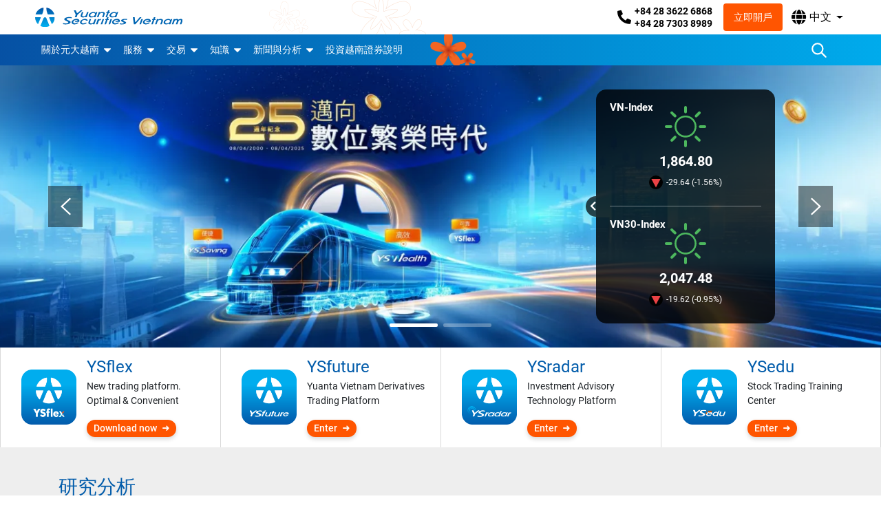

--- FILE ---
content_type: text/html; charset=UTF-8
request_url: https://yuanta.com.vn/zh-hant?nocache=1709279059&jskey=pEiEheTw7dwGVYwv%2FfWTj5v5ibPLDUVPhoHXO5guJs8D
body_size: 23170
content:

<!doctype html lang="zh-hant">
<!--<meta http-equiv="X-UA-Compatible" content="IE=EmulateIE9">-->
<!--[if IE 7]> <html class="no-js ie7" lang="zh-hant"> <![endif]-->
<!--[if IE 8]> <html class="no-js ie8" lang="zh-hant"> <![endif]-->
<!--[if IE 9]> <html class="no-js ie9" lang="zh-hant"> <![endif]-->
<!--[if gt IE 8]><!--> <html lang="zh-hant"> <!--<![endif]-->
<head>
  <title>Yuanta Vietnam - 元大證券(越南)為元大金控旗下之子公司 Yuanta Vietnam - 元大證券(越南)為元大金控旗下之子公司</title>

	<meta http-equiv="Content-Type" content="text/html; charset=utf-8" />
	<meta http-equiv="content-language" content="zh-hant" />

	<!--[if lte IE 8]>
	<meta http-equiv="X-UA-Compatible" content="IE=edge, chrome=1">
	<![endif]-->
	<meta http-equiv="X-UA-Compatible" content="IE=edge">
	<meta name="viewport" content="width=device-width, initial-scale=1">
	
			<link rel="apple-touch-icon" sizes="180x180" href="https://yuanta.com.vn/wp-content/themes/yuanta/inc/assets/img/favicon/apple-touch-icon.png">
		<link rel="icon" type="image/png" sizes="32x32" href="https://yuanta.com.vn/wp-content/themes/yuanta/inc/assets/img/favicon/favicon-32x32.png">
		<link rel="icon" type="image/png" sizes="16x16" href="https://yuanta.com.vn/wp-content/themes/yuanta/inc/assets/img/favicon/favicon-16x16.png">
		<link rel="manifest" href="https://yuanta.com.vn/wp-content/themes/yuanta/inc/assets/img/favicon/site.webmanifest">
		<link rel="mask-icon" href="https://yuanta.com.vn/wp-content/themes/yuanta/inc/assets/img/favicon/safari-pinned-tab.svg" color="#5bbad5">
		<link rel="shortcut icon" href="https://yuanta.com.vn/wp-content/themes/yuanta/inc/assets/img/favicon/favicon.ico">
		<meta name="msapplication-TileColor" content="#da532c">
		<meta name="msapplication-config" content="https://yuanta.com.vn/wp-content/themes/yuanta/inc/assets/img/favicon/browserconfig.xml">
		<meta name="theme-color" content="#ffffff">
	
		<meta name="google-site-verification" content="xJR6xoM9QVI6kgFXvv2WkiszzI0kIeMRUxfRLBYandE" />

<script defer src="https://webtracking.ysvn.com.vn/script.js" data-website-id="ede3dec6-4e6b-4b11-9a9a-ac7a22918257"></script>
<!-- Google Tag Manager (noscript) -->
<noscript><iframe src="https://www.googletagmanager.com/ns.html?id=GTM-5VGGDND"
height="0" width="0" style="display:none;visibility:hidden"></iframe></noscript>
<!-- End Google Tag Manager (noscript) -->

<meta name="facebook-domain-verification" content="2gveu8fyfb726yzlh5c9pxv0542dne" />
 
<script type="application/ld+json">
{
 "@context": "https://schema.org",
 "@type": "Organization",
 "name": "Tập đoàn tài chính Yuanta",
 "alternateName": "Yuanta",
 "url": "https://yuanta.com.vn/",
 "logo": "https://yuanta.com.vn/wp-content/themes/yuanta/inc/assets/img/logo-vi-dark-no-flower.svg",
 "sameAs": [
"https://www.facebook.com/103307808808811",
"https://www.pinterest.com/yuantavietnam/",
"https://twitter.com/yuantavn",
"https://www.youtube.com/channel/UC8tdS9SbSU1ZRrWLR9g4zPA/about",
"https://yuantavietnam.tumblr.com/",
"https://getpocket.com/@a4dT2A12g6b03p322fd93didc3pdg31247dG9cZaX6Qf98R47f1diS27L63qa850",
"https://yuantavietnam.wordpress.com/",
"https://yuantavietnam1.blogspot.com/",
"https://www.blogger.com/profile/12975772381425968927",
"https://yuantavietnam.weebly.com/",
"https://www.instapaper.com/p/yuantavietnam",
"https://www.linkedin.com/in/yuantavietnam/",
"https://trello.com/yuantavietnam",
"https://www.diigo.com/profile/yuantavn",
"https://yuantavietnam.amebaownd.com/",
"https://ameblo.jp/yuantavietnam",
"https://github.com/yuantavn",
"https://gitlab.com/yuantavietnam",
"https://www.giantbomb.com/profile/yuantavietnam/about-me/",
"https://tawk.to/yuantavietnam",
"https://www.behance.net/yuantavietnam",
"https://vimeo.com/yuantavietnam",
"https://dribbble.com/yuantavietnam/about",
"https://500px.com/p/yuantavietnam",
"https://coolors.co/u/yuantavietnam",
"https://angel.co/u/yuantavietnam",
"https://www.flickr.com/people/yuantavietnam/",
"https://flipboard.com/@yuantavn",
"https://www.goodreads.com/user/show/141768925-t-p-o-n-t-i-ch-nh-yuanta",
"https://scholar.google.com/citations?hl=vi&user=qWNQ2aMAAAAJ",
"https://www.last.fm/user/yuantavn",
"https://seekarticles.com/members/yuantavietnam/",
"https://www.producthunt.com/@yuantavietnam",
"https://www.provenexpert.com/yuantavietnam/",
"https://www.quora.com/profile/Yuantavietnam",
"https://issuu.com/yuantavn",
"https://linktr.ee/yuantavietnam",
"https://hub.docker.com/u/yuantavietnam",
"https://fliphtml5.com/homepage/hlymm",
"https://www.mojomarketplace.com/user/yuantavietnam-D6uuuuLS7Z",
"https://gab.com/yuantavietnam",
"https://wefunder.com/yuantavietnam",
"https://zeef.com/profile/tap.%C4%91oan.tai.chinh.yuanta",
"https://player.me/yuantavietnam/about",
"https://www.bakespace.com/members/profile/yuantavietnam/1370683/",
"https://artmight.com/user/profile/288844",
"https://www.bahamaslocal.com/userprofile/1/101461/yuantavietnam.html",
"https://about.me/yuantavietnam",
"https://www.surveymonkey.com/r/NHY8JZM",
"https://www.reverbnation.com/artist/yuantavietnam",
"https://community.ibm.com/community/user/network/members/profile?UserKey=e2350c8f-0cb4-491c-8686-e7e776e100af",
"https://www.twitch.tv/yuantavietnam/about",
"https://www.deviantart.com/yuantavietnam",
"https://sketchfab.com/yuantavietnam",
"https://www.scoop.it/u/yuantavietnam",
"https://devpost.com/yuantavietnam",
"https://linkhay.com/u/yuantavietnam",
"https://www.ulule.com/yuantavietnam/",
"https://www.folkd.com/user/yuantavietnam",
"https://www.pearltrees.com/yuantavietnam",
"https://digg.com/@tap-doan-tai-chinh-yuanta",
"https://www.plurk.com/yuantavn",
"https://anchor.fm/yuantavietnam",
"https://hubpages.com/@yuantavietnam",
"https://qiita.com/yuantavietnam",
"https://visual.ly/users/yuantavietnam/portfolio",
"https://www.mixcloud.com/yuantavietnam/",
"https://vi.gravatar.com/yuantavietnam",
"https://ok.ru/yuantavietnam/statuses",
"https://yuantavietnam.contently.com/",
"https://ello.co/yuantavietnam",
"https://www.vingle.net/yuantavietnam",
"https://mastodon.social/web/@yuantavietnam",
"https://yuantavietnam.mystrikingly.com/",
"https://yuantavietnam.webflow.io/",
"https://yuantavietnam.jweb.vn/",
"https://mktyuanta.wixsite.com/yuantavietnam",
"https://postheaven.net/kfc7e2hoqm",
"http://bjsite.main.jp/bjwiki/index.php?yuantavietnam",
"http://fusion0202.s602.xrea.com/mypukiwiki/index.php?yuantavietnam",
"https://telegra.ph/T%E1%BA%ADp-%C4%91o%C3%A0n-t%C3%A0i-ch%C3%ADnh-ch%E1%BB%A9ng-kho%C3%A1n-h%C3%A0ng-%C4%91%E1%BA%A7u-Ch%C3%A2u-%C3%81-Yuanta-Vi%E1%BB%87t-Nam-10-17",
"https://writeablog.net/h2ji25lr1q",
"https://groups.google.com/g/yuantavietnam",
"https://yuantavietnam.medium.com/",
"https://www.slideshare.net/TpontichnhYuanta",
"https://www.reddit.com/user/yuantavietnam",
"https://drive.google.com/drive/folders/1KsqLpK7YXrR9xs-a5jdU6RJsjdLDNkMl",
"https://docs.google.com/spreadsheets/d/1240KInRkZVhaVV51PtXwyUU-CgUE1V1__xyCsFDy8zk/edit",
"https://docs.google.com/document/d/1fkg1U8ShgMJFmvC5_LZY5bYiLUxjnauZW7F8_P2dN5c/edit",
"https://docs.google.com/presentation/d/1hb_fZTBDFzAhZrXkqKc5PrOLB8GoJ2X7ZF_0Hgl-rVk/edit",
"https://docs.google.com/forms/d/e/1FAIpQLScwpb8uHFdCz9aVZKCoUkLNaGhcUZmUqhtRd6HxnMyzyJFwJw/viewform",
"https://docs.google.com/drawings/d/1Z5O7qgM3WAKaK0QW00ybZqx4Nn65kgvynpDfgTAX4Kc/edit",
"https://www.google.com/maps/d/edit?mid=1PxFRA3_wBwlYSy5Y8RfTKWQbkZhkvoU5",
"https://sites.google.com/view/yuantavietnam/"
 ]
}
</script>
<!-- **Chèn khối JSON-LD cho FAQ tại đây** -->
  <script type="application/ld+json">
  {
    "@context": "https://schema.org",
    "@type": "FAQPage",
    "mainEntity": [
      {
        "@type": "Question",
        "name": "Yuanta là công ty gì?",
        "acceptedAnswer": {
          "@type": "Answer",
          "text": "Yuanta Financial Holdings là một trong những Tập đoàn tài chính hàng đầu Châu Á, với bề dày lịch sử và sự phát triển mạnh mẽ qua hơn 64 năm hoạt động."
        }
      },
      {
        "@type": "Question",
        "name": "Yuanta Việt Nam là gì?",
        "acceptedAnswer": {
          "@type": "Answer",
          "text": "Chứng khoán Yuanta Việt Nam thuộc Yuanta Financial Holdings. Thành lập vào ngày 08/04/2000, Chứng khoán Yuanta Việt Nam (tiền thân là Công ty Cổ phần Chứng khoán Đệ Nhất) là một trong sáu công ty chứng khoán được Ủy Ban Chứng Khoán Nhà Nước cấp phép hoạt động đầu tiên của Việt Nam."
        }
      },
      {
        "@type": "Question",
        "name": "Làm sao để mở tài khoản chứng khoán tại Yuanta?",
        "acceptedAnswer": {
          "@type": "Answer",
          "text": "Bạn có thể mở tài khoản trực tuyến tại đường link: https://taikhoan.yuanta.com.vn/?broker_id=9000 hoặc có thể mở tại app Ysflex: https://link.yuanta.vn/?token=ysflex"
        }
      },
      {
        "@type": "Question",
        "name": "Yuanta có thu phí mở tài khoản không?",
        "acceptedAnswer": {
          "@type": "Answer",
          "text": "Không. Mở tài khoản chứng khoán tại Yuanta hoàn toàn miễn phí."
        }
      },
      {
        "@type": "Question",
        "name": "Yuanta có hỗ trợ giao dịch ký quỹ (margin) không?",
        "acceptedAnswer": {
          "@type": "Answer",
          "text": "Bạn có thể tham khảo chương trình margin của Yuanta Việt Nam tại: https://uudai.yuanta.com.vn/margin-uu-dai"
        }
      },
      {
        "@type": "Question",
        "name": "Yuanta có dịch vụ hỗ trợ tư vấn đầu tư không?",
        "acceptedAnswer": {
          "@type": "Answer",
          "text": "Có. Yuanta cung cấp dịch vụ tư vấn đầu tư qua đội ngũ môi giới chuyên nghiệp và các bản tin nhận định thị trường hàng ngày, hàng tuần."
        }
      },
      {
        "@type": "Question",
        "name": "Thông tin tài khoản của tôi có được bảo mật không?",
        "acceptedAnswer": {
          "@type": "Answer",
          "text": "Có. Yuanta sử dụng các giải pháp bảo mật như OTP, mã PIN giao dịch, xác thực sinh trắc học để bảo vệ an toàn tài khoản và thông tin cá nhân của bạn."
        }
      },
      {
        "@type": "Question",
        "name": "Tôi có thể liên hệ Yuanta qua kênh nào?",
        "acceptedAnswer": {
          "@type": "Answer",
          "text": "Bạn có thể liên hệ qua hotline: +84 28 3622 6868, thông qua website: https://yuanta.com.vn hoặc thông qua fanpage Facebook: https://www.facebook.com/YuantaVietnam"
        }
      }
    ]
  }
  </script>
 	<script>function loadAsync(e,t){var a,n=!1;a=document.createElement("script"),a.type="text/javascript",a.src=e,a.onreadystatechange=function(){n||this.readyState&&"complete"!=this.readyState||(n=!0,"function"==typeof t&&t())},a.onload=a.onreadystatechange,document.getElementsByTagName("head")[0].appendChild(a)}</script>
<meta name='robots' content='index, follow, max-image-preview:large, max-snippet:-1, max-video-preview:-1' />
<link rel="alternate" hreflang="zh-hant" href="https://yuanta.com.vn/zh-hant" />
<link rel="alternate" hreflang="en" href="https://yuanta.com.vn/en" />
<link rel="alternate" hreflang="vi" href="https://yuanta.com.vn" />
<link rel="alternate" hreflang="x-default" href="https://yuanta.com.vn" />

	<!-- This site is optimized with the Yoast SEO Premium plugin v20.6 (Yoast SEO v22.8) - https://yoast.com/wordpress/plugins/seo/ -->
	<title>Yuanta Vietnam - 元大證券(越南)為元大金控旗下之子公司</title>
	<meta name="description" content="憑藉元大金控集團在亞洲各市場的經紀和金融諮詢服務所取得的經驗和成就，元大證券(越南)充滿信心繼承亞洲專家團隊為越南投資者提供高質量的服務和有效的金融解決方案." />
	<link rel="canonical" href="https://yuanta.com.vn/zh-hant" />
	<meta property="og:locale" content="zh_TW" />
	<meta property="og:type" content="website" />
	<meta property="og:title" content="主頁" />
	<meta property="og:description" content="憑藉元大金控集團在亞洲各市場的經紀和金融諮詢服務所取得的經驗和成就，元大證券(越南)充滿信心繼承亞洲專家團隊為越南投資者提供高質量的服務和有效的金融解決方案." />
	<meta property="og:url" content="https://yuanta.com.vn/zh-hant" />
	<meta property="og:site_name" content="Yuanta Vietnam" />
	<meta property="article:modified_time" content="2025-11-26T08:10:03+00:00" />
	<meta property="og:image" content="https://yuanta.com.vn/wp-content/uploads/2024/07/screenshot.png" />
	<meta property="og:image:width" content="1200" />
	<meta property="og:image:height" content="900" />
	<meta property="og:image:type" content="image/png" />
	<script type="application/ld+json" class="yoast-schema-graph">{"@context":"https://schema.org","@graph":[{"@type":"WebPage","@id":"https://yuanta.com.vn/zh-hant","url":"https://yuanta.com.vn/zh-hant","name":"Yuanta Vietnam - 元大證券(越南)為元大金控旗下之子公司","isPartOf":{"@id":"https://yuanta.com.vn/#website"},"about":{"@id":"https://yuanta.com.vn/#organization"},"datePublished":"2018-03-07T09:31:56+00:00","dateModified":"2025-11-26T08:10:03+00:00","description":"憑藉元大金控集團在亞洲各市場的經紀和金融諮詢服務所取得的經驗和成就，元大證券(越南)充滿信心繼承亞洲專家團隊為越南投資者提供高質量的服務和有效的金融解決方案.","breadcrumb":{"@id":"https://yuanta.com.vn/zh-hant#breadcrumb"},"inLanguage":"zh-TW","potentialAction":[{"@type":"ReadAction","target":["https://yuanta.com.vn/zh-hant"]}]},{"@type":"BreadcrumbList","@id":"https://yuanta.com.vn/zh-hant#breadcrumb","itemListElement":[{"@type":"ListItem","position":1,"name":"Home"}]},{"@type":"WebSite","@id":"https://yuanta.com.vn/#website","url":"https://yuanta.com.vn/","name":"Yuanta Vietnam","description":"元大證券(越南)為元大金控旗下之子公司","publisher":{"@id":"https://yuanta.com.vn/#organization"},"potentialAction":[{"@type":"SearchAction","target":{"@type":"EntryPoint","urlTemplate":"https://yuanta.com.vn/?s={search_term_string}"},"query-input":"required name=search_term_string"}],"inLanguage":"zh-TW"},{"@type":"Organization","@id":"https://yuanta.com.vn/#organization","name":"Yuanta Vietnam","url":"https://yuanta.com.vn/","logo":{"@type":"ImageObject","inLanguage":"zh-TW","@id":"https://yuanta.com.vn/#/schema/logo/image/","url":"https://yuanta.com.vn/wp-content/uploads/2019/03/Logo-non-background-Feature-IMG-Online-Form.png","contentUrl":"https://yuanta.com.vn/wp-content/uploads/2019/03/Logo-non-background-Feature-IMG-Online-Form.png","width":300,"height":300,"caption":"Yuanta Vietnam"},"image":{"@id":"https://yuanta.com.vn/#/schema/logo/image/"}}]}</script>
	<meta name="msvalidate.01" content="5E2E2065F2C818B2CED9D54EEAF234A2" />
	<meta name="yandex-verification" content="e14437682e38c1be" />
	<!-- / Yoast SEO Premium plugin. -->


<link rel='dns-prefetch' href='//cdnjs.cloudflare.com' />
<link rel='dns-prefetch' href='//fonts.googleapis.com' />
<link rel="alternate" type="application/rss+xml" title="訂閱《Yuanta Vietnam》&raquo; 資訊提供" href="https://yuanta.com.vn/zh-hant/feed" />
<link rel="alternate" type="application/rss+xml" title="訂閱《Yuanta Vietnam》&raquo; 留言的資訊提供" href="https://yuanta.com.vn/zh-hant/comments/feed" />
<link rel="preload" href="https://cdnjs.cloudflare.com/ajax/libs/font-awesome/5.11.2/css/all.css" as="style" media="all" onload="this.onload=null;this.rel='stylesheet'">
<link rel="stylesheet" href="https://cdnjs.cloudflare.com/ajax/libs/font-awesome/5.11.2/css/all.css" media="all">
<noscript><link rel="stylesheet" href="https://cdnjs.cloudflare.com/ajax/libs/font-awesome/5.11.2/css/all.css" media="all"></noscript>
<!--[if IE]><link rel="stylesheet" href="https://cdnjs.cloudflare.com/ajax/libs/font-awesome/5.11.2/css/all.css" media="all"><![endif]-->
<script>
var wpo_server_info_css = {"user_agent":"Mozilla\/5.0 (Macintosh; Intel Mac OS X 10_15_7) AppleWebKit\/537.36 (KHTML, like Gecko) Chrome\/131.0.0.0 Safari\/537.36; ClaudeBot\/1.0; +claudebot@anthropic.com)"}
    var wpo_mine5cf24aa=document.createElement("link");wpo_mine5cf24aa.rel="stylesheet",wpo_mine5cf24aa.type="text/css",wpo_mine5cf24aa.media="async",wpo_mine5cf24aa.href="https://yuanta.com.vn/wp-content/themes/yuanta/inc/assets/libs/popup/magnific/magnific-popup.css",wpo_mine5cf24aa.onload=function() {wpo_mine5cf24aa.media="all"},document.getElementsByTagName("head")[0].appendChild(wpo_mine5cf24aa);
</script>
<script>
var wpo_server_info_css = {"user_agent":"Mozilla\/5.0 (Macintosh; Intel Mac OS X 10_15_7) AppleWebKit\/537.36 (KHTML, like Gecko) Chrome\/131.0.0.0 Safari\/537.36; ClaudeBot\/1.0; +claudebot@anthropic.com)"}
    var wpo_min48af14e7=document.createElement("link");wpo_min48af14e7.rel="stylesheet",wpo_min48af14e7.type="text/css",wpo_min48af14e7.media="async",wpo_min48af14e7.href="https://fonts.googleapis.com/icon?family=Material+Icons",wpo_min48af14e7.onload=function() {wpo_min48af14e7.media="all"},document.getElementsByTagName("head")[0].appendChild(wpo_min48af14e7);
</script>
<script>
var wpo_server_info_css = {"user_agent":"Mozilla\/5.0 (Macintosh; Intel Mac OS X 10_15_7) AppleWebKit\/537.36 (KHTML, like Gecko) Chrome\/131.0.0.0 Safari\/537.36; ClaudeBot\/1.0; +claudebot@anthropic.com)"}
    var wpo_min56002318=document.createElement("link");wpo_min56002318.rel="stylesheet",wpo_min56002318.type="text/css",wpo_min56002318.media="async",wpo_min56002318.href="https://yuanta.com.vn/wp-content/themes/yuanta/inc/assets/libs/ionicons/css/ionicons.min.css",wpo_min56002318.onload=function() {wpo_min56002318.media="all"},document.getElementsByTagName("head")[0].appendChild(wpo_min56002318);
</script>
<style id='classic-theme-styles-inline-css' type='text/css'>
/*! This file is auto-generated */
.wp-block-button__link{color:#fff;background-color:#32373c;border-radius:9999px;box-shadow:none;text-decoration:none;padding:calc(.667em + 2px) calc(1.333em + 2px);font-size:1.125em}.wp-block-file__button{background:#32373c;color:#fff;text-decoration:none}
</style>
<style id='global-styles-inline-css' type='text/css'>
body{--wp--preset--color--black: #000000;--wp--preset--color--cyan-bluish-gray: #abb8c3;--wp--preset--color--white: #ffffff;--wp--preset--color--pale-pink: #f78da7;--wp--preset--color--vivid-red: #cf2e2e;--wp--preset--color--luminous-vivid-orange: #ff6900;--wp--preset--color--luminous-vivid-amber: #fcb900;--wp--preset--color--light-green-cyan: #7bdcb5;--wp--preset--color--vivid-green-cyan: #00d084;--wp--preset--color--pale-cyan-blue: #8ed1fc;--wp--preset--color--vivid-cyan-blue: #0693e3;--wp--preset--color--vivid-purple: #9b51e0;--wp--preset--gradient--vivid-cyan-blue-to-vivid-purple: linear-gradient(135deg,rgba(6,147,227,1) 0%,rgb(155,81,224) 100%);--wp--preset--gradient--light-green-cyan-to-vivid-green-cyan: linear-gradient(135deg,rgb(122,220,180) 0%,rgb(0,208,130) 100%);--wp--preset--gradient--luminous-vivid-amber-to-luminous-vivid-orange: linear-gradient(135deg,rgba(252,185,0,1) 0%,rgba(255,105,0,1) 100%);--wp--preset--gradient--luminous-vivid-orange-to-vivid-red: linear-gradient(135deg,rgba(255,105,0,1) 0%,rgb(207,46,46) 100%);--wp--preset--gradient--very-light-gray-to-cyan-bluish-gray: linear-gradient(135deg,rgb(238,238,238) 0%,rgb(169,184,195) 100%);--wp--preset--gradient--cool-to-warm-spectrum: linear-gradient(135deg,rgb(74,234,220) 0%,rgb(151,120,209) 20%,rgb(207,42,186) 40%,rgb(238,44,130) 60%,rgb(251,105,98) 80%,rgb(254,248,76) 100%);--wp--preset--gradient--blush-light-purple: linear-gradient(135deg,rgb(255,206,236) 0%,rgb(152,150,240) 100%);--wp--preset--gradient--blush-bordeaux: linear-gradient(135deg,rgb(254,205,165) 0%,rgb(254,45,45) 50%,rgb(107,0,62) 100%);--wp--preset--gradient--luminous-dusk: linear-gradient(135deg,rgb(255,203,112) 0%,rgb(199,81,192) 50%,rgb(65,88,208) 100%);--wp--preset--gradient--pale-ocean: linear-gradient(135deg,rgb(255,245,203) 0%,rgb(182,227,212) 50%,rgb(51,167,181) 100%);--wp--preset--gradient--electric-grass: linear-gradient(135deg,rgb(202,248,128) 0%,rgb(113,206,126) 100%);--wp--preset--gradient--midnight: linear-gradient(135deg,rgb(2,3,129) 0%,rgb(40,116,252) 100%);--wp--preset--font-size--small: 13px;--wp--preset--font-size--medium: 20px;--wp--preset--font-size--large: 36px;--wp--preset--font-size--x-large: 42px;--wp--preset--spacing--20: 0.44rem;--wp--preset--spacing--30: 0.67rem;--wp--preset--spacing--40: 1rem;--wp--preset--spacing--50: 1.5rem;--wp--preset--spacing--60: 2.25rem;--wp--preset--spacing--70: 3.38rem;--wp--preset--spacing--80: 5.06rem;--wp--preset--shadow--natural: 6px 6px 9px rgba(0, 0, 0, 0.2);--wp--preset--shadow--deep: 12px 12px 50px rgba(0, 0, 0, 0.4);--wp--preset--shadow--sharp: 6px 6px 0px rgba(0, 0, 0, 0.2);--wp--preset--shadow--outlined: 6px 6px 0px -3px rgba(255, 255, 255, 1), 6px 6px rgba(0, 0, 0, 1);--wp--preset--shadow--crisp: 6px 6px 0px rgba(0, 0, 0, 1);}:where(.is-layout-flex){gap: 0.5em;}:where(.is-layout-grid){gap: 0.5em;}body .is-layout-flex{display: flex;}body .is-layout-flex{flex-wrap: wrap;align-items: center;}body .is-layout-flex > *{margin: 0;}body .is-layout-grid{display: grid;}body .is-layout-grid > *{margin: 0;}:where(.wp-block-columns.is-layout-flex){gap: 2em;}:where(.wp-block-columns.is-layout-grid){gap: 2em;}:where(.wp-block-post-template.is-layout-flex){gap: 1.25em;}:where(.wp-block-post-template.is-layout-grid){gap: 1.25em;}.has-black-color{color: var(--wp--preset--color--black) !important;}.has-cyan-bluish-gray-color{color: var(--wp--preset--color--cyan-bluish-gray) !important;}.has-white-color{color: var(--wp--preset--color--white) !important;}.has-pale-pink-color{color: var(--wp--preset--color--pale-pink) !important;}.has-vivid-red-color{color: var(--wp--preset--color--vivid-red) !important;}.has-luminous-vivid-orange-color{color: var(--wp--preset--color--luminous-vivid-orange) !important;}.has-luminous-vivid-amber-color{color: var(--wp--preset--color--luminous-vivid-amber) !important;}.has-light-green-cyan-color{color: var(--wp--preset--color--light-green-cyan) !important;}.has-vivid-green-cyan-color{color: var(--wp--preset--color--vivid-green-cyan) !important;}.has-pale-cyan-blue-color{color: var(--wp--preset--color--pale-cyan-blue) !important;}.has-vivid-cyan-blue-color{color: var(--wp--preset--color--vivid-cyan-blue) !important;}.has-vivid-purple-color{color: var(--wp--preset--color--vivid-purple) !important;}.has-black-background-color{background-color: var(--wp--preset--color--black) !important;}.has-cyan-bluish-gray-background-color{background-color: var(--wp--preset--color--cyan-bluish-gray) !important;}.has-white-background-color{background-color: var(--wp--preset--color--white) !important;}.has-pale-pink-background-color{background-color: var(--wp--preset--color--pale-pink) !important;}.has-vivid-red-background-color{background-color: var(--wp--preset--color--vivid-red) !important;}.has-luminous-vivid-orange-background-color{background-color: var(--wp--preset--color--luminous-vivid-orange) !important;}.has-luminous-vivid-amber-background-color{background-color: var(--wp--preset--color--luminous-vivid-amber) !important;}.has-light-green-cyan-background-color{background-color: var(--wp--preset--color--light-green-cyan) !important;}.has-vivid-green-cyan-background-color{background-color: var(--wp--preset--color--vivid-green-cyan) !important;}.has-pale-cyan-blue-background-color{background-color: var(--wp--preset--color--pale-cyan-blue) !important;}.has-vivid-cyan-blue-background-color{background-color: var(--wp--preset--color--vivid-cyan-blue) !important;}.has-vivid-purple-background-color{background-color: var(--wp--preset--color--vivid-purple) !important;}.has-black-border-color{border-color: var(--wp--preset--color--black) !important;}.has-cyan-bluish-gray-border-color{border-color: var(--wp--preset--color--cyan-bluish-gray) !important;}.has-white-border-color{border-color: var(--wp--preset--color--white) !important;}.has-pale-pink-border-color{border-color: var(--wp--preset--color--pale-pink) !important;}.has-vivid-red-border-color{border-color: var(--wp--preset--color--vivid-red) !important;}.has-luminous-vivid-orange-border-color{border-color: var(--wp--preset--color--luminous-vivid-orange) !important;}.has-luminous-vivid-amber-border-color{border-color: var(--wp--preset--color--luminous-vivid-amber) !important;}.has-light-green-cyan-border-color{border-color: var(--wp--preset--color--light-green-cyan) !important;}.has-vivid-green-cyan-border-color{border-color: var(--wp--preset--color--vivid-green-cyan) !important;}.has-pale-cyan-blue-border-color{border-color: var(--wp--preset--color--pale-cyan-blue) !important;}.has-vivid-cyan-blue-border-color{border-color: var(--wp--preset--color--vivid-cyan-blue) !important;}.has-vivid-purple-border-color{border-color: var(--wp--preset--color--vivid-purple) !important;}.has-vivid-cyan-blue-to-vivid-purple-gradient-background{background: var(--wp--preset--gradient--vivid-cyan-blue-to-vivid-purple) !important;}.has-light-green-cyan-to-vivid-green-cyan-gradient-background{background: var(--wp--preset--gradient--light-green-cyan-to-vivid-green-cyan) !important;}.has-luminous-vivid-amber-to-luminous-vivid-orange-gradient-background{background: var(--wp--preset--gradient--luminous-vivid-amber-to-luminous-vivid-orange) !important;}.has-luminous-vivid-orange-to-vivid-red-gradient-background{background: var(--wp--preset--gradient--luminous-vivid-orange-to-vivid-red) !important;}.has-very-light-gray-to-cyan-bluish-gray-gradient-background{background: var(--wp--preset--gradient--very-light-gray-to-cyan-bluish-gray) !important;}.has-cool-to-warm-spectrum-gradient-background{background: var(--wp--preset--gradient--cool-to-warm-spectrum) !important;}.has-blush-light-purple-gradient-background{background: var(--wp--preset--gradient--blush-light-purple) !important;}.has-blush-bordeaux-gradient-background{background: var(--wp--preset--gradient--blush-bordeaux) !important;}.has-luminous-dusk-gradient-background{background: var(--wp--preset--gradient--luminous-dusk) !important;}.has-pale-ocean-gradient-background{background: var(--wp--preset--gradient--pale-ocean) !important;}.has-electric-grass-gradient-background{background: var(--wp--preset--gradient--electric-grass) !important;}.has-midnight-gradient-background{background: var(--wp--preset--gradient--midnight) !important;}.has-small-font-size{font-size: var(--wp--preset--font-size--small) !important;}.has-medium-font-size{font-size: var(--wp--preset--font-size--medium) !important;}.has-large-font-size{font-size: var(--wp--preset--font-size--large) !important;}.has-x-large-font-size{font-size: var(--wp--preset--font-size--x-large) !important;}
.wp-block-navigation a:where(:not(.wp-element-button)){color: inherit;}
:where(.wp-block-post-template.is-layout-flex){gap: 1.25em;}:where(.wp-block-post-template.is-layout-grid){gap: 1.25em;}
:where(.wp-block-columns.is-layout-flex){gap: 2em;}:where(.wp-block-columns.is-layout-grid){gap: 2em;}
.wp-block-pullquote{font-size: 1.5em;line-height: 1.6;}
</style>
<style class="optimize_css_2" type="text/css" media="all">.yt-image-caption-slider{margin-bottom:0!important}.yt-image-caption-slider .yt-image-caption-slider--img{margin:0}</style>
<link rel='stylesheet' id='yt-effects-style-css' href='https://yuanta.com.vn/wp-content/themes/yuanta/inc/assets/effects/libs/style.css' type='text/css' media='all' />
<link rel='stylesheet' id='slick-css' href='https://yuanta.com.vn/wp-content/themes/yuanta/inc/assets/libs/slider/slick-1.9.0/slick.min.css' type='text/css' media='all' />
<link rel='stylesheet' id='slick-theme-css' href='https://yuanta.com.vn/wp-content/themes/yuanta/inc/assets/libs/slider/slick-1.9.0/slick-theme.min.css' type='text/css' media='all' />
<style class="optimize_css_2" type="text/css" media="all">.section-title{color:#005baa;font-size:28px;font-family:"Roboto-Bold",Arial,sans-serif;line-height:1.25;padding-bottom:0;position:relative;margin-bottom:30px;display:inline-block}@media(max-width:991px){.section-title{font-size:24px;text-align:center}}.section-title:before{content:"";position:absolute;height:3px;width:35%;min-width:70px;background-color:#005baa;left:3px;bottom:-5px}#section-products{background-color:#fff}#section-products .yt-products-wrap--slider{position:relative;padding:0 50px;height:145px}@media(min-width:1200px) and (max-width:1399px){#section-products .yt-products-wrap--slider{padding:0}}@media(max-width:767px){#section-products .yt-products-wrap--slider{height:292px}}@media(max-width:479px){#section-products .yt-products-wrap--slider{padding:0}}#section-products .slick-slide{height:auto}@media(min-width:768px){#section-products .slick-slide:not(:last-child) .item-wrap{border-right:0}}#section-products .slick-arrow{height:50px;line-height:50px;width:35px;color:#000;font-size:45px;z-index:2}#section-products .slick-arrow::before{display:none}#section-products .slick-arrow.slick-disabled{color:#e3e3e3}#section-products .slick-arrow:hover:not(.slick-disabled),#section-products .slick-arrow:focus:not(.slick-disabled),#section-products .slick-arrow:active:not(.slick-disabled){background-color:#f50!important;color:#fff!important}#section-products .slick-arrow.slick-prev{left:-35px}#section-products .slick-arrow.slick-next{right:-35px}@media(min-width:1200px) and (max-width:1399px){#section-products .slick-arrow{top:calc(100% + 14px);height:30px;width:30px;color:#000;background-color:#fff;border:solid 1px #d9d9d9;display:block!important}#section-products .slick-arrow i{font-size:26px}#section-products .slick-arrow.slick-prev{left:auto;right:29px}#section-products .slick-arrow.slick-next{right:0}}@media(max-width:479px){#section-products .slick-arrow{height:30px;width:30px;color:#000;background-color:#fff;border:solid 1px #d9d9d9;display:block!important}#section-products .slick-arrow i{font-size:26px}#section-products .slick-arrow.slick-prev{left:15px}#section-products .slick-arrow.slick-next{right:15px}}#section-products .item-wrap{border-left:solid 1px #d9d9d9;border-right:solid 1px #d9d9d9;background-color:#fff;-moz-backface-visibility:hidden;-webkit-backface-visibility:hidden;backface-visibility:hidden;-webkit-transition:background-color 300ms ease;-khtml-transition:background-color 300ms ease;-moz-transition:background-color 300ms ease;-ms-transition:background-color 300ms ease;-o-transition:background-color 300ms ease;transition:background-color 300ms ease}@media(max-width:767px){#section-products .item-wrap{border-bottom:solid 1px #d9d9d9}}#section-products .item-wrap:hover{background-color:#e3e3e3}#section-products .item-wrap .item{padding:10px 20px 10px 30px;display:-webkit-box;display:-webkit-flex;display:-moz-flex;display:-ms-flexbox;display:flex;-webkit-box-align:center;-ms-flex-align:center;-webkit-align-items:center;-moz-align-items:center;align-items:center}@media(max-width:991px){#section-products .item-wrap .item{padding:10px 30px}}#section-products .item-wrap .item .logo{margin-right:15px}#section-products .item-wrap .item .logo img{width:80px;height:80px}#section-products .item-wrap .item .name{font-size:24px;color:#005baa}@media(max-width:991px){#section-products .item-wrap .item .name{font-size:22px}}@media(max-width:479px){#section-products .item-wrap .item .name{font-size:20px}}#section-products .item-wrap .item .desc{display:-webkit-box;-webkit-line-clamp:2;-webkit-box-orient:vertical;overflow:hidden}@media(min-width:992px){#section-products .item-wrap .item .desc{font-size:14px}}@media(max-width:374px){#section-products .item-wrap .item .desc{font-size:14px}}#section-products .item-wrap .item .content{position:relative;min-height:125px;padding-bottom:30px;-webkit-box-flex:1;-webkit-flex:1;-moz-box-flex:1;-moz-flex:1;-ms-flex:1;flex:1}#section-products .item-wrap .item .url{position:absolute;bottom:5px;left:0}#section-products .item-wrap .item .url a{text-transform:none;font-family:"Roboto-Medium",Arial,sans-serif}#section-products .item-wrap .item .url a i{margin-right:0}#section-analysis{background-color:#eee}.news-wrap{padding-top:40px;padding-bottom:40px}.news-wrap article a{color:#000;font-weight:500;display:block;font-size:14px;display:-webkit-box;-webkit-line-clamp:2;-webkit-box-orient:vertical;overflow:hidden;-moz-backface-visibility:hidden;-webkit-backface-visibility:hidden;backface-visibility:hidden;-webkit-transition:all 300ms ease;-khtml-transition:all 300ms ease;-moz-transition:all 300ms ease;-ms-transition:all 300ms ease;-o-transition:all 300ms ease;transition:all 300ms ease}@media(max-width:767px){.news-wrap article a{font-size:16px}}@media(max-width:374px){.news-wrap article a{font-size:14px}}.news-wrap article a:hover{color:#f50;opacity:1;-moz-backface-visibility:hidden;-webkit-backface-visibility:hidden;backface-visibility:hidden;-webkit-transition:none;-khtml-transition:none;-moz-transition:none;-ms-transition:none;-o-transition:none;transition:none}.news-wrap article .post-title a.has-arrow{background:url(https://yuanta.com.vn/wp-content/themes/yuanta/inc/pages/homepage_2021/css/../img/icon/next.png) no-repeat;background-position:left 8px;padding-left:13px}.news-wrap figure{-webkit-box-shadow:0 6px 6px rgb(0 0 0 / .06);box-shadow:0 6px 6px rgb(0 0 0 / .06);overflow:hidden}.news-wrap .yt-loading-wrap{height:300px}.news-wrap .post-thumbnail{width:100%}.news-wrap .date{color:#5f5f5f;font-size:12px;padding-left:10px}.news-wrap .date i{font-size:11px}@media(max-width:767px){.news-wrap .featured-post{border-bottom:1px solid #d9d9d9}}.news-wrap .featured-post .post-title a{background:0;padding-left:0;font-family:"Roboto-Medium",Arial,sans-serif;-webkit-line-clamp:3}.news-wrap.hide-recent .featured-post .post-title a{font-size:20px;line-height:1.3}@media(max-width:991px){.news-wrap.hide-recent .featured-post .post-title a{font-size:18px;margin-bottom:10px}}@media(max-width:991px){.news-wrap.show-recent .featured-post .post-title a{font-weight:500;line-height:1.18;font-size:20px;margin-bottom:10px}}@media(min-width:768px){.news-wrap.show-recent .list-post .date{display:none}}.news-wrap .view-more{border-top:1px solid #d9d9d9;padding-top:20px;text-align:right}.news-wrap .view-more a{text-transform:none;padding:0 20px;font-family:"Roboto-Medium",Arial,sans-serif}.news-wrap .view-more a i{margin-right:0}.news-wrap .list-post article{padding:5px 0;line-height:1.6;display:-webkit-box;display:-webkit-flex;display:-moz-flex;display:-ms-flexbox;display:flex}.news-wrap .list-post article .post-title{-webkit-box-flex:1;-webkit-flex:1;-moz-box-flex:1;-moz-flex:1;-ms-flex:1;flex:1}.news-wrap .list-post article:not(:first-child){border-top:1px solid #d9d9d9}.news-wrap .recent-post{border-radius:4px;background-color:#eee;min-height:100%}.news-wrap .recent-post .heading{color:#5f5f5f;font-family:"Roboto-Bold",Arial,sans-serif;padding:15px 15px 5px;position:relative}.news-wrap .recent-post .heading:before{content:"";position:absolute;bottom:0;left:15px;right:15px;border-bottom:2px solid #d9d9d9}@media(min-width:768px) and (max-width:991px){.news-wrap .recent-post.list-post .recent-list .date{display:block}}.news-wrap .recent-post article{padding:5px 15px}.news-wrap .recent-post article:last-child{padding-bottom:15px}.news-wrap .nav-pills{position:relative}@media(max-width:767px){.news-wrap .nav-pills{-webkit-box-pack:end;-ms-flex-pack:end;-webkit-justify-content:flex-end;-moz-justify-content:flex-end;justify-content:flex-end}}.news-wrap .nav-pills .nav-item{display:-webkit-box;display:-webkit-flex;display:-moz-flex;display:-ms-flexbox;display:flex;-webkit-box-align:center;-ms-flex-align:center;-webkit-align-items:center;-moz-align-items:center;align-items:center}.news-wrap .nav-pills .nav-item:not(:last-child){margin-right:10px}.news-wrap .nav-pills .nav-item .nav-link{font-size:14px;font-family:"Roboto-Bold",Arial,sans-serif;color:#5f5f5f;padding:0 15px;border-radius:4px;background-color:#e3e3e3;min-width:40px;height:40px;line-height:40px;text-align:center;display:-webkit-box;display:-webkit-flex;display:-moz-flex;display:-ms-flexbox;display:flex;-webkit-box-align:center;-ms-flex-align:center;-webkit-align-items:center;-moz-align-items:center;align-items:center;-webkit-box-pack:center;-ms-flex-pack:center;-webkit-justify-content:center;-moz-justify-content:center;justify-content:center;-moz-backface-visibility:hidden;-webkit-backface-visibility:hidden;backface-visibility:hidden;-webkit-transition:all 300ms ease;-khtml-transition:all 300ms ease;-moz-transition:all 300ms ease;-ms-transition:all 300ms ease;-o-transition:all 300ms ease;transition:all 300ms ease}.news-wrap .nav-pills .nav-item .nav-link.active,.news-wrap .nav-pills .nav-item .nav-link:hover{background-color:#f50}.news-wrap .nav-pills .nav-item .nav-link.active{background-color:#f50!important;color:#fff!important}.news-wrap .nav-pills .nav-item .nav-link:hover{background-color:#adb4c0;color:#253657}.news-wrap .tab-content .timeline-item{border:0}.news-wrap .news-tabs{position:relative}.news-wrap .news-tabs ul,.news-wrap .news-tabs li{list-style:none;padding:0}.news-wrap .auto-nav-more{margin-top:0;margin-right:0!important;-webkit-box-ordinal-group:2;-webkit-order:1;-moz-order:1;-ms-flex-order:1;order:1}@media(min-width:768px){.news-wrap .auto-nav-more{-webkit-box-flex:1;-webkit-flex:1;-moz-box-flex:1;-moz-flex:1;-ms-flex:1;flex:1;-webkit-box-pack:end;-ms-flex-pack:end;-webkit-justify-content:flex-end;-moz-justify-content:flex-end;justify-content:flex-end}}.news-wrap .auto-nav-more .yt-dropdown{min-width:unset;z-index:8}.news-wrap .auto-nav-more .yt-dropdown .dropdown-menu{max-height:unset;padding:0;left:auto!important;top:calc(100% + 6px)!important;border-radius:4px;-webkit-transform:translate3d(0,0,0)!important;-khtml-transform:translate3d(0,0,0)!important;-moz-transform:translate3d(0,0,0)!important;-ms-transform:translate3d(0,0,0)!important;-o-transform:translate3d(0,0,0)!important;transform:translate3d(0,0,0)!important}.news-wrap .auto-nav-more .yt-dropdown .more-btn:hover,.news-wrap .auto-nav-more .yt-dropdown .more-btn:focus,.news-wrap .auto-nav-more .yt-dropdown .more-btn:active{background-color:#005baa!important;color:#fff;opacity:1}.news-wrap .auto-nav-more .yt-dropdown .more-btn:hover i,.news-wrap .auto-nav-more .yt-dropdown .more-btn:hover .label,.news-wrap .auto-nav-more .yt-dropdown .more-btn:hover:after,.news-wrap .auto-nav-more .yt-dropdown .more-btn:focus i,.news-wrap .auto-nav-more .yt-dropdown .more-btn:focus .label,.news-wrap .auto-nav-more .yt-dropdown .more-btn:focus:after,.news-wrap .auto-nav-more .yt-dropdown .more-btn:active i,.news-wrap .auto-nav-more .yt-dropdown .more-btn:active .label,.news-wrap .auto-nav-more .yt-dropdown .more-btn:active:after{color:#fff}@media(max-width:991px){.news-wrap .auto-nav-more .yt-dropdown .more-btn i{display:none}}@media(min-width:992px){.news-wrap .auto-nav-more .yt-dropdown .more-btn .label{display:none}}.news-wrap .auto-nav-more .yt-dropdown.show .more-btn{background-color:#005baa!important;color:#fff;opacity:1}.news-wrap .auto-nav-more .yt-dropdown.show .more-btn i,.news-wrap .auto-nav-more .yt-dropdown.show .more-btn .label,.news-wrap .auto-nav-more .yt-dropdown.show .more-btn:after{color:#fff}.news-wrap .auto-nav-more .more-btn{font-family:"Roboto-Bold",Arial,sans-serif;padding:0 10px;border-radius:4px;color:#fff;background-color:#005baa;opacity:.8;width:40px;height:40px;line-height:40px;cursor:pointer;position:relative;border:0;box-shadow:none;display:-webkit-box;display:-webkit-flex;display:-moz-flex;display:-ms-flexbox;display:flex;-webkit-box-align:center;-ms-flex-align:center;-webkit-align-items:center;-moz-align-items:center;align-items:center;-webkit-box-pack:center;-ms-flex-pack:center;-webkit-justify-content:center;-moz-justify-content:center;justify-content:center}@media(max-width:991px){.news-wrap .auto-nav-more .more-btn{font-size:16px;width:auto;min-width:200px;-webkit-box-pack:justify;-ms-flex-pack:justify;-webkit-justify-content:space-between;-moz-justify-content:space-between;justify-content:space-between}}@media(max-width:374px){.news-wrap .auto-nav-more .more-btn{font-size:14px}}@media(min-width:992px){.news-wrap .auto-nav-more .more-btn:after{display:none}}.news-wrap .auto-nav-more .more-btn i{padding-right:0}.news-wrap .auto-nav-more .more-btn:before{border-bottom-color:#e3e3e3}.news-wrap .auto-nav-more .more-btn.active,.news-wrap .auto-nav-more .more-btn:hover,.news-wrap .auto-nav-more .more-btn:focus{background-color:#f50!important;color:#fff}.news-wrap .auto-nav-more .more-btn.active i,.news-wrap .auto-nav-more .more-btn.active .label,.news-wrap .auto-nav-more .more-btn.active:after,.news-wrap .auto-nav-more .more-btn:hover i,.news-wrap .auto-nav-more .more-btn:hover .label,.news-wrap .auto-nav-more .more-btn:hover:after,.news-wrap .auto-nav-more .more-btn:focus i,.news-wrap .auto-nav-more .more-btn:focus .label,.news-wrap .auto-nav-more .more-btn:focus:after{color:#fff}.news-wrap .auto-nav-more .auto-nav-more-list{padding:0;list-style:none;min-width:180px;z-index:9;border-radius:4px;border:1px solid #d9d9d9;background-color:#fff;overflow:auto;max-height:260px}.news-wrap .auto-nav-more .auto-nav-more-list::-webkit-scrollbar-thumb{background:#e3e3e3}.news-wrap .auto-nav-more .auto-nav-more-list::-webkit-scrollbar-thumb:horizontal{background:#e3e3e3}.news-wrap .auto-nav-more .auto-nav-more-list .nav-item{margin-right:0!important}.news-wrap .auto-nav-more .auto-nav-more-list .nav-link{white-space:nowrap;display:block;width:100%;height:40px;line-height:40px;border-radius:0!important;background-color:#fff;color:#5f5f5f;text-align:left;border:0}.news-wrap .auto-nav-more .auto-nav-more-list .nav-link.active{background-color:#f50}.news-wrap .auto-nav-more .auto-nav-more-list .nav-link:hover{background-color:#adb4c0;color:#253657}#section-banner{margin-top:20px}#section-banner a{-moz-backface-visibility:hidden;-webkit-backface-visibility:hidden;backface-visibility:hidden;-webkit-transition:opacity 400ms ease;-khtml-transition:opacity 400ms ease;-moz-transition:opacity 400ms ease;-ms-transition:opacity 400ms ease;-o-transition:opacity 400ms ease;transition:opacity 400ms ease}#section-banner img{width:100%}#section-banner .marquee-group{display:block;position:relative;overflow:hidden;height:90px;background-image:linear-gradient(to bottom,#162633,#00203c)}#section-banner .marquee{display:inline-block;position:absolute;top:0;left:0;bottom:0;overflow:hidden}#section-banner .marquee h1{font-size:24px;line-height:90px;font-weight:700;color:#fff;white-space:nowrap;margin-bottom:0}#section-banner .marquee a{color:#fff;-moz-backface-visibility:hidden;-webkit-backface-visibility:hidden;backface-visibility:hidden;-webkit-transition:all 200ms ease-in-out;-khtml-transition:all 200ms ease-in-out;-moz-transition:all 200ms ease-in-out;-ms-transition:all 200ms ease-in-out;-o-transition:all 200ms ease-in-out;transition:all 200ms ease-in-out}#section-banner .marquee a:hover{color:#f50}@media(max-width:991px){#section-banner .marquee-group{height:60px}#section-banner .marquee h1{font-size:18px;line-height:60px}}@media(max-width:767px){#section-banner .quotes{padding:20px 0}#section-banner .quotes marquee{font-size:16px}}</style>
<style class="optimize_css_2" type="text/css" media="all">.jq-toast-wrap{display:block;position:fixed;width:250px;pointer-events:none!important;margin:0;padding:0;letter-spacing:normal;z-index:9000!important}.jq-toast-wrap *{margin:0;padding:0}.jq-toast-wrap.bottom-left{bottom:20px;left:20px}.jq-toast-wrap.bottom-right{bottom:20px;right:40px}.jq-toast-wrap.top-left{top:20px;left:20px}.jq-toast-wrap.top-right{top:20px;right:40px}.jq-toast-single{display:block;width:100%;padding:10px;margin:0 0 5px;border-radius:4px;font-size:12px;font-family:arial,sans-serif;line-height:17px;position:relative;pointer-events:all!important;background-color:#444;color:#fff}.jq-toast-single h2{font-family:arial,sans-serif;font-size:14px;margin:0 0 7px;background:none;color:inherit;line-height:inherit;letter-spacing:normal}.jq-toast-single a{color:#eee;text-decoration:none;font-weight:700;border-bottom:1px solid #fff;padding-bottom:3px;font-size:12px}.jq-toast-single ul{margin:0 0 0 15px;background:none;padding:0}.jq-toast-single ul li{list-style-type:disc!important;line-height:17px;background:none;margin:0;padding:0;letter-spacing:normal}.close-jq-toast-single{position:absolute;top:3px;right:7px;font-size:14px;cursor:pointer}.jq-toast-loader{display:block;position:absolute;top:-2px;height:5px;width:0%;left:0;border-radius:5px;background:red}.jq-toast-loaded{width:100%}.jq-has-icon{padding:10px 10px 10px 50px;background-repeat:no-repeat;background-position:10px}.jq-icon-info{background-image:url([data-uri]);background-color:#31708f;color:#d9edf7;border-color:#bce8f1}.jq-icon-warning{background-image:url([data-uri]);background-color:#8a6d3b;color:#fcf8e3;border-color:#faebcc}.jq-icon-error{background-image:url([data-uri]);background-color:#a94442;color:#f2dede;border-color:#ebccd1}.jq-icon-success{background-image:url([data-uri]);color:#dff0d8;background-color:#3c763d;border-color:#d6e9c6}</style>
<link rel='stylesheet' id='bootstrap-css' href='https://yuanta.com.vn/wp-content/themes/yuanta/inc/assets/libs/bootstrap/bootstrap4/bootstrap.min.css' type='text/css' media='all' />
<link rel='stylesheet' id='wpo_min-header-1-css' href='https://yuanta.com.vn/wp-content/cache/wpo-minify/1766916043/assets/wpo-minify-header-yt-main-style3.3.5.min.css' type='text/css' media='all' />
<link rel='stylesheet' id='wpo_min-header-2-css' href='https://yuanta.com.vn/wp-content/cache/wpo-minify/1766916043/assets/wpo-minify-header-yt-account-style3.3.5.min.css' type='text/css' media='all' />
<!-- ERROR: WP-Optimize minify was not allowed to save its cache on - wp-content/cache/wpo-minify/1766916043/assets/wpo-minify-header-.min.js --><!-- Please check if the path above is correct and ensure your server has write permission there! --><!-- If you found a bug, please report this on https://wordpress.org/support/plugin/wp-optimize/ --><script type="text/javascript" src="https://yuanta.com.vn/wp-content/themes/yuanta/inc/assets/libs/jquery/3.4.1/jquery.min.js" id="jquery-js"></script>
<script type="text/javascript" id="wpo_min-header-3-js-extra">
/* <![CDATA[ */
var wpml_cookies = {"wp-wpml_current_language":{"value":"zh-hant","expires":1,"path":"\/"}};
var wpml_cookies = {"wp-wpml_current_language":{"value":"zh-hant","expires":1,"path":"\/"}};
/* ]]> */
</script>
<script type="text/javascript" src="https://yuanta.com.vn/wp-content/cache/wpo-minify/1766916043/assets/wpo-minify-header-wpml-cookie4.6.3.min.js" id="wpo_min-header-3-js"></script>
<meta name="generator" content="WPML ver:4.6.3 stt:62,1,58;" />
</head>

<body data-rsssl=1 class="home page-template page-template- page-template-inc page-template-pages page-template-homepage_2021 page-template-templates page-template-page-template page-template-incpageshomepage_2021templatespage-template-php page page-id-400 yt-homepage-2021">
		                <div class="yt-loading-wrap style-9 main-loading-effect">
                    <div class="loader">
                        <div class="face">
                            <div class="circle"></div>
                        </div>
                        <div class="face">
                            <div class="circle"></div>
                        </div>
                        <img class="yt-loading-img" src="https://yuanta.com.vn/wp-content/themes/yuanta/inc/assets/img/loading.gif" alt="">
                    </div>
                </div>
                	<!-- Google Tag Manager -->
<script>(function(w,d,s,l,i){w[l]=w[l]||[];w[l].push({'gtm.start':
new Date().getTime(),event:'gtm.js'});var f=d.getElementsByTagName(s)[0],
j=d.createElement(s),dl=l!='dataLayer'?'&l='+l:'';j.async=true;j.src=
'https://www.googletagmanager.com/gtm.js?id='+i+dl;f.parentNode.insertBefore(j,f);
})(window,document,'script','dataLayer','GTM-5VGGDND');</script>
<!-- End Google Tag Manager -->
	                                        <div id="yt-header" class="yt-header-new yt-sticky-element" data-sticky_on_mobile="1" data-sticky_on_desktop="1" data-sticky_hide_on_scroll_top="0" data-sticky_top_spacing_mobile="0" data-sticky_top_spacing_desktop="0" data-sticky_delay_time="100">
                        <div class="yt-header-top">
                            <div class="logo">
                                <a href="https://yuanta.com.vn/zh-hant" data-showcoming="false" aria-label="YSVN Logo"> 
                                    <picture>
                                        <source srcset="https://yuanta.com.vn/wp-content/themes/yuanta/inc/assets/img/logo-yuanta-min.svg" media="(max-width: 600px)"> 
                                        <img class="yt-logo-img" src="https://yuanta.com.vn/wp-content/themes/yuanta/inc/assets/img/logo-en-dark.svg" width="215" alt="" alt="YSVN Logo">
                                    </picture>
                                </a>
                            </div>
                            <div class="yt-top-nav">
                                <div class="contact-phone mr-3">
                                    <i class="fas fa-phone-alt"></i>
                                    <span class="phone-number">
                                        <a href="tel:+84 28 3622 6868">+84 28 3622 6868</a>
                                                                                    <a href="tel:+84 28 7303 8989">+84 28 7303 8989</a>
                                                                            </span>
                                </div>
                                <!-- <div class="login-url">
                                    <a target="_blank" href="https://yswinner.yuanta.com.vn/" class="yt-btn">登入</a>
                                </div> -->
                                <div class="openaccount-cta text-nowrap mr-2">
                                    <a target="_blank" href="https://yuanta.com.vn/mo-tai-khoan/foreigner/?lang=zh-hant&utm_source=Website&utm_medium=Home&utm_campaign=Header&utm_term=CTA_Motaikhoan" data-showcoming="true" class="yt-btn">立即開戶</a>
                                </div>
                                                <div class="dropdown yt-dropdown yt-lang-nav right">
                    <a class="btn dropdown-toggle" href="#" role="button" id="dropdownMenuLink-1627351318" data-toggle="dropdown" aria-haspopup="true" aria-expanded="false" aria-label="Language">
                        <i class="fas fa-globe"></i>  <span class="lang-title">中文</span>
                    </a>
                    <div class="dropdown-menu" aria-labelledby="dropdownMenuLink-1627351318">
                         
                                                            <a class="dropdown-item yt-dropdown-item yt-lang-select active" href="https://yuanta.com.vn/zh-hant?nocache=1768477645">中文</a>
                                                            <a class="dropdown-item yt-dropdown-item yt-lang-select " href="https://yuanta.com.vn/en?nocache=1768477645">English</a>
                                                            <a class="dropdown-item yt-dropdown-item yt-lang-select " href="https://yuanta.com.vn?nocache=1768477645">Tiếng Việt</a>
                                                                        </div>
                </div>
                                                                        </div>
                        </div>
                        <!-- Nav menu -->
                        <div class="yt-header-main">
                            <div class="yt-header-main--mobile">
                                <!-- Mobile Nav -->
                                <a href="" class="yt-humberger-wrap" title="Menu">
                                    <div class="yt-humberger-btn">
                                        <span></span>
                                        <span></span>
                                        <span></span>
                                    </div>
                                </a>
                                <!-- Mobile Push Nav -->
                                <div class="yt-header-push-nav" id="yt-header-push-nav">
                                    <div class="menu-mobile-wrap">
                                        <div class="menu-primary-menu-traditional-container"><ul id="menu-primary-menu-traditional" class="menu"><li id="menu-item-191052" class="menu-item menu-item-type-custom menu-item-object-custom menu-item-has-children yt-has-sub menu-item-191052 menuItem"><a class="itemTxt easing"href="#">關於元大越南</a>
<ul/ class="yt-sub-nav sub-menu" />
	<li id="menu-item-191053" class="menu-item menu-item-type-post_type menu-item-object-page menu-item-191053 menuItem"><a class="itemTxt easing"href="https://yuanta.com.vn/zh-hant/about-us">關於我們</a></li>
	<li id="menu-item-191054" class="menu-item menu-item-type-post_type menu-item-object-page menu-item-191054 menuItem"><a class="itemTxt easing"href="https://yuanta.com.vn/zh-hant/contact">聯繫</a></li>
</ul>
</li>
<li id="menu-item-191055" class="menu-item menu-item-type-custom menu-item-object-custom menu-item-has-children yt-has-sub menu-item-191055 menuItem"><a class="itemTxt easing"href="#">服務</a>
<ul/ class="yt-sub-nav sub-menu" />
	<li id="menu-item-191056" class="menu-item menu-item-type-post_type menu-item-object-page menu-item-191056 menuItem"><a class="itemTxt easing"href="https://yuanta.com.vn/zh-hant/services/personal">個人客戶</a></li>
	<li id="menu-item-191057" class="menu-item menu-item-type-post_type menu-item-object-page menu-item-191057 menuItem"><a class="itemTxt easing"href="https://yuanta.com.vn/zh-hant/ngan-hang-dau-tu">投資銀行業務</a></li>
	<li id="menu-item-191835" class="menu-item menu-item-type-custom menu-item-object-custom menu-item-191835 menuItem"><a class="itemTxt easing"href="https://yuanta.com.vn/huong-dan-giao-dich#bieu-phi">费用和利率</a></li>
	<li id="menu-item-297086" class="menu-item menu-item-type-custom menu-item-object-custom menu-item-297086 menuItem"><a class="itemTxt easing"href="https://yuanta.com.vn/en/news/fix-gateway">Fixed Gateway</a></li>
</ul>
</li>
<li id="menu-item-191058" class="menu-item menu-item-type-custom menu-item-object-custom menu-item-has-children yt-has-sub menu-item-191058 menuItem"><a class="itemTxt easing"href="#">交易</a>
<ul/ class="yt-sub-nav sub-menu" />
	<li id="menu-item-228146" class="menu-item menu-item-type-custom menu-item-object-custom menu-item-228146 menuItem"><a class="itemTxt easing"href="http://link.yuanta.vn/?token=ysflex">YSflex</a></li>
	<li id="menu-item-191061" class="menu-item menu-item-type-custom menu-item-object-custom menu-item-191061 menuItem"><a class="itemTxt easing"href="https://ysradar.yuanta.com.vn/zh-hant/">YSradar</a></li>
	<li id="menu-item-191060" class="menu-item menu-item-type-custom menu-item-object-custom menu-item-191060 menuItem"><a class="itemTxt easing"href="https://ysfuture.vn/">YSfuture</a></li>
	<li id="menu-item-210470" class="menu-item menu-item-type-custom menu-item-object-custom menu-item-210470 menuItem"><a class="itemTxt easing"href="https://yuanta.com.vn/wp-content/uploads/2022/10/HDSD-YSinvest-1%E3%80%82cn-FINAL-compressed.pdf">YSinvest</a></li>
</ul>
</li>
<li id="menu-item-191064" class="menu-item menu-item-type-custom menu-item-object-custom menu-item-has-children yt-has-sub menu-item-191064 menuItem"><a class="itemTxt easing"href="#">知識</a>
<ul/ class="yt-sub-nav sub-menu" />
	<li id="menu-item-191065" class="menu-item menu-item-type-custom menu-item-object-custom menu-item-191065 menuItem"><a class="itemTxt easing"href="https://ysedu.yuanta.com.vn/">YSedu</a></li>
</ul>
</li>
<li id="menu-item-191066" class="menu-item menu-item-type-custom menu-item-object-custom menu-item-has-children yt-has-sub menu-item-191066 menuItem"><a class="itemTxt easing"href="##">新聞與分析</a>
<ul/ class="yt-sub-nav sub-menu" />
	<li id="menu-item-191067" class="menu-item menu-item-type-custom menu-item-object-custom menu-item-191067 menuItem"><a class="itemTxt easing"href="https://yuanta.com.vn/zh-hant/news-events">新聞與事件</a></li>
	<li id="menu-item-191068" class="menu-item menu-item-type-custom menu-item-object-custom menu-item-191068 menuItem"><a class="itemTxt easing"href="https://yuanta.com.vn/zh-hant/analysis-research-page">研究與分析</a></li>
</ul>
</li>
<li id="menu-item-191836" class="menu-item menu-item-type-custom menu-item-object-custom menu-item-191836 menuItem"><a class="itemTxt easing"href="https://yuanta.com.vn/zh-hant/faq">投資越南證券說明</a></li>
</ul></div>                                    </div>
                                </div>
                                <div class="push-nav-overlay"></div>
                            </div>
                            
                            <div class="yt-header-main--desktop">
                                <!-- Main Nav -->
                                <div class="menu-desktop-wrap">
                                    <div class="menu-primary-menu-traditional-container"><ul id="menu-primary-menu-traditional-1" class="menu"><li class="menu-item menu-item-type-custom menu-item-object-custom menu-item-has-children yt-has-sub menu-item-191052 menuItem"><a class="itemTxt easing"href="#">關於元大越南</a>
<ul/ class="yt-sub-nav sub-menu" />
	<li class="menu-item menu-item-type-post_type menu-item-object-page menu-item-191053 menuItem"><a class="itemTxt easing"href="https://yuanta.com.vn/zh-hant/about-us">關於我們</a></li>
	<li class="menu-item menu-item-type-post_type menu-item-object-page menu-item-191054 menuItem"><a class="itemTxt easing"href="https://yuanta.com.vn/zh-hant/contact">聯繫</a></li>
</ul>
</li>
<li class="menu-item menu-item-type-custom menu-item-object-custom menu-item-has-children yt-has-sub menu-item-191055 menuItem"><a class="itemTxt easing"href="#">服務</a>
<ul/ class="yt-sub-nav sub-menu" />
	<li class="menu-item menu-item-type-post_type menu-item-object-page menu-item-191056 menuItem"><a class="itemTxt easing"href="https://yuanta.com.vn/zh-hant/services/personal">個人客戶</a></li>
	<li class="menu-item menu-item-type-post_type menu-item-object-page menu-item-191057 menuItem"><a class="itemTxt easing"href="https://yuanta.com.vn/zh-hant/ngan-hang-dau-tu">投資銀行業務</a></li>
	<li class="menu-item menu-item-type-custom menu-item-object-custom menu-item-191835 menuItem"><a class="itemTxt easing"href="https://yuanta.com.vn/huong-dan-giao-dich#bieu-phi">费用和利率</a></li>
	<li class="menu-item menu-item-type-custom menu-item-object-custom menu-item-297086 menuItem"><a class="itemTxt easing"href="https://yuanta.com.vn/en/news/fix-gateway">Fixed Gateway</a></li>
</ul>
</li>
<li class="menu-item menu-item-type-custom menu-item-object-custom menu-item-has-children yt-has-sub menu-item-191058 menuItem"><a class="itemTxt easing"href="#">交易</a>
<ul/ class="yt-sub-nav sub-menu" />
	<li class="menu-item menu-item-type-custom menu-item-object-custom menu-item-228146 menuItem"><a class="itemTxt easing"href="http://link.yuanta.vn/?token=ysflex">YSflex</a></li>
	<li class="menu-item menu-item-type-custom menu-item-object-custom menu-item-191061 menuItem"><a class="itemTxt easing"href="https://ysradar.yuanta.com.vn/zh-hant/">YSradar</a></li>
	<li class="menu-item menu-item-type-custom menu-item-object-custom menu-item-191060 menuItem"><a class="itemTxt easing"href="https://ysfuture.vn/">YSfuture</a></li>
	<li class="menu-item menu-item-type-custom menu-item-object-custom menu-item-210470 menuItem"><a class="itemTxt easing"href="https://yuanta.com.vn/wp-content/uploads/2022/10/HDSD-YSinvest-1%E3%80%82cn-FINAL-compressed.pdf">YSinvest</a></li>
</ul>
</li>
<li class="menu-item menu-item-type-custom menu-item-object-custom menu-item-has-children yt-has-sub menu-item-191064 menuItem"><a class="itemTxt easing"href="#">知識</a>
<ul/ class="yt-sub-nav sub-menu" />
	<li class="menu-item menu-item-type-custom menu-item-object-custom menu-item-191065 menuItem"><a class="itemTxt easing"href="https://ysedu.yuanta.com.vn/">YSedu</a></li>
</ul>
</li>
<li class="menu-item menu-item-type-custom menu-item-object-custom menu-item-has-children yt-has-sub menu-item-191066 menuItem"><a class="itemTxt easing"href="##">新聞與分析</a>
<ul/ class="yt-sub-nav sub-menu" />
	<li class="menu-item menu-item-type-custom menu-item-object-custom menu-item-191067 menuItem"><a class="itemTxt easing"href="https://yuanta.com.vn/zh-hant/news-events">新聞與事件</a></li>
	<li class="menu-item menu-item-type-custom menu-item-object-custom menu-item-191068 menuItem"><a class="itemTxt easing"href="https://yuanta.com.vn/zh-hant/analysis-research-page">研究與分析</a></li>
</ul>
</li>
<li class="menu-item menu-item-type-custom menu-item-object-custom menu-item-191836 menuItem"><a class="itemTxt easing"href="https://yuanta.com.vn/zh-hant/faq">投資越南證券說明</a></li>
</ul></div>                                </div>
                            </div>

                            <div class="yt-header-main--flower">
                                <img src="https://yuanta.com.vn/wp-content/themes/yuanta/inc/assets/img/flower.png" alt="Flower">
                            </div>

                                            <div class="yt-post-search-wrap">
											<a href="" class="yt-search-btn popup" aria-label="Search">
														<svg width="24" height="24" xmlns="http://www.w3.org/2000/svg" class="icon-i-x close-icon"><use href="https://yuanta.com.vn/wp-content/themes/yuanta/inc/assets/icons/svg_icons.svg#i-x" xlink:href="https://yuanta.com.vn/wp-content/themes/yuanta/inc/assets/icons/svg_icons.svg#i-x"></use></svg>
																					<svg width="26" height="26" xmlns="http://www.w3.org/2000/svg" class="icon-i-search open-icon"><use href="https://yuanta.com.vn/wp-content/themes/yuanta/inc/assets/icons/svg_icons.svg#i-search" xlink:href="https://yuanta.com.vn/wp-content/themes/yuanta/inc/assets/icons/svg_icons.svg#i-search"></use></svg>
													</a>
										<div data-style="popup" data-method="ajax" class="yt-search-box yt-popup-search">
						<div class="search-form-wrap">
							<form action="https://yuanta.com.vn/zh-hant" method="get" class="search-form search-form--ajax hide-icon show-button">
								<input type="hidden" name="post_type" value='["tin-tuc","phan-tich"]'>
								<input type="hidden" name="show_author" value='0'>

								<div class="form-group search-title">
																		<input data-last_word="" type="search" class="yt-search-input" name="s" placeholder="輸入至少 3 個字符..." value="" autocorrect="off" autocapitalize="none" autocomplete="off">
																	</div>
																	<button type="submit" class="yt-btn">
																	<svg width="24" height="24" xmlns="http://www.w3.org/2000/svg" class="icon-i-search search-icon"><use href="https://yuanta.com.vn/wp-content/themes/yuanta/inc/assets/icons/svg_icons.svg#i-search" xlink:href="https://yuanta.com.vn/wp-content/themes/yuanta/inc/assets/icons/svg_icons.svg#i-search"></use></svg>
																								<svg width="24" height="24" xmlns="http://www.w3.org/2000/svg" class="icon-i-loading animate-spin loading-icon"><use href="https://yuanta.com.vn/wp-content/themes/yuanta/inc/assets/icons/svg_icons.svg#i-loading" xlink:href="https://yuanta.com.vn/wp-content/themes/yuanta/inc/assets/icons/svg_icons.svg#i-loading"></use></svg>
																</button>
															</form>
							
															<div class="ajax-search-results"></div>
													</div>
						<div class="search-overlay"></div>
					</div>
					<script>
						if (typeof yt_search != 'undefined') {
							yt_search();
						}
						document.addEventListener('DOMContentLoaded', function () {
							yt_search();
						});
					</script>
				</div>
                                    </div>
                    </div>
                    				<main id="yt-main-content" class="yt-landing-page-wrapper">
					<section class="yt-landing-page-content">
														<div id="section-herobanner" class="section-wrap">
									            <section class="yt-herobanner-wrap dots-style-3 show-stock-exchange">
                                <div class="yt-herobanner-slider">
                                            <div class="yt-herobanner-item-wrap">
                            <div class="yt-herobanner-item-content">
                                                                    <a class="slide-img-wrap" href="https://yuanta.com.vn/zh-hant/news-zh/%e9%82%81%e5%90%91%e6%95%b8%e4%bd%8d%e7%b9%81%e6%a6%ae%e6%99%82%e4%bb%a3" target="">
                                        <picture>
                                            <source srcset="https://yuanta.com.vn/wp-content/uploads/ysvn_cropped_image_cache/2025/04/08/CN_25-nam_HEROBANNER-GUIDE_home-desktop.Vn_-scaled_1920_600_center_top.webp" media="(min-width: 1400px)"> 
                                            <source srcset="https://yuanta.com.vn/wp-content/uploads/ysvn_cropped_image_cache/2025/04/08/CN_25-nam_HEROBANNER-GUIDE_home-desktop.Vn_-scaled_1400_438_center_top.webp" media="(min-width: 992px)"> 
                                            <source srcset="https://yuanta.com.vn/wp-content/uploads/ysvn_cropped_image_cache/2025/04/08/CN_25-nam_HEROBANNER-GUIDE_herobanner-ipad.Vn__992_601_center_top.webp" media="(min-width: 480px)"> 
                                            <img fetchpriority="high" class="slide-img slide-img--1" src="https://yuanta.com.vn/wp-content/uploads/ysvn_cropped_image_cache/2025/04/08/CN_25-nam_HEROBANNER-GUIDE_herobanner-mobi.Vn__480_540_center_top.webp" alt="邁向數位繁榮時代">
                                        </picture>
                                        <div class="slide-overlay"></div>
                                    </a>
                                                            </div> 
                        </div>
                                            <div class="yt-herobanner-item-wrap">
                            <div class="yt-herobanner-item-content">
                                                                    <a class="slide-img-wrap" href="http://link.yuanta.vn/?token=ysflex" target="">
                                        <picture>
                                            <source srcset="https://yuanta.com.vn/wp-content/uploads/ysvn_cropped_image_cache/2025/04/04/desktop-2_1920_600_center_top.webp" media="(min-width: 1400px)"> 
                                            <source srcset="https://yuanta.com.vn/wp-content/uploads/ysvn_cropped_image_cache/2025/04/04/desktop-2_1400_438_center_top.webp" media="(min-width: 992px)"> 
                                            <source srcset="https://yuanta.com.vn?action=view_image_crop&img_url=https%3A%2F%2Fyuanta.com.vn%2Fwp-content%2Fuploads%2F2023%2F11%2Fipad-3.jpg&width=992&height&crop_x=center&crop_y=top&save_cache=1" media="(min-width: 480px)"> 
                                            <img loading="lazy" class="slide-img slide-img--2" src="https://yuanta.com.vn/wp-content/uploads/ysvn_cropped_image_cache/2025/04/04/mobile-2_480_540_center_top.webp" alt="YSflex">
                                        </picture>
                                        <div class="slide-overlay"></div>
                                    </a>
                                                            </div> 
                        </div>
                                    </div>
                                    <div class="yt-slider-dots"></div>
                                                                    <div class="yt-stock-exchange-wrap" delay-loading data-type="stock-exchange" data-args='[]'></div>
                                            </section>
            <script>
                if (typeof yt_herobanner_slider != 'undefined') {
                    yt_herobanner_slider();
                }
                document.addEventListener('DOMContentLoaded', function () {
                    yt_herobanner_slider();
                });
            </script>
        								</div>
															<div id="section-products" class="section-wrap">
															<section class="yt-products-wrap--slider">
							<div class="yt-products-slick">
																	<div class="item-wrap">
										<div class="item">
											<a href="http://link.yuanta.vn/?token=ysflex" class="logo image-hover-circle">
												<img loading="lazy" src="https://yuanta.com.vn/wp-content/uploads/2025/11/YSflex-xanh.png" alt="YSflex" title="YSflex">
											</a>
											<div class="content">
												<div class="name" >YSflex</div>
												<div class="desc">New trading platform. Optimal & Convenient</div>
												<div class="url">
													<a class="icon-wobble-horizontal yt-btn btn-rounded btn-small" target="_blank" href="http://link.yuanta.vn/?token=ysflex">Download now<i class="ion-arrow-right-c ml-2"></i></a>
												</div>
											</div>
										</div>
									</div>
																	<div class="item-wrap">
										<div class="item">
											<a href="https://ysfuture.vn/Account/LoginF?ReturnUrl=%2f" class="logo image-hover-circle">
												<img loading="lazy" src="https://yuanta.com.vn/wp-content/uploads/2025/11/YSfuture-xanh.png" alt="YSfuture" title="YSfuture">
											</a>
											<div class="content">
												<div class="name" >YSfuture</div>
												<div class="desc">Yuanta Vietnam Derivatives Trading Platform</div>
												<div class="url">
													<a class="icon-wobble-horizontal yt-btn btn-rounded btn-small" target="_blank" href="https://ysfuture.vn/Account/LoginF?ReturnUrl=%2f">Enter<i class="ion-arrow-right-c ml-2"></i></a>
												</div>
											</div>
										</div>
									</div>
																	<div class="item-wrap">
										<div class="item">
											<a href="https://ysradar.yuanta.com.vn/" class="logo image-hover-circle">
												<img loading="lazy" src="https://yuanta.com.vn/wp-content/uploads/2025/11/YSradar-xanh.png" alt="YSradar" title="YSradar">
											</a>
											<div class="content">
												<div class="name" >YSradar</div>
												<div class="desc">Investment Advisory Technology Platform</div>
												<div class="url">
													<a class="icon-wobble-horizontal yt-btn btn-rounded btn-small" target="_blank" href="https://ysradar.yuanta.com.vn/">Enter<i class="ion-arrow-right-c ml-2"></i></a>
												</div>
											</div>
										</div>
									</div>
																	<div class="item-wrap">
										<div class="item">
											<a href="https://ysedu.yuanta.com.vn/" class="logo image-hover-circle">
												<img loading="lazy" src="https://yuanta.com.vn/wp-content/uploads/2025/11/YSedu-xanh.png" alt="YSedu" title="YSedu">
											</a>
											<div class="content">
												<div class="name" >YSedu</div>
												<div class="desc">Stock Trading Training Center</div>
												<div class="url">
													<a class="icon-wobble-horizontal yt-btn btn-rounded btn-small" target="_blank" href="https://ysedu.yuanta.com.vn/">Enter<i class="ion-arrow-right-c ml-2"></i></a>
												</div>
											</div>
										</div>
									</div>
															</div>
						</section>
														</div>
															<div id="section-analysis" class="section-wrap">
															<div class="container news-wrap hide-recent">
							<h2 class="section-title">研究分析</h2>
							<div class="row">
																									<div class="news-tabs col-lg-12">
										<ul class="nav nav-pills mb-3" id="yt-analysis-wrap-heading" role="tablist">
											<li role="tab" class="nav-item">
												<div class="label">項目:</div>
											</li>
											<li role="tab" class="nav-item auto-nav-more">
																								<div class="dropdown yt-dropdown">
													<a class="btn dropdown-toggle more-btn" href="#" role="button" id="dropdownMenuLink-1692290845" data-toggle="dropdown" aria-haspopup="true" aria-expanded="false" aria-label="Dropdown Menu Link">
														<i class="icon ion-android-more-horizontal"></i>
														<span class="label">全部</span>
													</a>
													<div class="dropdown-menu" aria-labelledby="dropdownMenuLink-1692290845">
														<ul class="auto-nav-more-list"></ul>
													</div>
												</div>
											</li>
																							<li role="tab" class="nav-item">
													<a class="nav-link active" id="yt-analysis-all-tab" data-toggle="pill" href="#yt-analysis-all" role="tab" aria-controls="yt-analysis-all" aria-selected="false">全部</a>
												</li>
																							<li role="tab" class="nav-item">
													<a class="nav-link" id="yt-analysis-tin-tu-cong-ty-zh-hant-tab" data-toggle="pill" href="#yt-analysis-tin-tu-cong-ty-zh-hant" role="tab" aria-controls="yt-analysis-tin-tu-cong-ty-zh-hant" aria-selected="false">元大公司訊息</a>
												</li>
																							<li role="tab" class="nav-item">
													<a class="nav-link" id="yt-analysis-nhan-dinh-thi-truong-zh-hant-tab" data-toggle="pill" href="#yt-analysis-nhan-dinh-thi-truong-zh-hant" role="tab" aria-controls="yt-analysis-nhan-dinh-thi-truong-zh-hant" aria-selected="false">市場評估</a>
												</li>
																							<li role="tab" class="nav-item">
													<a class="nav-link" id="yt-analysis-bao-cao-vi-mo-zh-hant-tab" data-toggle="pill" href="#yt-analysis-bao-cao-vi-mo-zh-hant" role="tab" aria-controls="yt-analysis-bao-cao-vi-mo-zh-hant" aria-selected="false">宏觀報告</a>
												</li>
																							<li role="tab" class="nav-item">
													<a class="nav-link" id="yt-analysis-phan-tich-doanh-nghiep-zh-hant-tab" data-toggle="pill" href="#yt-analysis-phan-tich-doanh-nghiep-zh-hant" role="tab" aria-controls="yt-analysis-phan-tich-doanh-nghiep-zh-hant" aria-selected="false">企業分析</a>
												</li>
																							<li role="tab" class="nav-item">
													<a class="nav-link" id="yt-analysis-phan-tich-nganh-zh-hant-tab" data-toggle="pill" href="#yt-analysis-phan-tich-nganh-zh-hant" role="tab" aria-controls="yt-analysis-phan-tich-nganh-zh-hant" aria-selected="false">板塊分析</a>
												</li>
																							<li role="tab" class="nav-item">
													<a class="nav-link" id="yt-analysis-market-review-zh-tab" data-toggle="pill" href="#yt-analysis-market-review-zh" role="tab" aria-controls="yt-analysis-market-review-zh" aria-selected="false">市場評論</a>
												</li>
																					</ul>
										<div class="tab-content" id="yt-analysis-wrap-content">
																							<div class="tab-pane fade show active" 
													id="yt-analysis-all" role="tabpanel" 
													aria-labelledby="yt-analysis-all-tab" 
													delay-loading data-type="homepage-tab-content" 
													data-args='{"section_id":"analysis","post_id":400,"post_type":"phan-tich","posts_per_page":6,"post__not_in":"","taxonomy":"analysis-category","cat":""}'>
													                <div class="yt-loading-wrap timeline-wrapper style-1 large">
                    <div class="timeline-item">
                        <div class="animated-background">
                            <div class="background-masker header-top"></div>
                            <div class="background-masker header-left"></div>
                            <div class="background-masker header-right"></div>
                            <div class="background-masker header-bottom"></div>
                            <div class="background-masker subheader-left"></div>
                            <div class="background-masker subheader-right"></div>
                            <div class="background-masker subheader-bottom"></div>
                            <div class="background-masker content-top"></div>
                            <div class="background-masker content-first-end"></div>
                            <div class="background-masker content-second-line"></div>
                            <div class="background-masker content-second-end"></div>
                            <div class="background-masker content-third-line"></div>
                            <div class="background-masker content-third-end"></div>
                        </div>
                    </div>
                </div>
                												</div>
																							<div class="tab-pane fade delay-pending" 
													id="yt-analysis-tin-tu-cong-ty-zh-hant" role="tabpanel" 
													aria-labelledby="yt-analysis-tin-tu-cong-ty-zh-hant-tab" 
													delay-loading data-type="homepage-tab-content" 
													data-args='{"section_id":"analysis","post_id":400,"post_type":"phan-tich","posts_per_page":6,"post__not_in":"","taxonomy":"analysis-category","cat":116}'>
													                <div class="yt-loading-wrap timeline-wrapper style-1 large">
                    <div class="timeline-item">
                        <div class="animated-background">
                            <div class="background-masker header-top"></div>
                            <div class="background-masker header-left"></div>
                            <div class="background-masker header-right"></div>
                            <div class="background-masker header-bottom"></div>
                            <div class="background-masker subheader-left"></div>
                            <div class="background-masker subheader-right"></div>
                            <div class="background-masker subheader-bottom"></div>
                            <div class="background-masker content-top"></div>
                            <div class="background-masker content-first-end"></div>
                            <div class="background-masker content-second-line"></div>
                            <div class="background-masker content-second-end"></div>
                            <div class="background-masker content-third-line"></div>
                            <div class="background-masker content-third-end"></div>
                        </div>
                    </div>
                </div>
                												</div>
																							<div class="tab-pane fade delay-pending" 
													id="yt-analysis-nhan-dinh-thi-truong-zh-hant" role="tabpanel" 
													aria-labelledby="yt-analysis-nhan-dinh-thi-truong-zh-hant-tab" 
													delay-loading data-type="homepage-tab-content" 
													data-args='{"section_id":"analysis","post_id":400,"post_type":"phan-tich","posts_per_page":6,"post__not_in":"","taxonomy":"analysis-category","cat":114}'>
													                <div class="yt-loading-wrap timeline-wrapper style-1 large">
                    <div class="timeline-item">
                        <div class="animated-background">
                            <div class="background-masker header-top"></div>
                            <div class="background-masker header-left"></div>
                            <div class="background-masker header-right"></div>
                            <div class="background-masker header-bottom"></div>
                            <div class="background-masker subheader-left"></div>
                            <div class="background-masker subheader-right"></div>
                            <div class="background-masker subheader-bottom"></div>
                            <div class="background-masker content-top"></div>
                            <div class="background-masker content-first-end"></div>
                            <div class="background-masker content-second-line"></div>
                            <div class="background-masker content-second-end"></div>
                            <div class="background-masker content-third-line"></div>
                            <div class="background-masker content-third-end"></div>
                        </div>
                    </div>
                </div>
                												</div>
																							<div class="tab-pane fade delay-pending" 
													id="yt-analysis-bao-cao-vi-mo-zh-hant" role="tabpanel" 
													aria-labelledby="yt-analysis-bao-cao-vi-mo-zh-hant-tab" 
													delay-loading data-type="homepage-tab-content" 
													data-args='{"section_id":"analysis","post_id":400,"post_type":"phan-tich","posts_per_page":6,"post__not_in":"","taxonomy":"analysis-category","cat":60}'>
													                <div class="yt-loading-wrap timeline-wrapper style-1 large">
                    <div class="timeline-item">
                        <div class="animated-background">
                            <div class="background-masker header-top"></div>
                            <div class="background-masker header-left"></div>
                            <div class="background-masker header-right"></div>
                            <div class="background-masker header-bottom"></div>
                            <div class="background-masker subheader-left"></div>
                            <div class="background-masker subheader-right"></div>
                            <div class="background-masker subheader-bottom"></div>
                            <div class="background-masker content-top"></div>
                            <div class="background-masker content-first-end"></div>
                            <div class="background-masker content-second-line"></div>
                            <div class="background-masker content-second-end"></div>
                            <div class="background-masker content-third-line"></div>
                            <div class="background-masker content-third-end"></div>
                        </div>
                    </div>
                </div>
                												</div>
																							<div class="tab-pane fade delay-pending" 
													id="yt-analysis-phan-tich-doanh-nghiep-zh-hant" role="tabpanel" 
													aria-labelledby="yt-analysis-phan-tich-doanh-nghiep-zh-hant-tab" 
													delay-loading data-type="homepage-tab-content" 
													data-args='{"section_id":"analysis","post_id":400,"post_type":"phan-tich","posts_per_page":6,"post__not_in":"","taxonomy":"analysis-category","cat":59}'>
													                <div class="yt-loading-wrap timeline-wrapper style-1 large">
                    <div class="timeline-item">
                        <div class="animated-background">
                            <div class="background-masker header-top"></div>
                            <div class="background-masker header-left"></div>
                            <div class="background-masker header-right"></div>
                            <div class="background-masker header-bottom"></div>
                            <div class="background-masker subheader-left"></div>
                            <div class="background-masker subheader-right"></div>
                            <div class="background-masker subheader-bottom"></div>
                            <div class="background-masker content-top"></div>
                            <div class="background-masker content-first-end"></div>
                            <div class="background-masker content-second-line"></div>
                            <div class="background-masker content-second-end"></div>
                            <div class="background-masker content-third-line"></div>
                            <div class="background-masker content-third-end"></div>
                        </div>
                    </div>
                </div>
                												</div>
																							<div class="tab-pane fade delay-pending" 
													id="yt-analysis-phan-tich-nganh-zh-hant" role="tabpanel" 
													aria-labelledby="yt-analysis-phan-tich-nganh-zh-hant-tab" 
													delay-loading data-type="homepage-tab-content" 
													data-args='{"section_id":"analysis","post_id":400,"post_type":"phan-tich","posts_per_page":6,"post__not_in":"","taxonomy":"analysis-category","cat":58}'>
													                <div class="yt-loading-wrap timeline-wrapper style-1 large">
                    <div class="timeline-item">
                        <div class="animated-background">
                            <div class="background-masker header-top"></div>
                            <div class="background-masker header-left"></div>
                            <div class="background-masker header-right"></div>
                            <div class="background-masker header-bottom"></div>
                            <div class="background-masker subheader-left"></div>
                            <div class="background-masker subheader-right"></div>
                            <div class="background-masker subheader-bottom"></div>
                            <div class="background-masker content-top"></div>
                            <div class="background-masker content-first-end"></div>
                            <div class="background-masker content-second-line"></div>
                            <div class="background-masker content-second-end"></div>
                            <div class="background-masker content-third-line"></div>
                            <div class="background-masker content-third-end"></div>
                        </div>
                    </div>
                </div>
                												</div>
																							<div class="tab-pane fade delay-pending" 
													id="yt-analysis-market-review-zh" role="tabpanel" 
													aria-labelledby="yt-analysis-market-review-zh-tab" 
													delay-loading data-type="homepage-tab-content" 
													data-args='{"section_id":"analysis","post_id":400,"post_type":"phan-tich","posts_per_page":6,"post__not_in":"","taxonomy":"analysis-category","cat":57}'>
													                <div class="yt-loading-wrap timeline-wrapper style-1 large">
                    <div class="timeline-item">
                        <div class="animated-background">
                            <div class="background-masker header-top"></div>
                            <div class="background-masker header-left"></div>
                            <div class="background-masker header-right"></div>
                            <div class="background-masker header-bottom"></div>
                            <div class="background-masker subheader-left"></div>
                            <div class="background-masker subheader-right"></div>
                            <div class="background-masker subheader-bottom"></div>
                            <div class="background-masker content-top"></div>
                            <div class="background-masker content-first-end"></div>
                            <div class="background-masker content-second-line"></div>
                            <div class="background-masker content-second-end"></div>
                            <div class="background-masker content-third-line"></div>
                            <div class="background-masker content-third-end"></div>
                        </div>
                    </div>
                </div>
                												</div>
																					</div>
										<script>
											// Bootstrap tabs with event handler to prevent URL change
											$('#yt-analysis-wrap-heading a.nav-link').on('click', function (e) {
												e.preventDefault(); // Prevent the default action (URL update)
												$(this).tab('show'); // Show the respective tab content
											});
										</script>
									</div>
															</div>
						</div>
														</div>
															<div id="section-news" class="section-wrap">
															<div class="container news-wrap show-recent">
							<h2 class="section-title">新聞</h2>
							<div class="row">
																	<div class="col-lg-4 mb-4 mb-lg-0">
										<div class="list-post recent-post">
											<div class="heading">最新資訊</div>
											<div class="recent-list" delay-loading 
											data-type="homepage-recent-post" 
											data-args='{"section_id":"news","post_id":400,"post_type":"tin-tuc","posts_per_page":5,"post__not_in":"","cat":[62],"taxonomy":"category"}'>
												                <div class="yt-loading-wrap timeline-wrapper style-1 large">
                    <div class="timeline-item">
                        <div class="animated-background">
                            <div class="background-masker header-top"></div>
                            <div class="background-masker header-left"></div>
                            <div class="background-masker header-right"></div>
                            <div class="background-masker header-bottom"></div>
                            <div class="background-masker subheader-left"></div>
                            <div class="background-masker subheader-right"></div>
                            <div class="background-masker subheader-bottom"></div>
                            <div class="background-masker content-top"></div>
                            <div class="background-masker content-first-end"></div>
                            <div class="background-masker content-second-line"></div>
                            <div class="background-masker content-second-end"></div>
                            <div class="background-masker content-third-line"></div>
                            <div class="background-masker content-third-end"></div>
                        </div>
                    </div>
                </div>
                											</div>
										</div>
									</div>
																									<div class="news-tabs col-lg-8">
										<ul class="nav nav-pills mb-3" id="yt-news-wrap-heading" role="tablist">
											<li role="tab" class="nav-item">
												<div class="label">項目:</div>
											</li>
											<li role="tab" class="nav-item auto-nav-more">
																								<div class="dropdown yt-dropdown">
													<a class="btn dropdown-toggle more-btn" href="#" role="button" id="dropdownMenuLink-1106540774" data-toggle="dropdown" aria-haspopup="true" aria-expanded="false" aria-label="Dropdown Menu Link">
														<i class="icon ion-android-more-horizontal"></i>
														<span class="label">新聞 &媒體</span>
													</a>
													<div class="dropdown-menu" aria-labelledby="dropdownMenuLink-1106540774">
														<ul class="auto-nav-more-list"></ul>
													</div>
												</div>
											</li>
																							<li role="tab" class="nav-item">
													<a class="nav-link active" id="yt-news-bao-chi-truyen-thong-zh-hant-0-tab" data-toggle="pill" href="#yt-news-bao-chi-truyen-thong-zh-hant-0" role="tab" aria-controls="yt-news-bao-chi-truyen-thong-zh-hant-0" aria-selected="false">新聞 &媒體</a>
												</li>
																					</ul>
										<div class="tab-content" id="yt-news-wrap-content">
																							<div class="tab-pane fade show active" 
													id="yt-news-bao-chi-truyen-thong-zh-hant-0" role="tabpanel" 
													aria-labelledby="yt-news-bao-chi-truyen-thong-zh-hant-0-tab" 
													delay-loading data-type="homepage-tab-content" 
													data-args='{"section_id":"news","post_id":400,"post_type":"tin-tuc","posts_per_page":6,"post__not_in":"","taxonomy":"category","cat":62}'>
													                <div class="yt-loading-wrap timeline-wrapper style-1 large">
                    <div class="timeline-item">
                        <div class="animated-background">
                            <div class="background-masker header-top"></div>
                            <div class="background-masker header-left"></div>
                            <div class="background-masker header-right"></div>
                            <div class="background-masker header-bottom"></div>
                            <div class="background-masker subheader-left"></div>
                            <div class="background-masker subheader-right"></div>
                            <div class="background-masker subheader-bottom"></div>
                            <div class="background-masker content-top"></div>
                            <div class="background-masker content-first-end"></div>
                            <div class="background-masker content-second-line"></div>
                            <div class="background-masker content-second-end"></div>
                            <div class="background-masker content-third-line"></div>
                            <div class="background-masker content-third-end"></div>
                        </div>
                    </div>
                </div>
                												</div>
																					</div>
										<script>
											// Bootstrap tabs with event handler to prevent URL change
											$('#yt-news-wrap-heading a.nav-link').on('click', function (e) {
												e.preventDefault(); // Prevent the default action (URL update)
												$(this).tab('show'); // Show the respective tab content
											});
										</script>
									</div>
															</div>
						</div>
														</div>
															<div id="section-banner" class="section-wrap">
															<div class="marquee-group">
							<div class="marquee">
								<h1>
									<p>YSflex &#8211; Reliable stock investment App. More Modern &#8211; More Speed &#8211; More Efficient</p>
								</h1>
							</div>
						</div>
														</div>
												</section>
				</main>
			                    <footer id="yt-footer" class="yt-footer-new">
                    <div class="yt-footer-main">
                        <div class="row">
                            <div class="col-xl-1"></div>
                            <div class="col-sm-6 col-md-4 col-xl-3 yt-footer-main--row yt-footer-intro">
                                <a class="navbar-brand" href="https://yuanta.com.vn/zh-hant"><img class="yt-logo-image" src="https://yuanta.com.vn/wp-content/themes/yuanta/inc/assets/img/logo-en-dark.svg" alt="Logo"></a>
                                <div class="about-text">
                                    憑藉著超過 50 多年與眾多企業、公司和投資者合作的經驗，元大十分榮幸能成為亞洲領先的金融控股集團。                                </div>
                            </div>
                            <div class="col-sm-6 col-md-4 col-xl-2 yt-footer-main--row yt-footer-contact">
                                <div class="title">總公司</div>
                                <div class="item"><a href="https://yuanta.com.vn/lien-he?openBranches"><i class="fas fa-map-marker-alt"></i> 越南胡志明市西貢坊黎利街65號, Saigon Centre 西貢中心，第一座4樓</a></div>
                                <div class="item"><i class="fas fa-phone-alt"></i> 
                                    <span class="d-flex flex-column"><a href="tel:+84 28 3622 6868">+84 28 3622 6868</a>
                                                                                    <a href="tel:+84 28 7303 8989">+84 28 7303 8989</a>
                                                                            </span>
                                </div>
                                <div class="item"><a href="tel:+84 28 3915 2728"><i class="fas fa-fax"></i> +84 28 3915 2728</a></div>
                                <div class="item"><a href="mailto:customer.service@yuanta.com.vn"><i class="fas fa-envelope"></i> customer.service@yuanta.com.vn</a></div>
                            </div>
                            <div class="col-sm-6 col-md-4 col-xl-3 pl-xl-5 yt-footer-main--row yt-branchs">
                                                                    <div class="title">分行</div>
                                    <div class="item-list">
                                                                                    <div class="item"><a title="河內" href="https://maps.app.goo.gl/yZME7dU6bzsY1P2j9" target="_blank">河內</a></div>
                                                                                    <div class="item"><a title="堤岸" href="https://www.google.com/maps/place/C%C3%B4ng+Ty+Ch%E1%BB%A9ng+Kho%C3%A1n+Yuanta+Vi%E1%BB%87t+Nam+-+Chi+Nh%C3%A1nh+Ch%E1%BB%A3+L%E1%BB%9Bn/@10.75336,106.652906,17z/data=!4m13!1m7!3m6!1s0x31752ef4abb6c5b1:0x238f3e0767f573bb!2zNTIxIEjhu5NuZyBCw6BuZywgUGjGsOG7nW5nIDE0LCBRdeG6rW4gNSwgVGjDoG5oIHBo4buRIEjhu5MgQ2jDrSBNaW5oLCBWaeG7h3QgTmFt!3b1!8m2!3d10.7533603!4d106.6529057!3m4!1s0x31752f3ac40463f3:0x80f1676c94eb6ad5!8m2!3d10.7533121!4d106.6528383?hl=vi-VN" target="_blank">堤岸</a></div>
                                                                                    <div class="item"><a title="峴港" href="https://maps.app.goo.gl/ZBQoD8qJWwRmved8A" target="_blank">峴港</a></div>
                                                                                    <div class="item"><a title="平陽" href="https://www.google.com/maps/place/C%C3%B4ng+Ty+Ch%E1%BB%A9ng+Kho%C3%A1n+Yuanta+Vi%E1%BB%87t+Nam+-+Chi+Nh%C3%A1nh+B%C3%ACnh+D%C6%B0%C6%A1ng/@10.980754,106.666993,17z/data=!4m13!1m7!3m6!1s0x3174d1248b8a75d9:0x352012f990847ae2!2zNDU1IMSQ4bqhaSBs4buZIELDrG5oIETGsMahbmcsIFBow7ogQ8aw4budbmcsIFRo4bunIEThuqd1IE3hu5l0LCBCw6xuaCBExrDGoW5nLCBWaeG7h3QgTmFt!3b1!8m2!3d10.9807542!4d106.6669927!3m4!1s0x3174d1a8b89f4bd3:0xa6413648a48e54ee!8m2!3d10.9807143!4d106.666986?hl=vi-VN" target="_blank">平陽</a></div>
                                                                                    <div class="item"><a title="頭頓" href="https://maps.app.goo.gl/zGJZCk35B22HJ5j76" target="_blank">頭頓</a></div>
                                                                                    <div class="item"><a title="同奈" href="https://maps.app.goo.gl/14FGMK6qPjdgyyHz6" target="_blank">同奈</a></div>
                                                                            </div>
                                                                                            </div>
                            <div class="col-sm-6 col-md-6 col-xl-2 yt-footer-main--row yt-footer-quick-link">
                                                                    <div class="title">快速訪問</div>
                                    <div class="item-list">
                                                                                    <div class="item"><a title="YSekyc" href="http://taikhoan.yuanta.com.vn/" target="_blank"><i class="fas fa-chevron-right"></i> YSekyc</a></div>
                                                                                    <div class="item"><a title="YSflex" href="https://ysflex.yuanta.com.vn/" target="_blank"><i class="fas fa-chevron-right"></i> YSflex</a></div>
                                                                                    <div class="item"><a title="YSinvest" href="https://yuanta.com.vn/ysinvest" target="_blank"><i class="fas fa-chevron-right"></i> YSinvest</a></div>
                                                                                    <div class="item"><a title="YSwinner" href="https://yswinner.yuanta.com.vn/" target="_blank"><i class="fas fa-chevron-right"></i> YSwinner</a></div>
                                                                                    <div class="item"><a title="YSfuture" href="https://priceboard.ysfuture.vn/" target="_blank"><i class="fas fa-chevron-right"></i> YSfuture</a></div>
                                                                                    <div class="item"><a title="YSradar" href="https://ysradar.yuanta.com.vn/" target="_blank"><i class="fas fa-chevron-right"></i> YSradar</a></div>
                                                                                    <div class="item"><a title="YSresearch" href="https://yuanta.com.vn/phan-tich-nghien-cuu" target="_blank"><i class="fas fa-chevron-right"></i> YSresearch</a></div>
                                                                                    <div class="item"><a title="YSedu" href="https://ysedu.yuanta.com.vn/" target="_blank"><i class="fas fa-chevron-right"></i> YSedu</a></div>
                                                                            </div>
                                                            </div>
                            <div class="col-xl-1"></div>
                        </div>
                    </div>
                    <div class="yt-copyright">
                        <div class="row copyright-content">
                            <div class="col-lg-6">
                                <div class="yt-copyright-text">版權所有 ©2018 元大證券越南責任有限公司<br>胡志明市信息通訊所頒發的原始許可證編: 號 43/GP-TTDT 發佈於 2018/06/07 <br />
調整許可證號：01/QD-STTTT-ICP 日期 2024/01/19<br />
負責人：Mr. Nguyen Van Buu - Acting Head of Technology Services Division</div>
                            </div>
                            <div class="col-lg-6">
                                <div class="modal-links">
                                                                            <a href="#ModalDisclaimer" class="popup-modal">
                                            免責聲明                                        </a>
                                                                        <a href="https://yuanta.com.vn/zh-hant/contact">
                                        聯繫                                    </a>
                                    <a href="#ModalTermOfUse" class="popup-modal">
                                        使用條款                                    </a>
                                    <a  href="#ModalPolicy" class="popup-modal">
                                        政策                                    </a>
                                    <a  href="#ModalSecurity" class="popup-modal">
                                        保密措施                                    </a>
                                </div>
                            </div>
                        </div>
                    </div>
                </footer>
                <div id="yt-modal"></div>
                                        
                                    <div id="yt-back-to-top" class="yt-fixed-icon right level-1 style-4">
                        <div class="scroll-button">
                            <i class="fas fa-arrow-up"></i>
                        </div>
                    </div>
                            <div class="yt-popup-wrap">
                <div delay-loading data-type="download-app-desktop-popup" data-args=''></div>
                <div delay-loading data-type="download-app-mobile-popup" data-args=''></div>
                <div delay-loading data-type="welcome-popup" data-args='{"is_page":1,"is_news_post":0,"is_analysis_post":0,"is_news_category":0,"is_analysis_category":0,"object_id":400}'></div>
            </div>
                            <noscript>
                    For full functionality of this site it is necessary to enable JavaScript.
                    Here are the <a href="http://www.enable-javascript.com/" target="_blank">instructions how to enable JavaScript in
                        your web browser</a>.
                </noscript>
                    <script>document.addEventListener("DOMContentLoaded",function(){var e="undefined"!=typeof MutationObserver;if(WPO_LazyLoad.update(),e){var t=new MutationObserver(function(e){e.forEach(function(e){WPO_LazyLoad.update(e.addedNodes)})}),n={childList:!0,subtree:!0},a=document.getElementsByTagName("body")[0];t.observe(a,n)}else window.addEventListener("load",function(){WPO_LazyLoad.deferred_call("update",WPO_LazyLoad.update)}),window.addEventListener("scroll",function(){WPO_LazyLoad.deferred_call("update",WPO_LazyLoad.update)}),window.addEventListener("resize",function(){WPO_LazyLoad.deferred_call("update",WPO_LazyLoad.update)}),document.getElementsByTagName("body")[0].addEventListener("post-load",function(){WPO_LazyLoad.deferred_call("update",WPO_LazyLoad.update)})});var WPO_Intersection_Observer=function(e,t){function n(e){d.push(e)}function a(e){var t;for(t in d)if(d.hasOwnProperty(t)&&e==d[t])return void delete d[t]}function r(){var t;for(t in d)d.hasOwnProperty(t)&&o(d[t])&&(e(d[t]),a(d[t]))}function o(e){var n=e.getBoundingClientRect(),a=window.innerHeight||document.documentElement.clientHeight||document.body.clientHeight;return n.top-t.offset<a&&n.bottom+t.offset>0}var d=[];return t=t||{offset:100},window.addEventListener("load",function(){WPO_LazyLoad.deferred_call("check",r)}),window.addEventListener("scroll",function(){WPO_LazyLoad.deferred_call("check",r)}),window.addEventListener("resize",function(){WPO_LazyLoad.deferred_call("check",r)}),{observe:n,unobserve:a}},WPO_LazyLoad=function(){function e(e){if(!u(e,g.loaded_class)){i(e,g.loaded_class),f.unobserve(e),l(e,g.observe_class);var n,a=e.tagName;if("picture"==a.toLowerCase())for(n in e.childNodes)e.childNodes.hasOwnProperty(n)&&t(e.childNodes[n]);else t(e)}}function t(e){if("undefined"!=typeof e.getAttribute){var t=e.getAttribute("data-src"),a=e.getAttribute("data-srcset"),r=e.getAttribute("data-background"),o=e.getAttribute("data-background-image");t&&(e.setAttribute("src",t),e.removeAttribute("data-src")),a&&(e.setAttribute("srcset",a),e.removeAttribute("data-srcset")),r&&(e.style.background=n(e.style.background,r.split(";")),e.removeAttribute("data-background")),o&&(e.style.backgroundImage=n(e.style.backgroundImage,o.split(";")),e.removeAttribute("data-background-image"))}}function n(e,t){var n=0;return e.replaceAll(/url\([^\)]*\)/gi,function(){return["url('",t[n++],"')"].join("")})}function a(t){var n;for(n in t)t.hasOwnProperty(n)&&t[n].isIntersecting&&e(t[n].target)}function r(e){return l(e,g.select_class),o(e)?(e=d(e),e.dataset.hasOwnProperty("src")&&(e.src=e.dataset.src),void(e.dataset.hasOwnProperty("srcset")&&(e.srcset=e.dataset.srcset))):void(u(e,g.observe_class)||(i(e,g.observe_class),f.observe(e)))}function o(e){e=d(e);const t=e.getBoundingClientRect(),n=window.innerHeight||document.documentElement.clientHeight||document.body.clientHeight;return t.top>0&&t.top<n}function d(e){return"picture"===e.tagName.toLowerCase()?e.lastElementChild:e}function s(e){var t,n=e||Array.prototype.slice.call(g.container.getElementsByClassName(g.select_class));for(t in n)n.hasOwnProperty(t)&&(u(n[t],g.select_class)?r(n[t]):n[t].childNodes&&n[t].childNodes.length&&s(n[t].childNodes))}function c(e,t,n){n=n||200,b[e]=b[e]?b[e]+1:1,setTimeout(function(){var a=(new Date).getTime(),r=y[e]||0;b[e]--,(0===b[e]||r+n<a)&&(y[e]=a,t())},n)}function i(e,t){u(e,t)||(e.className?e.className+=" "+t:e.className=t)}function l(e,t){var n=new RegExp(["(^|\\s)",t,"(\\s|$)"].join(""));e.className=e.className.replace(n," ")}function u(e,t){var n=new RegExp(["(^|\\s)",t,"(\\s|$)"].join(""));return n.test(e.className)}var f,v="undefined"!=typeof IntersectionObserver,g={container:window.document,select_class:"lazyload",observe_class:"lazyload-observe",loaded_class:"lazyload-loaded"};f=v?new IntersectionObserver(a,{root:null,rootMargin:"0px",threshold:[.1]}):new WPO_Intersection_Observer(e);var b={},y={};return{update:s,deferred_call:c}}();</script><!-- ERROR: WP-Optimize Minify was not allowed to save its cache on - wp-content/cache/wpo-minify/1766916043/assets/wpo-minify-footer-yt-effects-js.min.js --><!-- Please check if the path above is correct and ensure your server has write permission there! --><script type="text/javascript" id="yt-effects-js-js-extra">
/* <![CDATA[ */
var effect_settings = {"snow_effect_1":"","snow_effect_2":"","snow_effect_3":"","snow_effect_4":"","snow_effect_5":"","snow_effect_6":"","snow_effect_7":"","firework_effect_1":"","firework_effect_2":"","firework_effect_3":"","flower_effect_1":"","flower_effect_2":"","flower_effect_3":"","flower_effect_4":"","flower_effect_5":"","effect_url":"https:\/\/yuanta.com.vn\/wp-content\/themes\/yuanta\/inc\/assets\/effects\/"};
var utilities_settings = {"back_to_top":"1","smooth_scroll":""};
/* ]]> */
</script>
<script type="text/javascript" src="https://yuanta.com.vn/wp-content/themes/yuanta/inc/assets/effects/libs/script.js" id="yt-effects-js-js"></script>
<script type="text/javascript" src="https://yuanta.com.vn/wp-content/cache/wpo-minify/1766916043/assets/wpo-minify-footer-yt-custom-tinymce-frontend-js3.3.5.min.js" id="wpo_min-footer-0-js"></script>
<script type="text/javascript" src="https://yuanta.com.vn/wp-content/themes/yuanta/inc/assets/libs/popup/magnific/jquery.magnific-popup.min.js" id="magnific-js"></script>
<script type="text/javascript" src="https://yuanta.com.vn/wp-content/cache/wpo-minify/1766916043/assets/wpo-minify-footer-maskedinput.min.js" id="wpo_min-footer-3-js"></script>
<script type="text/javascript" src="https://yuanta.com.vn/wp-content/themes/yuanta/inc/assets/libs/validate/jquery.validate.min.js" id="jquery.validate-js"></script>
<script type="text/javascript" src="https://yuanta.com.vn/wp-content/themes/yuanta/inc/assets/libs/validate/additional-methods.min.js" id="additional-methods-js"></script>
<script type="text/javascript" src="https://yuanta.com.vn/wp-content/themes/yuanta/inc/assets/libs/countdown/jquery.countdown.min.js" id="jquery.countdown-js"></script>
<script type="text/javascript" id="yt-account-js-js-extra">
/* <![CDATA[ */
var account_form_settings = {"site_url":"https:\/\/yuanta.com.vn"};
/* ]]> */
</script>
<script type="text/javascript" src="https://yuanta.com.vn/wp-content/themes/yuanta/inc/pages/account/js/scripts.min.js" id="yt-account-js-js"></script>
<script type="text/javascript" src="https://yuanta.com.vn/wp-content/themes/yuanta/inc/assets/libs/slider/slick-1.9.0/slick.min.js" id="slick-js"></script>
<script type="text/javascript" src="https://cdnjs.cloudflare.com/ajax/libs/socket.io/3.1.2/socket.io.min.js" id="socket.io-js"></script>
<script type="text/javascript" src="https://yuanta.com.vn/wp-content/themes/yuanta/inc/assets/libs/yt.functions/scripts.min.js" id="yt-main-functions-js"></script>
<script type="text/javascript" id="yt-main-scripts-js-extra">
/* <![CDATA[ */
var datatables_lang = {"emptyTable":"\u672a\u627e\u5230\u5339\u914d\u7d50\u679c","info":"\u986f\u793a_START_ - _END_ \/ _TOTAL_ \u884c","infoEmpty":"\u986f\u793a 0 - 0\/0 \u884c","infoFiltered":"\uff08\u5f9e _MAX_ \u884c\u904e\u6ffe\uff09","lengthMenu":"\u986f\u793a_MENU_\u884c","loadingRecords":"\u52a0\u8f09\u4e2d...","processing":"\u8655\u7406\u4e2d ...","search":"<i class=\"fas fa-search\"><\/i>","zeroRecords":"\u672a\u627e\u5230\u5339\u914d\u7d50\u679c","searchPlaceholder":"T\u00ecm ki\u1ebfm n\u1ed9i dung...","paginate":{"first":"<i class=\"fas fa-angle-double-left\"><\/i>","last":"<i class=\"fas fa-angle-double-right\"><\/i>","next":"<i class=\"fas fa-angle-right\"><\/i>","previous":"<i class=\"fas fa-angle-left\"><\/i>"}};
var ajax_object = {"ajax_url":"https:\/\/yuanta.com.vn\/wp-admin\/admin-ajax.php","query_vars":"[]","ajax_nonce":"6ba01c30e7","current_lang":"zh-hant"};
var onlineFormSettings = {"check_exist_email":"0","check_exist_phone":"0","check_exist_cmnd":"1","auto_save_form_state":"1","convert_vni_unicode":"0","autocomplete_bank_list":"1","autocomplete_email":"1","email_domain":["gmail.com\r","yahoo.com\r","hotmail.com\r","live.com\r","facebook.com\r","outlook.com\r","me.com\r","laravel.com\r","aol.com"],"check_employee":"0","check_expired_cmnd":"0","check_broker":"1","autocheck_time":"1500","home_url":"https:\/\/yuanta.com.vn"};
var stockExchangeSettings = {"active":"1","index_list_api":"http:\/\/10.10.13.60\/api\/stock4u\/index_list","index_data_api":"wss:\/\/socket.yuanta.com.vn:5858"};
var ASSETS_URL = {"url":"https:\/\/yuanta.com.vn\/wp-content\/themes\/yuanta\/inc\/assets\/"};
var translation_strings = {"agree":"\u0110\u1ed3ng \u00fd","close":"\u0110\u00f3ng","no":"Kh\u00f4ng","success":"Th\u00e0nh c\u00f4ng!","error":"Th\u1ea5t b\u1ea1i!","warning":"C\u1ea3nh b\u00e1o!","login":"\u767b\u5165","register":"\u0110\u0103ng k\u00fd","reregister":"\u0110\u0103ng k\u00fd l\u1ea1i","next":"Ti\u1ebfp t\u1ee5c","prev":"Quay l\u1ea1i","confirm_label":"\u0110\u1ed3ng \u00fd","cancel_label":"Tr\u1edf l\u1ea1i","finish_label":"Ho\u00e0n th\u00e0nh","save_label":"L\u01b0u","update":"C\u1eadp nh\u1eadt","abort":"\u7565\u904e","contact":{"captcha":"\u8acb\u8f38\u5165\u9a57\u8b49\u78bc","fail":"\u5931\u6557","success":"\u6210\u529f","processing":"\u8655\u7406\u4e2d ...","error_occurred":"\u0110\u00e3 c\u00f3 l\u1ed7i x\u1ea3y ra!!!","validate":{"email":{"required":"\u8acb\u8f38\u5165\u60a8\u7684\u96fb\u5b50\u90f5\u4ef6\u5730\u5740","email":"\u8acb\u8f38\u5165\u6709\u6548\u7684\u96fb\u5b50\u90f5\u4ef6\u683c\u5f0f","regex":"\u8acb\u8f38\u5165\u6709\u6548\u7684\u96fb\u5b50\u90f5\u4ef6\u683c\u5f0f"},"phone":{"required":"\u8acb\u8f38\u5165\u60a8\u7684\u96fb\u8a71\u865f\u78bc","minlength":"\u96fb\u8a71\u865f\u78bc\u5fc5\u9808\u670910\u4f4d\u6578\u5b57","maxlength":"\u96fb\u8a71\u865f\u78bc\u5fc5\u9808\u670910\u4f4d\u6578\u5b57","regex":"\u8acb\u8f38\u5165\u60a8\u7684\u6709\u6548\u96fb\u8a71\u865f\u78bc"},"name":{"required":"\u8acb\u8f38\u5165\u60a8\u7684\u5168\u540d"}}},"validation":{"diff_val":"Vui l\u00f2ng nh\u1eadp gi\u00e1 tr\u1ecb kh\u00e1c nhau","regex":"Vui l\u00f2ng nh\u1eadp \u0111\u00fang \u0111\u1ecbnh d\u1ea1ng","date_format":"Vui l\u00f2ng nh\u1eadp \u0111\u00fang \u0111\u1ecbnh d\u1ea1ng dd\/mm\/yyyy","age_checking":"\u0110\u1ed9 tu\u1ed5i c\u1ee7a b\u1ea1n kh\u00f4ng h\u1ee3p l\u1ec7","date_checking":"Vui l\u00f2ng nh\u1eadp ng\u00e0y h\u1ee3p l\u1ec7","login":{"username":{"required":"Vui l\u00f2ng nh\u1eadp t\u00e0i kho\u1ea3n YSflex"},"password":{"required":"Vui l\u00f2ng nh\u1eadp m\u1eadt kh\u1ea9u YSflex","minlength":"M\u1eadt kh\u1ea9u ph\u1ea3i c\u00f3 \u0111\u1ed9 d\u00e0i l\u1edbn h\u01a1n 6 k\u00fd t\u1ef1"}}}};
var copyright = [{"%c\r\n        --------          \r\n     (####)  (####)     \r\n   (######\/  \\######)  \r\n (#######\/    \\#######)\r\n                    \r\n(######\/  \/##\\  \\######)\r\n(#####\/  \/####\\  \\#####)\r\n (###\/  \/******\\  \\###)\r\n   (\/  \/********\\  \\#)\r\n      (##########)\r\n         .......           ":"font-family: monospace; white-space: pre;"},{"%cYuanta v.3.3.5":"font-weight: bold; color: red; font-size: 36px; font-family: sans-serif;"},{"%cWebsite \u0111\u01b0\u1ee3c ph\u00e1t tri\u1ec3n b\u1edfi TS-Dev team":"font-weight: bold; font-size: 16px; font-family: sans-serif;"},{"%cTruy c\u1eadp https:\/\/yuanta.com.vn \u0111\u1ec3 bi\u1ebft th\u00eam th\u00f4ng tin chi ti\u1ebft":"font-weight: bold; font-size: 16px; font-family: sans-serif;"}];
/* ]]> */
</script>
<script type="text/javascript" src="https://yuanta.com.vn/wp-content/themes/yuanta/inc/assets/scripts/scripts.min.js" id="yt-main-scripts-js"></script>
<script type="text/javascript" src="https://yuanta.com.vn/wp-content/themes/yuanta/inc/pages/homepage_2021/js/scripts.min.js" id="yt-homepage-js-js"></script>
<script type="text/javascript" src="https://yuanta.com.vn/wp-content/themes/yuanta/inc/assets/libs/bootstrap/popper.min.js" id="popper-js"></script>
<script type="text/javascript" src="https://yuanta.com.vn/wp-content/themes/yuanta/inc/assets/libs/bootstrap/bootstrap4/bootstrap.min.js" id="bootstrap-js"></script>
<script type="text/javascript" src="https://yuanta.com.vn/wp-content/themes/yuanta/inc/assets/libs/sticky/sticky-kit.min.js" id="sticky-kit-js"></script>
<script type="text/javascript" src="https://yuanta.com.vn/wp-content/themes/yuanta/inc/assets/libs/sticky/jquery.sticky.min.js" id="sticky-js"></script>
<script type="text/javascript" src="https://yuanta.com.vn/wp-content/cache/wpo-minify/1766916043/assets/wpo-minify-footer-toast.min.js" id="wpo_min-footer-17-js"></script>
<script type="text/javascript" src="https://yuanta.com.vn/wp-content/themes/yuanta/inc/assets/libs/cookie/jquery.cookie.min.js" id="cookie-js"></script>
<script type="text/javascript" src="https://yuanta.com.vn/wp-content/cache/wpo-minify/1766916043/assets/wpo-minify-footer-session.min.js" id="wpo_min-footer-19-js"></script>
<script>!function(e){"use strict";var t=function(t,n,o,r){function i(e){return l.body?e():void setTimeout(function(){i(e)})}function d(){s.addEventListener&&s.removeEventListener("load",d),s.media=o||"all"}var a,l=e.document,s=l.createElement("link");if(n)a=n;else{var f=(l.body||l.getElementsByTagName("head")[0]).childNodes;a=f[f.length-1]}var u=l.styleSheets;if(r)for(var c in r)r.hasOwnProperty(c)&&s.setAttribute(c,r[c]);s.rel="stylesheet",s.href=t,s.media="only x",i(function(){a.parentNode.insertBefore(s,n?a:a.nextSibling)});var v=function(e){for(var t=s.href,n=u.length;n--;)if(u[n].href===t)return e();setTimeout(function(){v(e)})};return s.addEventListener&&s.addEventListener("load",d),s.onloadcssdefined=v,v(d),s};"undefined"!=typeof exports?exports.loadCSS=t:e.loadCSS=t}("undefined"!=typeof global?global:this);</script>
</body>
</html>

--- FILE ---
content_type: text/css
request_url: https://yuanta.com.vn/wp-content/cache/wpo-minify/1766916043/assets/wpo-minify-header-yt-main-style3.3.5.min.css
body_size: 59756
content:
ol,ul{list-style:none}blockquote,q{quotes:none}blockquote:before,blockquote:after,q:before,q:after{content:"";content:none}:focus{outline:0}ins{text-decoration:none}del{text-decoration:line-through}table{border-collapse:collapse;border-spacing:0}.fl{float:left}.fr{float:right}.clearfix:after{content:".";display:block;clear:both;visibility:hidden;line-height:0;height:0}.clearfix{display:inline-block}html[xmlns] .clearfix{display:block}* html .clearfix{height:1%}@font-face{font-family:"Roboto";src:url(https://yuanta.com.vn/wp-content/themes/yuanta/inc/assets/styles/../fonts/Roboto-Regular.woff2) format("woff2");font-display:swap}@font-face{font-family:"Roboto-Light";src:url(https://yuanta.com.vn/wp-content/themes/yuanta/inc/assets/styles/../fonts/Roboto-Light.woff2) format("woff2");font-display:swap}@font-face{font-family:"Roboto-Medium";src:url(https://yuanta.com.vn/wp-content/themes/yuanta/inc/assets/styles/../fonts/Roboto-Medium.woff2) format("woff2");font-display:swap}@font-face{font-family:"Roboto-Bold";src:url(https://yuanta.com.vn/wp-content/themes/yuanta/inc/assets/styles/../fonts/Roboto-Bold.woff2) format("woff2");font-display:swap}@font-face{font-family:"Roboto-Black";src:url(https://yuanta.com.vn/wp-content/themes/yuanta/inc/assets/styles/../fonts/Roboto-Black.woff2) format("woff2");font-display:swap}html,html a{text-shadow:1px 1px 1px rgb(0 0 0 / .004)}.z-index-1{z-index:1}.z-index-2{z-index:2}.z-index-3{z-index:3}.z-index-4{z-index:4}.z-index-5{z-index:5}.z-index-6{z-index:6}.z-index-7{z-index:7}.z-index-8{z-index:8}.z-index-9{z-index:9}.z-index-10{z-index:10}::-webkit-scrollbar{width:5px;height:5px}::-webkit-scrollbar-thumb{background:#a5acbc;border-radius:10px}::-webkit-scrollbar-thumb:horizontal{background:#a5acbc}::-moz-selection{background:#f50;color:#fff}::selection{background:#f50;color:#fff}.yt-dark-mode-icon-wrap{z-index:10;display:-webkit-box;display:-webkit-flex;display:-moz-flex;display:-ms-flexbox;display:flex;-webkit-box-align:center;-ms-flex-align:center;-webkit-align-items:center;-moz-align-items:center;align-items:center}.yt-dark-mode-icon-wrap label{cursor:pointer;margin-bottom:0}.yt-dark-mode-icon-wrap.style-1 svg{width:50px;height:50px}.yt-dark-mode-icon-wrap.style-1 .darkmode-icon .moon-shadow{-moz-backface-visibility:hidden;-webkit-backface-visibility:hidden;backface-visibility:hidden;-webkit-transition:cx 400ms ease;-khtml-transition:cx 400ms ease;-moz-transition:cx 400ms ease;-ms-transition:cx 400ms ease;-o-transition:cx 400ms ease;transition:cx 400ms ease}.yt-dark-mode-icon-wrap.style-1 .darkmode-icon .rays{stroke-dashoffset:24;stroke-dasharray:12;-moz-backface-visibility:hidden;-webkit-backface-visibility:hidden;backface-visibility:hidden;-webkit-transition:stroke-dashoffset 400ms ease;-khtml-transition:stroke-dashoffset 400ms ease;-moz-transition:stroke-dashoffset 400ms ease;-ms-transition:stroke-dashoffset 400ms ease;-o-transition:stroke-dashoffset 400ms ease;transition:stroke-dashoffset 400ms ease}.yt-dark-mode-icon-wrap.style-1 .darkmode-icon .sun{fill:#ff7}.yt-dark-mode-icon-wrap.style-1 .darkmode-icon .moon-shadow{fill:#000}.yt-dark-mode-icon-wrap.style-1 .darkmode-icon .rays,.yt-dark-mode-icon-wrap.style-1 .darkmode-icon .sun-stroke{stroke:#777;fill:none}.yt-dark-mode-icon-wrap.style-1 .darkmode-checkbox:checked~label .darkmode-icon .moon-shadow{cx:40}.yt-dark-mode-icon-wrap.style-1 .darkmode-checkbox:checked~label .darkmode-icon .rays{stroke-dashoffset:12;stroke-dasharray:12}.yt-dark-mode-icon-wrap.style-1 .darkmode-checkbox{display:none}.yt-dark-mode-icon-wrap.style-2 input[type=checkbox]{display:none}.yt-dark-mode-icon-wrap.style-2 input[type=checkbox]:checked+.toggle{background:linear-gradient(to bottom,#036daf,#003d63)}.yt-dark-mode-icon-wrap.style-2 input[type=checkbox]:checked+.toggle::before{-webkit-transform:translateX(280%);-khtml-transform:translateX(280%);-moz-transform:translateX(280%);-ms-transform:translateX(280%);-o-transform:translateX(280%);transform:translateX(280%)}.yt-dark-mode-icon-wrap.style-2 input[type=checkbox]:checked+.toggle::after{-webkit-transform:translateX(480%);-khtml-transform:translateX(480%);-moz-transform:translateX(480%);-ms-transform:translateX(480%);-o-transform:translateX(480%);transform:translateX(480%)}.yt-dark-mode-icon-wrap.style-2 input[type=checkbox]:checked+.toggle .mountains{background-color:#05021a;-webkit-transform:translateY(100%);-khtml-transform:translateY(100%);-moz-transform:translateY(100%);-ms-transform:translateY(100%);-o-transform:translateY(100%);transform:translateY(100%)}.yt-dark-mode-icon-wrap.style-2 input[type=checkbox]:checked+.toggle .sea{background-color:#05021a;bottom:-210%}.yt-dark-mode-icon-wrap.style-2 input[type=checkbox]:checked+.toggle .star{top:20%;-webkit-transform:rotate(10deg);-khtml-transform:rotate(10deg);-moz-transform:rotate(10deg);-ms-transform:rotate(10deg);-o-transform:rotate(10deg);transform:rotate(10deg)}.yt-dark-mode-icon-wrap.style-2 .toggle{height:80px;width:200px;border-radius:9999px;background:linear-gradient(to bottom,#6ec8ff,#1f73a7);position:relative;overflow:hidden;cursor:pointer;box-shadow:6px 6px 10px rgb(0 0 0 / .2392156863)}.yt-dark-mode-icon-wrap.style-2 .toggle::before{content:"";height:40px;width:40px;position:absolute;top:10%;right:30%;border-radius:50%;background-color:#ffd34d;box-shadow:0 0 15px rgb(254 249 95 / .7647058824);-moz-backface-visibility:hidden;-webkit-backface-visibility:hidden;backface-visibility:hidden;-webkit-transition:all .5s ease-in-out;-khtml-transition:all .5s ease-in-out;-moz-transition:all .5s ease-in-out;-ms-transition:all .5s ease-in-out;-o-transition:all .5s ease-in-out;transition:all .5s ease-in-out}.yt-dark-mode-icon-wrap.style-2 .toggle::after{content:"";height:35px;width:35px;position:absolute;top:10%;left:-60%;border-radius:50%;background-color:#fff;box-shadow:0 0 10px rgb(255 255 255 / .5333333333);-moz-backface-visibility:hidden;-webkit-backface-visibility:hidden;backface-visibility:hidden;-webkit-transition:all .5s ease-in-out;-khtml-transition:all .5s ease-in-out;-moz-transition:all .5s ease-in-out;-ms-transition:all .5s ease-in-out;-o-transition:all .5s ease-in-out;transition:all .5s ease-in-out}.yt-dark-mode-icon-wrap.style-2 .mountains{height:100%;width:100%;position:absolute;z-index:3;background-color:#1d7371;clip-path:polygon(0 80%,25% 50%,40% 70%,60% 35%,65% 45%,80% 20%,100% 80%,100% 100%,0 100%);-moz-backface-visibility:hidden;-webkit-backface-visibility:hidden;backface-visibility:hidden;-webkit-transition:all .5s ease-in-out;-khtml-transition:all .5s ease-in-out;-moz-transition:all .5s ease-in-out;-ms-transition:all .5s ease-in-out;-o-transition:all .5s ease-in-out;transition:all .5s ease-in-out}.yt-dark-mode-icon-wrap.style-2 .cloud{height:8px;width:18px;border-radius:9999px;background-color:#fff;position:absolute;top:20%;left:10%;filter:opacity(.5)}.yt-dark-mode-icon-wrap.style-2 .cloud::before{content:"";height:10px;width:10px;border-radius:50%;background-color:#fff;position:absolute;top:-50%;right:50%;-webkit-transform:translateX(50%);-khtml-transform:translateX(50%);-moz-transform:translateX(50%);-ms-transform:translateX(50%);-o-transform:translateX(50%);transform:translateX(50%)}.yt-dark-mode-icon-wrap.style-2 .sea{height:200px;width:300%;border-radius:50%;position:absolute;right:50%;bottom:-500%;transform:translateX(50%);background:linear-gradient(to bottom,#3f75cc,#06063b,#06063b,#06063b,#06063b);-moz-backface-visibility:hidden;-webkit-backface-visibility:hidden;backface-visibility:hidden;-webkit-transition:all .5s ease-in-out;-khtml-transition:all .5s ease-in-out;-moz-transition:all .5s ease-in-out;-ms-transition:all .5s ease-in-out;-o-transition:all .5s ease-in-out;transition:all .5s ease-in-out}.yt-dark-mode-icon-wrap.style-2 .sea::before{content:"";height:25px;width:15px;background-color:rgb(254 254 254 / .34);filter:blur(5px);position:absolute;top:2%;left:43%}.yt-dark-mode-icon-wrap.style-2 .star{height:2px;width:2px;position:absolute;top:-50%;right:15%;background-color:#fff;filter:blur(.8px);border-radius:50%;-moz-backface-visibility:hidden;-webkit-backface-visibility:hidden;backface-visibility:hidden;-webkit-transition:all .5s ease-in-out;-khtml-transition:all .5s ease-in-out;-moz-transition:all .5s ease-in-out;-ms-transition:all .5s ease-in-out;-o-transition:all .5s ease-in-out;transition:all .5s ease-in-out}.yt-dark-mode-icon-wrap.style-2 .star::before{content:"";height:100%;width:100%;position:absolute;top:-50%;right:20px;background-color:#fff;border-radius:50%;-moz-backface-visibility:hidden;-webkit-backface-visibility:hidden;backface-visibility:hidden;-webkit-transition:all .5s ease-in-out;-khtml-transition:all .5s ease-in-out;-moz-transition:all .5s ease-in-out;-ms-transition:all .5s ease-in-out;-o-transition:all .5s ease-in-out;transition:all .5s ease-in-out}.yt-dark-mode-icon-wrap.style-2 .star::after{content:"";height:100%;width:100%;position:absolute;top:10px;right:-20px;background-color:#fff;border-radius:50%;-moz-backface-visibility:hidden;-webkit-backface-visibility:hidden;backface-visibility:hidden;-webkit-transition:all .5s ease-in-out;-khtml-transition:all .5s ease-in-out;-moz-transition:all .5s ease-in-out;-ms-transition:all .5s ease-in-out;-o-transition:all .5s ease-in-out;transition:all .5s ease-in-out}.yt-dark-mode-icon-wrap.style-3 input[type=checkbox]{display:none}.yt-dark-mode-icon-wrap.style-3 input[type=checkbox]:checked+.toggle{background:linear-gradient(to top,#0a5b8d,#011638)}.yt-dark-mode-icon-wrap.style-3 input[type=checkbox]:checked+.toggle #graphic{-webkit-transform:rotate(360deg);-khtml-transform:rotate(360deg);-moz-transform:rotate(360deg);-ms-transform:rotate(360deg);-o-transform:rotate(360deg);transform:rotate(360deg)}.yt-dark-mode-icon-wrap.style-3 input[type=checkbox]:checked+.toggle #sung{opacity:0}.yt-dark-mode-icon-wrap.style-3 input[type=checkbox]:checked+.toggle #croissant{opacity:1;-webkit-transform:scale(1.2);-khtml-transform:scale(1.2);-moz-transform:scale(1.2);-ms-transform:scale(1.2);-o-transform:scale(1.2);transform:scale(1.2)}.yt-dark-mode-icon-wrap.style-3 .toggle{height:35px;width:35px;position:relative;cursor:pointer;background:linear-gradient(to top,#3fccff,#1c71d2);border-radius:9999px;box-shadow:7px 7px 10px rgb(0 0 0 / .0941176471);display:-webkit-box;display:-webkit-flex;display:-moz-flex;display:-ms-flexbox;display:flex;-webkit-box-align:center;-ms-flex-align:center;-webkit-align-items:center;-moz-align-items:center;align-items:center;-webkit-box-pack:center;-ms-flex-pack:center;-webkit-justify-content:center;-moz-justify-content:center;justify-content:center}@media(max-width:767px){.yt-dark-mode-icon-wrap.style-3 .toggle{height:30px;width:30px}}.yt-dark-mode-icon-wrap.style-3 #graphic{width:24px;position:absolute;left:calc(50% - 12px);transform-box:fill-box;-webkit-transform-origin:center;-khtml-transform-origin:center;-moz-transform-origin:center;-ms-transform-origin:center;-o-transform-origin:center;transform-origin:center;-moz-backface-visibility:hidden;-webkit-backface-visibility:hidden;backface-visibility:hidden;-webkit-transition:all .5s ease-in-out;-khtml-transition:all .5s ease-in-out;-moz-transition:all .5s ease-in-out;-ms-transition:all .5s ease-in-out;-o-transition:all .5s ease-in-out;transition:all .5s ease-in-out}@media(max-width:767px){.yt-dark-mode-icon-wrap.style-3 #graphic{width:20px;left:calc(50% - 10px)}}.yt-dark-mode-icon-wrap.style-3 #graphic>*{fill:#ffc750;transform-box:fill-box;-webkit-transform-origin:center;-khtml-transform-origin:center;-moz-transform-origin:center;-ms-transform-origin:center;-o-transform-origin:center;transform-origin:center;-moz-backface-visibility:hidden;-webkit-backface-visibility:hidden;backface-visibility:hidden;-webkit-transition:all .5s ease-in-out;-khtml-transition:all .5s ease-in-out;-moz-transition:all .5s ease-in-out;-ms-transition:all .5s ease-in-out;-o-transition:all .5s ease-in-out;transition:all .5s ease-in-out}.yt-dark-mode-icon-wrap.style-3 #croissant{opacity:0;-webkit-transform:rotate(360deg);-khtml-transform:rotate(360deg);-moz-transform:rotate(360deg);-ms-transform:rotate(360deg);-o-transform:rotate(360deg);transform:rotate(360deg)}.yt-dark-mode-icon-wrap.style-4 input[type=checkbox]{-webkit-appearance:none;outline:0;width:35px;height:35px;border-radius:50px;position:relative;background:url(https://yuanta.com.vn/wp-content/themes/yuanta/inc/assets/styles/../img/darkmod-sun.png) no-repeat center #fff;background-size:25px;cursor:pointer;-moz-backface-visibility:hidden;-webkit-backface-visibility:hidden;backface-visibility:hidden;-webkit-transition:all .4s;-khtml-transition:all .4s;-moz-transition:all .4s;-ms-transition:all .4s;-o-transition:all .4s;transition:all .4s}.yt-dark-mode-icon-wrap.style-4 input[type=checkbox]:checked{background:url(https://yuanta.com.vn/wp-content/themes/yuanta/inc/assets/styles/../img/darkmod-moon.png) no-repeat center #212121;background-size:25px}.yt-avatar-upload{position:relative;width:120px;margin-bottom:0}.yt-avatar-upload:hover .avatar-edit{opacity:1}.yt-avatar-upload .avatar-edit{position:absolute;inset:0;z-index:1;opacity:0;display:-webkit-box;display:-webkit-flex;display:-moz-flex;display:-ms-flexbox;display:flex;-webkit-box-align:center;-ms-flex-align:center;-webkit-align-items:center;-moz-align-items:center;align-items:center;-webkit-box-pack:center;-ms-flex-pack:center;-webkit-justify-content:center;-moz-justify-content:center;justify-content:center;-moz-backface-visibility:hidden;-webkit-backface-visibility:hidden;backface-visibility:hidden;-webkit-transition:all 200ms ease-in-out;-khtml-transition:all 200ms ease-in-out;-moz-transition:all 200ms ease-in-out;-ms-transition:all 200ms ease-in-out;-o-transition:all 200ms ease-in-out;transition:all 200ms ease-in-out}.yt-avatar-upload .avatar-edit input{display:none}.yt-avatar-upload .avatar-edit input+label,.yt-avatar-upload .avatar-edit input+a{width:100%;height:100%;margin-bottom:0;border-radius:100%;background-color:rgb(0 14 41 / .9);border:2px solid #314054;box-shadow:0 2px 4px 0 rgb(0 0 0 / .12);cursor:pointer;display:-webkit-box;display:-webkit-flex;display:-moz-flex;display:-ms-flexbox;display:flex;-webkit-box-align:center;-ms-flex-align:center;-webkit-align-items:center;-moz-align-items:center;align-items:center;-webkit-box-pack:center;-ms-flex-pack:center;-webkit-justify-content:center;-moz-justify-content:center;justify-content:center;-webkit-box-direction:normal;-webkit-box-orient:vertical;-webkit-flex-direction:column;-moz-flex-direction:column;-ms-flex-direction:column;flex-direction:column;-moz-backface-visibility:hidden;-webkit-backface-visibility:hidden;backface-visibility:hidden;-webkit-transition:all 400ms ease-in-out;-khtml-transition:all 400ms ease-in-out;-moz-transition:all 400ms ease-in-out;-ms-transition:all 400ms ease-in-out;-o-transition:all 400ms ease-in-out;transition:all 400ms ease-in-out}.yt-avatar-upload .avatar-edit input+label i,.yt-avatar-upload .avatar-edit input+a i{font-size:24px;color:#fff}.yt-avatar-upload .avatar-edit input+label span,.yt-avatar-upload .avatar-edit input+a span{font-size:12px;margin-top:5px}.yt-avatar-upload .avatar-preview{display:-webkit-box;display:-webkit-flex;display:-moz-flex;display:-ms-flexbox;display:flex;-webkit-box-align:center;-ms-flex-align:center;-webkit-align-items:center;-moz-align-items:center;align-items:center;-webkit-box-pack:center;-ms-flex-pack:center;-webkit-justify-content:center;-moz-justify-content:center;justify-content:center}.yt-avatar-upload .avatar-preview .profile-user-img{box-shadow:0 2px 4px 0rgba 0,0,0,.12;border-radius:50%;margin:0 auto;width:120px;height:120px;padding:3px;box-shadow:0 2px 4px 0 rgb(0 0 0 / .12);-o-object-fit:cover;object-fit:cover;cursor:zoom-in;background-color:#fff;border:2px solid #314054}.yt-avatar-upload .avatar-preview .error_mess{position:absolute;bottom:0;left:calc(100% + 10px);font-size:11px;color:red;width:150px;text-align:center}.yt-avatar-upload .avatar-preview .error_mess:empty{display:none}.yt-avatar-upload .avatar-preview .error_mess span{color:#ff0}.yt-avatar-upload .avatar-preview .error_mess a{color:#f50}#yt-crop-avatar-form .croppie-container .cr-resizer,#yt-crop-avatar-form .croppie-container .cr-viewport{border:2px dashed #ccc}#yt-crop-avatar-form .croppie-container .cr-slider-wrap{width:calc(100% - 80px);margin-top:0;margin-left:0}#yt-crop-avatar-form .croppie-container .cr-slider-wrap input[type=range]{height:25px;-webkit-appearance:none;margin:10px 0;width:100%}#yt-crop-avatar-form .croppie-container .cr-slider-wrap input[type=range]:focus{outline:0}#yt-crop-avatar-form .croppie-container .cr-slider-wrap input[type=range]::-webkit-slider-runnable-track{width:100%;height:5px;cursor:pointer;animate:.2s;box-shadow:0 0 0 #000;background:#2497e3;border-radius:1px;border:0 solid #000;border-radius:4px}#yt-crop-avatar-form .croppie-container .cr-slider-wrap input[type=range]::-webkit-slider-thumb{box-shadow:0 0 0 #000;border:1px solid #2497e3;height:18px;width:18px;border-radius:25px;background:#fff;cursor:pointer;-webkit-appearance:none;margin-top:-7px}#yt-crop-avatar-form .croppie-container .cr-slider-wrap input[type=range]:focus::-webkit-slider-runnable-track{background:#2497e3;border-radius:4px}#yt-crop-avatar-form .croppie-container .cr-slider-wrap input[type=range]::-moz-range-track{width:100%;height:5px;cursor:pointer;animate:.2s;box-shadow:0 0 0 #000;background:#2497e3;border-radius:1px;border:0 solid #000;border-radius:4px}#yt-crop-avatar-form .croppie-container .cr-slider-wrap input[type=range]::-moz-range-thumb{box-shadow:0 0 0 #000;border:1px solid #2497e3;height:18px;width:18px;border-radius:25px;background:#fff;cursor:pointer}#yt-crop-avatar-form .croppie-container .cr-slider-wrap input[type=range]::-ms-track{width:100%;height:5px;cursor:pointer;animate:.2s;background:#fff0;border-color:#fff0;color:#fff0}#yt-crop-avatar-form .croppie-container .cr-slider-wrap input[type=range]::-ms-fill-lower{background:#2497e3;border:0 solid #000;border-radius:2px;box-shadow:0 0 0 #000}#yt-crop-avatar-form .croppie-container .cr-slider-wrap input[type=range]::-ms-fill-upper{background:#2497e3;border:0 solid #000;border-radius:2px;box-shadow:0 0 0 #000}#yt-crop-avatar-form .croppie-container .cr-slider-wrap input[type=range]::-ms-thumb{margin-top:1px;box-shadow:0 0 0 #000;border:1px solid #2497e3;height:18px;width:18px;border-radius:25px;background:#fff;cursor:pointer}#yt-crop-avatar-form .croppie-container .cr-slider-wrap input[type=range]:focus::-ms-fill-lower{background:#2497e3}#yt-crop-avatar-form .croppie-container .cr-slider-wrap input[type=range]:focus::-ms-fill-upper{background:#2497e3}#yt-crop-avatar-form .yt-crop-avatar-form--content{background:linear-gradient(to bottom,#30456e,#253657 18%,#253657);box-shadow:0 15px 20px rgb(0 0 0 / .5);padding:20px}@media(max-width:479px){#yt-crop-avatar-form .yt-crop-avatar-form--content{padding:10px}}#yt-crop-avatar-form .avatar-uploader-wrap{margin:0 auto;position:relative}#yt-crop-avatar-form .avatar-uploader-preview .avatar-uploader-control{width:75px;position:absolute;z-index:9;bottom:5px;right:0;display:-webkit-box;display:-webkit-flex;display:-moz-flex;display:-ms-flexbox;display:flex;-webkit-box-align:center;-ms-flex-align:center;-webkit-align-items:center;-moz-align-items:center;align-items:center;-webkit-box-pack:justify;-ms-flex-pack:justify;-webkit-justify-content:space-between;-moz-justify-content:space-between;justify-content:space-between}#yt-crop-avatar-form .rotate-cta{background:#2497e3;height:35px;width:35px;border-radius:4px;display:-webkit-box;display:-webkit-flex;display:-moz-flex;display:-ms-flexbox;display:flex;-webkit-box-align:center;-ms-flex-align:center;-webkit-align-items:center;-moz-align-items:center;align-items:center;-webkit-box-pack:center;-ms-flex-pack:center;-webkit-justify-content:center;-moz-justify-content:center;justify-content:center}#yt-crop-avatar-form .rotate-cta i{color:#fff;font-size:22px}#yt-crop-avatar-form .avatar-uploader-file,#yt-crop-avatar-form .avatar-uploader-preview{width:400px;margin:0 auto}@media(max-width:767px){#yt-crop-avatar-form .avatar-uploader-file,#yt-crop-avatar-form .avatar-uploader-preview{max-width:calc(90vw - 100px)}}@media(max-width:479px){#yt-crop-avatar-form .avatar-uploader-file,#yt-crop-avatar-form .avatar-uploader-preview{max-width:calc(90vw - 20px)}}#yt-crop-avatar-form .avatar-uploader-preview,#yt-crop-avatar-form .avatar-uploader-control{display:none}#yt-crop-avatar-form .avatar-uploader-drag-box{width:100%;height:300px;margin:0 auto;position:relative;text-align:center;color:#ccc;border:2px dashed #ccc;display:inline-block;-moz-backface-visibility:hidden;-webkit-backface-visibility:hidden;backface-visibility:hidden;-webkit-transition:transform .3s;-khtml-transition:transform .3s;-moz-transition:transform .3s;-ms-transition:transform .3s;-o-transition:transform .3s;transition:transform .3s;display:-webkit-box;display:-webkit-flex;display:-moz-flex;display:-ms-flexbox;display:flex;-webkit-box-align:center;-ms-flex-align:center;-webkit-align-items:center;-moz-align-items:center;align-items:center;-webkit-box-pack:center;-ms-flex-pack:center;-webkit-justify-content:center;-moz-justify-content:center;justify-content:center}#yt-crop-avatar-form .avatar-uploader-drag-box i{font-size:46px}#yt-crop-avatar-form .avatar-uploader-drag-box span:not(.drag-label){font-size:12px}#yt-crop-avatar-form .avatar-uploader-drag-box span.drag-label{font-family:"Roboto-Bold",Arial,sans-serif}#yt-crop-avatar-form .avatar-uploader-drag-box label{display:-webkit-box;display:-webkit-flex;display:-moz-flex;display:-ms-flexbox;display:flex;-webkit-box-direction:normal;-webkit-box-orient:vertical;-webkit-flex-direction:column;-moz-flex-direction:column;-ms-flex-direction:column;flex-direction:column;-webkit-box-align:center;-ms-flex-align:center;-webkit-align-items:center;-moz-align-items:center;align-items:center;-webkit-box-pack:center;-ms-flex-pack:center;-webkit-justify-content:center;-moz-justify-content:center;justify-content:center}#yt-crop-avatar-form .avatar-uploader-drag-box input[type=file]{position:absolute;height:100%;width:100%;opacity:0;top:0;left:0}#yt-crop-avatar-form .avatar-uploader-drag-box.draging{-webkit-transform:scale(1.05);-khtml-transform:scale(1.05);-moz-transform:scale(1.05);-ms-transform:scale(1.05);-o-transform:scale(1.05);transform:scale(1.05)}.animation-delay-2{-webkit-animation-delay:.2s;-khtml-animation-delay:.2s;-moz-animation-delay:.2s;-ms-animation-delay:.2s;-o-animation-delay:.2s;animation-delay:.2s}.animation-delay-3{-webkit-animation-delay:.4s;-khtml-animation-delay:.4s;-moz-animation-delay:.4s;-ms-animation-delay:.4s;-o-animation-delay:.4s;animation-delay:.4s}.animation-delay-4{-webkit-animation-delay:.6s;-khtml-animation-delay:.6s;-moz-animation-delay:.6s;-ms-animation-delay:.6s;-o-animation-delay:.6s;animation-delay:.6s}.animation-delay-5{-webkit-animation-delay:.8s;-khtml-animation-delay:.8s;-moz-animation-delay:.8s;-ms-animation-delay:.8s;-o-animation-delay:.8s;animation-delay:.8s}.animation-delay-6{-webkit-animation-delay:1s;-khtml-animation-delay:1s;-moz-animation-delay:1s;-ms-animation-delay:1s;-o-animation-delay:1s;animation-delay:1s}.animation-delay-7{-webkit-animation-delay:1.2s;-khtml-animation-delay:1.2s;-moz-animation-delay:1.2s;-ms-animation-delay:1.2s;-o-animation-delay:1.2s;animation-delay:1.2s}.animation-delay-8{-webkit-animation-delay:1.4s;-khtml-animation-delay:1.4s;-moz-animation-delay:1.4s;-ms-animation-delay:1.4s;-o-animation-delay:1.4s;animation-delay:1.4s}.animation-delay-9{-webkit-animation-delay:1.6s;-khtml-animation-delay:1.6s;-moz-animation-delay:1.6s;-ms-animation-delay:1.6s;-o-animation-delay:1.6s;animation-delay:1.6s}.animation-element{opacity:0;position:relative}.animation-element.slide-left{opacity:0;-moz-backface-visibility:hidden;-webkit-backface-visibility:hidden;backface-visibility:hidden;-webkit-transition:all 500ms linear;-khtml-transition:all 500ms linear;-moz-transition:all 500ms linear;-ms-transition:all 500ms linear;-o-transition:all 500ms linear;transition:all 500ms linear;-webkit-transform:translate3d(-100px,0,0);-khtml-transform:translate3d(-100px,0,0);-moz-transform:translate3d(-100px,0,0);-ms-transform:translate3d(-100px,0,0);-o-transform:translate3d(-100px,0,0);transform:translate3d(-100px,0,0)}.animation-element.slide-left.in-view{opacity:1;-webkit-transform:translate3d(0,0,0);-khtml-transform:translate3d(0,0,0);-moz-transform:translate3d(0,0,0);-ms-transform:translate3d(0,0,0);-o-transform:translate3d(0,0,0);transform:translate3d(0,0,0)}.animation-element.slide-right{opacity:0;-moz-backface-visibility:hidden;-webkit-backface-visibility:hidden;backface-visibility:hidden;-webkit-transition:all 500ms linear;-khtml-transition:all 500ms linear;-moz-transition:all 500ms linear;-ms-transition:all 500ms linear;-o-transition:all 500ms linear;transition:all 500ms linear;-webkit-transform:translate3d(100px,0,0);-khtml-transform:translate3d(100px,0,0);-moz-transform:translate3d(100px,0,0);-ms-transform:translate3d(100px,0,0);-o-transform:translate3d(100px,0,0);transform:translate3d(100px,0,0)}.animation-element.slide-right.in-view{opacity:1;-webkit-transform:translate3d(0,0,0);-khtml-transform:translate3d(0,0,0);-moz-transform:translate3d(0,0,0);-ms-transform:translate3d(0,0,0);-o-transform:translate3d(0,0,0);transform:translate3d(0,0,0)}.limit-text-row{display:-webkit-box;-webkit-line-clamp:2;-webkit-box-orient:vertical;overflow:hidden}.yt-bounceIn{-webkit-animation:yt_bounceIn .6s;-khtml-animation:yt_bounceIn .6s;-moz-animation:yt_bounceIn .6s;-ms-animation:yt_bounceIn .6s;-o-animation:yt_bounceIn .6s;animation:yt_bounceIn .6s;-webkit-transform:rotate(0) scale(1) translateZ(0);-khtml-transform:rotate(0) scale(1) translateZ(0);-moz-transform:rotate(0) scale(1) translateZ(0);-ms-transform:rotate(0) scale(1) translateZ(0);-o-transform:rotate(0) scale(1) translateZ(0);transform:rotate(0) scale(1) translateZ(0);-moz-backface-visibility:hidden;-webkit-backface-visibility:hidden;backface-visibility:hidden;-webkit-transition:all .4s cubic-bezier(.8,1.8,.75,.75);-khtml-transition:all .4s cubic-bezier(.8,1.8,.75,.75);-moz-transition:all .4s cubic-bezier(.8,1.8,.75,.75);-ms-transition:all .4s cubic-bezier(.8,1.8,.75,.75);-o-transition:all .4s cubic-bezier(.8,1.8,.75,.75);transition:all .4s cubic-bezier(.8,1.8,.75,.75)}.yt-bounceIn:hover{-webkit-transform:scale(1.1);-khtml-transform:scale(1.1);-moz-transform:scale(1.1);-ms-transform:scale(1.1);-o-transform:scale(1.1);transform:scale(1.1)}@-webkit-keyframes yt_bounceIn{0%{opacity:1;transform:scale(.3)}50%{opacity:1;transform:scale(1.05)}70%{opacity:1;transform:scale(.9)}100%{opacity:1;transform:scale(1)}}@-moz-keyframes yt_bounceIn{0%{opacity:1;transform:scale(.3)}50%{opacity:1;transform:scale(1.05)}70%{opacity:1;transform:scale(.9)}100%{opacity:1;transform:scale(1)}}@-ms-keyframes yt_bounceIn{0%{opacity:1;transform:scale(.3)}50%{opacity:1;transform:scale(1.05)}70%{opacity:1;transform:scale(.9)}100%{opacity:1;transform:scale(1)}}@-o-keyframes yt_bounceIn{0%{opacity:1;transform:scale(.3)}50%{opacity:1;transform:scale(1.05)}70%{opacity:1;transform:scale(.9)}100%{opacity:1;transform:scale(1)}}@keyframes yt_bounceIn{0%{opacity:1;transform:scale(.3)}50%{opacity:1;transform:scale(1.05)}70%{opacity:1;transform:scale(.9)}100%{opacity:1;transform:scale(1)}}.animate-spin{-webkit-animation:spin 1s linear infinite;-khtml-animation:spin 1s linear infinite;-moz-animation:spin 1s linear infinite;-ms-animation:spin 1s linear infinite;-o-animation:spin 1s linear infinite;animation:spin 1s linear infinite}@-webkit-keyframes spin{to{transform:rotate(1turn)}}@-moz-keyframes spin{to{transform:rotate(1turn)}}@-ms-keyframes spin{to{transform:rotate(1turn)}}@-o-keyframes spin{to{transform:rotate(1turn)}}@keyframes spin{to{transform:rotate(1turn)}}@-webkit-keyframes disabledLink{0%{opacity:.5;pointer-events:none}90%{opacity:.5;pointer-events:none}100%{opacity:1;pointer-events:unset}}@-moz-keyframes disabledLink{0%{opacity:.5;pointer-events:none}90%{opacity:.5;pointer-events:none}100%{opacity:1;pointer-events:unset}}@-ms-keyframes disabledLink{0%{opacity:.5;pointer-events:none}90%{opacity:.5;pointer-events:none}100%{opacity:1;pointer-events:unset}}@-o-keyframes disabledLink{0%{opacity:.5;pointer-events:none}90%{opacity:.5;pointer-events:none}100%{opacity:1;pointer-events:unset}}@keyframes disabledLink{0%{opacity:.5;pointer-events:none}90%{opacity:.5;pointer-events:none}100%{opacity:1;pointer-events:unset}}@-webkit-keyframes fadeLeft{from{opacity:0;visibility:hidden;-webkit-transform:translateX(15px);-khtml-transform:translateX(15px);-moz-transform:translateX(15px);-ms-transform:translateX(15px);-o-transform:translateX(15px);transform:translateX(15px)}to{opacity:1;visibility:visible;-webkit-transform:translateX(0);-khtml-transform:translateX(0);-moz-transform:translateX(0);-ms-transform:translateX(0);-o-transform:translateX(0);transform:translateX(0)}}@-moz-keyframes fadeLeft{from{opacity:0;visibility:hidden;-webkit-transform:translateX(15px);-khtml-transform:translateX(15px);-moz-transform:translateX(15px);-ms-transform:translateX(15px);-o-transform:translateX(15px);transform:translateX(15px)}to{opacity:1;visibility:visible;-webkit-transform:translateX(0);-khtml-transform:translateX(0);-moz-transform:translateX(0);-ms-transform:translateX(0);-o-transform:translateX(0);transform:translateX(0)}}@-ms-keyframes fadeLeft{from{opacity:0;visibility:hidden;-webkit-transform:translateX(15px);-khtml-transform:translateX(15px);-moz-transform:translateX(15px);-ms-transform:translateX(15px);-o-transform:translateX(15px);transform:translateX(15px)}to{opacity:1;visibility:visible;-webkit-transform:translateX(0);-khtml-transform:translateX(0);-moz-transform:translateX(0);-ms-transform:translateX(0);-o-transform:translateX(0);transform:translateX(0)}}@-o-keyframes fadeLeft{from{opacity:0;visibility:hidden;-webkit-transform:translateX(15px);-khtml-transform:translateX(15px);-moz-transform:translateX(15px);-ms-transform:translateX(15px);-o-transform:translateX(15px);transform:translateX(15px)}to{opacity:1;visibility:visible;-webkit-transform:translateX(0);-khtml-transform:translateX(0);-moz-transform:translateX(0);-ms-transform:translateX(0);-o-transform:translateX(0);transform:translateX(0)}}@keyframes fadeLeft{from{opacity:0;visibility:hidden;-webkit-transform:translateX(15px);-khtml-transform:translateX(15px);-moz-transform:translateX(15px);-ms-transform:translateX(15px);-o-transform:translateX(15px);transform:translateX(15px)}to{opacity:1;visibility:visible;-webkit-transform:translateX(0);-khtml-transform:translateX(0);-moz-transform:translateX(0);-ms-transform:translateX(0);-o-transform:translateX(0);transform:translateX(0)}}@-webkit-keyframes fadeRight{from{opacity:0;visibility:hidden;-webkit-transform:translateX(-15px);-khtml-transform:translateX(-15px);-moz-transform:translateX(-15px);-ms-transform:translateX(-15px);-o-transform:translateX(-15px);transform:translateX(-15px)}to{opacity:1;visibility:visible;-webkit-transform:translateX(0);-khtml-transform:translateX(0);-moz-transform:translateX(0);-ms-transform:translateX(0);-o-transform:translateX(0);transform:translateX(0)}}@-moz-keyframes fadeRight{from{opacity:0;visibility:hidden;-webkit-transform:translateX(-15px);-khtml-transform:translateX(-15px);-moz-transform:translateX(-15px);-ms-transform:translateX(-15px);-o-transform:translateX(-15px);transform:translateX(-15px)}to{opacity:1;visibility:visible;-webkit-transform:translateX(0);-khtml-transform:translateX(0);-moz-transform:translateX(0);-ms-transform:translateX(0);-o-transform:translateX(0);transform:translateX(0)}}@-ms-keyframes fadeRight{from{opacity:0;visibility:hidden;-webkit-transform:translateX(-15px);-khtml-transform:translateX(-15px);-moz-transform:translateX(-15px);-ms-transform:translateX(-15px);-o-transform:translateX(-15px);transform:translateX(-15px)}to{opacity:1;visibility:visible;-webkit-transform:translateX(0);-khtml-transform:translateX(0);-moz-transform:translateX(0);-ms-transform:translateX(0);-o-transform:translateX(0);transform:translateX(0)}}@-o-keyframes fadeRight{from{opacity:0;visibility:hidden;-webkit-transform:translateX(-15px);-khtml-transform:translateX(-15px);-moz-transform:translateX(-15px);-ms-transform:translateX(-15px);-o-transform:translateX(-15px);transform:translateX(-15px)}to{opacity:1;visibility:visible;-webkit-transform:translateX(0);-khtml-transform:translateX(0);-moz-transform:translateX(0);-ms-transform:translateX(0);-o-transform:translateX(0);transform:translateX(0)}}@keyframes fadeRight{from{opacity:0;visibility:hidden;-webkit-transform:translateX(-15px);-khtml-transform:translateX(-15px);-moz-transform:translateX(-15px);-ms-transform:translateX(-15px);-o-transform:translateX(-15px);transform:translateX(-15px)}to{opacity:1;visibility:visible;-webkit-transform:translateX(0);-khtml-transform:translateX(0);-moz-transform:translateX(0);-ms-transform:translateX(0);-o-transform:translateX(0);transform:translateX(0)}}@-webkit-keyframes fadeUp{from{opacity:0;visibility:hidden;-webkit-transform:translateY(15px);-khtml-transform:translateY(15px);-moz-transform:translateY(15px);-ms-transform:translateY(15px);-o-transform:translateY(15px);transform:translateY(15px)}to{opacity:1;visibility:visible;-webkit-transform:translateY(0);-khtml-transform:translateY(0);-moz-transform:translateY(0);-ms-transform:translateY(0);-o-transform:translateY(0);transform:translateY(0)}}@-moz-keyframes fadeUp{from{opacity:0;visibility:hidden;-webkit-transform:translateY(15px);-khtml-transform:translateY(15px);-moz-transform:translateY(15px);-ms-transform:translateY(15px);-o-transform:translateY(15px);transform:translateY(15px)}to{opacity:1;visibility:visible;-webkit-transform:translateY(0);-khtml-transform:translateY(0);-moz-transform:translateY(0);-ms-transform:translateY(0);-o-transform:translateY(0);transform:translateY(0)}}@-ms-keyframes fadeUp{from{opacity:0;visibility:hidden;-webkit-transform:translateY(15px);-khtml-transform:translateY(15px);-moz-transform:translateY(15px);-ms-transform:translateY(15px);-o-transform:translateY(15px);transform:translateY(15px)}to{opacity:1;visibility:visible;-webkit-transform:translateY(0);-khtml-transform:translateY(0);-moz-transform:translateY(0);-ms-transform:translateY(0);-o-transform:translateY(0);transform:translateY(0)}}@-o-keyframes fadeUp{from{opacity:0;visibility:hidden;-webkit-transform:translateY(15px);-khtml-transform:translateY(15px);-moz-transform:translateY(15px);-ms-transform:translateY(15px);-o-transform:translateY(15px);transform:translateY(15px)}to{opacity:1;visibility:visible;-webkit-transform:translateY(0);-khtml-transform:translateY(0);-moz-transform:translateY(0);-ms-transform:translateY(0);-o-transform:translateY(0);transform:translateY(0)}}@keyframes fadeUp{from{opacity:0;visibility:hidden;-webkit-transform:translateY(15px);-khtml-transform:translateY(15px);-moz-transform:translateY(15px);-ms-transform:translateY(15px);-o-transform:translateY(15px);transform:translateY(15px)}to{opacity:1;visibility:visible;-webkit-transform:translateY(0);-khtml-transform:translateY(0);-moz-transform:translateY(0);-ms-transform:translateY(0);-o-transform:translateY(0);transform:translateY(0)}}@-webkit-keyframes fadeDown{from{opacity:0;visibility:hidden;-webkit-transform:translateY(-15px);-khtml-transform:translateY(-15px);-moz-transform:translateY(-15px);-ms-transform:translateY(-15px);-o-transform:translateY(-15px);transform:translateY(-15px)}to{opacity:1;visibility:visible;-webkit-transform:translateY(0);-khtml-transform:translateY(0);-moz-transform:translateY(0);-ms-transform:translateY(0);-o-transform:translateY(0);transform:translateY(0)}}@-moz-keyframes fadeDown{from{opacity:0;visibility:hidden;-webkit-transform:translateY(-15px);-khtml-transform:translateY(-15px);-moz-transform:translateY(-15px);-ms-transform:translateY(-15px);-o-transform:translateY(-15px);transform:translateY(-15px)}to{opacity:1;visibility:visible;-webkit-transform:translateY(0);-khtml-transform:translateY(0);-moz-transform:translateY(0);-ms-transform:translateY(0);-o-transform:translateY(0);transform:translateY(0)}}@-ms-keyframes fadeDown{from{opacity:0;visibility:hidden;-webkit-transform:translateY(-15px);-khtml-transform:translateY(-15px);-moz-transform:translateY(-15px);-ms-transform:translateY(-15px);-o-transform:translateY(-15px);transform:translateY(-15px)}to{opacity:1;visibility:visible;-webkit-transform:translateY(0);-khtml-transform:translateY(0);-moz-transform:translateY(0);-ms-transform:translateY(0);-o-transform:translateY(0);transform:translateY(0)}}@-o-keyframes fadeDown{from{opacity:0;visibility:hidden;-webkit-transform:translateY(-15px);-khtml-transform:translateY(-15px);-moz-transform:translateY(-15px);-ms-transform:translateY(-15px);-o-transform:translateY(-15px);transform:translateY(-15px)}to{opacity:1;visibility:visible;-webkit-transform:translateY(0);-khtml-transform:translateY(0);-moz-transform:translateY(0);-ms-transform:translateY(0);-o-transform:translateY(0);transform:translateY(0)}}@keyframes fadeDown{from{opacity:0;visibility:hidden;-webkit-transform:translateY(-15px);-khtml-transform:translateY(-15px);-moz-transform:translateY(-15px);-ms-transform:translateY(-15px);-o-transform:translateY(-15px);transform:translateY(-15px)}to{opacity:1;visibility:visible;-webkit-transform:translateY(0);-khtml-transform:translateY(0);-moz-transform:translateY(0);-ms-transform:translateY(0);-o-transform:translateY(0);transform:translateY(0)}}@-webkit-keyframes fadeIn{0%{opacity:0}100%{opacity:1}}@-moz-keyframes fadeIn{0%{opacity:0}100%{opacity:1}}@-ms-keyframes fadeIn{0%{opacity:0}100%{opacity:1}}@-o-keyframes fadeIn{0%{opacity:0}100%{opacity:1}}@keyframes fadeIn{0%{opacity:0}100%{opacity:1}}@-webkit-keyframes fadeOut{0%{opacity:1}100%{opacity:0}}@-moz-keyframes fadeOut{0%{opacity:1}100%{opacity:0}}@-ms-keyframes fadeOut{0%{opacity:1}100%{opacity:0}}@-o-keyframes fadeOut{0%{opacity:1}100%{opacity:0}}@keyframes fadeOut{0%{opacity:1}100%{opacity:0}}.ring-shake{-webkit-animation:ring-shake 1s ease-in-out normal .8s infinite running;-khtml-animation:ring-shake 1s ease-in-out normal .8s infinite running;-moz-animation:ring-shake 1s ease-in-out normal .8s infinite running;-ms-animation:ring-shake 1s ease-in-out normal .8s infinite running;-o-animation:ring-shake 1s ease-in-out normal .8s infinite running;animation:ring-shake 1s ease-in-out normal .8s infinite running}@-webkit-keyframes ring-shake{0%{transform:rotate(0) scale(1) skew(1deg)}10%{transform:rotate(-25deg) scale(1) skew(1deg)}20%{transform:rotate(25deg) scale(1) skew(1deg)}30%{transform:rotate(-25deg) scale(1) skew(1deg)}40%{transform:rotate(25deg) scale(1) skew(1deg)}50%{transform:rotate(0) scale(1) skew(1deg)}100%{transform:rotate(0) scale(1) skew(1deg)}}@-moz-keyframes ring-shake{0%{transform:rotate(0) scale(1) skew(1deg)}10%{transform:rotate(-25deg) scale(1) skew(1deg)}20%{transform:rotate(25deg) scale(1) skew(1deg)}30%{transform:rotate(-25deg) scale(1) skew(1deg)}40%{transform:rotate(25deg) scale(1) skew(1deg)}50%{transform:rotate(0) scale(1) skew(1deg)}100%{transform:rotate(0) scale(1) skew(1deg)}}@-ms-keyframes ring-shake{0%{transform:rotate(0) scale(1) skew(1deg)}10%{transform:rotate(-25deg) scale(1) skew(1deg)}20%{transform:rotate(25deg) scale(1) skew(1deg)}30%{transform:rotate(-25deg) scale(1) skew(1deg)}40%{transform:rotate(25deg) scale(1) skew(1deg)}50%{transform:rotate(0) scale(1) skew(1deg)}100%{transform:rotate(0) scale(1) skew(1deg)}}@-o-keyframes ring-shake{0%{transform:rotate(0) scale(1) skew(1deg)}10%{transform:rotate(-25deg) scale(1) skew(1deg)}20%{transform:rotate(25deg) scale(1) skew(1deg)}30%{transform:rotate(-25deg) scale(1) skew(1deg)}40%{transform:rotate(25deg) scale(1) skew(1deg)}50%{transform:rotate(0) scale(1) skew(1deg)}100%{transform:rotate(0) scale(1) skew(1deg)}}@keyframes ring-shake{0%{transform:rotate(0) scale(1) skew(1deg)}10%{transform:rotate(-25deg) scale(1) skew(1deg)}20%{transform:rotate(25deg) scale(1) skew(1deg)}30%{transform:rotate(-25deg) scale(1) skew(1deg)}40%{transform:rotate(25deg) scale(1) skew(1deg)}50%{transform:rotate(0) scale(1) skew(1deg)}100%{transform:rotate(0) scale(1) skew(1deg)}}@-webkit-keyframes shake{10%,90%{transform:translate3d(-1px,0,0)}20%,80%{transform:translate3d(2px,0,0)}30%,50%,70%{transform:translate3d(-3px,0,0)}40%,60%{transform:translate3d(3px,0,0)}}@-moz-keyframes shake{10%,90%{transform:translate3d(-1px,0,0)}20%,80%{transform:translate3d(2px,0,0)}30%,50%,70%{transform:translate3d(-3px,0,0)}40%,60%{transform:translate3d(3px,0,0)}}@-ms-keyframes shake{10%,90%{transform:translate3d(-1px,0,0)}20%,80%{transform:translate3d(2px,0,0)}30%,50%,70%{transform:translate3d(-3px,0,0)}40%,60%{transform:translate3d(3px,0,0)}}@-o-keyframes shake{10%,90%{transform:translate3d(-1px,0,0)}20%,80%{transform:translate3d(2px,0,0)}30%,50%,70%{transform:translate3d(-3px,0,0)}40%,60%{transform:translate3d(3px,0,0)}}@keyframes shake{10%,90%{transform:translate3d(-1px,0,0)}20%,80%{transform:translate3d(2px,0,0)}30%,50%,70%{transform:translate3d(-3px,0,0)}40%,60%{transform:translate3d(3px,0,0)}}@-webkit-keyframes shake-2{0{-webkit-transform:rotate(0) scale(1) skew(1deg);-khtml-transform:rotate(0) scale(1) skew(1deg);-moz-transform:rotate(0) scale(1) skew(1deg);-ms-transform:rotate(0) scale(1) skew(1deg);-o-transform:rotate(0) scale(1) skew(1deg);transform:rotate(0) scale(1) skew(1deg)}10%{-webkit-transform:rotate(-5deg) scale(1) skew(1deg);-khtml-transform:rotate(-5deg) scale(1) skew(1deg);-moz-transform:rotate(-5deg) scale(1) skew(1deg);-ms-transform:rotate(-5deg) scale(1) skew(1deg);-o-transform:rotate(-5deg) scale(1) skew(1deg);transform:rotate(-5deg) scale(1) skew(1deg)}20%{-webkit-transform:rotate(5deg) scale(1) skew(1deg);-khtml-transform:rotate(5deg) scale(1) skew(1deg);-moz-transform:rotate(5deg) scale(1) skew(1deg);-ms-transform:rotate(5deg) scale(1) skew(1deg);-o-transform:rotate(5deg) scale(1) skew(1deg);transform:rotate(5deg) scale(1) skew(1deg)}30%{-webkit-transform:rotate(-5deg) scale(1) skew(1deg);-khtml-transform:rotate(-5deg) scale(1) skew(1deg);-moz-transform:rotate(-5deg) scale(1) skew(1deg);-ms-transform:rotate(-5deg) scale(1) skew(1deg);-o-transform:rotate(-5deg) scale(1) skew(1deg);transform:rotate(-5deg) scale(1) skew(1deg)}40%{-webkit-transform:rotate(5deg) scale(1) skew(1deg);-khtml-transform:rotate(5deg) scale(1) skew(1deg);-moz-transform:rotate(5deg) scale(1) skew(1deg);-ms-transform:rotate(5deg) scale(1) skew(1deg);-o-transform:rotate(5deg) scale(1) skew(1deg);transform:rotate(5deg) scale(1) skew(1deg)}50%{-webkit-transform:rotate(0) scale(1) skew(1deg);-khtml-transform:rotate(0) scale(1) skew(1deg);-moz-transform:rotate(0) scale(1) skew(1deg);-ms-transform:rotate(0) scale(1) skew(1deg);-o-transform:rotate(0) scale(1) skew(1deg);transform:rotate(0) scale(1) skew(1deg)}100%{-webkit-transform:rotate(0) scale(1) skew(1deg);-khtml-transform:rotate(0) scale(1) skew(1deg);-moz-transform:rotate(0) scale(1) skew(1deg);-ms-transform:rotate(0) scale(1) skew(1deg);-o-transform:rotate(0) scale(1) skew(1deg);transform:rotate(0) scale(1) skew(1deg)}}@-moz-keyframes shake-2{0%{-webkit-transform:rotate(0) scale(1) skew(1deg);-khtml-transform:rotate(0) scale(1) skew(1deg);-moz-transform:rotate(0) scale(1) skew(1deg);-ms-transform:rotate(0) scale(1) skew(1deg);-o-transform:rotate(0) scale(1) skew(1deg);transform:rotate(0) scale(1) skew(1deg)}10%{-webkit-transform:rotate(-5deg) scale(1) skew(1deg);-khtml-transform:rotate(-5deg) scale(1) skew(1deg);-moz-transform:rotate(-5deg) scale(1) skew(1deg);-ms-transform:rotate(-5deg) scale(1) skew(1deg);-o-transform:rotate(-5deg) scale(1) skew(1deg);transform:rotate(-5deg) scale(1) skew(1deg)}20%{-webkit-transform:rotate(5deg) scale(1) skew(1deg);-khtml-transform:rotate(5deg) scale(1) skew(1deg);-moz-transform:rotate(5deg) scale(1) skew(1deg);-ms-transform:rotate(5deg) scale(1) skew(1deg);-o-transform:rotate(5deg) scale(1) skew(1deg);transform:rotate(5deg) scale(1) skew(1deg)}30%{-webkit-transform:rotate(-5deg) scale(1) skew(1deg);-khtml-transform:rotate(-5deg) scale(1) skew(1deg);-moz-transform:rotate(-5deg) scale(1) skew(1deg);-ms-transform:rotate(-5deg) scale(1) skew(1deg);-o-transform:rotate(-5deg) scale(1) skew(1deg);transform:rotate(-5deg) scale(1) skew(1deg)}40%{-webkit-transform:rotate(5deg) scale(1) skew(1deg);-khtml-transform:rotate(5deg) scale(1) skew(1deg);-moz-transform:rotate(5deg) scale(1) skew(1deg);-ms-transform:rotate(5deg) scale(1) skew(1deg);-o-transform:rotate(5deg) scale(1) skew(1deg);transform:rotate(5deg) scale(1) skew(1deg)}50%{-webkit-transform:rotate(0) scale(1) skew(1deg);-khtml-transform:rotate(0) scale(1) skew(1deg);-moz-transform:rotate(0) scale(1) skew(1deg);-ms-transform:rotate(0) scale(1) skew(1deg);-o-transform:rotate(0) scale(1) skew(1deg);transform:rotate(0) scale(1) skew(1deg)}100%{-webkit-transform:rotate(0) scale(1) skew(1deg);-khtml-transform:rotate(0) scale(1) skew(1deg);-moz-transform:rotate(0) scale(1) skew(1deg);-ms-transform:rotate(0) scale(1) skew(1deg);-o-transform:rotate(0) scale(1) skew(1deg);transform:rotate(0) scale(1) skew(1deg)}}@-ms-keyframes shake-2{0%{-webkit-transform:rotate(0) scale(1) skew(1deg);-khtml-transform:rotate(0) scale(1) skew(1deg);-moz-transform:rotate(0) scale(1) skew(1deg);-ms-transform:rotate(0) scale(1) skew(1deg);-o-transform:rotate(0) scale(1) skew(1deg);transform:rotate(0) scale(1) skew(1deg)}10%{-webkit-transform:rotate(-5deg) scale(1) skew(1deg);-khtml-transform:rotate(-5deg) scale(1) skew(1deg);-moz-transform:rotate(-5deg) scale(1) skew(1deg);-ms-transform:rotate(-5deg) scale(1) skew(1deg);-o-transform:rotate(-5deg) scale(1) skew(1deg);transform:rotate(-5deg) scale(1) skew(1deg)}20%{-webkit-transform:rotate(5deg) scale(1) skew(1deg);-khtml-transform:rotate(5deg) scale(1) skew(1deg);-moz-transform:rotate(5deg) scale(1) skew(1deg);-ms-transform:rotate(5deg) scale(1) skew(1deg);-o-transform:rotate(5deg) scale(1) skew(1deg);transform:rotate(5deg) scale(1) skew(1deg)}30%{-webkit-transform:rotate(-5deg) scale(1) skew(1deg);-khtml-transform:rotate(-5deg) scale(1) skew(1deg);-moz-transform:rotate(-5deg) scale(1) skew(1deg);-ms-transform:rotate(-5deg) scale(1) skew(1deg);-o-transform:rotate(-5deg) scale(1) skew(1deg);transform:rotate(-5deg) scale(1) skew(1deg)}40%{-webkit-transform:rotate(5deg) scale(1) skew(1deg);-khtml-transform:rotate(5deg) scale(1) skew(1deg);-moz-transform:rotate(5deg) scale(1) skew(1deg);-ms-transform:rotate(5deg) scale(1) skew(1deg);-o-transform:rotate(5deg) scale(1) skew(1deg);transform:rotate(5deg) scale(1) skew(1deg)}50%{-webkit-transform:rotate(0) scale(1) skew(1deg);-khtml-transform:rotate(0) scale(1) skew(1deg);-moz-transform:rotate(0) scale(1) skew(1deg);-ms-transform:rotate(0) scale(1) skew(1deg);-o-transform:rotate(0) scale(1) skew(1deg);transform:rotate(0) scale(1) skew(1deg)}100%{-webkit-transform:rotate(0) scale(1) skew(1deg);-khtml-transform:rotate(0) scale(1) skew(1deg);-moz-transform:rotate(0) scale(1) skew(1deg);-ms-transform:rotate(0) scale(1) skew(1deg);-o-transform:rotate(0) scale(1) skew(1deg);transform:rotate(0) scale(1) skew(1deg)}}@-o-keyframes shake-2{0%{-webkit-transform:rotate(0) scale(1) skew(1deg);-khtml-transform:rotate(0) scale(1) skew(1deg);-moz-transform:rotate(0) scale(1) skew(1deg);-ms-transform:rotate(0) scale(1) skew(1deg);-o-transform:rotate(0) scale(1) skew(1deg);transform:rotate(0) scale(1) skew(1deg)}10%{-webkit-transform:rotate(-5deg) scale(1) skew(1deg);-khtml-transform:rotate(-5deg) scale(1) skew(1deg);-moz-transform:rotate(-5deg) scale(1) skew(1deg);-ms-transform:rotate(-5deg) scale(1) skew(1deg);-o-transform:rotate(-5deg) scale(1) skew(1deg);transform:rotate(-5deg) scale(1) skew(1deg)}20%{-webkit-transform:rotate(5deg) scale(1) skew(1deg);-khtml-transform:rotate(5deg) scale(1) skew(1deg);-moz-transform:rotate(5deg) scale(1) skew(1deg);-ms-transform:rotate(5deg) scale(1) skew(1deg);-o-transform:rotate(5deg) scale(1) skew(1deg);transform:rotate(5deg) scale(1) skew(1deg)}30%{-webkit-transform:rotate(-5deg) scale(1) skew(1deg);-khtml-transform:rotate(-5deg) scale(1) skew(1deg);-moz-transform:rotate(-5deg) scale(1) skew(1deg);-ms-transform:rotate(-5deg) scale(1) skew(1deg);-o-transform:rotate(-5deg) scale(1) skew(1deg);transform:rotate(-5deg) scale(1) skew(1deg)}40%{-webkit-transform:rotate(5deg) scale(1) skew(1deg);-khtml-transform:rotate(5deg) scale(1) skew(1deg);-moz-transform:rotate(5deg) scale(1) skew(1deg);-ms-transform:rotate(5deg) scale(1) skew(1deg);-o-transform:rotate(5deg) scale(1) skew(1deg);transform:rotate(5deg) scale(1) skew(1deg)}50%{-webkit-transform:rotate(0) scale(1) skew(1deg);-khtml-transform:rotate(0) scale(1) skew(1deg);-moz-transform:rotate(0) scale(1) skew(1deg);-ms-transform:rotate(0) scale(1) skew(1deg);-o-transform:rotate(0) scale(1) skew(1deg);transform:rotate(0) scale(1) skew(1deg)}100%{-webkit-transform:rotate(0) scale(1) skew(1deg);-khtml-transform:rotate(0) scale(1) skew(1deg);-moz-transform:rotate(0) scale(1) skew(1deg);-ms-transform:rotate(0) scale(1) skew(1deg);-o-transform:rotate(0) scale(1) skew(1deg);transform:rotate(0) scale(1) skew(1deg)}}@keyframes shake-2{0%{-webkit-transform:rotate(0) scale(1) skew(1deg);-khtml-transform:rotate(0) scale(1) skew(1deg);-moz-transform:rotate(0) scale(1) skew(1deg);-ms-transform:rotate(0) scale(1) skew(1deg);-o-transform:rotate(0) scale(1) skew(1deg);transform:rotate(0) scale(1) skew(1deg)}10%{-webkit-transform:rotate(-5deg) scale(1) skew(1deg);-khtml-transform:rotate(-5deg) scale(1) skew(1deg);-moz-transform:rotate(-5deg) scale(1) skew(1deg);-ms-transform:rotate(-5deg) scale(1) skew(1deg);-o-transform:rotate(-5deg) scale(1) skew(1deg);transform:rotate(-5deg) scale(1) skew(1deg)}20%{-webkit-transform:rotate(5deg) scale(1) skew(1deg);-khtml-transform:rotate(5deg) scale(1) skew(1deg);-moz-transform:rotate(5deg) scale(1) skew(1deg);-ms-transform:rotate(5deg) scale(1) skew(1deg);-o-transform:rotate(5deg) scale(1) skew(1deg);transform:rotate(5deg) scale(1) skew(1deg)}30%{-webkit-transform:rotate(-5deg) scale(1) skew(1deg);-khtml-transform:rotate(-5deg) scale(1) skew(1deg);-moz-transform:rotate(-5deg) scale(1) skew(1deg);-ms-transform:rotate(-5deg) scale(1) skew(1deg);-o-transform:rotate(-5deg) scale(1) skew(1deg);transform:rotate(-5deg) scale(1) skew(1deg)}40%{-webkit-transform:rotate(5deg) scale(1) skew(1deg);-khtml-transform:rotate(5deg) scale(1) skew(1deg);-moz-transform:rotate(5deg) scale(1) skew(1deg);-ms-transform:rotate(5deg) scale(1) skew(1deg);-o-transform:rotate(5deg) scale(1) skew(1deg);transform:rotate(5deg) scale(1) skew(1deg)}50%{-webkit-transform:rotate(0) scale(1) skew(1deg);-khtml-transform:rotate(0) scale(1) skew(1deg);-moz-transform:rotate(0) scale(1) skew(1deg);-ms-transform:rotate(0) scale(1) skew(1deg);-o-transform:rotate(0) scale(1) skew(1deg);transform:rotate(0) scale(1) skew(1deg)}100%{-webkit-transform:rotate(0) scale(1) skew(1deg);-khtml-transform:rotate(0) scale(1) skew(1deg);-moz-transform:rotate(0) scale(1) skew(1deg);-ms-transform:rotate(0) scale(1) skew(1deg);-o-transform:rotate(0) scale(1) skew(1deg);transform:rotate(0) scale(1) skew(1deg)}}.image-hover-shine{position:relative;display:block}.image-hover-shine::before{pointer-events:none;opacity:.4;position:absolute;top:0;left:-75%;z-index:2;display:block;content:"";width:50%;height:100%;background:-webkit-linear-gradient(left,#fff0 0,rgb(255 255 255 / .3) 100%);background:linear-gradient(to right,#fff0 0,rgb(255 255 255 / .3) 100%);-webkit-transform:skewX(-25deg);-khtml-transform:skewX(-25deg);-moz-transform:skewX(-25deg);-ms-transform:skewX(-25deg);-o-transform:skewX(-25deg);transform:skewX(-25deg)}.image-hover-shine:hover::before{-webkit-animation:shine .75s;-khtml-animation:shine .75s;-moz-animation:shine .75s;-ms-animation:shine .75s;-o-animation:shine .75s;animation:shine .75s}@-webkit-keyframes shine{100%{left:125%}}@-moz-keyframes shine{100%{left:125%}}@-ms-keyframes shine{100%{left:125%}}@-o-keyframes shine{100%{left:125%}}@keyframes shine{100%{left:125%}}.image-hover-circle{position:relative;display:block;overflow:hidden}.image-hover-circle::before{pointer-events:none;position:absolute;opacity:0;top:50%;left:50%;z-index:2;display:block;content:"";width:0;height:0;background:rgb(255 255 255 / .2);border-radius:100%;-webkit-transform:translate(-50%,-50%);-khtml-transform:translate(-50%,-50%);-moz-transform:translate(-50%,-50%);-ms-transform:translate(-50%,-50%);-o-transform:translate(-50%,-50%);transform:translate(-50%,-50%)}.image-hover-circle:hover::before{-webkit-animation:circle .75s;-khtml-animation:circle .75s;-moz-animation:circle .75s;-ms-animation:circle .75s;-o-animation:circle .75s;animation:circle .75s}@-webkit-keyframes circle{0%{opacity:1}40%{opacity:1}100%{width:200%;height:200%;opacity:0}}@-moz-keyframes circle{0%{opacity:1}40%{opacity:1}100%{width:200%;height:200%;opacity:0}}@-ms-keyframes circle{0%{opacity:1}40%{opacity:1}100%{width:200%;height:200%;opacity:0}}@-o-keyframes circle{0%{opacity:1}40%{opacity:1}100%{width:200%;height:200%;opacity:0}}@keyframes circle{0%{opacity:1}40%{opacity:1}100%{width:200%;height:200%;opacity:0}}.icon-wobble-horizontal:hover i{-webkit-animation-name:hvr-icon-wobble-horizontal;animation-name:hvr-icon-wobble-horizontal;-webkit-animation-duration:1s;animation-duration:1s;-webkit-animation-timing-function:ease-in-out;animation-timing-function:ease-in-out;-webkit-animation-iteration-count:1;animation-iteration-count:1}@-webkit-keyframes hvr-icon-wobble-horizontal{16.65%{-webkit-transform:translateX(6px);-khtml-transform:translateX(6px);-moz-transform:translateX(6px);-ms-transform:translateX(6px);-o-transform:translateX(6px);transform:translateX(6px)}33.3%{-webkit-transform:translateX(-5px);-khtml-transform:translateX(-5px);-moz-transform:translateX(-5px);-ms-transform:translateX(-5px);-o-transform:translateX(-5px);transform:translateX(-5px)}49.95%{-webkit-transform:translateX(4px);-khtml-transform:translateX(4px);-moz-transform:translateX(4px);-ms-transform:translateX(4px);-o-transform:translateX(4px);transform:translateX(4px)}66.6%{-webkit-transform:translateX(-2px);-khtml-transform:translateX(-2px);-moz-transform:translateX(-2px);-ms-transform:translateX(-2px);-o-transform:translateX(-2px);transform:translateX(-2px)}83.25%{-webkit-transform:translateX(1px);-khtml-transform:translateX(1px);-moz-transform:translateX(1px);-ms-transform:translateX(1px);-o-transform:translateX(1px);transform:translateX(1px)}100%{-webkit-transform:translateX(0);-khtml-transform:translateX(0);-moz-transform:translateX(0);-ms-transform:translateX(0);-o-transform:translateX(0);transform:translateX(0)}}@-moz-keyframes hvr-icon-wobble-horizontal{16.65%{-webkit-transform:translateX(6px);-khtml-transform:translateX(6px);-moz-transform:translateX(6px);-ms-transform:translateX(6px);-o-transform:translateX(6px);transform:translateX(6px)}33.3%{-webkit-transform:translateX(-5px);-khtml-transform:translateX(-5px);-moz-transform:translateX(-5px);-ms-transform:translateX(-5px);-o-transform:translateX(-5px);transform:translateX(-5px)}49.95%{-webkit-transform:translateX(4px);-khtml-transform:translateX(4px);-moz-transform:translateX(4px);-ms-transform:translateX(4px);-o-transform:translateX(4px);transform:translateX(4px)}66.6%{-webkit-transform:translateX(-2px);-khtml-transform:translateX(-2px);-moz-transform:translateX(-2px);-ms-transform:translateX(-2px);-o-transform:translateX(-2px);transform:translateX(-2px)}83.25%{-webkit-transform:translateX(1px);-khtml-transform:translateX(1px);-moz-transform:translateX(1px);-ms-transform:translateX(1px);-o-transform:translateX(1px);transform:translateX(1px)}100%{-webkit-transform:translateX(0);-khtml-transform:translateX(0);-moz-transform:translateX(0);-ms-transform:translateX(0);-o-transform:translateX(0);transform:translateX(0)}}@-ms-keyframes hvr-icon-wobble-horizontal{16.65%{-webkit-transform:translateX(6px);-khtml-transform:translateX(6px);-moz-transform:translateX(6px);-ms-transform:translateX(6px);-o-transform:translateX(6px);transform:translateX(6px)}33.3%{-webkit-transform:translateX(-5px);-khtml-transform:translateX(-5px);-moz-transform:translateX(-5px);-ms-transform:translateX(-5px);-o-transform:translateX(-5px);transform:translateX(-5px)}49.95%{-webkit-transform:translateX(4px);-khtml-transform:translateX(4px);-moz-transform:translateX(4px);-ms-transform:translateX(4px);-o-transform:translateX(4px);transform:translateX(4px)}66.6%{-webkit-transform:translateX(-2px);-khtml-transform:translateX(-2px);-moz-transform:translateX(-2px);-ms-transform:translateX(-2px);-o-transform:translateX(-2px);transform:translateX(-2px)}83.25%{-webkit-transform:translateX(1px);-khtml-transform:translateX(1px);-moz-transform:translateX(1px);-ms-transform:translateX(1px);-o-transform:translateX(1px);transform:translateX(1px)}100%{-webkit-transform:translateX(0);-khtml-transform:translateX(0);-moz-transform:translateX(0);-ms-transform:translateX(0);-o-transform:translateX(0);transform:translateX(0)}}@-o-keyframes hvr-icon-wobble-horizontal{16.65%{-webkit-transform:translateX(6px);-khtml-transform:translateX(6px);-moz-transform:translateX(6px);-ms-transform:translateX(6px);-o-transform:translateX(6px);transform:translateX(6px)}33.3%{-webkit-transform:translateX(-5px);-khtml-transform:translateX(-5px);-moz-transform:translateX(-5px);-ms-transform:translateX(-5px);-o-transform:translateX(-5px);transform:translateX(-5px)}49.95%{-webkit-transform:translateX(4px);-khtml-transform:translateX(4px);-moz-transform:translateX(4px);-ms-transform:translateX(4px);-o-transform:translateX(4px);transform:translateX(4px)}66.6%{-webkit-transform:translateX(-2px);-khtml-transform:translateX(-2px);-moz-transform:translateX(-2px);-ms-transform:translateX(-2px);-o-transform:translateX(-2px);transform:translateX(-2px)}83.25%{-webkit-transform:translateX(1px);-khtml-transform:translateX(1px);-moz-transform:translateX(1px);-ms-transform:translateX(1px);-o-transform:translateX(1px);transform:translateX(1px)}100%{-webkit-transform:translateX(0);-khtml-transform:translateX(0);-moz-transform:translateX(0);-ms-transform:translateX(0);-o-transform:translateX(0);transform:translateX(0)}}@keyframes hvr-icon-wobble-horizontal{16.65%{-webkit-transform:translateX(6px);-khtml-transform:translateX(6px);-moz-transform:translateX(6px);-ms-transform:translateX(6px);-o-transform:translateX(6px);transform:translateX(6px)}33.3%{-webkit-transform:translateX(-5px);-khtml-transform:translateX(-5px);-moz-transform:translateX(-5px);-ms-transform:translateX(-5px);-o-transform:translateX(-5px);transform:translateX(-5px)}49.95%{-webkit-transform:translateX(4px);-khtml-transform:translateX(4px);-moz-transform:translateX(4px);-ms-transform:translateX(4px);-o-transform:translateX(4px);transform:translateX(4px)}66.6%{-webkit-transform:translateX(-2px);-khtml-transform:translateX(-2px);-moz-transform:translateX(-2px);-ms-transform:translateX(-2px);-o-transform:translateX(-2px);transform:translateX(-2px)}83.25%{-webkit-transform:translateX(1px);-khtml-transform:translateX(1px);-moz-transform:translateX(1px);-ms-transform:translateX(1px);-o-transform:translateX(1px);transform:translateX(1px)}100%{-webkit-transform:translateX(0);-khtml-transform:translateX(0);-moz-transform:translateX(0);-ms-transform:translateX(0);-o-transform:translateX(0);transform:translateX(0)}}.icon-wobble-vertical:hover i{-webkit-animation-name:hvr-icon-wobble-vertical;animation-name:hvr-icon-wobble-vertical;-webkit-animation-duration:1s;animation-duration:1s;-webkit-animation-timing-function:ease-in-out;animation-timing-function:ease-in-out;-webkit-animation-iteration-count:1;animation-iteration-count:1}@-webkit-keyframes hvr-icon-wobble-vertical{16.65%{-webkit-transform:translateY(-8px);-khtml-transform:translateY(-8px);-moz-transform:translateY(-8px);-ms-transform:translateY(-8px);-o-transform:translateY(-8px);transform:translateY(-8px)}33.3%{-webkit-transform:translateY(6px);-khtml-transform:translateY(6px);-moz-transform:translateY(6px);-ms-transform:translateY(6px);-o-transform:translateY(6px);transform:translateY(6px)}49.95%{-webkit-transform:translateY(-4px);-khtml-transform:translateY(-4px);-moz-transform:translateY(-4px);-ms-transform:translateY(-4px);-o-transform:translateY(-4px);transform:translateY(-4px)}66.6%{-webkit-transform:translateY(2px);-khtml-transform:translateY(2px);-moz-transform:translateY(2px);-ms-transform:translateY(2px);-o-transform:translateY(2px);transform:translateY(2px)}83.25%{-webkit-transform:translateY(-1px);-khtml-transform:translateY(-1px);-moz-transform:translateY(-1px);-ms-transform:translateY(-1px);-o-transform:translateY(-1px);transform:translateY(-1px)}100%{-webkit-transform:translateY(0);-khtml-transform:translateY(0);-moz-transform:translateY(0);-ms-transform:translateY(0);-o-transform:translateY(0);transform:translateY(0)}}@-moz-keyframes hvr-icon-wobble-vertical{16.65%{-webkit-transform:translateY(-8px);-khtml-transform:translateY(-8px);-moz-transform:translateY(-8px);-ms-transform:translateY(-8px);-o-transform:translateY(-8px);transform:translateY(-8px)}33.3%{-webkit-transform:translateY(6px);-khtml-transform:translateY(6px);-moz-transform:translateY(6px);-ms-transform:translateY(6px);-o-transform:translateY(6px);transform:translateY(6px)}49.95%{-webkit-transform:translateY(-4px);-khtml-transform:translateY(-4px);-moz-transform:translateY(-4px);-ms-transform:translateY(-4px);-o-transform:translateY(-4px);transform:translateY(-4px)}66.6%{-webkit-transform:translateY(2px);-khtml-transform:translateY(2px);-moz-transform:translateY(2px);-ms-transform:translateY(2px);-o-transform:translateY(2px);transform:translateY(2px)}83.25%{-webkit-transform:translateY(-1px);-khtml-transform:translateY(-1px);-moz-transform:translateY(-1px);-ms-transform:translateY(-1px);-o-transform:translateY(-1px);transform:translateY(-1px)}100%{-webkit-transform:translateY(0);-khtml-transform:translateY(0);-moz-transform:translateY(0);-ms-transform:translateY(0);-o-transform:translateY(0);transform:translateY(0)}}@-ms-keyframes hvr-icon-wobble-vertical{16.65%{-webkit-transform:translateY(-8px);-khtml-transform:translateY(-8px);-moz-transform:translateY(-8px);-ms-transform:translateY(-8px);-o-transform:translateY(-8px);transform:translateY(-8px)}33.3%{-webkit-transform:translateY(6px);-khtml-transform:translateY(6px);-moz-transform:translateY(6px);-ms-transform:translateY(6px);-o-transform:translateY(6px);transform:translateY(6px)}49.95%{-webkit-transform:translateY(-4px);-khtml-transform:translateY(-4px);-moz-transform:translateY(-4px);-ms-transform:translateY(-4px);-o-transform:translateY(-4px);transform:translateY(-4px)}66.6%{-webkit-transform:translateY(2px);-khtml-transform:translateY(2px);-moz-transform:translateY(2px);-ms-transform:translateY(2px);-o-transform:translateY(2px);transform:translateY(2px)}83.25%{-webkit-transform:translateY(-1px);-khtml-transform:translateY(-1px);-moz-transform:translateY(-1px);-ms-transform:translateY(-1px);-o-transform:translateY(-1px);transform:translateY(-1px)}100%{-webkit-transform:translateY(0);-khtml-transform:translateY(0);-moz-transform:translateY(0);-ms-transform:translateY(0);-o-transform:translateY(0);transform:translateY(0)}}@-o-keyframes hvr-icon-wobble-vertical{16.65%{-webkit-transform:translateY(-8px);-khtml-transform:translateY(-8px);-moz-transform:translateY(-8px);-ms-transform:translateY(-8px);-o-transform:translateY(-8px);transform:translateY(-8px)}33.3%{-webkit-transform:translateY(6px);-khtml-transform:translateY(6px);-moz-transform:translateY(6px);-ms-transform:translateY(6px);-o-transform:translateY(6px);transform:translateY(6px)}49.95%{-webkit-transform:translateY(-4px);-khtml-transform:translateY(-4px);-moz-transform:translateY(-4px);-ms-transform:translateY(-4px);-o-transform:translateY(-4px);transform:translateY(-4px)}66.6%{-webkit-transform:translateY(2px);-khtml-transform:translateY(2px);-moz-transform:translateY(2px);-ms-transform:translateY(2px);-o-transform:translateY(2px);transform:translateY(2px)}83.25%{-webkit-transform:translateY(-1px);-khtml-transform:translateY(-1px);-moz-transform:translateY(-1px);-ms-transform:translateY(-1px);-o-transform:translateY(-1px);transform:translateY(-1px)}100%{-webkit-transform:translateY(0);-khtml-transform:translateY(0);-moz-transform:translateY(0);-ms-transform:translateY(0);-o-transform:translateY(0);transform:translateY(0)}}@keyframes hvr-icon-wobble-vertical{16.65%{-webkit-transform:translateY(-8px);-khtml-transform:translateY(-8px);-moz-transform:translateY(-8px);-ms-transform:translateY(-8px);-o-transform:translateY(-8px);transform:translateY(-8px)}33.3%{-webkit-transform:translateY(6px);-khtml-transform:translateY(6px);-moz-transform:translateY(6px);-ms-transform:translateY(6px);-o-transform:translateY(6px);transform:translateY(6px)}49.95%{-webkit-transform:translateY(-4px);-khtml-transform:translateY(-4px);-moz-transform:translateY(-4px);-ms-transform:translateY(-4px);-o-transform:translateY(-4px);transform:translateY(-4px)}66.6%{-webkit-transform:translateY(2px);-khtml-transform:translateY(2px);-moz-transform:translateY(2px);-ms-transform:translateY(2px);-o-transform:translateY(2px);transform:translateY(2px)}83.25%{-webkit-transform:translateY(-1px);-khtml-transform:translateY(-1px);-moz-transform:translateY(-1px);-ms-transform:translateY(-1px);-o-transform:translateY(-1px);transform:translateY(-1px)}100%{-webkit-transform:translateY(0);-khtml-transform:translateY(0);-moz-transform:translateY(0);-ms-transform:translateY(0);-o-transform:translateY(0);transform:translateY(0)}}.yt-text-overflow-ellipsis{display:-webkit-box;-webkit-line-clamp:1;-webkit-box-orient:vertical;overflow:hidden}.yt-text--glitch{margin:0;font-family:"Roboto-Bold",Arial,sans-serif;font-size:16px;color:#fff;position:relative;letter-spacing:.025em;text-transform:uppercase;text-shadow:.05em 0 0 rgb(255 0 0 / .75),-.05em -.025em 0 rgb(0 255 0 / .75),.025em .05em 0 rgb(0 0 255 / .75);-webkit-animation:text-glitch 525ms infinite;-khtml-animation:text-glitch 525ms infinite;-moz-animation:text-glitch 525ms infinite;-ms-animation:text-glitch 525ms infinite;-o-animation:text-glitch 525ms infinite;animation:text-glitch 525ms infinite}.yt-text--glitch::before,.yt-text--glitch::after{content:attr(data-text);position:absolute;letter-spacing:.025em;top:0;left:0;opacity:.7}.yt-text--glitch::before{clip-path:polygon(0 0,100% 0,100% 45%,0 45%);-webkit-animation:text-glitch 675ms infinite;-khtml-animation:text-glitch 675ms infinite;-moz-animation:text-glitch 675ms infinite;-ms-animation:text-glitch 675ms infinite;-o-animation:text-glitch 675ms infinite;animation:text-glitch 675ms infinite;-webkit-transform:translate(-.035em,-.025em);-khtml-transform:translate(-.035em,-.025em);-moz-transform:translate(-.035em,-.025em);-ms-transform:translate(-.035em,-.025em);-o-transform:translate(-.035em,-.025em);transform:translate(-.035em,-.025em)}.yt-text--glitch::after{clip-path:polygon(0 60%,100% 60%,100% 100%,0 100%);-webkit-animation:text-glitch 333ms infinite;-khtml-animation:text-glitch 333ms infinite;-moz-animation:text-glitch 333ms infinite;-ms-animation:text-glitch 333ms infinite;-o-animation:text-glitch 333ms infinite;animation:text-glitch 333ms infinite;-webkit-transform:translate(.035em,.025em);-khtml-transform:translate(.035em,.025em);-moz-transform:translate(.035em,.025em);-ms-transform:translate(.035em,.025em);-o-transform:translate(.035em,.025em);transform:translate(.035em,.025em)}@-webkit-keyframes text-glitch{0%{text-shadow:.05em 0 0 rgb(255 0 0 / .75),-.05em -.025em 0 rgb(0 255 0 / .75),.025em .05em 0 rgb(0 0 255 / .75)}14%{text-shadow:.05em 0 0 rgb(255 0 0 / .75),-.05em -.025em 0 rgb(0 255 0 / .75),.025em .05em 0 rgb(0 0 255 / .75)}15%{text-shadow:-.05em -.025em 0 rgb(255 0 0 / .75),.025em .025em 0 rgb(0 255 0 / .75),-.05em -.05em 0 rgb(0 0 255 / .75)}49%{text-shadow:-.05em -.025em 0 rgb(255 0 0 / .75),.025em .025em 0 rgb(0 255 0 / .75),-.05em -.05em 0 rgb(0 0 255 / .75)}50%{text-shadow:.025em .05em 0 rgb(255 0 0 / .75),.05em 0 0 rgb(0 255 0 / .75),0 -.05em 0 rgb(0 0 255 / .75)}99%{text-shadow:.025em .05em 0 rgb(255 0 0 / .75),.05em 0 0 rgb(0 255 0 / .75),0 -.05em 0 rgb(0 0 255 / .75)}100%{text-shadow:-.025em 0 0 rgb(255 0 0 / .75),-.025em -.025em 0 rgb(0 255 0 / .75),-.025em -.05em 0 rgb(0 0 255 / .75)}}@-moz-keyframes text-glitch{0%{text-shadow:.05em 0 0 rgb(255 0 0 / .75),-.05em -.025em 0 rgb(0 255 0 / .75),.025em .05em 0 rgb(0 0 255 / .75)}14%{text-shadow:.05em 0 0 rgb(255 0 0 / .75),-.05em -.025em 0 rgb(0 255 0 / .75),.025em .05em 0 rgb(0 0 255 / .75)}15%{text-shadow:-.05em -.025em 0 rgb(255 0 0 / .75),.025em .025em 0 rgb(0 255 0 / .75),-.05em -.05em 0 rgb(0 0 255 / .75)}49%{text-shadow:-.05em -.025em 0 rgb(255 0 0 / .75),.025em .025em 0 rgb(0 255 0 / .75),-.05em -.05em 0 rgb(0 0 255 / .75)}50%{text-shadow:.025em .05em 0 rgb(255 0 0 / .75),.05em 0 0 rgb(0 255 0 / .75),0 -.05em 0 rgb(0 0 255 / .75)}99%{text-shadow:.025em .05em 0 rgb(255 0 0 / .75),.05em 0 0 rgb(0 255 0 / .75),0 -.05em 0 rgb(0 0 255 / .75)}100%{text-shadow:-.025em 0 0 rgb(255 0 0 / .75),-.025em -.025em 0 rgb(0 255 0 / .75),-.025em -.05em 0 rgb(0 0 255 / .75)}}@-ms-keyframes text-glitch{0%{text-shadow:.05em 0 0 rgb(255 0 0 / .75),-.05em -.025em 0 rgb(0 255 0 / .75),.025em .05em 0 rgb(0 0 255 / .75)}14%{text-shadow:.05em 0 0 rgb(255 0 0 / .75),-.05em -.025em 0 rgb(0 255 0 / .75),.025em .05em 0 rgb(0 0 255 / .75)}15%{text-shadow:-.05em -.025em 0 rgb(255 0 0 / .75),.025em .025em 0 rgb(0 255 0 / .75),-.05em -.05em 0 rgb(0 0 255 / .75)}49%{text-shadow:-.05em -.025em 0 rgb(255 0 0 / .75),.025em .025em 0 rgb(0 255 0 / .75),-.05em -.05em 0 rgb(0 0 255 / .75)}50%{text-shadow:.025em .05em 0 rgb(255 0 0 / .75),.05em 0 0 rgb(0 255 0 / .75),0 -.05em 0 rgb(0 0 255 / .75)}99%{text-shadow:.025em .05em 0 rgb(255 0 0 / .75),.05em 0 0 rgb(0 255 0 / .75),0 -.05em 0 rgb(0 0 255 / .75)}100%{text-shadow:-.025em 0 0 rgb(255 0 0 / .75),-.025em -.025em 0 rgb(0 255 0 / .75),-.025em -.05em 0 rgb(0 0 255 / .75)}}@-o-keyframes text-glitch{0%{text-shadow:.05em 0 0 rgb(255 0 0 / .75),-.05em -.025em 0 rgb(0 255 0 / .75),.025em .05em 0 rgb(0 0 255 / .75)}14%{text-shadow:.05em 0 0 rgb(255 0 0 / .75),-.05em -.025em 0 rgb(0 255 0 / .75),.025em .05em 0 rgb(0 0 255 / .75)}15%{text-shadow:-.05em -.025em 0 rgb(255 0 0 / .75),.025em .025em 0 rgb(0 255 0 / .75),-.05em -.05em 0 rgb(0 0 255 / .75)}49%{text-shadow:-.05em -.025em 0 rgb(255 0 0 / .75),.025em .025em 0 rgb(0 255 0 / .75),-.05em -.05em 0 rgb(0 0 255 / .75)}50%{text-shadow:.025em .05em 0 rgb(255 0 0 / .75),.05em 0 0 rgb(0 255 0 / .75),0 -.05em 0 rgb(0 0 255 / .75)}99%{text-shadow:.025em .05em 0 rgb(255 0 0 / .75),.05em 0 0 rgb(0 255 0 / .75),0 -.05em 0 rgb(0 0 255 / .75)}100%{text-shadow:-.025em 0 0 rgb(255 0 0 / .75),-.025em -.025em 0 rgb(0 255 0 / .75),-.025em -.05em 0 rgb(0 0 255 / .75)}}@keyframes text-glitch{0%{text-shadow:.05em 0 0 rgb(255 0 0 / .75),-.05em -.025em 0 rgb(0 255 0 / .75),.025em .05em 0 rgb(0 0 255 / .75)}14%{text-shadow:.05em 0 0 rgb(255 0 0 / .75),-.05em -.025em 0 rgb(0 255 0 / .75),.025em .05em 0 rgb(0 0 255 / .75)}15%{text-shadow:-.05em -.025em 0 rgb(255 0 0 / .75),.025em .025em 0 rgb(0 255 0 / .75),-.05em -.05em 0 rgb(0 0 255 / .75)}49%{text-shadow:-.05em -.025em 0 rgb(255 0 0 / .75),.025em .025em 0 rgb(0 255 0 / .75),-.05em -.05em 0 rgb(0 0 255 / .75)}50%{text-shadow:.025em .05em 0 rgb(255 0 0 / .75),.05em 0 0 rgb(0 255 0 / .75),0 -.05em 0 rgb(0 0 255 / .75)}99%{text-shadow:.025em .05em 0 rgb(255 0 0 / .75),.05em 0 0 rgb(0 255 0 / .75),0 -.05em 0 rgb(0 0 255 / .75)}100%{text-shadow:-.025em 0 0 rgb(255 0 0 / .75),-.025em -.025em 0 rgb(0 255 0 / .75),-.025em -.05em 0 rgb(0 0 255 / .75)}}.yt-text--neon{color:#fff6a9;font-size:16px;font-family:"Roboto-Bold",Arial,sans-serif;margin:20px auto 0;text-shadow:0 0 5px #ffa500,0 0 15px #ffa500,0 0 20px #ffa500,0 0 40px #ffa500,0 0 60px #f00,0 0 10px #ff8d00,0 0 98px red;position:relative;-webkit-animation:text-neon 2s ease-in-out infinite;-khtml-animation:text-neon 2s ease-in-out infinite;-moz-animation:text-neon 2s ease-in-out infinite;-ms-animation:text-neon 2s ease-in-out infinite;-o-animation:text-neon 2s ease-in-out infinite;animation:text-neon 2s ease-in-out infinite}@-webkit-keyframes text-neon{20%,24%,55%{color:#111;text-shadow:none}0%,19%,21%,23%,25%,54%,56%,100%{color:#fff6a9;text-shadow:0 0 5px #ffa500,0 0 15px #ffa500,0 0 20px #ffa500,0 0 40px #ffa500,0 0 60px #f00,0 0 10px #ff8d00,0 0 98px red}}@-moz-keyframes text-neon{20%,24%,55%{color:#111;text-shadow:none}0%,19%,21%,23%,25%,54%,56%,100%{color:#fff6a9;text-shadow:0 0 5px #ffa500,0 0 15px #ffa500,0 0 20px #ffa500,0 0 40px #ffa500,0 0 60px #f00,0 0 10px #ff8d00,0 0 98px red}}@-ms-keyframes text-neon{20%,24%,55%{color:#111;text-shadow:none}0%,19%,21%,23%,25%,54%,56%,100%{color:#fff6a9;text-shadow:0 0 5px #ffa500,0 0 15px #ffa500,0 0 20px #ffa500,0 0 40px #ffa500,0 0 60px #f00,0 0 10px #ff8d00,0 0 98px red}}@-o-keyframes text-neon{20%,24%,55%{color:#111;text-shadow:none}0%,19%,21%,23%,25%,54%,56%,100%{color:#fff6a9;text-shadow:0 0 5px #ffa500,0 0 15px #ffa500,0 0 20px #ffa500,0 0 40px #ffa500,0 0 60px #f00,0 0 10px #ff8d00,0 0 98px red}}@keyframes text-neon{20%,24%,55%{color:#111;text-shadow:none}0%,19%,21%,23%,25%,54%,56%,100%{color:#fff6a9;text-shadow:0 0 5px #ffa500,0 0 15px #ffa500,0 0 20px #ffa500,0 0 40px #ffa500,0 0 60px #f00,0 0 10px #ff8d00,0 0 98px red}}.yt-text-rainbow{background-image:linear-gradient(-90deg,#adfbda 0,#35c3ff 30%,#fda399 50%,#76d880 70%,#ebf38b 90%,#adfbda 100%);background-size:100%;background-repeat:repeat;-webkit-background-clip:text;-webkit-text-fill-color:#fff0;-moz-background-clip:text;-moz-text-fill-color:#fff0;filter:drop-shadow(0 0 2rem #000);text-shadow:none!important}@keyframes yt-spinner{to{-webkit-transform:rotate(360deg);-khtml-transform:rotate(360deg);-moz-transform:rotate(360deg);-ms-transform:rotate(360deg);-o-transform:rotate(360deg);transform:rotate(360deg)}}@keyframes yt-spinner-reverse{to{-webkit-transform:rotate(-360deg);-khtml-transform:rotate(-360deg);-moz-transform:rotate(-360deg);-ms-transform:rotate(-360deg);-o-transform:rotate(-360deg);transform:rotate(-360deg)}}body .main-loading-effect{position:fixed!important;top:0;right:0;left:0;bottom:0;z-index:10000}body .section-loading--no-padding::before{inset:0!important}body .section-loading--light-mode::before{background-color:rgb(255 255 255 / .8)!important}body .section-loading::before,body.section-loading::before{display:none;content:"";position:absolute;inset:-10px;z-index:1004;background:rgb(0 14 41 / .8);background-image:url(https://yuanta.com.vn/wp-content/themes/yuanta/inc/assets/styles/../img/loading.gif);background-repeat:no-repeat;background-position:center;background-size:60px}@media(max-width:767px){body .section-loading::before,body.section-loading::before{background-size:40px}}body.section-loading::before{position:fixed;inset:0}body.ajax-loading{cursor:wait}body.ajax-loading .main-loading-effect{display:block!important}body.section-ajax-loading{cursor:wait}body.section-ajax-loading .section-loading,body.section-ajax-loading.section-loading{min-height:100px;position:relative}body.section-ajax-loading .section-loading::before,body.section-ajax-loading .section-loading::after,body.section-ajax-loading.section-loading::before,body.section-ajax-loading.section-loading::after{display:block!important}body.ajax-loading a,body.section-ajax-loading a{pointer-events:none;cursor:no-drop}.yt-loading-wrap{z-index:9}.yt-loading-wrap.style-1 .timeline-item,.yt-loading-wrap.style-2 .timeline-item{background:#fff;border:1px solid;border-color:#e5e6e9 #dfe0e4 #d0d1d5;border-radius:3px;padding:12px;margin:20px auto;width:100%;height:100%;overflow:hidden}.yt-loading-wrap.style-1.auto-height .timeline-item,.yt-loading-wrap.style-2.auto-height .timeline-item{height:auto}.yt-loading-wrap.style-1.no-border .timeline-item,.yt-loading-wrap.style-2.no-border .timeline-item{border:0}.yt-loading-wrap.style-1 .animated-background,.yt-loading-wrap.style-2 .animated-background{animation-duration:1s;animation-fill-mode:forwards;animation-iteration-count:infinite;animation-name:placeHolderShimmer;animation-timing-function:linear;background:#f6f7f8;background:linear-gradient(to right,#eee 8%,#ddd 18%,#eee 33%);background-size:800px 104px;height:96px;position:relative}@media(max-width:767px){.yt-loading-wrap.style-1 .animated-background,.yt-loading-wrap.style-2 .animated-background{animation-duration:3s}}.yt-loading-wrap.style-1 .background-masker,.yt-loading-wrap.style-2 .background-masker{background:#fff;position:absolute}.yt-loading-wrap.style-1 .background-masker.header-top,.yt-loading-wrap.style-1 .background-masker.header-bottom,.yt-loading-wrap.style-1 .background-masker.subheader-bottom,.yt-loading-wrap.style-2 .background-masker.header-top,.yt-loading-wrap.style-2 .background-masker.header-bottom,.yt-loading-wrap.style-2 .background-masker.subheader-bottom{top:0;left:40px;right:0;height:10px}.yt-loading-wrap.style-1 .background-masker.header-left,.yt-loading-wrap.style-1 .background-masker.subheader-left,.yt-loading-wrap.style-1 .background-masker.header-right,.yt-loading-wrap.style-1 .background-masker.subheader-right,.yt-loading-wrap.style-2 .background-masker.header-left,.yt-loading-wrap.style-2 .background-masker.subheader-left,.yt-loading-wrap.style-2 .background-masker.header-right,.yt-loading-wrap.style-2 .background-masker.subheader-right{top:10px;left:40px;height:8px;width:10px}.yt-loading-wrap.style-1 .background-masker.header-bottom,.yt-loading-wrap.style-2 .background-masker.header-bottom{top:18px;height:6px}.yt-loading-wrap.style-1 .background-masker.subheader-left,.yt-loading-wrap.style-1 .background-masker.subheader-right,.yt-loading-wrap.style-2 .background-masker.subheader-left,.yt-loading-wrap.style-2 .background-masker.subheader-right{top:24px;height:6px}.yt-loading-wrap.style-1 .background-masker.header-right,.yt-loading-wrap.style-2 .background-masker.header-right{width:auto;left:300px;right:0}.yt-loading-wrap.style-1 .background-masker.subheader-right,.yt-loading-wrap.style-2 .background-masker.subheader-right{width:auto;left:300px;right:0;left:230px}.yt-loading-wrap.style-1 .background-masker.subheader-bottom,.yt-loading-wrap.style-2 .background-masker.subheader-bottom{top:30px;height:10px}.yt-loading-wrap.style-1 .background-masker.content-top,.yt-loading-wrap.style-1 .background-masker.content-second-line,.yt-loading-wrap.style-1 .background-masker.content-third-line,.yt-loading-wrap.style-1 .background-masker.content-second-end,.yt-loading-wrap.style-1 .background-masker.content-third-end,.yt-loading-wrap.style-1 .background-masker.content-first-end,.yt-loading-wrap.style-2 .background-masker.content-top,.yt-loading-wrap.style-2 .background-masker.content-second-line,.yt-loading-wrap.style-2 .background-masker.content-third-line,.yt-loading-wrap.style-2 .background-masker.content-second-end,.yt-loading-wrap.style-2 .background-masker.content-third-end,.yt-loading-wrap.style-2 .background-masker.content-first-end{top:40px;left:0;right:0;height:6px}.yt-loading-wrap.style-1 .background-masker.content-top,.yt-loading-wrap.style-2 .background-masker.content-top{height:20px}.yt-loading-wrap.style-1 .background-masker.content-first-end,.yt-loading-wrap.style-1 .background-masker.content-second-end,.yt-loading-wrap.style-1 .background-masker.content-third-end,.yt-loading-wrap.style-2 .background-masker.content-first-end,.yt-loading-wrap.style-2 .background-masker.content-second-end,.yt-loading-wrap.style-2 .background-masker.content-third-end{width:auto;left:380px;right:0;top:60px;height:8px}.yt-loading-wrap.style-1 .background-masker.content-second-line,.yt-loading-wrap.style-2 .background-masker.content-second-line{top:68px}.yt-loading-wrap.style-1 .background-masker.content-second-end,.yt-loading-wrap.style-2 .background-masker.content-second-end{left:420px;top:74px}.yt-loading-wrap.style-1 .background-masker.content-third-line,.yt-loading-wrap.style-2 .background-masker.content-third-line{top:82px}.yt-loading-wrap.style-1 .background-masker.content-third-end,.yt-loading-wrap.style-2 .background-masker.content-third-end{left:300px;top:88px}.yt-loading-wrap.style-1.small .content-first-end,.yt-loading-wrap.style-1.small .content-second-end,.yt-loading-wrap.style-1.small .content-third-end,.yt-loading-wrap.style-2.small .content-first-end,.yt-loading-wrap.style-2.small .content-second-end,.yt-loading-wrap.style-2.small .content-third-end{left:0}@keyframes placeHolderShimmer{0%{background-position:-468px 0}100%{background-position:468px 0}}.yt-loading-wrap.style-2 .timeline-item{background:#000e29;border:0}.yt-loading-wrap.style-2 .background-masker{background:#000e29}.yt-loading-wrap.style-2 .animated-background{background-color:#30456e;background:linear-gradient(to right,rgb(48 69 110 / .2),rgb(255 255 255 / .3),rgb(48 69 110 / .2))}.yt-loading-wrap.style-3{background-color:#525659;display:-webkit-box;display:-webkit-flex;display:-moz-flex;display:-ms-flexbox;display:flex;-webkit-box-align:center;-ms-flex-align:center;-webkit-align-items:center;-moz-align-items:center;align-items:center;-webkit-box-pack:center;-ms-flex-pack:center;-webkit-justify-content:center;-moz-justify-content:center;justify-content:center}.yt-loading-wrap.style-3 .ring{width:13em;height:13em;background:radial-gradient(circle at 50% 10%,#c6c09c calc(10% - 2px),transparent calc(10% - 1px)),radial-gradient(circle at 10%,#ffc98b calc(10% - 2px),transparent calc(10% - 1px)),radial-gradient(circle at 50% 90%,#ffb284 calc(10% - 2px),transparent calc(10% - 1px)),radial-gradient(circle at 90%,#e79796 calc(10% - 2px),transparent calc(10% - 1px));-webkit-transform:scale(.6);-khtml-transform:scale(.6);-moz-transform:scale(.6);-ms-transform:scale(.6);-o-transform:scale(.6);transform:scale(.6);-webkit-animation:a 2s ease-in-out infinite;-khtml-animation:a 2s ease-in-out infinite;-moz-animation:a 2s ease-in-out infinite;-ms-animation:a 2s ease-in-out infinite;-o-animation:a 2s ease-in-out infinite;animation:a 2s ease-in-out infinite}@keyframes a{to{-webkit-transform:scale(.6) rotate(1turn);-khtml-transform:scale(.6) rotate(1turn);-moz-transform:scale(.6) rotate(1turn);-ms-transform:scale(.6) rotate(1turn);-o-transform:scale(.6) rotate(1turn);transform:scale(.6) rotate(1turn)}}.yt-loading-wrap.style-4{background:radial-gradient(circle,#131111 0,#000 17%,#000 27%);position:relative;display:-webkit-box;display:-webkit-flex;display:-moz-flex;display:-ms-flexbox;display:flex;-webkit-box-align:center;-ms-flex-align:center;-webkit-align-items:center;-moz-align-items:center;align-items:center;-webkit-box-pack:center;-ms-flex-pack:center;-webkit-justify-content:center;-moz-justify-content:center;justify-content:center}.yt-loading-wrap.style-4 .wrapper{-webkit-animation:rotate 3s ease-in-out forwards infinite;-khtml-animation:rotate 3s ease-in-out forwards infinite;-moz-animation:rotate 3s ease-in-out forwards infinite;-ms-animation:rotate 3s ease-in-out forwards infinite;-o-animation:rotate 3s ease-in-out forwards infinite;animation:rotate 3s ease-in-out forwards infinite}@-webkit-keyframes rotate{0%{transform:rotate(0)}30%{transform:rotate(90deg)}}@-moz-keyframes rotate{0%{transform:rotate(0)}30%{transform:rotate(90deg)}}@-ms-keyframes rotate{0%{transform:rotate(0)}30%{transform:rotate(90deg)}}@-o-keyframes rotate{0%{transform:rotate(0)}30%{transform:rotate(90deg)}}@keyframes rotate{0%{transform:rotate(0)}30%{transform:rotate(90deg)}}.yt-loading-wrap.style-4 .outter:nth-child(1){-webkit-transform:rotate(7.2deg) translate3d(80px,0,0);-khtml-transform:rotate(7.2deg) translate3d(80px,0,0);-moz-transform:rotate(7.2deg) translate3d(80px,0,0);-ms-transform:rotate(7.2deg) translate3d(80px,0,0);-o-transform:rotate(7.2deg) translate3d(80px,0,0);transform:rotate(7.2deg) translate3d(80px,0,0)}.yt-loading-wrap.style-4 .outter:nth-child(2){-webkit-transform:rotate(14.4deg) translate3d(80px,0,0);-khtml-transform:rotate(14.4deg) translate3d(80px,0,0);-moz-transform:rotate(14.4deg) translate3d(80px,0,0);-ms-transform:rotate(14.4deg) translate3d(80px,0,0);-o-transform:rotate(14.4deg) translate3d(80px,0,0);transform:rotate(14.4deg) translate3d(80px,0,0)}.yt-loading-wrap.style-4 .outter:nth-child(3){-webkit-transform:rotate(21.6deg) translate3d(80px,0,0);-khtml-transform:rotate(21.6deg) translate3d(80px,0,0);-moz-transform:rotate(21.6deg) translate3d(80px,0,0);-ms-transform:rotate(21.6deg) translate3d(80px,0,0);-o-transform:rotate(21.6deg) translate3d(80px,0,0);transform:rotate(21.6deg) translate3d(80px,0,0)}.yt-loading-wrap.style-4 .outter:nth-child(4){-webkit-transform:rotate(28.8deg) translate3d(80px,0,0);-khtml-transform:rotate(28.8deg) translate3d(80px,0,0);-moz-transform:rotate(28.8deg) translate3d(80px,0,0);-ms-transform:rotate(28.8deg) translate3d(80px,0,0);-o-transform:rotate(28.8deg) translate3d(80px,0,0);transform:rotate(28.8deg) translate3d(80px,0,0)}.yt-loading-wrap.style-4 .outter:nth-child(5){-webkit-transform:rotate(36deg) translate3d(80px,0,0);-khtml-transform:rotate(36deg) translate3d(80px,0,0);-moz-transform:rotate(36deg) translate3d(80px,0,0);-ms-transform:rotate(36deg) translate3d(80px,0,0);-o-transform:rotate(36deg) translate3d(80px,0,0);transform:rotate(36deg) translate3d(80px,0,0)}.yt-loading-wrap.style-4 .outter:nth-child(6){-webkit-transform:rotate(43.2deg) translate3d(80px,0,0);-khtml-transform:rotate(43.2deg) translate3d(80px,0,0);-moz-transform:rotate(43.2deg) translate3d(80px,0,0);-ms-transform:rotate(43.2deg) translate3d(80px,0,0);-o-transform:rotate(43.2deg) translate3d(80px,0,0);transform:rotate(43.2deg) translate3d(80px,0,0)}.yt-loading-wrap.style-4 .outter:nth-child(7){-webkit-transform:rotate(50.4deg) translate3d(80px,0,0);-khtml-transform:rotate(50.4deg) translate3d(80px,0,0);-moz-transform:rotate(50.4deg) translate3d(80px,0,0);-ms-transform:rotate(50.4deg) translate3d(80px,0,0);-o-transform:rotate(50.4deg) translate3d(80px,0,0);transform:rotate(50.4deg) translate3d(80px,0,0)}.yt-loading-wrap.style-4 .outter:nth-child(8){-webkit-transform:rotate(57.6deg) translate3d(80px,0,0);-khtml-transform:rotate(57.6deg) translate3d(80px,0,0);-moz-transform:rotate(57.6deg) translate3d(80px,0,0);-ms-transform:rotate(57.6deg) translate3d(80px,0,0);-o-transform:rotate(57.6deg) translate3d(80px,0,0);transform:rotate(57.6deg) translate3d(80px,0,0)}.yt-loading-wrap.style-4 .outter:nth-child(9){-webkit-transform:rotate(64.8deg) translate3d(80px,0,0);-khtml-transform:rotate(64.8deg) translate3d(80px,0,0);-moz-transform:rotate(64.8deg) translate3d(80px,0,0);-ms-transform:rotate(64.8deg) translate3d(80px,0,0);-o-transform:rotate(64.8deg) translate3d(80px,0,0);transform:rotate(64.8deg) translate3d(80px,0,0)}.yt-loading-wrap.style-4 .outter:nth-child(10){-webkit-transform:rotate(72deg) translate3d(80px,0,0);-khtml-transform:rotate(72deg) translate3d(80px,0,0);-moz-transform:rotate(72deg) translate3d(80px,0,0);-ms-transform:rotate(72deg) translate3d(80px,0,0);-o-transform:rotate(72deg) translate3d(80px,0,0);transform:rotate(72deg) translate3d(80px,0,0)}.yt-loading-wrap.style-4 .outter:nth-child(11){-webkit-transform:rotate(79.2deg) translate3d(80px,0,0);-khtml-transform:rotate(79.2deg) translate3d(80px,0,0);-moz-transform:rotate(79.2deg) translate3d(80px,0,0);-ms-transform:rotate(79.2deg) translate3d(80px,0,0);-o-transform:rotate(79.2deg) translate3d(80px,0,0);transform:rotate(79.2deg) translate3d(80px,0,0)}.yt-loading-wrap.style-4 .outter:nth-child(12){-webkit-transform:rotate(86.4deg) translate3d(80px,0,0);-khtml-transform:rotate(86.4deg) translate3d(80px,0,0);-moz-transform:rotate(86.4deg) translate3d(80px,0,0);-ms-transform:rotate(86.4deg) translate3d(80px,0,0);-o-transform:rotate(86.4deg) translate3d(80px,0,0);transform:rotate(86.4deg) translate3d(80px,0,0)}.yt-loading-wrap.style-4 .outter:nth-child(13){-webkit-transform:rotate(93.6deg) translate3d(80px,0,0);-khtml-transform:rotate(93.6deg) translate3d(80px,0,0);-moz-transform:rotate(93.6deg) translate3d(80px,0,0);-ms-transform:rotate(93.6deg) translate3d(80px,0,0);-o-transform:rotate(93.6deg) translate3d(80px,0,0);transform:rotate(93.6deg) translate3d(80px,0,0)}.yt-loading-wrap.style-4 .outter:nth-child(14){-webkit-transform:rotate(100.8deg) translate3d(80px,0,0);-khtml-transform:rotate(100.8deg) translate3d(80px,0,0);-moz-transform:rotate(100.8deg) translate3d(80px,0,0);-ms-transform:rotate(100.8deg) translate3d(80px,0,0);-o-transform:rotate(100.8deg) translate3d(80px,0,0);transform:rotate(100.8deg) translate3d(80px,0,0)}.yt-loading-wrap.style-4 .outter:nth-child(15){-webkit-transform:rotate(108deg) translate3d(80px,0,0);-khtml-transform:rotate(108deg) translate3d(80px,0,0);-moz-transform:rotate(108deg) translate3d(80px,0,0);-ms-transform:rotate(108deg) translate3d(80px,0,0);-o-transform:rotate(108deg) translate3d(80px,0,0);transform:rotate(108deg) translate3d(80px,0,0)}.yt-loading-wrap.style-4 .outter:nth-child(16){-webkit-transform:rotate(115.2deg) translate3d(80px,0,0);-khtml-transform:rotate(115.2deg) translate3d(80px,0,0);-moz-transform:rotate(115.2deg) translate3d(80px,0,0);-ms-transform:rotate(115.2deg) translate3d(80px,0,0);-o-transform:rotate(115.2deg) translate3d(80px,0,0);transform:rotate(115.2deg) translate3d(80px,0,0)}.yt-loading-wrap.style-4 .outter:nth-child(17){-webkit-transform:rotate(122.4deg) translate3d(80px,0,0);-khtml-transform:rotate(122.4deg) translate3d(80px,0,0);-moz-transform:rotate(122.4deg) translate3d(80px,0,0);-ms-transform:rotate(122.4deg) translate3d(80px,0,0);-o-transform:rotate(122.4deg) translate3d(80px,0,0);transform:rotate(122.4deg) translate3d(80px,0,0)}.yt-loading-wrap.style-4 .outter:nth-child(18){-webkit-transform:rotate(129.6deg) translate3d(80px,0,0);-khtml-transform:rotate(129.6deg) translate3d(80px,0,0);-moz-transform:rotate(129.6deg) translate3d(80px,0,0);-ms-transform:rotate(129.6deg) translate3d(80px,0,0);-o-transform:rotate(129.6deg) translate3d(80px,0,0);transform:rotate(129.6deg) translate3d(80px,0,0)}.yt-loading-wrap.style-4 .outter:nth-child(19){-webkit-transform:rotate(136.8deg) translate3d(80px,0,0);-khtml-transform:rotate(136.8deg) translate3d(80px,0,0);-moz-transform:rotate(136.8deg) translate3d(80px,0,0);-ms-transform:rotate(136.8deg) translate3d(80px,0,0);-o-transform:rotate(136.8deg) translate3d(80px,0,0);transform:rotate(136.8deg) translate3d(80px,0,0)}.yt-loading-wrap.style-4 .outter:nth-child(20){-webkit-transform:rotate(144deg) translate3d(80px,0,0);-khtml-transform:rotate(144deg) translate3d(80px,0,0);-moz-transform:rotate(144deg) translate3d(80px,0,0);-ms-transform:rotate(144deg) translate3d(80px,0,0);-o-transform:rotate(144deg) translate3d(80px,0,0);transform:rotate(144deg) translate3d(80px,0,0)}.yt-loading-wrap.style-4 .outter:nth-child(21){-webkit-transform:rotate(151.2deg) translate3d(80px,0,0);-khtml-transform:rotate(151.2deg) translate3d(80px,0,0);-moz-transform:rotate(151.2deg) translate3d(80px,0,0);-ms-transform:rotate(151.2deg) translate3d(80px,0,0);-o-transform:rotate(151.2deg) translate3d(80px,0,0);transform:rotate(151.2deg) translate3d(80px,0,0)}.yt-loading-wrap.style-4 .outter:nth-child(22){-webkit-transform:rotate(158.4deg) translate3d(80px,0,0);-khtml-transform:rotate(158.4deg) translate3d(80px,0,0);-moz-transform:rotate(158.4deg) translate3d(80px,0,0);-ms-transform:rotate(158.4deg) translate3d(80px,0,0);-o-transform:rotate(158.4deg) translate3d(80px,0,0);transform:rotate(158.4deg) translate3d(80px,0,0)}.yt-loading-wrap.style-4 .outter:nth-child(23){-webkit-transform:rotate(165.6deg) translate3d(80px,0,0);-khtml-transform:rotate(165.6deg) translate3d(80px,0,0);-moz-transform:rotate(165.6deg) translate3d(80px,0,0);-ms-transform:rotate(165.6deg) translate3d(80px,0,0);-o-transform:rotate(165.6deg) translate3d(80px,0,0);transform:rotate(165.6deg) translate3d(80px,0,0)}.yt-loading-wrap.style-4 .outter:nth-child(24){-webkit-transform:rotate(172.8deg) translate3d(80px,0,0);-khtml-transform:rotate(172.8deg) translate3d(80px,0,0);-moz-transform:rotate(172.8deg) translate3d(80px,0,0);-ms-transform:rotate(172.8deg) translate3d(80px,0,0);-o-transform:rotate(172.8deg) translate3d(80px,0,0);transform:rotate(172.8deg) translate3d(80px,0,0)}.yt-loading-wrap.style-4 .outter:nth-child(25){-webkit-transform:rotate(180deg) translate3d(80px,0,0);-khtml-transform:rotate(180deg) translate3d(80px,0,0);-moz-transform:rotate(180deg) translate3d(80px,0,0);-ms-transform:rotate(180deg) translate3d(80px,0,0);-o-transform:rotate(180deg) translate3d(80px,0,0);transform:rotate(180deg) translate3d(80px,0,0)}.yt-loading-wrap.style-4 .outter:nth-child(26){-webkit-transform:rotate(187.2deg) translate3d(80px,0,0);-khtml-transform:rotate(187.2deg) translate3d(80px,0,0);-moz-transform:rotate(187.2deg) translate3d(80px,0,0);-ms-transform:rotate(187.2deg) translate3d(80px,0,0);-o-transform:rotate(187.2deg) translate3d(80px,0,0);transform:rotate(187.2deg) translate3d(80px,0,0)}.yt-loading-wrap.style-4 .outter:nth-child(27){-webkit-transform:rotate(194.4deg) translate3d(80px,0,0);-khtml-transform:rotate(194.4deg) translate3d(80px,0,0);-moz-transform:rotate(194.4deg) translate3d(80px,0,0);-ms-transform:rotate(194.4deg) translate3d(80px,0,0);-o-transform:rotate(194.4deg) translate3d(80px,0,0);transform:rotate(194.4deg) translate3d(80px,0,0)}.yt-loading-wrap.style-4 .outter:nth-child(28){-webkit-transform:rotate(201.6deg) translate3d(80px,0,0);-khtml-transform:rotate(201.6deg) translate3d(80px,0,0);-moz-transform:rotate(201.6deg) translate3d(80px,0,0);-ms-transform:rotate(201.6deg) translate3d(80px,0,0);-o-transform:rotate(201.6deg) translate3d(80px,0,0);transform:rotate(201.6deg) translate3d(80px,0,0)}.yt-loading-wrap.style-4 .outter:nth-child(29){-webkit-transform:rotate(208.8deg) translate3d(80px,0,0);-khtml-transform:rotate(208.8deg) translate3d(80px,0,0);-moz-transform:rotate(208.8deg) translate3d(80px,0,0);-ms-transform:rotate(208.8deg) translate3d(80px,0,0);-o-transform:rotate(208.8deg) translate3d(80px,0,0);transform:rotate(208.8deg) translate3d(80px,0,0)}.yt-loading-wrap.style-4 .outter:nth-child(30){-webkit-transform:rotate(216deg) translate3d(80px,0,0);-khtml-transform:rotate(216deg) translate3d(80px,0,0);-moz-transform:rotate(216deg) translate3d(80px,0,0);-ms-transform:rotate(216deg) translate3d(80px,0,0);-o-transform:rotate(216deg) translate3d(80px,0,0);transform:rotate(216deg) translate3d(80px,0,0)}.yt-loading-wrap.style-4 .outter:nth-child(31){-webkit-transform:rotate(223.2deg) translate3d(80px,0,0);-khtml-transform:rotate(223.2deg) translate3d(80px,0,0);-moz-transform:rotate(223.2deg) translate3d(80px,0,0);-ms-transform:rotate(223.2deg) translate3d(80px,0,0);-o-transform:rotate(223.2deg) translate3d(80px,0,0);transform:rotate(223.2deg) translate3d(80px,0,0)}.yt-loading-wrap.style-4 .outter:nth-child(32){-webkit-transform:rotate(230.4deg) translate3d(80px,0,0);-khtml-transform:rotate(230.4deg) translate3d(80px,0,0);-moz-transform:rotate(230.4deg) translate3d(80px,0,0);-ms-transform:rotate(230.4deg) translate3d(80px,0,0);-o-transform:rotate(230.4deg) translate3d(80px,0,0);transform:rotate(230.4deg) translate3d(80px,0,0)}.yt-loading-wrap.style-4 .outter:nth-child(33){-webkit-transform:rotate(237.6deg) translate3d(80px,0,0);-khtml-transform:rotate(237.6deg) translate3d(80px,0,0);-moz-transform:rotate(237.6deg) translate3d(80px,0,0);-ms-transform:rotate(237.6deg) translate3d(80px,0,0);-o-transform:rotate(237.6deg) translate3d(80px,0,0);transform:rotate(237.6deg) translate3d(80px,0,0)}.yt-loading-wrap.style-4 .outter:nth-child(34){-webkit-transform:rotate(244.8deg) translate3d(80px,0,0);-khtml-transform:rotate(244.8deg) translate3d(80px,0,0);-moz-transform:rotate(244.8deg) translate3d(80px,0,0);-ms-transform:rotate(244.8deg) translate3d(80px,0,0);-o-transform:rotate(244.8deg) translate3d(80px,0,0);transform:rotate(244.8deg) translate3d(80px,0,0)}.yt-loading-wrap.style-4 .outter:nth-child(35){-webkit-transform:rotate(252deg) translate3d(80px,0,0);-khtml-transform:rotate(252deg) translate3d(80px,0,0);-moz-transform:rotate(252deg) translate3d(80px,0,0);-ms-transform:rotate(252deg) translate3d(80px,0,0);-o-transform:rotate(252deg) translate3d(80px,0,0);transform:rotate(252deg) translate3d(80px,0,0)}.yt-loading-wrap.style-4 .outter:nth-child(36){-webkit-transform:rotate(259.2deg) translate3d(80px,0,0);-khtml-transform:rotate(259.2deg) translate3d(80px,0,0);-moz-transform:rotate(259.2deg) translate3d(80px,0,0);-ms-transform:rotate(259.2deg) translate3d(80px,0,0);-o-transform:rotate(259.2deg) translate3d(80px,0,0);transform:rotate(259.2deg) translate3d(80px,0,0)}.yt-loading-wrap.style-4 .outter:nth-child(37){-webkit-transform:rotate(266.4deg) translate3d(80px,0,0);-khtml-transform:rotate(266.4deg) translate3d(80px,0,0);-moz-transform:rotate(266.4deg) translate3d(80px,0,0);-ms-transform:rotate(266.4deg) translate3d(80px,0,0);-o-transform:rotate(266.4deg) translate3d(80px,0,0);transform:rotate(266.4deg) translate3d(80px,0,0)}.yt-loading-wrap.style-4 .outter:nth-child(38){-webkit-transform:rotate(273.6deg) translate3d(80px,0,0);-khtml-transform:rotate(273.6deg) translate3d(80px,0,0);-moz-transform:rotate(273.6deg) translate3d(80px,0,0);-ms-transform:rotate(273.6deg) translate3d(80px,0,0);-o-transform:rotate(273.6deg) translate3d(80px,0,0);transform:rotate(273.6deg) translate3d(80px,0,0)}.yt-loading-wrap.style-4 .outter:nth-child(39){-webkit-transform:rotate(280.8deg) translate3d(80px,0,0);-khtml-transform:rotate(280.8deg) translate3d(80px,0,0);-moz-transform:rotate(280.8deg) translate3d(80px,0,0);-ms-transform:rotate(280.8deg) translate3d(80px,0,0);-o-transform:rotate(280.8deg) translate3d(80px,0,0);transform:rotate(280.8deg) translate3d(80px,0,0)}.yt-loading-wrap.style-4 .outter:nth-child(40){-webkit-transform:rotate(288deg) translate3d(80px,0,0);-khtml-transform:rotate(288deg) translate3d(80px,0,0);-moz-transform:rotate(288deg) translate3d(80px,0,0);-ms-transform:rotate(288deg) translate3d(80px,0,0);-o-transform:rotate(288deg) translate3d(80px,0,0);transform:rotate(288deg) translate3d(80px,0,0)}.yt-loading-wrap.style-4 .outter:nth-child(41){-webkit-transform:rotate(295.2deg) translate3d(80px,0,0);-khtml-transform:rotate(295.2deg) translate3d(80px,0,0);-moz-transform:rotate(295.2deg) translate3d(80px,0,0);-ms-transform:rotate(295.2deg) translate3d(80px,0,0);-o-transform:rotate(295.2deg) translate3d(80px,0,0);transform:rotate(295.2deg) translate3d(80px,0,0)}.yt-loading-wrap.style-4 .outter:nth-child(42){-webkit-transform:rotate(302.4deg) translate3d(80px,0,0);-khtml-transform:rotate(302.4deg) translate3d(80px,0,0);-moz-transform:rotate(302.4deg) translate3d(80px,0,0);-ms-transform:rotate(302.4deg) translate3d(80px,0,0);-o-transform:rotate(302.4deg) translate3d(80px,0,0);transform:rotate(302.4deg) translate3d(80px,0,0)}.yt-loading-wrap.style-4 .outter:nth-child(43){-webkit-transform:rotate(309.6deg) translate3d(80px,0,0);-khtml-transform:rotate(309.6deg) translate3d(80px,0,0);-moz-transform:rotate(309.6deg) translate3d(80px,0,0);-ms-transform:rotate(309.6deg) translate3d(80px,0,0);-o-transform:rotate(309.6deg) translate3d(80px,0,0);transform:rotate(309.6deg) translate3d(80px,0,0)}.yt-loading-wrap.style-4 .outter:nth-child(44){-webkit-transform:rotate(316.8deg) translate3d(80px,0,0);-khtml-transform:rotate(316.8deg) translate3d(80px,0,0);-moz-transform:rotate(316.8deg) translate3d(80px,0,0);-ms-transform:rotate(316.8deg) translate3d(80px,0,0);-o-transform:rotate(316.8deg) translate3d(80px,0,0);transform:rotate(316.8deg) translate3d(80px,0,0)}.yt-loading-wrap.style-4 .outter:nth-child(45){-webkit-transform:rotate(324deg) translate3d(80px,0,0);-khtml-transform:rotate(324deg) translate3d(80px,0,0);-moz-transform:rotate(324deg) translate3d(80px,0,0);-ms-transform:rotate(324deg) translate3d(80px,0,0);-o-transform:rotate(324deg) translate3d(80px,0,0);transform:rotate(324deg) translate3d(80px,0,0)}.yt-loading-wrap.style-4 .outter:nth-child(46){-webkit-transform:rotate(331.2deg) translate3d(80px,0,0);-khtml-transform:rotate(331.2deg) translate3d(80px,0,0);-moz-transform:rotate(331.2deg) translate3d(80px,0,0);-ms-transform:rotate(331.2deg) translate3d(80px,0,0);-o-transform:rotate(331.2deg) translate3d(80px,0,0);transform:rotate(331.2deg) translate3d(80px,0,0)}.yt-loading-wrap.style-4 .outter:nth-child(47){-webkit-transform:rotate(338.4deg) translate3d(80px,0,0);-khtml-transform:rotate(338.4deg) translate3d(80px,0,0);-moz-transform:rotate(338.4deg) translate3d(80px,0,0);-ms-transform:rotate(338.4deg) translate3d(80px,0,0);-o-transform:rotate(338.4deg) translate3d(80px,0,0);transform:rotate(338.4deg) translate3d(80px,0,0)}.yt-loading-wrap.style-4 .outter:nth-child(48){-webkit-transform:rotate(345.6deg) translate3d(80px,0,0);-khtml-transform:rotate(345.6deg) translate3d(80px,0,0);-moz-transform:rotate(345.6deg) translate3d(80px,0,0);-ms-transform:rotate(345.6deg) translate3d(80px,0,0);-o-transform:rotate(345.6deg) translate3d(80px,0,0);transform:rotate(345.6deg) translate3d(80px,0,0)}.yt-loading-wrap.style-4 .outter:nth-child(49){-webkit-transform:rotate(352.8deg) translate3d(80px,0,0);-khtml-transform:rotate(352.8deg) translate3d(80px,0,0);-moz-transform:rotate(352.8deg) translate3d(80px,0,0);-ms-transform:rotate(352.8deg) translate3d(80px,0,0);-o-transform:rotate(352.8deg) translate3d(80px,0,0);transform:rotate(352.8deg) translate3d(80px,0,0)}.yt-loading-wrap.style-4 .outter:nth-child(50){-webkit-transform:rotate(360deg) translate3d(80px,0,0);-khtml-transform:rotate(360deg) translate3d(80px,0,0);-moz-transform:rotate(360deg) translate3d(80px,0,0);-ms-transform:rotate(360deg) translate3d(80px,0,0);-o-transform:rotate(360deg) translate3d(80px,0,0);transform:rotate(360deg) translate3d(80px,0,0)}.yt-loading-wrap.style-4 .outter:nth-child(51){-webkit-transform:rotate(367.2deg) translate3d(80px,0,0);-khtml-transform:rotate(367.2deg) translate3d(80px,0,0);-moz-transform:rotate(367.2deg) translate3d(80px,0,0);-ms-transform:rotate(367.2deg) translate3d(80px,0,0);-o-transform:rotate(367.2deg) translate3d(80px,0,0);transform:rotate(367.2deg) translate3d(80px,0,0)}.yt-loading-wrap.style-4 .outter:nth-child(52){-webkit-transform:rotate(374.4deg) translate3d(80px,0,0);-khtml-transform:rotate(374.4deg) translate3d(80px,0,0);-moz-transform:rotate(374.4deg) translate3d(80px,0,0);-ms-transform:rotate(374.4deg) translate3d(80px,0,0);-o-transform:rotate(374.4deg) translate3d(80px,0,0);transform:rotate(374.4deg) translate3d(80px,0,0)}.yt-loading-wrap.style-4 .outter:nth-child(53){-webkit-transform:rotate(381.6deg) translate3d(80px,0,0);-khtml-transform:rotate(381.6deg) translate3d(80px,0,0);-moz-transform:rotate(381.6deg) translate3d(80px,0,0);-ms-transform:rotate(381.6deg) translate3d(80px,0,0);-o-transform:rotate(381.6deg) translate3d(80px,0,0);transform:rotate(381.6deg) translate3d(80px,0,0)}.yt-loading-wrap.style-4 .outter:nth-child(54){-webkit-transform:rotate(388.8deg) translate3d(80px,0,0);-khtml-transform:rotate(388.8deg) translate3d(80px,0,0);-moz-transform:rotate(388.8deg) translate3d(80px,0,0);-ms-transform:rotate(388.8deg) translate3d(80px,0,0);-o-transform:rotate(388.8deg) translate3d(80px,0,0);transform:rotate(388.8deg) translate3d(80px,0,0)}.yt-loading-wrap.style-4 .outter:nth-child(55){-webkit-transform:rotate(396deg) translate3d(80px,0,0);-khtml-transform:rotate(396deg) translate3d(80px,0,0);-moz-transform:rotate(396deg) translate3d(80px,0,0);-ms-transform:rotate(396deg) translate3d(80px,0,0);-o-transform:rotate(396deg) translate3d(80px,0,0);transform:rotate(396deg) translate3d(80px,0,0)}.yt-loading-wrap.style-4 .outter:nth-child(56){-webkit-transform:rotate(403.2deg) translate3d(80px,0,0);-khtml-transform:rotate(403.2deg) translate3d(80px,0,0);-moz-transform:rotate(403.2deg) translate3d(80px,0,0);-ms-transform:rotate(403.2deg) translate3d(80px,0,0);-o-transform:rotate(403.2deg) translate3d(80px,0,0);transform:rotate(403.2deg) translate3d(80px,0,0)}.yt-loading-wrap.style-4 .outter:nth-child(57){-webkit-transform:rotate(410.4deg) translate3d(80px,0,0);-khtml-transform:rotate(410.4deg) translate3d(80px,0,0);-moz-transform:rotate(410.4deg) translate3d(80px,0,0);-ms-transform:rotate(410.4deg) translate3d(80px,0,0);-o-transform:rotate(410.4deg) translate3d(80px,0,0);transform:rotate(410.4deg) translate3d(80px,0,0)}.yt-loading-wrap.style-4 .outter:nth-child(58){-webkit-transform:rotate(417.6deg) translate3d(80px,0,0);-khtml-transform:rotate(417.6deg) translate3d(80px,0,0);-moz-transform:rotate(417.6deg) translate3d(80px,0,0);-ms-transform:rotate(417.6deg) translate3d(80px,0,0);-o-transform:rotate(417.6deg) translate3d(80px,0,0);transform:rotate(417.6deg) translate3d(80px,0,0)}.yt-loading-wrap.style-4 .outter:nth-child(59){-webkit-transform:rotate(424.8deg) translate3d(80px,0,0);-khtml-transform:rotate(424.8deg) translate3d(80px,0,0);-moz-transform:rotate(424.8deg) translate3d(80px,0,0);-ms-transform:rotate(424.8deg) translate3d(80px,0,0);-o-transform:rotate(424.8deg) translate3d(80px,0,0);transform:rotate(424.8deg) translate3d(80px,0,0)}.yt-loading-wrap.style-4 .outter:nth-child(60){-webkit-transform:rotate(432deg) translate3d(80px,0,0);-khtml-transform:rotate(432deg) translate3d(80px,0,0);-moz-transform:rotate(432deg) translate3d(80px,0,0);-ms-transform:rotate(432deg) translate3d(80px,0,0);-o-transform:rotate(432deg) translate3d(80px,0,0);transform:rotate(432deg) translate3d(80px,0,0)}.yt-loading-wrap.style-4 .outter:nth-child(61){-webkit-transform:rotate(439.2deg) translate3d(80px,0,0);-khtml-transform:rotate(439.2deg) translate3d(80px,0,0);-moz-transform:rotate(439.2deg) translate3d(80px,0,0);-ms-transform:rotate(439.2deg) translate3d(80px,0,0);-o-transform:rotate(439.2deg) translate3d(80px,0,0);transform:rotate(439.2deg) translate3d(80px,0,0)}.yt-loading-wrap.style-4 .outter:nth-child(62){-webkit-transform:rotate(446.4deg) translate3d(80px,0,0);-khtml-transform:rotate(446.4deg) translate3d(80px,0,0);-moz-transform:rotate(446.4deg) translate3d(80px,0,0);-ms-transform:rotate(446.4deg) translate3d(80px,0,0);-o-transform:rotate(446.4deg) translate3d(80px,0,0);transform:rotate(446.4deg) translate3d(80px,0,0)}.yt-loading-wrap.style-4 .outter:nth-child(63){-webkit-transform:rotate(453.6deg) translate3d(80px,0,0);-khtml-transform:rotate(453.6deg) translate3d(80px,0,0);-moz-transform:rotate(453.6deg) translate3d(80px,0,0);-ms-transform:rotate(453.6deg) translate3d(80px,0,0);-o-transform:rotate(453.6deg) translate3d(80px,0,0);transform:rotate(453.6deg) translate3d(80px,0,0)}.yt-loading-wrap.style-4 .outter:nth-child(64){-webkit-transform:rotate(460.8deg) translate3d(80px,0,0);-khtml-transform:rotate(460.8deg) translate3d(80px,0,0);-moz-transform:rotate(460.8deg) translate3d(80px,0,0);-ms-transform:rotate(460.8deg) translate3d(80px,0,0);-o-transform:rotate(460.8deg) translate3d(80px,0,0);transform:rotate(460.8deg) translate3d(80px,0,0)}.yt-loading-wrap.style-4 .outter:nth-child(65){-webkit-transform:rotate(468deg) translate3d(80px,0,0);-khtml-transform:rotate(468deg) translate3d(80px,0,0);-moz-transform:rotate(468deg) translate3d(80px,0,0);-ms-transform:rotate(468deg) translate3d(80px,0,0);-o-transform:rotate(468deg) translate3d(80px,0,0);transform:rotate(468deg) translate3d(80px,0,0)}.yt-loading-wrap.style-4 .outter:nth-child(66){-webkit-transform:rotate(475.2deg) translate3d(80px,0,0);-khtml-transform:rotate(475.2deg) translate3d(80px,0,0);-moz-transform:rotate(475.2deg) translate3d(80px,0,0);-ms-transform:rotate(475.2deg) translate3d(80px,0,0);-o-transform:rotate(475.2deg) translate3d(80px,0,0);transform:rotate(475.2deg) translate3d(80px,0,0)}.yt-loading-wrap.style-4 .outter:nth-child(67){-webkit-transform:rotate(482.4deg) translate3d(80px,0,0);-khtml-transform:rotate(482.4deg) translate3d(80px,0,0);-moz-transform:rotate(482.4deg) translate3d(80px,0,0);-ms-transform:rotate(482.4deg) translate3d(80px,0,0);-o-transform:rotate(482.4deg) translate3d(80px,0,0);transform:rotate(482.4deg) translate3d(80px,0,0)}.yt-loading-wrap.style-4 .outter:nth-child(68){-webkit-transform:rotate(489.6deg) translate3d(80px,0,0);-khtml-transform:rotate(489.6deg) translate3d(80px,0,0);-moz-transform:rotate(489.6deg) translate3d(80px,0,0);-ms-transform:rotate(489.6deg) translate3d(80px,0,0);-o-transform:rotate(489.6deg) translate3d(80px,0,0);transform:rotate(489.6deg) translate3d(80px,0,0)}.yt-loading-wrap.style-4 .outter:nth-child(69){-webkit-transform:rotate(496.8deg) translate3d(80px,0,0);-khtml-transform:rotate(496.8deg) translate3d(80px,0,0);-moz-transform:rotate(496.8deg) translate3d(80px,0,0);-ms-transform:rotate(496.8deg) translate3d(80px,0,0);-o-transform:rotate(496.8deg) translate3d(80px,0,0);transform:rotate(496.8deg) translate3d(80px,0,0)}.yt-loading-wrap.style-4 .outter:nth-child(70){-webkit-transform:rotate(504deg) translate3d(80px,0,0);-khtml-transform:rotate(504deg) translate3d(80px,0,0);-moz-transform:rotate(504deg) translate3d(80px,0,0);-ms-transform:rotate(504deg) translate3d(80px,0,0);-o-transform:rotate(504deg) translate3d(80px,0,0);transform:rotate(504deg) translate3d(80px,0,0)}.yt-loading-wrap.style-4 .outter:nth-child(71){-webkit-transform:rotate(511.2deg) translate3d(80px,0,0);-khtml-transform:rotate(511.2deg) translate3d(80px,0,0);-moz-transform:rotate(511.2deg) translate3d(80px,0,0);-ms-transform:rotate(511.2deg) translate3d(80px,0,0);-o-transform:rotate(511.2deg) translate3d(80px,0,0);transform:rotate(511.2deg) translate3d(80px,0,0)}.yt-loading-wrap.style-4 .outter:nth-child(72){-webkit-transform:rotate(518.4deg) translate3d(80px,0,0);-khtml-transform:rotate(518.4deg) translate3d(80px,0,0);-moz-transform:rotate(518.4deg) translate3d(80px,0,0);-ms-transform:rotate(518.4deg) translate3d(80px,0,0);-o-transform:rotate(518.4deg) translate3d(80px,0,0);transform:rotate(518.4deg) translate3d(80px,0,0)}.yt-loading-wrap.style-4 .outter:nth-child(73){-webkit-transform:rotate(525.6deg) translate3d(80px,0,0);-khtml-transform:rotate(525.6deg) translate3d(80px,0,0);-moz-transform:rotate(525.6deg) translate3d(80px,0,0);-ms-transform:rotate(525.6deg) translate3d(80px,0,0);-o-transform:rotate(525.6deg) translate3d(80px,0,0);transform:rotate(525.6deg) translate3d(80px,0,0)}.yt-loading-wrap.style-4 .outter:nth-child(74){-webkit-transform:rotate(532.8deg) translate3d(80px,0,0);-khtml-transform:rotate(532.8deg) translate3d(80px,0,0);-moz-transform:rotate(532.8deg) translate3d(80px,0,0);-ms-transform:rotate(532.8deg) translate3d(80px,0,0);-o-transform:rotate(532.8deg) translate3d(80px,0,0);transform:rotate(532.8deg) translate3d(80px,0,0)}.yt-loading-wrap.style-4 .outter:nth-child(75){-webkit-transform:rotate(540deg) translate3d(80px,0,0);-khtml-transform:rotate(540deg) translate3d(80px,0,0);-moz-transform:rotate(540deg) translate3d(80px,0,0);-ms-transform:rotate(540deg) translate3d(80px,0,0);-o-transform:rotate(540deg) translate3d(80px,0,0);transform:rotate(540deg) translate3d(80px,0,0)}.yt-loading-wrap.style-4 .outter:nth-child(76){-webkit-transform:rotate(547.2deg) translate3d(80px,0,0);-khtml-transform:rotate(547.2deg) translate3d(80px,0,0);-moz-transform:rotate(547.2deg) translate3d(80px,0,0);-ms-transform:rotate(547.2deg) translate3d(80px,0,0);-o-transform:rotate(547.2deg) translate3d(80px,0,0);transform:rotate(547.2deg) translate3d(80px,0,0)}.yt-loading-wrap.style-4 .outter:nth-child(77){-webkit-transform:rotate(554.4deg) translate3d(80px,0,0);-khtml-transform:rotate(554.4deg) translate3d(80px,0,0);-moz-transform:rotate(554.4deg) translate3d(80px,0,0);-ms-transform:rotate(554.4deg) translate3d(80px,0,0);-o-transform:rotate(554.4deg) translate3d(80px,0,0);transform:rotate(554.4deg) translate3d(80px,0,0)}.yt-loading-wrap.style-4 .outter:nth-child(78){-webkit-transform:rotate(561.6deg) translate3d(80px,0,0);-khtml-transform:rotate(561.6deg) translate3d(80px,0,0);-moz-transform:rotate(561.6deg) translate3d(80px,0,0);-ms-transform:rotate(561.6deg) translate3d(80px,0,0);-o-transform:rotate(561.6deg) translate3d(80px,0,0);transform:rotate(561.6deg) translate3d(80px,0,0)}.yt-loading-wrap.style-4 .outter:nth-child(79){-webkit-transform:rotate(568.8deg) translate3d(80px,0,0);-khtml-transform:rotate(568.8deg) translate3d(80px,0,0);-moz-transform:rotate(568.8deg) translate3d(80px,0,0);-ms-transform:rotate(568.8deg) translate3d(80px,0,0);-o-transform:rotate(568.8deg) translate3d(80px,0,0);transform:rotate(568.8deg) translate3d(80px,0,0)}.yt-loading-wrap.style-4 .outter:nth-child(80){-webkit-transform:rotate(576deg) translate3d(80px,0,0);-khtml-transform:rotate(576deg) translate3d(80px,0,0);-moz-transform:rotate(576deg) translate3d(80px,0,0);-ms-transform:rotate(576deg) translate3d(80px,0,0);-o-transform:rotate(576deg) translate3d(80px,0,0);transform:rotate(576deg) translate3d(80px,0,0)}.yt-loading-wrap.style-4 .outter:nth-child(81){-webkit-transform:rotate(583.2deg) translate3d(80px,0,0);-khtml-transform:rotate(583.2deg) translate3d(80px,0,0);-moz-transform:rotate(583.2deg) translate3d(80px,0,0);-ms-transform:rotate(583.2deg) translate3d(80px,0,0);-o-transform:rotate(583.2deg) translate3d(80px,0,0);transform:rotate(583.2deg) translate3d(80px,0,0)}.yt-loading-wrap.style-4 .outter:nth-child(82){-webkit-transform:rotate(590.4deg) translate3d(80px,0,0);-khtml-transform:rotate(590.4deg) translate3d(80px,0,0);-moz-transform:rotate(590.4deg) translate3d(80px,0,0);-ms-transform:rotate(590.4deg) translate3d(80px,0,0);-o-transform:rotate(590.4deg) translate3d(80px,0,0);transform:rotate(590.4deg) translate3d(80px,0,0)}.yt-loading-wrap.style-4 .outter:nth-child(83){-webkit-transform:rotate(597.6deg) translate3d(80px,0,0);-khtml-transform:rotate(597.6deg) translate3d(80px,0,0);-moz-transform:rotate(597.6deg) translate3d(80px,0,0);-ms-transform:rotate(597.6deg) translate3d(80px,0,0);-o-transform:rotate(597.6deg) translate3d(80px,0,0);transform:rotate(597.6deg) translate3d(80px,0,0)}.yt-loading-wrap.style-4 .outter:nth-child(84){-webkit-transform:rotate(604.8deg) translate3d(80px,0,0);-khtml-transform:rotate(604.8deg) translate3d(80px,0,0);-moz-transform:rotate(604.8deg) translate3d(80px,0,0);-ms-transform:rotate(604.8deg) translate3d(80px,0,0);-o-transform:rotate(604.8deg) translate3d(80px,0,0);transform:rotate(604.8deg) translate3d(80px,0,0)}.yt-loading-wrap.style-4 .outter:nth-child(85){-webkit-transform:rotate(612deg) translate3d(80px,0,0);-khtml-transform:rotate(612deg) translate3d(80px,0,0);-moz-transform:rotate(612deg) translate3d(80px,0,0);-ms-transform:rotate(612deg) translate3d(80px,0,0);-o-transform:rotate(612deg) translate3d(80px,0,0);transform:rotate(612deg) translate3d(80px,0,0)}.yt-loading-wrap.style-4 .outter:nth-child(86){-webkit-transform:rotate(619.2deg) translate3d(80px,0,0);-khtml-transform:rotate(619.2deg) translate3d(80px,0,0);-moz-transform:rotate(619.2deg) translate3d(80px,0,0);-ms-transform:rotate(619.2deg) translate3d(80px,0,0);-o-transform:rotate(619.2deg) translate3d(80px,0,0);transform:rotate(619.2deg) translate3d(80px,0,0)}.yt-loading-wrap.style-4 .outter:nth-child(87){-webkit-transform:rotate(626.4deg) translate3d(80px,0,0);-khtml-transform:rotate(626.4deg) translate3d(80px,0,0);-moz-transform:rotate(626.4deg) translate3d(80px,0,0);-ms-transform:rotate(626.4deg) translate3d(80px,0,0);-o-transform:rotate(626.4deg) translate3d(80px,0,0);transform:rotate(626.4deg) translate3d(80px,0,0)}.yt-loading-wrap.style-4 .outter:nth-child(88){-webkit-transform:rotate(633.6deg) translate3d(80px,0,0);-khtml-transform:rotate(633.6deg) translate3d(80px,0,0);-moz-transform:rotate(633.6deg) translate3d(80px,0,0);-ms-transform:rotate(633.6deg) translate3d(80px,0,0);-o-transform:rotate(633.6deg) translate3d(80px,0,0);transform:rotate(633.6deg) translate3d(80px,0,0)}.yt-loading-wrap.style-4 .outter:nth-child(89){-webkit-transform:rotate(640.8deg) translate3d(80px,0,0);-khtml-transform:rotate(640.8deg) translate3d(80px,0,0);-moz-transform:rotate(640.8deg) translate3d(80px,0,0);-ms-transform:rotate(640.8deg) translate3d(80px,0,0);-o-transform:rotate(640.8deg) translate3d(80px,0,0);transform:rotate(640.8deg) translate3d(80px,0,0)}.yt-loading-wrap.style-4 .outter:nth-child(90){-webkit-transform:rotate(648deg) translate3d(80px,0,0);-khtml-transform:rotate(648deg) translate3d(80px,0,0);-moz-transform:rotate(648deg) translate3d(80px,0,0);-ms-transform:rotate(648deg) translate3d(80px,0,0);-o-transform:rotate(648deg) translate3d(80px,0,0);transform:rotate(648deg) translate3d(80px,0,0)}.yt-loading-wrap.style-4 .outter:nth-child(91){-webkit-transform:rotate(655.2deg) translate3d(80px,0,0);-khtml-transform:rotate(655.2deg) translate3d(80px,0,0);-moz-transform:rotate(655.2deg) translate3d(80px,0,0);-ms-transform:rotate(655.2deg) translate3d(80px,0,0);-o-transform:rotate(655.2deg) translate3d(80px,0,0);transform:rotate(655.2deg) translate3d(80px,0,0)}.yt-loading-wrap.style-4 .outter:nth-child(92){-webkit-transform:rotate(662.4deg) translate3d(80px,0,0);-khtml-transform:rotate(662.4deg) translate3d(80px,0,0);-moz-transform:rotate(662.4deg) translate3d(80px,0,0);-ms-transform:rotate(662.4deg) translate3d(80px,0,0);-o-transform:rotate(662.4deg) translate3d(80px,0,0);transform:rotate(662.4deg) translate3d(80px,0,0)}.yt-loading-wrap.style-4 .outter:nth-child(93){-webkit-transform:rotate(669.6deg) translate3d(80px,0,0);-khtml-transform:rotate(669.6deg) translate3d(80px,0,0);-moz-transform:rotate(669.6deg) translate3d(80px,0,0);-ms-transform:rotate(669.6deg) translate3d(80px,0,0);-o-transform:rotate(669.6deg) translate3d(80px,0,0);transform:rotate(669.6deg) translate3d(80px,0,0)}.yt-loading-wrap.style-4 .outter:nth-child(94){-webkit-transform:rotate(676.8deg) translate3d(80px,0,0);-khtml-transform:rotate(676.8deg) translate3d(80px,0,0);-moz-transform:rotate(676.8deg) translate3d(80px,0,0);-ms-transform:rotate(676.8deg) translate3d(80px,0,0);-o-transform:rotate(676.8deg) translate3d(80px,0,0);transform:rotate(676.8deg) translate3d(80px,0,0)}.yt-loading-wrap.style-4 .outter:nth-child(95){-webkit-transform:rotate(684deg) translate3d(80px,0,0);-khtml-transform:rotate(684deg) translate3d(80px,0,0);-moz-transform:rotate(684deg) translate3d(80px,0,0);-ms-transform:rotate(684deg) translate3d(80px,0,0);-o-transform:rotate(684deg) translate3d(80px,0,0);transform:rotate(684deg) translate3d(80px,0,0)}.yt-loading-wrap.style-4 .outter:nth-child(96){-webkit-transform:rotate(691.2deg) translate3d(80px,0,0);-khtml-transform:rotate(691.2deg) translate3d(80px,0,0);-moz-transform:rotate(691.2deg) translate3d(80px,0,0);-ms-transform:rotate(691.2deg) translate3d(80px,0,0);-o-transform:rotate(691.2deg) translate3d(80px,0,0);transform:rotate(691.2deg) translate3d(80px,0,0)}.yt-loading-wrap.style-4 .outter:nth-child(97){-webkit-transform:rotate(698.4deg) translate3d(80px,0,0);-khtml-transform:rotate(698.4deg) translate3d(80px,0,0);-moz-transform:rotate(698.4deg) translate3d(80px,0,0);-ms-transform:rotate(698.4deg) translate3d(80px,0,0);-o-transform:rotate(698.4deg) translate3d(80px,0,0);transform:rotate(698.4deg) translate3d(80px,0,0)}.yt-loading-wrap.style-4 .outter:nth-child(98){-webkit-transform:rotate(705.6deg) translate3d(80px,0,0);-khtml-transform:rotate(705.6deg) translate3d(80px,0,0);-moz-transform:rotate(705.6deg) translate3d(80px,0,0);-ms-transform:rotate(705.6deg) translate3d(80px,0,0);-o-transform:rotate(705.6deg) translate3d(80px,0,0);transform:rotate(705.6deg) translate3d(80px,0,0)}.yt-loading-wrap.style-4 .outter:nth-child(99){-webkit-transform:rotate(712.8deg) translate3d(80px,0,0);-khtml-transform:rotate(712.8deg) translate3d(80px,0,0);-moz-transform:rotate(712.8deg) translate3d(80px,0,0);-ms-transform:rotate(712.8deg) translate3d(80px,0,0);-o-transform:rotate(712.8deg) translate3d(80px,0,0);transform:rotate(712.8deg) translate3d(80px,0,0)}.yt-loading-wrap.style-4 .outter:nth-child(100){-webkit-transform:rotate(720deg) translate3d(80px,0,0);-khtml-transform:rotate(720deg) translate3d(80px,0,0);-moz-transform:rotate(720deg) translate3d(80px,0,0);-ms-transform:rotate(720deg) translate3d(80px,0,0);-o-transform:rotate(720deg) translate3d(80px,0,0);transform:rotate(720deg) translate3d(80px,0,0)}.yt-loading-wrap.style-4 .outter:nth-child(101){-webkit-transform:rotate(727.2deg) translate3d(80px,0,0);-khtml-transform:rotate(727.2deg) translate3d(80px,0,0);-moz-transform:rotate(727.2deg) translate3d(80px,0,0);-ms-transform:rotate(727.2deg) translate3d(80px,0,0);-o-transform:rotate(727.2deg) translate3d(80px,0,0);transform:rotate(727.2deg) translate3d(80px,0,0)}.yt-loading-wrap.style-4 .outter{display:block;position:absolute}.yt-loading-wrap.style-4 .outter .inner{display:block;box-shadow:0 0 14px #fff;height:8px;width:8px;background:#fff;border-radius:100%;-webkit-animation:glow 3s ease-in-out forwards infinite;-khtml-animation:glow 3s ease-in-out forwards infinite;-moz-animation:glow 3s ease-in-out forwards infinite;-ms-animation:glow 3s ease-in-out forwards infinite;-o-animation:glow 3s ease-in-out forwards infinite;animation:glow 3s ease-in-out forwards infinite}@-webkit-keyframes glow{0%{-webkit-transform:scale(1);-khtml-transform:scale(1);-moz-transform:scale(1);-ms-transform:scale(1);-o-transform:scale(1);transform:scale(1)}25%{-webkit-transform:scale(2) translate(-4px,-4px);-khtml-transform:scale(2) translate(-4px,-4px);-moz-transform:scale(2) translate(-4px,-4px);-ms-transform:scale(2) translate(-4px,-4px);-o-transform:scale(2) translate(-4px,-4px);transform:scale(2) translate(-4px,-4px)}60%{-webkit-transform:translate(55px,-44px) scale(.4);-khtml-transform:translate(55px,-44px) scale(.4);-moz-transform:translate(55px,-44px) scale(.4);-ms-transform:translate(55px,-44px) scale(.4);-o-transform:translate(55px,-44px) scale(.4);transform:translate(55px,-44px) scale(.4)}}@-moz-keyframes glow{0%{-webkit-transform:scale(1);-khtml-transform:scale(1);-moz-transform:scale(1);-ms-transform:scale(1);-o-transform:scale(1);transform:scale(1)}25%{-webkit-transform:scale(2) translate(-4px,-4px);-khtml-transform:scale(2) translate(-4px,-4px);-moz-transform:scale(2) translate(-4px,-4px);-ms-transform:scale(2) translate(-4px,-4px);-o-transform:scale(2) translate(-4px,-4px);transform:scale(2) translate(-4px,-4px)}60%{-webkit-transform:translate(55px,-44px) scale(.4);-khtml-transform:translate(55px,-44px) scale(.4);-moz-transform:translate(55px,-44px) scale(.4);-ms-transform:translate(55px,-44px) scale(.4);-o-transform:translate(55px,-44px) scale(.4);transform:translate(55px,-44px) scale(.4)}}@-ms-keyframes glow{0%{-webkit-transform:scale(1);-khtml-transform:scale(1);-moz-transform:scale(1);-ms-transform:scale(1);-o-transform:scale(1);transform:scale(1)}25%{-webkit-transform:scale(2) translate(-4px,-4px);-khtml-transform:scale(2) translate(-4px,-4px);-moz-transform:scale(2) translate(-4px,-4px);-ms-transform:scale(2) translate(-4px,-4px);-o-transform:scale(2) translate(-4px,-4px);transform:scale(2) translate(-4px,-4px)}60%{-webkit-transform:translate(55px,-44px) scale(.4);-khtml-transform:translate(55px,-44px) scale(.4);-moz-transform:translate(55px,-44px) scale(.4);-ms-transform:translate(55px,-44px) scale(.4);-o-transform:translate(55px,-44px) scale(.4);transform:translate(55px,-44px) scale(.4)}}@-o-keyframes glow{0%{-webkit-transform:scale(1);-khtml-transform:scale(1);-moz-transform:scale(1);-ms-transform:scale(1);-o-transform:scale(1);transform:scale(1)}25%{-webkit-transform:scale(2) translate(-4px,-4px);-khtml-transform:scale(2) translate(-4px,-4px);-moz-transform:scale(2) translate(-4px,-4px);-ms-transform:scale(2) translate(-4px,-4px);-o-transform:scale(2) translate(-4px,-4px);transform:scale(2) translate(-4px,-4px)}60%{-webkit-transform:translate(55px,-44px) scale(.4);-khtml-transform:translate(55px,-44px) scale(.4);-moz-transform:translate(55px,-44px) scale(.4);-ms-transform:translate(55px,-44px) scale(.4);-o-transform:translate(55px,-44px) scale(.4);transform:translate(55px,-44px) scale(.4)}}@keyframes glow{0%{-webkit-transform:scale(1);-khtml-transform:scale(1);-moz-transform:scale(1);-ms-transform:scale(1);-o-transform:scale(1);transform:scale(1)}25%{-webkit-transform:scale(2) translate(-4px,-4px);-khtml-transform:scale(2) translate(-4px,-4px);-moz-transform:scale(2) translate(-4px,-4px);-ms-transform:scale(2) translate(-4px,-4px);-o-transform:scale(2) translate(-4px,-4px);transform:scale(2) translate(-4px,-4px)}60%{-webkit-transform:translate(55px,-44px) scale(.4);-khtml-transform:translate(55px,-44px) scale(.4);-moz-transform:translate(55px,-44px) scale(.4);-ms-transform:translate(55px,-44px) scale(.4);-o-transform:translate(55px,-44px) scale(.4);transform:translate(55px,-44px) scale(.4)}}.yt-loading-wrap.style-5{position:relative;background:#07132b;display:-webkit-box;display:-webkit-flex;display:-moz-flex;display:-ms-flexbox;display:flex;-webkit-box-align:center;-ms-flex-align:center;-webkit-align-items:center;-moz-align-items:center;align-items:center;-webkit-box-pack:center;-ms-flex-pack:center;-webkit-justify-content:center;-moz-justify-content:center;justify-content:center}.yt-loading-wrap.style-5::after{content:"";display:block;position:absolute;top:calc(50% + 150px);left:calc(50% - 90px);width:180px;height:36px;background-image:radial-gradient(closest-side,rgb(0 0 0 / .5),#fff0);border-radius:100%;-webkit-transform:scale(1,.8);-khtml-transform:scale(1,.8);-moz-transform:scale(1,.8);-ms-transform:scale(1,.8);-o-transform:scale(1,.8);transform:scale(1,.8);-webkit-animation:8s yt-atom-shadow infinite cubic-bezier(1,.25,0,.75);-khtml-animation:8s yt-atom-shadow infinite cubic-bezier(1,.25,0,.75);-moz-animation:8s yt-atom-shadow infinite cubic-bezier(1,.25,0,.75);-ms-animation:8s yt-atom-shadow infinite cubic-bezier(1,.25,0,.75);-o-animation:8s yt-atom-shadow infinite cubic-bezier(1,.25,0,.75);animation:8s yt-atom-shadow infinite cubic-bezier(1,.25,0,.75)}.yt-loading-wrap.style-5 .atom{position:relative;width:180px;height:180px;-webkit-animation:8s yt-atom infinite cubic-bezier(1,.25,0,.75);-khtml-animation:8s yt-atom infinite cubic-bezier(1,.25,0,.75);-moz-animation:8s yt-atom infinite cubic-bezier(1,.25,0,.75);-ms-animation:8s yt-atom infinite cubic-bezier(1,.25,0,.75);-o-animation:8s yt-atom infinite cubic-bezier(1,.25,0,.75);animation:8s yt-atom infinite cubic-bezier(1,.25,0,.75)}.yt-loading-wrap.style-5 .atom::before{content:"";display:block;position:absolute;top:50%;left:50%;width:36px;height:36px;margin-top:-18px;margin-left:-18px;background:#99f8ff;border-radius:100%;box-shadow:0 0 3px 0 #00d8ff;-webkit-animation:2s yt-atom-nucleus infinite cubic-bezier(.65,0,.35,1);-khtml-animation:2s yt-atom-nucleus infinite cubic-bezier(.65,0,.35,1);-moz-animation:2s yt-atom-nucleus infinite cubic-bezier(.65,0,.35,1);-ms-animation:2s yt-atom-nucleus infinite cubic-bezier(.65,0,.35,1);-o-animation:2s yt-atom-nucleus infinite cubic-bezier(.65,0,.35,1);animation:2s yt-atom-nucleus infinite cubic-bezier(.65,0,.35,1)}.yt-loading-wrap.style-5 .atom>[class^=electron]{border-top:solid rgb(0 216 255 / .5) 1px;border-right:solid rgb(0 216 255 / .35) 2px;border-bottom:solid rgb(0 216 255 / .2) 4px;border-left:solid #fff0 2px;border-radius:100%;width:100%;height:72px;position:absolute;top:50%;margin-top:-36px;-webkit-animation:1.2s yt-atom-electron-orbit infinite linear;-khtml-animation:1.2s yt-atom-electron-orbit infinite linear;-moz-animation:1.2s yt-atom-electron-orbit infinite linear;-ms-animation:1.2s yt-atom-electron-orbit infinite linear;-o-animation:1.2s yt-atom-electron-orbit infinite linear;animation:1.2s yt-atom-electron-orbit infinite linear}.yt-loading-wrap.style-5 .atom>.electron-alpha{transform:rotate(60deg);-webkit-animation:1s yt-atom-electron-orbit infinite linear;-khtml-animation:1s yt-atom-electron-orbit infinite linear;-moz-animation:1s yt-atom-electron-orbit infinite linear;-ms-animation:1s yt-atom-electron-orbit infinite linear;-o-animation:1s yt-atom-electron-orbit infinite linear;animation:1s yt-atom-electron-orbit infinite linear}.yt-loading-wrap.style-5 .atom>.electron-omega{transform:rotate(-60deg);-webkit-animation:.8s yt-atom-electron-orbit infinite linear;-khtml-animation:.8s yt-atom-electron-orbit infinite linear;-moz-animation:.8s yt-atom-electron-orbit infinite linear;-ms-animation:.8s yt-atom-electron-orbit infinite linear;-o-animation:.8s yt-atom-electron-orbit infinite linear;animation:.8s yt-atom-electron-orbit infinite linear}.yt-loading-wrap.style-5 .atom [class^=electron]::after{content:"";display:block;width:7.2px;height:7.2px;background:#99f8ff;border-radius:50%;margin-top:-3.6px;position:absolute;top:50%;left:-7.2px;transform:scale(1);-webkit-animation:2.4s yt-atom-electron infinite ease-in-out;-khtml-animation:2.4s yt-atom-electron infinite ease-in-out;-moz-animation:2.4s yt-atom-electron infinite ease-in-out;-ms-animation:2.4s yt-atom-electron infinite ease-in-out;-o-animation:2.4s yt-atom-electron infinite ease-in-out;animation:2.4s yt-atom-electron infinite ease-in-out}.yt-loading-wrap.style-5 .atom .electron-alpha::after{-webkit-animation:2s yt-atom-electron infinite ease-in-out;-khtml-animation:2s yt-atom-electron infinite ease-in-out;-moz-animation:2s yt-atom-electron infinite ease-in-out;-ms-animation:2s yt-atom-electron infinite ease-in-out;-o-animation:2s yt-atom-electron infinite ease-in-out;animation:2s yt-atom-electron infinite ease-in-out}.yt-loading-wrap.style-5 .atom .electron-omega::after{-webkit-animation:1.6s yt-atom-electron infinite ease-in-out;-khtml-animation:1.6s yt-atom-electron infinite ease-in-out;-moz-animation:1.6s yt-atom-electron infinite ease-in-out;-ms-animation:1.6s yt-atom-electron infinite ease-in-out;-o-animation:1.6s yt-atom-electron infinite ease-in-out;animation:1.6s yt-atom-electron infinite ease-in-out}@-webkit-keyframes yt-atom-electron-orbit{0%{border-top:solid rgb(0 216 255 / .5) 1px;border-right:solid rgb(0 216 255 / .35) 2px;border-bottom:solid rgb(0 216 255 / .2) 4px;border-left:solid #fff0 2px}25%{border-top:solid rgb(0 216 255 / .35) 1px;border-right:solid rgb(0 216 255 / .2) 2px;border-bottom:solid #fff0 4px;border-left:solid rgb(0 216 255 / .5) 2px}50%{border-top:solid rgb(0 216 255 / .2) 1px;border-right:solid #fff0 2px;border-bottom:solid rgb(0 216 255 / .5) 4px;border-left:solid rgb(0 216 255 / .35) 2px}75%{border-top:solid #fff0 1px;border-right:solid rgb(0 216 255 / .5) 2px;border-bottom:solid rgb(0 216 255 / .35) 4px;border-left:solid rgb(0 216 255 / .2) 2px}100%{border-top:solid rgb(0 216 255 / .5) 1px;border-right:solid rgb(0 216 255 / .35) 2px;border-bottom:solid rgb(0 216 255 / .2) 4px;border-left:solid #fff0 2px}}@-moz-keyframes yt-atom-electron-orbit{0%{border-top:solid rgb(0 216 255 / .5) 1px;border-right:solid rgb(0 216 255 / .35) 2px;border-bottom:solid rgb(0 216 255 / .2) 4px;border-left:solid #fff0 2px}25%{border-top:solid rgb(0 216 255 / .35) 1px;border-right:solid rgb(0 216 255 / .2) 2px;border-bottom:solid #fff0 4px;border-left:solid rgb(0 216 255 / .5) 2px}50%{border-top:solid rgb(0 216 255 / .2) 1px;border-right:solid #fff0 2px;border-bottom:solid rgb(0 216 255 / .5) 4px;border-left:solid rgb(0 216 255 / .35) 2px}75%{border-top:solid #fff0 1px;border-right:solid rgb(0 216 255 / .5) 2px;border-bottom:solid rgb(0 216 255 / .35) 4px;border-left:solid rgb(0 216 255 / .2) 2px}100%{border-top:solid rgb(0 216 255 / .5) 1px;border-right:solid rgb(0 216 255 / .35) 2px;border-bottom:solid rgb(0 216 255 / .2) 4px;border-left:solid #fff0 2px}}@-ms-keyframes yt-atom-electron-orbit{0%{border-top:solid rgb(0 216 255 / .5) 1px;border-right:solid rgb(0 216 255 / .35) 2px;border-bottom:solid rgb(0 216 255 / .2) 4px;border-left:solid #fff0 2px}25%{border-top:solid rgb(0 216 255 / .35) 1px;border-right:solid rgb(0 216 255 / .2) 2px;border-bottom:solid #fff0 4px;border-left:solid rgb(0 216 255 / .5) 2px}50%{border-top:solid rgb(0 216 255 / .2) 1px;border-right:solid #fff0 2px;border-bottom:solid rgb(0 216 255 / .5) 4px;border-left:solid rgb(0 216 255 / .35) 2px}75%{border-top:solid #fff0 1px;border-right:solid rgb(0 216 255 / .5) 2px;border-bottom:solid rgb(0 216 255 / .35) 4px;border-left:solid rgb(0 216 255 / .2) 2px}100%{border-top:solid rgb(0 216 255 / .5) 1px;border-right:solid rgb(0 216 255 / .35) 2px;border-bottom:solid rgb(0 216 255 / .2) 4px;border-left:solid #fff0 2px}}@-o-keyframes yt-atom-electron-orbit{0%{border-top:solid rgb(0 216 255 / .5) 1px;border-right:solid rgb(0 216 255 / .35) 2px;border-bottom:solid rgb(0 216 255 / .2) 4px;border-left:solid #fff0 2px}25%{border-top:solid rgb(0 216 255 / .35) 1px;border-right:solid rgb(0 216 255 / .2) 2px;border-bottom:solid #fff0 4px;border-left:solid rgb(0 216 255 / .5) 2px}50%{border-top:solid rgb(0 216 255 / .2) 1px;border-right:solid #fff0 2px;border-bottom:solid rgb(0 216 255 / .5) 4px;border-left:solid rgb(0 216 255 / .35) 2px}75%{border-top:solid #fff0 1px;border-right:solid rgb(0 216 255 / .5) 2px;border-bottom:solid rgb(0 216 255 / .35) 4px;border-left:solid rgb(0 216 255 / .2) 2px}100%{border-top:solid rgb(0 216 255 / .5) 1px;border-right:solid rgb(0 216 255 / .35) 2px;border-bottom:solid rgb(0 216 255 / .2) 4px;border-left:solid #fff0 2px}}@keyframes yt-atom-electron-orbit{0%{border-top:solid rgb(0 216 255 / .5) 1px;border-right:solid rgb(0 216 255 / .35) 2px;border-bottom:solid rgb(0 216 255 / .2) 4px;border-left:solid #fff0 2px}25%{border-top:solid rgb(0 216 255 / .35) 1px;border-right:solid rgb(0 216 255 / .2) 2px;border-bottom:solid #fff0 4px;border-left:solid rgb(0 216 255 / .5) 2px}50%{border-top:solid rgb(0 216 255 / .2) 1px;border-right:solid #fff0 2px;border-bottom:solid rgb(0 216 255 / .5) 4px;border-left:solid rgb(0 216 255 / .35) 2px}75%{border-top:solid #fff0 1px;border-right:solid rgb(0 216 255 / .5) 2px;border-bottom:solid rgb(0 216 255 / .35) 4px;border-left:solid rgb(0 216 255 / .2) 2px}100%{border-top:solid rgb(0 216 255 / .5) 1px;border-right:solid rgb(0 216 255 / .35) 2px;border-bottom:solid rgb(0 216 255 / .2) 4px;border-left:solid #fff0 2px}}@-webkit-keyframes yt-atom-electron{0%{left:-7.2px;transform:scale(1)}12.5%{top:100%;transform:scale(1.5)}25%{left:100%;transform:scale(1)}37.5%{top:0;transform:scale(.25)}50%{left:-7.2px;transform:scale(1)}62.5%{top:100%;transform:scale(1.5)}75%{left:100%;transform:scale(1)}87.5%{top:0;transform:scale(.25)}100%{left:-7.2px;transform:scale(1)}}@-moz-keyframes yt-atom-electron{0%{left:-7.2px;transform:scale(1)}12.5%{top:100%;transform:scale(1.5)}25%{left:100%;transform:scale(1)}37.5%{top:0;transform:scale(.25)}50%{left:-7.2px;transform:scale(1)}62.5%{top:100%;transform:scale(1.5)}75%{left:100%;transform:scale(1)}87.5%{top:0;transform:scale(.25)}100%{left:-7.2px;transform:scale(1)}}@-ms-keyframes yt-atom-electron{0%{left:-7.2px;transform:scale(1)}12.5%{top:100%;transform:scale(1.5)}25%{left:100%;transform:scale(1)}37.5%{top:0;transform:scale(.25)}50%{left:-7.2px;transform:scale(1)}62.5%{top:100%;transform:scale(1.5)}75%{left:100%;transform:scale(1)}87.5%{top:0;transform:scale(.25)}100%{left:-7.2px;transform:scale(1)}}@-o-keyframes yt-atom-electron{0%{left:-7.2px;transform:scale(1)}12.5%{top:100%;transform:scale(1.5)}25%{left:100%;transform:scale(1)}37.5%{top:0;transform:scale(.25)}50%{left:-7.2px;transform:scale(1)}62.5%{top:100%;transform:scale(1.5)}75%{left:100%;transform:scale(1)}87.5%{top:0;transform:scale(.25)}100%{left:-7.2px;transform:scale(1)}}@keyframes yt-atom-electron{0%{left:-7.2px;transform:scale(1)}12.5%{top:100%;transform:scale(1.5)}25%{left:100%;transform:scale(1)}37.5%{top:0;transform:scale(.25)}50%{left:-7.2px;transform:scale(1)}62.5%{top:100%;transform:scale(1.5)}75%{left:100%;transform:scale(1)}87.5%{top:0;transform:scale(.25)}100%{left:-7.2px;transform:scale(1)}}@-webkit-keyframes yt-atom-shadow{0%{transform:scale(1,.8) translateY(0)}12.5%{transform:scale(.7,.7) translateY(-20px)}25%{transform:scale(1,.8) translateY(0)}37.5%{transform:scale(.7,.7) translateY(-20px)}50%{transform:scale(1,.8) translateY(0)}62.5%{transform:scale(.7,.7) translateY(-20px)}75%{transform:scale(1,.8) translateY(0)}87.5%{transform:scale(.7,.7) translateY(-20px)}100%{transform:scale(1,.8) translateY(0)}}@-moz-keyframes yt-atom-shadow{0%{transform:scale(1,.8) translateY(0)}12.5%{transform:scale(.7,.7) translateY(-20px)}25%{transform:scale(1,.8) translateY(0)}37.5%{transform:scale(.7,.7) translateY(-20px)}50%{transform:scale(1,.8) translateY(0)}62.5%{transform:scale(.7,.7) translateY(-20px)}75%{transform:scale(1,.8) translateY(0)}87.5%{transform:scale(.7,.7) translateY(-20px)}100%{transform:scale(1,.8) translateY(0)}}@-ms-keyframes yt-atom-shadow{0%{transform:scale(1,.8) translateY(0)}12.5%{transform:scale(.7,.7) translateY(-20px)}25%{transform:scale(1,.8) translateY(0)}37.5%{transform:scale(.7,.7) translateY(-20px)}50%{transform:scale(1,.8) translateY(0)}62.5%{transform:scale(.7,.7) translateY(-20px)}75%{transform:scale(1,.8) translateY(0)}87.5%{transform:scale(.7,.7) translateY(-20px)}100%{transform:scale(1,.8) translateY(0)}}@-o-keyframes yt-atom-shadow{0%{transform:scale(1,.8) translateY(0)}12.5%{transform:scale(.7,.7) translateY(-20px)}25%{transform:scale(1,.8) translateY(0)}37.5%{transform:scale(.7,.7) translateY(-20px)}50%{transform:scale(1,.8) translateY(0)}62.5%{transform:scale(.7,.7) translateY(-20px)}75%{transform:scale(1,.8) translateY(0)}87.5%{transform:scale(.7,.7) translateY(-20px)}100%{transform:scale(1,.8) translateY(0)}}@keyframes yt-atom-shadow{0%{transform:scale(1,.8) translateY(0)}12.5%{transform:scale(.7,.7) translateY(-20px)}25%{transform:scale(1,.8) translateY(0)}37.5%{transform:scale(.7,.7) translateY(-20px)}50%{transform:scale(1,.8) translateY(0)}62.5%{transform:scale(.7,.7) translateY(-20px)}75%{transform:scale(1,.8) translateY(0)}87.5%{transform:scale(.7,.7) translateY(-20px)}100%{transform:scale(1,.8) translateY(0)}}@-webkit-keyframes yt-atom{0%{transform:rotate(0) scale(1)}12.5%{transform:rotate(-45deg) scale(.9)}25%{transform:rotate(-90deg) scale(1)}37.5%{transform:rotate(-135deg) scale(.9)}50%{transform:rotate(-180deg) scale(1)}62.5%{transform:rotate(-225deg) scale(.9)}75%{transform:rotate(-270deg) scale(1)}87.5%{transform:rotate(-315deg) scale(.9)}100%{transform:rotate(-360deg) scale(1)}}@-moz-keyframes yt-atom{0%{transform:rotate(0) scale(1)}12.5%{transform:rotate(-45deg) scale(.9)}25%{transform:rotate(-90deg) scale(1)}37.5%{transform:rotate(-135deg) scale(.9)}50%{transform:rotate(-180deg) scale(1)}62.5%{transform:rotate(-225deg) scale(.9)}75%{transform:rotate(-270deg) scale(1)}87.5%{transform:rotate(-315deg) scale(.9)}100%{transform:rotate(-360deg) scale(1)}}@-ms-keyframes yt-atom{0%{transform:rotate(0) scale(1)}12.5%{transform:rotate(-45deg) scale(.9)}25%{transform:rotate(-90deg) scale(1)}37.5%{transform:rotate(-135deg) scale(.9)}50%{transform:rotate(-180deg) scale(1)}62.5%{transform:rotate(-225deg) scale(.9)}75%{transform:rotate(-270deg) scale(1)}87.5%{transform:rotate(-315deg) scale(.9)}100%{transform:rotate(-360deg) scale(1)}}@-o-keyframes yt-atom{0%{transform:rotate(0) scale(1)}12.5%{transform:rotate(-45deg) scale(.9)}25%{transform:rotate(-90deg) scale(1)}37.5%{transform:rotate(-135deg) scale(.9)}50%{transform:rotate(-180deg) scale(1)}62.5%{transform:rotate(-225deg) scale(.9)}75%{transform:rotate(-270deg) scale(1)}87.5%{transform:rotate(-315deg) scale(.9)}100%{transform:rotate(-360deg) scale(1)}}@keyframes yt-atom{0%{transform:rotate(0) scale(1)}12.5%{transform:rotate(-45deg) scale(.9)}25%{transform:rotate(-90deg) scale(1)}37.5%{transform:rotate(-135deg) scale(.9)}50%{transform:rotate(-180deg) scale(1)}62.5%{transform:rotate(-225deg) scale(.9)}75%{transform:rotate(-270deg) scale(1)}87.5%{transform:rotate(-315deg) scale(.9)}100%{transform:rotate(-360deg) scale(1)}}@-webkit-keyframes yt-atom-nucleus{0%{transform:scale(1)}25%{transform:scale(.9)}50%{transform:scale(1)}75%{transform:scale(.85)}100%{transform:scale(1)}}@-moz-keyframes yt-atom-nucleus{0%{transform:scale(1)}25%{transform:scale(.9)}50%{transform:scale(1)}75%{transform:scale(.85)}100%{transform:scale(1)}}@-ms-keyframes yt-atom-nucleus{0%{transform:scale(1)}25%{transform:scale(.9)}50%{transform:scale(1)}75%{transform:scale(.85)}100%{transform:scale(1)}}@-o-keyframes yt-atom-nucleus{0%{transform:scale(1)}25%{transform:scale(.9)}50%{transform:scale(1)}75%{transform:scale(.85)}100%{transform:scale(1)}}@keyframes yt-atom-nucleus{0%{transform:scale(1)}25%{transform:scale(.9)}50%{transform:scale(1)}75%{transform:scale(.85)}100%{transform:scale(1)}}.yt-loading-wrap.style-6{background:#fff}.yt-loading-wrap.style-6 .loader{width:250px;height:50px;line-height:50px;text-align:center;position:absolute;top:50%;left:50%;text-transform:uppercase;font-family:"Roboto-Bold",Arial,sans-serif;color:#ce4233;letter-spacing:.2em;-webkit-transform:translate(-50%,-50%);-khtml-transform:translate(-50%,-50%);-moz-transform:translate(-50%,-50%);-ms-transform:translate(-50%,-50%);-o-transform:translate(-50%,-50%);transform:translate(-50%,-50%)}.yt-loading-wrap.style-6 .loader::before,.yt-loading-wrap.style-6 .loader::after{content:"";display:block;width:15px;height:15px;background:#ce4233;position:absolute;-webkit-animation:load .7s infinite alternate ease-in-out;-khtml-animation:load .7s infinite alternate ease-in-out;-moz-animation:load .7s infinite alternate ease-in-out;-ms-animation:load .7s infinite alternate ease-in-out;-o-animation:load .7s infinite alternate ease-in-out;animation:load .7s infinite alternate ease-in-out}.yt-loading-wrap.style-6 .loader::before{top:0}.yt-loading-wrap.style-6 .loader::after{bottom:0}@-webkit-keyframes load{0%{left:0;height:30px;width:15px}50%{height:8px;width:40px}100%{left:235px;height:30px;width:15px}}@-moz-keyframes load{0%{left:0;height:30px;width:15px}50%{height:8px;width:40px}100%{left:235px;height:30px;width:15px}}@-ms-keyframes load{0%{left:0;height:30px;width:15px}50%{height:8px;width:40px}100%{left:235px;height:30px;width:15px}}@-o-keyframes load{0%{left:0;height:30px;width:15px}50%{height:8px;width:40px}100%{left:235px;height:30px;width:15px}}@keyframes load{0%{left:0;height:30px;width:15px}50%{height:8px;width:40px}100%{left:235px;height:30px;width:15px}}.yt-loading-wrap.style-7{background:#fff}.yt-loading-wrap.style-7 .loader{position:absolute;top:50%;left:50%;width:160px;height:160px;margin:-80px 0 0 -80px;background-color:#fff0;border-radius:50%;border:2px solid #e3e4dc;-webkit-transform:translate(-50%,-50%);-khtml-transform:translate(-50%,-50%);-moz-transform:translate(-50%,-50%);-ms-transform:translate(-50%,-50%);-o-transform:translate(-50%,-50%);transform:translate(-50%,-50%)}.yt-loading-wrap.style-7 .loader:before{content:"";width:164px;height:164px;display:block;position:absolute;border:2px solid #898a86;border-radius:50%;top:-2px;left:-2px;box-sizing:border-box;clip:rect(0,35px,35px,0);z-index:10;animation-duration:3s;animation-timing-function:linear;-webkit-animation:rotate infinite;-khtml-animation:rotate infinite;-moz-animation:rotate infinite;-ms-animation:rotate infinite;-o-animation:rotate infinite;animation:rotate infinite}.yt-loading-wrap.style-7 .loader:after{content:"";width:164px;height:164px;display:block;position:absolute;border:2px solid #c1bebb;border-radius:50%;top:-2px;left:-2px;box-sizing:border-box;clip:rect(0,164px,150px,0);z-index:9;-webkit-animation:rotate2 3s linear infinite;-khtml-animation:rotate2 3s linear infinite;-moz-animation:rotate2 3s linear infinite;-ms-animation:rotate2 3s linear infinite;-o-animation:rotate2 3s linear infinite;animation:rotate2 3s linear infinite}.yt-loading-wrap.style-7 .hexagon-container{position:relative;top:33px;left:41px;border-radius:50%}.yt-loading-wrap.style-7 .hexagon{position:absolute;width:40px;height:23px;background-color:#556c82}.yt-loading-wrap.style-7 .hexagon:before{content:"";position:absolute;top:-11px;left:0;width:0;height:0;border-left:20px solid #fff0;border-right:20px solid #fff0;border-bottom:11.5px solid #556c82}.yt-loading-wrap.style-7 .hexagon:after{content:"";position:absolute;top:23px;left:0;width:0;height:0;border-left:20px solid #fff0;border-right:20px solid #fff0;border-top:11.5px solid #556c82}.yt-loading-wrap.style-7 .hexagon.hex_1{top:0;left:0;-webkit-animation:Animasearch 3s ease-in-out infinite;-khtml-animation:Animasearch 3s ease-in-out infinite;-moz-animation:Animasearch 3s ease-in-out infinite;-ms-animation:Animasearch 3s ease-in-out infinite;-o-animation:Animasearch 3s ease-in-out infinite;animation:Animasearch 3s ease-in-out infinite;-webkit-animation-delay:.2142857143s;-khtml-animation-delay:.2142857143s;-moz-animation-delay:.2142857143s;-ms-animation-delay:.2142857143s;-o-animation-delay:.2142857143s;animation-delay:.2142857143s}.yt-loading-wrap.style-7 .hexagon.hex_2{top:0;left:42px;-webkit-animation:Animasearch 3s ease-in-out infinite;-khtml-animation:Animasearch 3s ease-in-out infinite;-moz-animation:Animasearch 3s ease-in-out infinite;-ms-animation:Animasearch 3s ease-in-out infinite;-o-animation:Animasearch 3s ease-in-out infinite;animation:Animasearch 3s ease-in-out infinite;-webkit-animation-delay:.4285714286s;-khtml-animation-delay:.4285714286s;-moz-animation-delay:.4285714286s;-ms-animation-delay:.4285714286s;-o-animation-delay:.4285714286s;animation-delay:.4285714286s}.yt-loading-wrap.style-7 .hexagon.hex_3{top:36px;left:63px;-webkit-animation:Animasearch 3s ease-in-out infinite;-khtml-animation:Animasearch 3s ease-in-out infinite;-moz-animation:Animasearch 3s ease-in-out infinite;-ms-animation:Animasearch 3s ease-in-out infinite;-o-animation:Animasearch 3s ease-in-out infinite;animation:Animasearch 3s ease-in-out infinite;-webkit-animation-delay:.6428571429s;-khtml-animation-delay:.6428571429s;-moz-animation-delay:.6428571429s;-ms-animation-delay:.6428571429s;-o-animation-delay:.6428571429s;animation-delay:.6428571429s}.yt-loading-wrap.style-7 .hexagon.hex_4{top:72px;left:42px;-webkit-animation:Animasearch 3s ease-in-out infinite;-khtml-animation:Animasearch 3s ease-in-out infinite;-moz-animation:Animasearch 3s ease-in-out infinite;-ms-animation:Animasearch 3s ease-in-out infinite;-o-animation:Animasearch 3s ease-in-out infinite;animation:Animasearch 3s ease-in-out infinite;-webkit-animation-delay:.8571428571s;-khtml-animation-delay:.8571428571s;-moz-animation-delay:.8571428571s;-ms-animation-delay:.8571428571s;-o-animation-delay:.8571428571s;animation-delay:.8571428571s}.yt-loading-wrap.style-7 .hexagon.hex_5{top:72px;left:0;-webkit-animation:Animasearch 3s ease-in-out infinite;-khtml-animation:Animasearch 3s ease-in-out infinite;-moz-animation:Animasearch 3s ease-in-out infinite;-ms-animation:Animasearch 3s ease-in-out infinite;-o-animation:Animasearch 3s ease-in-out infinite;animation:Animasearch 3s ease-in-out infinite;-webkit-animation-delay:1.0714285714s;-khtml-animation-delay:1.0714285714s;-moz-animation-delay:1.0714285714s;-ms-animation-delay:1.0714285714s;-o-animation-delay:1.0714285714s;animation-delay:1.0714285714s}.yt-loading-wrap.style-7 .hexagon.hex_6{top:36px;left:-21px;-webkit-animation:Animasearch 3s ease-in-out infinite;-khtml-animation:Animasearch 3s ease-in-out infinite;-moz-animation:Animasearch 3s ease-in-out infinite;-ms-animation:Animasearch 3s ease-in-out infinite;-o-animation:Animasearch 3s ease-in-out infinite;animation:Animasearch 3s ease-in-out infinite;-webkit-animation-delay:1.2857142857s;-khtml-animation-delay:1.2857142857s;-moz-animation-delay:1.2857142857s;-ms-animation-delay:1.2857142857s;-o-animation-delay:1.2857142857s;animation-delay:1.2857142857s}.yt-loading-wrap.style-7 .hexagon.hex_7{top:36px;left:21px;-webkit-animation:Animasearch 3s ease-in-out infinite;-khtml-animation:Animasearch 3s ease-in-out infinite;-moz-animation:Animasearch 3s ease-in-out infinite;-ms-animation:Animasearch 3s ease-in-out infinite;-o-animation:Animasearch 3s ease-in-out infinite;animation:Animasearch 3s ease-in-out infinite;-webkit-animation-delay:1.5s;-khtml-animation-delay:1.5s;-moz-animation-delay:1.5s;-ms-animation-delay:1.5s;-o-animation-delay:1.5s;animation-delay:1.5s}@-webkit-keyframes Animasearch{0%{opacity:1;-webkit-transform:scale(1);-khtml-transform:scale(1);-moz-transform:scale(1);-ms-transform:scale(1);-o-transform:scale(1);transform:scale(1)}15%,50%{opacity:0;-webkit-transform:scale(.5);-khtml-transform:scale(.5);-moz-transform:scale(.5);-ms-transform:scale(.5);-o-transform:scale(.5);transform:scale(.5)}65%{opacity:1;-webkit-transform:scale(1);-khtml-transform:scale(1);-moz-transform:scale(1);-ms-transform:scale(1);-o-transform:scale(1);transform:scale(1)}}@-moz-keyframes Animasearch{0%{opacity:1;-webkit-transform:scale(1);-khtml-transform:scale(1);-moz-transform:scale(1);-ms-transform:scale(1);-o-transform:scale(1);transform:scale(1)}15%,50%{opacity:0;-webkit-transform:scale(.5);-khtml-transform:scale(.5);-moz-transform:scale(.5);-ms-transform:scale(.5);-o-transform:scale(.5);transform:scale(.5)}65%{opacity:1;-webkit-transform:scale(1);-khtml-transform:scale(1);-moz-transform:scale(1);-ms-transform:scale(1);-o-transform:scale(1);transform:scale(1)}}@-ms-keyframes Animasearch{0%{opacity:1;-webkit-transform:scale(1);-khtml-transform:scale(1);-moz-transform:scale(1);-ms-transform:scale(1);-o-transform:scale(1);transform:scale(1)}15%,50%{opacity:0;-webkit-transform:scale(.5);-khtml-transform:scale(.5);-moz-transform:scale(.5);-ms-transform:scale(.5);-o-transform:scale(.5);transform:scale(.5)}65%{opacity:1;-webkit-transform:scale(1);-khtml-transform:scale(1);-moz-transform:scale(1);-ms-transform:scale(1);-o-transform:scale(1);transform:scale(1)}}@-o-keyframes Animasearch{0%{opacity:1;-webkit-transform:scale(1);-khtml-transform:scale(1);-moz-transform:scale(1);-ms-transform:scale(1);-o-transform:scale(1);transform:scale(1)}15%,50%{opacity:0;-webkit-transform:scale(.5);-khtml-transform:scale(.5);-moz-transform:scale(.5);-ms-transform:scale(.5);-o-transform:scale(.5);transform:scale(.5)}65%{opacity:1;-webkit-transform:scale(1);-khtml-transform:scale(1);-moz-transform:scale(1);-ms-transform:scale(1);-o-transform:scale(1);transform:scale(1)}}@keyframes Animasearch{0%{opacity:1;-webkit-transform:scale(1);-khtml-transform:scale(1);-moz-transform:scale(1);-ms-transform:scale(1);-o-transform:scale(1);transform:scale(1)}15%,50%{opacity:0;-webkit-transform:scale(.5);-khtml-transform:scale(.5);-moz-transform:scale(.5);-ms-transform:scale(.5);-o-transform:scale(.5);transform:scale(.5)}65%{opacity:1;-webkit-transform:scale(1);-khtml-transform:scale(1);-moz-transform:scale(1);-ms-transform:scale(1);-o-transform:scale(1);transform:scale(1)}}@-webkit-keyframes rotate{0%{clip:rect(0,35px,35px,0);-webkit-transform:rotate(0);-khtml-transform:rotate(0);-moz-transform:rotate(0);-ms-transform:rotate(0);-o-transform:rotate(0);transform:rotate(0)}50%{clip:rect(0,40px,40px,0)}100%{clip:rect(0,35px,35px,0);-webkit-transform:rotate(360deg);-khtml-transform:rotate(360deg);-moz-transform:rotate(360deg);-ms-transform:rotate(360deg);-o-transform:rotate(360deg);transform:rotate(360deg)}}@-moz-keyframes rotate{0%{clip:rect(0,35px,35px,0);-webkit-transform:rotate(0);-khtml-transform:rotate(0);-moz-transform:rotate(0);-ms-transform:rotate(0);-o-transform:rotate(0);transform:rotate(0)}50%{clip:rect(0,40px,40px,0)}100%{clip:rect(0,35px,35px,0);-webkit-transform:rotate(360deg);-khtml-transform:rotate(360deg);-moz-transform:rotate(360deg);-ms-transform:rotate(360deg);-o-transform:rotate(360deg);transform:rotate(360deg)}}@-ms-keyframes rotate{0%{clip:rect(0,35px,35px,0);-webkit-transform:rotate(0);-khtml-transform:rotate(0);-moz-transform:rotate(0);-ms-transform:rotate(0);-o-transform:rotate(0);transform:rotate(0)}50%{clip:rect(0,40px,40px,0)}100%{clip:rect(0,35px,35px,0);-webkit-transform:rotate(360deg);-khtml-transform:rotate(360deg);-moz-transform:rotate(360deg);-ms-transform:rotate(360deg);-o-transform:rotate(360deg);transform:rotate(360deg)}}@-o-keyframes rotate{0%{clip:rect(0,35px,35px,0);-webkit-transform:rotate(0);-khtml-transform:rotate(0);-moz-transform:rotate(0);-ms-transform:rotate(0);-o-transform:rotate(0);transform:rotate(0)}50%{clip:rect(0,40px,40px,0)}100%{clip:rect(0,35px,35px,0);-webkit-transform:rotate(360deg);-khtml-transform:rotate(360deg);-moz-transform:rotate(360deg);-ms-transform:rotate(360deg);-o-transform:rotate(360deg);transform:rotate(360deg)}}@keyframes rotate{0%{clip:rect(0,35px,35px,0);-webkit-transform:rotate(0);-khtml-transform:rotate(0);-moz-transform:rotate(0);-ms-transform:rotate(0);-o-transform:rotate(0);transform:rotate(0)}50%{clip:rect(0,40px,40px,0)}100%{clip:rect(0,35px,35px,0);-webkit-transform:rotate(360deg);-khtml-transform:rotate(360deg);-moz-transform:rotate(360deg);-ms-transform:rotate(360deg);-o-transform:rotate(360deg);transform:rotate(360deg)}}@-webkit-keyframes rotate2{0%{clip:rect(0,164px,150px,0);-webkit-transform:rotate(0);-khtml-transform:rotate(0);-moz-transform:rotate(0);-ms-transform:rotate(0);-o-transform:rotate(0);transform:rotate(0)}50%{clip:rect(0,164px,0,0);-webkit-transform:rotate(360deg);-khtml-transform:rotate(360deg);-moz-transform:rotate(360deg);-ms-transform:rotate(360deg);-o-transform:rotate(360deg);transform:rotate(360deg)}100%{clip:rect(0,164px,150px,0);-webkit-transform:rotate(720deg);-khtml-transform:rotate(720deg);-moz-transform:rotate(720deg);-ms-transform:rotate(720deg);-o-transform:rotate(720deg);transform:rotate(720deg)}}@-moz-keyframes rotate2{0%{clip:rect(0,164px,150px,0);-webkit-transform:rotate(0);-khtml-transform:rotate(0);-moz-transform:rotate(0);-ms-transform:rotate(0);-o-transform:rotate(0);transform:rotate(0)}50%{clip:rect(0,164px,0,0);-webkit-transform:rotate(360deg);-khtml-transform:rotate(360deg);-moz-transform:rotate(360deg);-ms-transform:rotate(360deg);-o-transform:rotate(360deg);transform:rotate(360deg)}100%{clip:rect(0,164px,150px,0);-webkit-transform:rotate(720deg);-khtml-transform:rotate(720deg);-moz-transform:rotate(720deg);-ms-transform:rotate(720deg);-o-transform:rotate(720deg);transform:rotate(720deg)}}@-ms-keyframes rotate2{0%{clip:rect(0,164px,150px,0);-webkit-transform:rotate(0);-khtml-transform:rotate(0);-moz-transform:rotate(0);-ms-transform:rotate(0);-o-transform:rotate(0);transform:rotate(0)}50%{clip:rect(0,164px,0,0);-webkit-transform:rotate(360deg);-khtml-transform:rotate(360deg);-moz-transform:rotate(360deg);-ms-transform:rotate(360deg);-o-transform:rotate(360deg);transform:rotate(360deg)}100%{clip:rect(0,164px,150px,0);-webkit-transform:rotate(720deg);-khtml-transform:rotate(720deg);-moz-transform:rotate(720deg);-ms-transform:rotate(720deg);-o-transform:rotate(720deg);transform:rotate(720deg)}}@-o-keyframes rotate2{0%{clip:rect(0,164px,150px,0);-webkit-transform:rotate(0);-khtml-transform:rotate(0);-moz-transform:rotate(0);-ms-transform:rotate(0);-o-transform:rotate(0);transform:rotate(0)}50%{clip:rect(0,164px,0,0);-webkit-transform:rotate(360deg);-khtml-transform:rotate(360deg);-moz-transform:rotate(360deg);-ms-transform:rotate(360deg);-o-transform:rotate(360deg);transform:rotate(360deg)}100%{clip:rect(0,164px,150px,0);-webkit-transform:rotate(720deg);-khtml-transform:rotate(720deg);-moz-transform:rotate(720deg);-ms-transform:rotate(720deg);-o-transform:rotate(720deg);transform:rotate(720deg)}}@keyframes rotate2{0%{clip:rect(0,164px,150px,0);-webkit-transform:rotate(0);-khtml-transform:rotate(0);-moz-transform:rotate(0);-ms-transform:rotate(0);-o-transform:rotate(0);transform:rotate(0)}50%{clip:rect(0,164px,0,0);-webkit-transform:rotate(360deg);-khtml-transform:rotate(360deg);-moz-transform:rotate(360deg);-ms-transform:rotate(360deg);-o-transform:rotate(360deg);transform:rotate(360deg)}100%{clip:rect(0,164px,150px,0);-webkit-transform:rotate(720deg);-khtml-transform:rotate(720deg);-moz-transform:rotate(720deg);-ms-transform:rotate(720deg);-o-transform:rotate(720deg);transform:rotate(720deg)}}@-webkit-keyframes rotate3{0%{-webkit-transform:rotate(0);-khtml-transform:rotate(0);-moz-transform:rotate(0);-ms-transform:rotate(0);-o-transform:rotate(0);transform:rotate(0)}100%{-webkit-transform:rotate(360deg);-khtml-transform:rotate(360deg);-moz-transform:rotate(360deg);-ms-transform:rotate(360deg);-o-transform:rotate(360deg);transform:rotate(360deg)}}@-moz-keyframes rotate3{0%{-webkit-transform:rotate(0);-khtml-transform:rotate(0);-moz-transform:rotate(0);-ms-transform:rotate(0);-o-transform:rotate(0);transform:rotate(0)}100%{-webkit-transform:rotate(360deg);-khtml-transform:rotate(360deg);-moz-transform:rotate(360deg);-ms-transform:rotate(360deg);-o-transform:rotate(360deg);transform:rotate(360deg)}}@-ms-keyframes rotate3{0%{-webkit-transform:rotate(0);-khtml-transform:rotate(0);-moz-transform:rotate(0);-ms-transform:rotate(0);-o-transform:rotate(0);transform:rotate(0)}100%{-webkit-transform:rotate(360deg);-khtml-transform:rotate(360deg);-moz-transform:rotate(360deg);-ms-transform:rotate(360deg);-o-transform:rotate(360deg);transform:rotate(360deg)}}@-o-keyframes rotate3{0%{-webkit-transform:rotate(0);-khtml-transform:rotate(0);-moz-transform:rotate(0);-ms-transform:rotate(0);-o-transform:rotate(0);transform:rotate(0)}100%{-webkit-transform:rotate(360deg);-khtml-transform:rotate(360deg);-moz-transform:rotate(360deg);-ms-transform:rotate(360deg);-o-transform:rotate(360deg);transform:rotate(360deg)}}@keyframes rotate3{0%{-webkit-transform:rotate(0);-khtml-transform:rotate(0);-moz-transform:rotate(0);-ms-transform:rotate(0);-o-transform:rotate(0);transform:rotate(0)}100%{-webkit-transform:rotate(360deg);-khtml-transform:rotate(360deg);-moz-transform:rotate(360deg);-ms-transform:rotate(360deg);-o-transform:rotate(360deg);transform:rotate(360deg)}}.yt-loading-wrap.style-8{background:#071530}.yt-loading-wrap.style-8 .loader{width:60px;height:60px;text-align:center;position:absolute;top:50%;left:50%;text-transform:uppercase;font-family:"Roboto-Bold",Arial,sans-serif;color:#ce4233;letter-spacing:.2em;-webkit-transform:translate(-50%,-50%);-khtml-transform:translate(-50%,-50%);-moz-transform:translate(-50%,-50%);-ms-transform:translate(-50%,-50%);-o-transform:translate(-50%,-50%);transform:translate(-50%,-50%)}@media(max-width:767px){.yt-loading-wrap.style-8 .loader{height:50px;width:50px}}.yt-loading-wrap.style-8 .loader img{width:60px;height:60px}@media(max-width:767px){.yt-loading-wrap.style-8 .loader img{width:50px;height:50px}}.yt-loading-wrap.style-8 .loader::before{content:"";position:fixed;z-index:999999;width:80px;height:80px;top:calc(50% - 40px);right:calc(50% - 40px);z-index:99;border:3px solid #fff0;border-right:3px solid #00c4ff;border-left:3px solid #00c4ff;border-radius:100%;-webkit-animation-name:rodar;animation-name:rodar;-webkit-animation-duration:2s;animation-duration:2s;-webkit-animation-iteration-count:infinite;animation-iteration-count:infinite;-webkit-animation-direction:normal;animation-direction:normal;-webkit-animation-timing-function:cubic-bezier(.455,.03,.515,.955);animation-timing-function:cubic-bezier(.455,.03,.515,.955);-webkit-animation-fill-mode:forwards;animation-fill-mode:forwards}@media(max-width:767px){.yt-loading-wrap.style-8 .loader::before{width:70px;height:70px;top:calc(50% - 35px);right:calc(50% - 35px)}}@-webkit-keyframes rodar{0%,100%{transform:rotate(0) scale(1)}50%{transform:rotate(360deg) scale(1.2)}}@-moz-keyframes rodar{0%,100%{transform:rotate(0) scale(1)}50%{transform:rotate(360deg) scale(1.2)}}@-ms-keyframes rodar{0%,100%{transform:rotate(0) scale(1)}50%{transform:rotate(360deg) scale(1.2)}}@-o-keyframes rodar{0%,100%{transform:rotate(0) scale(1)}50%{transform:rotate(360deg) scale(1.2)}}@keyframes rodar{0%,100%{transform:rotate(0) scale(1)}50%{transform:rotate(360deg) scale(1.2)}}.yt-loading-wrap.style-9{background:#071530}.yt-loading-wrap.style-9 .loader{width:120px;height:120px;position:absolute;top:50%;left:50%;display:-webkit-box;display:-webkit-flex;display:-moz-flex;display:-ms-flexbox;display:flex;-webkit-box-align:center;-ms-flex-align:center;-webkit-align-items:center;-moz-align-items:center;align-items:center;-webkit-box-pack:center;-ms-flex-pack:center;-webkit-justify-content:center;-moz-justify-content:center;justify-content:center;-webkit-transform:translate(-50%,-50%);-khtml-transform:translate(-50%,-50%);-moz-transform:translate(-50%,-50%);-ms-transform:translate(-50%,-50%);-o-transform:translate(-50%,-50%);transform:translate(-50%,-50%)}@media(max-width:767px){.yt-loading-wrap.style-9 .loader{width:100px;height:100px}}.yt-loading-wrap.style-9 .loader img{width:60px;height:60px}@media(max-width:767px){.yt-loading-wrap.style-9 .loader img{width:50px;height:50px}}.yt-loading-wrap.style-9 .loader .face{position:absolute;border-radius:50%;border-style:solid}.yt-loading-wrap.style-9 .loader .face:nth-child(1){width:100%;height:100%;color:#00c4ff;border-color:currentColor #fff0 #fff0 currentColor;border-width:.2em .2em 0 0;--deg:-45deg;animation-direction:normal;-webkit-animation:yt-spinner 1.5s linear infinite;-khtml-animation:yt-spinner 1.5s linear infinite;-moz-animation:yt-spinner 1.5s linear infinite;-ms-animation:yt-spinner 1.5s linear infinite;-o-animation:yt-spinner 1.5s linear infinite;animation:yt-spinner 1.5s linear infinite}.yt-loading-wrap.style-9 .loader .face:nth-child(2){width:75%;height:75%;color:#00c4ff;border-color:currentColor currentColor #fff0 #fff0;border-width:.2em 0 0 .2em;--deg:-135deg;animation-direction:reverse;-webkit-animation:yt-spinner-reverse 1.5s linear infinite;-khtml-animation:yt-spinner-reverse 1.5s linear infinite;-moz-animation:yt-spinner-reverse 1.5s linear infinite;-ms-animation:yt-spinner-reverse 1.5s linear infinite;-o-animation:yt-spinner-reverse 1.5s linear infinite;animation:yt-spinner-reverse 1.5s linear infinite}.yt-loading-wrap.style-9 .loader .face .circle{position:absolute;width:50%;height:.1em;top:50%;left:50%;background-color:#fff0;-webkit-transform:rotate(var(--deg));-khtml-transform:rotate(var(--deg));-moz-transform:rotate(var(--deg));-ms-transform:rotate(var(--deg));-o-transform:rotate(var(--deg));transform:rotate(var(--deg));-webkit-transform-origin:left;-khtml-transform-origin:left;-moz-transform-origin:left;-ms-transform-origin:left;-o-transform-origin:left;transform-origin:left}.yt-loading-wrap.style-9 .loader .face .circle::before{position:absolute;top:-.5em;right:-.5em;content:"";width:1em;height:1em;background-color:currentColor;border-radius:50%;box-shadow:0 0 2em,0 0 4em,0 0 6em,0 0 8em,0 0 10em,0 0 0 .5em rgb(255 255 0 / .1)}.chromeframe{margin:.2em 0;background:#ccc;color:#282828;padding:.2em 0}#yt-loader-wrapper{display:none;position:fixed;top:0;left:0;width:100%;height:100%;z-index:1000}#yt-loader-wrapper .yt-loader{position:absolute;left:0;right:0;top:0;bottom:0;display:-webkit-box;display:-webkit-flex;display:-moz-flex;display:-ms-flexbox;display:flex;-webkit-box-pack:center;-ms-flex-pack:center;-webkit-justify-content:center;-moz-justify-content:center;justify-content:center;-webkit-box-align:center;-ms-flex-align:center;-webkit-align-items:center;-moz-align-items:center;align-items:center}#yt-loader-wrapper .yt-loader--style-2{background:#282828}#yt-loader-wrapper .yt-loader--style-2 .yt-loader-content{margin:120px auto 0;color:#fff;margin:5px 0;text-transform:uppercase;text-align:center;font-size:10px;letter-spacing:2px}#yt-loader-wrapper .yt-loader--style-2 .line{width:1px;height:12px;background:#fff;margin:0 1px;display:inline-block;-webkit-animation:loading_2 1000ms infinite ease-in-out;-khtml-animation:loading_2 1000ms infinite ease-in-out;-moz-animation:loading_2 1000ms infinite ease-in-out;-ms-animation:loading_2 1000ms infinite ease-in-out;-o-animation:loading_2 1000ms infinite ease-in-out;animation:loading_2 1000ms infinite ease-in-out}#yt-loader-wrapper .yt-loader--style-2 .line.line-1{-webkit-animation-delay:800ms;-khtml-animation-delay:800ms;-moz-animation-delay:800ms;-ms-animation-delay:800ms;-o-animation-delay:800ms;animation-delay:800ms}#yt-loader-wrapper .yt-loader--style-2 .line.line-2{-webkit-animation-delay:600ms;-khtml-animation-delay:600ms;-moz-animation-delay:600ms;-ms-animation-delay:600ms;-o-animation-delay:600ms;animation-delay:600ms}#yt-loader-wrapper .yt-loader--style-2 .line.line-3{-webkit-animation-delay:400ms;-khtml-animation-delay:400ms;-moz-animation-delay:400ms;-ms-animation-delay:400ms;-o-animation-delay:400ms;animation-delay:400ms}#yt-loader-wrapper .yt-loader--style-2 .line.line-4{-webkit-animation-delay:200ms;-khtml-animation-delay:200ms;-moz-animation-delay:200ms;-ms-animation-delay:200ms;-o-animation-delay:200ms;animation-delay:200ms}#yt-loader-wrapper .yt-loader--style-2 .line.line-6{-webkit-animation-delay:200ms;-khtml-animation-delay:200ms;-moz-animation-delay:200ms;-ms-animation-delay:200ms;-o-animation-delay:200ms;animation-delay:200ms}#yt-loader-wrapper .yt-loader--style-2 .line.line-7{-webkit-animation-delay:400ms;-khtml-animation-delay:400ms;-moz-animation-delay:400ms;-ms-animation-delay:400ms;-o-animation-delay:400ms;animation-delay:400ms}#yt-loader-wrapper .yt-loader--style-2 .line.line-8{-webkit-animation-delay:600ms;-khtml-animation-delay:600ms;-moz-animation-delay:600ms;-ms-animation-delay:600ms;-o-animation-delay:600ms;animation-delay:600ms}#yt-loader-wrapper .yt-loader--style-2 .line.line-9{-webkit-animation-delay:800ms;-khtml-animation-delay:800ms;-moz-animation-delay:800ms;-ms-animation-delay:800ms;-o-animation-delay:800ms;animation-delay:800ms}#yt-loader-wrapper .yt-loader--style-3{background:#222}#yt-loader-wrapper .yt-loader--style-3 .yt-loader-content{display:block;position:relative;width:150px;height:150px;border:3px solid #fff0;border-top-color:#9370db;-webkit-border-radius:50%;-khtml-border-radius:50%;-moz-border-radius:50%;-ms-border-radius:50%;-o-border-radius:50%;border-radius:50%;-webkit-animation:yt-spinner 2s linear infinite;-khtml-animation:yt-spinner 2s linear infinite;-moz-animation:yt-spinner 2s linear infinite;-ms-animation:yt-spinner 2s linear infinite;-o-animation:yt-spinner 2s linear infinite;animation:yt-spinner 2s linear infinite}#yt-loader-wrapper .yt-loader--style-3 .yt-loader-content:before{content:"";position:absolute;top:5px;left:5px;right:5px;bottom:5px;border:3px solid #fff0;border-top-color:#ba55d3;-webkit-border-radius:50%;-khtml-border-radius:50%;-moz-border-radius:50%;-ms-border-radius:50%;-o-border-radius:50%;border-radius:50%;-webkit-animation:yt-spinner 3s linear infinite;-khtml-animation:yt-spinner 3s linear infinite;-moz-animation:yt-spinner 3s linear infinite;-ms-animation:yt-spinner 3s linear infinite;-o-animation:yt-spinner 3s linear infinite;animation:yt-spinner 3s linear infinite}#yt-loader-wrapper .yt-loader--style-3 .yt-loader-content:after{content:"";position:absolute;top:15px;left:15px;right:15px;bottom:15px;border:3px solid #fff0;border-top-color:#f0f;-webkit-border-radius:50%;-khtml-border-radius:50%;-moz-border-radius:50%;-ms-border-radius:50%;-o-border-radius:50%;border-radius:50%;-webkit-animation:yt-spinner 1.5s linear infinite;-khtml-animation:yt-spinner 1.5s linear infinite;-moz-animation:yt-spinner 1.5s linear infinite;-ms-animation:yt-spinner 1.5s linear infinite;-o-animation:yt-spinner 1.5s linear infinite;animation:yt-spinner 1.5s linear infinite}body.yt-loaded #yt-loader-wrapper{display:none}.no-js #yt-loader-wrapper{display:none}.no-js h1{color:#282828}body .alertify-notifier{z-index:999999999}body .alertify-notifier .ajs-message.ajs-success{background:#123867}body.yt-swal2-black-backdrop .swal2-backdrop-show{background:#000!important}body.yt-swal2-black-backdrop .main-loading-effect{display:none!important}body .swal2-modal{border-radius:0}@media(min-width:768px){body .swal2-modal{width:600px}}body .swal-title,body .swal-text,body .swal2-content{color:#000}@media(max-width:767px){body .swal2-title{font-size:24px}}body .swal2-text,body .swal2-content{font-size:16px;font-family:"Roboto-Medium",Arial,sans-serif;text-align:center;line-height:1.5}@media(max-width:767px){body .swal2-text,body .swal2-content{font-size:14px}}body .swal2-content a{color:#f50}body .swal2-content b,body .swal2-content strong{font-family:"Roboto-Bold",Arial,sans-serif;font-weight:400}body .swal2-content .swal2-input{font-size:16px;font-family:"Roboto-Bold",Arial,sans-serif}@media(max-width:479px){body .swal2-content .swal2-input{font-size:14px}}body .swal2-content .swal2-input::placeholder{font-family:"Roboto-Medium",Arial,sans-serif}body .swal2-content .swal2-input:-ms-input-placeholder{font-family:"Roboto-Medium",Arial,sans-serif}body .swal2-content .swal2-input::-ms-input-placeholder{font-family:"Roboto-Medium",Arial,sans-serif}body .swal2-content .swal2-radio{margin:0;margin-top:25px;display:-webkit-box;display:-webkit-flex;display:-moz-flex;display:-ms-flexbox;display:flex;-webkit-box-pack:start;-ms-flex-pack:start;-webkit-justify-content:flex-start;-moz-justify-content:flex-start;justify-content:flex-start;-webkit-flex-wrap:wrap;-moz-flex-wrap:wrap;-ms-flex-wrap:wrap;flex-wrap:wrap}body .swal2-content .swal2-radio label{cursor:pointer;display:inline-block;padding-left:25px;position:relative;margin-right:0;width:auto;margin:0;display:-webkit-box;display:-webkit-flex;display:-moz-flex;display:-ms-flexbox;display:flex}body .swal2-content .swal2-radio label:not(:last-child){margin-bottom:10px}body .swal2-content .swal2-radio input[type=radio]{position:absolute;opacity:0;cursor:pointer}body .swal2-content .swal2-radio input[type=radio]:not(:checked)~.swal2-label a{color:#526782}body .swal2-content .swal2-radio input[type=radio]:checked~.swal2-label{color:#f50}body .swal2-content .swal2-radio input[type=radio]:checked~.swal2-label:after{width:10px;height:10px;opacity:1}body .swal2-content .swal2-radio .swal2-label{text-align:left;font-size:15px;color:#526782;font-family:"Roboto-Bold",Arial,sans-serif;-moz-backface-visibility:hidden;-webkit-backface-visibility:hidden;backface-visibility:hidden;-webkit-transition:color 200ms ease-in-out;-khtml-transition:color 200ms ease-in-out;-moz-transition:color 200ms ease-in-out;-ms-transition:color 200ms ease-in-out;-o-transition:color 200ms ease-in-out;transition:color 200ms ease-in-out}body .swal2-content .swal2-radio .swal2-label:before{content:"";position:absolute;top:2px;left:0;height:18px;width:18px;border-radius:50%;border:1px solid #ced8e6;background-color:#fff}body .swal2-content .swal2-radio .swal2-label:after{content:"";position:absolute;top:11px;left:9px;width:0;height:0;opacity:0;border-radius:50%;background-color:#f50;-moz-backface-visibility:hidden;-webkit-backface-visibility:hidden;backface-visibility:hidden;-webkit-transition:all 200ms ease-in-out;-khtml-transition:all 200ms ease-in-out;-moz-transition:all 200ms ease-in-out;-ms-transition:all 200ms ease-in-out;-o-transition:all 200ms ease-in-out;transition:all 200ms ease-in-out;-webkit-transform:translate(-50%,-50%);-khtml-transform:translate(-50%,-50%);-moz-transform:translate(-50%,-50%);-ms-transform:translate(-50%,-50%);-o-transform:translate(-50%,-50%);transform:translate(-50%,-50%)}body .swal2-content .message-contact{position:relative}body .swal2-content .message-contact:before{content:"";position:absolute;bottom:calc(100% + 10px);left:50%;z-index:1;height:3px;width:80px;background-color:#000;-webkit-transform:translateX(-50%);-khtml-transform:translateX(-50%);-moz-transform:translateX(-50%);-ms-transform:translateX(-50%);-o-transform:translateX(-50%);transform:translateX(-50%)}@media(max-width:767px){body .swal2-content .message-contact:before{height:2px}}body .swal2-content .text-highlight{color:#f50;font-family:"Roboto-Bold",Arial,sans-serif}body .swal2-content .text-footer{margin-top:30px;font-size:16px;color:#030303;font-style:italic}@media(max-width:479px){body .swal2-content .text-footer{font-size:14px}}body .swal2-validation-message{color:red;font-family:"Roboto-Bold",Arial,sans-serif;font-size:14px}@media(max-width:767px){body .swal2-validation-message{font-size:12px}}@media(min-width:768px){body .swal2-actions{-webkit-box-pack:end;-ms-flex-pack:end;-webkit-justify-content:flex-end;-moz-justify-content:flex-end;justify-content:flex-end}}body .swal2-actions button{font-size:16px!important;height:40px;line-height:40px;padding:0 20px;font-family:"Roboto-Bold",Arial,sans-serif;border-radius:0!important}@media(max-width:479px){body .swal2-actions button{font-size:14px!important;height:35px;line-height:35px}}body .swal2-actions button.dark-color{color:#526782}body .swal-button--cancel{color:#000}body .swal-icon--warning,body .swal2-icon.swal2-warning{border-color:#f00!important;width:60px;height:60px}body .swal-icon,body .swal2-icon{margin-bottom:20px}body .swal-icon--warning__body{height:28px}body .swal-icon--warning__body,body .swal-icon--warning__dot{background-color:red}body .swal2-icon.swal2-warning .swal2-icon-content{color:red}body .swal-button{font-size:16px}body .swal-button--danger,body .swal-button--confirm{background-color:#e6e6e6;color:#000}body .swal-button--danger:not([disabled]):hover,body .swal-button--danger:not([disabled]):active,body .swal-button--confirm:not([disabled]):hover,body .swal-button--confirm:not([disabled]):active{background-color:#e6e6e6;opacity:.9}body .swal-button--cancel{background-color:#e24900;color:#fff}body .swal-button--cancel:not([disabled]):hover,body .swal-button--cancel:not([disabled]):active{background-color:#e24900;opacity:.9}body .swal-button--cancel:focus{box-shadow:none}body .yt-result-content{width:100%;padding:120px 0;text-align:center;font-size:14px;color:#000}body .yt-result-content h2{font-size:36px;color:#a5acbc;text-transform:uppercase;font-family:"Roboto-Bold",Arial,sans-serif}body .yt-result-content .desc{font-size:24px;color:#a5acbc;font-family:"Roboto-Bold",Arial,sans-serif}body .yt-result-content .highlight-info{color:#f50}body .yt-result-content .icon{color:#fff;margin:0 auto 30px;border-radius:4px;background:#e34a00;height:60px;width:60px;display:-webkit-box;display:-webkit-flex;display:-moz-flex;display:-ms-flexbox;display:flex;-webkit-box-align:center;-ms-flex-align:center;-webkit-align-items:center;-moz-align-items:center;align-items:center;-webkit-box-pack:center;-ms-flex-pack:center;-webkit-justify-content:center;-moz-justify-content:center;justify-content:center;-webkit-flex-wrap:wrap;-moz-flex-wrap:wrap;-ms-flex-wrap:wrap;flex-wrap:wrap}body .yt-result-content .icon.done{background:linear-gradient(to bottom,#072cc2,#00bfef)}body .yt-result-content .icon span{font-size:50px}@media(max-width:991px){body .yt-result-content{padding:80px 0}body .yt-result-content h2{font-size:22px}body .yt-result-content .desc{font-size:16px}body .yt-result-content .icon span{font-size:36px}}body .highcharts-reset-zoom{display:none}body .highcharts-legend-item text{font-size:12px!important;font-weight:500!important}@media(max-width:991px){body .highcharts-legend-item text{font-size:11px!important}}@media(max-width:479px){body .highcharts-legend-item text{font-size:11px!important}}body .highcharts-axis-labels text,body .highcharts-xaxis text{font-size:12px!important}@media(max-width:991px){body .highcharts-axis-labels text,body .highcharts-xaxis text{font-size:11px!important}}@media(max-width:479px){body .highcharts-axis-labels text,body .highcharts-xaxis text{font-size:11px!important}}body .highcharts-legend-item text,body .highcharts-axis-labels text,body .highcharts-xaxis text{color:#a5acbc!important;fill:#a5acbc!important}body .highcharts-legend-item text:hover,body .highcharts-legend-item text:active,body .highcharts-axis-labels text:hover,body .highcharts-axis-labels text:active,body .highcharts-xaxis text:hover,body .highcharts-xaxis text:active{color:#fff!important;fill:#fff!important}body .highcharts-legend-item text>tspan,body .highcharts-axis-labels text>tspan,body .highcharts-xaxis text>tspan{stroke:none;stroke-width:0;fill:#fff0}body .highcharts-credits{display:none}body .highcharts-background{background-color:#fff0;fill:#fff0;width:100%}body .highcharts-range-selector{border:0;stroke:none;background-color:#0a1d42}body .highcharts-scrollable-mask{fill:#fff0}body .highcharts-scrolling{margin-left:70px;margin-right:20px}@media print{body .yt-chart-content svg.highcharts-root{width:80%}}body .highcharts-legend-box{stroke:none}body .highcharts-range-selector{border:none!important;width:100%;height:100%}body [data-toggle=tooltip]{cursor:pointer;border-bottom:0}body [data-toggle=tooltip] picture,body [data-toggle=tooltip] img{pointer-events:none}body .tipso_bubble{font-size:11px}body .tooltip-dots{border-bottom:1px dotted}.ui-datepicker select{padding:0 10px}.ui-datepicker select.ui-datepicker-month{border-right:0}#ui-datepicker-div.monthpicker .ui-datepicker-calendar{display:none!important}.mailtip{font-size:13px}body .ui-autocomplete{border:0;font-size:14px;margin-top:-12px}body .ui-autocomplete .ui-menu-item{padding:2px 0}body .ui-autocomplete .ui-menu-item a{color:#364e7c;padding:3px 15px}body .ui-autocomplete .ui-menu-item a>div{max-width:220px}body .ui-autocomplete .ui-menu-item a>div:first-child{width:80px}body .ui-autocomplete .ui-menu-item a>div:nth-child(2){-webkit-box-flex:1;-webkit-flex:1;-moz-box-flex:1;-moz-flex:1;-ms-flex:1;flex:1}body .ui-autocomplete .ui-menu-item a.ui-state-active{background-color:#e4e6ea;border:0;text-decoration:none}@media(max-width:991px){body .ui-autocomplete{font-size:12px}body .ui-autocomplete .ui-menu-item a{color:#364e7c;padding:2px 10px}body .ui-autocomplete .ui-menu-item a>div{max-width:190px}body .ui-autocomplete .ui-menu-item a>div:first-child{width:70px}}body .ui-autocomplete{max-height:300px;font-size:12px;overflow-y:scroll}body .ui-autocomplete .ui-menu-item{padding:2px 5px}body .ui-autocomplete .ui-menu-item a{width:100%;display:-webkit-box;display:-webkit-flex;display:-moz-flex;display:-ms-flexbox;display:flex;-webkit-box-align:center;-ms-flex-align:center;-webkit-align-items:center;-moz-align-items:center;align-items:center;-webkit-box-pack:justify;-ms-flex-pack:justify;-webkit-justify-content:space-between;-moz-justify-content:space-between;justify-content:space-between}body .ui-autocomplete .ui-menu-item a>*:first-child{width:100px}body .ui-autocomplete .ui-menu-item a>*:last-child{-webkit-box-flex:1;-webkit-flex:1;-moz-box-flex:1;-moz-flex:1;-ms-flex:1;flex:1;text-align:right}body .eac-input-wrap{width:100%}body .eac-sugg{height:30px;line-height:30px!important;padding-top:0!important;padding-bottom:0!important;margin:5px 0;color:#a5acbc}body .easy-autocomplete{width:auto!important;-webkit-box-flex:1;-webkit-flex:1;-moz-box-flex:1;-moz-flex:1;-ms-flex:1;flex:1}body .easy-autocomplete input{width:100%}body .easy-autocomplete .easy-autocomplete-container{z-index:10}body .easy-autocomplete .eac-item{color:#364e7c;display:-webkit-box;display:-webkit-flex;display:-moz-flex;display:-ms-flexbox;display:flex;-webkit-box-pack:justify;-ms-flex-pack:justify;-webkit-justify-content:space-between;-moz-justify-content:space-between;justify-content:space-between}body .easy-autocomplete .eac-item span{margin-left:10px;color:#364e7c;-webkit-box-flex:1;-webkit-flex:1;-moz-box-flex:1;-moz-flex:1;-ms-flex:1;flex:1;display:-webkit-box;display:-webkit-flex;display:-moz-flex;display:-ms-flexbox;display:flex;-webkit-box-align:center;-ms-flex-align:center;-webkit-align-items:center;-moz-align-items:center;align-items:center;-webkit-box-pack:end;-ms-flex-pack:end;-webkit-justify-content:flex-end;-moz-justify-content:flex-end;justify-content:flex-end}ul.mailtip{zoom:1;background-color:#fff;list-style:none;border:1px solid #ccc;overflow:hidden;text-align:left;left:0!important;width:100%!important;max-height:150px;overflow-y:auto;color:#282828}ul.mailtip:after{visibility:hidden;display:block;font-size:0;content:" ";clear:both;height:0}ul.mailtip li p{height:28px;text-align:inherit;line-height:28px;cursor:pointer;margin:0 9px;overflow:hidden;white-space:nowrap;text-overflow:ellipsis}ul.mailtip li.active{background-color:#5897fb;color:#fff}ul.mailtip li.hover{color:#282828;background:#e7f6ff}#yt-back-to-top{cursor:pointer}#yt-back-to-top .scroll-button{width:100%;height:100%;text-decoration:none;display:-webkit-box;display:-webkit-flex;display:-moz-flex;display:-ms-flexbox;display:flex;-webkit-box-align:center;-ms-flex-align:center;-webkit-align-items:center;-moz-align-items:center;align-items:center;-webkit-box-pack:center;-ms-flex-pack:center;-webkit-justify-content:center;-moz-justify-content:center;justify-content:center}#yt-back-to-top .scroll-button i{color:#a5acbc;font-size:20px}@media(max-width:991px){#yt-back-to-top .scroll-button i{font-size:16px}}#yt-back-to-top .scroll-button i[class^=ion-]{font-size:35px}@media(max-width:991px){#yt-back-to-top .scroll-button i[class^=ion-]{font-size:30px}}#yt-back-to-top:hover .scroll-button i{color:#fff}.yt-dropdown{position:relative;padding:0;color:#fff;background-color:#fff0;font-size:20px;min-width:155px;z-index:100}@media(max-width:1199px){.yt-dropdown{min-width:130px}}@media(max-width:991px){.yt-dropdown{min-width:110px}}@media(max-width:479px){.yt-dropdown{min-width:50px}}.yt-dropdown a{font-size:15px;width:100%;padding-top:0;padding-bottom:0;border-radius:0;color:#0056b3;border:0;height:35px;line-height:35px;outline:0;display:-webkit-box;display:-webkit-flex;display:-moz-flex;display:-ms-flexbox;display:flex;-webkit-box-align:center;-ms-flex-align:center;-webkit-align-items:center;-moz-align-items:center;align-items:center;-webkit-box-pack:center;-ms-flex-pack:center;-webkit-justify-content:center;-moz-justify-content:center;justify-content:center;-moz-backface-visibility:hidden;-webkit-backface-visibility:hidden;backface-visibility:hidden;-webkit-transition:all 300ms ease-in-out;-khtml-transition:all 300ms ease-in-out;-moz-transition:all 300ms ease-in-out;-ms-transition:all 300ms ease-in-out;-o-transition:all 300ms ease-in-out;transition:all 300ms ease-in-out}.yt-dropdown a.dropdown-toggle{-webkit-box-pack:justify;-ms-flex-pack:justify;-webkit-justify-content:space-between;-moz-justify-content:space-between;justify-content:space-between}.yt-dropdown a.dropdown-toggle img{width:25px;height:25px;background-color:#314054;border:1px solid #314054;padding:1px;margin-right:5px;border-radius:50%}.yt-dropdown a.dropdown-toggle i{font-size:22px}@media(max-width:1199px){.yt-dropdown a.dropdown-toggle i{font-size:18px}}.yt-dropdown a.dropdown-toggle i.material-icons{font-size:20px}@media(max-width:1199px){.yt-dropdown a.dropdown-toggle i.material-icons{font-size:18px}}.yt-dropdown a i{min-width:25px}.yt-dropdown a span{line-height:1}@media(max-width:1199px){.yt-dropdown a{font-size:13px;height:30px;line-height:30px}}@media(max-width:479px){.yt-dropdown a{width:auto}.yt-dropdown a .lang-title{display:none}}.yt-dropdown a:focus{outline:0}.yt-dropdown>a{height:40px;line-height:40px}@media(min-width:1200px){.yt-dropdown>a{font-size:16px}}.yt-dropdown>a:before{content:"";border-left:8px solid #fff0;border-right:8px solid #fff0;border-bottom:6px solid #fff;position:absolute;bottom:-6px;right:5px;left:auto;-moz-backface-visibility:hidden;-webkit-backface-visibility:hidden;backface-visibility:hidden;-webkit-transition:all .4s;-khtml-transition:all .4s;-moz-transition:all .4s;-ms-transition:all .4s;-o-transition:all .4s;transition:all .4s}.yt-dropdown>a:hover{background-color:#fff}.yt-dropdown>a:hover>*,.yt-dropdown>a:hover::after{color:#253657}.yt-dropdown .dropdown-menu{-moz-backface-visibility:hidden;-webkit-backface-visibility:hidden;backface-visibility:hidden;-webkit-transition:all .4s;-khtml-transition:all .4s;-moz-transition:all .4s;-ms-transition:all .4s;-o-transition:all .4s;transition:all .4s;display:block;overflow:hidden;margin:0;top:calc(100% + 6px);border-radius:0;float:none;background-clip:unset;background-color:#fff;border:0;min-width:100%;left:auto;right:0}@media(max-width:991px){.yt-dropdown .dropdown-menu{min-width:150px}}.yt-dropdown .yt-dropdown-item{color:#253657;padding:0 10px;border:0;-webkit-box-pack:center;-ms-flex-pack:center;-webkit-justify-content:center;-moz-justify-content:center;justify-content:center}.yt-dropdown .yt-dropdown-item i,.yt-dropdown .yt-dropdown-item svg{color:#253657}.yt-dropdown .yt-dropdown-item.logout{color:red}.yt-dropdown .yt-dropdown-item.active,.yt-dropdown .yt-dropdown-item:hover,.yt-dropdown .yt-dropdown-item:visited{color:#253657;background-color:#f1f2f3}.yt-dropdown .yt-dropdown-item:not(:first-child){border-top:0}.yt-dropdown:not(.show)>a:before{opacity:0;visibility:hidden}.yt-dropdown:not(.show) .dropdown-menu{max-height:0;opacity:0;padding:0;visibility:hidden;z-index:-1}.yt-dropdown:not(.show) .yt-dropdown-item{opacity:0;visibility:hidden}.yt-dropdown:not(.show) .yt-dropdown-item:not(:first-child){border-top:0}.yt-dropdown.show{z-index:1002}.yt-dropdown.show>a:before{opacity:1;visibility:visible}.yt-dropdown.show .dropdown-menu{max-height:310px;opacity:1;visibility:visible}.yt-dropdown.show .yt-dropdown-item{opacity:1;visibility:visible}.yt-dropdown.show .yt-dropdown-item:not(:first-child){border-top:1px dotted #ced8e6}.yt-dropdown.left>a:before{right:auto;left:5px}.yt-dropdown.left .dropdown-menu{left:0;right:auto}.yt-dropdown.yt-account-nav .yt-dropdown-item{-webkit-box-pack:start;-ms-flex-pack:start;-webkit-justify-content:flex-start;-moz-justify-content:flex-start;justify-content:flex-start}.yt-dropdown.yt-account-nav .user-name,.yt-dropdown.yt-account-nav .user-role{font-family:"Roboto-Bold",Arial,sans-serif;padding:0 13px;white-space:nowrap}.yt-dropdown.yt-account-nav .user-role{font-size:12px;font-style:italic;padding-bottom:5px;border-bottom:1px solid #0a1d42}.yt-dropdown.yt-account-nav .logout{padding-top:10px;border-top:1px solid #adb4c0}.yt-dropdown.yt-account-nav .logout:hover,.yt-dropdown.yt-account-nav .logout:active{background-color:#fff0}.yt-dropdown.yt-account-nav .logout .yt-btn{margin-top:0;height:35px;line-height:35px;padding:0 10px;border-radius:0;font-family:"Roboto-Bold",Arial,sans-serif}@media(max-width:991px){.yt-dropdown.yt-account-nav .logout .yt-btn{font-size:12px;height:30px;line-height:30px}}.yt-dropdown.yt-account-nav .yt-time-trial-remaining{position:absolute;right:0;left:auto;white-space:nowrap;font-size:12px;top:100%;margin-top:5px}.yt-dropdown.yt-account-nav .yt-time-trial-remaining span{font-family:"Roboto-Bold",Arial,sans-serif;color:#eb6101;font-size:12px;display:-webkit-inline-box;display:-webkit-inline-flex;display:-moz-inline-flex;display:-ms-inline-flexbox;display:inline-flex;-webkit-box-align:center;-ms-flex-align:center;-webkit-align-items:center;-moz-align-items:center;align-items:center}@media(max-width:767px){.yt-dropdown.yt-account-nav .yt-time-trial-remaining span{font-size:11px}}.yt-dropdown.yt-account-nav .yt-time-trial-remaining i{font-size:14px}.yt-dropdown.yt-account-nav .yt-time-trial-remaining.vip span,.yt-dropdown.yt-account-nav .yt-time-trial-remaining.vip i{color:#ff0}.yt-dropdown.yt-account-nav .yt-time-trial-remaining.vip span{background-image:url(https://yuanta.com.vn/wp-content/themes/yuanta/inc/assets/styles/../img/animation-bg-csc.gif)}.yt-dropdown.yt-lang-nav{min-width:unset}.yt-dropdown.yt-lang-nav .dropdown-toggle{padding:0 5px;border:0;box-shadow:none;color:#000;border-radius:4px;font-family:"Roboto-Bold",Arial,sans-serif;-moz-backface-visibility:hidden;-webkit-backface-visibility:hidden;backface-visibility:hidden;-webkit-transition:all 300ms ease;-khtml-transition:all 300ms ease;-moz-transition:all 300ms ease;-ms-transition:all 300ms ease;-o-transition:all 300ms ease;transition:all 300ms ease}.yt-dropdown.yt-lang-nav .dropdown-toggle>*{-moz-backface-visibility:hidden;-webkit-backface-visibility:hidden;backface-visibility:hidden;-webkit-transition:all 300ms ease;-khtml-transition:all 300ms ease;-moz-transition:all 300ms ease;-ms-transition:all 300ms ease;-o-transition:all 300ms ease;transition:all 300ms ease}.yt-dropdown.yt-lang-nav .dropdown-toggle:hover,.yt-dropdown.yt-lang-nav .dropdown-toggle:active{color:#253657;opacity:1;background-color:#f1f2f3}.yt-dropdown.yt-lang-nav .dropdown-toggle::before{border-bottom-color:#d9d9d9}@media(max-width:991px){.yt-dropdown.yt-lang-nav .dropdown-toggle{height:35px;line-height:35px}.yt-dropdown.yt-lang-nav .dropdown-toggle i{padding-right:0}}@media(max-width:479px){.yt-dropdown.yt-lang-nav .dropdown-toggle{padding:0 5px;font-size:20px}}.yt-dropdown.yt-lang-nav.show .dropdown-toggle{color:#253657;background-color:#f1f2f3}.yt-dropdown.yt-lang-nav .lang-title{padding-right:3px}.yt-dropdown.yt-lang-nav .dropdown-menu{width:100%;min-width:135px;top:calc(100% + 5px)!important;left:auto!important;right:0;border:1px solid #d9d9d9;-webkit-transform:none!important;-khtml-transform:none!important;-moz-transform:none!important;-ms-transform:none!important;-o-transform:none!important;transform:none!important}.yt-dropdown.yt-lang-nav.yt-lang-nav--button a{color:#0056b3;white-space:nowrap}.yt-dropdown.yt-lang-nav.yt-lang-nav--button a:not(:last-child){margin-right:10px;padding-right:10px;border-right:1px solid #0056b3}.yt-dropdown.yt-lang-nav.yt-lang-nav--button a:hover{color:#f50}.yt-fixed-hotline{min-width:36px;z-index:100}@media(min-width:768px){.yt-fixed-hotline{display:none!important}}.yt-fixed-hotline.yt-fixed-hotline--style-1{left:30px!important}.yt-fixed-hotline.yt-fixed-hotline--style-1 a{background-color:#2074a1;-webkit-border-radius:50%;border-radius:50%;display:block;line-height:100px;opacity:.7;text-align:center;height:40px;width:40px;z-index:9999;outline:0;-webkit-animation:calltrap_opacity 3s infinite linear;-khtml-animation:calltrap_opacity 3s infinite linear;-moz-animation:calltrap_opacity 3s infinite linear;-ms-animation:calltrap_opacity 3s infinite linear;-o-animation:calltrap_opacity 3s infinite linear;animation:calltrap_opacity 3s infinite linear}@-webkit-keyframes calltrap_opacity{0%{opacity:1}57%{opacity:.75}75%{opacity:.95}100%{opacity:1}}@-moz-keyframes calltrap_opacity{0%{opacity:1}57%{opacity:.75}75%{opacity:.95}100%{opacity:1}}@-ms-keyframes calltrap_opacity{0%{opacity:1}57%{opacity:.75}75%{opacity:.95}100%{opacity:1}}@-o-keyframes calltrap_opacity{0%{opacity:1}57%{opacity:.75}75%{opacity:.95}100%{opacity:1}}@keyframes calltrap_opacity{0%{opacity:1}57%{opacity:.75}75%{opacity:.95}100%{opacity:1}}.yt-fixed-hotline.yt-fixed-hotline--style-1 a strong{font-size:18px;color:red}.yt-fixed-hotline.yt-fixed-hotline--style-1 a:hover,.yt-fixed-hotline.yt-fixed-hotline--style-1 a:focus,.yt-fixed-hotline.yt-fixed-hotline--style-1 a:active{text-decoration:none;opacity:1}.yt-fixed-hotline.yt-fixed-hotline--style-1 a:hover i,.yt-fixed-hotline.yt-fixed-hotline--style-1 a:focus i,.yt-fixed-hotline.yt-fixed-hotline--style-1 a:active i{color:#fff}.yt-fixed-hotline.yt-fixed-hotline--style-1 a span{z-index:10;display:none;padding:10px;top:0;right:45px;width:150px;line-height:16px;border-radius:4px;box-shadow:5px 5px 8px #CCC}.yt-fixed-hotline.yt-fixed-hotline--style-1 a .call-icon{width:40px;height:40px;border:0;-webkit-border-radius:50%!important;border-radius:50%!important;-o-background-clip:padding-box;background-clip:padding-box;display:-webkit-box;display:-webkit-flex;display:-moz-flex;display:-ms-flexbox;display:flex;-webkit-box-align:center;-ms-flex-align:center;-webkit-align-items:center;-moz-align-items:center;align-items:center;-webkit-box-pack:center;-ms-flex-pack:center;-webkit-justify-content:center;-moz-justify-content:center;justify-content:center;-webkit-animation:uptocallmini 1.5s 0s ease-out infinite;-khtml-animation:uptocallmini 1.5s 0s ease-out infinite;-moz-animation:uptocallmini 1.5s 0s ease-out infinite;-ms-animation:uptocallmini 1.5s 0s ease-out infinite;-o-animation:uptocallmini 1.5s 0s ease-out infinite;animation:uptocallmini 1.5s 0s ease-out infinite}.yt-fixed-hotline.yt-fixed-hotline--style-1 a .call-icon i{font-size:18px}@-webkit-keyframes uptocallmini{0%{-webkit-box-shadow:0 0 8px 6px #fff0,0 0 0 0 transparent,0 0 0 0 #fff0;box-shadow:0 0 8px 6px #fff0,0 0 0 0 transparent,0 0 0 0 #fff0}10%{-webkit-box-shadow:0 0 8px 6px #2074a1,0 0 12px 10px transparent,0 0 12px 14px #2074a1;box-shadow:0 0 8px 6px #2074a1,0 0 12px 10px transparent,0 0 12px 14px #2074a1}100%{-webkit-box-shadow:0 0 8px 6px #fff0,0 0 0 40px transparent,0 0 0 40px #fff0;box-shadow:0 0 8px 6px #fff0,0 0 0 40px transparent,0 0 0 40px #fff0}}@-moz-keyframes uptocallmini{0%{-webkit-box-shadow:0 0 8px 6px #fff0,0 0 0 0 transparent,0 0 0 0 #fff0;box-shadow:0 0 8px 6px #fff0,0 0 0 0 transparent,0 0 0 0 #fff0}10%{-webkit-box-shadow:0 0 8px 6px #2074a1,0 0 12px 10px transparent,0 0 12px 14px #2074a1;box-shadow:0 0 8px 6px #2074a1,0 0 12px 10px transparent,0 0 12px 14px #2074a1}100%{-webkit-box-shadow:0 0 8px 6px #fff0,0 0 0 40px transparent,0 0 0 40px #fff0;box-shadow:0 0 8px 6px #fff0,0 0 0 40px transparent,0 0 0 40px #fff0}}@-ms-keyframes uptocallmini{0%{-webkit-box-shadow:0 0 8px 6px #fff0,0 0 0 0 transparent,0 0 0 0 #fff0;box-shadow:0 0 8px 6px #fff0,0 0 0 0 transparent,0 0 0 0 #fff0}10%{-webkit-box-shadow:0 0 8px 6px #2074a1,0 0 12px 10px transparent,0 0 12px 14px #2074a1;box-shadow:0 0 8px 6px #2074a1,0 0 12px 10px transparent,0 0 12px 14px #2074a1}100%{-webkit-box-shadow:0 0 8px 6px #fff0,0 0 0 40px transparent,0 0 0 40px #fff0;box-shadow:0 0 8px 6px #fff0,0 0 0 40px transparent,0 0 0 40px #fff0}}@-o-keyframes uptocallmini{0%{-webkit-box-shadow:0 0 8px 6px #fff0,0 0 0 0 transparent,0 0 0 0 #fff0;box-shadow:0 0 8px 6px #fff0,0 0 0 0 transparent,0 0 0 0 #fff0}10%{-webkit-box-shadow:0 0 8px 6px #2074a1,0 0 12px 10px transparent,0 0 12px 14px #2074a1;box-shadow:0 0 8px 6px #2074a1,0 0 12px 10px transparent,0 0 12px 14px #2074a1}100%{-webkit-box-shadow:0 0 8px 6px #fff0,0 0 0 40px transparent,0 0 0 40px #fff0;box-shadow:0 0 8px 6px #fff0,0 0 0 40px transparent,0 0 0 40px #fff0}}@keyframes uptocallmini{0%{-webkit-box-shadow:0 0 8px 6px #fff0,0 0 0 0 transparent,0 0 0 0 #fff0;box-shadow:0 0 8px 6px #fff0,0 0 0 0 transparent,0 0 0 0 #fff0}10%{-webkit-box-shadow:0 0 8px 6px #2074a1,0 0 12px 10px transparent,0 0 12px 14px #2074a1;box-shadow:0 0 8px 6px #2074a1,0 0 12px 10px transparent,0 0 12px 14px #2074a1}100%{-webkit-box-shadow:0 0 8px 6px #fff0,0 0 0 40px transparent,0 0 0 40px #fff0;box-shadow:0 0 8px 6px #fff0,0 0 0 40px transparent,0 0 0 40px #fff0}}.yt-fixed-hotline.yt-fixed-hotline--style-1 a .call-icon:before{content:"";position:absolute;width:25px;height:25px;top:5px;left:5px;-webkit-animation:calltrap_spin 3s infinite linear;-khtml-animation:calltrap_spin 3s infinite linear;-moz-animation:calltrap_spin 3s infinite linear;-ms-animation:calltrap_spin 3s infinite linear;-o-animation:calltrap_spin 3s infinite linear;animation:calltrap_spin 3s infinite linear}@-webkit-keyframes calltrap_spin{0%{-webkit-transform:rotate(0);-khtml-transform:rotate(0);-moz-transform:rotate(0);-ms-transform:rotate(0);-o-transform:rotate(0);transform:rotate(0)}30%{-webkit-transform:rotate(0);-khtml-transform:rotate(0);-moz-transform:rotate(0);-ms-transform:rotate(0);-o-transform:rotate(0);transform:rotate(0)}33%{-webkit-transform:rotate(-10deg);-khtml-transform:rotate(-10deg);-moz-transform:rotate(-10deg);-ms-transform:rotate(-10deg);-o-transform:rotate(-10deg);transform:rotate(-10deg)}36%{-webkit-transform:rotate(10deg);-khtml-transform:rotate(10deg);-moz-transform:rotate(10deg);-ms-transform:rotate(10deg);-o-transform:rotate(10deg);transform:rotate(10deg)}39%{-webkit-transform:rotate(-10deg);-khtml-transform:rotate(-10deg);-moz-transform:rotate(-10deg);-ms-transform:rotate(-10deg);-o-transform:rotate(-10deg);transform:rotate(-10deg)}42%{-webkit-transform:rotate(10deg);-khtml-transform:rotate(10deg);-moz-transform:rotate(10deg);-ms-transform:rotate(10deg);-o-transform:rotate(10deg);transform:rotate(10deg)}45%{-webkit-transform:rotate(-10deg);-khtml-transform:rotate(-10deg);-moz-transform:rotate(-10deg);-ms-transform:rotate(-10deg);-o-transform:rotate(-10deg);transform:rotate(-10deg)}48%{opacity:1;-webkit-transform:rotate(10deg);-khtml-transform:rotate(10deg);-moz-transform:rotate(10deg);-ms-transform:rotate(10deg);-o-transform:rotate(10deg);transform:rotate(10deg)}51%{-webkit-transform:rotate(-10deg);-khtml-transform:rotate(-10deg);-moz-transform:rotate(-10deg);-ms-transform:rotate(-10deg);-o-transform:rotate(-10deg);transform:rotate(-10deg)}54%{-webkit-transform:rotate(10deg);-khtml-transform:rotate(10deg);-moz-transform:rotate(10deg);-ms-transform:rotate(10deg);-o-transform:rotate(10deg);transform:rotate(10deg)}57%{-webkit-transform:rotate(0);-khtml-transform:rotate(0);-moz-transform:rotate(0);-ms-transform:rotate(0);-o-transform:rotate(0);transform:rotate(0)}}@-moz-keyframes calltrap_spin{0%{-webkit-transform:rotate(0);-khtml-transform:rotate(0);-moz-transform:rotate(0);-ms-transform:rotate(0);-o-transform:rotate(0);transform:rotate(0)}30%{-webkit-transform:rotate(0);-khtml-transform:rotate(0);-moz-transform:rotate(0);-ms-transform:rotate(0);-o-transform:rotate(0);transform:rotate(0)}33%{-webkit-transform:rotate(-10deg);-khtml-transform:rotate(-10deg);-moz-transform:rotate(-10deg);-ms-transform:rotate(-10deg);-o-transform:rotate(-10deg);transform:rotate(-10deg)}36%{-webkit-transform:rotate(10deg);-khtml-transform:rotate(10deg);-moz-transform:rotate(10deg);-ms-transform:rotate(10deg);-o-transform:rotate(10deg);transform:rotate(10deg)}39%{-webkit-transform:rotate(-10deg);-khtml-transform:rotate(-10deg);-moz-transform:rotate(-10deg);-ms-transform:rotate(-10deg);-o-transform:rotate(-10deg);transform:rotate(-10deg)}42%{-webkit-transform:rotate(10deg);-khtml-transform:rotate(10deg);-moz-transform:rotate(10deg);-ms-transform:rotate(10deg);-o-transform:rotate(10deg);transform:rotate(10deg)}45%{-webkit-transform:rotate(-10deg);-khtml-transform:rotate(-10deg);-moz-transform:rotate(-10deg);-ms-transform:rotate(-10deg);-o-transform:rotate(-10deg);transform:rotate(-10deg)}48%{opacity:1;-webkit-transform:rotate(10deg);-khtml-transform:rotate(10deg);-moz-transform:rotate(10deg);-ms-transform:rotate(10deg);-o-transform:rotate(10deg);transform:rotate(10deg)}51%{-webkit-transform:rotate(-10deg);-khtml-transform:rotate(-10deg);-moz-transform:rotate(-10deg);-ms-transform:rotate(-10deg);-o-transform:rotate(-10deg);transform:rotate(-10deg)}54%{-webkit-transform:rotate(10deg);-khtml-transform:rotate(10deg);-moz-transform:rotate(10deg);-ms-transform:rotate(10deg);-o-transform:rotate(10deg);transform:rotate(10deg)}57%{-webkit-transform:rotate(0);-khtml-transform:rotate(0);-moz-transform:rotate(0);-ms-transform:rotate(0);-o-transform:rotate(0);transform:rotate(0)}}@-ms-keyframes calltrap_spin{0%{-webkit-transform:rotate(0);-khtml-transform:rotate(0);-moz-transform:rotate(0);-ms-transform:rotate(0);-o-transform:rotate(0);transform:rotate(0)}30%{-webkit-transform:rotate(0);-khtml-transform:rotate(0);-moz-transform:rotate(0);-ms-transform:rotate(0);-o-transform:rotate(0);transform:rotate(0)}33%{-webkit-transform:rotate(-10deg);-khtml-transform:rotate(-10deg);-moz-transform:rotate(-10deg);-ms-transform:rotate(-10deg);-o-transform:rotate(-10deg);transform:rotate(-10deg)}36%{-webkit-transform:rotate(10deg);-khtml-transform:rotate(10deg);-moz-transform:rotate(10deg);-ms-transform:rotate(10deg);-o-transform:rotate(10deg);transform:rotate(10deg)}39%{-webkit-transform:rotate(-10deg);-khtml-transform:rotate(-10deg);-moz-transform:rotate(-10deg);-ms-transform:rotate(-10deg);-o-transform:rotate(-10deg);transform:rotate(-10deg)}42%{-webkit-transform:rotate(10deg);-khtml-transform:rotate(10deg);-moz-transform:rotate(10deg);-ms-transform:rotate(10deg);-o-transform:rotate(10deg);transform:rotate(10deg)}45%{-webkit-transform:rotate(-10deg);-khtml-transform:rotate(-10deg);-moz-transform:rotate(-10deg);-ms-transform:rotate(-10deg);-o-transform:rotate(-10deg);transform:rotate(-10deg)}48%{opacity:1;-webkit-transform:rotate(10deg);-khtml-transform:rotate(10deg);-moz-transform:rotate(10deg);-ms-transform:rotate(10deg);-o-transform:rotate(10deg);transform:rotate(10deg)}51%{-webkit-transform:rotate(-10deg);-khtml-transform:rotate(-10deg);-moz-transform:rotate(-10deg);-ms-transform:rotate(-10deg);-o-transform:rotate(-10deg);transform:rotate(-10deg)}54%{-webkit-transform:rotate(10deg);-khtml-transform:rotate(10deg);-moz-transform:rotate(10deg);-ms-transform:rotate(10deg);-o-transform:rotate(10deg);transform:rotate(10deg)}57%{-webkit-transform:rotate(0);-khtml-transform:rotate(0);-moz-transform:rotate(0);-ms-transform:rotate(0);-o-transform:rotate(0);transform:rotate(0)}}@-o-keyframes calltrap_spin{0%{-webkit-transform:rotate(0);-khtml-transform:rotate(0);-moz-transform:rotate(0);-ms-transform:rotate(0);-o-transform:rotate(0);transform:rotate(0)}30%{-webkit-transform:rotate(0);-khtml-transform:rotate(0);-moz-transform:rotate(0);-ms-transform:rotate(0);-o-transform:rotate(0);transform:rotate(0)}33%{-webkit-transform:rotate(-10deg);-khtml-transform:rotate(-10deg);-moz-transform:rotate(-10deg);-ms-transform:rotate(-10deg);-o-transform:rotate(-10deg);transform:rotate(-10deg)}36%{-webkit-transform:rotate(10deg);-khtml-transform:rotate(10deg);-moz-transform:rotate(10deg);-ms-transform:rotate(10deg);-o-transform:rotate(10deg);transform:rotate(10deg)}39%{-webkit-transform:rotate(-10deg);-khtml-transform:rotate(-10deg);-moz-transform:rotate(-10deg);-ms-transform:rotate(-10deg);-o-transform:rotate(-10deg);transform:rotate(-10deg)}42%{-webkit-transform:rotate(10deg);-khtml-transform:rotate(10deg);-moz-transform:rotate(10deg);-ms-transform:rotate(10deg);-o-transform:rotate(10deg);transform:rotate(10deg)}45%{-webkit-transform:rotate(-10deg);-khtml-transform:rotate(-10deg);-moz-transform:rotate(-10deg);-ms-transform:rotate(-10deg);-o-transform:rotate(-10deg);transform:rotate(-10deg)}48%{opacity:1;-webkit-transform:rotate(10deg);-khtml-transform:rotate(10deg);-moz-transform:rotate(10deg);-ms-transform:rotate(10deg);-o-transform:rotate(10deg);transform:rotate(10deg)}51%{-webkit-transform:rotate(-10deg);-khtml-transform:rotate(-10deg);-moz-transform:rotate(-10deg);-ms-transform:rotate(-10deg);-o-transform:rotate(-10deg);transform:rotate(-10deg)}54%{-webkit-transform:rotate(10deg);-khtml-transform:rotate(10deg);-moz-transform:rotate(10deg);-ms-transform:rotate(10deg);-o-transform:rotate(10deg);transform:rotate(10deg)}57%{-webkit-transform:rotate(0);-khtml-transform:rotate(0);-moz-transform:rotate(0);-ms-transform:rotate(0);-o-transform:rotate(0);transform:rotate(0)}}@keyframes calltrap_spin{0%{-webkit-transform:rotate(0);-khtml-transform:rotate(0);-moz-transform:rotate(0);-ms-transform:rotate(0);-o-transform:rotate(0);transform:rotate(0)}30%{-webkit-transform:rotate(0);-khtml-transform:rotate(0);-moz-transform:rotate(0);-ms-transform:rotate(0);-o-transform:rotate(0);transform:rotate(0)}33%{-webkit-transform:rotate(-10deg);-khtml-transform:rotate(-10deg);-moz-transform:rotate(-10deg);-ms-transform:rotate(-10deg);-o-transform:rotate(-10deg);transform:rotate(-10deg)}36%{-webkit-transform:rotate(10deg);-khtml-transform:rotate(10deg);-moz-transform:rotate(10deg);-ms-transform:rotate(10deg);-o-transform:rotate(10deg);transform:rotate(10deg)}39%{-webkit-transform:rotate(-10deg);-khtml-transform:rotate(-10deg);-moz-transform:rotate(-10deg);-ms-transform:rotate(-10deg);-o-transform:rotate(-10deg);transform:rotate(-10deg)}42%{-webkit-transform:rotate(10deg);-khtml-transform:rotate(10deg);-moz-transform:rotate(10deg);-ms-transform:rotate(10deg);-o-transform:rotate(10deg);transform:rotate(10deg)}45%{-webkit-transform:rotate(-10deg);-khtml-transform:rotate(-10deg);-moz-transform:rotate(-10deg);-ms-transform:rotate(-10deg);-o-transform:rotate(-10deg);transform:rotate(-10deg)}48%{opacity:1;-webkit-transform:rotate(10deg);-khtml-transform:rotate(10deg);-moz-transform:rotate(10deg);-ms-transform:rotate(10deg);-o-transform:rotate(10deg);transform:rotate(10deg)}51%{-webkit-transform:rotate(-10deg);-khtml-transform:rotate(-10deg);-moz-transform:rotate(-10deg);-ms-transform:rotate(-10deg);-o-transform:rotate(-10deg);transform:rotate(-10deg)}54%{-webkit-transform:rotate(10deg);-khtml-transform:rotate(10deg);-moz-transform:rotate(10deg);-ms-transform:rotate(10deg);-o-transform:rotate(10deg);transform:rotate(10deg)}57%{-webkit-transform:rotate(0);-khtml-transform:rotate(0);-moz-transform:rotate(0);-ms-transform:rotate(0);-o-transform:rotate(0);transform:rotate(0)}}.yt-fixed-hotline.yt-fixed-hotline--style-2{width:45px;height:45px}.yt-fixed-hotline.yt-fixed-hotline--style-2 a{width:100%;height:100%;background:#2074a1;text-align:center;color:#fff;cursor:pointer;border-radius:50%;z-index:99;display:-webkit-box;display:-webkit-flex;display:-moz-flex;display:-ms-flexbox;display:flex;-webkit-box-align:center;-ms-flex-align:center;-webkit-align-items:center;-moz-align-items:center;align-items:center;-webkit-box-pack:center;-ms-flex-pack:center;-webkit-justify-content:center;-moz-justify-content:center;justify-content:center}.yt-fixed-hotline.yt-fixed-hotline--style-2 a:hover,.yt-fixed-hotline.yt-fixed-hotline--style-2 a:focus,.yt-fixed-hotline.yt-fixed-hotline--style-2 a:active{text-decoration:none;opacity:1}.yt-fixed-hotline.yt-fixed-hotline--style-2 a:hover i,.yt-fixed-hotline.yt-fixed-hotline--style-2 a:focus i,.yt-fixed-hotline.yt-fixed-hotline--style-2 a:active i{color:#fff}.yt-fixed-hotline.yt-fixed-hotline--style-2 a:before{position:absolute;content:" ";z-index:-1;top:-15px;left:-15px;background-color:#2074a1;width:75px;height:75px;border-radius:100%;opacity:.6;-webkit-animation:pulse 1.8s ease-out both infinite;-khtml-animation:pulse 1.8s ease-out both infinite;-moz-animation:pulse 1.8s ease-out both infinite;-ms-animation:pulse 1.8s ease-out both infinite;-o-animation:pulse 1.8s ease-out both infinite;animation:pulse 1.8s ease-out both infinite}@-webkit-keyframes pulse{0%{opacity:0;-webkit-transform:scale(0);-khtml-transform:scale(0);-moz-transform:scale(0);-ms-transform:scale(0);-o-transform:scale(0);transform:scale(0)}25%{opacity:1;-webkit-transform:scale(.3);-khtml-transform:scale(.3);-moz-transform:scale(.3);-ms-transform:scale(.3);-o-transform:scale(.3);transform:scale(.3)}50%{opacity:.6;-webkit-transform:scale(.6);-khtml-transform:scale(.6);-moz-transform:scale(.6);-ms-transform:scale(.6);-o-transform:scale(.6);transform:scale(.6)}75%{opacity:.3;-webkit-transform:scale(.9);-khtml-transform:scale(.9);-moz-transform:scale(.9);-ms-transform:scale(.9);-o-transform:scale(.9);transform:scale(.9)}100%{opacity:0;-webkit-transform:scale(1);-khtml-transform:scale(1);-moz-transform:scale(1);-ms-transform:scale(1);-o-transform:scale(1);transform:scale(1)}}@-moz-keyframes pulse{0%{opacity:0;-webkit-transform:scale(0);-khtml-transform:scale(0);-moz-transform:scale(0);-ms-transform:scale(0);-o-transform:scale(0);transform:scale(0)}25%{opacity:1;-webkit-transform:scale(.3);-khtml-transform:scale(.3);-moz-transform:scale(.3);-ms-transform:scale(.3);-o-transform:scale(.3);transform:scale(.3)}50%{opacity:.6;-webkit-transform:scale(.6);-khtml-transform:scale(.6);-moz-transform:scale(.6);-ms-transform:scale(.6);-o-transform:scale(.6);transform:scale(.6)}75%{opacity:.3;-webkit-transform:scale(.9);-khtml-transform:scale(.9);-moz-transform:scale(.9);-ms-transform:scale(.9);-o-transform:scale(.9);transform:scale(.9)}100%{opacity:0;-webkit-transform:scale(1);-khtml-transform:scale(1);-moz-transform:scale(1);-ms-transform:scale(1);-o-transform:scale(1);transform:scale(1)}}@-ms-keyframes pulse{0%{opacity:0;-webkit-transform:scale(0);-khtml-transform:scale(0);-moz-transform:scale(0);-ms-transform:scale(0);-o-transform:scale(0);transform:scale(0)}25%{opacity:1;-webkit-transform:scale(.3);-khtml-transform:scale(.3);-moz-transform:scale(.3);-ms-transform:scale(.3);-o-transform:scale(.3);transform:scale(.3)}50%{opacity:.6;-webkit-transform:scale(.6);-khtml-transform:scale(.6);-moz-transform:scale(.6);-ms-transform:scale(.6);-o-transform:scale(.6);transform:scale(.6)}75%{opacity:.3;-webkit-transform:scale(.9);-khtml-transform:scale(.9);-moz-transform:scale(.9);-ms-transform:scale(.9);-o-transform:scale(.9);transform:scale(.9)}100%{opacity:0;-webkit-transform:scale(1);-khtml-transform:scale(1);-moz-transform:scale(1);-ms-transform:scale(1);-o-transform:scale(1);transform:scale(1)}}@-o-keyframes pulse{0%{opacity:0;-webkit-transform:scale(0);-khtml-transform:scale(0);-moz-transform:scale(0);-ms-transform:scale(0);-o-transform:scale(0);transform:scale(0)}25%{opacity:1;-webkit-transform:scale(.3);-khtml-transform:scale(.3);-moz-transform:scale(.3);-ms-transform:scale(.3);-o-transform:scale(.3);transform:scale(.3)}50%{opacity:.6;-webkit-transform:scale(.6);-khtml-transform:scale(.6);-moz-transform:scale(.6);-ms-transform:scale(.6);-o-transform:scale(.6);transform:scale(.6)}75%{opacity:.3;-webkit-transform:scale(.9);-khtml-transform:scale(.9);-moz-transform:scale(.9);-ms-transform:scale(.9);-o-transform:scale(.9);transform:scale(.9)}100%{opacity:0;-webkit-transform:scale(1);-khtml-transform:scale(1);-moz-transform:scale(1);-ms-transform:scale(1);-o-transform:scale(1);transform:scale(1)}}@keyframes pulse{0%{opacity:0;-webkit-transform:scale(0);-khtml-transform:scale(0);-moz-transform:scale(0);-ms-transform:scale(0);-o-transform:scale(0);transform:scale(0)}25%{opacity:1;-webkit-transform:scale(.3);-khtml-transform:scale(.3);-moz-transform:scale(.3);-ms-transform:scale(.3);-o-transform:scale(.3);transform:scale(.3)}50%{opacity:.6;-webkit-transform:scale(.6);-khtml-transform:scale(.6);-moz-transform:scale(.6);-ms-transform:scale(.6);-o-transform:scale(.6);transform:scale(.6)}75%{opacity:.3;-webkit-transform:scale(.9);-khtml-transform:scale(.9);-moz-transform:scale(.9);-ms-transform:scale(.9);-o-transform:scale(.9);transform:scale(.9)}100%{opacity:0;-webkit-transform:scale(1);-khtml-transform:scale(1);-moz-transform:scale(1);-ms-transform:scale(1);-o-transform:scale(1);transform:scale(1)}}#ftwp-container.ftwp-wrap #ftwp-list::-webkit-scrollbar{width:0;height:0}#ftwp-container.ftwp-wrap #ftwp-list::-webkit-scrollbar-thumb{background:0}#ftwp-container.ftwp-wrap #ftwp-list::-webkit-scrollbar-thumb:horizontal{background:0}#ftwp-container.ftwp-wrap #ftwp-list .ftwp-anchor:hover{color:#f50!important}#ftwp-container.ftwp-wrap #ftwp-list .ftwp-anchor.ftwp-active{color:#fff!important}#ftwp-container.ftwp-wrap #ftwp-list .ftwp-anchor.ftwp-active:hover{color:#fff!important}#ftwp-container.ftwp-wrap #ftwp-contents{border:1px solid #f50!important}#ftwp-container #ftwp-list.ftwp-liststyle-decimal .ftwp-item{margin-bottom:5px}#ftwp-container #ftwp-list.ftwp-effect-basic .ftwp-text::before,#ftwp-container #ftwp-list.ftwp-effect-sweep-to-right .ftwp-text::before,#ftwp-container #ftwp-list.ftwp-effect-sweep-to-left .ftwp-text::before,#ftwp-container #ftwp-list.ftwp-effect-bounce-to-right .ftwp-text::before,#ftwp-container #ftwp-list.ftwp-effect-bounce-to-left .ftwp-text::before,#ftwp-container #ftwp-list.ftwp-effect-radial-out .ftwp-text::before,#ftwp-container #ftwp-list.ftwp-effect-radial-in .ftwp-text::before,#ftwp-container #ftwp-list.ftwp-effect-rectangle-out .ftwp-text::before,#ftwp-container #ftwp-list.ftwp-effect-rectangle-in .ftwp-text::before,#ftwp-container #ftwp-list.ftwp-effect-shutter-in .ftwp-text::before,#ftwp-container #ftwp-list.ftwp-effect-shutter-out .ftwp-text::before,#ftwp-container #ftwp-list.ftwp-effect-underline-from-left .ftwp-text::before,#ftwp-container #ftwp-list.ftwp-effect-underline-from-right .ftwp-text::before,#ftwp-container #ftwp-list.ftwp-effect-underline-from-center .ftwp-text::before,#ftwp-container #ftwp-list.ftwp-effect-reveal-underline .ftwp-text::before,#ftwp-container #ftwp-list.ftwp-effect-reveal-leftline .ftwp-text::before,#ftwp-container #ftwp-list.ftwp-effect-reveal-rightline .ftwp-text::before,#ftwp-container #ftwp-list.ftwp-effect-round-corners .ftwp-text::before{background:#f50!important}.yt-toc-fixed-mask{margin-bottom:30px;background:#f1f1f1;border:1px solid #f50}.yt-toc-menu-wrap{margin-bottom:30px;padding:15px 20px;z-index:9;background:#f1f1f1;border:1px solid #f50;position:relative}.yt-toc-menu-wrap h3{font-family:"Roboto-Bold",Arial,sans-serif;color:#005baa;font-size:20px}@media(max-width:767px){.yt-toc-menu-wrap h3{font-size:18px}}.yt-toc-menu-wrap .yt-toc-actions{z-index:9}.yt-toc-menu-wrap .yt-toc-actions .action{width:30px;height:30px;position:absolute;right:10px;top:10px;display:-webkit-box;display:-webkit-flex;display:-moz-flex;display:-ms-flexbox;display:flex;-webkit-box-align:center;-ms-flex-align:center;-webkit-align-items:center;-moz-align-items:center;align-items:center;-webkit-box-pack:center;-ms-flex-pack:center;-webkit-justify-content:center;-moz-justify-content:center;justify-content:center;-moz-backface-visibility:hidden;-webkit-backface-visibility:hidden;backface-visibility:hidden;-webkit-transition:all 200ms ease-in-out;-khtml-transition:all 200ms ease-in-out;-moz-transition:all 200ms ease-in-out;-ms-transition:all 200ms ease-in-out;-o-transition:all 200ms ease-in-out;transition:all 200ms ease-in-out}.yt-toc-menu-wrap .yt-toc-actions .close{font-size:20px}.yt-toc-menu-wrap .yt-toc-actions .open{font-size:26px}.yt-toc-menu-wrap.closed .yt-toc-actions .open{display:-webkit-box;display:-webkit-flex;display:-moz-flex;display:-ms-flexbox;display:flex}.yt-toc-menu-wrap.closed .yt-toc-actions .close{display:none}.yt-toc-menu-wrap.closed .yt-toc-list-wrap{display:none}.yt-toc-menu-wrap.closed h3{margin-bottom:0}.yt-toc-menu-wrap:not(.closed) .yt-toc-actions .open{display:none}.yt-toc-menu-wrap:not(.closed) .yt-toc-actions .close{display:-webkit-box;display:-webkit-flex;display:-moz-flex;display:-ms-flexbox;display:flex}.yt-toc-menu-wrap.fixed{position:fixed;top:50%;right:10px;width:320px;margin-bottom:0;max-width:calc(100% - 20px);padding:15px;display:none!important;-webkit-transform:translateY(-50%);-khtml-transform:translateY(-50%);-moz-transform:translateY(-50%);-ms-transform:translateY(-50%);-o-transform:translateY(-50%);transform:translateY(-50%)}.yt-toc-menu-wrap.fixed .yt-toc-actions{display:block}.yt-toc-menu-wrap.fixed .yt-toc-actions .open{position:static}.yt-toc-menu-wrap.fixed .yt-toc-list-wrap{max-height:55vh;overflow:auto}.yt-toc-menu-wrap.fixed.closed{width:44px;padding:6px;border-radius:4px}.yt-toc-menu-wrap.fixed.closed h3,.yt-toc-menu-wrap.fixed.closed .yt-toc-list-wrap{display:none}.yt-toc-menu-wrap .yt-toc-list-wrap ul,.yt-toc-menu-wrap .yt-toc-list-wrap ol{margin-bottom:0!important;margin-left:0!important}.yt-toc-menu-wrap .yt-toc-list-wrap ul li,.yt-toc-menu-wrap .yt-toc-list-wrap ol li{font-size:14px!important;list-style-type:disc}.yt-toc-menu-wrap .yt-toc-list-wrap>ul,.yt-toc-menu-wrap .yt-toc-list-wrap>ol{padding-left:20px}.yt-toc-menu-wrap .yt-toc-list-wrap>ul>li,.yt-toc-menu-wrap .yt-toc-list-wrap>ol>li{font-family:"Roboto-Medium",Arial,sans-serif;list-style:decimal!important}.yt-toc-menu-wrap .yt-toc-list-wrap>ul ul,.yt-toc-menu-wrap .yt-toc-list-wrap>ul ol,.yt-toc-menu-wrap .yt-toc-list-wrap>ol ul,.yt-toc-menu-wrap .yt-toc-list-wrap>ol ol{padding-left:10px}.yt-toc-menu-wrap .yt-toc-list-wrap>ul>ul>ul li,.yt-toc-menu-wrap .yt-toc-list-wrap>ul>ul>ol li,.yt-toc-menu-wrap .yt-toc-list-wrap>ul>ol>ul li,.yt-toc-menu-wrap .yt-toc-list-wrap>ul>ol>ol li,.yt-toc-menu-wrap .yt-toc-list-wrap>ol>ul>ul li,.yt-toc-menu-wrap .yt-toc-list-wrap>ol>ul>ol li,.yt-toc-menu-wrap .yt-toc-list-wrap>ol>ol>ul li,.yt-toc-menu-wrap .yt-toc-list-wrap>ol>ol>ol li{list-style:"- "!important}.yt-toc-menu-wrap .yt-toc-list-wrap>ul li a,.yt-toc-menu-wrap .yt-toc-list-wrap>ol li a{color:#333;-moz-backface-visibility:hidden;-webkit-backface-visibility:hidden;backface-visibility:hidden;-webkit-transition:all 200ms ease-in-out;-khtml-transition:all 200ms ease-in-out;-moz-transition:all 200ms ease-in-out;-ms-transition:all 200ms ease-in-out;-o-transition:all 200ms ease-in-out;transition:all 200ms ease-in-out}.yt-toc-menu-wrap .yt-toc-list-wrap>ul li a:hover,.yt-toc-menu-wrap .yt-toc-list-wrap>ol li a:hover{color:#f50}.yt-toc-menu-wrap a{word-break:normal!important}.yt-fixed-icon{width:50px;height:50px;z-index:1000;cursor:pointer;position:fixed;border-radius:0;display:-webkit-box;display:-webkit-flex;display:-moz-flex;display:-ms-flexbox;display:flex;-webkit-box-align:center;-ms-flex-align:center;-webkit-align-items:center;-moz-align-items:center;align-items:center;-webkit-box-pack:center;-ms-flex-pack:center;-webkit-justify-content:center;-moz-justify-content:center;justify-content:center;-moz-backface-visibility:hidden;-webkit-backface-visibility:hidden;backface-visibility:hidden;-webkit-transition:all 400ms ease;-khtml-transition:all 400ms ease;-moz-transition:all 400ms ease;-ms-transition:all 400ms ease;-o-transition:all 400ms ease;transition:all 400ms ease}.yt-fixed-icon i{color:#fff;font-size:20px}@media(max-width:991px){.yt-fixed-icon{height:40px;width:40px}}.yt-fixed-icon:not(.no-hiding){-webkit-transform:translateX(0);-khtml-transform:translateX(0);-moz-transform:translateX(0);-ms-transform:translateX(0);-o-transform:translateX(0);transform:translateX(0)}.yt-fixed-icon:not(.no-hiding).hiding.left{-webkit-transform:translateX(-100px);-khtml-transform:translateX(-100px);-moz-transform:translateX(-100px);-ms-transform:translateX(-100px);-o-transform:translateX(-100px);transform:translateX(-100px)}.yt-fixed-icon:not(.no-hiding).hiding.right{-webkit-transform:translateX(100px);-khtml-transform:translateX(100px);-moz-transform:translateX(100px);-ms-transform:translateX(100px);-o-transform:translateX(100px);transform:translateX(100px)}.yt-fixed-icon.left{left:30px;right:auto}@media(max-width:991px){.yt-fixed-icon.left{left:20px}}@media(max-width:479px){.yt-fixed-icon.left{left:10px}}.yt-fixed-icon.right{right:30px;left:auto}@media(max-width:991px){.yt-fixed-icon.right{right:20px}}@media(max-width:479px){.yt-fixed-icon.right{right:10px}}.yt-fixed-icon.level-1{bottom:65px;top:auto}@media(max-width:991px){.yt-fixed-icon.level-1{bottom:70px}}@media(max-width:600px){.yt-fixed-icon.level-1{bottom:50px}}.yt-fixed-icon.level-2{bottom:145px;top:auto}@media(max-width:991px){.yt-fixed-icon.level-2{bottom:120px}}@media(max-width:600px){.yt-fixed-icon.level-2{bottom:100px}}.yt-fixed-icon.level-3{bottom:225px;top:auto}@media(max-width:991px){.yt-fixed-icon.level-3{bottom:170px}}@media(max-width:600px){.yt-fixed-icon.level-3{bottom:150px}}.yt-fixed-icon.level-center{top:50%;bottom:auto;-webkit-transform:translateY(-50%);-khtml-transform:translateY(-50%);-moz-transform:translateY(-50%);-ms-transform:translateY(-50%);-o-transform:translateY(-50%);transform:translateY(-50%)}.yt-fixed-icon.style-1{background-color:rgb(235 97 1 / .8)}.yt-fixed-icon.style-1:hover{background-color:#eb6101}.yt-fixed-icon.style-2{background-color:rgb(0 196 255 / .8)}.yt-fixed-icon.style-2:hover{background-color:#00c4ff}.yt-fixed-icon.style-3{background-color:rgb(28 141 196 / .8)}.yt-fixed-icon.style-3:hover{background-color:#1c8dc4}.yt-fixed-icon.style-4{background-color:rgb(0 0 0 / .5)}.yt-fixed-icon.style-4:hover{background-color:#000}.yt-fixed-icon.opening{z-index:1002;background-color:rgb(235 97 1 / .5)}.yt-fixed-icon.opening:hover{background-color:#eb6101}.yt-fixed-icon--close{opacity:0;-moz-backface-visibility:hidden;-webkit-backface-visibility:hidden;backface-visibility:hidden;-webkit-transition:all 400ms ease;-khtml-transition:all 400ms ease;-moz-transition:all 400ms ease;-ms-transition:all 400ms ease;-o-transition:all 400ms ease;transition:all 400ms ease}.yt-fixed-icon--close.left{-webkit-transform:translateX(-100px);-khtml-transform:translateX(-100px);-moz-transform:translateX(-100px);-ms-transform:translateX(-100px);-o-transform:translateX(-100px);transform:translateX(-100px)}.yt-fixed-icon--close.right{-webkit-transform:translateX(100px);-khtml-transform:translateX(100px);-moz-transform:translateX(100px);-ms-transform:translateX(100px);-o-transform:translateX(100px);transform:translateX(100px)}.yt-fixed-icon--close span{border-top:3px solid #fff;position:absolute;left:13px;-moz-backface-visibility:hidden;-webkit-backface-visibility:hidden;backface-visibility:hidden;-webkit-transition:all 400ms ease;-khtml-transition:all 400ms ease;-moz-transition:all 400ms ease;-ms-transition:all 400ms ease;-o-transition:all 400ms ease;transition:all 400ms ease}.yt-fixed-icon--close span:nth-child(1){width:24px;top:25px;-webkit-transform:rotate(45deg);-khtml-transform:rotate(45deg);-moz-transform:rotate(45deg);-ms-transform:rotate(45deg);-o-transform:rotate(45deg);transform:rotate(45deg)}.yt-fixed-icon--close span:nth-child(2){top:25px;width:15px;opacity:0}.yt-fixed-icon--close span:nth-child(3){top:25px;left:13px;width:24px;-webkit-transform:rotate(-45deg);-khtml-transform:rotate(-45deg);-moz-transform:rotate(-45deg);-ms-transform:rotate(-45deg);-o-transform:rotate(-45deg);transform:rotate(-45deg)}@media(max-width:991px){.yt-fixed-icon--close span{left:10px}.yt-fixed-icon--close span:nth-child(1){top:20px;width:20px}.yt-fixed-icon--close span:nth-child(2){top:20px;width:15px}.yt-fixed-icon--close span:nth-child(3){top:20px;left:10px;width:20px}}.yt-fixed-icon--close.opening{display:block!important;z-index:1005;opacity:1;-webkit-transform:translateX(0);-khtml-transform:translateX(0);-moz-transform:translateX(0);-ms-transform:translateX(0);-o-transform:translateX(0);transform:translateX(0)}.yt-fixed-icons{display:none;position:fixed;left:0;top:50%;list-style-type:none;margin:0;padding:0;-webkit-transform:translateY(-50%);-khtml-transform:translateY(-50%);-moz-transform:translateY(-50%);-ms-transform:translateY(-50%);-o-transform:translateY(-50%);transform:translateY(-50%)}@media(max-width:767px){.yt-fixed-icons{top:auto;bottom:100px;right:0;left:auto;-webkit-transform:translateY(0);-khtml-transform:translateY(0);-moz-transform:translateY(0);-ms-transform:translateY(0);-o-transform:translateY(0);transform:translateY(0)}}.yt-fixed-icons li{position:relative}.yt-fixed-icons li .yt-fixed-icons-link{background:#3b5998;background-size:25px auto;padding:0;display:block;cursor:pointer;width:60px;height:60px;padding:15px 20px;display:-webkit-box;display:-webkit-flex;display:-moz-flex;display:-ms-flexbox;display:flex;-webkit-box-align:center;-ms-flex-align:center;-webkit-align-items:center;-moz-align-items:center;align-items:center;-webkit-box-pack:center;-ms-flex-pack:center;-webkit-justify-content:center;-moz-justify-content:center;justify-content:center}.yt-fixed-icons li .yt-fixed-icons-link i{color:#fff;font-size:20px}.yt-fixed-icons li .yt-fixed-icons-link .nav-label{font-family:sans-serif;font-size:14px;color:#fff;display:block;height:60px;position:absolute;top:0;left:60px;line-height:60px;padding:0 20px;white-space:nowrap;z-index:4;-webkit-transform-origin:left 50%;-khtml-transform-origin:left 50%;-moz-transform-origin:left 50%;-ms-transform-origin:left 50%;-o-transform-origin:left 50%;transform-origin:left 50%;-moz-backface-visibility:hidden;-webkit-backface-visibility:hidden;backface-visibility:hidden;-webkit-transition:transform .4s ease;-khtml-transition:transform .4s ease;-moz-transition:transform .4s ease;-ms-transition:transform .4s ease;-o-transition:transform .4s ease;transition:transform .4s ease;-webkit-transform:rotateY(-90deg);-khtml-transform:rotateY(-90deg);-moz-transform:rotateY(-90deg);-ms-transform:rotateY(-90deg);-o-transform:rotateY(-90deg);transform:rotateY(-90deg)}.yt-fixed-icons li .yt-fixed-icons-link .nav-label span{-webkit-transform-origin:left 50%;-khtml-transform-origin:left 50%;-moz-transform-origin:left 50%;-ms-transform-origin:left 50%;-o-transform-origin:left 50%;transform-origin:left 50%;-webkit-transform:rotateY(-90deg);-khtml-transform:rotateY(-90deg);-moz-transform:rotateY(-90deg);-ms-transform:rotateY(-90deg);-o-transform:rotateY(-90deg);transform:rotateY(-90deg)}@media(max-width:767px){.yt-fixed-icons li .yt-fixed-icons-link{width:40px;height:40px}.yt-fixed-icons li .yt-fixed-icons-link i{font-size:16px}.yt-fixed-icons li .yt-fixed-icons-link .nav-label{height:40px;left:40px;line-height:40px}}.yt-fixed-icons li .yt-fixed-icons-link:hover{text-decoration:none}.yt-fixed-icons li .yt-fixed-icons-link:hover .nav-label{-webkit-transform:rotateY(0);-khtml-transform:rotateY(0);-moz-transform:rotateY(0);-ms-transform:rotateY(0);-o-transform:rotateY(0);transform:rotateY(0)}.yt-fixed-icons li .yt-fixed-icons-link:hover .nav-label span{-webkit-transform:rotateY(0);-khtml-transform:rotateY(0);-moz-transform:rotateY(0);-ms-transform:rotateY(0);-o-transform:rotateY(0);transform:rotateY(0)}.yt-fixed-icons li .yt-fixed-icons-link .nav-label{-moz-backface-visibility:hidden;-webkit-backface-visibility:hidden;backface-visibility:hidden;-webkit-transition:background .4s ease,transform .4s ease .1s;-khtml-transition:background .4s ease,transform .4s ease .1s;-moz-transition:background .4s ease,transform .4s ease .1s;-ms-transition:background .4s ease,transform .4s ease .1s;-o-transition:background .4s ease,transform .4s ease .1s;transition:background .4s ease,transform .4s ease .1s;background:#1e2e4f}.yt-fixed-icons li .yt-fixed-icons-link:hover{background:#3b5998;background-size:25px auto}.yt-fixed-icons li .yt-fixed-icons-link:hover .nav-label{-moz-backface-visibility:hidden;-webkit-backface-visibility:hidden;backface-visibility:hidden;-webkit-transition:transform .4s ease,background .4s ease .1s;-khtml-transition:transform .4s ease,background .4s ease .1s;-moz-transition:transform .4s ease,background .4s ease .1s;-ms-transition:transform .4s ease,background .4s ease .1s;-o-transition:transform .4s ease,background .4s ease .1s;transition:transform .4s ease,background .4s ease .1s;background:#3b5998}.yt-fixed-icons li .yt-fixed-icons-link.facebook{background:#3b5998}.yt-fixed-icons li .yt-fixed-icons-link.facebook .nav-label{background:#1e2e4f}.yt-fixed-icons li .yt-fixed-icons-link.facebook:hover{background:#3b5998}.yt-fixed-icons li .yt-fixed-icons-link.facebook:hover .nav-label{background:#3b5998}.yt-fixed-icons li .yt-fixed-icons-link.twitter{background:#4099ff}.yt-fixed-icons li .yt-fixed-icons-link.twitter .nav-label{background:#0065d9}.yt-fixed-icons li .yt-fixed-icons-link.twitter:hover{background:#4099ff}.yt-fixed-icons li .yt-fixed-icons-link.twitter:hover .nav-label{background:#4099ff}.yt-fixed-icons li .yt-fixed-icons-link.reload{background:#16a085}.yt-fixed-icons li .yt-fixed-icons-link.reload .nav-label{background:#138a72}.yt-fixed-icons li .yt-fixed-icons-link.reload:hover{background:#16a085}.yt-fixed-icons li .yt-fixed-icons-link.reload:hover .nav-label{background:#16a085}.yt-fixed-icons li .yt-fixed-icons-link.email{background:#f0642f}.yt-fixed-icons li .yt-fixed-icons-link.email .nav-label{background:#ef5921}.yt-fixed-icons li .yt-fixed-icons-link.email:hover{background:#f0642f}.yt-fixed-icons li .yt-fixed-icons-link.email:hover .nav-label{background:#f0642f}.yt-fixed-icons li .yt-fixed-icons-link.call{background:#008cba}.yt-fixed-icons li .yt-fixed-icons-link.call .nav-label{background:#01688a}.yt-fixed-icons li .yt-fixed-icons-link.call:hover{background:#008cba}.yt-fixed-icons li .yt-fixed-icons-link.call:hover .nav-label{background:#008cba}@media(min-width:768px){body.yt-has-fixed-panel #yt-header,body.yt-has-fixed-panel #yt-main-content,body.yt-has-fixed-panel #yt-footer{padding-left:60px!important}}body .yt-fixed-panel{width:60px;height:100%;padding:20px 0;position:fixed;top:0;left:0;z-index:1004;background-color:#0066b3;text-align:center;display:-webkit-box;display:-webkit-flex;display:-moz-flex;display:-ms-flexbox;display:flex;-webkit-box-direction:normal;-webkit-box-orient:vertical;-webkit-flex-direction:column;-moz-flex-direction:column;-ms-flex-direction:column;flex-direction:column}@media(max-width:767px){body .yt-fixed-panel{display:none}}body .yt-fixed-panel .logo{margin-bottom:20px}body .yt-fixed-panel .logo img{width:46px}body .yt-fixed-panel .yt-fixed-page-list{-webkit-box-flex:1;-webkit-flex:1;-moz-box-flex:1;-moz-flex:1;-ms-flex:1;flex:1}body .yt-fixed-panel .yt-fixed-page-list .item{position:relative}body .yt-fixed-panel .yt-fixed-page-list .item.loading:before{content:"";position:absolute;top:calc(50% - 22px);right:calc(50% - 22px);width:44px;height:44px;box-sizing:border-box;border-radius:50%;border:2px solid #fff;border-top:2px solid #00c4ff;z-index:2;-webkit-animation:yt-spinner .8s linear infinite;-khtml-animation:yt-spinner .8s linear infinite;-moz-animation:yt-spinner .8s linear infinite;-ms-animation:yt-spinner .8s linear infinite;-o-animation:yt-spinner .8s linear infinite;animation:yt-spinner .8s linear infinite}body .yt-fixed-panel .yt-fixed-page-list .item .yt-main-menu{position:absolute;left:100%;top:0;background-color:#000e29;padding:10px 20px;white-space:nowrap;border:1px solid #00c4ff;border-left:0;border-bottom-right-radius:4px;border-top-right-radius:4px;opacity:0;visibility:hidden;-webkit-transform:translateX(-15px);-khtml-transform:translateX(-15px);-moz-transform:translateX(-15px);-ms-transform:translateX(-15px);-o-transform:translateX(-15px);transform:translateX(-15px)}body .yt-fixed-panel .yt-fixed-page-list .item .yt-main-menu:empty{display:none}body .yt-fixed-panel .yt-fixed-page-list .item .yt-main-menu .nav-item{font-size:14px;text-align:left;white-space:nowrap;max-width:200px}body .yt-fixed-panel .yt-fixed-page-list .item .yt-main-menu .nav-item .nav-link{text-overflow:ellipsis;overflow:hidden;padding:5px 0}body .yt-fixed-panel .yt-fixed-page-list .item .yt-main-menu .nav-item .nav-link:before{height:2px;left:0;-webkit-transform:none;-khtml-transform:none;-moz-transform:none;-ms-transform:none;-o-transform:none;transform:none}body .yt-fixed-panel .yt-fixed-page-list .item:hover .yt-main-menu{-webkit-animation:fadeRight .3s cubic-bezier(.7,0,.3,1) .1s both;-khtml-animation:fadeRight .3s cubic-bezier(.7,0,.3,1) .1s both;-moz-animation:fadeRight .3s cubic-bezier(.7,0,.3,1) .1s both;-ms-animation:fadeRight .3s cubic-bezier(.7,0,.3,1) .1s both;-o-animation:fadeRight .3s cubic-bezier(.7,0,.3,1) .1s both;animation:fadeRight .3s cubic-bezier(.7,0,.3,1) .1s both}body .yt-fixed-panel .yt-fixed-page-list .item>a{height:56px;display:-webkit-box;display:-webkit-flex;display:-moz-flex;display:-ms-flexbox;display:flex;-webkit-box-align:center;-ms-flex-align:center;-webkit-align-items:center;-moz-align-items:center;align-items:center;-webkit-box-pack:center;-ms-flex-pack:center;-webkit-justify-content:center;-moz-justify-content:center;justify-content:center;-webkit-box-direction:normal;-webkit-box-orient:vertical;-webkit-flex-direction:column;-moz-flex-direction:column;-ms-flex-direction:column;flex-direction:column;-moz-backface-visibility:hidden;-webkit-backface-visibility:hidden;backface-visibility:hidden;-webkit-transition:all 200ms ease-in-out;-khtml-transition:all 200ms ease-in-out;-moz-transition:all 200ms ease-in-out;-ms-transition:all 200ms ease-in-out;-o-transition:all 200ms ease-in-out;transition:all 200ms ease-in-out}body .yt-fixed-panel .yt-fixed-page-list .item>a span{white-space:nowrap;display:none;font-size:9px;margin-top:2px}body .yt-fixed-panel .yt-fixed-page-list .item>a img{width:44px;border-radius:50%;border:2px solid #fff0;-moz-backface-visibility:hidden;-webkit-backface-visibility:hidden;backface-visibility:hidden;-webkit-transition:all 200ms ease-in-out;-khtml-transition:all 200ms ease-in-out;-moz-transition:all 200ms ease-in-out;-ms-transition:all 200ms ease-in-out;-o-transition:all 200ms ease-in-out;transition:all 200ms ease-in-out}body .yt-fixed-panel .yt-fixed-page-list .item>a:hover,body .yt-fixed-panel .yt-fixed-page-list .item>a.active{background-color:rgb(0 0 0 / .5)}body .yt-fixed-panel .yt-fixed-page-list .item>a:hover img,body .yt-fixed-panel .yt-fixed-page-list .item>a.active img{width:44px;border:2px solid #00c4ff}body .yt-fixed-panel .yt-fixed-guide-file{display:-webkit-box;display:-webkit-flex;display:-moz-flex;display:-ms-flexbox;display:flex;-webkit-box-direction:normal;-webkit-box-orient:vertical;-webkit-flex-direction:column;-moz-flex-direction:column;-ms-flex-direction:column;flex-direction:column}body .yt-fixed-panel .yt-fixed-guide-file a:hover{opacity:.8}body .yt-fixed-panel .yt-fixed-guide-file a+a{margin-top:15px}body .yt-fixed-panel .yt-fixed-guide-file a img{width:32px}.yt-header-new{font-weight:500;z-index:9!important}.yt-header-new .sticky-wrapper{position:relative;z-index:9!important}.yt-header-new .sticky-wrapper:not(.is-sticky){height:auto!important}.yt-header-new .sticky-wrapper.is-sticky .yt-top-nav{height:30px;line-height:30px}.yt-header-new .sticky-wrapper.is-sticky .yt-hero-nav{height:45px}.yt-header-new .sticky-wrapper.is-sticky .yt-hero-nav .yt-search-box{top:49px}.yt-header-new .sticky-wrapper.is-sticky .yt-hero-nav .logo img{width:70%}.yt-header-new .yt-header-top{padding:0 50px;height:50px;line-height:50px;position:relative;background-color:#fff;background-image:url(https://yuanta.com.vn/wp-content/themes/yuanta/inc/assets/styles/../img/header_bg.svg);background-repeat:no-repeat;background-size:contain;background-position:35% center;display:-webkit-box;display:-webkit-flex;display:-moz-flex;display:-ms-flexbox;display:flex;-webkit-box-align:center;-ms-flex-align:center;-webkit-align-items:center;-moz-align-items:center;align-items:center;-webkit-box-pack:justify;-ms-flex-pack:justify;-webkit-justify-content:space-between;-moz-justify-content:space-between;justify-content:space-between;-moz-backface-visibility:hidden;-webkit-backface-visibility:hidden;backface-visibility:hidden;-webkit-transition:height 200ms ease-in-out;-khtml-transition:height 200ms ease-in-out;-moz-transition:height 200ms ease-in-out;-ms-transition:height 200ms ease-in-out;-o-transition:height 200ms ease-in-out;transition:height 200ms ease-in-out}@media(max-width:991px){.yt-header-new .yt-header-top{padding:0 20px}}@media(max-width:767px){.yt-header-new .yt-header-top{background-position:10% center}}.yt-header-new .yt-header-top:before{content:"";position:absolute;top:0;left:0;bottom:0;right:0;background-color:rgb(255 255 255 / .5)}.yt-header-new .yt-header-top .logo{z-index:1;margin-right:auto;margin:0;padding:0 10px 0 0;width:250px;max-width:30vw;min-width:150px;display:-webkit-box;display:-webkit-flex;display:-moz-flex;display:-ms-flexbox;display:flex;-webkit-box-align:center;-ms-flex-align:center;-webkit-align-items:center;-moz-align-items:center;align-items:center;-webkit-animation:fadeRight .875s cubic-bezier(.7,0,.3,1) .1s both;-khtml-animation:fadeRight .875s cubic-bezier(.7,0,.3,1) .1s both;-moz-animation:fadeRight .875s cubic-bezier(.7,0,.3,1) .1s both;-ms-animation:fadeRight .875s cubic-bezier(.7,0,.3,1) .1s both;-o-animation:fadeRight .875s cubic-bezier(.7,0,.3,1) .1s both;animation:fadeRight .875s cubic-bezier(.7,0,.3,1) .1s both}@media(max-width:767px){.yt-header-new .yt-header-top .logo{width:auto;min-width:unset}}.yt-header-new .yt-header-top .logo .yt-logo-img{-o-object-fit:contain;object-fit:contain;width:100%;-moz-backface-visibility:hidden;-webkit-backface-visibility:hidden;backface-visibility:hidden;-webkit-transition:width 300ms ease-in-out;-khtml-transition:width 300ms ease-in-out;-moz-transition:width 300ms ease-in-out;-ms-transition:width 300ms ease-in-out;-o-transition:width 300ms ease-in-out;transition:width 300ms ease-in-out}.yt-header-new .yt-header-top .yt-top-nav{z-index:9;display:-webkit-box;display:-webkit-flex;display:-moz-flex;display:-ms-flexbox;display:flex;-webkit-box-align:center;-ms-flex-align:center;-webkit-align-items:center;-moz-align-items:center;align-items:center;-webkit-box-pack:end;-ms-flex-pack:end;-webkit-justify-content:flex-end;-moz-justify-content:flex-end;justify-content:flex-end;-moz-backface-visibility:hidden;-webkit-backface-visibility:hidden;backface-visibility:hidden;-webkit-transition:all 300ms ease-in-out;-khtml-transition:all 300ms ease-in-out;-moz-transition:all 300ms ease-in-out;-ms-transition:all 300ms ease-in-out;-o-transition:all 300ms ease-in-out;transition:all 300ms ease-in-out}.yt-header-new .yt-header-top .yt-top-nav>*{-webkit-animation:fadeLeft .875s cubic-bezier(.7,0,.3,1) .1s both;-khtml-animation:fadeLeft .875s cubic-bezier(.7,0,.3,1) .1s both;-moz-animation:fadeLeft .875s cubic-bezier(.7,0,.3,1) .1s both;-ms-animation:fadeLeft .875s cubic-bezier(.7,0,.3,1) .1s both;-o-animation:fadeLeft .875s cubic-bezier(.7,0,.3,1) .1s both;animation:fadeLeft .875s cubic-bezier(.7,0,.3,1) .1s both}.yt-header-new .yt-header-top .yt-top-nav .contact-phone,.yt-header-new .yt-header-top .yt-top-nav .login-url,.yt-header-new .yt-header-top .yt-top-nav .openaccount-cta{margin-right:20px;white-space:nowrap;font-family:"Roboto-Bold",Arial,sans-serif}@media(max-width:991px){.yt-header-new .yt-header-top .yt-top-nav .contact-phone,.yt-header-new .yt-header-top .yt-top-nav .login-url,.yt-header-new .yt-header-top .yt-top-nav .openaccount-cta{margin-right:10px}}@media(max-width:767px){.yt-header-new .yt-header-top .yt-top-nav .contact-phone{display:none}}@media(max-width:991px){.yt-header-new .yt-header-top .yt-top-nav .contact-phone .phone-number{display:none}}.yt-header-new .yt-header-top .yt-top-nav .contact-phone .yt-btn{background:0;box-shadow:none!important}.yt-header-new .yt-header-top .yt-top-nav .contact-phone a,.yt-header-new .yt-header-top .yt-top-nav .contact-phone i{color:#000}.yt-header-new .yt-header-top .yt-top-nav .contact-phone i{margin-right:5px;font-size:20px}.yt-header-new .yt-header-top .yt-top-nav .login-url a{color:#005baa;background-color:#dbeeff}@media(max-width:991px){.yt-header-new .yt-header-top .yt-top-nav .yt-lang-nav .dropdown-toggle{font-size:20px}}@media(max-width:991px){.yt-header-new .yt-header-top .yt-top-nav .yt-lang-nav .lang-title{display:none}}.yt-header-new .yt-header-top .yt-top-nav .yt-btn{box-shadow:none}@media(max-width:374px){.yt-header-new .yt-header-top .yt-top-nav .yt-btn{padding:0 10px}}.yt-header-new .yt-header-main{padding:0 50px;width:100%;left:0;background-image:-webkit-gradient(linear,left top,right top,from(#0651a4),to(#00abec));background-image:linear-gradient(to right,#0651a4,#00abec);z-index:3;position:relative;height:45px;display:-webkit-box;display:-webkit-flex;display:-moz-flex;display:-ms-flexbox;display:flex;-webkit-box-align:center;-ms-flex-align:center;-webkit-align-items:center;-moz-align-items:center;align-items:center;-webkit-box-pack:justify;-ms-flex-pack:justify;-webkit-justify-content:space-between;-moz-justify-content:space-between;justify-content:space-between;-moz-backface-visibility:hidden;-webkit-backface-visibility:hidden;backface-visibility:hidden;-webkit-transition:height 300ms ease-in-out;-khtml-transition:height 300ms ease-in-out;-moz-transition:height 300ms ease-in-out;-ms-transition:height 300ms ease-in-out;-o-transition:height 300ms ease-in-out;transition:height 300ms ease-in-out}@media(max-width:991px){.yt-header-new .yt-header-main{padding:0 20px;height:40px}}.yt-header-new .yt-header-main.open{z-index:10}@media(min-width:992px){.yt-header-new .yt-header-main--mobile{display:none!important}}@media(max-width:991px){.yt-header-new .yt-header-main--desktop{display:none!important}}.yt-header-new .yt-header-main--flower{position:relative;height:100%;overflow:hidden;-webkit-box-flex:1;-webkit-flex:1;-moz-box-flex:1;-moz-flex:1;-ms-flex:1;flex:1}.yt-header-new .yt-header-main--flower img{position:absolute;left:30px;top:-10%;bottom:10%;height:120%}@media(min-width:992px) and (max-width:1199px){.yt-header-new .yt-header-main--flower{display:none}}.yt-header-new .yt-header-main ul.menu{list-style-type:none;margin:0;padding:0;white-space:nowrap;display:-webkit-box;display:-webkit-flex;display:-moz-flex;display:-ms-flexbox;display:flex;-webkit-box-align:center;-ms-flex-align:center;-webkit-align-items:center;-moz-align-items:center;align-items:center}.yt-header-new .yt-header-main ul.menu>li>a{font-family:"Roboto-Bold",Arial,sans-serif;text-transform:uppercase}.yt-header-new .yt-header-main ul.menu li{display:inline;position:relative;margin-right:20px}.yt-header-new .yt-header-main ul.menu li a{color:#fff}.yt-header-new .yt-header-main ul.menu li a:active{color:#fff}.yt-header-new .yt-header-main ul.menu li a:hover{text-decoration:underline;text-decoration:none!important}.yt-header-new .yt-header-main ul.menu li i{color:#fff;font-size:22px}.yt-header-new .yt-header-main ul.menu li.yt-has-sub{cursor:pointer;margin-right:35px}.yt-header-new .yt-header-main ul.menu li.yt-has-sub>a::before{color:#fff;position:absolute;right:-18px;content:"";display:block;height:10px;width:10px;background-image:url(https://yuanta.com.vn/wp-content/themes/yuanta/inc/assets/styles/../img/theme/icons/caret-down.svg);background-size:cover;background-repeat:no-repeat;top:50%;-moz-backface-visibility:hidden;-webkit-backface-visibility:hidden;backface-visibility:hidden;-webkit-transition:all .3s ease;-khtml-transition:all .3s ease;-moz-transition:all .3s ease;-ms-transition:all .3s ease;-o-transition:all .3s ease;transition:all .3s ease;-webkit-transform:translateY(-50%);-khtml-transform:translateY(-50%);-moz-transform:translateY(-50%);-ms-transform:translateY(-50%);-o-transform:translateY(-50%);transform:translateY(-50%)}.yt-header-new .yt-header-main ul.menu li.yt-has-sub .yt-sub-nav{padding:0}.yt-header-new .yt-header-main ul.menu li.yt-has-sub .yt-sub-nav li{display:block;padding:0 15px;margin-right:0;height:35px;line-height:35px}.yt-header-new .yt-header-main ul.menu li.yt-has-sub .yt-sub-nav li:not(:last-child){border-bottom:1px dotted #ced8e6}.yt-header-new .yt-header-main ul.menu li.yt-has-sub .yt-sub-nav li:hover{background:#ecf5fc}.yt-header-new .yt-header-main ul.menu li.yt-has-sub .yt-sub-nav li a{color:#123867;display:block}.yt-header-new .yt-header-main ul.menu li.yt-has-sub .yt-sub-nav li a:hover{text-decoration:none!important}.yt-header-new .yt-header-main ul.menu li.yt-has-sub .yt-sub-nav li .yt-sub-nav{top:-15px;left:calc(100% + 15px);margin:0}.yt-header-new .yt-header-main ul.menu li.yt-nav-active::after{content:"";position:absolute;width:100%;height:30px;background:0;border-bottom:2px solid #fff;bottom:-33px;left:0}.yt-header-new .yt-header-main .menu-desktop-wrap{font-size:14px;-webkit-box-flex:1;-webkit-flex:1;-moz-box-flex:1;-moz-flex:1;-ms-flex:1;flex:1;display:-webkit-box;display:-webkit-flex;display:-moz-flex;display:-ms-flexbox;display:flex}.yt-header-new .yt-header-main .menu-desktop-wrap ul.menu>li{height:45px;line-height:45px;margin-right:0;padding-left:10px;-webkit-animation:fadeRight .875s cubic-bezier(.7,0,.3,1) .1s both;-khtml-animation:fadeRight .875s cubic-bezier(.7,0,.3,1) .1s both;-moz-animation:fadeRight .875s cubic-bezier(.7,0,.3,1) .1s both;-ms-animation:fadeRight .875s cubic-bezier(.7,0,.3,1) .1s both;-o-animation:fadeRight .875s cubic-bezier(.7,0,.3,1) .1s both;animation:fadeRight .875s cubic-bezier(.7,0,.3,1) .1s both}.yt-header-new .yt-header-main .menu-desktop-wrap ul.menu>li:hover{background-color:rgb(255 255 255 / .2)}.yt-header-new .yt-header-main .menu-desktop-wrap ul.menu>li.yt-has-sub{padding-right:25px}.yt-header-new .yt-header-main .menu-desktop-wrap ul.menu>li.yt-has-sub>a::before{right:8px}.yt-header-new .yt-header-main .menu-desktop-wrap ul.menu>li:not(.yt-has-sub){padding-right:10px}.yt-header-new .yt-header-main .menu-desktop-wrap ul.menu li.yt-has-sub>a[href="#"]{pointer-events:none}.yt-header-new .yt-header-main .menu-desktop-wrap ul.menu li.yt-has-sub .yt-sub-nav{display:block;position:absolute;left:0;min-width:100%;top:100%;background:#fff;-webkit-box-shadow:0 5px 10px 0 rgb(0 0 0 / .1);box-shadow:0 5px 10px 0 rgb(0 0 0 / .1);z-index:2;white-space:nowrap;opacity:0;visibility:hidden;-webkit-transform:translateY(-10px);-khtml-transform:translateY(-10px);-moz-transform:translateY(-10px);-ms-transform:translateY(-10px);-o-transform:translateY(-10px);transform:translateY(-10px);-moz-backface-visibility:hidden;-webkit-backface-visibility:hidden;backface-visibility:hidden;-webkit-transition:all .2s ease-in-out;-khtml-transition:all .2s ease-in-out;-moz-transition:all .2s ease-in-out;-ms-transition:all .2s ease-in-out;-o-transition:all .2s ease-in-out;transition:all .2s ease-in-out}.yt-header-new .yt-header-main .menu-desktop-wrap ul.menu li.yt-has-sub .yt-sub-nav li{font-family:"Roboto-Medium",Arial,sans-serif}.yt-header-new .yt-header-main .menu-desktop-wrap ul.menu li.yt-has-sub:hover>.yt-sub-nav{opacity:1;visibility:visible;pointer-events:all;-webkit-transform:translate(0);-khtml-transform:translate(0);-moz-transform:translate(0);-ms-transform:translate(0);-o-transform:translate(0);transform:translate(0)}.yt-header-new .yt-header-main .menu-desktop-wrap ul.menu li.yt-has-sub:hover>a::before{-webkit-transform:translateY(-50%) rotate(180deg);-khtml-transform:translateY(-50%) rotate(180deg);-moz-transform:translateY(-50%) rotate(180deg);-ms-transform:translateY(-50%) rotate(180deg);-o-transform:translateY(-50%) rotate(180deg);transform:translateY(-50%) rotate(180deg)}.yt-header-new .yt-header-main .menu-mobile-wrap ul.menu{padding:0;list-style-type:none;margin-right:0;-webkit-flex-wrap:wrap;-moz-flex-wrap:wrap;-ms-flex-wrap:wrap;flex-wrap:wrap}.yt-header-new .yt-header-main .menu-mobile-wrap ul.menu>li{padding:10px 15px!important}.yt-header-new .yt-header-main .menu-mobile-wrap ul.menu li{width:100%;margin-right:0}.yt-header-new .yt-header-main .menu-mobile-wrap ul.menu li .yt-sub-nav{padding-left:0;padding-top:10px;display:none}.yt-header-new .yt-header-main .menu-mobile-wrap ul.menu li a{font-size:18px;color:#123867;position:relative;display:block;width:100%}.yt-header-new .yt-header-main .menu-mobile-wrap ul.menu li:last-child{position:relative}.yt-header-new .yt-header-main .menu-mobile-wrap ul.menu li:last-child i{position:absolute;font-size:24px;top:50%;left:55px;-webkit-transform:translateY(-50%);-khtml-transform:translateY(-50%);-moz-transform:translateY(-50%);-ms-transform:translateY(-50%);-o-transform:translateY(-50%);transform:translateY(-50%)}.yt-header-new .yt-header-main .menu-mobile-wrap ul.menu li:last-child input{padding:15px 40px;font-size:24px;padding:0 40px;border:1px solid #ebebeb;width:100%;height:50px}.yt-header-new .yt-header-main .menu-mobile-wrap ul.menu li.yt-has-sub .yt-sub-nav li a{font-size:16px}.yt-header-new .yt-header-main .menu-mobile-wrap ul.menu li.yt-has-sub>a::before{right:0;background-image:url(https://yuanta.com.vn/wp-content/themes/yuanta/inc/assets/styles/../img/theme/icons/caret-down-blue.svg)}.yt-header-new .yt-header-main .menu-mobile-wrap ul.menu li.yt-has-sub>a.open::before{-webkit-transform:translateY(-50%) rotate(180deg);-khtml-transform:translateY(-50%) rotate(180deg);-moz-transform:translateY(-50%) rotate(180deg);-ms-transform:translateY(-50%) rotate(180deg);-o-transform:translateY(-50%) rotate(180deg);transform:translateY(-50%) rotate(180deg)}.yt-header-new .yt-header-main .yt-humberger-wrap{color:#fff;height:40px;line-height:40px;width:40px;display:-webkit-box;display:-webkit-flex;display:-moz-flex;display:-ms-flexbox;display:flex;-webkit-box-align:center;-ms-flex-align:center;-webkit-align-items:center;-moz-align-items:center;align-items:center}.yt-header-new .yt-header-main .yt-humberger-wrap.open{z-index:9999}.yt-header-new .yt-header-main .yt-humberger-wrap .yt-humberger-btn{width:30px;height:25px;position:relative;cursor:pointer;z-index:14;-webkit-transform:rotate(0);-khtml-transform:rotate(0);-moz-transform:rotate(0);-ms-transform:rotate(0);-o-transform:rotate(0);transform:rotate(0)}.yt-header-new .yt-header-main .yt-humberger-wrap .yt-humberger-btn span{display:block;position:absolute;height:3px;width:100%;max-width:30px;background:#fff;border-radius:9px;opacity:1;left:0;-moz-backface-visibility:hidden;-webkit-backface-visibility:hidden;backface-visibility:hidden;-webkit-transition:.25s ease-in-out;-khtml-transition:.25s ease-in-out;-moz-transition:.25s ease-in-out;-ms-transition:.25s ease-in-out;-o-transition:.25s ease-in-out;transition:.25s ease-in-out;-webkit-transform:rotate(0);-khtml-transform:rotate(0);-moz-transform:rotate(0);-ms-transform:rotate(0);-o-transform:rotate(0);transform:rotate(0)}.yt-header-new .yt-header-main .yt-humberger-wrap .yt-humberger-btn span:nth-child(1){top:3px;-webkit-transform-origin:left center;-khtml-transform-origin:left center;-moz-transform-origin:left center;-ms-transform-origin:left center;-o-transform-origin:left center;transform-origin:left center}.yt-header-new .yt-header-main .yt-humberger-wrap .yt-humberger-btn span:nth-child(2){top:11px;-webkit-transform-origin:left center;-khtml-transform-origin:left center;-moz-transform-origin:left center;-ms-transform-origin:left center;-o-transform-origin:left center;transform-origin:left center}.yt-header-new .yt-header-main .yt-humberger-wrap .yt-humberger-btn span:nth-child(3){top:19px;-webkit-transform-origin:left center;-khtml-transform-origin:left center;-moz-transform-origin:left center;-ms-transform-origin:left center;-o-transform-origin:left center;transform-origin:left center}.yt-header-new .yt-header-main .yt-humberger-wrap .yt-humberger-btn.open span:nth-child(1){top:0;left:0;-webkit-transform:rotate(45deg);-khtml-transform:rotate(45deg);-moz-transform:rotate(45deg);-ms-transform:rotate(45deg);-o-transform:rotate(45deg);transform:rotate(45deg)}.yt-header-new .yt-header-main .yt-humberger-wrap .yt-humberger-btn.open span:nth-child(2){width:0;opacity:0}.yt-header-new .yt-header-main .yt-humberger-wrap .yt-humberger-btn.open span:nth-child(3){top:21px;left:0;-webkit-transform:rotate(-45deg);-khtml-transform:rotate(-45deg);-moz-transform:rotate(-45deg);-ms-transform:rotate(-45deg);-o-transform:rotate(-45deg);transform:rotate(-45deg)}.yt-header-new .yt-header-main .yt-header-push-nav{overflow-x:hidden;overflow-y:auto;padding:20px 0;width:100%;position:absolute;left:0;right:0;top:100%;z-index:9998;background:#fff;color:#123867;padding-right:0;opacity:0;visibility:hidden;-webkit-transform:translateY(-10px);-khtml-transform:translateY(-10px);-moz-transform:translateY(-10px);-ms-transform:translateY(-10px);-o-transform:translateY(-10px);transform:translateY(-10px);-moz-backface-visibility:hidden;-webkit-backface-visibility:hidden;backface-visibility:hidden;-webkit-transition:all 200ms ease-in-out;-khtml-transition:all 200ms ease-in-out;-moz-transition:all 200ms ease-in-out;-ms-transition:all 200ms ease-in-out;-o-transition:all 200ms ease-in-out;transition:all 200ms ease-in-out}.yt-header-new .yt-header-main .yt-header-push-nav.open{opacity:1;visibility:visible;-webkit-transform:translate(0);-khtml-transform:translate(0);-moz-transform:translate(0);-ms-transform:translate(0);-o-transform:translate(0);transform:translate(0)}.yt-header-new .yt-header-main .yt-header-push-nav.open+.push-nav-overlay{opacity:1;visibility:visible}@media(max-width:991px){.yt-header-new .yt-header-main .yt-header-push-nav ul{margin-bottom:0}.yt-header-new .yt-header-main .yt-header-push-nav ul input{padding:7px 40px;font-size:16px;padding:0 40px;border:1px solid #ebebeb}.yt-header-new .yt-header-main .yt-header-push-nav ul li i{font-size:16px;left:35px}}.yt-header-new .yt-header-main .push-nav-overlay{position:fixed;top:0;left:0;right:0;bottom:0;z-index:12;opacity:0;visibility:hidden;background-color:rgb(0 0 0 / .2);--tw-backdrop-blur:blur(2px);-webkit-backdrop-filter:blur(2px);backdrop-filter:blur(2px);-moz-backface-visibility:hidden;-webkit-backface-visibility:hidden;backface-visibility:hidden;-webkit-transition:all 200ms ease-in-out;-khtml-transition:all 200ms ease-in-out;-moz-transition:all 200ms ease-in-out;-ms-transition:all 200ms ease-in-out;-o-transition:all 200ms ease-in-out;transition:all 200ms ease-in-out}.yt-post-search-wrap{position:relative;color:#353535}.yt-post-search-wrap.open{z-index:99}.yt-post-search-wrap .yt-search-btn{color:#fff;margin-right:initial;cursor:pointer;height:40px;width:40px;border-radius:50%;display:-webkit-box;display:-webkit-flex;display:-moz-flex;display:-ms-flexbox;display:flex;-webkit-box-align:center;-ms-flex-align:center;-webkit-align-items:center;-moz-align-items:center;align-items:center;-webkit-box-pack:center;-ms-flex-pack:center;-webkit-justify-content:center;-moz-justify-content:center;justify-content:center;-webkit-animation:fadeRight .875s cubic-bezier(.7,0,.3,1) .1s both;-khtml-animation:fadeRight .875s cubic-bezier(.7,0,.3,1) .1s both;-moz-animation:fadeRight .875s cubic-bezier(.7,0,.3,1) .1s both;-ms-animation:fadeRight .875s cubic-bezier(.7,0,.3,1) .1s both;-o-animation:fadeRight .875s cubic-bezier(.7,0,.3,1) .1s both;animation:fadeRight .875s cubic-bezier(.7,0,.3,1) .1s both}@media(min-width:992px){.yt-post-search-wrap .yt-search-btn{margin-right:20px}}@media(max-width:991px){.yt-post-search-wrap .yt-search-btn svg{width:24px;height:24px}}.yt-post-search-wrap .yt-search-btn i{font-size:24px;color:#fff}.yt-post-search-wrap .yt-search-btn:focus i{color:#000}.yt-post-search-wrap .yt-search-btn .close-icon{display:none}.yt-post-search-wrap .yt-search-btn .open-icon{display:block}.yt-post-search-wrap .yt-search-btn.popup .close-icon{color:#fff}.yt-post-search-wrap .yt-search-btn.popup.open{position:fixed;right:20px;top:20px}.yt-post-search-wrap .yt-search-btn.open{position:relative;z-index:20}.yt-post-search-wrap .yt-search-btn.open .open-icon{display:none;-webkit-transform:translateX(25px);-khtml-transform:translateX(25px);-moz-transform:translateX(25px);-ms-transform:translateX(25px);-o-transform:translateX(25px);transform:translateX(25px)}@media(max-width:991px){.yt-post-search-wrap .yt-search-btn.open .open-icon{-webkit-transform:translateX(5px);-khtml-transform:translateX(5px);-moz-transform:translateX(5px);-ms-transform:translateX(5px);-o-transform:translateX(5px);transform:translateX(5px)}}.yt-post-search-wrap .yt-search-btn.open .close-icon{display:block;-webkit-transform:translateX(25px);-khtml-transform:translateX(25px);-moz-transform:translateX(25px);-ms-transform:translateX(25px);-o-transform:translateX(25px);transform:translateX(25px)}@media(max-width:991px){.yt-post-search-wrap .yt-search-btn.open .close-icon{-webkit-transform:translateX(5px);-khtml-transform:translateX(5px);-moz-transform:translateX(5px);-ms-transform:translateX(5px);-o-transform:translateX(5px);transform:translateX(5px)}}@media(max-width:479px){.yt-post-search-wrap .yt-search-btn.open{position:absolute;bottom:calc(100% + 15px);right:0}}.yt-post-search-wrap .yt-search-box{width:400px}.yt-post-search-wrap .yt-search-box .search-form-wrap{z-index:16;position:relative;-webkit-box-shadow:0 8px 22px 0 rgb(37 44 97 / .15),0 4px 6px 0 rgb(93 100 148 / .2);box-shadow:0 8px 22px 0 rgb(37 44 97 / .15),0 4px 6px 0 rgb(93 100 148 / .2)}.yt-post-search-wrap .yt-search-box .search-form{margin-bottom:0;display:-webkit-box;display:-webkit-flex;display:-moz-flex;display:-ms-flexbox;display:flex;-webkit-box-align:center;-ms-flex-align:center;-webkit-align-items:center;-moz-align-items:center;align-items:center}.yt-post-search-wrap .yt-search-box .search-form .search-icon{display:block}.yt-post-search-wrap .yt-search-box .search-form .loading-icon{display:none}.yt-post-search-wrap .yt-search-box .search-form.loading .search-icon{display:none}.yt-post-search-wrap .yt-search-box .search-form.loading .loading-icon{display:block}.yt-post-search-wrap .yt-search-box .search-form.search-form--ajax.showing-result input[type=search].has-value{border-bottom-left-radius:0;border-bottom-right-radius:0}.yt-post-search-wrap .yt-search-box .search-form.show-icon .search-title{position:relative}.yt-post-search-wrap .yt-search-box .search-form.show-icon .search-title img{width:20px;position:absolute;top:50%;left:8px;-webkit-transform:translateY(-50%);-khtml-transform:translateY(-50%);-moz-transform:translateY(-50%);-ms-transform:translateY(-50%);-o-transform:translateY(-50%);transform:translateY(-50%)}.yt-post-search-wrap .yt-search-box .search-form.show-icon .search-title input[type=search]{padding-left:35px}.yt-post-search-wrap .yt-search-box .search-form.hide-button input[type=search]{border-top-right-radius:4px;border-bottom-right-radius:4px}.yt-post-search-wrap .yt-search-box .search-form.hide-button .loading-icon{position:absolute;right:10px;top:calc(50% - 12px)}.yt-post-search-wrap .yt-search-box .form-group{margin-bottom:0;width:100%}.yt-post-search-wrap .yt-search-box .form-group.search-title{height:40px;line-height:40px}.yt-post-search-wrap .yt-search-box input{outline:0;padding:5px 10px;border:1px solid #eee;width:100%;font-weight:500;background:#fff;height:40px;line-height:40px;border-radius:4px;border-top-right-radius:0;border-bottom-right-radius:0}.yt-post-search-wrap .yt-search-box input::placeholder,.yt-post-search-wrap .yt-search-box input:-ms-input-placeholder,.yt-post-search-wrap .yt-search-box input::-ms-input-placeholder{white-space:nowrap;overflow:hidden;text-overflow:ellipsis;display:inline-block;width:100%}.yt-post-search-wrap .yt-search-box button{border-top-left-radius:0;border-bottom-left-radius:0;background:#0c4e9f;padding:0 10px;height:40px;line-height:40px;box-shadow:none}.yt-post-search-wrap .yt-search-box button:focus{outline:0}.yt-post-search-wrap .yt-search-box button svg{width:30px;height:30px}.yt-post-search-wrap .yt-search-box .search-overlay{position:fixed;top:0;right:0;bottom:0;left:0;z-index:15;opacity:0;visibility:hidden;background-color:rgb(0 0 0 / .2);--tw-backdrop-blur:blur(2px);-webkit-backdrop-filter:blur(2px);backdrop-filter:blur(2px)}.yt-post-search-wrap .yt-search-box.open{z-index:16}.yt-post-search-wrap .yt-search-box.open .search-overlay{opacity:1;visibility:visible}.yt-post-search-wrap .yt-search-box .ajax-search-results{position:absolute;padding:0;top:100%;left:0;right:0;overflow:hidden;background-color:#fff;border-bottom-left-radius:4px;border-bottom-right-radius:4px;-webkit-box-shadow:0 2px 4px rgb(0 0 0 / .12);box-shadow:0 2px 4px rgb(0 0 0 / .12);z-index:9;max-height:70vh;overflow-y:auto;line-height:1.3}.yt-post-search-wrap .yt-search-box .ajax-search-results .result-list{padding:0;margin:0;list-style:none}.yt-post-search-wrap .yt-search-box .ajax-search-results li{font-size:12px;padding:10px 15px;color:#000;border-top:1px solid #d9d9d9;display:-webkit-box;display:-webkit-flex;display:-moz-flex;display:-ms-flexbox;display:flex;-webkit-box-pack:justify;-ms-flex-pack:justify;-webkit-justify-content:space-between;-moz-justify-content:space-between;justify-content:space-between;-moz-backface-visibility:hidden;-webkit-backface-visibility:hidden;backface-visibility:hidden;-webkit-transition:all 300ms ease;-khtml-transition:all 300ms ease;-moz-transition:all 300ms ease;-ms-transition:all 300ms ease;-o-transition:all 300ms ease;transition:all 300ms ease}.yt-post-search-wrap .yt-search-box .ajax-search-results li:hover{background-color:#f3f3f3}.yt-post-search-wrap .yt-search-box .ajax-search-results li.ajax-search-loadmore{-webkit-box-pack:center;-ms-flex-pack:center;-webkit-justify-content:center;-moz-justify-content:center;justify-content:center}.yt-post-search-wrap .yt-search-box .ajax-search-results li.ajax-search-loadmore .ajax-search-loadmore-btn{padding:5px 0;color:#f50;font-family:"Roboto-Bold",Arial,sans-serif;display:-webkit-box;display:-webkit-flex;display:-moz-flex;display:-ms-flexbox;display:flex;-webkit-box-align:center;-ms-flex-align:center;-webkit-align-items:center;-moz-align-items:center;align-items:center}.yt-post-search-wrap .yt-search-box .ajax-search-results li .search-highlight{background:#ebe909;color:#000;font-family:"Roboto-Medium",Arial,sans-serif}.yt-post-search-wrap .yt-search-box .ajax-search-results li .thumbnail{width:45px;margin-right:15px}.yt-post-search-wrap .yt-search-box .ajax-search-results li .thumbnail a{display:block;width:100%;background:#ddd;border-radius:4px;overflow:hidden;position:relative;aspect-ratio:16/12}@supports not(aspect-ratio:16/ 12){.yt-post-search-wrap .yt-search-box .ajax-search-results li .thumbnail a img{width:100%;height:auto!important}}.yt-post-search-wrap .yt-search-box .ajax-search-results li .thumbnail img{width:100%;height:100%;-o-object-fit:cover;object-fit:cover}.yt-post-search-wrap .yt-search-box .ajax-search-results li .post-title{margin-right:10px;-webkit-box-flex:1;-webkit-flex:1;-moz-box-flex:1;-moz-flex:1;-ms-flex:1;flex:1}.yt-post-search-wrap .yt-search-box .ajax-search-results li .post-title.has-author-name a{-webkit-line-clamp:1}.yt-post-search-wrap .yt-search-box .ajax-search-results li .post-title a{display:block;display:-webkit-box;-webkit-line-clamp:2;-webkit-box-orient:vertical;overflow:hidden;-moz-backface-visibility:hidden;-webkit-backface-visibility:hidden;backface-visibility:hidden;-webkit-transition:all 200ms ease;-khtml-transition:all 200ms ease;-moz-transition:all 200ms ease;-ms-transition:all 200ms ease;-o-transition:all 200ms ease;transition:all 200ms ease}.yt-post-search-wrap .yt-search-box .ajax-search-results li .post-title .author-name{font-size:11px;margin-top:4px}.yt-post-search-wrap .yt-search-box .ajax-search-results li .post-title .author-name span{font-family:"Roboto-Bold",Arial,sans-serif}.yt-post-search-wrap .yt-search-box .ajax-search-results li .meta{font-size:11px;width:75px;line-height:1.2;display:-webkit-box;display:-webkit-flex;display:-moz-flex;display:-ms-flexbox;display:flex;-webkit-box-direction:normal;-webkit-box-orient:vertical;-webkit-flex-direction:column;-moz-flex-direction:column;-ms-flex-direction:column;flex-direction:column}.yt-post-search-wrap .yt-search-box .ajax-search-results li .meta i{font-size:10px;margin-right:1px}.yt-post-search-wrap .yt-search-box .ajax-search-results li .meta .cat{margin-top:5px;white-space:nowrap;text-overflow:ellipsis;overflow:hidden}.yt-post-search-wrap .yt-normal-search{z-index:16;position:relative}.yt-post-search-wrap .yt-inline-search{position:absolute;right:30px;top:50%;max-width:70vw;opacity:0;visibility:hidden;-webkit-transform:translateY(-50%) translateX(15px);-khtml-transform:translateY(-50%) translateX(15px);-moz-transform:translateY(-50%) translateX(15px);-ms-transform:translateY(-50%) translateX(15px);-o-transform:translateY(-50%) translateX(15px);transform:translateY(-50%) translateX(15px);-moz-backface-visibility:hidden;-webkit-backface-visibility:hidden;backface-visibility:hidden;-webkit-transition:all 200ms ease-in-out;-khtml-transition:all 200ms ease-in-out;-moz-transition:all 200ms ease-in-out;-ms-transition:all 200ms ease-in-out;-o-transition:all 200ms ease-in-out;transition:all 200ms ease-in-out}@media(max-width:479px){.yt-post-search-wrap .yt-inline-search{width:calc(100vw - 40px);max-width:unset;right:0}}.yt-post-search-wrap .yt-inline-search.open{opacity:1;visibility:visible;-webkit-transform:translateY(-50%);-khtml-transform:translateY(-50%);-moz-transform:translateY(-50%);-ms-transform:translateY(-50%);-o-transform:translateY(-50%);transform:translateY(-50%)}.yt-post-search-wrap .yt-popup-search{position:fixed;top:0;right:0;bottom:0;left:0;width:100%;opacity:0;visibility:hidden;display:-webkit-box;display:-webkit-flex;display:-moz-flex;display:-ms-flexbox;display:flex;-webkit-box-align:center;-ms-flex-align:center;-webkit-align-items:center;-moz-align-items:center;align-items:center;-webkit-box-pack:center;-ms-flex-pack:center;-webkit-justify-content:center;-moz-justify-content:center;justify-content:center;-moz-backface-visibility:hidden;-webkit-backface-visibility:hidden;backface-visibility:hidden;-webkit-transition:all 200ms ease-in-out;-khtml-transition:all 200ms ease-in-out;-moz-transition:all 200ms ease-in-out;-ms-transition:all 200ms ease-in-out;-o-transition:all 200ms ease-in-out;transition:all 200ms ease-in-out}.yt-post-search-wrap .yt-popup-search .search-overlay{background-color:rgb(0 0 0 / .8);--tw-backdrop-blur:blur(8px);-webkit-backdrop-filter:blur(8px);backdrop-filter:blur(8px)}.yt-post-search-wrap .yt-popup-search .search-form-wrap{background:#fff;box-shadow:#fff0 0 0 0 0,#fff0 0 0 0 0,rgb(0 0 0 / .1) 0 10px 15px -3px,rgb(0 0 0 / .05) 0 4px 6px -2px;width:700px;max-width:80%;height:70vh;padding:10px;overflow:auto;border-radius:10px}.yt-post-search-wrap .yt-popup-search .ajax-search-results{left:10px;right:10px;top:50px!important;max-height:calc(100% - 60px)}.yt-post-search-wrap .yt-popup-search.open{opacity:1;visibility:visible}.no-gutters{margin-right:0;margin-left:0}.no-gutters>.col,.no-gutters>[class*=col-]{padding-right:0;padding-left:0}.small-gutters{margin-right:-8px;margin-left:-8px}.small-gutters>.col,.small-gutters>[class*=col-]{padding-right:8px;padding-left:8px}.tiny-gutters{margin-right:-4px;margin-left:-4px}.tiny-gutters>.col,.tiny-gutters>[class*=col-]{padding-right:4px;padding-left:4px}.yt-push-nav{position:fixed;width:260px;max-width:calc(100vw - 60px);height:100vh;top:0;right:0;left:auto;background-color:#253657;color:#fff;padding:40px 30px 80px;z-index:1005;overflow-x:hidden;overflow-y:auto;-webkit-transform:translateX(100%);-khtml-transform:translateX(100%);-moz-transform:translateX(100%);-ms-transform:translateX(100%);-o-transform:translateX(100%);transform:translateX(100%);-moz-backface-visibility:hidden;-webkit-backface-visibility:hidden;backface-visibility:hidden;-webkit-transition:all 400ms ease;-khtml-transition:all 400ms ease;-moz-transition:all 400ms ease;-ms-transition:all 400ms ease;-o-transition:all 400ms ease;transition:all 400ms ease}@media(max-width:767px){.yt-push-nav{padding:15px 15px 80px}}.yt-push-nav.left{left:0;right:auto;-webkit-transform:translateX(-100%);-khtml-transform:translateX(-100%);-moz-transform:translateX(-100%);-ms-transform:translateX(-100%);-o-transform:translateX(-100%);transform:translateX(-100%)}.yt-push-nav.opening{-webkit-transform:translateX(0);-khtml-transform:translateX(0);-moz-transform:translateX(0);-ms-transform:translateX(0);-o-transform:translateX(0);transform:translateX(0)}.yt-push-nav.large{width:360px}.yt-push-nav::-webkit-scrollbar-thumb{background:#a5acbc;border-radius:10px}.yt-push-nav::-webkit-scrollbar-thumb:horizontal{background:#a5acbc}.yt-push-nav form{min-height:calc(100% - 10px)}.yt-push-nav form>.section-loading{position:absolute;inset:-40px -30px -80px}@media(max-width:767px){.yt-push-nav form>.section-loading{inset:-15px -15px -80px}}.yt-push-nav form>.section-loading:before{z-index:999}.yt-push-nav form>*:not(.section-loading){position:relative}.yt-push-nav-overlay{background-color:rgb(0 0 0 / .7);position:fixed;top:0;left:0;right:0;bottom:0;z-index:1004;display:none;--tw-backdrop-blur:blur(2px);-webkit-backdrop-filter:blur(2px);backdrop-filter:blur(2px);-moz-backface-visibility:hidden;-webkit-backface-visibility:hidden;backface-visibility:hidden;-webkit-transition:all 400ms ease;-khtml-transition:all 400ms ease;-moz-transition:all 400ms ease;-ms-transition:all 400ms ease;-o-transition:all 400ms ease;transition:all 400ms ease}.yt-push-nav-overlay.opening{display:block}.yt-accordion-wrap{width:100%;margin:0 auto;color:#fff;-moz-backface-visibility:hidden;-webkit-backface-visibility:hidden;backface-visibility:hidden;-webkit-transition:top 300ms ease-in-out;-khtml-transition:top 300ms ease-in-out;-moz-transition:top 300ms ease-in-out;-ms-transition:top 300ms ease-in-out;-o-transition:top 300ms ease-in-out;transition:top 300ms ease-in-out}@media(min-width:992px){.yt-accordion-wrap{max-height:calc(100vh - 100px);overflow:auto}}.yt-accordion-wrap+.yt-accordion-wrap{margin-top:15px}.yt-accordion-wrap .accordion-toggle{background-color:#005baa;color:#fff;font-size:20px;font-family:"Roboto-Bold",Arial,sans-serif;padding:10px 15px;text-decoration:none;line-height:1.21;display:-webkit-box;display:-webkit-flex;display:-moz-flex;display:-ms-flexbox;display:flex;-webkit-box-align:center;-ms-flex-align:center;-webkit-align-items:center;-moz-align-items:center;align-items:center;-webkit-box-pack:justify;-ms-flex-pack:justify;-webkit-justify-content:space-between;-moz-justify-content:space-between;justify-content:space-between;-moz-backface-visibility:hidden;-webkit-backface-visibility:hidden;backface-visibility:hidden;-webkit-transition:background-color 300ms ease;-khtml-transition:background-color 300ms ease;-moz-transition:background-color 300ms ease;-ms-transition:background-color 300ms ease;-o-transition:background-color 300ms ease;transition:background-color 300ms ease}.yt-accordion-wrap .accordion-toggle i{color:#fff;-moz-backface-visibility:hidden;-webkit-backface-visibility:hidden;backface-visibility:hidden;-webkit-transition:transform 300ms ease;-khtml-transition:transform 300ms ease;-moz-transition:transform 300ms ease;-ms-transition:transform 300ms ease;-o-transition:transform 300ms ease;transition:transform 300ms ease}.yt-accordion-wrap .accordion-toggle.open{background-color:#eee;color:#005baa;border:2px solid #005baa}.yt-accordion-wrap .accordion-toggle.open i{color:#005baa;-webkit-transform:rotate(180deg);-khtml-transform:rotate(180deg);-moz-transform:rotate(180deg);-ms-transform:rotate(180deg);-o-transform:rotate(180deg);transform:rotate(180deg)}@media(max-width:767px){.yt-accordion-wrap .accordion-toggle{font-size:18px}}@media(min-width:992px){.yt-accordion-wrap .accordion-toggle{position:-webkit-sticky;position:sticky;top:0;z-index:1}}.yt-accordion-wrap ul.parent ul.sub.open{border:1px solid #ebebeb}.yt-accordion-wrap ul.parent,.yt-accordion-wrap ul.sub.level-2{max-height:0;overflow:hidden;background-color:#fff;margin-bottom:0;-webkit-transform-origin:top left;-khtml-transform-origin:top left;-moz-transform-origin:top left;-ms-transform-origin:top left;-o-transform-origin:top left;transform-origin:top left}.yt-accordion-wrap ul.parent.open,.yt-accordion-wrap ul.sub.level-2.open{max-height:2000px}.yt-accordion-wrap li{list-style:none}.yt-accordion-wrap .parent-item+.parent-item{margin-top:3px}.yt-accordion-wrap .parent-link{font-size:16px;padding:6px 15px;cursor:pointer;background-color:#005baa;display:block;color:#fff;text-decoration:none;font-family:"Roboto-Bold",Arial,sans-serif}@media(max-width:767px){.yt-accordion-wrap .parent-link{font-size:14px}}@media(max-width:479px){.yt-accordion-wrap .parent-link{padding:5px 15px}}.yt-accordion-wrap .parent-link.disabled{color:#fff!important}.yt-accordion-wrap .parent-link i{font-size:16px;margin-right:10px}.yt-accordion-wrap .parent-link.has-subs{position:relative;padding-right:25px}.yt-accordion-wrap .parent-link.has-subs:before,.yt-accordion-wrap .parent-link.has-subs:after{content:"";width:10px;height:2px;background-color:#fff;position:absolute;right:10px;top:50%;-webkit-transform:translateY(-50%);-khtml-transform:translateY(-50%);-moz-transform:translateY(-50%);-ms-transform:translateY(-50%);-o-transform:translateY(-50%);transform:translateY(-50%);-moz-backface-visibility:hidden;-webkit-backface-visibility:hidden;backface-visibility:hidden;-webkit-transition:all 300ms ease-in-out;-khtml-transition:all 300ms ease-in-out;-moz-transition:all 300ms ease-in-out;-ms-transition:all 300ms ease-in-out;-o-transition:all 300ms ease-in-out;transition:all 300ms ease-in-out}.yt-accordion-wrap .parent-link.has-subs:after{-webkit-transform:translateY(-50%) rotate(90deg);-khtml-transform:translateY(-50%) rotate(90deg);-moz-transform:translateY(-50%) rotate(90deg);-ms-transform:translateY(-50%) rotate(90deg);-o-transform:translateY(-50%) rotate(90deg);transform:translateY(-50%) rotate(90deg)}.yt-accordion-wrap .parent-item .parent-link.active.has-subs:after{-webkit-transform:translateY(-50%);-khtml-transform:translateY(-50%);-moz-transform:translateY(-50%);-ms-transform:translateY(-50%);-o-transform:translateY(-50%);transform:translateY(-50%)}.yt-accordion-wrap .sub-link span+i{-moz-backface-visibility:hidden;-webkit-backface-visibility:hidden;backface-visibility:hidden;-webkit-transition:transform 300ms ease-in-out;-khtml-transition:transform 300ms ease-in-out;-moz-transition:transform 300ms ease-in-out;-ms-transition:transform 300ms ease-in-out;-o-transition:transform 300ms ease-in-out;transition:transform 300ms ease-in-out}.yt-accordion-wrap .sub-link.active span+i{-webkit-transform:rotate(180deg);-khtml-transform:rotate(180deg);-moz-transform:rotate(180deg);-ms-transform:rotate(180deg);-o-transform:rotate(180deg);transform:rotate(180deg)}.yt-accordion-wrap .sub{max-height:0;overflow:hidden;padding-left:0;-webkit-transform-origin:top left;-khtml-transform-origin:top left;-moz-transform-origin:top left;-ms-transform-origin:top left;-o-transform-origin:top left;transform-origin:top left}.yt-accordion-wrap .sub.open{margin-bottom:3px;max-height:2000px}.yt-accordion-wrap .sub.level-2{position:relative}.yt-accordion-wrap .sub.level-2:before{content:"";position:absolute;border-left:1px solid #ced8e6;top:50%;left:15px;bottom:0;height:calc(100% - 10px);-webkit-transform:translateY(-50%);-khtml-transform:translateY(-50%);-moz-transform:translateY(-50%);-ms-transform:translateY(-50%);-o-transform:translateY(-50%);transform:translateY(-50%)}.yt-accordion-wrap .sub.level-2 .sub-item{margin-left:15px}.yt-accordion-wrap .sub.level-2 .sub-item a{font-size:13px}.yt-accordion-wrap .sub .item a,.yt-accordion-wrap .sub .sub-item a{display:block;padding:7px 12px;font-weight:500;font-size:14px;font-family:"Roboto-Medium",Arial,sans-serif;display:-webkit-box;display:-webkit-flex;display:-moz-flex;display:-ms-flexbox;display:flex;-webkit-box-pack:justify;-ms-flex-pack:justify;-webkit-justify-content:space-between;-moz-justify-content:space-between;justify-content:space-between;-moz-backface-visibility:hidden;-webkit-backface-visibility:hidden;backface-visibility:hidden;-webkit-transition:all 200ms ease;-khtml-transition:all 200ms ease;-moz-transition:all 200ms ease;-ms-transition:all 200ms ease;-o-transition:all 200ms ease;transition:all 200ms ease}.yt-accordion-wrap .sub .item a .post-title,.yt-accordion-wrap .sub .sub-item a .post-title{-webkit-box-flex:1;-webkit-flex:1;-moz-box-flex:1;-moz-flex:1;-ms-flex:1;flex:1}.yt-accordion-wrap .sub .item a img,.yt-accordion-wrap .sub .sub-item a img{width:22px;height:22px}.yt-accordion-wrap .sub .item a i,.yt-accordion-wrap .sub .sub-item a i{margin-top:4px;-moz-backface-visibility:hidden;-webkit-backface-visibility:hidden;backface-visibility:hidden;-webkit-transition:all 200ms ease;-khtml-transition:all 200ms ease;-moz-transition:all 200ms ease;-ms-transition:all 200ms ease;-o-transition:all 200ms ease;transition:all 200ms ease}.yt-accordion-wrap .sub .item a:hover,.yt-accordion-wrap .sub .sub-item a:hover{background:#ecf5fc}.yt-accordion-wrap .sub .item a.has-video .post-title,.yt-accordion-wrap .sub .sub-item a.has-video .post-title{padding-right:5px}.yt-accordion-wrap .sub .item a.active:not(.sub-link),.yt-accordion-wrap .sub .sub-item a.active:not(.sub-link){color:#005baa;font-family:"Roboto-Bold",Arial,sans-serif}.yt-accordion-wrap .sub .item a.active:hover,.yt-accordion-wrap .sub .sub-item a.active:hover{color:#f50}.yt-accordion-wrap .sub .item:not(:last-child),.yt-accordion-wrap .sub .sub-item:not(:last-child){border-bottom:1px dotted #ced8e6}.yt-accordion-wrap .sub .item.view-all a,.yt-accordion-wrap .sub .sub-item.view-all a{color:#f50;font-size:14px;font-family:"Roboto-Medium",Arial,sans-serif;-webkit-box-pack:end;-ms-flex-pack:end;-webkit-justify-content:flex-end;-moz-justify-content:flex-end;justify-content:flex-end}.yt-accordion-wrap .sub .item.view-all a:hover,.yt-accordion-wrap .sub .item.view-all a:focus,.yt-accordion-wrap .sub .sub-item.view-all a:hover,.yt-accordion-wrap .sub .sub-item.view-all a:focus{color:#005baa}.yt-accordion-wrap .sub .item.view-all a:hover i,.yt-accordion-wrap .sub .item.view-all a:focus i,.yt-accordion-wrap .sub .sub-item.view-all a:hover i,.yt-accordion-wrap .sub .sub-item.view-all a:focus i{color:#005baa}.yt-accordion-wrap .sub .item>a.active:not(.sub-link){background-color:#dce4ee}body .yt-fixed-icon--humberger span{border-top:3px solid #fff;position:absolute;left:13px;-moz-backface-visibility:hidden;-webkit-backface-visibility:hidden;backface-visibility:hidden;-webkit-transition:all 400ms ease;-khtml-transition:all 400ms ease;-moz-transition:all 400ms ease;-ms-transition:all 400ms ease;-o-transition:all 400ms ease;transition:all 400ms ease}body .yt-fixed-icon--humberger span:nth-child(1){top:15px;width:24px}body .yt-fixed-icon--humberger span:nth-child(2){top:25px;width:15px}body .yt-fixed-icon--humberger span:nth-child(3){top:35px;width:24px}@media(max-width:991px){body .yt-fixed-icon--humberger span{left:10px}body .yt-fixed-icon--humberger span:nth-child(1){top:12px;width:20px}body .yt-fixed-icon--humberger span:nth-child(2){top:20px;width:15px}body .yt-fixed-icon--humberger span:nth-child(3){top:28px;width:20px}}body .yt-fixed-icon--humberger:hover span:nth-child(2){width:24px}@media(max-width:991px){body .yt-fixed-icon--humberger:hover span:nth-child(2){width:20px}}body .yt-fixed-icon--humberger.opening{display:block!important;z-index:1005}body .yt-fixed-icon--humberger.opening span:nth-child(1){top:25px;-webkit-transform:rotate(45deg);-khtml-transform:rotate(45deg);-moz-transform:rotate(45deg);-ms-transform:rotate(45deg);-o-transform:rotate(45deg);transform:rotate(45deg)}body .yt-fixed-icon--humberger.opening span:nth-child(2){opacity:0}body .yt-fixed-icon--humberger.opening span:nth-child(3){top:25px;left:13px;-webkit-transform:rotate(-45deg);-khtml-transform:rotate(-45deg);-moz-transform:rotate(-45deg);-ms-transform:rotate(-45deg);-o-transform:rotate(-45deg);transform:rotate(-45deg)}@media(max-width:991px){body .yt-fixed-icon--humberger.opening span:nth-child(1){top:20px}body .yt-fixed-icon--humberger.opening span:nth-child(3){top:20px;left:10px}}body .yt-push-nav--humberger .yt-humberger-item:not(:empty){margin-top:20px;padding-top:20px;border-top:1px dashed rgb(165 172 188 / .4)}body .yt-push-nav--humberger a.navbar-brand{margin-right:0;margin-bottom:20px}body .yt-push-nav--humberger a.navbar-brand .yt-logo-image{height:70px}@media(min-width:992px){body .yt-push-nav--humberger a.navbar-brand{margin-bottom:20px}}body .yt-push-nav--humberger .yt-page-list{margin:0 -5px;display:-webkit-box;display:-webkit-flex;display:-moz-flex;display:-ms-flexbox;display:flex;-webkit-box-align:stretch;-ms-flex-align:stretch;-webkit-align-items:stretch;-moz-align-items:stretch;align-items:stretch;-webkit-box-pack:start;-ms-flex-pack:start;-webkit-justify-content:flex-start;-moz-justify-content:flex-start;justify-content:flex-start;-webkit-flex-wrap:wrap;-moz-flex-wrap:wrap;-ms-flex-wrap:wrap;flex-wrap:wrap}body .yt-push-nav--humberger .yt-page-list .item{margin:0 5px;position:relative;text-align:center;width:calc(25% - 10px);display:-webkit-box;display:-webkit-flex;display:-moz-flex;display:-ms-flexbox;display:flex;-webkit-box-pack:center;-ms-flex-pack:center;-webkit-justify-content:center;-moz-justify-content:center;justify-content:center;-webkit-box-direction:normal;-webkit-box-orient:vertical;-webkit-flex-direction:column;-moz-flex-direction:column;-ms-flex-direction:column;flex-direction:column}body .yt-push-nav--humberger .yt-page-list .item:nth-child(n+5){margin-top:15px}body .yt-push-nav--humberger .yt-page-list .item.loading .logo:before{content:"";position:absolute;top:calc(50% - 33px);right:calc(50% - 33px);width:66px;height:66px;box-sizing:border-box;border-radius:50%;border:2px solid #fff;border-top:2px solid #00c4ff;z-index:2;-webkit-animation:yt-spinner .8s linear infinite;-khtml-animation:yt-spinner .8s linear infinite;-moz-animation:yt-spinner .8s linear infinite;-ms-animation:yt-spinner .8s linear infinite;-o-animation:yt-spinner .8s linear infinite;animation:yt-spinner .8s linear infinite}@media(max-width:479px){body .yt-push-nav--humberger .yt-page-list .item.loading .logo:before{top:calc(50% - 30px);right:calc(50% - 30px);width:60px;height:60px}}@media(max-width:374px){body .yt-push-nav--humberger .yt-page-list .item.loading .logo:before{top:calc(50% - 25px);right:calc(50% - 25px);width:50px;height:50px}}body .yt-push-nav--humberger .yt-page-list .item .logo{display:block;position:relative;border-radius:50%;border:2px solid #fff0;width:66px;margin:0 auto;-moz-backface-visibility:hidden;-webkit-backface-visibility:hidden;backface-visibility:hidden;-webkit-transition:all 300ms ease-in-out;-khtml-transition:all 300ms ease-in-out;-moz-transition:all 300ms ease-in-out;-ms-transition:all 300ms ease-in-out;-o-transition:all 300ms ease-in-out;transition:all 300ms ease-in-out}@media(max-width:479px){body .yt-push-nav--humberger .yt-page-list .item .logo{width:60px}}@media(max-width:374px){body .yt-push-nav--humberger .yt-page-list .item .logo{width:50px}}body .yt-push-nav--humberger .yt-page-list .item img{max-width:100%;border-radius:50%;box-shadow:3px 3px 10px 0 rgb(0 0 0 / .3);width:66px}@media(max-width:479px){body .yt-push-nav--humberger .yt-page-list .item img{width:60px}}@media(max-width:374px){body .yt-push-nav--humberger .yt-page-list .item img{width:50px}}body .yt-push-nav--humberger .yt-page-list .item a{height:100%}body .yt-push-nav--humberger .yt-page-list .item a .title{font-size:12px;line-height:1.2;display:block;margin-top:10px;word-spacing:100vw;color:#a5acbc;font-family:"Roboto-Bold",Arial,sans-serif}body .yt-push-nav--humberger .yt-page-list .item a.active .logo,body .yt-push-nav--humberger .yt-page-list .item a:hover .logo{display:block;border:2px solid #00c4ff}body .yt-push-nav--humberger .yt-page-list .item a.active .logo:after,body .yt-push-nav--humberger .yt-page-list .item a:hover .logo:after{opacity:1}body .yt-push-nav--humberger .yt-page-list .item a.active .title,body .yt-push-nav--humberger .yt-page-list .item a:hover .title{color:#fff}body .yt-push-nav--humberger .yt-main-menu{margin-bottom:0;padding-bottom:0}body .yt-push-nav--humberger .yt-main-menu .navbar-nav{width:100%;-webkit-box-direction:normal;-webkit-box-orient:vertical;-webkit-flex-direction:column;-moz-flex-direction:column;-ms-flex-direction:column;flex-direction:column}body .yt-push-nav--humberger .yt-main-menu .nav-item{padding-left:0;-moz-backface-visibility:hidden;-webkit-backface-visibility:hidden;backface-visibility:hidden;-webkit-transition:all 400ms ease;-khtml-transition:all 400ms ease;-moz-transition:all 400ms ease;-ms-transition:all 400ms ease;-o-transition:all 400ms ease;transition:all 400ms ease;font-size:20px}body .yt-push-nav--humberger .yt-main-menu .nav-item i{display:none}body .yt-push-nav--humberger .yt-main-menu .nav-item .nav-link{padding:3px 0}body .yt-push-nav--humberger .yt-main-menu .nav-item a:before{width:4px!important;height:0;top:50%;left:0;-webkit-transform:translateY(-50%) translateX(0);-khtml-transform:translateY(-50%) translateX(0);-moz-transform:translateY(-50%) translateX(0);-ms-transform:translateY(-50%) translateX(0);-o-transform:translateY(-50%) translateX(0);transform:translateY(-50%) translateX(0)}body .yt-push-nav--humberger .yt-main-menu .nav-item.active{padding-left:13px}body .yt-push-nav--humberger .yt-main-menu .nav-item.active a:before{height:22px}body .yt-push-nav--humberger .dropdown-wrap{display:-webkit-box;display:-webkit-flex;display:-moz-flex;display:-ms-flexbox;display:flex;-webkit-box-align:center;-ms-flex-align:center;-webkit-align-items:center;-moz-align-items:center;align-items:center;-webkit-box-pack:start;-ms-flex-pack:start;-webkit-justify-content:flex-start;-moz-justify-content:flex-start;justify-content:flex-start}body .yt-push-nav--humberger .dropdown-wrap .yt-dropdown{min-width:auto}@media(max-width:991px){body .yt-push-nav--humberger .dropdown-wrap .yt-dropdown a{font-size:14px}}body .yt-push-nav--humberger .dropdown-wrap .yt-dropdown a .lang-title{display:none}body .yt-push-nav--humberger .dropdown-wrap .yt-dropdown .yt-time-trial-remaining{display:none}.yt-btn{position:relative;outline:none!important;color:#fff;font-size:14px;font-family:"Roboto-Bold",Arial,sans-serif;margin:0;padding:0 15px;text-transform:uppercase;cursor:pointer;overflow:hidden;height:40px;line-height:40px;border-radius:4px;box-shadow:0 3px 6px 0 rgb(0 0 0 / .16);background:#f50;border:0;min-width:unset;display:-webkit-inline-box;display:-webkit-inline-flex;display:-moz-inline-flex;display:-ms-inline-flexbox;display:inline-flex;-webkit-box-align:center;-ms-flex-align:center;-webkit-align-items:center;-moz-align-items:center;align-items:center;-webkit-box-pack:center;-ms-flex-pack:center;-webkit-justify-content:center;-moz-justify-content:center;justify-content:center}.yt-btn.yt-btn--shadow{border:1px solid rgb(0 0 0 / .1);border-bottom:3px solid rgb(0 0 0 / .1)}.yt-btn.yt-btn--shadow:active{box-shadow:0 -30px 10px rgb(255 255 255 / .2) inset;border-bottom-width:0;box-shadow:none;border-top:3px solid rgb(0 0 0 / .1);-moz-backface-visibility:hidden;-webkit-backface-visibility:hidden;backface-visibility:hidden;-webkit-transition:none;-khtml-transition:none;-moz-transition:none;-ms-transition:none;-o-transition:none;transition:none}.yt-btn i{color:#fff;margin-right:10px}.yt-btn i.material-icons{font-size:20px}.yt-btn.icon-right i{margin-left:10px;margin-right:0}.yt-btn.btn-rounded{border-radius:90px}.yt-btn.btn-square{border-radius:0}.yt-btn.large{height:55px;line-height:55px;padding:0 30px;font-size:24px}@media(max-width:991px){.yt-btn.large{height:45px;line-height:45px;padding:0 20px;font-size:18px}}.yt-btn.btn-semilarge{height:48px;line-height:48px;padding:0 25px;font-size:20px}@media(max-width:991px){.yt-btn.btn-semilarge{height:45px;line-height:45px;padding:0 20px;font-size:16px}}@media(max-width:479px){.yt-btn.btn-semilarge{height:42px;line-height:42px;padding:0 20px;font-size:16px}}.yt-btn.btn-medium{height:30px;line-height:30px;padding:0 15px}.yt-btn.btn-small{height:25px;line-height:25px;padding:0 10px}.yt-btn.btn-text-uppercase-none{text-transform:none}.yt-btn.error{-webkit-animation:hasError 1s infinite;-khtml-animation:hasError 1s infinite;-moz-animation:hasError 1s infinite;-ms-animation:hasError 1s infinite;-o-animation:hasError 1s infinite;animation:hasError 1s infinite;-webkit-animation-delay:.5s;-khtml-animation-delay:.5s;-moz-animation-delay:.5s;-ms-animation-delay:.5s;-o-animation-delay:.5s;animation-delay:.5s}@-webkit-keyframes hasError{100%{background:red}}@-moz-keyframes hasError{100%{background:red}}@-ms-keyframes hasError{100%{background:red}}@-o-keyframes hasError{100%{background:red}}@keyframes hasError{100%{background:red}}.yt-btn.disabled,.yt-btn:disabled{background:#eee!important;color:#a2afc0!important;opacity:.65;cursor:not-allowed}.yt-btn.disabled i,.yt-btn:disabled i{color:#a2afc0!important}@media(max-width:991px){.yt-btn{width:auto;font-size:12px;height:35px;line-height:35px;padding:0 15px}}.yt-btn::before{position:absolute;content:"";width:100%;height:100%;top:0;left:0;opacity:.7;background:linear-gradient(120deg,transparent,rgb(255 255 255 / .5),transparent);-webkit-transform:translateX(-100%);-khtml-transform:translateX(-100%);-moz-transform:translateX(-100%);-ms-transform:translateX(-100%);-o-transform:translateX(-100%);transform:translateX(-100%);-moz-backface-visibility:hidden;-webkit-backface-visibility:hidden;backface-visibility:hidden;-webkit-transition:all 400ms ease;-khtml-transition:all 400ms ease;-moz-transition:all 400ms ease;-ms-transition:all 400ms ease;-o-transition:all 400ms ease;transition:all 400ms ease}.yt-btn:focus,.yt-btn:visited,.yt-btn:hover{color:#fff;box-shadow:0 3px 6px 0 rgb(0 0 0 / .16)!important}.yt-btn:focus i,.yt-btn:visited i,.yt-btn:hover i{color:#fff}.yt-btn:focus::before,.yt-btn:visited::before,.yt-btn:hover::before{-webkit-transform:translateX(120%);-khtml-transform:translateX(120%);-moz-transform:translateX(120%);-ms-transform:translateX(120%);-o-transform:translateX(120%);transform:translateX(120%)}.yt-btn.loading{position:relative;cursor:no-drop!important}.yt-btn.loading i{opacity:1}.yt-btn.loading:before{content:"";position:absolute;z-index:1;top:0;left:0;right:0;bottom:0;background:0;-webkit-transform:none;-khtml-transform:none;-moz-transform:none;-ms-transform:none;-o-transform:none;transform:none;-moz-backface-visibility:hidden;-webkit-backface-visibility:hidden;backface-visibility:hidden;-webkit-transition:none;-khtml-transition:none;-moz-transition:none;-ms-transition:none;-o-transition:none;transition:none}.yt-btn.loading:after{content:"";position:absolute;top:calc(50% - 12px);right:calc(50% - 12px);width:24px;height:24px;box-sizing:border-box;border-radius:50%;border:3px solid #fff;border-top:3px solid #f50;z-index:2;-webkit-animation:yt-spinner .8s linear infinite;-khtml-animation:yt-spinner .8s linear infinite;-moz-animation:yt-spinner .8s linear infinite;-ms-animation:yt-spinner .8s linear infinite;-o-animation:yt-spinner .8s linear infinite;animation:yt-spinner .8s linear infinite}.yt-btn.style-2{background:#e6e6e6;color:#282828}.yt-btn.style-2 i{color:#282828}.yt-btn.style-3{background:#00abff;color:#fff}.yt-btn.style-3 i{color:#fff}.yt-btn.style-4{background:#dce4ee;color:#526782}.yt-btn.style-4 i{color:#526782}.yt-btn.style-5{background:#0066b3;color:#fff}.yt-btn.style-5 i{color:#fff}.yt-btn.yt-btn--info{background-color:#123867;padding:8px 50px}.yt-btn.yt-btn--info:hover{background-color:#143d70}.yt-btn.yt-btn__flat{text-transform:uppercase;color:#f50;background:#f6f7f9;border:1px solid #f6f7f9;-webkit-transition:all .3s ease-in-out;transition:all .3s ease-in-out}.yt-btn.yt-btn__flat i{color:#f50}.yt-btn.yt-btn__flat:hover{border:1px solid #f50}.yt-btn.yt-btn--white{color:#f50;background:#fff;border:solid 2px #ebebeb;-webkit-transition:all .3s ease-in-out;transition:all .3s ease-in-out}.yt-btn.yt-btn--white i{color:#f50}.yt-btn.yt-btn--white:hover{background-color:#f50;border-color:#f50;color:#fff}.yt-btn.yt-btn--white:hover i{color:#fff}.badge{margin-bottom:10px}kbd{margin-top:10px}.barge,kbd{display:block!important;white-space:unset!important;width:100%;text-align:left!important}.yt-notify-badge{position:absolute;right:-17px;top:-13px;background:red;text-align:center;border-radius:10px;color:#fff;padding:2px 8px;font-size:12px;font-family:"Roboto-Bold",Arial,sans-serif;opacity:1;backface-visibility:hidden;perspective:1000px;z-index:9;-webkit-animation:shake-2 1.6s 1.8s infinite ease-in-out;-khtml-animation:shake-2 1.6s 1.8s infinite ease-in-out;-moz-animation:shake-2 1.6s 1.8s infinite ease-in-out;-ms-animation:shake-2 1.6s 1.8s infinite ease-in-out;-o-animation:shake-2 1.6s 1.8s infinite ease-in-out;animation:shake-2 1.6s 1.8s infinite ease-in-out;-moz-backface-visibility:hidden;-webkit-backface-visibility:hidden;backface-visibility:hidden;-webkit-transition:all 400ms ease;-khtml-transition:all 400ms ease;-moz-transition:all 400ms ease;-ms-transition:all 400ms ease;-o-transition:all 400ms ease;transition:all 400ms ease}.yt-notify-badge.style-2{background:url(https://yuanta.com.vn/wp-content/themes/yuanta/inc/assets/styles/../img/theme/badge.png);background-repeat:no-repeat;background-size:cover;height:45px;width:30px;right:-7px!important;top:-5px!important;border-radius:0;font-size:11px!important;-webkit-transform-origin:top;-khtml-transform-origin:top;-moz-transform-origin:top;-ms-transform-origin:top;-o-transform-origin:top;transform-origin:top;display:-webkit-box;display:-webkit-flex;display:-moz-flex;display:-ms-flexbox;display:flex;-webkit-box-align:center;-ms-flex-align:center;-webkit-align-items:center;-moz-align-items:center;align-items:center;-webkit-box-pack:center;-ms-flex-pack:center;-webkit-justify-content:center;-moz-justify-content:center;justify-content:center}@media(max-width:767px){.yt-notify-badge{font-size:9px;right:-11px;top:-8px}}.yt-notify-badge.large{font-size:18px;top:-7px;border-radius:8px}@media(max-width:991px){.yt-notify-badge.large{font-size:16px}}@media(max-width:767px){.yt-notify-badge.large{right:-11px;top:-8px}}body .yt-fixed-icon--humberger.opening .yt-notify-badge{opacity:0}.yt-custom-pagination{margin-bottom:20px;display:-webkit-box;display:-webkit-flex;display:-moz-flex;display:-ms-flexbox;display:flex;-webkit-box-align:center;-ms-flex-align:center;-webkit-align-items:center;-moz-align-items:center;align-items:center;-webkit-box-pack:start;-ms-flex-pack:start;-webkit-justify-content:flex-start;-moz-justify-content:flex-start;justify-content:flex-start}@media(max-width:991px){.yt-custom-pagination{-webkit-flex-wrap:wrap;-moz-flex-wrap:wrap;-ms-flex-wrap:wrap;flex-wrap:wrap}}.yt-custom-pagination .page-numbers,.yt-custom-pagination h6{font-size:24px}@media(max-width:1199px){.yt-custom-pagination .page-numbers,.yt-custom-pagination h6{font-size:20px}}@media(max-width:991px){.yt-custom-pagination .page-numbers,.yt-custom-pagination h6{font-size:18px}}@media(max-width:767px){.yt-custom-pagination .page-numbers,.yt-custom-pagination h6{font-size:16px}}@media(max-width:479px){.yt-custom-pagination .page-numbers,.yt-custom-pagination h6{font-size:14px}}.yt-custom-pagination .page-numbers{padding:0;width:40px;height:40px;border-radius:4px;background-color:#253657;font-family:"Roboto-Bold",Arial,sans-serif;display:-webkit-box;display:-webkit-flex;display:-moz-flex;display:-ms-flexbox;display:flex;-webkit-box-align:center;-ms-flex-align:center;-webkit-align-items:center;-moz-align-items:center;align-items:center;-webkit-box-pack:center;-ms-flex-pack:center;-webkit-justify-content:center;-moz-justify-content:center;justify-content:center}.yt-custom-pagination .page-numbers:not(:last-child){margin-right:5px}.yt-custom-pagination .page-numbers.active,.yt-custom-pagination .page-numbers:hover,.yt-custom-pagination .page-numbers.current{color:#fff;background-color:#00c4ff;text-decoration:none}@media(max-width:767px){.yt-custom-pagination .page-numbers{width:30px;height:30px}}.yt-page-links{padding:15px 0;clear:both;margin-top:10px}.yt-page-links span.yt-page-links-title{border:0;padding:0;margin:0 5px 0 0}.yt-page-links .post-page-numbers>span{padding:5px 10px;margin:0 5px;font-weight:700;color:#282828;background:#fff;-webkit-border-radius:50%;-khtml-border-radius:50%;-moz-border-radius:50%;-ms-border-radius:50%;-o-border-radius:50%;border-radius:50%}.yt-page-links .post-page-numbers>span:hover,.yt-page-links .post-page-numbers>span:active{color:#fff;background-color:#282828;cursor:pointer}.yt-page-links .post-page-numbers.current>span{color:#fff;background-color:#282828;cursor:pointer}.yt-pagination,.paginate{clear:both;width:100%}.yt-pagination .sub-pagination,.paginate .sub-pagination{list-style:none;display:-webkit-box;display:-webkit-flex;display:-moz-flex;display:-ms-flexbox;display:flex;-webkit-box-pack:center;-ms-flex-pack:center;-webkit-justify-content:center;-moz-justify-content:center;justify-content:center}@media(max-width:767px){.yt-pagination,.paginate{text-align:center}.yt-pagination .sub-pagination,.paginate .sub-pagination{-webkit-box-pack:center;-ms-flex-pack:center;-webkit-justify-content:center;-moz-justify-content:center;justify-content:center}}.yt-pagination.yt-pagination-left .sub-pagination,.paginate.yt-pagination-left .sub-pagination{-webkit-box-pack:start;-ms-flex-pack:start;-webkit-justify-content:flex-start;-moz-justify-content:flex-start;justify-content:flex-start}@media(min-width:768px){.yt-pagination.yt-pagination-left,.paginate.yt-pagination-left{margin-left:-10px}}.yt-pagination .yt-pagination-item,.paginate .yt-pagination-item{display:inline-block;width:30px;height:30px;text-align:center;line-height:30px;padding:0;margin:0 5px;font-weight:700;color:#282828;background:#fff;-webkit-border-radius:50%;-khtml-border-radius:50%;-moz-border-radius:50%;-ms-border-radius:50%;-o-border-radius:50%;border-radius:50%}.yt-pagination .yt-pagination-item:before,.yt-pagination .yt-pagination-item.after,.paginate .yt-pagination-item:before,.paginate .yt-pagination-item.after{font-weight:700}.yt-pagination .yt-pagination-item:hover,.yt-pagination .yt-pagination-item:active,.yt-pagination .yt-pagination-item.current,.paginate .yt-pagination-item:hover,.paginate .yt-pagination-item:active,.paginate .yt-pagination-item.current{color:#fff;background-color:#282828;cursor:pointer}nav.woocommerce-pagination ul{padding-left:0;float:left}nav.woocommerce-pagination ul li{border:0 none}nav.woocommerce-pagination ul li a,nav.woocommerce-pagination ul li span{background:transparent!important}.yt-tooltip-wrap{position:relative;display:inline-block}.yt-tooltip-wrap>i{cursor:help;position:relative;z-index:3;color:#fff!important;opacity:.8;margin:0;font-size:12px;width:auto}.yt-tooltip-wrap>i:hover{opacity:1}.yt-tooltip-wrap .yt-tooltip-content{position:absolute;top:0;left:0;padding:15px 0 0 0;width:auto;min-width:200px;max-width:300px;text-align:left;text-decoration:none;z-index:2;color:#343434;font-size:11px;opacity:0;visibility:hidden;-webkit-transform:translateY(-15px);-khtml-transform:translateY(-15px);-moz-transform:translateY(-15px);-ms-transform:translateY(-15px);-o-transform:translateY(-15px);transform:translateY(-15px);-moz-backface-visibility:hidden;-webkit-backface-visibility:hidden;backface-visibility:hidden;-webkit-transition:all 200ms ease-in-out;-khtml-transition:all 200ms ease-in-out;-moz-transition:all 200ms ease-in-out;-ms-transition:all 200ms ease-in-out;-o-transition:all 200ms ease-in-out;transition:all 200ms ease-in-out}.yt-tooltip-wrap .yt-tooltip-content .top{padding:30px 8px 0;background:url(https://yuanta.com.vn/wp-content/themes/yuanta/inc/assets/styles/../img/tooltip-bubble.png) no-repeat top;background-size:cover}.yt-tooltip-wrap .yt-tooltip-content .bottom{padding:3px 8px 10px;color:#343434;font-size:10px;background:url(https://yuanta.com.vn/wp-content/themes/yuanta/inc/assets/styles/../img/tooltip-bubble.png) no-repeat bottom;background-size:cover}.yt-tooltip-wrap .yt-tooltip-content .body{padding:0 10px;background:url(https://yuanta.com.vn/wp-content/themes/yuanta/inc/assets/styles/../img/tooltip-body.png) repeat bottom;background-size:contain;color:#343434}.yt-tooltip-wrap .yt-tooltip-content .body .title{font-size:12px;margin-bottom:5px;font-family:"Roboto-Bold",Arial,sans-serif;color:#343434;text-align:left}.yt-tooltip-wrap .yt-tooltip-content .body .item{line-height:1.3;display:-webkit-box;display:-webkit-flex;display:-moz-flex;display:-ms-flexbox;display:flex}.yt-tooltip-wrap .yt-tooltip-content .body .item .date,.yt-tooltip-wrap .yt-tooltip-content .body .item .value{font-family:"Roboto-Bold",Arial,sans-serif}.yt-tooltip-wrap .yt-tooltip-content .body .item .detail{margin-left:5px}.yt-tooltip-wrap .yt-tooltip-content .body .item .value{margin-left:3px;margin-right:3px}.yt-tooltip-wrap .yt-tooltip-content .body .item .detail-item{display:-webkit-box;display:-webkit-flex;display:-moz-flex;display:-ms-flexbox;display:flex;-webkit-box-align:center;-ms-flex-align:center;-webkit-align-items:center;-moz-align-items:center;align-items:center}.yt-tooltip-wrap .yt-tooltip-content .body .item+.item{margin-top:10px}.yt-tooltip-wrap .yt-tooltip-content p:last-child{margin-bottom:0}.yt-tooltip-wrap:hover>.yt-tooltip-content{opacity:1;visibility:visible;-webkit-transform:translateY(0);-khtml-transform:translateY(0);-moz-transform:translateY(0);-ms-transform:translateY(0);-o-transform:translateY(0);transform:translateY(0)}.yt-tooltip-wrap.left .yt-tooltip-content{left:auto;right:0}.yt-tooltip-wrap.left .yt-tooltip-content .top{filter:FlipH;-ms-filter:"FlipH";-webkit-transform:scaleX(-1);-khtml-transform:scaleX(-1);-moz-transform:scaleX(-1);-ms-transform:scaleX(-1);-o-transform:scaleX(-1);transform:scaleX(-1)}body .material-icons{line-height:unset}body>table.fixedHeader-floating{z-index:2;display:none}body table.dataTable th:focus{outline:0}body table.dataTable th.no-sort{background-image:none!important}body table.dataTable th:not(.no-sort):not(.text-right){padding-right:20px}body table.dataTable th:not(.no-sort).text-right{padding-left:20px}body table.dataTable th.text-right.sorting_desc,body table.dataTable th.text-right.sorting_asc{background-position-x:5px}body table.dataTable th.text-right.sorting:hover{background-position-x:5px}body table.dataTable tbody tr td.reorder{cursor:move}body table.dataTable td.dataTables_empty{text-align:center!important}body table.fixedHeader-floating th{text-transform:uppercase}body .dataTables_wrapper .dataTables_filter{padding:15px 20px 0 20px}body .dataTables_wrapper .dataTables_filter>label{position:relative}body .dataTables_wrapper .dataTables_filter>label i{position:absolute;top:50%;left:20px;-webkit-transform:translateY(-50%);-khtml-transform:translateY(-50%);-moz-transform:translateY(-50%);-ms-transform:translateY(-50%);-o-transform:translateY(-50%);transform:translateY(-50%)}@media(max-width:991px){body .dataTables_wrapper .dataTables_filter{text-align:left;float:none}}body .dataTables_wrapper .dataTables_filter input{background-color:#fff;border:0;box-shadow:0 -1px 2px rgb(0 0 0 / .1) inset;padding:5px 10px 5px 30px;margin-left:10px;min-width:300px;height:35px;line-height:35px}@media(max-width:479px){body .dataTables_wrapper .dataTables_filter input{min-width:250px;height:30px;line-height:30px}}body .dataTables_wrapper .dataTables_length,body .dataTables_wrapper .dataTables_filter,body .dataTables_wrapper .dataTables_info,body .dataTables_wrapper .dataTables_processing,body .dataTables_wrapper .dataTables_paginate{color:#a5acbc}body .floatThead-container{z-index:1!important}body .yt-table-sortable{position:relative}body .yt-table-sortable .table-responsive,body .yt-table-sortable .dataTables_wrapper{position:static!important}body .yt-table-sortable.yt-table-sortable--search .table-responsive,body .yt-table-sortable.yt-table-sortable--pagination .table-responsive{overflow-x:scroll;overflow-y:visible}body .yt-table-sortable.yt-table-sortable--search .table-responsive{padding-top:50px}body .yt-table-sortable.yt-table-sortable--search .dataTables_filter{padding:0;margin:0;position:absolute;right:14px;top:8px;z-index:9}body .yt-table-sortable.yt-table-sortable--search .dataTables_filter input{margin-left:0;margin-right:0}body .yt-table-sortable.yt-table-sortable--search .dataTables_filter>label{margin-bottom:0}@media(max-width:374px){body .yt-table-sortable.yt-table-sortable--search .dataTables_filter>label{width:100%}body .yt-table-sortable.yt-table-sortable--search .dataTables_filter>label>input{width:100%}}body .yt-table-sortable.yt-table-sortable--search .dataTables_filter>label i{left:10px}@media(max-width:767px){body .yt-table-sortable.yt-table-sortable--search .dataTables_filter{left:14px;right:auto}}@media(max-width:479px){body .yt-table-sortable.yt-table-sortable--search .dataTables_filter{left:8px}}@media(max-width:374px){body .yt-table-sortable.yt-table-sortable--search .dataTables_filter{right:8px}}body .yt-table-sortable.yt-table-sortable--pagination .table-responsive{padding-bottom:90px}@media(max-width:767px){body .yt-table-sortable.yt-table-sortable--pagination .table-responsive{padding-bottom:70px}}body .yt-table-sortable.yt-table-sortable--pagination .dataTables_paginate{position:absolute;top:calc(100% - 70px);left:50%;margin:0;z-index:2;width:100%;float:none;text-align:center;-webkit-transform:translateX(-50%);-khtml-transform:translateX(-50%);-moz-transform:translateX(-50%);-ms-transform:translateX(-50%);-o-transform:translateX(-50%);transform:translateX(-50%)}@media(max-width:991px){body .yt-table-sortable.yt-table-sortable--pagination .dataTables_paginate{top:calc(100% - 55px)}}@media(max-width:479px){body .yt-table-sortable.yt-table-sortable--pagination .dataTables_paginate{top:calc(100% - 50px)}}body .yt-table-fixed-column{position:relative}body .yt-table-fixed-column .dataTables_wrapper{position:static!important}body .yt-table-fixed-column table{position:static!important}body .yt-table-fixed-column table tr td:first-child:not(.dataTables_empty):not(.no-fixed),body .yt-table-fixed-column table tr th:first-child:not(.dataTables_empty):not(.no-fixed){position:sticky;top:auto;left:0;z-index:2}body .yt-table-fixed-column table tr td.dataTables_empty,body .yt-table-fixed-column table tr th.dataTables_empty{text-align:center!important}body .yt-table-fixed-column table tbody td:first-child:not(.dataTables_empty){background-color:#000e29}body .yt-table-fixed-column table.table-striped tbody tr:not(.highlight):nth-of-type(odd){background-color:#000e29}body .yt-table-fixed-column table.table-striped tbody tr:not(.highlight):nth-of-type(odd) td:first-child{background-color:#000e29}body .yt-table-fixed-column table.table-striped tbody tr:not(.highlight):nth-of-type(even){background-color:#0a1d42}body .yt-table-fixed-column table.table-striped tbody tr:not(.highlight):nth-of-type(even) td:first-child{background-color:#0a1d42}body .yt-table-fixed-column .table-responsive{overflow-x:scroll;overflow-y:visible;padding-left:0}body .yt-jsgrid-content .jsgrid{font-size:11px}body .yt-jsgrid-content .jsgrid-loading{position:absolute;z-index:9999;inset:0;background-color:rgb(255 255 255 / .5);display:-webkit-box;display:-webkit-flex;display:-moz-flex;display:-ms-flexbox;display:flex;-webkit-box-align:center;-ms-flex-align:center;-webkit-align-items:center;-moz-align-items:center;align-items:center;-webkit-box-pack:center;-ms-flex-pack:center;-webkit-justify-content:center;-moz-justify-content:center;justify-content:center}body .yt-jsgrid-content .total-record{font-family:"Roboto-Bold",Arial,sans-serif}body .yt-jsgrid-content .image-popup-gallery{margin-top:2.5px}body .yt-jsgrid-content .image-popup-gallery img{max-width:100%}body .yt-jsgrid-content .jsgrid-grid-header,body .yt-jsgrid-content .jsgrid-grid-body{overflow-y:hidden}body .yt-jsgrid-content .jsgrid-top-scrollbar{overflow-x:auto}body .yt-jsgrid-content .jsgrid-top-scrollbar--inner{height:1px;width:100%}body .yt-jsgrid-content .yt-jsgrid-actions{display:-webkit-inline-box;display:-webkit-inline-flex;display:-moz-inline-flex;display:-ms-inline-flexbox;display:inline-flex;-webkit-box-align:center;-ms-flex-align:center;-webkit-align-items:center;-moz-align-items:center;align-items:center;-webkit-flex-wrap:wrap;-moz-flex-wrap:wrap;-ms-flex-wrap:wrap;flex-wrap:wrap}body .yt-jsgrid-content .yt-jsgrid-actions .panel-label{font-size:13px}body .yt-jsgrid-content .yt-jsgrid-actions .panel-label span{color:#034ea2}body .yt-jsgrid-content .pager-panel{height:40px;line-height:40px;padding:0 10px;margin:2.5px 5px 2.5px 0;background-color:#fff;color:#212529;border:1px solid #e9e9e9;font-size:13px;display:-webkit-inline-box;display:-webkit-inline-flex;display:-moz-inline-flex;display:-ms-inline-flexbox;display:inline-flex;-webkit-box-align:center;-ms-flex-align:center;-webkit-align-items:center;-moz-align-items:center;align-items:center}body .yt-jsgrid-content .pager-panel label{margin-bottom:0}body .yt-jsgrid-content .pager-panel select,body .yt-jsgrid-content .pager-panel input[type=text],body .yt-jsgrid-content .pager-panel .select2-container .select2-selection--single,body .yt-jsgrid-content .pager-panel .yt-datepicker-quick-range .dropdown-toggle,body .yt-jsgrid-content .pager-panel .yt-monthpicker-quick-range .dropdown-toggle{height:25px;line-height:25px;padding:0 5px;text-align:center;font-size:13px;border:1px solid #e9e9e9;border-radius:0}body .yt-jsgrid-content .pager-panel .yt-datepicker-quick-range .dropdown-menu,body .yt-jsgrid-content .pager-panel .yt-monthpicker-quick-range .dropdown-menu{font-size:13px}body .yt-jsgrid-content .pager-panel .yt-datepicker-quick-range .dropdown-menu .dropdown-item,body .yt-jsgrid-content .pager-panel .yt-monthpicker-quick-range .dropdown-menu .dropdown-item{height:35px;line-height:35px;padding:0 15px}body .yt-jsgrid-content .pager-panel select.yt-input-field--shortest,body .yt-jsgrid-content .pager-panel select.yt-input-field--shortest+.select2-container,body .yt-jsgrid-content .pager-panel input.yt-input-field--shortest,body .yt-jsgrid-content .pager-panel input.yt-input-field--shortest+.select2-container{width:50px!important}body .yt-jsgrid-content .pager-panel select.yt-input-field--short,body .yt-jsgrid-content .pager-panel select.yt-input-field--short+.select2-container,body .yt-jsgrid-content .pager-panel input.yt-input-field--short,body .yt-jsgrid-content .pager-panel input.yt-input-field--short+.select2-container{width:60px!important}body .yt-jsgrid-content .pager-panel select.yt-input-field--medium,body .yt-jsgrid-content .pager-panel select.yt-input-field--medium+.select2-container,body .yt-jsgrid-content .pager-panel input.yt-input-field--medium,body .yt-jsgrid-content .pager-panel input.yt-input-field--medium+.select2-container{width:200px!important}body .yt-jsgrid-content .pager-panel select.yt-input-field--long,body .yt-jsgrid-content .pager-panel select.yt-input-field--long+.select2-container,body .yt-jsgrid-content .pager-panel input.yt-input-field--long,body .yt-jsgrid-content .pager-panel input.yt-input-field--long+.select2-container{width:280px!important}body .yt-jsgrid-content .pager-panel input.yt-datepicker,body .yt-jsgrid-content .pager-panel input.yt-monthpicker{width:90px}body .yt-jsgrid-content .pager-panel .select2-container--default .select2-selection--single .select2-selection__rendered{line-height:25px;padding-right:10px}body .yt-jsgrid-content .pager-panel .select2-container--default .select2-selection--single .select2-selection__clear,body .yt-jsgrid-content .pager-panel .select2-container--default .select2-selection--single .select2-selection__arrow{height:24px}body .yt-jsgrid-content .yt-jsgrid-pager.has-white-bg{height:40px;line-height:40px;background-color:#fff;padding:0 10px}body .yt-jsgrid-content .jsgrid-pager{padding:0;font-size:13px}body .yt-jsgrid-content .jsgrid-pager>span{height:30px;line-height:30px;width:30px;padding:0;margin:0 2.5px 0 0;background-color:#fff;color:#212529;border:1px solid #e9e9e9;display:-webkit-inline-box;display:-webkit-inline-flex;display:-moz-inline-flex;display:-ms-inline-flexbox;display:inline-flex;-webkit-box-align:center;-ms-flex-align:center;-webkit-align-items:center;-moz-align-items:center;align-items:center;-webkit-box-pack:center;-ms-flex-pack:center;-webkit-justify-content:center;-moz-justify-content:center;justify-content:center}body .yt-jsgrid-content .jsgrid-pager>span:last-child{margin-right:0}body .yt-jsgrid-content .jsgrid-pager>span a{display:block;width:100%;text-align:center}body .yt-jsgrid-content .jsgrid-pager>span.jsgrid-pager-current-page{color:#f50!important}body .yt-jsgrid-content.jsgrid-dark-mode{color:#fff}body .yt-jsgrid-content.jsgrid-dark-mode .jsgrid-loading{background-color:rgb(0 0 0 / .5)}body .yt-jsgrid-content.jsgrid-dark-mode .pager-panel{background-color:#0d0d0d;color:#fff;border:1px solid #4a4a4a}body .yt-jsgrid-content.jsgrid-dark-mode .jsgrid-pager>span{background-color:#0d0d0d;color:#fff;border:1px solid #4a4a4a}body .yt-jsgrid-content.jsgrid-dark-mode .jsgrid-grid-header,body .yt-jsgrid-content.jsgrid-dark-mode .jsgrid-header-cell,body .yt-jsgrid-content.jsgrid-dark-mode .jsgrid-load-panel,body .yt-jsgrid-content.jsgrid-dark-mode .jsgrid-cell{background-color:#0d0d0d;color:#fff;border-color:#4a4a4a}body .yt-jsgrid-content.jsgrid-dark-mode .jsgrid-grid-body{overflow-x:auto;background-color:#0d0d0d;border-color:#4a4a4a}body .yt-jsgrid-content.jsgrid-dark-mode .jsgrid-alt-row{background-color:#3a3a3a}body .yt-jsgrid-content.jsgrid-dark-mode .jsgrid-row{background-color:#0d0d0d}body .yt-jsgrid-content.jsgrid-dark-mode .jsgrid-pager{color:#fff}body .yt-jsgrid-content.jsgrid-dark-mode .jsgrid-header-cell:hover,body .yt-jsgrid-content.jsgrid-dark-mode .jsgrid-row:hover{background-color:#444}body .yt-jsgrid-content.jsgrid-dark-mode .jsgrid-insert-row input,body .yt-jsgrid-content.jsgrid-dark-mode .jsgrid-edit-row input{background-color:#444;color:#fff;border:1px solid #666}body .yt-jsgrid-content.jsgrid-dark-mode .jsgrid-button{color:#fff}.video-responsive{overflow:hidden;position:relative;width:100%}.video-responsive::after{padding-top:56.25%;display:block;content:""}.video-responsive iframe{position:absolute;top:0;left:0;width:100%;height:100%}.yt-input-pin-toggle-class{position:relative}.yt-input-pin-toggle-class .toggle-input{position:absolute;width:0;height:0;opacity:0;outline:0}.yt-input-pin-toggle-class .toggle-input+label{background-image:none!important}.yt-input-pin-toggle-class .toggle-input:checked+label{background-color:#0066b3;color:#fff;padding:0 32px 0 10px}.yt-input-pin-toggle-class .toggle-input:checked+label>.toggle-circle{left:calc(100% - 32px + 4px)}.yt-input-pin-toggle-class .toggle-input:checked+label>.toggle-circle .pin-icon{-webkit-transform:rotate(0);-khtml-transform:rotate(0);-moz-transform:rotate(0);-ms-transform:rotate(0);-o-transform:rotate(0);transform:rotate(0)}.yt-input-pin-toggle-class .toggle-input:checked+label>.toggle-circle .pin-top{-webkit-animation:pushPinTop .6s ease-in-out .55s;-khtml-animation:pushPinTop .6s ease-in-out .55s;-moz-animation:pushPinTop .6s ease-in-out .55s;-ms-animation:pushPinTop .6s ease-in-out .55s;-o-animation:pushPinTop .6s ease-in-out .55s;animation:pushPinTop .6s ease-in-out .55s}.yt-input-pin-toggle-class .toggle-input:checked+label>.toggle-circle .pin-middle,.yt-input-pin-toggle-class .toggle-input:checked+label>.toggle-circle .pin-bottom:before{-webkit-animation:pushPin .6s ease-in-out .55s;-khtml-animation:pushPin .6s ease-in-out .55s;-moz-animation:pushPin .6s ease-in-out .55s;-ms-animation:pushPin .6s ease-in-out .55s;-o-animation:pushPin .6s ease-in-out .55s;animation:pushPin .6s ease-in-out .55s}.yt-input-pin-toggle-class .toggle-container{border-radius:30px;display:block;min-width:70px;height:30px;background-color:#5a657c;position:relative;padding:0 10px 0 32px;color:#fff;text-transform:uppercase;font-family:"Roboto-Bold",Arial,sans-serif;cursor:pointer;display:-webkit-box;display:-webkit-flex;display:-moz-flex;display:-ms-flexbox;display:flex;-webkit-box-align:center;-ms-flex-align:center;-webkit-align-items:center;-moz-align-items:center;align-items:center;-webkit-box-pack:center;-ms-flex-pack:center;-webkit-justify-content:center;-moz-justify-content:center;justify-content:center;-moz-backface-visibility:hidden;-webkit-backface-visibility:hidden;backface-visibility:hidden;-webkit-transition:all .2s cubic-bezier(.35,.4,.45,.2);-khtml-transition:all .2s cubic-bezier(.35,.4,.45,.2);-moz-transition:all .2s cubic-bezier(.35,.4,.45,.2);-ms-transition:all .2s cubic-bezier(.35,.4,.45,.2);-o-transition:all .2s cubic-bezier(.35,.4,.45,.2);transition:all .2s cubic-bezier(.35,.4,.45,.2)}.yt-input-pin-toggle-class .toggle-circle{position:absolute;top:50%;left:-4px;background-color:#fff;width:32px;height:32px;border-radius:50%;box-shadow:rgb(0 0 0 / .2) 0 12px 28px 0,rgb(0 0 0 / .1) 0 2px 4px 0,rgb(255 255 255 / .05) 0 0 0 1px inset;color:#041043;display:-webkit-box;display:-webkit-flex;display:-moz-flex;display:-ms-flexbox;display:flex;-webkit-box-align:center;-ms-flex-align:center;-webkit-align-items:center;-moz-align-items:center;align-items:center;-webkit-box-pack:center;-ms-flex-pack:center;-webkit-justify-content:center;-moz-justify-content:center;justify-content:center;-webkit-transform:translatey(-50%);-khtml-transform:translatey(-50%);-moz-transform:translatey(-50%);-ms-transform:translatey(-50%);-o-transform:translatey(-50%);transform:translatey(-50%);-moz-backface-visibility:hidden;-webkit-backface-visibility:hidden;backface-visibility:hidden;-webkit-transition:all .3s cubic-bezier(.33,.44,.45,1.65);-khtml-transition:all .3s cubic-bezier(.33,.44,.45,1.65);-moz-transition:all .3s cubic-bezier(.33,.44,.45,1.65);-ms-transition:all .3s cubic-bezier(.33,.44,.45,1.65);-o-transition:all .3s cubic-bezier(.33,.44,.45,1.65);transition:all .3s cubic-bezier(.33,.44,.45,1.65)}.yt-input-pin-toggle-class .pin-icon{width:15px;height:15px;position:relative;transition-delay:.4s;display:-webkit-box;display:-webkit-flex;display:-moz-flex;display:-ms-flexbox;display:flex;-webkit-box-align:center;-ms-flex-align:center;-webkit-align-items:center;-moz-align-items:center;align-items:center;-webkit-box-direction:normal;-webkit-box-orient:vertical;-webkit-flex-direction:column;-moz-flex-direction:column;-ms-flex-direction:column;flex-direction:column;-webkit-transform:rotate(45deg);-khtml-transform:rotate(45deg);-moz-transform:rotate(45deg);-ms-transform:rotate(45deg);-o-transform:rotate(45deg);transform:rotate(45deg);-moz-backface-visibility:hidden;-webkit-backface-visibility:hidden;backface-visibility:hidden;-webkit-transition:all 200ms ease-in-out;-khtml-transition:all 200ms ease-in-out;-moz-transition:all 200ms ease-in-out;-ms-transition:all 200ms ease-in-out;-o-transition:all 200ms ease-in-out;transition:all 200ms ease-in-out}.yt-input-pin-toggle-class .pin-icon span{position:relative;-webkit-flex-shrink:0;-moz-flex-shrink:0;-ms-flex-negative:0;flex-shrink:0}.yt-input-pin-toggle-class .pin-top{display:inline-block;border-radius:4px;background-color:#25263c;width:12px;height:2px;top:-4px}.yt-input-pin-toggle-class .pin-middle{width:12px;height:10px;top:-3px}.yt-input-pin-toggle-class .pin-middle:before,.yt-input-pin-toggle-class .pin-middle:after{content:"";position:absolute;background-color:#25263c;width:2px;height:12px;top:-1px;border-radius:4px}.yt-input-pin-toggle-class .pin-middle:before{left:0;-webkit-transform:rotate(16deg);-khtml-transform:rotate(16deg);-moz-transform:rotate(16deg);-ms-transform:rotate(16deg);-o-transform:rotate(16deg);transform:rotate(16deg)}.yt-input-pin-toggle-class .pin-middle:after{right:0;-webkit-transform:rotate(-16deg);-khtml-transform:rotate(-16deg);-moz-transform:rotate(-16deg);-ms-transform:rotate(-16deg);-o-transform:rotate(-16deg);transform:rotate(-16deg)}.yt-input-pin-toggle-class .pin-bottom{display:inline-block;border-radius:4px;background-color:#25263c;width:2px;height:8px;position:relative;bottom:-1px}.yt-input-pin-toggle-class .pin-bottom:before{content:"";position:absolute;background-color:#25263c;width:18px;height:2px;left:50%;border-radius:4px;top:-4px;-webkit-transform:translatex(-50%);-khtml-transform:translatex(-50%);-moz-transform:translatex(-50%);-ms-transform:translatex(-50%);-o-transform:translatex(-50%);transform:translatex(-50%)}@-webkit-keyframes pushPin{60%{top:-2px}85%{top:-2px}100%{top:-3px}}@-moz-keyframes pushPin{60%{top:-2px}85%{top:-2px}100%{top:-3px}}@-ms-keyframes pushPin{60%{top:-2px}85%{top:-2px}100%{top:-3px}}@-o-keyframes pushPin{60%{top:-2px}85%{top:-2px}100%{top:-3px}}@keyframes pushPin{60%{top:-2px}85%{top:-2px}100%{top:-3px}}@-webkit-keyframes pushPinTop{60%{top:-5px}85%{top:-5px}100%{top:-4px}}@-moz-keyframes pushPinTop{60%{top:-5px}85%{top:-5px}100%{top:-4px}}@-ms-keyframes pushPinTop{60%{top:-5px}85%{top:-5px}100%{top:-4px}}@-o-keyframes pushPinTop{60%{top:-5px}85%{top:-5px}100%{top:-4px}}@keyframes pushPinTop{60%{top:-5px}85%{top:-5px}100%{top:-4px}}.yt-slider-range label{position:absolute;width:20px;margin-left:-10px;text-align:center;margin-top:13px;color:#fff;font-family:"Roboto-Bold",Arial,sans-serif;font-size:12px;z-index:2}.yt-slider-range .yt-slider-range-label{font-family:"Roboto-Bold",Arial,sans-serif;margin-left:5px;background-color:#0061ed;padding:2px 5px;border-radius:4px;color:#fff}.yt-slider-range .yt-slider-range-element{width:100%;height:7px;background-color:#CCC;border:none!important;margin:10px 9px 20px 0}.yt-slider-range .yt-slider-range-element.ui-slider-horizontal .ui-slider-range{background-color:#0061ed}.yt-slider-range .yt-slider-range-element.ui-slider-horizontal .ui-slider-handle{border-radius:50%;top:-6px;box-shadow:0 3px 8px rgb(0 0 0 / .4);width:18px;height:18px;cursor:pointer}.yt-slider-range .yt-slider-range-element.ui-slider-horizontal .ui-slider-handle:hover,.yt-slider-range .yt-slider-range-element.ui-slider-horizontal .ui-slider-handle:focus{border:2px solid #CCC;outline:0;background-color:#0061ed}input[type=file].yt-input-file{width:.1px;height:.1px;opacity:0;overflow:hidden;position:absolute;z-index:-1}input[type=file].yt-input-file+label{font-size:12px;padding:5px 10px;font-family:"Roboto-Bold",Arial,sans-serif;color:#fff;background-color:#000;display:inline-block;margin-bottom:0;text-transform:uppercase;cursor:pointer;-moz-backface-visibility:hidden;-webkit-backface-visibility:hidden;backface-visibility:hidden;-webkit-transition:all 300ms ease;-khtml-transition:all 300ms ease;-moz-transition:all 300ms ease;-ms-transition:all 300ms ease;-o-transition:all 300ms ease;transition:all 300ms ease}input[type=file].yt-input-file+label i{margin-right:3px;-moz-backface-visibility:hidden;-webkit-backface-visibility:hidden;backface-visibility:hidden;-webkit-transition:all 300ms ease;-khtml-transition:all 300ms ease;-moz-transition:all 300ms ease;-ms-transition:all 300ms ease;-o-transition:all 300ms ease;transition:all 300ms ease}input[type=file].yt-input-file:focus+label,input[type=file].yt-input-file+label:hover{background-color:red}input[type=file].yt-input-file:focus+label{outline:1px dotted #000;outline:-webkit-focus-ring-color auto 5px}input[type=file].yt-input-file+label *{pointer-events:none}body.ysvn-popup-on .modal,body.ysvn-popup-on .modal-backdrop{display:none!important}.yt-ysvn-popup{position:fixed;top:0;left:0;right:0;bottom:0;z-index:1005;display:none;pointer-events:none}.yt-ysvn-popup.show{display:block;pointer-events:auto}.yt-ysvn-popup .yt-ysvn-popup-overlay{position:fixed;top:0;left:0;right:0;bottom:0;z-index:1;cursor:zoom-out;background-color:rgb(0 0 0 / .9)}.yt-ysvn-popup .yt-ysvn-popup-overlay.disabled{cursor:no-drop}.yt-ysvn-popup .yt-ysvn-popup-cta{display:none}.yt-ysvn-popup.no-background-color .yt-ysvn-popup--content{background-color:#fff0}@media(max-width:479px){.yt-ysvn-popup.no-background-color .yt-ysvn-popup--content{padding:40px 0 20px}}.yt-ysvn-popup.no-background-color .yt-ysvn-popup--content .close-btn i{color:#fff}.yt-ysvn-popup.style-dark .yt-ysvn-popup--content{background-color:#000e29}.yt-ysvn-popup.style-dark .yt-ysvn-popup--content .close-btn i{color:#fff}.yt-ysvn-popup.size-medium .yt-ysvn-popup--content{max-width:640px}.yt-ysvn-popup.size-large .yt-ysvn-popup--content{max-width:800px}.yt-ysvn-popup.size-largest .yt-ysvn-popup--content{max-width:1040px}.yt-ysvn-popup .yt-ysvn-popup--header{padding:15px;border-bottom:1px solid #dee2e6;margin-bottom:20px;display:-webkit-box;display:-webkit-flex;display:-moz-flex;display:-ms-flexbox;display:flex;-webkit-box-align:center;-ms-flex-align:center;-webkit-align-items:center;-moz-align-items:center;align-items:center;-webkit-box-pack:center;-ms-flex-pack:center;-webkit-justify-content:center;-moz-justify-content:center;justify-content:center;display:none}.yt-ysvn-popup .popup-title{font-size:20px;text-transform:uppercase;color:#003681;font-family:"Roboto-Bold",Arial,sans-serif;text-align:center;margin:0}.yt-ysvn-popup .popup-title a{color:#003681}@media(max-width:767px){.yt-ysvn-popup .popup-title{text-align:left!important;font-size:18px}}@media(max-width:479px){.yt-ysvn-popup .popup-title{font-size:18px}}.yt-ysvn-popup.show-popup-title .yt-ysvn-popup--header{display:-webkit-box;display:-webkit-flex;display:-moz-flex;display:-ms-flexbox;display:flex}.yt-ysvn-popup.show-popup-title .yt-ysvn-popup--content{padding-top:0!important}.yt-ysvn-popup .yt-ysvn-popup--content{position:fixed;width:90vw;max-width:500px;min-height:300px;background-color:#fff;z-index:2;top:50%;left:50%;padding:40px 30px 30px;border-radius:5px;max-height:calc(100vh - 50px);overflow:auto;-webkit-transform:translate(-50%,-50%);-khtml-transform:translate(-50%,-50%);-moz-transform:translate(-50%,-50%);-ms-transform:translate(-50%,-50%);-o-transform:translate(-50%,-50%);transform:translate(-50%,-50%);-webkit-animation:popupFadeDown .5s cubic-bezier(.7,0,.3,1) .1s both;-khtml-animation:popupFadeDown .5s cubic-bezier(.7,0,.3,1) .1s both;-moz-animation:popupFadeDown .5s cubic-bezier(.7,0,.3,1) .1s both;-ms-animation:popupFadeDown .5s cubic-bezier(.7,0,.3,1) .1s both;-o-animation:popupFadeDown .5s cubic-bezier(.7,0,.3,1) .1s both;animation:popupFadeDown .5s cubic-bezier(.7,0,.3,1) .1s both}@-webkit-keyframes popupFadeDown{from{opacity:0;visibility:hidden;-webkit-transform:translate(-50%,-60%);-khtml-transform:translate(-50%,-60%);-moz-transform:translate(-50%,-60%);-ms-transform:translate(-50%,-60%);-o-transform:translate(-50%,-60%);transform:translate(-50%,-60%)}to{opacity:1;visibility:visible;-webkit-transform:translate(-50%,-50%);-khtml-transform:translate(-50%,-50%);-moz-transform:translate(-50%,-50%);-ms-transform:translate(-50%,-50%);-o-transform:translate(-50%,-50%);transform:translate(-50%,-50%)}}@-moz-keyframes popupFadeDown{from{opacity:0;visibility:hidden;-webkit-transform:translate(-50%,-60%);-khtml-transform:translate(-50%,-60%);-moz-transform:translate(-50%,-60%);-ms-transform:translate(-50%,-60%);-o-transform:translate(-50%,-60%);transform:translate(-50%,-60%)}to{opacity:1;visibility:visible;-webkit-transform:translate(-50%,-50%);-khtml-transform:translate(-50%,-50%);-moz-transform:translate(-50%,-50%);-ms-transform:translate(-50%,-50%);-o-transform:translate(-50%,-50%);transform:translate(-50%,-50%)}}@-ms-keyframes popupFadeDown{from{opacity:0;visibility:hidden;-webkit-transform:translate(-50%,-60%);-khtml-transform:translate(-50%,-60%);-moz-transform:translate(-50%,-60%);-ms-transform:translate(-50%,-60%);-o-transform:translate(-50%,-60%);transform:translate(-50%,-60%)}to{opacity:1;visibility:visible;-webkit-transform:translate(-50%,-50%);-khtml-transform:translate(-50%,-50%);-moz-transform:translate(-50%,-50%);-ms-transform:translate(-50%,-50%);-o-transform:translate(-50%,-50%);transform:translate(-50%,-50%)}}@-o-keyframes popupFadeDown{from{opacity:0;visibility:hidden;-webkit-transform:translate(-50%,-60%);-khtml-transform:translate(-50%,-60%);-moz-transform:translate(-50%,-60%);-ms-transform:translate(-50%,-60%);-o-transform:translate(-50%,-60%);transform:translate(-50%,-60%)}to{opacity:1;visibility:visible;-webkit-transform:translate(-50%,-50%);-khtml-transform:translate(-50%,-50%);-moz-transform:translate(-50%,-50%);-ms-transform:translate(-50%,-50%);-o-transform:translate(-50%,-50%);transform:translate(-50%,-50%)}}@keyframes popupFadeDown{from{opacity:0;visibility:hidden;-webkit-transform:translate(-50%,-60%);-khtml-transform:translate(-50%,-60%);-moz-transform:translate(-50%,-60%);-ms-transform:translate(-50%,-60%);-o-transform:translate(-50%,-60%);transform:translate(-50%,-60%)}to{opacity:1;visibility:visible;-webkit-transform:translate(-50%,-50%);-khtml-transform:translate(-50%,-50%);-moz-transform:translate(-50%,-50%);-ms-transform:translate(-50%,-50%);-o-transform:translate(-50%,-50%);transform:translate(-50%,-50%)}}@media(max-width:479px){.yt-ysvn-popup .yt-ysvn-popup--content{padding:40px 20px 20px}}.yt-ysvn-popup .yt-ysvn-popup--content img{max-width:100%;margin:0 auto}.yt-ysvn-popup .yt-ysvn-popup--content .banner img{width:100%}.yt-ysvn-popup .yt-ysvn-popup--content.section-loading:before{z-index:99;background-color:rgb(255 255 255 / .8)}.yt-ysvn-popup .yt-ysvn-popup--content .close-btn{position:absolute;top:0;right:0;opacity:.6;width:40px;height:40px;display:-webkit-box;display:-webkit-flex;display:-moz-flex;display:-ms-flexbox;display:flex;-webkit-box-align:center;-ms-flex-align:center;-webkit-align-items:center;-moz-align-items:center;align-items:center;-webkit-box-pack:center;-ms-flex-pack:center;-webkit-justify-content:center;-moz-justify-content:center;justify-content:center}.yt-ysvn-popup .yt-ysvn-popup--content .close-btn i{color:#000;font-size:20px}.yt-ysvn-popup .yt-ysvn-popup--content .close-btn:hover{opacity:1}.yt-ysvn-popup .yt-ysvn-popup--content .close-btn.disabled{display:none}.yt-ysvn-popup .yt-ysvn-popup--content .easy-autocomplete-container>ul{max-height:160px;overflow:auto}@media(max-width:479px){.yt-ysvn-popup .yt-ysvn-popup--content .easy-autocomplete-container>ul{max-height:150px}}.yt-ysvn-popup .yt-ysvn-popup--content .popup-header{text-align:center}@-webkit-keyframes bellshake{0%{-webkit-transform:rotate(0);-khtml-transform:rotate(0);-moz-transform:rotate(0);-ms-transform:rotate(0);-o-transform:rotate(0);transform:rotate(0)}15%{-webkit-transform:rotate(5deg);-khtml-transform:rotate(5deg);-moz-transform:rotate(5deg);-ms-transform:rotate(5deg);-o-transform:rotate(5deg);transform:rotate(5deg)}30%{-webkit-transform:rotate(-5deg);-khtml-transform:rotate(-5deg);-moz-transform:rotate(-5deg);-ms-transform:rotate(-5deg);-o-transform:rotate(-5deg);transform:rotate(-5deg)}45%{-webkit-transform:rotate(4deg);-khtml-transform:rotate(4deg);-moz-transform:rotate(4deg);-ms-transform:rotate(4deg);-o-transform:rotate(4deg);transform:rotate(4deg)}60%{-webkit-transform:rotate(-4deg);-khtml-transform:rotate(-4deg);-moz-transform:rotate(-4deg);-ms-transform:rotate(-4deg);-o-transform:rotate(-4deg);transform:rotate(-4deg)}75%{-webkit-transform:rotate(2deg);-khtml-transform:rotate(2deg);-moz-transform:rotate(2deg);-ms-transform:rotate(2deg);-o-transform:rotate(2deg);transform:rotate(2deg)}85%{-webkit-transform:rotate(-2deg);-khtml-transform:rotate(-2deg);-moz-transform:rotate(-2deg);-ms-transform:rotate(-2deg);-o-transform:rotate(-2deg);transform:rotate(-2deg)}92%{-webkit-transform:rotate(1deg);-khtml-transform:rotate(1deg);-moz-transform:rotate(1deg);-ms-transform:rotate(1deg);-o-transform:rotate(1deg);transform:rotate(1deg)}100%{-webkit-transform:rotate(0);-khtml-transform:rotate(0);-moz-transform:rotate(0);-ms-transform:rotate(0);-o-transform:rotate(0);transform:rotate(0)}}@-moz-keyframes bellshake{0%{-webkit-transform:rotate(0);-khtml-transform:rotate(0);-moz-transform:rotate(0);-ms-transform:rotate(0);-o-transform:rotate(0);transform:rotate(0)}15%{-webkit-transform:rotate(5deg);-khtml-transform:rotate(5deg);-moz-transform:rotate(5deg);-ms-transform:rotate(5deg);-o-transform:rotate(5deg);transform:rotate(5deg)}30%{-webkit-transform:rotate(-5deg);-khtml-transform:rotate(-5deg);-moz-transform:rotate(-5deg);-ms-transform:rotate(-5deg);-o-transform:rotate(-5deg);transform:rotate(-5deg)}45%{-webkit-transform:rotate(4deg);-khtml-transform:rotate(4deg);-moz-transform:rotate(4deg);-ms-transform:rotate(4deg);-o-transform:rotate(4deg);transform:rotate(4deg)}60%{-webkit-transform:rotate(-4deg);-khtml-transform:rotate(-4deg);-moz-transform:rotate(-4deg);-ms-transform:rotate(-4deg);-o-transform:rotate(-4deg);transform:rotate(-4deg)}75%{-webkit-transform:rotate(2deg);-khtml-transform:rotate(2deg);-moz-transform:rotate(2deg);-ms-transform:rotate(2deg);-o-transform:rotate(2deg);transform:rotate(2deg)}85%{-webkit-transform:rotate(-2deg);-khtml-transform:rotate(-2deg);-moz-transform:rotate(-2deg);-ms-transform:rotate(-2deg);-o-transform:rotate(-2deg);transform:rotate(-2deg)}92%{-webkit-transform:rotate(1deg);-khtml-transform:rotate(1deg);-moz-transform:rotate(1deg);-ms-transform:rotate(1deg);-o-transform:rotate(1deg);transform:rotate(1deg)}100%{-webkit-transform:rotate(0);-khtml-transform:rotate(0);-moz-transform:rotate(0);-ms-transform:rotate(0);-o-transform:rotate(0);transform:rotate(0)}}@-ms-keyframes bellshake{0%{-webkit-transform:rotate(0);-khtml-transform:rotate(0);-moz-transform:rotate(0);-ms-transform:rotate(0);-o-transform:rotate(0);transform:rotate(0)}15%{-webkit-transform:rotate(5deg);-khtml-transform:rotate(5deg);-moz-transform:rotate(5deg);-ms-transform:rotate(5deg);-o-transform:rotate(5deg);transform:rotate(5deg)}30%{-webkit-transform:rotate(-5deg);-khtml-transform:rotate(-5deg);-moz-transform:rotate(-5deg);-ms-transform:rotate(-5deg);-o-transform:rotate(-5deg);transform:rotate(-5deg)}45%{-webkit-transform:rotate(4deg);-khtml-transform:rotate(4deg);-moz-transform:rotate(4deg);-ms-transform:rotate(4deg);-o-transform:rotate(4deg);transform:rotate(4deg)}60%{-webkit-transform:rotate(-4deg);-khtml-transform:rotate(-4deg);-moz-transform:rotate(-4deg);-ms-transform:rotate(-4deg);-o-transform:rotate(-4deg);transform:rotate(-4deg)}75%{-webkit-transform:rotate(2deg);-khtml-transform:rotate(2deg);-moz-transform:rotate(2deg);-ms-transform:rotate(2deg);-o-transform:rotate(2deg);transform:rotate(2deg)}85%{-webkit-transform:rotate(-2deg);-khtml-transform:rotate(-2deg);-moz-transform:rotate(-2deg);-ms-transform:rotate(-2deg);-o-transform:rotate(-2deg);transform:rotate(-2deg)}92%{-webkit-transform:rotate(1deg);-khtml-transform:rotate(1deg);-moz-transform:rotate(1deg);-ms-transform:rotate(1deg);-o-transform:rotate(1deg);transform:rotate(1deg)}100%{-webkit-transform:rotate(0);-khtml-transform:rotate(0);-moz-transform:rotate(0);-ms-transform:rotate(0);-o-transform:rotate(0);transform:rotate(0)}}@-o-keyframes bellshake{0%{-webkit-transform:rotate(0);-khtml-transform:rotate(0);-moz-transform:rotate(0);-ms-transform:rotate(0);-o-transform:rotate(0);transform:rotate(0)}15%{-webkit-transform:rotate(5deg);-khtml-transform:rotate(5deg);-moz-transform:rotate(5deg);-ms-transform:rotate(5deg);-o-transform:rotate(5deg);transform:rotate(5deg)}30%{-webkit-transform:rotate(-5deg);-khtml-transform:rotate(-5deg);-moz-transform:rotate(-5deg);-ms-transform:rotate(-5deg);-o-transform:rotate(-5deg);transform:rotate(-5deg)}45%{-webkit-transform:rotate(4deg);-khtml-transform:rotate(4deg);-moz-transform:rotate(4deg);-ms-transform:rotate(4deg);-o-transform:rotate(4deg);transform:rotate(4deg)}60%{-webkit-transform:rotate(-4deg);-khtml-transform:rotate(-4deg);-moz-transform:rotate(-4deg);-ms-transform:rotate(-4deg);-o-transform:rotate(-4deg);transform:rotate(-4deg)}75%{-webkit-transform:rotate(2deg);-khtml-transform:rotate(2deg);-moz-transform:rotate(2deg);-ms-transform:rotate(2deg);-o-transform:rotate(2deg);transform:rotate(2deg)}85%{-webkit-transform:rotate(-2deg);-khtml-transform:rotate(-2deg);-moz-transform:rotate(-2deg);-ms-transform:rotate(-2deg);-o-transform:rotate(-2deg);transform:rotate(-2deg)}92%{-webkit-transform:rotate(1deg);-khtml-transform:rotate(1deg);-moz-transform:rotate(1deg);-ms-transform:rotate(1deg);-o-transform:rotate(1deg);transform:rotate(1deg)}100%{-webkit-transform:rotate(0);-khtml-transform:rotate(0);-moz-transform:rotate(0);-ms-transform:rotate(0);-o-transform:rotate(0);transform:rotate(0)}}@keyframes bellshake{0%{-webkit-transform:rotate(0);-khtml-transform:rotate(0);-moz-transform:rotate(0);-ms-transform:rotate(0);-o-transform:rotate(0);transform:rotate(0)}15%{-webkit-transform:rotate(5deg);-khtml-transform:rotate(5deg);-moz-transform:rotate(5deg);-ms-transform:rotate(5deg);-o-transform:rotate(5deg);transform:rotate(5deg)}30%{-webkit-transform:rotate(-5deg);-khtml-transform:rotate(-5deg);-moz-transform:rotate(-5deg);-ms-transform:rotate(-5deg);-o-transform:rotate(-5deg);transform:rotate(-5deg)}45%{-webkit-transform:rotate(4deg);-khtml-transform:rotate(4deg);-moz-transform:rotate(4deg);-ms-transform:rotate(4deg);-o-transform:rotate(4deg);transform:rotate(4deg)}60%{-webkit-transform:rotate(-4deg);-khtml-transform:rotate(-4deg);-moz-transform:rotate(-4deg);-ms-transform:rotate(-4deg);-o-transform:rotate(-4deg);transform:rotate(-4deg)}75%{-webkit-transform:rotate(2deg);-khtml-transform:rotate(2deg);-moz-transform:rotate(2deg);-ms-transform:rotate(2deg);-o-transform:rotate(2deg);transform:rotate(2deg)}85%{-webkit-transform:rotate(-2deg);-khtml-transform:rotate(-2deg);-moz-transform:rotate(-2deg);-ms-transform:rotate(-2deg);-o-transform:rotate(-2deg);transform:rotate(-2deg)}92%{-webkit-transform:rotate(1deg);-khtml-transform:rotate(1deg);-moz-transform:rotate(1deg);-ms-transform:rotate(1deg);-o-transform:rotate(1deg);transform:rotate(1deg)}100%{-webkit-transform:rotate(0);-khtml-transform:rotate(0);-moz-transform:rotate(0);-ms-transform:rotate(0);-o-transform:rotate(0);transform:rotate(0)}}@-webkit-keyframes live-icon-circle{from{-webkit-transform:scale(1);-khtml-transform:scale(1);-moz-transform:scale(1);-ms-transform:scale(1);-o-transform:scale(1);transform:scale(1)}to{opacity:0;-webkit-transform:scale(1.5);-khtml-transform:scale(1.5);-moz-transform:scale(1.5);-ms-transform:scale(1.5);-o-transform:scale(1.5);transform:scale(1.5)}}@-moz-keyframes live-icon-circle{from{-webkit-transform:scale(1);-khtml-transform:scale(1);-moz-transform:scale(1);-ms-transform:scale(1);-o-transform:scale(1);transform:scale(1)}to{opacity:0;-webkit-transform:scale(1.5);-khtml-transform:scale(1.5);-moz-transform:scale(1.5);-ms-transform:scale(1.5);-o-transform:scale(1.5);transform:scale(1.5)}}@-ms-keyframes live-icon-circle{from{-webkit-transform:scale(1);-khtml-transform:scale(1);-moz-transform:scale(1);-ms-transform:scale(1);-o-transform:scale(1);transform:scale(1)}to{opacity:0;-webkit-transform:scale(1.5);-khtml-transform:scale(1.5);-moz-transform:scale(1.5);-ms-transform:scale(1.5);-o-transform:scale(1.5);transform:scale(1.5)}}@-o-keyframes live-icon-circle{from{-webkit-transform:scale(1);-khtml-transform:scale(1);-moz-transform:scale(1);-ms-transform:scale(1);-o-transform:scale(1);transform:scale(1)}to{opacity:0;-webkit-transform:scale(1.5);-khtml-transform:scale(1.5);-moz-transform:scale(1.5);-ms-transform:scale(1.5);-o-transform:scale(1.5);transform:scale(1.5)}}@keyframes live-icon-circle{from{-webkit-transform:scale(1);-khtml-transform:scale(1);-moz-transform:scale(1);-ms-transform:scale(1);-o-transform:scale(1);transform:scale(1)}to{opacity:0;-webkit-transform:scale(1.5);-khtml-transform:scale(1.5);-moz-transform:scale(1.5);-ms-transform:scale(1.5);-o-transform:scale(1.5);transform:scale(1.5)}}#yt-customer-popup{position:fixed;right:0;bottom:160px;width:360px;max-width:100vw;min-height:200px;background:#ecf0f1;box-shadow:0 0 2rem #babbbc;border:7px solid #fff;z-index:1000;margin-right:-425px;overflow:hidden;font-size:14px;display:none;-moz-backface-visibility:hidden;-webkit-backface-visibility:hidden;backface-visibility:hidden;-webkit-transition:all 500ms ease;-khtml-transition:all 500ms ease;-moz-transition:all 500ms ease;-ms-transition:all 500ms ease;-o-transition:all 500ms ease;transition:all 500ms ease}#yt-customer-popup::before{content:"";position:absolute;width:80%;height:130%;background-color:#e9f3e6;left:-30px;top:-20px;z-index:-1;-webkit-transform:rotate(-8deg);-khtml-transform:rotate(-8deg);-moz-transform:rotate(-8deg);-ms-transform:rotate(-8deg);-o-transform:rotate(-8deg);transform:rotate(-8deg)}#yt-customer-popup strong{font-family:"Roboto-Medium",Arial,sans-serif}#yt-customer-popup p:last-child{margin-bottom:0}#yt-customer-popup #yt-customer-popup-new span{position:absolute;right:0;top:0;color:#fff;padding:2px 8px;font-family:"Roboto-Medium",Arial,sans-serif;letter-spacing:1px;box-shadow:0 0 10px rgb(0 0 0 / .2);background:#3498db}#yt-customer-popup #yt-customer-popup-new span i{color:#fff;text-shadow:0 1px 3px rgb(0 0 0 / .3);font-size:20px;-webkit-animation:bellshake .4s cubic-bezier(.36,.07,.19,.97) infinite;-khtml-animation:bellshake .4s cubic-bezier(.36,.07,.19,.97) infinite;-moz-animation:bellshake .4s cubic-bezier(.36,.07,.19,.97) infinite;-ms-animation:bellshake .4s cubic-bezier(.36,.07,.19,.97) infinite;-o-animation:bellshake .4s cubic-bezier(.36,.07,.19,.97) infinite;animation:bellshake .4s cubic-bezier(.36,.07,.19,.97) infinite}#yt-customer-popup .close{color:#464646;left:3px;top:3px;position:absolute;font-size:20px;cursor:pointer;width:20px;height:20px;line-height:20px;text-align:center;border-radius:4px;opacity:.7;background-color:#fff0;-moz-backface-visibility:hidden;-webkit-backface-visibility:hidden;backface-visibility:hidden;-webkit-transition:all .25s ease;-khtml-transition:all .25s ease;-moz-transition:all .25s ease;-ms-transition:all .25s ease;-o-transition:all .25s ease;transition:all .25s ease}#yt-customer-popup .close:hover{opacity:1}#yt-customer-popup .content{color:#464646;line-height:24px;font-weight:400;text-align:center;padding:20px;line-height:1.4}#yt-customer-popup #yt-customer-popup-plus{position:fixed;color:#fff;bottom:170px;right:0;margin-left:-425px;cursor:pointer;text-align:left;letter-spacing:1px;opacity:.7;-moz-backface-visibility:hidden;-webkit-backface-visibility:hidden;backface-visibility:hidden;-webkit-transition:all 1.25s ease;-khtml-transition:all 1.25s ease;-moz-transition:all 1.25s ease;-ms-transition:all 1.25s ease;-o-transition:all 1.25s ease;transition:all 1.25s ease}#yt-customer-popup #yt-customer-popup-plus:hover{opacity:1}#yt-customer-popup #yt-customer-popup-plus.sticker::before{content:"";width:8px;height:8px;background-color:red;border-radius:50%;position:absolute;top:calc(50% - 12px);left:calc(50% + 2px)}#yt-customer-popup #yt-customer-popup-plus:not(.style-2) i{position:absolute;font-size:25px;top:50%;right:40%;text-shadow:0 1px 3px rgb(0 0 0 / .3);-webkit-transform:ranslate(50%,-50%);-khtml-transform:ranslate(50%,-50%);-moz-transform:ranslate(50%,-50%);-ms-transform:ranslate(50%,-50%);-o-transform:ranslate(50%,-50%);transform:ranslate(50%,-50%)}#yt-customer-popup #yt-customer-popup-plus:not(.style-2)::after{content:"";display:block;border-top:40px solid #fff0;border-bottom:45px solid #fff0;border-right:45px solid rgb(235 97 1 / .8)}#yt-customer-popup #yt-customer-popup-plus:hover::after{border-right-color:#eb6101}#yt-customer-popup #yt-customer-popup-plus.style-2{width:30px;height:40px;background:#eb6101;margin-right:0;border-top-left-radius:4px;border-bottom-left-radius:4px;display:-webkit-box;display:-webkit-flex;display:-moz-flex;display:-ms-flexbox;display:flex;-webkit-box-align:center;-ms-flex-align:center;-webkit-align-items:center;-moz-align-items:center;align-items:center;-webkit-box-pack:center;-ms-flex-pack:center;-webkit-justify-content:center;-moz-justify-content:center;justify-content:center}#yt-customer-popup .live-noti-wrap{color:red;font-family:"Roboto-Bold",Arial,sans-serif;text-transform:uppercase;position:relative;text-align:left;padding:10px 10px 10px 50px;border:1px dashed red;display:-webkit-box;display:-webkit-flex;display:-moz-flex;display:-ms-flexbox;display:flex;-webkit-box-align:center;-ms-flex-align:center;-webkit-align-items:center;-moz-align-items:center;align-items:center}#yt-customer-popup .live-noti-wrap .video__icon{position:absolute;top:calc(50% - 15px);left:10px;width:30px;height:30px}#yt-customer-popup .live-noti-wrap .video__icon .circle--outer{border:1px solid red;width:28px;height:28px;border-radius:50%;position:absolute;left:calc(50% - 14px);top:calc(50% - 14px);opacity:.8;-webkit-animation:live-icon-circle 1s ease-in-out infinite;-khtml-animation:live-icon-circle 1s ease-in-out infinite;-moz-animation:live-icon-circle 1s ease-in-out infinite;-ms-animation:live-icon-circle 1s ease-in-out infinite;-o-animation:live-icon-circle 1s ease-in-out infinite;animation:live-icon-circle 1s ease-in-out infinite}#yt-customer-popup .live-noti-wrap .video__icon .circle--inner{background:red;position:absolute;left:calc(50% - 6px);top:calc(50% - 6px);width:12px;height:12px;border-radius:50%;opacity:.8}#yt-customer-popup .live-noti-wrap .video__icon .circle--inner:after{content:"";display:block;border:2px solid red;border-radius:50%;width:20px;height:20px;position:absolute;left:calc(50% - 10px);top:calc(50% - 10px);opacity:.8;-webkit-animation:live-icon-circle 1s ease-in-out .2s infinite;-khtml-animation:live-icon-circle 1s ease-in-out .2s infinite;-moz-animation:live-icon-circle 1s ease-in-out .2s infinite;-ms-animation:live-icon-circle 1s ease-in-out .2s infinite;-o-animation:live-icon-circle 1s ease-in-out .2s infinite;animation:live-icon-circle 1s ease-in-out .2s infinite}#yt-customer-popup .live-noti-wrap .video__icon p{display:none;color:#000;text-align:center;margin-top:5px;font-size:12px}@media(max-width:991px){#yt-customer-popup{min-height:200px;bottom:135px;font-size:14px}#yt-customer-popup #yt-customer-popup-new span{padding:3px 8px;font-size:15px}#yt-customer-popup #yt-customer-popup-plus{bottom:150px}#yt-customer-popup #yt-customer-popup-plus::after{border-top-width:40px;border-bottom-width:40px;border-right-width:35px}#yt-customer-popup #yt-customer-popup-plus i{font-size:22px}#yt-customer-popup .content{line-height:1.3}#yt-customer-popup .content .yt-btn{margin-top:0}#yt-customer-popup .close{font-size:15px}}@media(max-width:479px){#yt-customer-popup{min-height:180px}#yt-customer-popup #yt-customer-popup-plus::after{border-top-width:35px;border-bottom-width:35px;border-right-width:30px}#yt-customer-popup #yt-customer-popup-plus i{font-size:20px}}.yt-col-w100{width:100%!important}.yt-col-w77{width:66.6666666667%!important}.yt-col-w72{width:72%!important;padding-right:48px!important}.yt-col-w70{width:70%!important}.yt-col-w66{width:66.6666666667%}.yt-col-w60{width:60%!important}.yt-col-w50{width:50%!important}.yt-col-w45{width:45%!important}.yt-col-w33{width:33.3333333333%!important}.yt-col-w30{width:30%!important}.yt-col-w28{width:28%!important}.yt-col-w25{width:25%!important}@media(max-width:1199px){.yt-col-w25{width:33.3333333333%!important}}@media(max-width:1199px){.yt-lg-col-w100{width:100%!important}}@media(max-width:1199px){.yt-lg-col-w77{width:66.6666666667%!important}}.yt-lg-col-w72{padding-right:48px!important}@media(max-width:1199px){.yt-lg-col-w72{width:72%!important}}@media(max-width:1199px){.yt-lg-col-w70{width:70%!important}}@media(max-width:1199px){.yt-lg-col-w66{width:66.6666666667%}}@media(max-width:1199px){.yt-lg-col-w60{width:60%!important}}@media(max-width:1199px){.yt-lg-col-w50{width:50%!important}}@media(max-width:1199px){.yt-lg-col-w45{width:45%!important}}@media(max-width:1199px){.yt-lg-col-w33{width:33.3333333333%!important}}@media(max-width:1199px){.yt-lg-col-w30{width:30%!important}}@media(max-width:1199px){.yt-lg-col-w28{width:28%!important}}@media(max-width:1199px){.yt-lg-col-w25{width:25%!important}}@media(max-width:991px){.yt-md-col-w100{width:100%!important}}@media(max-width:991px){.yt-md-col-w77{width:66.6666666667%!important}}.yt-md-col-w72{padding-right:48px!important}@media(max-width:991px){.yt-md-col-w72{width:72%!important}}@media(max-width:991px){.yt-md-col-w70{width:70%!important}}@media(max-width:991px){.yt-md-col-w66{width:66.6666666667%}}@media(max-width:991px){.yt-md-col-w60{width:60%!important}}@media(max-width:991px){.yt-md-col-w50{width:50%!important}}@media(max-width:991px){.yt-md-col-w45{width:45%!important}}@media(max-width:991px){.yt-md-col-w33{width:33.3333333333%!important}}@media(max-width:991px){.yt-md-col-w30{width:30%!important}}@media(max-width:991px){.yt-md-col-w28{width:28%!important}}@media(max-width:991px){.yt-md-col-w25{width:25%!important}}@media(max-width:767px){.yt-sm-col-w100{width:100%!important}}@media(max-width:767px){.yt-sm-col-w77{width:66.6666666667%!important}}.yt-sm-col-w72{padding-right:48px!important}@media(max-width:767px){.yt-sm-col-w72{width:72%!important}}@media(max-width:767px){.yt-sm-col-w70{width:70%!important}}@media(max-width:767px){.yt-sm-col-w66{width:66.6666666667%}}@media(max-width:767px){.yt-sm-col-w60{width:60%!important}}@media(max-width:767px){.yt-sm-col-w50{width:50%!important}}@media(max-width:767px){.yt-sm-col-w45{width:45%!important}}@media(max-width:767px){.yt-sm-col-w33{width:33.3333333333%!important}}@media(max-width:767px){.yt-sm-col-w30{width:30%!important}}@media(max-width:767px){.yt-sm-col-w28{width:28%!important}}@media(max-width:767px){.yt-sm-col-w25{width:25%!important}}@media(max-width:767px){.yt-col-w77,.yt-col-w72,.yt-col-w70,.yt-col-w66,.yt-col-w60,.yt-col-w50,.yt-col-w45,.yt-col-w33,.yt-col-w30,.yt-col-w28,.yt-col-w25{width:100%!important}}.yt-news-comment-wrap{padding-right:60px}@media(max-width:991px){.yt-news-comment-wrap{padding-right:0}}.yt-news-comment{display:-webkit-box;display:-ms-flexbox;display:flex;margin-top:50px;padding-bottom:0}.yt-news-comment .comment-form input[type=submit]{padding:12px 50px;border:0;outline-color:none;font-family:"Roboto-Bold",Arial,sans-serif;font-size:16px;background-color:#f50;color:#fff;cursor:pointer}.yt-news-comment .comment-form input[type=submit]:hover{background-color:#f50}.yt-news-comment .comment-form input.yt-info[type=submit]{background-color:#123867;padding:8px 50px}.yt-news-comment .comment-form input.yt-info[type=submit]:hover{background-color:#143d70}.yt-news-comment .comment-form input.yt-btn__flat[type=submit]{text-transform:uppercase;color:#f50;background:#f6f7f9;border:1px solid #f6f7f9;-webkit-transition:all .3s ease-in-out;transition:all .3s ease-in-out}.yt-news-comment .comment-form input.yt-btn__flat[type=submit]:hover{border:1px solid #f50}.yt-news-comment .comment-form input.yt-btn--white[type=submit]{color:#f50;background:#fff;border:solid 2px #ebebeb;-webkit-transition:all .3s ease-in-out;transition:all .3s ease-in-out}.yt-news-comment .comment-form input.yt-btn--white[type=submit]:hover{background-color:#f50;color:#fff;border-color:#f50}.yt-news-comment aside{-webkit-box-flex:100%;-ms-flex:100%;flex:100%}.yt-news-comment aside h2{font-size:22px;font-family:"Roboto-Bold",Arial,sans-serif;font-style:normal;font-stretch:normal;line-height:1.27;letter-spacing:normal;text-align:left;color:#123867;margin-bottom:45px}.yt-news-comment ul{padding:0;list-style-type:none}.yt-news-comment li{list-style-type:none}.yt-news-comment .no-comments{margin-top:20px}.yt-news-comment .comment-reply-title{color:#123867;font-family:"Roboto-Bold",Arial,sans-serif}.yt-news-comment a{color:#123867}.yt-news-comment .comment-respond{-webkit-box-flex:100%;-ms-flex:100%;flex:100%;font-size:15px}.yt-news-comment .comment-respond input[type=text]{height:50px;padding:0 20px;border:1px solid #ebebeb;width:100%}.yt-news-comment .comment-respond textarea{border:1px solid #ebebeb;width:100%;padding:5px 20px}.yt-news-comment .comment-form-author{display:-webkit-box!important;display:-ms-flexbox!important;display:flex!important;margin-bottom:20px}.yt-news-comment .comment-form-author label{white-space:nowrap;margin-right:20px;width:100px}.yt-news-comment .comment-form-comment{display:-webkit-box!important;display:-ms-flexbox!important;display:flex!important;margin-bottom:20px}.yt-news-comment .comment-form-comment label{white-space:nowrap;margin-right:20px;width:100px}.yt-news-comment .comment-form-email{display:-webkit-box!important;display:-ms-flexbox!important;display:flex!important;margin-bottom:20px}.yt-news-comment .comment-form-email label{white-space:nowrap;margin-right:20px;width:100px}.yt-news-comment .comment-form-url{display:-webkit-box!important;display:-ms-flexbox!important;display:flex!important;margin-bottom:20px}.yt-news-comment .comment-form-url label{white-space:nowrap;margin-right:20px;width:100px}.yt-news-comment .comment.parent .comment-body{border-bottom:1px solid #ebebeb;padding-bottom:20px}.yt-news-comment .comment.byuser{border-bottom:1px solid #ebebeb;padding:20px 0}.yt-news-comment .comment.byuser:last-child{border-bottom:0;padding-bottom:0}.yt-news-comment ol.children{margin-top:20px}.yt-news-comment ol.children li{border-bottom:1px solid #ebebeb;padding-bottom:20px}.yt-news-comment ol.children li:last-child{border-bottom:0;padding-bottom:0}.yt-news-comment ol.children li .comment-body{border:none!important;padding-bottom:0!important}.yt-news-comment .commentmetadata{margin-bottom:10px}.yt-news-comment .commentmetadata a{font-size:14px!important}.yt-news-comment .reply a{font-size:14px!important}.yt-news-comment .comment-body p{line-height:1.57;font-size:15px;margin-bottom:10px;color:rgb(0 0 0 / .7)}.yt-news-comment .vcard{color:rgb(0 0 0 / .7);font-size:15px}.yt-news-comment .vcard cite{font-style:normal}.yt-news-comment .comment-author img{border-radius:50%;height:70px;width:70px;-o-object-fit:cover;object-fit:cover;margin-right:10px;margin-bottom:10px}@media(max-width:991px){.yt-news-comment{display:block}.yt-news-comment .comment-form .yt-home-contact form input[type=submit]{max-width:470px;min-width:470px;font-size:18px;height:60px;font-size:20px}}@media(max-width:767px){.yt-news-comment .comment-form .yt-home-contact form input[type=submit]{min-width:100%!important;max-width:100%!important;padding:7px 15px!important;font-size:16px!important;height:50px!important;text-align:center}.yt-news-comment .comment-respond{margin-top:40px}.yt-news-comment .comment-form-author{display:block!important}.yt-news-comment .comment-form-comment{display:block!important}.yt-news-comment .comment-form-email{display:block!important}.yt-news-comment .comment-form-url{display:block!important}.yt-news-comment .comment-author img{height:35px;width:35px}}.yt-news-comment-single{display:-webkit-box;display:-ms-flexbox;display:flex}.yt-news-comment-single .yt-news-comment-single-wrap-info{position:relative}.yt-news-comment-single figure{margin:0;width:80px;margin-right:20px}.yt-news-comment-single figure img{width:100%;max-width:100%;border-radius:50%;-o-object-fit:cover;object-fit:cover}@media screen and (max-width:540px){.yt-news-comment-single figure{width:60px;margin-right:10px}}@media screen and (max-width:360px){.yt-news-comment-single figure{width:30px}}.yt-news-comment-single small{margin-left:10px;color:rgb(0 0 0 / .6)}.yt-news-comment-single .yt-news-comment-single--detail{margin-top:8px;color:rgb(0 0 0 / .7)}.yt-news-comment-single .yt-news-comment-single--detail p{line-height:1.57;font-size:14px;margin-bottom:10px;color:rgb(0 0 0 / .7)}.yt-news-comment-single .yt-news-comment-single--name a{color:#303030}.yt-news-comment-single .yt-news-comment-single--reply{border-bottom:1px solid #e1e1e1;padding-bottom:15px;margin-bottom:20px}.yt-news-comment-single .yt-news-comment-single--reply a{font-size:12px;color:rgb(0 0 0 / .6);line-height:2.33;text-transform:uppercase}.yt-news-comment-form input[type=text]{-webkit-appearance:none;-moz-appearance:none;appearance:none;padding:10px 20px;border:1px solid #ebebeb;margin-bottom:20px}.yt-news-comment-form textarea{-webkit-appearance:none;-moz-appearance:none;appearance:none;padding:10px 20px;border:1px solid #ebebeb;margin-bottom:20px;width:100%}.yt-news-comment-form .yt-news-comment-form--name_email{display:-webkit-box;display:-ms-flexbox;display:flex;-webkit-box-pack:justify;-ms-flex-pack:justify;justify-content:space-between}.yt-news-comment-form .yt-news-comment-form--name_email input[type=text]{width:50%}.yt-news-comment-form .yt-news-comment-form--name_email input[type=text]:first-child{width:calc(50% - 20px)}@media screen and (max-width:540px){.yt-news-comment-form .yt-news-comment-form--name_email{display:block}.yt-news-comment-form .yt-news-comment-form--name_email input[type=text]{width:100%!important}}body .mfp-hide{display:none}body .bp-wrap{z-index:9999}.yt-single-post-header{position:relative;border-bottom:1px solid #ebebeb}@media(max-width:479px){.yt-single-post-header{margin-top:10px}}.yt-single-post-header .post-edit-link{position:absolute;top:0;right:0;font-size:20px;font-style:italic;z-index:1;line-height:1}@media(max-width:767px){.yt-single-post-header .post-edit-link{font-size:18px}}.yt-single-post-header .post-edit-link+.yt-single-blog-title{padding-right:20px}.yt-single-post-header .yt-single-blog-title .single-post-title{color:#005baa;font-size:26px;font-family:"Roboto-Bold",Arial,sans-serif}@media(max-width:767px){.yt-single-post-header .yt-single-blog-title .single-post-title{font-size:22px}}.yt-single-post-header .yt-single-blog-title p{font-size:14px;color:#9f9f9f;display:none}.yt-single-post-header .yt-single-blog-event{text-align:center;margin-bottom:40px;margin-top:36px}.yt-single-post-header .yt-single-blog-event .yt-single-blog-event-card{background:#f50;color:#fff;display:inline-block;padding:20px 30px;border-radius:4px;margin:0 20px;min-width:200px;cursor:pointer;-webkit-transition:all .3s ease;transition:all .3s ease}.yt-single-post-header .yt-single-blog-event .yt-single-blog-event-card:hover{-webkit-transform:scale(1.05);transform:scale(1.05)}.yt-single-post-header .yt-single-blog-event .yt-single-blog-event-card p{font-size:14px;color:rgb(255 255 255 / .4);margin-bottom:8px}.yt-single-post-header .yt-single-blog-event .yt-single-blog-event-card h1{font-size:18px}.yt-single-post-header .yt-single-post-excerpt{margin-top:20px}.yt-single-blog-content{position:-webkit-sticky;position:sticky;top:20px;border-radius:10px;background-color:#fff;padding:30px;overflow:hidden;box-shadow:0 2px 15px -3px rgb(0 0 0 / .07),0 10px 20px -2px rgb(0 0 0 / .04)}@media(min-width:992px) and (max-width:1023px){.yt-single-blog-content{padding:20px}}@media(max-width:479px){.yt-single-blog-content{border-radius:0;padding:15px}}.yt-single-blog-content .section-loading:not(.yt-address-popup--content){position:absolute!important;inset:0}.yt-single-blog-content .section-loading:not(.yt-address-popup--content)::before{background-color:rgb(255 255 255 / .8)}.yt-shortcode-call-to-action,.yt-single-post-excerpt,blockquote{padding:10px 20px;border-left:4px solid #f50!important;margin:20px 0;background:#f1f1f1;border:1px solid #e7e7e7}.yt-shortcode-call-to-action p,.yt-single-post-excerpt p,blockquote p{margin:0}.yt-shortcode-call-to-action p:empty,.yt-single-post-excerpt p:empty,blockquote p:empty{display:none}.yt-shortcode-call-to-action{padding:20px}.yt-shortcode-call-to-action .utm a{border-radius:100px;height:50px;line-height:50px;font-size:20px;padding:0 80px 0 30px;position:relative;text-transform:none}.yt-shortcode-call-to-action .utm a span{margin:0;position:absolute;right:0;top:0;height:100%;width:70px;color:#fff;background:#f50;border-radius:100px;z-index:1;font-size:26px;padding-left:10px;display:-webkit-box;display:-webkit-flex;display:-moz-flex;display:-ms-flexbox;display:flex;-webkit-box-align:center;-ms-flex-align:center;-webkit-align-items:center;-moz-align-items:center;align-items:center}.yt-shortcode-call-to-action .utm a i{position:absolute;right:10px;top:10px;z-index:2;margin:0;font-size:14px}.yt-single-post-detail{margin-top:30px}@media(max-width:479px){.yt-single-post-detail{margin-top:20px}}.yt-single-post-detail>.thumb img{height:auto;max-width:100%}.yt-single-post-detail .content h1,.yt-single-post-detail .content h2,.yt-single-post-detail .content h3,.yt-single-post-detail .content h4,.yt-single-post-detail .content h5,.yt-single-post-detail .content h6{font-family:"Roboto-Bold",Arial,sans-serif;color:#005baa;margin-bottom:.6rem}.yt-single-post-detail .content h1{font-size:26px}@media(max-width:767px){.yt-single-post-detail .content h1{font-size:22px}}.yt-single-post-detail .content h2{font-size:22px}@media(max-width:767px){.yt-single-post-detail .content h2{font-size:20px}}.yt-single-post-detail .content h3{font-size:18px}@media(max-width:767px){.yt-single-post-detail .content h3{font-size:17px}}.yt-single-post-detail .content h4,.yt-single-post-detail .content h5,.yt-single-post-detail .content h6{font-size:16px}.yt-single-post-detail .content link{font-size:16px;line-height:1.75;color:#005baa;margin:12px 0 0}.yt-single-post-detail .content a:not(.yt-btn){color:#005baa;word-break:break-word;-moz-backface-visibility:hidden;-webkit-backface-visibility:hidden;backface-visibility:hidden;-webkit-transition:all 200ms ease-in-out;-khtml-transition:all 200ms ease-in-out;-moz-transition:all 200ms ease-in-out;-ms-transition:all 200ms ease-in-out;-o-transition:all 200ms ease-in-out;transition:all 200ms ease-in-out}.yt-single-post-detail .content a:not(.yt-btn):hover,.yt-single-post-detail .content a:not(.yt-btn):focus{color:#f50}.yt-single-post-detail .content .wp-caption{max-width:100%}.yt-single-post-detail .content .wp-caption-text{text-align:center;font-size:13px;font-style:italic;padding:.4em;background:rgb(0 0 0 / .05)}.yt-single-post-detail .content img{height:auto;max-width:100%}@media(min-width:768px){.yt-single-post-detail .content img.mobile{max-width:400px;width:auto!important}}.yt-single-post-detail .content iframe{max-width:100%}.yt-single-post-detail .content span{font-size:16px;line-height:1.5;color:#222;margin:12px 0 0}.yt-single-post-detail .content p{font-size:16px;line-height:1.5;color:#222;-webkit-box-decoration-break:clone;box-decoration-break:clone;position:relative;list-style-type:none}.yt-single-post-detail .content p::before{content:"− ";position:absolute;left:0;top:0;display:none}.yt-single-post-detail .content p:empty{display:none}.yt-single-post-detail .content>p{text-align:justify}.yt-single-post-detail .content ul,.yt-single-post-detail .content ol{padding-left:15px;margin-bottom:15px}.yt-single-post-detail .content ul{margin-left:15px}.yt-single-post-detail .content li{font-size:16px;line-height:1.5;color:#222;-webkit-box-decoration-break:clone;box-decoration-break:clone;position:relative}.yt-single-post-detail .content li:first-child{margin-top:0}.yt-single-post-detail .content ul>li{list-style-type:disc}.yt-single-post-detail .content ol>li{list-style-type:none}.yt-single-post-detail .content ol>li::before{position:absolute;content:"‣";font-size:26px;top:-8px;left:-15px}.yt-single-post-detail .content table{margin-top:12px;margin-bottom:12px;min-width:100%;border:none!important;height:auto!important;margin-bottom:.6rem}@media(max-width:767px){.yt-single-post-detail .content table{width:100%!important}}.yt-single-post-detail .content table th p,.yt-single-post-detail .content table td p{margin:0}.yt-single-post-detail .content table tr{border:none!important}.yt-single-post-detail .content table th{border-color:#707070!important;font-family:"Roboto-Bold",Arial,sans-serif;font-size:14px;line-height:1.29;text-align:center;color:#fff;text-transform:uppercase;padding:6px 10px;background-color:#0c4e9f}@media(max-width:767px){.yt-single-post-detail .content table th{white-space:nowrap}}.yt-single-post-detail .content table td{border-color:#707070!important;font-size:16px;line-height:1.75;color:#222;padding:5px 10px}.yt-single-post-detail .advance-link{font-size:14px;margin-top:20px;padding-top:20px;border-top:solid 1px #ebebeb;display:-webkit-box;display:-webkit-flex;display:-moz-flex;display:-ms-flexbox;display:flex;-webkit-box-pack:justify;-ms-flex-pack:justify;-webkit-justify-content:space-between;-moz-justify-content:space-between;justify-content:space-between}.yt-single-post-detail .advance-link .prev-link,.yt-single-post-detail .advance-link .next-link{width:50%;-webkit-box-flex:1;-webkit-flex:1;-moz-box-flex:1;-moz-flex:1;-ms-flex:1;flex:1;display:-webkit-box;display:-webkit-flex;display:-moz-flex;display:-ms-flexbox;display:flex;-webkit-box-align:center;-ms-flex-align:center;-webkit-align-items:center;-moz-align-items:center;align-items:center}.yt-single-post-detail .advance-link .prev-link:empty,.yt-single-post-detail .advance-link .next-link:empty{display:none}.yt-single-post-detail .advance-link .prev-link{padding-right:15px}.yt-single-post-detail .advance-link .prev-link i{margin-right:15px}@media(max-width:767px){.yt-single-post-detail .advance-link .prev-link i{margin-right:10px}}.yt-single-post-detail .advance-link .next-link{padding-left:15px;text-align:right;border-left:solid 1px #ebebeb;-webkit-box-pack:end;-ms-flex-pack:end;-webkit-justify-content:flex-end;-moz-justify-content:flex-end;justify-content:flex-end}.yt-single-post-detail .advance-link .next-link i{margin-left:15px}@media(max-width:767px){.yt-single-post-detail .advance-link .next-link i{margin-left:10px}}.yt-single-post-detail .advance-link .label{color:#222}.yt-single-post-detail .advance-link a{white-space:nowrap;overflow:hidden;text-overflow:ellipsis}.yt-single-post-detail .advance-link .post-title{color:#005baa;font-family:"Roboto-Medium",Arial,sans-serif;white-space:nowrap;overflow:hidden;text-overflow:ellipsis;-moz-backface-visibility:hidden;-webkit-backface-visibility:hidden;backface-visibility:hidden;-webkit-transition:all 200ms ease-in-out;-khtml-transition:all 200ms ease-in-out;-moz-transition:all 200ms ease-in-out;-ms-transition:all 200ms ease-in-out;-o-transition:all 200ms ease-in-out;transition:all 200ms ease-in-out}.yt-single-post-detail .advance-link .post-title:hover,.yt-single-post-detail .advance-link .post-title:focus{color:#f50}.yt-single-post-meta-wrap{margin-top:20px;padding-top:20px;border-top:solid 1px #ebebeb}.yt-single-post-meta-wrap .yt-meta-title{color:#005baa;font-family:"Roboto-Bold",Arial,sans-serif;font-size:18px;margin-bottom:10px;display:block;width:100%}@media(max-width:991px){.yt-single-post-meta-wrap .yt-meta-title{font-size:16px}}@media(max-width:479px){.yt-single-post-meta-wrap .yt-meta-title{font-size:15px}}.yt-single-post-meta-wrap .yt-news-meta-item:not(:first-child){margin-top:30px}.yt-single-post-meta-wrap .yt-news-tags,.yt-single-post-meta-wrap .yt-news-categories,.yt-single-post-meta-wrap .yt-news-share{display:-webkit-box;display:-webkit-flex;display:-moz-flex;display:-ms-flexbox;display:flex;-webkit-box-align:center;-ms-flex-align:center;-webkit-align-items:center;-moz-align-items:center;align-items:center;-webkit-flex-wrap:wrap;-moz-flex-wrap:wrap;-ms-flex-wrap:wrap;flex-wrap:wrap}@media(max-width:479px){.yt-single-post-meta-wrap .yt-news-tags,.yt-single-post-meta-wrap .yt-news-categories{-webkit-flex-wrap:wrap;-moz-flex-wrap:wrap;-ms-flex-wrap:wrap;flex-wrap:wrap}.yt-single-post-meta-wrap .yt-news-tags .list,.yt-single-post-meta-wrap .yt-news-categories .list{width:100%;margin-top:5px}}.yt-single-post-meta-wrap .yt-news-tags a,.yt-single-post-meta-wrap .yt-news-categories a{color:rgb(0 0 0 / .6);background-color:#f8f8f8;border:solid 1px #ebebeb;margin:3px;text-decoration:none;padding:0 10px;display:inline-block!important;font-size:14px;height:30px;line-height:30px;font-family:"Roboto-Bold",Arial,sans-serif;-moz-backface-visibility:hidden;-webkit-backface-visibility:hidden;backface-visibility:hidden;-webkit-transition:all 200ms ease-in-out;-khtml-transition:all 200ms ease-in-out;-moz-transition:all 200ms ease-in-out;-ms-transition:all 200ms ease-in-out;-o-transition:all 200ms ease-in-out;transition:all 200ms ease-in-out}.yt-single-post-meta-wrap .yt-news-tags a:hover,.yt-single-post-meta-wrap .yt-news-tags a:focus,.yt-single-post-meta-wrap .yt-news-categories a:hover,.yt-single-post-meta-wrap .yt-news-categories a:focus{color:#f50;background-color:rgb(248 248 248 / .8)}.yt-single-post-meta-wrap .yt-news-share{-webkit-box-pack:center;-ms-flex-pack:center;-webkit-justify-content:center;-moz-justify-content:center;justify-content:center}.yt-single-post-meta-wrap .yt-news-share .yt-meta-title{display:none}.yt-single-post-meta-wrap .yt-news-share a{text-decoration:none;margin:0 2px}.yt-single-post-meta-wrap .yt-news-share img{width:30px;-moz-backface-visibility:hidden;-webkit-backface-visibility:hidden;backface-visibility:hidden;-webkit-transition:all 300ms ease;-khtml-transition:all 300ms ease;-moz-transition:all 300ms ease;-ms-transition:all 300ms ease;-o-transition:all 300ms ease;transition:all 300ms ease}.yt-single-post-meta-wrap .yt-news-share img:hover{-webkit-transform:scale(1.15);-khtml-transform:scale(1.15);-moz-transform:scale(1.15);-ms-transform:scale(1.15);-o-transform:scale(1.15);transform:scale(1.15)}.yt-single-post-meta-wrap .yt-news-share .list{display:-webkit-box;display:-webkit-flex;display:-moz-flex;display:-ms-flexbox;display:flex;-webkit-box-align:center;-ms-flex-align:center;-webkit-align-items:center;-moz-align-items:center;align-items:center}.yt-single-post-meta-wrap .yt-news-share .zalo-share-button{margin:0 5px;border-radius:50%;z-index:1;overflow:hidden;-moz-backface-visibility:hidden;-webkit-backface-visibility:hidden;backface-visibility:hidden;-webkit-transition:all 300ms ease;-khtml-transition:all 300ms ease;-moz-transition:all 300ms ease;-ms-transition:all 300ms ease;-o-transition:all 300ms ease;transition:all 300ms ease}.yt-single-post-meta-wrap .yt-news-share .zalo-share-button:hover{-webkit-transform:scale(1.15);-khtml-transform:scale(1.15);-moz-transform:scale(1.15);-ms-transform:scale(1.15);-o-transform:scale(1.15);transform:scale(1.15)}.yt-single-post-meta-wrap .yt-news-wrap{padding-top:0;padding-bottom:0;margin-top:15px}@media(max-width:991px){.yt-single-post-meta-wrap .yt-news-wrap{margin-top:10px}}@media(max-width:991px){.yt-single-post-meta-wrap .yt-related-posts .col-lg-3+.col-lg-3{margin-top:10px}}.yt-single-post-meta-wrap .yt-related-posts article{padding-left:0;padding-right:0}@media(max-width:991px){.yt-single-post-meta-wrap .yt-related-posts article{position:relative;padding-left:20px}.yt-single-post-meta-wrap .yt-related-posts article:before{content:"";width:8px;height:8px;position:absolute;top:5px;left:0;border-radius:50%;background-color:#434343}}.yt-single-post-meta-wrap .yt-related-posts figure{min-height:unset;margin-bottom:10px;box-shadow:0 6px 6px rgb(0 0 0 / .06);border-radius:10px;overflow:hidden}.yt-single-post-meta-wrap .yt-related-posts figure img{width:100%}@media(max-width:991px){.yt-single-post-meta-wrap .yt-related-posts figure{display:none}}.yt-single-post-meta-wrap .yt-related-posts aside{-webkit-box-flex:1;-webkit-flex:1;-moz-box-flex:1;-moz-flex:1;-ms-flex:1;flex:1}.yt-single-post-meta-wrap .yt-related-posts aside .title{color:#000;margin:0;display:-webkit-box;-webkit-line-clamp:3;-webkit-box-orient:vertical;overflow:hidden;font-size:13px;font-family:"Roboto",Arial,sans-serif}@media(max-width:991px){.yt-single-post-meta-wrap .yt-related-posts aside .title{font-size:14px}}.yt-qrcode-frames-wrap{width:100%;max-width:100%;margin:0 auto;background-color:rgb(0 0 0 / .3);border-radius:8px;padding:20px;display:-webkit-box;display:-webkit-flex;display:-moz-flex;display:-ms-flexbox;display:flex;-webkit-box-align:center;-ms-flex-align:center;-webkit-align-items:center;-moz-align-items:center;align-items:center;-webkit-box-pack:center;-ms-flex-pack:center;-webkit-justify-content:center;-moz-justify-content:center;justify-content:center;-webkit-box-direction:normal;-webkit-box-orient:vertical;-webkit-flex-direction:column;-moz-flex-direction:column;-ms-flex-direction:column;flex-direction:column}.yt-qrcode-frames-wrap>label{font-weight:700}.yt-qrcode-frames-wrap .yt-field-image-select-wrap{display:-webkit-box;display:-webkit-flex;display:-moz-flex;display:-ms-flexbox;display:flex;-webkit-box-align:center;-ms-flex-align:center;-webkit-align-items:center;-moz-align-items:center;align-items:center;-webkit-box-pack:center;-ms-flex-pack:center;-webkit-justify-content:center;-moz-justify-content:center;justify-content:center;-webkit-flex-wrap:wrap;-moz-flex-wrap:wrap;-ms-flex-wrap:wrap;flex-wrap:wrap}.yt-qrcode-frames-wrap .yt-field-image-select-wrap input.yt-field-image-select{display:none}.yt-qrcode-frames-wrap .yt-field-image-select-wrap input.yt-field-image-select+label{background-color:#fff;border:3px solid #fff0;color:#000}.yt-qrcode-frames-wrap .yt-field-image-select-wrap input.yt-field-image-select:checked+label{border:3px solid #f50}.yt-qrcode-frames-wrap .yt-field-image-select-wrap input.yt-field-image-select.circle:checked+label{border-radius:50%}.yt-qrcode-frames-wrap .yt-field-image-select-wrap .yt-field-image-select-label{width:75px;height:100px;margin-right:5px;margin-bottom:5px;font-size:12px;cursor:pointer;overflow:hidden;display:-webkit-box;display:-webkit-flex;display:-moz-flex;display:-ms-flexbox;display:flex;-webkit-box-align:center;-ms-flex-align:center;-webkit-align-items:center;-moz-align-items:center;align-items:center;-webkit-box-pack:center;-ms-flex-pack:center;-webkit-justify-content:center;-moz-justify-content:center;justify-content:center;border:1px solid #ddd}.yt-qrcode-frames-wrap .yt-field-image-select-wrap .yt-field-image-select-label img{width:70px;height:auto}.yt-qrcode-frames-wrap .yt-field-image-select-wrap .yt-field-image-select-label.circle{border-radius:50%}.yt-post-hidden-content:not(.active) .yt-post-hidden-cta-wrap{display:none}.yt-post-hidden-content.active{max-height:2000px;overflow:hidden;position:relative}.yt-post-hidden-content .yt-post-hidden-cta-wrap{text-align:center;position:absolute;left:0;right:0;bottom:0;z-index:9;background-color:#fff}.yt-post-hidden-content .yt-post-hidden-cta-wrap:before{content:"";position:absolute;bottom:100%;height:200px;left:0;background-image:linear-gradient(180deg,#fff0,#fff);width:100%}.yt-post-hidden-content .yt-post-hidden-cta-wrap button{color:rgb(51 51 51 / .5);text-align:center;margin:0;vertical-align:middle;box-shadow:0 0 1px #fff0;position:relative;display:inline-block;border:0;outline:0;font-size:20px;background-color:#fff0;padding-bottom:0;padding-top:40px;-webkit-transform:perspective(1px) translateZ(0);-khtml-transform:perspective(1px) translateZ(0);-moz-transform:perspective(1px) translateZ(0);-ms-transform:perspective(1px) translateZ(0);-o-transform:perspective(1px) translateZ(0);transform:perspective(1px) translateZ(0)}.yt-post-hidden-content .yt-post-hidden-cta-wrap span,.yt-post-hidden-content .yt-post-hidden-cta-wrap span span{display:block;right:0;left:0;margin:auto;position:absolute}.yt-post-hidden-content .yt-post-hidden-cta-wrap span span{background:url([data-uri]);width:25px;top:9px;height:15px;opacity:.3;background-size:contain;background-repeat:no-repeat;-webkit-animation:animate-arrow-1 1s ease-in-out infinite;-khtml-animation:animate-arrow-1 1s ease-in-out infinite;-moz-animation:animate-arrow-1 1s ease-in-out infinite;-ms-animation:animate-arrow-1 1s ease-in-out infinite;-o-animation:animate-arrow-1 1s ease-in-out infinite;animation:animate-arrow-1 1s ease-in-out infinite}.yt-post-hidden-content .yt-post-hidden-cta-wrap span.arrow{top:18px}.yt-post-hidden-content .yt-post-hidden-cta-wrap span.arrow:before{content:"";background:url([data-uri]);display:block;width:25px;right:0;left:0;top:-5px;margin:auto;position:absolute;opacity:1;height:15px;background-size:contain;background-repeat:no-repeat;-webkit-animation:animate-arrow-3 1s ease-in-out infinite .2s;-khtml-animation:animate-arrow-3 1s ease-in-out infinite .2s;-moz-animation:animate-arrow-3 1s ease-in-out infinite .2s;-ms-animation:animate-arrow-3 1s ease-in-out infinite .2s;-o-animation:animate-arrow-3 1s ease-in-out infinite .2s;animation:animate-arrow-3 1s ease-in-out infinite .2s}.yt-post-hidden-content .yt-post-hidden-cta-wrap span.arrow:after{content:"";background:url([data-uri]);display:block;width:25px;top:2px;right:0;left:0;margin:auto;position:absolute;opacity:.5;height:15px;background-size:contain;background-repeat:no-repeat;-webkit-animation:animate-arrow-2 1s ease-in-out infinite .1s;-khtml-animation:animate-arrow-2 1s ease-in-out infinite .1s;-moz-animation:animate-arrow-2 1s ease-in-out infinite .1s;-ms-animation:animate-arrow-2 1s ease-in-out infinite .1s;-o-animation:animate-arrow-2 1s ease-in-out infinite .1s;animation:animate-arrow-2 1s ease-in-out infinite .1s}@-webkit-keyframes animate-arrow-1{0%{opacity:0;-webkit-transform:translateY(-30px);-khtml-transform:translateY(-30px);-moz-transform:translateY(-30px);-ms-transform:translateY(-30px);-o-transform:translateY(-30px);transform:translateY(-30px)}70%,100%{opacity:.3;-webkit-transform:translateY(0);-khtml-transform:translateY(0);-moz-transform:translateY(0);-ms-transform:translateY(0);-o-transform:translateY(0);transform:translateY(0)}}@-moz-keyframes animate-arrow-1{0%{opacity:0;-webkit-transform:translateY(-30px);-khtml-transform:translateY(-30px);-moz-transform:translateY(-30px);-ms-transform:translateY(-30px);-o-transform:translateY(-30px);transform:translateY(-30px)}70%,100%{opacity:.3;-webkit-transform:translateY(0);-khtml-transform:translateY(0);-moz-transform:translateY(0);-ms-transform:translateY(0);-o-transform:translateY(0);transform:translateY(0)}}@-ms-keyframes animate-arrow-1{0%{opacity:0;-webkit-transform:translateY(-30px);-khtml-transform:translateY(-30px);-moz-transform:translateY(-30px);-ms-transform:translateY(-30px);-o-transform:translateY(-30px);transform:translateY(-30px)}70%,100%{opacity:.3;-webkit-transform:translateY(0);-khtml-transform:translateY(0);-moz-transform:translateY(0);-ms-transform:translateY(0);-o-transform:translateY(0);transform:translateY(0)}}@-o-keyframes animate-arrow-1{0%{opacity:0;-webkit-transform:translateY(-30px);-khtml-transform:translateY(-30px);-moz-transform:translateY(-30px);-ms-transform:translateY(-30px);-o-transform:translateY(-30px);transform:translateY(-30px)}70%,100%{opacity:.3;-webkit-transform:translateY(0);-khtml-transform:translateY(0);-moz-transform:translateY(0);-ms-transform:translateY(0);-o-transform:translateY(0);transform:translateY(0)}}@keyframes animate-arrow-1{0%{opacity:0;-webkit-transform:translateY(-30px);-khtml-transform:translateY(-30px);-moz-transform:translateY(-30px);-ms-transform:translateY(-30px);-o-transform:translateY(-30px);transform:translateY(-30px)}70%,100%{opacity:.3;-webkit-transform:translateY(0);-khtml-transform:translateY(0);-moz-transform:translateY(0);-ms-transform:translateY(0);-o-transform:translateY(0);transform:translateY(0)}}@-webkit-keyframes animate-arrow-2{0%{opacity:0;-webkit-transform:translateY(-20px);-khtml-transform:translateY(-20px);-moz-transform:translateY(-20px);-ms-transform:translateY(-20px);-o-transform:translateY(-20px);transform:translateY(-20px)}70%,100%{opacity:.5;-webkit-transform:translateY(0);-khtml-transform:translateY(0);-moz-transform:translateY(0);-ms-transform:translateY(0);-o-transform:translateY(0);transform:translateY(0)}}@-moz-keyframes animate-arrow-2{0%{opacity:0;-webkit-transform:translateY(-20px);-khtml-transform:translateY(-20px);-moz-transform:translateY(-20px);-ms-transform:translateY(-20px);-o-transform:translateY(-20px);transform:translateY(-20px)}70%,100%{opacity:.5;-webkit-transform:translateY(0);-khtml-transform:translateY(0);-moz-transform:translateY(0);-ms-transform:translateY(0);-o-transform:translateY(0);transform:translateY(0)}}@-ms-keyframes animate-arrow-2{0%{opacity:0;-webkit-transform:translateY(-20px);-khtml-transform:translateY(-20px);-moz-transform:translateY(-20px);-ms-transform:translateY(-20px);-o-transform:translateY(-20px);transform:translateY(-20px)}70%,100%{opacity:.5;-webkit-transform:translateY(0);-khtml-transform:translateY(0);-moz-transform:translateY(0);-ms-transform:translateY(0);-o-transform:translateY(0);transform:translateY(0)}}@-o-keyframes animate-arrow-2{0%{opacity:0;-webkit-transform:translateY(-20px);-khtml-transform:translateY(-20px);-moz-transform:translateY(-20px);-ms-transform:translateY(-20px);-o-transform:translateY(-20px);transform:translateY(-20px)}70%,100%{opacity:.5;-webkit-transform:translateY(0);-khtml-transform:translateY(0);-moz-transform:translateY(0);-ms-transform:translateY(0);-o-transform:translateY(0);transform:translateY(0)}}@keyframes animate-arrow-2{0%{opacity:0;-webkit-transform:translateY(-20px);-khtml-transform:translateY(-20px);-moz-transform:translateY(-20px);-ms-transform:translateY(-20px);-o-transform:translateY(-20px);transform:translateY(-20px)}70%,100%{opacity:.5;-webkit-transform:translateY(0);-khtml-transform:translateY(0);-moz-transform:translateY(0);-ms-transform:translateY(0);-o-transform:translateY(0);transform:translateY(0)}}@-webkit-keyframes animate-arrow-3{0%{opacity:0;-webkit-transform:translateY(-10px);-khtml-transform:translateY(-10px);-moz-transform:translateY(-10px);-ms-transform:translateY(-10px);-o-transform:translateY(-10px);transform:translateY(-10px)}70%,100%{opacity:1;-webkit-transform:translateY(0);-khtml-transform:translateY(0);-moz-transform:translateY(0);-ms-transform:translateY(0);-o-transform:translateY(0);transform:translateY(0)}}@-moz-keyframes animate-arrow-3{0%{opacity:0;-webkit-transform:translateY(-10px);-khtml-transform:translateY(-10px);-moz-transform:translateY(-10px);-ms-transform:translateY(-10px);-o-transform:translateY(-10px);transform:translateY(-10px)}70%,100%{opacity:1;-webkit-transform:translateY(0);-khtml-transform:translateY(0);-moz-transform:translateY(0);-ms-transform:translateY(0);-o-transform:translateY(0);transform:translateY(0)}}@-ms-keyframes animate-arrow-3{0%{opacity:0;-webkit-transform:translateY(-10px);-khtml-transform:translateY(-10px);-moz-transform:translateY(-10px);-ms-transform:translateY(-10px);-o-transform:translateY(-10px);transform:translateY(-10px)}70%,100%{opacity:1;-webkit-transform:translateY(0);-khtml-transform:translateY(0);-moz-transform:translateY(0);-ms-transform:translateY(0);-o-transform:translateY(0);transform:translateY(0)}}@-o-keyframes animate-arrow-3{0%{opacity:0;-webkit-transform:translateY(-10px);-khtml-transform:translateY(-10px);-moz-transform:translateY(-10px);-ms-transform:translateY(-10px);-o-transform:translateY(-10px);transform:translateY(-10px)}70%,100%{opacity:1;-webkit-transform:translateY(0);-khtml-transform:translateY(0);-moz-transform:translateY(0);-ms-transform:translateY(0);-o-transform:translateY(0);transform:translateY(0)}}@keyframes animate-arrow-3{0%{opacity:0;-webkit-transform:translateY(-10px);-khtml-transform:translateY(-10px);-moz-transform:translateY(-10px);-ms-transform:translateY(-10px);-o-transform:translateY(-10px);transform:translateY(-10px)}70%,100%{opacity:1;-webkit-transform:translateY(0);-khtml-transform:translateY(0);-moz-transform:translateY(0);-ms-transform:translateY(0);-o-transform:translateY(0);transform:translateY(0)}}.yt-shortcode-tabs-wrap ul.nav{margin:0 0 -1px!important;padding:0!important}.yt-shortcode-tabs-wrap ul.nav .nav-item{list-style:none;margin-right:3px!important}.yt-shortcode-tabs-wrap ul.nav .nav-item .nav-link{word-break:break-word}.yt-shortcode-tabs-wrap ul.nav.nav-pills{margin:0!important}.yt-shortcode-tabs-wrap ul.nav.nav-pills .nav-item{margin-bottom:3px!important}@media(max-width:374px){.yt-shortcode-tabs-wrap ul.nav.nav-pills .nav-item{margin-right:0!important;width:100%}}.yt-shortcode-tabs-wrap ul.nav.nav-pills .nav-link{border-radius:0;background-color:#fff;border:1px solid #ced8e6}.yt-shortcode-tabs-wrap ul.nav.nav-pills .nav-link.active{background-color:#0066b3;color:#fff}.yt-shortcode-tabs-wrap ul.nav.nav-tabs{white-space:nowrap;overflow-x:auto;overflow-y:hidden;-webkit-flex-wrap:nowrap;-moz-flex-wrap:nowrap;-ms-flex-wrap:none;flex-wrap:nowrap}.yt-shortcode-tabs-wrap .tab-content{padding:15px 20px;background-color:#fff;border:1px solid #ced8e6}@media(min-width:768px){.yt-shortcode-tabs-wrap.vertical-layout{display:-webkit-box;display:-webkit-flex;display:-moz-flex;display:-ms-flexbox;display:flex;-webkit-box-pack:justify;-ms-flex-pack:justify;-webkit-justify-content:space-between;-moz-justify-content:space-between;justify-content:space-between}.yt-shortcode-tabs-wrap.vertical-layout ul.nav{width:30%;-webkit-box-direction:normal;-webkit-box-orient:vertical;-webkit-flex-direction:column;-moz-flex-direction:column;-ms-flex-direction:column;flex-direction:column}.yt-shortcode-tabs-wrap.vertical-layout ul.nav .nav-item{width:100%}.yt-shortcode-tabs-wrap.vertical-layout .tab-content{width:calc(70% - 3px)}}.yt-shortcode-collapse-wrap .yt-collapse-wrap{padding:20px;max-width:780px;margin:0 auto;background-color:#fff;border:1px solid #ced8e6}.yt-shortcode-collapse-wrap .yt-collapse-wrap aside{width:100%}.yt-shortcode-collapse-wrap .yt-collapse-item{padding:20px 0;display:-webkit-box;display:-webkit-flex;display:-moz-flex;display:-ms-flexbox;display:flex;-webkit-box-pack:justify;-ms-flex-pack:justify;-webkit-justify-content:space-between;-moz-justify-content:space-between;justify-content:space-between}.yt-shortcode-collapse-wrap .yt-collapse-item:last-child{padding-bottom:0}.yt-shortcode-collapse-wrap .yt-collapse-item:first-child{padding-top:0}.yt-shortcode-collapse-wrap .yt-collapse-item:not(:last-child){border-bottom:1px solid #ebebeb}.yt-shortcode-collapse-wrap .yt-collapse-item .yt-collapse-heading{cursor:pointer;width:100%;display:-webkit-box;display:-webkit-flex;display:-moz-flex;display:-ms-flexbox;display:flex;-webkit-box-pack:justify;-ms-flex-pack:justify;-webkit-justify-content:space-between;-moz-justify-content:space-between;justify-content:space-between}.yt-shortcode-collapse-wrap .yt-collapse-item .yt-collapse-heading .yt-collapse-title{font-size:18px;font-family:"Roboto-Bold",Arial,sans-serif;color:#123867;margin:0!important}.yt-shortcode-collapse-wrap .yt-collapse-item .yt-collapse-heading figure{margin-bottom:0}.yt-shortcode-collapse-wrap .yt-collapse-item .yt-collapse-heading figure img{display:none}.yt-shortcode-collapse-wrap .yt-collapse-item .yt-collapse-heading figure img:first-child{display:block}@media(max-width:479px){.yt-shortcode-collapse-wrap .yt-collapse-item .yt-collapse-heading figure{margin-left:10px}}.yt-shortcode-collapse-wrap .yt-collapse-item .yt-collapse-heading .yt-collapse-icon{height:20px;width:20px;border-radius:50%;border:2px solid #005bac;position:relative;cursor:pointer}.yt-shortcode-collapse-wrap .yt-collapse-item .yt-collapse-heading .yt-collapse-icon::after{content:"";position:absolute;width:70%;height:2px;background:#005bac;top:50%;left:50%;border-radius:5%;-webkit-transform:translate(-50%,-50%);-khtml-transform:translate(-50%,-50%);-moz-transform:translate(-50%,-50%);-ms-transform:translate(-50%,-50%);-o-transform:translate(-50%,-50%);transform:translate(-50%,-50%);-moz-backface-visibility:hidden;-webkit-backface-visibility:hidden;backface-visibility:hidden;-webkit-transition:all 300ms ease;-khtml-transition:all 300ms ease;-moz-transition:all 300ms ease;-ms-transition:all 300ms ease;-o-transition:all 300ms ease;transition:all 300ms ease}.yt-shortcode-collapse-wrap .yt-collapse-item .yt-collapse-heading .yt-collapse-icon::before{content:"";position:absolute;width:70%;height:2px;background:#005bac;top:50%;left:50%;border-radius:5%;-webkit-transform:translate(-50%,-50%) rotate(90deg);-khtml-transform:translate(-50%,-50%) rotate(90deg);-moz-transform:translate(-50%,-50%) rotate(90deg);-ms-transform:translate(-50%,-50%) rotate(90deg);-o-transform:translate(-50%,-50%) rotate(90deg);transform:translate(-50%,-50%) rotate(90deg);-moz-backface-visibility:hidden;-webkit-backface-visibility:hidden;backface-visibility:hidden;-webkit-transition:all 300ms ease;-khtml-transition:all 300ms ease;-moz-transition:all 300ms ease;-ms-transition:all 300ms ease;-o-transition:all 300ms ease;transition:all 300ms ease}.yt-shortcode-collapse-wrap .yt-collapse-item .yt-collapse-heading .yt-collapse-icon.minus::after{opacity:0;-webkit-transform:translate(-50%,-50%) rotate(90deg);-khtml-transform:translate(-50%,-50%) rotate(90deg);-moz-transform:translate(-50%,-50%) rotate(90deg);-ms-transform:translate(-50%,-50%) rotate(90deg);-o-transform:translate(-50%,-50%) rotate(90deg);transform:translate(-50%,-50%) rotate(90deg)}.yt-shortcode-collapse-wrap .yt-collapse-item .yt-collapse-heading .yt-collapse-icon.minus::before{z-index:1;-webkit-transform:translate(-50%,-50%) rotate(180deg);-khtml-transform:translate(-50%,-50%) rotate(180deg);-moz-transform:translate(-50%,-50%) rotate(180deg);-ms-transform:translate(-50%,-50%) rotate(180deg);-o-transform:translate(-50%,-50%) rotate(180deg);transform:translate(-50%,-50%) rotate(180deg)}.yt-shortcode-collapse-wrap .yt-collapse-item .yt-collapse-content{margin-top:15px;border-top:1px solid #ebebeb;padding-top:10px;display:none}.yt-shortcode-collapse-wrap .yt-collapse-item .yt-collapse-content a{color:#005baa}.yt-shortcode-collapse-wrap .yt-collapse-item .yt-collapse-content a:hover{color:#f50}.yt-shortcode-collapse-wrap .yt-collapse-item .yt-collapse-content ul{list-style:disc;padding-left:20px}.yt-shortcode-download-file-wrap{padding:20px;background-color:#f6f7f9;border:solid 1px #ebebeb;margin-bottom:20px;max-width:700px;margin:0 auto;display:-webkit-box;display:-webkit-flex;display:-moz-flex;display:-ms-flexbox;display:flex;-webkit-box-align:center;-ms-flex-align:center;-webkit-align-items:center;-moz-align-items:center;align-items:center;-webkit-box-pack:justify;-ms-flex-pack:justify;-webkit-justify-content:space-between;-moz-justify-content:space-between;justify-content:space-between}@media(max-width:479px){.yt-shortcode-download-file-wrap{display:block}}.yt-shortcode-download-file-wrap .file-info-wrap{display:-webkit-box;display:-webkit-flex;display:-moz-flex;display:-ms-flexbox;display:flex;-webkit-box-align:start;-ms-flex-align:start;-webkit-align-items:flex-start;-moz-align-items:flex-start;align-items:flex-start}@media(max-width:479px){.yt-shortcode-download-file-wrap .file-info-wrap{margin-bottom:20px;-webkit-box-align:center;-ms-flex-align:center;-webkit-align-items:center;-moz-align-items:center;align-items:center}}.yt-shortcode-download-file-wrap .file-info-wrap figure{margin:0;margin-right:15px}.yt-shortcode-download-file-wrap .file-info-wrap figure img{width:40px}@media(max-width:479px){.yt-shortcode-download-file-wrap .file-info-wrap figure img{width:35px}}.yt-shortcode-download-file-wrap .file-info-wrap .title{font-size:20px;font-family:"Roboto-Bold",Arial,sans-serif;text-align:left;color:#123867;margin-bottom:0;line-height:1.3}@media(max-width:479px){.yt-shortcode-download-file-wrap .file-info-wrap .title{font-size:18px}}.yt-shortcode-download-file-wrap .file-info-wrap .file-size{font-size:12px;margin-top:5px}.yt-shortcode-download-file-wrap .action-wrap{white-space:nowrap;margin-left:10px}@media(max-width:479px){.yt-shortcode-download-file-wrap .action-wrap{text-align:center}}.yt-shortcode-download-file-wrap .action-wrap .download-file-btn{border:solid 1px #123867;background-color:#123867;color:#f6f7f9;padding:5px 10px;cursor:pointer;font-size:14px;-moz-backface-visibility:hidden;-webkit-backface-visibility:hidden;backface-visibility:hidden;-webkit-transition:all 300ms ease;-khtml-transition:all 300ms ease;-moz-transition:all 300ms ease;-ms-transition:all 300ms ease;-o-transition:all 300ms ease;transition:all 300ms ease}.yt-shortcode-download-file-wrap .action-wrap .download-file-btn:hover{background-color:#f6f7f9;color:#123867}.yt-shortcode-download-file-wrap .action-wrap .download-file-btn:hover i{color:#123867}.yt-shortcode-download-file-wrap .action-wrap .download-file-btn i{color:#f6f7f9;-moz-backface-visibility:hidden;-webkit-backface-visibility:hidden;backface-visibility:hidden;-webkit-transition:all 300ms ease;-khtml-transition:all 300ms ease;-moz-transition:all 300ms ease;-ms-transition:all 300ms ease;-o-transition:all 300ms ease;transition:all 300ms ease}.yt-image-caption-slider-wrap{position:relative}.yt-image-caption-slider-wrap .slick-slide{height:auto}.yt-image-caption-slider-wrap .slick-slide img{width:100%}.yt-image-caption-slider-wrap .slick-arrow{z-index:1;cursor:pointer;position:absolute;top:50%;margin:0;border:0;outline:0;background-color:rgb(0 0 0 / .45);color:#fff;font-size:30px;height:50px;line-height:50px;width:40px;-moz-backface-visibility:hidden;-webkit-backface-visibility:hidden;backface-visibility:hidden;-webkit-transition:all 300ms ease;-khtml-transition:all 300ms ease;-moz-transition:all 300ms ease;-ms-transition:all 300ms ease;-o-transition:all 300ms ease;transition:all 300ms ease;-webkit-transform:translateY(-50%);-khtml-transform:translateY(-50%);-moz-transform:translateY(-50%);-ms-transform:translateY(-50%);-o-transform:translateY(-50%);transform:translateY(-50%)}.yt-image-caption-slider-wrap .slick-arrow:before,.yt-image-caption-slider-wrap .slick-arrow:after{display:none}.yt-image-caption-slider-wrap .slick-arrow.slick-disabled{color:#e3e3e3}.yt-image-caption-slider-wrap .slick-arrow:focus{outline:0}.yt-image-caption-slider-wrap .slick-arrow:hover:not(.slick-disabled),.yt-image-caption-slider-wrap .slick-arrow:focus:not(.slick-disabled),.yt-image-caption-slider-wrap .slick-arrow:active:not(.slick-disabled){background-color:#f50;color:#fff}.yt-image-caption-slider-wrap .slick-arrow.slick-prev{left:40px}.yt-image-caption-slider-wrap .slick-arrow.slick-next{right:40px}@media(max-width:991px){.yt-image-caption-slider-wrap .slick-arrow{font-size:30px;height:40px;line-height:40px;width:30px}.yt-image-caption-slider-wrap .slick-arrow.slick-prev{left:30px}.yt-image-caption-slider-wrap .slick-arrow.slick-next{right:30px}}@media(max-width:479px){.yt-image-caption-slider-wrap .slick-arrow{font-size:26px;height:40px;line-height:40px;width:35px}.yt-image-caption-slider-wrap .slick-arrow.slick-prev{left:20px}.yt-image-caption-slider-wrap .slick-arrow.slick-next{right:20px}}.yt-image-caption-slider-wrap .yt-slider-dots{position:absolute;top:10px;left:50%;-webkit-transform:translateX(-50%);-khtml-transform:translateX(-50%);-moz-transform:translateX(-50%);-ms-transform:translateX(-50%);-o-transform:translateX(-50%);transform:translateX(-50%);display:-webkit-box;display:-webkit-flex;display:-moz-flex;display:-ms-flexbox;display:flex;-webkit-box-align:center;-ms-flex-align:center;-webkit-align-items:center;-moz-align-items:center;align-items:center;-webkit-box-pack:center;-ms-flex-pack:center;-webkit-justify-content:center;-moz-justify-content:center;justify-content:center}.yt-image-caption-slider-wrap .yt-slider-dots .slider-dots{margin-top:0;margin-bottom:0}.yt-image-caption-slider-wrap.dots-style-1 .slider-dots{padding:0;min-height:40px;font-family:"Roboto-Bold",Arial,sans-serif;color:#fff;margin:0;display:-webkit-box;display:-webkit-flex;display:-moz-flex;display:-ms-flexbox;display:flex;-webkit-box-align:center;-ms-flex-align:center;-webkit-align-items:center;-moz-align-items:center;align-items:center;-webkit-box-pack:center;-ms-flex-pack:center;-webkit-justify-content:center;-moz-justify-content:center;justify-content:center}.yt-image-caption-slider-wrap.dots-style-1 .slider-dots li{list-style:none;cursor:pointer;margin:0 5px}.yt-image-caption-slider-wrap.dots-style-1 .slider-dots .progress-svg:focus{border:0;outline:0}.yt-image-caption-slider-wrap.dots-style-1 .slider-dots button{width:20px;height:20px;border-radius:50%;display:block;border:0;background-color:#fff0;margin:0 10px;cursor:pointer;display:flex;justify-content:center;align-items:center;flex-wrap:wrap;padding:0;transition:.3s all;position:relative;z-index:0}.yt-image-caption-slider-wrap.dots-style-1 .slider-dots button:after{content:"";display:block;width:5px;height:5px;border-radius:50%;background-color:#000}.yt-image-caption-slider-wrap.dots-style-1 .slider-dots .circle-bg{fill:#fff0;stroke:rgb(0 0 0 / .05);stroke-width:2;stroke-linecap:butt}.yt-image-caption-slider-wrap.dots-style-1 .slider-dots .circle-go{fill:#fff0;stroke:#f7ff09;stroke-width:2;stroke-linecap:round;stroke-dasharray:360px;stroke-dashoffset:360}.yt-image-caption-slider-wrap.dots-style-1 .slider-dots .circle-tx{fill:#fff;stroke-width:1;text-anchor:middle}@-webkit-keyframes progress{from{stroke-dashoffset:360}to{stroke-dashoffset:0}}@-moz-keyframes progress{from{stroke-dashoffset:360}to{stroke-dashoffset:0}}@-ms-keyframes progress{from{stroke-dashoffset:360}to{stroke-dashoffset:0}}@-o-keyframes progress{from{stroke-dashoffset:360}to{stroke-dashoffset:0}}@keyframes progress{from{stroke-dashoffset:360}to{stroke-dashoffset:0}}.yt-image-caption-slider-wrap.dots-style-1 .slider-dots.slick-active .circle-go{-webkit-animation:progress 50s;-khtml-animation:progress 50s;-moz-animation:progress 50s;-ms-animation:progress 50s;-o-animation:progress 50s;animation:progress 50s}.yt-image-caption-slider-wrap.dots-style-1 .slider-dots.slick-active button{width:40px;height:40px}.yt-image-caption-slider-wrap.dots-style-1 .slider-dots.slick-active button:after{content:none;display:none}.yt-image-caption-slider-wrap.dots-style-1 .slider-dots.slick-active button:before{content:"";display:block;position:absolute;left:0;right:0;top:0;bottom:0;z-index:-1;border:2px solid rgb(0 0 0 / .05);border-radius:50%}.yt-image-caption-slider-wrap.dots-style-2 .slider-dots{margin-top:5px;margin-left:-5px;margin-right:-5px;display:-webkit-box;display:-webkit-flex;display:-moz-flex;display:-ms-flexbox;display:flex;-webkit-box-align:center;-ms-flex-align:center;-webkit-align-items:center;-moz-align-items:center;align-items:center;-webkit-box-pack:center;-ms-flex-pack:center;-webkit-justify-content:center;-moz-justify-content:center;justify-content:center}.yt-image-caption-slider-wrap.dots-style-2 .slider-dots li{list-style:none;display:inline-block;max-width:112px;max-height:56px;margin:5px;cursor:pointer}.yt-image-caption-slider-wrap.dots-style-2 .slider-dots li img{opacity:.5;width:80%;height:auto}.yt-image-caption-slider-wrap.dots-style-2 .slider-dots li.slick-active img{opacity:1}.yt-image-caption-slider-wrap.dots-style-3 .yt-slider-dots{width:85%}.yt-image-caption-slider-wrap.dots-style-3 .slider-dots{list-style:none;padding:0;position:static;width:100%;margin-top:10px;display:-webkit-box;display:-webkit-flex;display:-moz-flex;display:-ms-flexbox;display:flex;-webkit-box-pack:center;-ms-flex-pack:center;-webkit-justify-content:center;-moz-justify-content:center;justify-content:center}.yt-image-caption-slider-wrap.dots-style-3 .slider-dots li{list-style:none;width:auto;max-width:70px;height:auto;margin:0;padding:0;margin:0 4px;padding:0;height:5px;border-radius:4px;background-color:#fff;opacity:.3;-ms-flex-preferred-size:0;flex-basis:0%;-webkit-box-flex:1;-ms-flex-positive:1;flex-grow:1;cursor:pointer;-moz-backface-visibility:hidden;-webkit-backface-visibility:hidden;backface-visibility:hidden;-webkit-transition:all 200ms ease;-khtml-transition:all 200ms ease;-moz-transition:all 200ms ease;-ms-transition:all 200ms ease;-o-transition:all 200ms ease;transition:all 200ms ease}.yt-image-caption-slider-wrap.dots-style-3 .slider-dots li.slick-active{opacity:1}.yt-image-caption-slider-wrap.dots-style-3 .slider-dots li button{display:none}.slider-same-height-items .slick-track{display:-ms-flexbox!important;display:flex!important}.slider-same-height-items .slick-slide{height:inherit!important}.yt-herobanner-wrap{position:relative;height:32vw;-webkit-animation:fadeDown .875s cubic-bezier(.7,0,.3,1) .1s both;-khtml-animation:fadeDown .875s cubic-bezier(.7,0,.3,1) .1s both;-moz-animation:fadeDown .875s cubic-bezier(.7,0,.3,1) .1s both;-ms-animation:fadeDown .875s cubic-bezier(.7,0,.3,1) .1s both;-o-animation:fadeDown .875s cubic-bezier(.7,0,.3,1) .1s both;animation:fadeDown .875s cubic-bezier(.7,0,.3,1) .1s both}@media(max-width:991px){.yt-herobanner-wrap{max-height:unset;height:61vw}.yt-herobanner-wrap.show-stock-exchange{margin-bottom:65px}}@media(max-width:479px){.yt-herobanner-wrap{height:113vw}}@-webkit-keyframes fadeDown{from{opacity:0;visibility:hidden;-webkit-transform:translateY(-15px);-khtml-transform:translateY(-15px);-moz-transform:translateY(-15px);-ms-transform:translateY(-15px);-o-transform:translateY(-15px);transform:translateY(-15px)}to{opacity:1;visibility:visible;-webkit-transform:translateY(0);-khtml-transform:translateY(0);-moz-transform:translateY(0);-ms-transform:translateY(0);-o-transform:translateY(0);transform:translateY(0)}}@-moz-keyframes fadeDown{from{opacity:0;visibility:hidden;-webkit-transform:translateY(-15px);-khtml-transform:translateY(-15px);-moz-transform:translateY(-15px);-ms-transform:translateY(-15px);-o-transform:translateY(-15px);transform:translateY(-15px)}to{opacity:1;visibility:visible;-webkit-transform:translateY(0);-khtml-transform:translateY(0);-moz-transform:translateY(0);-ms-transform:translateY(0);-o-transform:translateY(0);transform:translateY(0)}}@-ms-keyframes fadeDown{from{opacity:0;visibility:hidden;-webkit-transform:translateY(-15px);-khtml-transform:translateY(-15px);-moz-transform:translateY(-15px);-ms-transform:translateY(-15px);-o-transform:translateY(-15px);transform:translateY(-15px)}to{opacity:1;visibility:visible;-webkit-transform:translateY(0);-khtml-transform:translateY(0);-moz-transform:translateY(0);-ms-transform:translateY(0);-o-transform:translateY(0);transform:translateY(0)}}@-o-keyframes fadeDown{from{opacity:0;visibility:hidden;-webkit-transform:translateY(-15px);-khtml-transform:translateY(-15px);-moz-transform:translateY(-15px);-ms-transform:translateY(-15px);-o-transform:translateY(-15px);transform:translateY(-15px)}to{opacity:1;visibility:visible;-webkit-transform:translateY(0);-khtml-transform:translateY(0);-moz-transform:translateY(0);-ms-transform:translateY(0);-o-transform:translateY(0);transform:translateY(0)}}@keyframes fadeDown{from{opacity:0;visibility:hidden;-webkit-transform:translateY(-15px);-khtml-transform:translateY(-15px);-moz-transform:translateY(-15px);-ms-transform:translateY(-15px);-o-transform:translateY(-15px);transform:translateY(-15px)}to{opacity:1;visibility:visible;-webkit-transform:translateY(0);-khtml-transform:translateY(0);-moz-transform:translateY(0);-ms-transform:translateY(0);-o-transform:translateY(0);transform:translateY(0)}}.yt-herobanner-wrap .slick-arrow{z-index:1;cursor:pointer;position:absolute;top:50%;margin:0;border:0;outline:0;background-color:#fff0;color:#000;font-size:30px;-moz-backface-visibility:hidden;-webkit-backface-visibility:hidden;backface-visibility:hidden;-webkit-transition:all 300ms ease;-khtml-transition:all 300ms ease;-moz-transition:all 300ms ease;-ms-transition:all 300ms ease;-o-transition:all 300ms ease;transition:all 300ms ease;-webkit-transform:translateY(-50%);-khtml-transform:translateY(-50%);-moz-transform:translateY(-50%);-ms-transform:translateY(-50%);-o-transform:translateY(-50%);transform:translateY(-50%)}.yt-herobanner-wrap .slick-arrow:focus{outline:0}.yt-herobanner-wrap .slick-arrow:before,.yt-herobanner-wrap .slick-arrow:after{display:none}.yt-herobanner-wrap .slick-arrow.slick-prev{left:0}.yt-herobanner-wrap .slick-arrow.slick-next{right:0}.yt-herobanner-wrap .yt-herobanner-slider{overflow:hidden;position:relative}.yt-herobanner-wrap .slick-slide{position:relative;background-color:#005baa;height:32vw}@media(max-width:991px){.yt-herobanner-wrap .slick-slide{max-height:unset;height:61vw}}@media(max-width:479px){.yt-herobanner-wrap .slick-slide{height:113vw}}.yt-herobanner-wrap .slick-slide .slide-img{z-index:1;position:absolute;top:0;bottom:0;height:100%;left:50%;-webkit-transform:translateX(-50%);-khtml-transform:translateX(-50%);-moz-transform:translateX(-50%);-ms-transform:translateX(-50%);-o-transform:translateX(-50%);transform:translateX(-50%)}.yt-herobanner-wrap .slick-slide.slick-active .slide-img{z-index:2}.yt-herobanner-wrap .slick-dotted.slick-slider{margin-bottom:0}.yt-herobanner-wrap .slick-arrow{background-color:rgb(0 0 0 / .45);color:#fff;font-size:40px;height:60px;line-height:60px;width:50px}.yt-herobanner-wrap .slick-arrow.slick-disabled{color:#e3e3e3}.yt-herobanner-wrap .slick-arrow:hover:not(.slick-disabled),.yt-herobanner-wrap .slick-arrow:focus:not(.slick-disabled),.yt-herobanner-wrap .slick-arrow:active:not(.slick-disabled){background-color:#f50;color:#fff}.yt-herobanner-wrap .slick-arrow.slick-prev{left:70px}.yt-herobanner-wrap .slick-arrow.slick-next{right:70px}@media(max-width:991px){.yt-herobanner-wrap .slick-arrow{font-size:30px;height:50px;line-height:50px;width:40px}.yt-herobanner-wrap .slick-arrow.slick-prev{left:50px}.yt-herobanner-wrap .slick-arrow.slick-next{right:50px}}@media(max-width:479px){.yt-herobanner-wrap .slick-arrow{font-size:26px;height:40px;line-height:40px;width:35px}.yt-herobanner-wrap .slick-arrow.slick-prev{left:20px}.yt-herobanner-wrap .slick-arrow.slick-next{right:20px}}.yt-herobanner-wrap.has-process-bar .yt-progress{display:block;width:100%;height:4px;overflow:hidden;position:absolute;left:0;right:0;top:0;background:rgb(0 0 0 / .25);border-radius:0}.yt-herobanner-wrap.has-process-bar .yt-progress .yt-process-label{position:absolute;width:1px;height:1px;padding:0;margin:-1px;overflow:hidden;clip:rect(0,0,0,0);border:0;z-index:1}.yt-herobanner-wrap.has-process-bar .yt-progress .yt-progress-value{position:absolute;left:0;height:4px;right:0;top:0;width:0;border-radius:10px;background-color:#fcbc51;background-image:linear-gradient(45deg,#fca311 25%,transparent 25%,transparent 50%,#fca311 50%,#fca311 75%,transparent 75%,transparent);-moz-backface-visibility:hidden;-webkit-backface-visibility:hidden;backface-visibility:hidden;-webkit-transition:width .6s ease-in-out;-khtml-transition:width .6s ease-in-out;-moz-transition:width .6s ease-in-out;-ms-transition:width .6s ease-in-out;-o-transition:width .6s ease-in-out;transition:width .6s ease-in-out}.yt-herobanner-wrap.has-process-bar .yt-progress .yt-process-line{position:absolute;left:0;height:4px;right:0;top:0;z-index:2;display:-webkit-box;display:-webkit-flex;display:-moz-flex;display:-ms-flexbox;display:flex;-webkit-box-align:center;-ms-flex-align:center;-webkit-align-items:center;-moz-align-items:center;align-items:center;-webkit-box-pack:justify;-ms-flex-pack:justify;-webkit-justify-content:space-between;-moz-justify-content:space-between;justify-content:space-between}.yt-herobanner-wrap.has-process-bar .yt-progress .yt-process-line span{display:block;height:100%;-webkit-box-flex:1;-webkit-flex:1;-moz-box-flex:1;-moz-flex:1;-ms-flex:1;flex:1}.yt-herobanner-wrap.has-process-bar .yt-progress .yt-process-line span:last-child{border-right:0}.yt-herobanner-wrap .yt-slider-dots{position:absolute;bottom:50px;left:50%;-webkit-transform:translateX(-50%);-khtml-transform:translateX(-50%);-moz-transform:translateX(-50%);-ms-transform:translateX(-50%);-o-transform:translateX(-50%);transform:translateX(-50%);display:-webkit-box;display:-webkit-flex;display:-moz-flex;display:-ms-flexbox;display:flex;-webkit-box-align:center;-ms-flex-align:center;-webkit-align-items:center;-moz-align-items:center;align-items:center;-webkit-box-pack:center;-ms-flex-pack:center;-webkit-justify-content:center;-moz-justify-content:center;justify-content:center}@media(max-width:479px){.yt-herobanner-wrap .yt-slider-dots{bottom:30px}}.yt-herobanner-wrap .yt-slider-dots .slider-dots{margin-top:0;margin-bottom:0}@media(max-width:991px){.yt-herobanner-wrap .yt-slider-dots{display:none}}.yt-herobanner-wrap.dots-style-1 .slider-dots{padding:0;min-height:40px;font-family:"Roboto-Bold",Arial,sans-serif;color:#fff;margin:0;display:-webkit-box;display:-webkit-flex;display:-moz-flex;display:-ms-flexbox;display:flex;-webkit-box-align:center;-ms-flex-align:center;-webkit-align-items:center;-moz-align-items:center;align-items:center;-webkit-box-pack:center;-ms-flex-pack:center;-webkit-justify-content:center;-moz-justify-content:center;justify-content:center}.yt-herobanner-wrap.dots-style-1 .slider-dots li{list-style:none;cursor:pointer;margin:0 5px}.yt-herobanner-wrap.dots-style-1 .slider-dots .progress-svg:focus{border:0;outline:0}.yt-herobanner-wrap.dots-style-1 .slider-dots button{width:20px;height:20px;border-radius:50%;display:block;border:0;background-color:#fff0;margin:0 10px;cursor:pointer;display:flex;justify-content:center;align-items:center;flex-wrap:wrap;padding:0;transition:.3s all;position:relative;z-index:0}.yt-herobanner-wrap.dots-style-1 .slider-dots button:after{content:"";display:block;width:5px;height:5px;border-radius:50%;background-color:#000}.yt-herobanner-wrap.dots-style-1 .slider-dots .circle-bg{fill:#fff0;stroke:rgb(0 0 0 / .05);stroke-width:2;stroke-linecap:butt}.yt-herobanner-wrap.dots-style-1 .slider-dots .circle-go{fill:#fff0;stroke:#f7ff09;stroke-width:2;stroke-linecap:round;stroke-dasharray:360px;stroke-dashoffset:360}.yt-herobanner-wrap.dots-style-1 .slider-dots .circle-tx{fill:#fff;stroke-width:1;text-anchor:middle}@-webkit-keyframes progress{from{stroke-dashoffset:360}to{stroke-dashoffset:0}}@-moz-keyframes progress{from{stroke-dashoffset:360}to{stroke-dashoffset:0}}@-ms-keyframes progress{from{stroke-dashoffset:360}to{stroke-dashoffset:0}}@-o-keyframes progress{from{stroke-dashoffset:360}to{stroke-dashoffset:0}}@keyframes progress{from{stroke-dashoffset:360}to{stroke-dashoffset:0}}.yt-herobanner-wrap.dots-style-1 .slider-dots.slick-active .circle-go{-webkit-animation:progress 50s;-khtml-animation:progress 50s;-moz-animation:progress 50s;-ms-animation:progress 50s;-o-animation:progress 50s;animation:progress 50s}.yt-herobanner-wrap.dots-style-1 .slider-dots.slick-active button{width:40px;height:40px}.yt-herobanner-wrap.dots-style-1 .slider-dots.slick-active button:after{content:none;display:none}.yt-herobanner-wrap.dots-style-1 .slider-dots.slick-active button:before{content:"";display:block;position:absolute;left:0;right:0;top:0;bottom:0;z-index:-1;border:2px solid rgb(0 0 0 / .05);border-radius:50%}.yt-herobanner-wrap.dots-style-2 .slider-dots{margin-top:5px;margin-left:-5px;margin-right:-5px;display:-webkit-box;display:-webkit-flex;display:-moz-flex;display:-ms-flexbox;display:flex;-webkit-box-align:center;-ms-flex-align:center;-webkit-align-items:center;-moz-align-items:center;align-items:center;-webkit-box-pack:center;-ms-flex-pack:center;-webkit-justify-content:center;-moz-justify-content:center;justify-content:center}.yt-herobanner-wrap.dots-style-2 .slider-dots li{list-style:none;display:inline-block;max-width:112px;max-height:56px;margin:5px;cursor:pointer}.yt-herobanner-wrap.dots-style-2 .slider-dots li img{opacity:.5;width:80%;height:auto}.yt-herobanner-wrap.dots-style-2 .slider-dots li.slick-active img{opacity:1}.yt-herobanner-wrap.dots-style-3 .yt-slider-dots{width:85%}@media(max-width:1399px){.yt-herobanner-wrap.dots-style-3 .yt-slider-dots{bottom:30px}}@media(max-width:1199px){.yt-herobanner-wrap.dots-style-3 .yt-slider-dots{display:none}}.yt-herobanner-wrap.dots-style-3 .slider-dots{list-style:none;padding:0;position:static;width:100%;margin-top:10px;display:-webkit-box;display:-webkit-flex;display:-moz-flex;display:-ms-flexbox;display:flex;-webkit-box-pack:center;-ms-flex-pack:center;-webkit-justify-content:center;-moz-justify-content:center;justify-content:center}.yt-herobanner-wrap.dots-style-3 .slider-dots li{width:auto;max-width:70px;height:auto;margin:0;padding:0;margin:0 4px;padding:0;height:5px;border-radius:4px;background-color:#fff;opacity:.3;-ms-flex-preferred-size:0;flex-basis:0%;-webkit-box-flex:1;-ms-flex-positive:1;flex-grow:1;cursor:pointer;-moz-backface-visibility:hidden;-webkit-backface-visibility:hidden;backface-visibility:hidden;-webkit-transition:all 200ms ease;-khtml-transition:all 200ms ease;-moz-transition:all 200ms ease;-ms-transition:all 200ms ease;-o-transition:all 200ms ease;transition:all 200ms ease}.yt-herobanner-wrap.dots-style-3 .slider-dots li.slick-active{opacity:1}.yt-herobanner-wrap.dots-style-3 .slider-dots li button{display:none}.yt-herobanner-wrap.slide-effect-style-1 .doAnimation .slide-img{-webkit-transform:scale(1.3) translateX(-50%);-khtml-transform:scale(1.3) translateX(-50%);-moz-transform:scale(1.3) translateX(-50%);-ms-transform:scale(1.3) translateX(-50%);-o-transform:scale(1.3) translateX(-50%);transform:scale(1.3) translateX(-50%);-webkit-transform-origin:center;-khtml-transform-origin:center;-moz-transform-origin:center;-ms-transform-origin:center;-o-transform-origin:center;transform-origin:center}.yt-herobanner-wrap.slide-effect-style-1 .doAnimation .slide-overlay{background-color:#fff0;background-size:auto 100%;background-repeat:no-repeat;background-position:center;opacity:.5;position:absolute;top:0;bottom:0;z-index:2}.yt-herobanner-wrap.slide-effect-style-1 .doAnimation .slick-active .slide-img{-webkit-animation:scaleIn .875s cubic-bezier(.7,0,.3,1) .375s both;-khtml-animation:scaleIn .875s cubic-bezier(.7,0,.3,1) .375s both;-moz-animation:scaleIn .875s cubic-bezier(.7,0,.3,1) .375s both;-ms-animation:scaleIn .875s cubic-bezier(.7,0,.3,1) .375s both;-o-animation:scaleIn .875s cubic-bezier(.7,0,.3,1) .375s both;animation:scaleIn .875s cubic-bezier(.7,0,.3,1) .375s both}.yt-herobanner-wrap.slide-effect-style-1 .doAnimation .slick-active .slide-overlay{-webkit-animation:scaleOut 1.375s cubic-bezier(.645,.045,.355,1) .25s reverse both;-khtml-animation:scaleOut 1.375s cubic-bezier(.645,.045,.355,1) .25s reverse both;-moz-animation:scaleOut 1.375s cubic-bezier(.645,.045,.355,1) .25s reverse both;-ms-animation:scaleOut 1.375s cubic-bezier(.645,.045,.355,1) .25s reverse both;-o-animation:scaleOut 1.375s cubic-bezier(.645,.045,.355,1) .25s reverse both;animation:scaleOut 1.375s cubic-bezier(.645,.045,.355,1) .25s reverse both}@-webkit-keyframes scaleIn{0%{-webkit-transform:scale(1.3) translateX(-50%);-khtml-transform:scale(1.3) translateX(-50%);-moz-transform:scale(1.3) translateX(-50%);-ms-transform:scale(1.3) translateX(-50%);-o-transform:scale(1.3) translateX(-50%);transform:scale(1.3) translateX(-50%);-webkit-transform-origin:center;-khtml-transform-origin:center;-moz-transform-origin:center;-ms-transform-origin:center;-o-transform-origin:center;transform-origin:center}100%{-webkit-transform:scale(1) translateX(-50%);-khtml-transform:scale(1) translateX(-50%);-moz-transform:scale(1) translateX(-50%);-ms-transform:scale(1) translateX(-50%);-o-transform:scale(1) translateX(-50%);transform:scale(1) translateX(-50%);-webkit-transform-origin:center;-khtml-transform-origin:center;-moz-transform-origin:center;-ms-transform-origin:center;-o-transform-origin:center;transform-origin:center}}@-moz-keyframes scaleIn{0%{-webkit-transform:scale(1.3) translateX(-50%);-khtml-transform:scale(1.3) translateX(-50%);-moz-transform:scale(1.3) translateX(-50%);-ms-transform:scale(1.3) translateX(-50%);-o-transform:scale(1.3) translateX(-50%);transform:scale(1.3) translateX(-50%);-webkit-transform-origin:center;-khtml-transform-origin:center;-moz-transform-origin:center;-ms-transform-origin:center;-o-transform-origin:center;transform-origin:center}100%{-webkit-transform:scale(1) translateX(-50%);-khtml-transform:scale(1) translateX(-50%);-moz-transform:scale(1) translateX(-50%);-ms-transform:scale(1) translateX(-50%);-o-transform:scale(1) translateX(-50%);transform:scale(1) translateX(-50%);-webkit-transform-origin:center;-khtml-transform-origin:center;-moz-transform-origin:center;-ms-transform-origin:center;-o-transform-origin:center;transform-origin:center}}@-ms-keyframes scaleIn{0%{-webkit-transform:scale(1.3) translateX(-50%);-khtml-transform:scale(1.3) translateX(-50%);-moz-transform:scale(1.3) translateX(-50%);-ms-transform:scale(1.3) translateX(-50%);-o-transform:scale(1.3) translateX(-50%);transform:scale(1.3) translateX(-50%);-webkit-transform-origin:center;-khtml-transform-origin:center;-moz-transform-origin:center;-ms-transform-origin:center;-o-transform-origin:center;transform-origin:center}100%{-webkit-transform:scale(1) translateX(-50%);-khtml-transform:scale(1) translateX(-50%);-moz-transform:scale(1) translateX(-50%);-ms-transform:scale(1) translateX(-50%);-o-transform:scale(1) translateX(-50%);transform:scale(1) translateX(-50%);-webkit-transform-origin:center;-khtml-transform-origin:center;-moz-transform-origin:center;-ms-transform-origin:center;-o-transform-origin:center;transform-origin:center}}@-o-keyframes scaleIn{0%{-webkit-transform:scale(1.3) translateX(-50%);-khtml-transform:scale(1.3) translateX(-50%);-moz-transform:scale(1.3) translateX(-50%);-ms-transform:scale(1.3) translateX(-50%);-o-transform:scale(1.3) translateX(-50%);transform:scale(1.3) translateX(-50%);-webkit-transform-origin:center;-khtml-transform-origin:center;-moz-transform-origin:center;-ms-transform-origin:center;-o-transform-origin:center;transform-origin:center}100%{-webkit-transform:scale(1) translateX(-50%);-khtml-transform:scale(1) translateX(-50%);-moz-transform:scale(1) translateX(-50%);-ms-transform:scale(1) translateX(-50%);-o-transform:scale(1) translateX(-50%);transform:scale(1) translateX(-50%);-webkit-transform-origin:center;-khtml-transform-origin:center;-moz-transform-origin:center;-ms-transform-origin:center;-o-transform-origin:center;transform-origin:center}}@keyframes scaleIn{0%{-webkit-transform:scale(1.3) translateX(-50%);-khtml-transform:scale(1.3) translateX(-50%);-moz-transform:scale(1.3) translateX(-50%);-ms-transform:scale(1.3) translateX(-50%);-o-transform:scale(1.3) translateX(-50%);transform:scale(1.3) translateX(-50%);-webkit-transform-origin:center;-khtml-transform-origin:center;-moz-transform-origin:center;-ms-transform-origin:center;-o-transform-origin:center;transform-origin:center}100%{-webkit-transform:scale(1) translateX(-50%);-khtml-transform:scale(1) translateX(-50%);-moz-transform:scale(1) translateX(-50%);-ms-transform:scale(1) translateX(-50%);-o-transform:scale(1) translateX(-50%);transform:scale(1) translateX(-50%);-webkit-transform-origin:center;-khtml-transform-origin:center;-moz-transform-origin:center;-ms-transform-origin:center;-o-transform-origin:center;transform-origin:center}}@-webkit-keyframes scaleOut{0%{opacity:.5;-webkit-transform-origin:center;-khtml-transform-origin:center;-moz-transform-origin:center;-ms-transform-origin:center;-o-transform-origin:center;transform-origin:center}100%{opacity:0;-webkit-transform:scale(1);-khtml-transform:scale(1);-moz-transform:scale(1);-ms-transform:scale(1);-o-transform:scale(1);transform:scale(1);-webkit-transform-origin:center;-khtml-transform-origin:center;-moz-transform-origin:center;-ms-transform-origin:center;-o-transform-origin:center;transform-origin:center}}@-moz-keyframes scaleOut{0%{opacity:.5;-webkit-transform-origin:center;-khtml-transform-origin:center;-moz-transform-origin:center;-ms-transform-origin:center;-o-transform-origin:center;transform-origin:center}100%{opacity:0;-webkit-transform:scale(1);-khtml-transform:scale(1);-moz-transform:scale(1);-ms-transform:scale(1);-o-transform:scale(1);transform:scale(1);-webkit-transform-origin:center;-khtml-transform-origin:center;-moz-transform-origin:center;-ms-transform-origin:center;-o-transform-origin:center;transform-origin:center}}@-ms-keyframes scaleOut{0%{opacity:.5;-webkit-transform-origin:center;-khtml-transform-origin:center;-moz-transform-origin:center;-ms-transform-origin:center;-o-transform-origin:center;transform-origin:center}100%{opacity:0;-webkit-transform:scale(1);-khtml-transform:scale(1);-moz-transform:scale(1);-ms-transform:scale(1);-o-transform:scale(1);transform:scale(1);-webkit-transform-origin:center;-khtml-transform-origin:center;-moz-transform-origin:center;-ms-transform-origin:center;-o-transform-origin:center;transform-origin:center}}@-o-keyframes scaleOut{0%{opacity:.5;-webkit-transform-origin:center;-khtml-transform-origin:center;-moz-transform-origin:center;-ms-transform-origin:center;-o-transform-origin:center;transform-origin:center}100%{opacity:0;-webkit-transform:scale(1);-khtml-transform:scale(1);-moz-transform:scale(1);-ms-transform:scale(1);-o-transform:scale(1);transform:scale(1);-webkit-transform-origin:center;-khtml-transform-origin:center;-moz-transform-origin:center;-ms-transform-origin:center;-o-transform-origin:center;transform-origin:center}}@keyframes scaleOut{0%{opacity:.5;-webkit-transform-origin:center;-khtml-transform-origin:center;-moz-transform-origin:center;-ms-transform-origin:center;-o-transform-origin:center;transform-origin:center}100%{opacity:0;-webkit-transform:scale(1);-khtml-transform:scale(1);-moz-transform:scale(1);-ms-transform:scale(1);-o-transform:scale(1);transform:scale(1);-webkit-transform-origin:center;-khtml-transform-origin:center;-moz-transform-origin:center;-ms-transform-origin:center;-o-transform-origin:center;transform-origin:center}}.yt-shortcode-banner-widget-wrap img{max-width:100%;height:auto}.yt-shortcode-popup-download-app-desktop-wrap{position:fixed;bottom:50px;right:5px;z-index:-1;opacity:0;transition:all .4s ease}.yt-shortcode-popup-download-app-desktop-wrap.open-popup{opacity:1;z-index:1001}.yt-shortcode-popup-download-app-desktop-wrap .popup-container{max-width:300px;width:100%;position:relative}@media only screen and (max-width:1600px){.yt-shortcode-popup-download-app-desktop-wrap .popup-container{max-width:265px}}.yt-shortcode-popup-download-app-desktop-wrap .popup-container .popup-content .popup-image{text-align:center}.yt-shortcode-popup-download-app-desktop-wrap .popup-container .popup-content .popup-image img{max-width:250px;width:100%}.yt-shortcode-popup-download-app-desktop-wrap .popup-container .popup-content .popup-close{position:absolute;top:-15px;left:0;cursor:pointer}.yt-shortcode-popup-download-app-desktop-wrap .popup-container .popup-content .popup-close i{font-size:18px;width:25px;height:25px;background:#fff;color:#535353;border-radius:50%;-webkit-box-shadow:0 3px 6px 0 rgb(0 0 0 / .12);box-shadow:0 3px 6px 0 rgb(0 0 0 / .12);transition:all .2s;display:-webkit-box;display:-webkit-flex;display:-moz-flex;display:-ms-flexbox;display:flex;-webkit-box-pack:center;-ms-flex-pack:center;-webkit-justify-content:center;-moz-justify-content:center;justify-content:center;-webkit-box-align:center;-ms-flex-align:center;-webkit-align-items:center;-moz-align-items:center;align-items:center}.yt-shortcode-popup-download-app-desktop-wrap .popup-container .popup-content .popup-close i:hover{background:#f50;color:#fff}.yt-shortcode-popup-download-app-mobile-wrap{z-index:1001}.yt-shortcode-popup-download-app-mobile-wrap.popup{position:fixed;bottom:0;left:0;right:0;display:none;border-top:1px solid #d9d9d9}.yt-shortcode-popup-download-app-mobile-wrap .content-container{height:55px;border-top:1px solid #ccc;width:100%;border:0;text-align:left;z-index:2;box-sizing:border-box;font-weight:400;border-radius:0;background-color:#fff;position:relative;-webkit-box-shadow:0 6px 6px rgb(0 0 0 / .06);box-shadow:0 6px 6px rgb(0 0 0 / .06);display:-webkit-box;display:-webkit-flex;display:-moz-flex;display:-ms-flexbox;display:flex;-webkit-box-align:center;-ms-flex-align:center;-webkit-align-items:center;-moz-align-items:center;align-items:center}.yt-shortcode-popup-download-app-mobile-wrap .content-container .logo-wrapper{padding:0 10px;display:-webkit-box;display:-webkit-flex;display:-moz-flex;display:-ms-flexbox;display:flex;-webkit-box-align:center;-ms-flex-align:center;-webkit-align-items:center;-moz-align-items:center;align-items:center}.yt-shortcode-popup-download-app-mobile-wrap .content-container .logo-wrapper img{width:auto}.yt-shortcode-popup-download-app-mobile-wrap .content-container .logo-wrapper .ysvn-logo{margin-right:5px}.yt-shortcode-popup-download-app-mobile-wrap .content-container .logo-wrapper .ysvn-logo img{height:35px}.yt-shortcode-popup-download-app-mobile-wrap .content-container .logo-wrapper .app-logo img{height:15px}.yt-shortcode-popup-download-app-mobile-wrap .content-container .logo-wrapper .app-logo .desc{font-size:10px;margin-top:3px;line-height:1.2}.yt-shortcode-popup-download-app-mobile-wrap .content-container .cta-wrapper{margin:0;height:100%;color:#000;padding-right:10px;border-radius:0 6px 6px 0;margin:0;font-size:14px;line-height:16px;display:-webkit-box;display:-webkit-flex;display:-moz-flex;display:-ms-flexbox;display:flex;-webkit-box-pack:end;-ms-flex-pack:end;-webkit-justify-content:flex-end;-moz-justify-content:flex-end;justify-content:flex-end;-webkit-box-align:center;-ms-flex-align:center;-webkit-align-items:center;-moz-align-items:center;align-items:center;-webkit-box-flex:1;-webkit-flex:1;-moz-box-flex:1;-moz-flex:1;-ms-flex:1;flex:1}.yt-shortcode-popup-download-app-mobile-wrap .content-container .cta-wrapper a{background:#105baa;white-space:nowrap}.yt-shortcode-popup-download-app-mobile-wrap .download-app-overlay{position:fixed;top:0;right:0;bottom:0;left:0;z-index:1;display:none;background-color:rgb(0 0 0 / .2);--tw-backdrop-blur:blur(2px);-webkit-backdrop-filter:blur(2px);backdrop-filter:blur(2px)}.yt-shortcode-popup-download-app-mobile-wrap .download-app-close{z-index:3;opacity:1;height:40px;width:40px;display:-webkit-box;display:-webkit-flex;display:-moz-flex;display:-ms-flexbox;display:flex;-webkit-box-align:center;-ms-flex-align:center;-webkit-align-items:center;-moz-align-items:center;align-items:center;-webkit-box-pack:center;-ms-flex-pack:center;-webkit-justify-content:center;-moz-justify-content:center;justify-content:center}.yt-shortcode-popup-download-app-mobile-wrap .download-app-close:hover i{color:#f50}.yt-shortcode-popup-download-app-mobile-wrap:hover .download-app-close{opacity:1}.yt-shortcode-popup-welcome-wrap{z-index:1001;position:fixed;bottom:0;left:0;right:0;border-top:1px solid #d9d9d9;display:none}.yt-shortcode-popup-welcome-wrap.open{display:block}.yt-shortcode-popup-welcome-wrap .content-container{width:90%;max-width:720px;z-index:2;background-color:#fff;position:fixed;-webkit-box-shadow:0 6px 6px rgb(0 0 0 / .06);box-shadow:0 6px 6px rgb(0 0 0 / .06);top:50%;left:50%;-webkit-animation:fadeIn .875s cubic-bezier(.7,0,.3,1) .1s both;-khtml-animation:fadeIn .875s cubic-bezier(.7,0,.3,1) .1s both;-moz-animation:fadeIn .875s cubic-bezier(.7,0,.3,1) .1s both;-ms-animation:fadeIn .875s cubic-bezier(.7,0,.3,1) .1s both;-o-animation:fadeIn .875s cubic-bezier(.7,0,.3,1) .1s both;animation:fadeIn .875s cubic-bezier(.7,0,.3,1) .1s both;-webkit-transform:translate(-50%,-50%);-khtml-transform:translate(-50%,-50%);-moz-transform:translate(-50%,-50%);-ms-transform:translate(-50%,-50%);-o-transform:translate(-50%,-50%);transform:translate(-50%,-50%)}@media(max-width:767px){.yt-shortcode-popup-welcome-wrap .content-container{max-width:420px}}.yt-shortcode-popup-welcome-wrap .content-container .content{padding:30px;display:-webkit-box;display:-webkit-flex;display:-moz-flex;display:-ms-flexbox;display:flex;-webkit-box-pack:justify;-ms-flex-pack:justify;-webkit-justify-content:space-between;-moz-justify-content:space-between;justify-content:space-between;-webkit-box-direction:normal;-webkit-box-orient:vertical;-webkit-flex-direction:column;-moz-flex-direction:column;-ms-flex-direction:column;flex-direction:column}@media(max-width:767px){.yt-shortcode-popup-welcome-wrap .content-container .content{padding:20px;-webkit-box-ordinal-group:3;-webkit-order:2;-moz-order:2;-ms-flex-order:2;order:2}}@media(max-width:767px){.yt-shortcode-popup-welcome-wrap .content-container .content .content--text.hide-on-mobile{display:none}}.yt-shortcode-popup-welcome-wrap .content-container .content .section-title{font-size:24px;margin-bottom:10px;text-align:left;font-family:"Roboto-Bold",Arial,sans-serif;padding:0;line-height:1.3}.yt-shortcode-popup-welcome-wrap .content-container .content .section-title:before{display:none}.yt-shortcode-popup-welcome-wrap .content-container .content .desc{font-size:14px}.yt-shortcode-popup-welcome-wrap .content-container .content .cta-wrapper{margin:0;color:#000;padding-right:10px;border-radius:0 6px 6px 0;margin:0;font-size:14px;line-height:16px;display:-webkit-box;display:-webkit-flex;display:-moz-flex;display:-ms-flexbox;display:flex;-webkit-box-align:center;-ms-flex-align:center;-webkit-align-items:center;-moz-align-items:center;align-items:center}@media(max-width:767px){.yt-shortcode-popup-welcome-wrap .content-container .content .cta-wrapper{-webkit-box-pack:center;-ms-flex-pack:center;-webkit-justify-content:center;-moz-justify-content:center;justify-content:center}}.yt-shortcode-popup-welcome-wrap .content-container .content .cta-wrapper a{white-space:nowrap;border-radius:40px;padding:0 30px;font-size:20px;height:40px;line-height:40px}.yt-shortcode-popup-welcome-wrap .content-container .banner img{width:100%}.yt-shortcode-popup-welcome-wrap .popup-overlay{position:fixed;top:0;right:0;bottom:0;left:0;z-index:1;background-color:rgb(0 0 0 / .4);--tw-backdrop-blur:blur(2px);-webkit-backdrop-filter:blur(2px);backdrop-filter:blur(2px)}.yt-shortcode-popup-welcome-wrap .popup-close{position:absolute;top:15px;right:15px;cursor:pointer}@media(max-width:767px){.yt-shortcode-popup-welcome-wrap .popup-close{top:-35px;right:5px}}.yt-shortcode-popup-welcome-wrap .popup-close i{font-size:18px;width:25px;height:25px;background:#fff;color:#535353;border-radius:50%;-webkit-box-shadow:0 3px 6px 0 rgb(0 0 0 / .12);box-shadow:0 3px 6px 0 rgb(0 0 0 / .12);transition:all .2s;display:-webkit-box;display:-webkit-flex;display:-moz-flex;display:-ms-flexbox;display:flex;-webkit-box-pack:center;-ms-flex-pack:center;-webkit-justify-content:center;-moz-justify-content:center;justify-content:center;-webkit-box-align:center;-ms-flex-align:center;-webkit-align-items:center;-moz-align-items:center;align-items:center}.yt-shortcode-popup-welcome-wrap .popup-close i:hover{opacity:.8}@media(max-width:767px){.yt-shortcode-popup-welcome-wrap .popup-close i{background:#fff0;box-shadow:none;color:#fff;font-size:24px}}.yt-shortcode-popup-welcome-wrap:hover .popup-close{opacity:1}html{margin:0;padding:0;width:100%;height:100%;-webkit-font-smoothing:antialiased;-moz-osx-font-smoothing:grayscale}body{margin:0;padding:0;width:100%;height:100%;font-family:"Roboto",Arial,sans-serif;overflow-x:hidden}b,strong{font-family:"Roboto-Bold",Arial,sans-serif;font-weight:400}main{display:block}*{-webkit-box-sizing:border-box;box-sizing:border-box}.noclick{cursor:context-menu!important}.noscroll{overflow:hidden!important}.not-found{max-width:1150px;padding:135px 20px;margin:0 auto}.yt-hide-when-live{display:inherit!important}.show-on-tablet{display:none!important}.show-on-mobile{display:none}.inline-on-mobile{display:none}.yt-container{max-width:1150px;margin:0 auto;padding:0 10px}.yt-content-with-padding{max-width:900px;margin:0 auto}.yt-link-disabled{pointer-events:none!important;background-color:#ebebeb!important;color:#aaa!important}body a{text-decoration:none;color:#000;-moz-backface-visibility:hidden;-webkit-backface-visibility:hidden;backface-visibility:hidden;-webkit-transition:background-color .3s ease;-khtml-transition:background-color .3s ease;-moz-transition:background-color .3s ease;-ms-transition:background-color .3s ease;-o-transition:background-color .3s ease;transition:background-color .3s ease}body a i{-moz-backface-visibility:hidden;-webkit-backface-visibility:hidden;backface-visibility:hidden;-webkit-transition:background-color .3s ease;-khtml-transition:background-color .3s ease;-moz-transition:background-color .3s ease;-ms-transition:background-color .3s ease;-o-transition:background-color .3s ease;transition:background-color .3s ease}body a:hover{text-decoration:none;color:#f50}body a:hover i{color:#f50}.hidden{display:none!important}.yt-bg-pale{background-color:#f6f7f9}.text-blue{color:#123867}.text-orange{color:#f50}.text-white{color:#fff}.text-black{color:#1f1f1f}.pointer{cursor:pointer}.img-full{min-width:100%;max-width:100%;min-height:100%;max-height:100%;-o-object-fit:cover;object-fit:cover}.uppercase{text-transform:uppercase!important}.a-white a{color:#fff}.a-white a:active{color:#fff}.a-white a:hover{text-decoration:underline}.orange_underline{display:inline-block;position:relative;z-index:0;margin:0;padding:0!important}.orange_underline::before{content:"";position:absolute;z-index:-1;width:100%;bottom:12px;height:12px;background-color:#f50}.orange_underline.small_underline::before{bottom:6px;height:3px}.hasTransition{-moz-backface-visibility:hidden;-webkit-backface-visibility:hidden;backface-visibility:hidden;-webkit-transition:all 50ms linear;-khtml-transition:all 50ms linear;-moz-transition:all 50ms linear;-ms-transition:all 50ms linear;-o-transition:all 50ms linear;transition:all 50ms linear}.yt-hide-when-live{display:none!important}img.alignright{float:right;margin:0 0 1em 1em}img.alignleft{float:left;margin:0 1em 1em 0}img.aligncenter{display:block;margin-left:auto;margin-right:auto}.alignright{float:right}.alignleft{float:left}.aligncenter{display:block;margin-left:auto;margin-right:auto}.yt-hide-field-label .gfield_label{display:none!important}.yt-align-center{text-align:center;padding:initial!important}.yt-dropdown{font-size:18px}.yt-dropdown a i{padding-right:5px}@media(max-width:1199px){.yt-dropdown a{font-size:14px}}.yt-dropdown.show{z-index:9999}.yt-dropdown.show .dropdown-menu{max-height:200px}.yt-dropdown.show .yt-dropdown-item:not(:first-child){border-top:1px solid #adb4c0}.slick-slide{height:auto}.slick-dotted.slick-slider{margin-bottom:0}.slick-there-dot .slick-dots li{display:none}.slick-there-dot .slick-dots li:nth-last-child(1){display:inline-block}.slick-there-dot .slick-dots li:nth-last-child(2){display:inline-block}.slick-there-dot .slick-dots li:nth-last-child(3){display:inline-block}.slick-there-dot .slick-dots li.slick-active{display:inline-block}.slick-there-dot .slick-dots li.slick-active+li{display:inline-block}.slick-there-dot .slick-dots li.slick-active+li:nth-last-child(1){display:inline-block}.slick-there-dot .slick-dots li.slick-active+li:nth-last-child(2){display:inline-block}.slick-there-dot .slick-dots li.slick-active+li:nth-last-child(3){display:inline-block}.slick-there-dot .slick-dots li.slick-active+li+li{display:inline-block}.slick-there-dot .slick-dots li.slick-active+li+li:nth-last-child(1){display:inline-block}.slick-there-dot .slick-dots li.slick-active+li+li:nth-last-child(2){display:inline-block}.slick-there-dot .slick-dots li.slick-active+li+li:nth-last-child(3){display:inline-block}.slick-there-dot .slick-dots li.slick-active~li:nth-last-child(1){display:none}.slick-there-dot .slick-dots li.slick-active~li:nth-last-child(2){display:none}.slick-there-dot .slick-dots li.slick-active~li:nth-last-child(3){display:none}.yt-btn.loading i{opacity:0}.yt-btn.loading:after{right:20px}.yt-button{position:relative;outline:0;color:#fff;font-size:14px;font-family:"Roboto-Bold",Arial,sans-serif;margin:0;padding:0 15px;text-transform:uppercase;cursor:pointer;overflow:hidden;height:40px;line-height:40px;border-radius:4px;box-shadow:0 3px 6px 0 rgb(0 0 0 / .16);background:#f50;border:0;min-width:unset;display:-webkit-inline-box;display:-webkit-inline-flex;display:-moz-inline-flex;display:-ms-inline-flexbox;display:inline-flex;-webkit-box-align:center;-ms-flex-align:center;-webkit-align-items:center;-moz-align-items:center;align-items:center;-webkit-box-pack:center;-ms-flex-pack:center;-webkit-justify-content:center;-moz-justify-content:center;justify-content:center}.yt-button i{color:#fff;margin-right:10px}.yt-button.icon-right i{margin-left:10px;margin-right:0}.yt-button.btn-rounded{border-radius:90px}.yt-button.btn-small{height:25px;line-height:25px;padding:0 10px}.yt-button.error{-webkit-animation:hasError 1s infinite;-khtml-animation:hasError 1s infinite;-moz-animation:hasError 1s infinite;-ms-animation:hasError 1s infinite;-o-animation:hasError 1s infinite;animation:hasError 1s infinite;-webkit-animation-delay:.5s;-khtml-animation-delay:.5s;-moz-animation-delay:.5s;-ms-animation-delay:.5s;-o-animation-delay:.5s;animation-delay:.5s}@-webkit-keyframes hasError{100%{background:red}}@-moz-keyframes hasError{100%{background:red}}@-ms-keyframes hasError{100%{background:red}}@-o-keyframes hasError{100%{background:red}}@keyframes hasError{100%{background:red}}.yt-button.disabled,.yt-button:disabled{background:#eee!important;color:#a2afc0!important;opacity:.65;cursor:not-allowed}.yt-button.disabled i,.yt-button:disabled i{color:#a2afc0!important}@media(max-width:991px){.yt-button{width:auto;font-size:12px;height:35px;line-height:35px;padding:0 15px}}.yt-button::before{position:absolute;content:"";width:100%;height:100%;top:0;left:0;opacity:.7;background:linear-gradient(120deg,transparent,rgb(255 255 255 / .5),transparent);-webkit-transform:translateX(-100%);-khtml-transform:translateX(-100%);-moz-transform:translateX(-100%);-ms-transform:translateX(-100%);-o-transform:translateX(-100%);transform:translateX(-100%);-moz-backface-visibility:hidden;-webkit-backface-visibility:hidden;backface-visibility:hidden;-webkit-transition:all 400ms ease;-khtml-transition:all 400ms ease;-moz-transition:all 400ms ease;-ms-transition:all 400ms ease;-o-transition:all 400ms ease;transition:all 400ms ease}.yt-button:focus,.yt-button:visited,.yt-button:hover{color:#fff;box-shadow:0 3px 6px 0 rgb(0 0 0 / .16)!important}.yt-button:focus i,.yt-button:visited i,.yt-button:hover i{color:#fff}.yt-button:focus::before,.yt-button:visited::before,.yt-button:hover::before{-webkit-transform:translateX(120%);-khtml-transform:translateX(120%);-moz-transform:translateX(120%);-ms-transform:translateX(120%);-o-transform:translateX(120%);transform:translateX(120%)}.yt-button.loading{position:relative;cursor:no-drop!important}.yt-button.loading i{opacity:0}.yt-button.loading:before{content:"";position:absolute;z-index:1;top:0;left:0;right:0;bottom:0;background:0;-webkit-transform:none;-khtml-transform:none;-moz-transform:none;-ms-transform:none;-o-transform:none;transform:none;-moz-backface-visibility:hidden;-webkit-backface-visibility:hidden;backface-visibility:hidden;-webkit-transition:none;-khtml-transition:none;-moz-transition:none;-ms-transition:none;-o-transition:none;transition:none}.yt-button.loading:after{content:"";position:absolute;top:calc(50% - 12px);right:20px;width:24px;height:24px;box-sizing:border-box;border-radius:50%;border:3px solid #fff;border-top:3px solid #f50;z-index:2;-webkit-animation:yt-spinner .8s linear infinite;-khtml-animation:yt-spinner .8s linear infinite;-moz-animation:yt-spinner .8s linear infinite;-ms-animation:yt-spinner .8s linear infinite;-o-animation:yt-spinner .8s linear infinite;animation:yt-spinner .8s linear infinite}.yt-button.style-2{background:#e6e6e6;color:#282828}.yt-button.style-2 i{color:#282828}.yt-button.style-3{background:#00abff;color:#fff}.yt-button.style-3 i{color:#fff}.yt-button.large{height:55px;line-height:55px;padding:0 30px;font-size:24px}@media(max-width:991px){.yt-button.large{height:45px;line-height:45px;padding:0 20px;font-size:18px}}.yt-button.yt-btn--info{background-color:#123867;padding:8px 50px}.yt-button.yt-btn--info:hover{background-color:#143d70}.yt-button.yt-btn__flat{text-transform:uppercase;color:#f50;background:#f6f7f9;border:1px solid #f6f7f9;-webkit-transition:all .3s ease-in-out;transition:all .3s ease-in-out}.yt-button.yt-btn__flat i{color:#f50}.yt-button.yt-btn__flat:hover{border:1px solid #f50}.yt-button.yt-btn--white{color:#f50;background:#fff;border:solid 2px #ebebeb;-webkit-transition:all .3s ease-in-out;transition:all .3s ease-in-out}.yt-button.yt-btn--white i{color:#f50}.yt-button.yt-btn--white:hover{background-color:#f50;border-color:#f50;color:#fff}.yt-button.yt-btn--white:hover i{color:#fff}@media only screen and (max-width:767px){.yt-list-account{width:100%!important}.yt-list-account input{font-size:16px!important}.gform_wrapper .yt-list-account .ginput_container span:not(.ginput_price){width:100%!important}}.gravitypdf-download-link{color:#fff;background-color:#f50;text-transform:uppercase;padding:10px 20px;margin:initial;width:100px;border:initial;cursor:pointer;text-decoration:none}.gravitypdf-download-link:hover{color:#fff;text-decoration:none}.gfield.yt-account-type .gfield_description.validation_message{padding:10px;text-align:center;background:#ff0}@media screen and (min-width:768px){.gfield.inline-list ul li,.gfield.inline-list .ginput_container,.gfield.inline-list .gfield_label{display:inline-block}.gfield.inline-list .gfield_label{width:40%}.gfield.inline-list .ginput_container{width:60%}.gfield.inline-list ul{margin:0!important;width:100%!important}.gfield.inline-list ul li{width:50%;margin-bottom:0}}.yt-container{position:relative}.default-popup{position:relative;background:#fff;padding:20px;width:auto;max-width:500px;margin:20px auto}#form-loading{display:none;position:absolute;bottom:30px;text-align:center;left:0;right:0;margin:0 auto;z-index:-1}#form-loading img{width:80px}.gfield_label{cursor:pointer}.ui-datepicker-title{width:calc(100% - 60px)}li.orange-color{color:#f50}@media only screen and (min-width:900px){#ShortForm .yt-shortform-gf{width:calc(50% - 30px);margin-left:30px}}#ShortForm .gfield.yt-dropdown-50{clear:none;display:inline-block}#ShortForm .gfield.yt-dropdown-50:nth-child(even){padding-right:3px}#ShortForm .gfield.yt-dropdown-50:nth-child(odd){padding-left:3px}#ShortForm #OnlineForm .yt-policy .gfield_checkbox{max-width:100%}#ShortForm #OnlineForm{padding-top:0}#ShortForm #OnlineForm .gf_page_steps .gf_step .gf_step_number::before{width:200%;left:-200%}#ShortForm #OnlineForm .yt-fatca .gfield_radio,#ShortForm #OnlineForm .yt-fatca .gfield_radio li{display:block}.yt-shortform-gf .gform_wrapper{padding:20px 30px 20px}.fb_customer_chat_bubble_animated_no_badge{bottom:60pt!important}.fb_customer_chat_bounce_in_v2{bottom:105pt!important}@media(max-width:479px){body .yt-fixed-icon.left{left:20px}}@media(max-width:479px){body .yt-fixed-icon.right{right:20px}}@media(max-width:600px){body.show-download-app .yt-fixed-icon.level-1{bottom:70px}}body .yt-message{background-color:#eaf0f9;min-height:450px;padding:40px 0;display:-webkit-box;display:-webkit-flex;display:-moz-flex;display:-ms-flexbox;display:flex;-webkit-box-align:center;-ms-flex-align:center;-webkit-align-items:center;-moz-align-items:center;align-items:center}@media(max-width:991px){body .yt-message{min-height:400px}}@media(max-width:479px){body .yt-message{min-height:350px}}body .yt-message h2{text-transform:uppercase;font-size:28px;font-family:"Roboto-Bold",Arial,sans-serif;color:#003681;line-height:1.4;margin-bottom:10px}@media(max-width:767px){body .yt-message h2{font-size:20px}}body .yt-message .desc{color:#404040;font-size:15px;display:-webkit-box;display:-webkit-flex;display:-moz-flex;display:-ms-flexbox;display:flex;-webkit-box-align:center;-ms-flex-align:center;-webkit-align-items:center;-moz-align-items:center;align-items:center;-webkit-box-pack:center;-ms-flex-pack:center;-webkit-justify-content:center;-moz-justify-content:center;justify-content:center}@media(max-width:767px){body .yt-message .desc{font-size:13px}}body .yt-message .desc strong{color:#003681}body .yt-message .message-nav .yt-btn{border:solid 1px #003681;background-color:#fff;border-radius:30px;color:#003681;padding:0 50px;width:300px;margin:0 10px;white-space:nowrap}@media(max-width:767px){body .yt-message .message-nav .yt-btn:first-child{margin-bottom:10px}}body .yt-message img{width:130px;margin:20px}@media(max-width:767px){body .yt-message img{max-width:100px}}body .yt-message .highlight-info{color:#f50}body .yt-message>.container{text-align:center}body .yt-message .message-contact{position:relative}body .yt-message .message-contact:before{content:"";position:absolute;bottom:calc(100% + 10px);left:50%;z-index:1;height:3px;width:80px;background-color:#003681;-webkit-transform:translateX(-50%);-khtml-transform:translateX(-50%);-moz-transform:translateX(-50%);-ms-transform:translateX(-50%);-o-transform:translateX(-50%);transform:translateX(-50%)}@media(max-width:767px){body .yt-message .message-contact:before{height:2px}}.modal .modal-header .close:focus,.modal button:focus{border:0;outline:0}.modal .modal-footer button{color:#fff;background-color:#f50;text-transform:uppercase;padding:10px 20px;margin:0 5px;border:initial;cursor:pointer;-moz-backface-visibility:hidden;-webkit-backface-visibility:hidden;backface-visibility:hidden;-webkit-transition:all 400ms ease;-khtml-transition:all 400ms ease;-moz-transition:all 400ms ease;-ms-transition:all 400ms ease;-o-transition:all 400ms ease;transition:all 400ms ease}.modal .modal-footer button.style-2{background-color:#ebebeb;color:#aaa}.modal .modal-footer button:hover{opacity:.8}.footer-modal-dialog{max-width:640px}.footer-modal-header{border:initial}.footer-modal-body{height:450px;overflow-y:scroll;overflow-x:hidden}#ModalFatca .modal-dialog{max-width:640px}#ModalFatca .modal-close{position:absolute;right:5px;top:-25px;margin:initial;padding:initial}#ModalFatca .modal-close span{font-size:36px}#ModalFatca .modal-header{border:initial}#ModalFatca .modal-body{height:450px;overflow-y:scroll;overflow-x:hidden}#ModalOnlineFormPolicy .modal-dialog{max-width:640px}#ModalOnlineFormPolicy .modal-close{position:absolute;right:5px;top:-25px;margin:initial;padding:initial}#ModalOnlineFormPolicy .modal-close span{font-size:36px}#ModalOnlineFormPolicy .modal-header{border:initial}#ModalOnlineFormPolicy .modal-body{height:450px;overflow-y:scroll;overflow-x:hidden}@media screen and (min-width:576px){.modal-dialog{min-height:100%}}.yt-comming-soon{display:-webkit-box;display:-webkit-flex;display:-moz-flex;display:-ms-flexbox;display:flex;-webkit-box-align:center;-ms-flex-align:center;-webkit-align-items:center;-moz-align-items:center;align-items:center;-webkit-box-pack:center;-ms-flex-pack:center;-webkit-justify-content:center;-moz-justify-content:center;justify-content:center;-webkit-box-direction:normal;-webkit-box-orient:vertical;-webkit-flex-direction:column;-moz-flex-direction:column;-ms-flex-direction:column;flex-direction:column}.yt-comming-soon .yt-close-box{position:absolute;top:20px;height:24px;width:24px;border-radius:50%;right:20px;border:1px solid #fff0;color:#0c4e9f;background-color:rgb(12 78 159 / .1);cursor:pointer;display:none;-webkit-box-align:center;-ms-flex-align:center;-webkit-align-items:center;-moz-align-items:center;align-items:center;-webkit-box-pack:center;-ms-flex-pack:center;-webkit-justify-content:center;-moz-justify-content:center;justify-content:center}.yt-comming-soon .yt-close-box span{margin-bottom:4px}.yt-comming-soon.box{position:fixed;z-index:9999;top:50%;left:50%;width:480px;height:400px;background:#fff;text-align:center;pointer-events:none;-webkit-box-shadow:0 0 10px 2px rgb(0 0 0 / .2);box-shadow:0 0 10px 2px rgb(0 0 0 / .2);-webkit-transform:translate(-50%,-50%);-khtml-transform:translate(-50%,-50%);-moz-transform:translate(-50%,-50%);-ms-transform:translate(-50%,-50%);-o-transform:translate(-50%,-50%);transform:translate(-50%,-50%);-moz-backface-visibility:hidden;-webkit-backface-visibility:hidden;backface-visibility:hidden;-webkit-transition:all .3s ease;-khtml-transition:all .3s ease;-moz-transition:all .3s ease;-ms-transition:all .3s ease;-o-transition:all .3s ease;transition:all .3s ease}.yt-comming-soon.box .yt-close-box{display:-webkit-box;display:-webkit-flex;display:-moz-flex;display:-ms-flexbox;display:flex}.yt-comming-soon h1{font-family:"Roboto-Bold",Arial,sans-serif;font-size:32px;padding:0 20px;color:#123867;margin-bottom:16px}.yt-comming-soon small{font-size:16px;color:#030303;opacity:.7}@media screen and (max-width:480px){.yt-comming-soon{width:95%;min-height:50%;max-height:380px;padding:0 10px}.yt-comming-soon h1{padding:0;font-size:24px}}.yt-header-old{background-color:#fff;font-weight:500;z-index:9!important}@media(min-width:992px) and (max-width:1399px){.yt-header-old .yt-container{padding-right:15px!important;padding-left:15px!important}}.yt-header-old .yt-main-nav{background:#fff;z-index:1;-webkit-flex-wrap:wrap;-moz-flex-wrap:wrap;-ms-flex-wrap:wrap;flex-wrap:wrap;padding:0}.yt-header-old .nav-info-icon{height:16px;margin-right:9px}.yt-header-old .sticky-wrapper{position:relative;z-index:9!important}.yt-header-old .sticky-wrapper:not(.is-sticky){height:auto!important}.yt-header-old .sticky-wrapper.is-sticky .yt-top-nav{height:30px;line-height:30px}.yt-header-old .sticky-wrapper.is-sticky .yt-hero-nav{height:45px}.yt-header-old .sticky-wrapper.is-sticky .yt-hero-nav .yt-search-box{top:49px}.yt-header-old .sticky-wrapper.is-sticky .yt-hero-nav .logo img{width:70%}.yt-header-old .yt-btn-login,.yt-header-old .yt-btn-newacc{text-decoration:none;height:35px;line-height:35px;text-transform:uppercase;font-family:"Roboto-Bold",Arial,sans-serif;z-index:1;padding:0 30px;text-decoration:none!important;display:-webkit-inline-box;display:-webkit-inline-flex;display:-moz-inline-flex;display:-ms-inline-flexbox;display:inline-flex;-webkit-box-align:center;-ms-flex-align:center;-webkit-align-items:center;-moz-align-items:center;align-items:center;-webkit-box-pack:center;-ms-flex-pack:center;-webkit-justify-content:center;-moz-justify-content:center;justify-content:center}@media(max-width:767px){.yt-header-old .yt-btn-login,.yt-header-old .yt-btn-newacc{height:30px;line-height:30px;font-size:13px}}.yt-header-old .yt-btn-login:hover,.yt-header-old .yt-btn-newacc:hover{opacity:.8}.yt-header-old .yt-btn-login{color:#123867!important;background:#ebebeb}.yt-header-old .yt-btn-newacc{color:#fff!important;background:#f50;cursor:pointer;white-space:nowrap}@media(max-width:374px){.yt-header-old .yt-btn-newacc{padding:0 15px}}.yt-header-old .yt-top-nav{height:35px;line-height:35px;display:-webkit-box;display:-webkit-flex;display:-moz-flex;display:-ms-flexbox;display:flex;-webkit-box-align:center;-ms-flex-align:center;-webkit-align-items:center;-moz-align-items:center;align-items:center;-webkit-box-pack:justify;-ms-flex-pack:justify;-webkit-justify-content:space-between;-moz-justify-content:space-between;justify-content:space-between;-moz-backface-visibility:hidden;-webkit-backface-visibility:hidden;backface-visibility:hidden;-webkit-transition:all 300ms ease-in-out;-khtml-transition:all 300ms ease-in-out;-moz-transition:all 300ms ease-in-out;-ms-transition:all 300ms ease-in-out;-o-transition:all 300ms ease-in-out;transition:all 300ms ease-in-out}@media(max-width:991px){.yt-header-old .yt-top-nav{display:none!important}}.yt-header-old .yt-top-nav a{font-size:14px;color:rgb(0 0 0 / .3)}.yt-header-old .yt-top-nav a:active{font-size:14px;color:rgb(0 0 0 / .3)}.yt-header-old .yt-top-nav a:active.lang-active{color:#000}@media(min-width:992px) and (max-width:1199px){.yt-header-old .yt-top-nav a{font-size:12px}}.yt-header-old .yt-top-nav a.lang-active{color:#000}.yt-header-old .yt-top-nav i{color:#f50;margin-right:10px;font-size:20px}.yt-header-old .yt-top-nav .yt-nav-info{display:-webkit-box;display:-webkit-flex;display:-moz-flex;display:-ms-flexbox;display:flex;-webkit-box-align:center;-ms-flex-align:center;-webkit-align-items:center;-moz-align-items:center;align-items:center;-webkit-box-pack:center;-ms-flex-pack:center;-webkit-justify-content:center;-moz-justify-content:center;justify-content:center}.yt-header-old .yt-top-nav .yt-nav-info a{color:#747474;display:-webkit-box;display:-webkit-flex;display:-moz-flex;display:-ms-flexbox;display:flex;-webkit-box-align:center;-ms-flex-align:center;-webkit-align-items:center;-moz-align-items:center;align-items:center;-webkit-box-pack:center;-ms-flex-pack:center;-webkit-justify-content:center;-moz-justify-content:center;justify-content:center}.yt-header-old .yt-top-nav .yt-nav-info .item{margin-left:30px}.yt-header-old .yt-top-nav .yt-nav-info .item:first-child{margin-left:0}.yt-header-old .yt-top-nav .yt-nav-info .item:last-child{margin-left:0}@media(min-width:992px) and (max-width:1199px){.yt-header-old .yt-top-nav .yt-nav-info .item{margin-left:20px}}.yt-header-old .yt-top-nav .yt-nav-lang{font-size:14px;padding:0 10px}.yt-header-old .yt-top-nav .yt-nav-lang span:nth-child(1){padding-right:1em}.yt-header-old .yt-top-nav .yt-nav-lang span:nth-child(2){border-left:1px solid #ebebeb;border-right:1px solid #ebebeb;padding-left:1em;padding-right:1em}.yt-header-old .yt-top-nav .yt-nav-lang span:nth-child(3){padding-left:1em}.yt-header-old .yt-top-nav .yt-tablet-top-nav{padding:32px}.yt-header-old .yt-top-nav .yt-tablet-top-nav section{display:-webkit-box;display:-webkit-flex;display:-moz-flex;display:-ms-flexbox;display:flex}.yt-header-old .yt-top-nav .yt-tablet-top-nav section:first-child{margin-bottom:20px;-webkit-box-align:center;-ms-flex-align:center;-webkit-align-items:center;-moz-align-items:center;align-items:center;-webkit-box-pack:justify;-ms-flex-pack:justify;-webkit-justify-content:space-between;-moz-justify-content:space-between;justify-content:space-between}.yt-header-old .yt-top-nav .yt-tablet-top-nav section:first-child button{border:2px solid #123867;background:#fff;color:#123867;padding:10px 30px}.yt-header-old .yt-top-nav .yt-tablet-top-nav section:first-child button.yt-blue-btn{background:#123867;color:#fff}.yt-header-old .yt-top-nav .yt-tablet-top-nav section:first-child a:last-child{padding-left:30px}.yt-header-old .yt-top-nav .yt-tablet-top-nav section:first-child a:hover{text-decoration:none}.yt-header-old .yt-top-nav .yt-tablet-top-nav section:first-child select{padding:10px 30px;background:#ebebeb;outline:0}.yt-header-old .yt-top-nav .yt-tablet-top-nav section:last-child{-webkit-box-pack:center;-ms-flex-pack:center;-webkit-justify-content:center;-moz-justify-content:center;justify-content:center}.yt-header-old .yt-top-nav .yt-tablet-top-nav section:last-child a{color:rgb(0 0 0 / .7)}.yt-header-old .yt-top-nav .yt-tablet-top-nav section:last-child i{color:#f50;font-size:25px;margin-right:8px}.yt-header-old .yt-top-nav .yt-tablet-top-nav section:last-child span a{display:-webkit-box;display:-webkit-flex;display:-moz-flex;display:-ms-flexbox;display:flex;-webkit-box-align:center;-ms-flex-align:center;-webkit-align-items:center;-moz-align-items:center;align-items:center}.yt-header-old .yt-top-nav .yt-tablet-top-nav section:last-child span:first-child{margin-right:80px}.yt-header-old .yt-hero-nav{width:100%;left:0;background-image:-webkit-gradient(linear,left top,right top,from(#0651a4),to(#00abec));background-image:linear-gradient(to right,#0651a4,#00abec);z-index:3;position:relative;height:60px;display:-webkit-box;display:-webkit-flex;display:-moz-flex;display:-ms-flexbox;display:flex;-webkit-box-align:center;-ms-flex-align:center;-webkit-align-items:center;-moz-align-items:center;align-items:center;-moz-backface-visibility:hidden;-webkit-backface-visibility:hidden;backface-visibility:hidden;-webkit-transition:all 300ms ease-in-out;-khtml-transition:all 300ms ease-in-out;-moz-transition:all 300ms ease-in-out;-ms-transition:all 300ms ease-in-out;-o-transition:all 300ms ease-in-out;transition:all 300ms ease-in-out}.yt-header-old .yt-hero-nav .logo{margin-right:auto;margin:0;padding:5px 0;width:90%;max-width:200px}@media(min-width:375px){.yt-header-old .yt-hero-nav .logo{width:175px;min-width:175px}}@media(min-width:768px){.yt-header-old .yt-hero-nav .logo{width:190px;min-width:190px}}.yt-header-old .yt-hero-nav .logo img{width:100%;-moz-backface-visibility:hidden;-webkit-backface-visibility:hidden;backface-visibility:hidden;-webkit-transition:width 300ms ease-in-out;-khtml-transition:width 300ms ease-in-out;-moz-transition:width 300ms ease-in-out;-ms-transition:width 300ms ease-in-out;-o-transition:width 300ms ease-in-out;transition:width 300ms ease-in-out}.yt-header-old .yt-hero-nav .actions{display:none}@media(max-width:991px){.yt-header-old .yt-hero-nav .actions{display:-webkit-box;display:-webkit-flex;display:-moz-flex;display:-ms-flexbox;display:flex;-webkit-box-pack:end;-ms-flex-pack:end;-webkit-justify-content:flex-end;-moz-justify-content:flex-end;justify-content:flex-end;-webkit-box-flex:1;-webkit-flex:1;-moz-box-flex:1;-moz-flex:1;-ms-flex:1;flex:1}}@media(min-width:992px){.yt-header-old .yt-hero-nav .actions .yt-btn-newacc{display:none}}.yt-header-old .yt-hero-nav .menu-desktop-wrap{margin-left:20px;margin-right:20px;font-size:13px;-webkit-box-flex:1;-webkit-flex:1;-moz-box-flex:1;-moz-flex:1;-ms-flex:1;flex:1;display:-webkit-box;display:-webkit-flex;display:-moz-flex;display:-ms-flexbox;display:flex}@media(max-width:991px){.yt-header-old .yt-hero-nav .menu-desktop-wrap{display:none!important}}.yt-header-old .yt-hero-nav .menu-desktop-wrap .yt-sub-nav{display:block;position:absolute;top:calc(100% + 5px);padding:15px 0;background:#fff;opacity:0;visibility:hidden;-webkit-box-shadow:0 5px 10px 0 rgb(0 0 0 / .1);box-shadow:0 5px 10px 0 rgb(0 0 0 / .1);z-index:2;white-space:nowrap;-moz-backface-visibility:hidden;-webkit-backface-visibility:hidden;backface-visibility:hidden;-webkit-transition:all .3s ease-in-out;-khtml-transition:all .3s ease-in-out;-moz-transition:all .3s ease-in-out;-ms-transition:all .3s ease-in-out;-o-transition:all .3s ease-in-out;transition:all .3s ease-in-out}.yt-header-old .yt-hero-nav .menu-mobile-wrap ul.menu{-webkit-flex-wrap:wrap;-moz-flex-wrap:wrap;-ms-flex-wrap:wrap;flex-wrap:wrap}.yt-header-old .yt-hero-nav .menu-mobile-wrap ul.menu li{width:100%}@media(min-width:992px){.yt-header-old .yt-hero-nav .yt-btn-newacc{display:none}}@media(max-width:479px){.yt-header-old .yt-hero-nav .yt-btn-newacc{padding:0 15px;font-size:11px}}@media(max-width:374px){.yt-header-old .yt-hero-nav .yt-btn-newacc{padding:0 7px;font-size:10px;white-space:nowrap}}.yt-header-old .yt-hero-nav ul.menu{margin-right:20px;list-style-type:none;margin:0;padding:0;margin-right:55px;white-space:nowrap;display:-webkit-box;display:-webkit-flex;display:-moz-flex;display:-ms-flexbox;display:flex;-webkit-box-align:center;-ms-flex-align:center;-webkit-align-items:center;-moz-align-items:center;align-items:center}.yt-header-old .yt-hero-nav ul.menu li{display:inline;position:relative;margin-right:20px}.yt-header-old .yt-hero-nav ul.menu li a{color:#fff;text-transform:uppercase}.yt-header-old .yt-hero-nav ul.menu li a:active{color:#fff}.yt-header-old .yt-hero-nav ul.menu li a:hover{text-decoration:underline;text-decoration:none!important}.yt-header-old .yt-hero-nav ul.menu li i{color:#fff;font-size:22px}.yt-header-old .yt-hero-nav ul.menu li.yt-has-sub{cursor:pointer;margin-right:30px}.yt-header-old .yt-hero-nav ul.menu li.yt-has-sub::before{content:"\f104";color:#fff;position:absolute;top:1px;right:-15px;font-family:Ionicons;content:"";display:block;height:9px;width:9px;background-size:cover;background-image:url(https://yuanta.com.vn/wp-content/themes/yuanta/inc/assets/styles/../img/theme/icons/caret-down.svg);background-repeat:no-repeat;top:50%;-moz-backface-visibility:hidden;-webkit-backface-visibility:hidden;backface-visibility:hidden;-webkit-transition:all .3s ease;-khtml-transition:all .3s ease;-moz-transition:all .3s ease;-ms-transition:all .3s ease;-o-transition:all .3s ease;transition:all .3s ease;-webkit-transform:translateY(-50%);-khtml-transform:translateY(-50%);-moz-transform:translateY(-50%);-ms-transform:translateY(-50%);-o-transform:translateY(-50%);transform:translateY(-50%)}.yt-header-old .yt-hero-nav ul.menu li.yt-has-sub::after{content:"";position:absolute;width:100%;height:100%;background:0;border-bottom:2px solid #fff0;bottom:-20px;left:0}@media(max-width:991px){.yt-header-old .yt-hero-nav ul.menu li.yt-has-sub::after{display:none}}.yt-header-old .yt-hero-nav ul.menu li.yt-has-sub .yt-sub-nav li{display:block;padding:5px 15px;margin-right:0}.yt-header-old .yt-hero-nav ul.menu li.yt-has-sub .yt-sub-nav li:not(:last-child){border-bottom:1px dotted #ced8e6}.yt-header-old .yt-hero-nav ul.menu li.yt-has-sub .yt-sub-nav li:hover{background:#ecf5fc}.yt-header-old .yt-hero-nav ul.menu li.yt-has-sub .yt-sub-nav li a{color:#123867;display:inline-block}.yt-header-old .yt-hero-nav ul.menu li.yt-has-sub .yt-sub-nav li a:hover{text-decoration:none!important}.yt-header-old .yt-hero-nav ul.menu li.yt-has-sub .yt-sub-nav li .yt-sub-nav{top:-15px;left:calc(100% + 15px);margin:0}.yt-header-old .yt-hero-nav ul.menu li.yt-has-sub:hover>.yt-sub-nav{opacity:1;visibility:visible;pointer-events:all}.yt-header-old .yt-hero-nav ul.menu li.yt-has-sub:hover::before{-webkit-transform:translateY(-50%) rotate(180deg);-khtml-transform:translateY(-50%) rotate(180deg);-moz-transform:translateY(-50%) rotate(180deg);-ms-transform:translateY(-50%) rotate(180deg);-o-transform:translateY(-50%) rotate(180deg);transform:translateY(-50%) rotate(180deg)}.yt-header-old .yt-hero-nav ul.menu li.yt-nav-active::after{content:"";position:absolute;width:100%;height:30px;background:0;border-bottom:2px solid #fff;bottom:-33px;left:0}.yt-header-old .yt-hero-nav .yt-humberger-wrap{color:#fff;height:40px;line-height:40px;width:40px;display:-webkit-box;display:-webkit-flex;display:-moz-flex;display:-ms-flexbox;display:flex;-webkit-box-align:center;-ms-flex-align:center;-webkit-align-items:center;-moz-align-items:center;align-items:center}.yt-header-old .yt-hero-nav .yt-humberger-wrap.open{position:fixed;top:25px;right:0;z-index:9999}.yt-header-old .yt-hero-nav .yt-humberger-wrap .yt-humberger-btn{width:30px;height:25px;position:relative;cursor:pointer;z-index:14;-webkit-transform:rotate(0);-khtml-transform:rotate(0);-moz-transform:rotate(0);-ms-transform:rotate(0);-o-transform:rotate(0);transform:rotate(0)}.yt-header-old .yt-hero-nav .yt-humberger-wrap .yt-humberger-btn span{display:block;position:absolute;height:3px;width:100%;max-width:30px;background:#fff;border-radius:9px;opacity:1;left:0;-moz-backface-visibility:hidden;-webkit-backface-visibility:hidden;backface-visibility:hidden;-webkit-transition:.25s ease-in-out;-khtml-transition:.25s ease-in-out;-moz-transition:.25s ease-in-out;-ms-transition:.25s ease-in-out;-o-transition:.25s ease-in-out;transition:.25s ease-in-out;-webkit-transform:rotate(0);-khtml-transform:rotate(0);-moz-transform:rotate(0);-ms-transform:rotate(0);-o-transform:rotate(0);transform:rotate(0)}.yt-header-old .yt-hero-nav .yt-humberger-wrap .yt-humberger-btn span:nth-child(1){top:4px;-webkit-transform-origin:left center;-khtml-transform-origin:left center;-moz-transform-origin:left center;-ms-transform-origin:left center;-o-transform-origin:left center;transform-origin:left center}.yt-header-old .yt-hero-nav .yt-humberger-wrap .yt-humberger-btn span:nth-child(2){top:12px;-webkit-transform-origin:left center;-khtml-transform-origin:left center;-moz-transform-origin:left center;-ms-transform-origin:left center;-o-transform-origin:left center;transform-origin:left center}.yt-header-old .yt-hero-nav .yt-humberger-wrap .yt-humberger-btn span:nth-child(3){top:20px;-webkit-transform-origin:left center;-khtml-transform-origin:left center;-moz-transform-origin:left center;-ms-transform-origin:left center;-o-transform-origin:left center;transform-origin:left center}.yt-header-old .yt-hero-nav .yt-humberger-wrap .yt-humberger-btn.open span:nth-child(1){top:0;left:0;-webkit-transform:rotate(45deg);-khtml-transform:rotate(45deg);-moz-transform:rotate(45deg);-ms-transform:rotate(45deg);-o-transform:rotate(45deg);transform:rotate(45deg)}.yt-header-old .yt-hero-nav .yt-humberger-wrap .yt-humberger-btn.open span:nth-child(2){width:0;opacity:0}.yt-header-old .yt-hero-nav .yt-humberger-wrap .yt-humberger-btn.open span:nth-child(3){top:21px;left:0;-webkit-transform:rotate(-45deg);-khtml-transform:rotate(-45deg);-moz-transform:rotate(-45deg);-ms-transform:rotate(-45deg);-o-transform:rotate(-45deg);transform:rotate(-45deg)}.yt-header-old .yt-hero-nav .yt-hero-nav-content{width:100%;position:relative;display:-webkit-box;display:-webkit-flex;display:-moz-flex;display:-ms-flexbox;display:flex;-webkit-box-align:center;-ms-flex-align:center;-webkit-align-items:center;-moz-align-items:center;align-items:center;-webkit-box-pack:justify;-ms-flex-pack:justify;-webkit-justify-content:space-between;-moz-justify-content:space-between;justify-content:space-between}@media(max-width:479px){.yt-header-old .yt-hero-nav .yt-hero-nav-content{padding:0 15px!important}}.yt-header-old .yt-hero-nav .yt-logo-img{padding:0 10px 0 0;-o-object-fit:contain;object-fit:contain}.yt-header-old .yt-hero-nav .yt-nav-search{color:#fff}.yt-header-old .yt-hero-nav .yt-nav-search i{font-size:20px}@media(max-width:991px){.yt-header-old .yt-hero-nav .yt-nav-search{display:none}}.yt-header-old .yt-hero-nav .yt-search-inline{position:absolute;right:30px}.yt-header-old .yt-hero-nav .yt-search-inline form input{border:0;background:0;padding:2px 10px;color:#fff}.yt-header-old .yt-hero-nav .yt-search-inline form input::-webkit-input-placeholder{color:#fff;border-bottom:1px solid #fff}.yt-header-old .yt-hero-nav .yt-search-inline form input:-ms-input-placeholder{color:#fff;border-bottom:1px solid #fff}.yt-header-old .yt-hero-nav .yt-search-inline form input::-ms-input-placeholder{color:#fff;border-bottom:1px solid #fff}.yt-header-old .yt-hero-nav .yt-search-inline form input::placeholder{color:#fff;border-bottom:1px solid #fff}.yt-header-old .yt-hero-nav .push-nav-overlay{position:fixed;top:0;left:0;right:0;bottom:0;background-color:rgb(0 0 0 / .4);z-index:2001;opacity:0;visibility:hidden}@media(min-width:992px){.yt-header-old .yt-hero-nav .push-nav-overlay{display:none}}.yt-header-old .yt-hero-nav .yt-header-push-nav{overflow-x:hidden;overflow-y:auto;padding:20px 0;position:fixed;width:80%;left:0;height:100%;top:0;z-index:9998;background:#fff;color:#123867;padding-right:0;-webkit-box-shadow:0 0 18px #000,9px 0 5px rgb(0 0 0 / .1);box-shadow:0 0 18px #000,9px 0 5px rgb(0 0 0 / .1);opacity:0;visibility:hidden;-webkit-transform:translateX(-110%);-khtml-transform:translateX(-110%);-moz-transform:translateX(-110%);-ms-transform:translateX(-110%);-o-transform:translateX(-110%);transform:translateX(-110%);-moz-backface-visibility:hidden;-webkit-backface-visibility:hidden;backface-visibility:hidden;-webkit-transition:all 200ms ease-in-out;-khtml-transition:all 200ms ease-in-out;-moz-transition:all 200ms ease-in-out;-ms-transition:all 200ms ease-in-out;-o-transition:all 200ms ease-in-out;transition:all 200ms ease-in-out}@media(min-width:992px){.yt-header-old .yt-hero-nav .yt-header-push-nav{display:none}}.yt-header-old .yt-hero-nav .yt-header-push-nav nav{text-align:center}.yt-header-old .yt-hero-nav .yt-header-push-nav ul.menu{padding:0;list-style-type:none;margin-right:0}.yt-header-old .yt-hero-nav .yt-header-push-nav ul.menu li{padding:10px 15px!important;margin-right:0}.yt-header-old .yt-hero-nav .yt-header-push-nav ul.menu li .yt-sub-nav{display:none;padding-left:0}.yt-header-old .yt-hero-nav .yt-header-push-nav ul.menu li:first-child{margin-top:15px}.yt-header-old .yt-hero-nav .yt-header-push-nav ul.menu li a{font-size:16px;color:#123867;position:relative;display:block;width:fit-content}@media(max-width:767px){.yt-header-old .yt-hero-nav .yt-header-push-nav ul.menu li a{font-size:14px}}.yt-header-old .yt-hero-nav .yt-header-push-nav ul.menu li:last-child{position:relative}.yt-header-old .yt-hero-nav .yt-header-push-nav ul.menu li:last-child i{position:absolute;font-size:24px;top:50%;left:55px;-webkit-transform:translateY(-50%);-khtml-transform:translateY(-50%);-moz-transform:translateY(-50%);-ms-transform:translateY(-50%);-o-transform:translateY(-50%);transform:translateY(-50%)}.yt-header-old .yt-hero-nav .yt-header-push-nav ul.menu li:last-child input{padding:15px 40px;font-size:24px;padding:0 40px;border:1px solid #ebebeb;width:100%;height:50px}.yt-header-old .yt-hero-nav .yt-header-push-nav ul.menu li.yt-has-sub a[href="#"]{width:100%;position:relative;padding-right:20px;cursor:pointer}.yt-header-old .yt-hero-nav .yt-header-push-nav ul.menu li.yt-has-sub a[href="#"]::after{content:" \f104";color:#123867;font-family:Ionicons;content:"";display:block;height:9px;width:9px;background-size:cover;background-image:url(https://yuanta.com.vn/wp-content/themes/yuanta/inc/assets/styles/../img/theme/icons/caret-down-blue.svg);background-repeat:no-repeat;position:absolute;right:10px;top:50%;-webkit-transform:translateY(-50%);-khtml-transform:translateY(-50%);-moz-transform:translateY(-50%);-ms-transform:translateY(-50%);-o-transform:translateY(-50%);transform:translateY(-50%);-moz-backface-visibility:hidden;-webkit-backface-visibility:hidden;backface-visibility:hidden;-webkit-transition:all .3s ease;-khtml-transition:all .3s ease;-moz-transition:all .3s ease;-ms-transition:all .3s ease;-o-transition:all .3s ease;transition:all .3s ease}.yt-header-old .yt-hero-nav .yt-header-push-nav ul.menu li.yt-has-sub a[href="#"].open::after{-webkit-transform:translateY(-50%) rotate(180deg);-khtml-transform:translateY(-50%) rotate(180deg);-moz-transform:translateY(-50%) rotate(180deg);-ms-transform:translateY(-50%) rotate(180deg);-o-transform:translateY(-50%) rotate(180deg);transform:translateY(-50%) rotate(180deg)}.yt-header-old .yt-hero-nav .yt-header-push-nav .yt-mobile-acc-btn{padding:0 15px;display:-webkit-box;display:-webkit-flex;display:-moz-flex;display:-ms-flexbox;display:flex;-webkit-box-pack:center;-ms-flex-pack:center;-webkit-justify-content:center;-moz-justify-content:center;justify-content:center;-webkit-flex-wrap:wrap;-moz-flex-wrap:wrap;-ms-flex-wrap:wrap;flex-wrap:wrap}.yt-header-old .yt-hero-nav .yt-header-push-nav .yt-mobile-acc-btn a{border:2px solid #123867;color:#fff;background:#123867;padding:10px 40px;font-size:16px;text-transform:uppercase;margin-top:15px;font-family:"Roboto-Bold",Arial,sans-serif}@media(min-width:768px){.yt-header-old .yt-hero-nav .yt-header-push-nav .yt-mobile-acc-btn a{margin-left:15px;margin-right:15px}}@media(max-width:767px){.yt-header-old .yt-hero-nav .yt-header-push-nav .yt-mobile-acc-btn a{width:100%}}.yt-header-old .yt-hero-nav .yt-header-push-nav .yt-mobile-select-lang{padding:0 15px;display:-webkit-box;display:-webkit-flex;display:-moz-flex;display:-ms-flexbox;display:flex}.yt-header-old .yt-hero-nav .yt-header-push-nav .yt-mobile-select-lang select{padding:10px 20px;height:50px;text-align-last:left}.yt-header-old .yt-hero-nav .yt-header-push-nav .yt-mobile-select-lang .select2{min-width:160px!important;text-align:left!important}.yt-header-old .yt-hero-nav .yt-header-push-nav .yt-search-mobile{position:relative;padding:0 40px;margin-top:25px}.yt-header-old .yt-hero-nav .yt-header-push-nav .yt-search-mobile form{margin-bottom:0}.yt-header-old .yt-hero-nav .yt-header-push-nav .yt-search-mobile i{position:absolute;font-size:24px;top:50%;left:55px;-webkit-transform:translateY(-50%);-khtml-transform:translateY(-50%);-moz-transform:translateY(-50%);-ms-transform:translateY(-50%);-o-transform:translateY(-50%);transform:translateY(-50%)}.yt-header-old .yt-hero-nav .yt-header-push-nav .yt-search-mobile input{padding:15px 40px;font-size:20px;padding:0 40px;border:1px solid #ebebeb;width:100%;height:50px}.yt-header-old .yt-hero-nav .yt-header-push-nav .yt-search-mobile .yt-search-btn-mobile{position:absolute;top:50%;left:30px;-webkit-transform:translateY(-50%);-khtml-transform:translateY(-50%);-moz-transform:translateY(-50%);-ms-transform:translateY(-50%);-o-transform:translateY(-50%);transform:translateY(-50%)}.yt-header-old .yt-hero-nav .yt-header-push-nav.nav-hide{opacity:0}.yt-header-old .yt-hero-nav .yt-header-push-nav.open{opacity:1;visibility:visible;-webkit-transform:translate(0);-khtml-transform:translate(0);-moz-transform:translate(0);-ms-transform:translate(0);-o-transform:translate(0);transform:translate(0)}.yt-header-old .yt-hero-nav .yt-header-push-nav.open+.push-nav-overlay{opacity:1;visibility:visible}@media(max-width:991px){.yt-header-old .yt-hero-nav .yt-header-push-nav ul{margin-bottom:0}.yt-header-old .yt-hero-nav .yt-header-push-nav ul input{padding:7px 40px;font-size:16px;padding:0 40px;border:1px solid #ebebeb}.yt-header-old .yt-hero-nav .yt-header-push-nav ul li i{font-size:16px;left:35px}.yt-header-old .yt-hero-nav .yt-header-push-nav .yt-search-mobile{padding:15px;margin-bottom:10px}.yt-header-old .yt-hero-nav .yt-header-push-nav .yt-search-mobile input{font-size:16px;padding:10px 10px 10px 40px;border:1px solid #ebebeb}.yt-header-old .yt-hero-nav .yt-header-push-nav .yt-search-mobile i{font-size:16px;left:35px}}.yt-header-old .yt-hero-nav .yt-search-btn-wrap{position:relative}.yt-header-old .yt-hero-nav .yt-search-box{position:absolute;right:10px;top:67px;min-width:300px;background:#fff;padding:10px 20px;opacity:0;visibility:hidden;-webkit-transform:translateY(-15px);-khtml-transform:translateY(-15px);-moz-transform:translateY(-15px);-ms-transform:translateY(-15px);-o-transform:translateY(-15px);transform:translateY(-15px);-moz-backface-visibility:hidden;-webkit-backface-visibility:hidden;backface-visibility:hidden;-webkit-transition:all 200ms ease-in-out;-khtml-transition:all 200ms ease-in-out;-moz-transition:all 200ms ease-in-out;-ms-transition:all 200ms ease-in-out;-o-transition:all 200ms ease-in-out;transition:all 200ms ease-in-out}.yt-header-old .yt-hero-nav .yt-search-box form{margin-bottom:0}.yt-header-old .yt-hero-nav .yt-search-box input{outline:0;padding:5px 10px;border:1px solid #eee;width:100%;font-weight:500}.yt-header-old .yt-hero-nav .yt-search-box.open{opacity:1;visibility:visible;-webkit-transform:translateY(0);-khtml-transform:translateY(0);-moz-transform:translateY(0);-ms-transform:translateY(0);-o-transform:translateY(0);transform:translateY(0)}.yt-header-old .yt-hero-nav .yt-search-btn{margin-right:initial;cursor:pointer}.yt-header-new .yt-header-top .yt-top-nav .contact-phone{display:-webkit-box;display:-webkit-flex;display:-moz-flex;display:-ms-flexbox;display:flex;-webkit-box-align:center;-ms-flex-align:center;-webkit-align-items:center;-moz-align-items:center;align-items:center}@media(max-width:767px){.yt-header-new .yt-header-top .yt-top-nav .contact-phone{display:none}}.yt-header-new .yt-header-top .yt-top-nav .contact-phone .phone-number{display:-webkit-box;display:-webkit-flex;display:-moz-flex;display:-ms-flexbox;display:flex;-webkit-box-direction:normal;-webkit-box-orient:vertical;-webkit-flex-direction:column;-moz-flex-direction:column;-ms-flex-direction:column;flex-direction:column}@media(max-width:767px){.yt-header-new .yt-header-top .yt-top-nav .contact-phone .phone-number{display:none}}.yt-header-new .yt-header-top .yt-top-nav .contact-phone .phone-number a{line-height:1.3;white-space:nowrap;font-size:14px}.yt-footer-old .address-list-icon{height:16px;margin-top:4px}.yt-footer-old .yt-footer-address-list i{display:inline-block!important;width:20px!important;min-height:20px!important;min-width:20px;position:relative;margin-right:25px}.yt-footer-old .yt-footer-address-list i::before{position:absolute;top:50%;-webkit-transform:translatey(-50%);transform:translatey(-50%);bottom:unset!important}.yt-footer-old .yt-footer-address-list li{margin-bottom:10px!important}.yt-footer-old .yt-footer-large{background-color:#1f1f1f;padding:45px 0;padding:45px 0 30px}.yt-footer-old .yt-footer-large img{max-width:100%;-o-object-fit:contain;object-fit:contain}.yt-footer-old .yt-footer-large i{color:rgb(255 255 255 / .5);font-size:18px;letter-spacing:normal;margin-right:20px}.yt-footer-old .yt-footer-large i.orange{color:#f50}.yt-footer-old .yt-footer-large .yt-container{display:-webkit-box;display:-ms-flexbox;display:flex;-webkit-box-pack:justify;-ms-flex-pack:justify;justify-content:space-between;-webkit-box-align:start;-ms-flex-align:start;align-items:flex-start}.yt-footer-old .yt-footer-large .yt-container section{-ms-flex-preferred-size:250px;flex-basis:250px}.yt-footer-old .yt-footer-large .yt-container section:nth-child(1){margin-right:60px}.yt-footer-old .yt-footer-large .yt-container section:nth-child(2){margin-right:60px}.yt-footer-old .yt-footer-large .yt-footer-address-list li{line-height:2;text-transform:unset!important}.yt-footer-old .yt-footer-large .yt-footer-address-list li:nth-child(2){display:-webkit-box;display:-ms-flexbox;display:flex;-webkit-box-align:center;-ms-flex-align:center;align-items:center}.yt-footer-old .yt-footer-large .yt-footer-address-list li:nth-child(2) i{margin-bottom:8px}.yt-footer-old .yt-footer-large .yt-footer-address-list li:last-child{line-height:1.5}.yt-footer-old .yt-footer-large ul{padding:0;list-style-type:none}.yt-footer-old .yt-footer-large ul li{line-height:2.9;font-size:14px;text-transform:capitalize;color:rgb(255 255 255 / .7)}.yt-footer-old .yt-footer-large ul li i{color:#f50;margin-right:8px;display:inline-block;height:21px;width:21px}.yt-footer-old .yt-footer-large ul li i.color-white{color:rgb(255 255 255 / .5)}.yt-footer-old .yt-footer-large ul li img{margin-right:17px}.yt-footer-old .yt-footer-large form input{display:block;background-color:#292929;color:rgb(255 255 255 / .9);padding:5px 20px;outline:0;border:0;border-radius:2px;margin-bottom:1em;min-width:100%;font-size:14px;padding:10px 20px}.yt-footer-old .yt-footer-large form input[type=submit]{background-color:#f50;color:#fff;cursor:pointer;font-size:15px}.yt-footer-old .yt-footer-large form input[type=submit]:hover{background:#f50}.yt-footer-old h2{font-size:16px;font-weight:400;font-style:normal;font-stretch:normal;line-height:3.44;letter-spacing:normal;text-align:left;color:#fff}.yt-footer-old a{color:rgb(255 255 255 / .7);font-size:14px;font-weight:400;font-style:normal;font-stretch:normal;display:inline-block;margin:0;padding:0}.yt-footer-old a:active{color:rgb(255 255 255 / .7);font-size:14px;font-weight:400;font-style:normal;font-stretch:normal;display:inline-block;margin:0;padding:0}.yt-footer-old p{color:rgb(255 255 255 / .7);font-size:14px;font-weight:400;font-style:normal;font-stretch:normal;display:inline-block;margin:0;padding:0}.yt-footer-old .yt-footer-small{background-color:#282828;padding:15px 0}.yt-footer-old .yt-footer-small .yt-container{width:100%;display:-webkit-box;display:-ms-flexbox;display:flex;-webkit-box-align:center;-ms-flex-align:center;align-items:center;-webkit-box-pack:justify;-ms-flex-pack:justify;justify-content:space-between}.yt-footer-old .yt-footer-small .yt-container section:nth-child(2){display:-webkit-box;display:-ms-flexbox;display:flex;-webkit-box-pack:center;-ms-flex-pack:center;justify-content:center}.yt-footer-old .yt-footer-small .yt-container section:nth-child(2) p{font-size:12px}.yt-footer-old .yt-footer-small .yt-container p{display:block;line-height:1.75}@media screen and (max-width:1150px){.yt-footer-old .yt-footer-large .yt-container section:nth-child(1){margin-right:45px;margin-bottom:45px!important}.yt-footer-old .yt-footer-large .yt-container section:nth-child(2){margin-right:45px}.yt-footer-old .yt-footer-large ul li{font-size:12px}.yt-footer-old h2{font-size:14px}.yt-footer-old a{font-size:12px}.yt-footer-old a:active{font-size:12px}.yt-footer-old p{font-size:12px}}@media(max-width:991px){.yt-footer-old .yt-footer-large{padding-bottom:60px}.yt-footer-old .yt-footer-large .yt-container{-webkit-box-orient:vertical;-webkit-box-direction:normal;-ms-flex-direction:column;flex-direction:column;-webkit-box-align:center;-ms-flex-align:center;align-items:center;-webkit-box-pack:start;-ms-flex-pack:start;justify-content:flex-start;text-align:center}.yt-footer-old .yt-footer-large .yt-container figure img{width:347px;height:120px}.yt-footer-old .yt-footer-large .yt-container section{margin:0!important}.yt-footer-old .yt-footer-large .yt-container section h2{text-align:center;font-size:24px}.yt-footer-old .yt-footer-large .yt-container section p{font-size:18px;max-width:80%!important}.yt-footer-old .yt-footer-large .yt-container section i{font-size:30px}.yt-footer-old .yt-footer-large .yt-container section .yt-footer-address-list i{font-size:22px}.yt-footer-old .yt-footer-large .yt-container section .yt-social-icon a i{font-size:22px}.yt-footer-old .yt-footer-large .yt-container section .yt-social-icon a:first-child i{margin-right:35px!important}.yt-footer-old .yt-footer-large .yt-container section .yt-social-icon a:last-child i{margin-right:0!important}.yt-footer-old .yt-footer-large .yt-container input{text-align:center!important;font-size:18px!important}.yt-footer-old .yt-footer-large .yt-footer-services-list i{display:none}.yt-footer-old .yt-footer-large .yt-footer-services-list a{font-size:18px}.yt-footer-old .yt-footer-large .yt-footer-address-list li{font-size:18px;display:-webkit-box;display:-ms-flexbox;display:flex;-webkit-box-align:start;-ms-flex-align:start;align-items:flex-start;-webkit-box-pack:center;-ms-flex-pack:center;justify-content:center}.yt-footer-old .yt-footer-large .yt-footer-address-list li:nth-child(2){-webkit-box-pack:center;-ms-flex-pack:center;justify-content:center}.yt-footer-old .yt-footer-large .yt-footer-address-list li img{width:24px;height:24px}.yt-footer-old .yt-footer-large ul li{line-height:2}.yt-footer-old .yt-footer-large ul li i{height:unset;margin-right:25px}.yt-footer-old h2{line-height:3}.yt-footer-old a{font-size:18px}.yt-footer-old a:active{font-size:18px}.yt-footer-old p{font-size:18px}.yt-footer-old .yt-footer-small .yt-container{-webkit-box-orient:vertical;-webkit-box-direction:normal;-ms-flex-direction:column;flex-direction:column;padding:40px 0 20px 0}.yt-footer-old .yt-footer-small .yt-container section:nth-child(2){margin-bottom:30px;-webkit-box-ordinal-group:0;-ms-flex-order:-1;order:-1;-webkit-box-align:center;-ms-flex-align:center;align-items:center;-webkit-box-orient:vertical;-webkit-box-direction:normal;-ms-flex-direction:column;flex-direction:column}.yt-footer-old .yt-footer-small .yt-container section:nth-child(2) a{color:rgb(255 255 255 / .4)!important;margin-bottom:8px}.yt-footer-old .yt-footer-small .yt-container section:nth-child(2) p{color:rgb(255 255 255 / .4)!important;margin-bottom:8px}.yt-footer-old .yt-footer-small .yt-container section a{font-size:18px!important}.yt-footer-old .yt-footer-small .yt-container section a:active{font-size:18px!important}.yt-footer-old .yt-footer-small .yt-container section p{font-size:18px!important}}@media(max-width:767px){.yt-footer-old .yt-footer-large{padding:60px 0 40px 0}.yt-footer-old .yt-footer-large .yt-container section{-ms-flex-preferred-size:auto;flex-basis:auto}.yt-footer-old .yt-footer-large .yt-container section:nth-child(1){margin-right:0;margin-bottom:25px!important}.yt-footer-old .yt-footer-large .yt-container section h2{font-size:18px}.yt-footer-old .yt-footer-large .yt-container section p{font-size:16px!important;max-width:95%!important}.yt-footer-old .yt-footer-large .yt-container section i{font-size:18px}.yt-footer-old .yt-footer-large .yt-container figure img{width:347px;height:80px}.yt-footer-old .yt-footer-large .yt-container input{font-size:16px!important}.yt-footer-old .yt-footer-large .yt-footer-services-list a{font-size:16px}.yt-footer-old .yt-footer-large .yt-footer-address-list i{margin-top:2px;margin-right:25px!important;-webkit-transform:translatey(10%)!important;transform:translatey(10%)!important}.yt-footer-old .yt-footer-large .yt-footer-address-list li{font-size:16px;-webkit-box-align:start;-ms-flex-align:start;align-items:flex-start;margin-bottom:2px}.yt-footer-old .yt-footer-large .yt-footer-address-list li:nth-child(2) i{margin-bottom:0!important}.yt-footer-old .yt-footer-large .yt-footer-address-list li img{width:16px;height:16px;margin-right:9px!important;padding-right:2px}.yt-footer-old .yt-footer-large .yt-footer-address-list li i{margin-right:8px;height:unset!important;display:unset!important}.yt-footer-old .yt-footer-large .yt-footer-address-list li i.ion-ios-location{margin-bottom:10px}.yt-footer-old a{font-size:16px}.yt-footer-old a:active{font-size:16px}.yt-footer-old p{font-size:16px}.yt-footer-old .yt-footer-small .yt-container{padding:20px 0 10px 0}.yt-footer-old .yt-footer-small .yt-container section:nth-child(2){width:100%;margin-bottom:15px;-webkit-box-ordinal-group:0;-ms-flex-order:-1;order:-1;-webkit-box-align:center;-ms-flex-align:center;align-items:center;-webkit-box-orient:vertical;-webkit-box-direction:normal;-ms-flex-direction:column;flex-direction:column}.yt-footer-old .yt-footer-small .yt-container section:nth-child(2) a{color:rgb(255 255 255 / .4)!important;margin-bottom:8px}.yt-footer-old .yt-footer-small .yt-container section:nth-child(2) p{color:rgb(255 255 255 / .4)!important;margin-bottom:8px}.yt-footer-old .yt-footer-small .yt-container section a{font-size:14px!important;text-align:center}.yt-footer-old .yt-footer-small .yt-container section a:active{font-size:14px!important;text-align:center}.yt-footer-old .yt-footer-small .yt-container section p{font-size:14px!important;text-align:center}}@media(min-width:992px){.yt-footer-old .yt-footer-large .yt-footer-address-list li{margin-bottom:10px;display:-webkit-box;display:-ms-flexbox;display:flex}.yt-footer-old .yt-footer-small .yt-container section:nth-child(2) a:nth-child(2){margin:0 20px}}@media(min-width:768px) and (max-width:991px){.yt-footer-old .yt-footer-large .yt-footer-address-list li .ion-ios-location{position:relative}.yt-footer-old .yt-footer-large .yt-footer-address-list li .ion-ios-location::before{position:absolute;bottom:5px}.yt-footer-old .yt-footer-small .yt-container p{text-align:center}.yt-footer-old .yt-footer-address-list i{margin-right:30px!important;margin-top:4px}}@media screen and (max-width:1366px) and (min-width:769px){.yt-footer-old .yt-footer-services-list i{vertical-align:middle}}@media screen and (max-width:1366px) and (min-width:1024px){.yt-footer-old a{font-size:14px}.yt-footer-old p{font-size:14px}}.yt-footer-new{font-size:15px;background-color:#fff;color:#000;border:0;position:relative;padding:0;line-height:1.33;z-index:8}@media(min-width:480px){.yt-footer-new{font-size:14px}}.yt-footer-new .text-muted{-webkit-box-flex:1;-webkit-flex:1;-moz-box-flex:1;-moz-flex:1;-ms-flex:1;flex:1}.yt-footer-new:empty{display:none}.yt-footer-new .title{color:#005baa;font-family:"Roboto-Bold",Arial,sans-serif;font-size:16px;margin-bottom:15px}.yt-footer-new a:not(.yt-btn):not(.btn){color:#000;-moz-backface-visibility:hidden;-webkit-backface-visibility:hidden;backface-visibility:hidden;-webkit-transition:color 400ms ease-in-out;-khtml-transition:color 400ms ease-in-out;-moz-transition:color 400ms ease-in-out;-ms-transition:color 400ms ease-in-out;-o-transition:color 400ms ease-in-out;transition:color 400ms ease-in-out}.yt-footer-new a:not(.yt-btn):not(.btn):hover,.yt-footer-new a:not(.yt-btn):not(.btn):focus{color:#f50}.yt-footer-new a:not(.yt-btn):not(.btn) i{-moz-backface-visibility:hidden;-webkit-backface-visibility:hidden;backface-visibility:hidden;-webkit-transition:color 400ms ease-in-out;-khtml-transition:color 400ms ease-in-out;-moz-transition:color 400ms ease-in-out;-ms-transition:color 400ms ease-in-out;-o-transition:color 400ms ease-in-out;transition:color 400ms ease-in-out}.yt-footer-new .yt-footer-main{position:relative;padding:30px 50px;background-image:url(https://yuanta.com.vn/wp-content/themes/yuanta/inc/assets/styles/../img/footer_bg.svg);background-repeat:no-repeat;background-size:auto 80%;background-position:center;border-top:solid 10px #dbeeff}@media(max-width:991px){.yt-footer-new .yt-footer-main{padding:30px 20px}}@media(max-width:767px){.yt-footer-new .yt-footer-main{background-size:80% auto}}.yt-footer-new .yt-footer-main:before{content:"";position:absolute;top:0;left:0;bottom:0;right:0;background-color:rgb(255 255 255 / .5)}.yt-footer-new .yt-footer-main a{display:-webkit-box;display:-webkit-flex;display:-moz-flex;display:-ms-flexbox;display:flex}.yt-footer-new .yt-footer-main--row:not(:first-child){margin-top:40px}@media(max-width:767px){.yt-footer-new .yt-footer-main--row:not(:first-child){margin-top:30px}}.yt-footer-new .yt-footer-intro{padding-right:50px}.yt-footer-new .yt-footer-intro .navbar-brand{display:block;margin-bottom:40px}@media(max-width:767px){.yt-footer-new .yt-footer-intro .navbar-brand{margin-bottom:20px}}.yt-footer-new .yt-footer-intro .yt-logo-image{width:100%;max-width:250px;height:auto}.yt-footer-new .yt-footer-intro .about-text{max-width:380px}.yt-footer-new .yt-footer-intro .yt-social-list{font-size:30px;margin-top:25px;display:-webkit-box;display:-webkit-flex;display:-moz-flex;display:-ms-flexbox;display:flex;-webkit-box-align:center;-ms-flex-align:center;-webkit-align-items:center;-moz-align-items:center;align-items:center}.yt-footer-new .yt-footer-intro .yt-social-list+div{margin-top:15px}.yt-footer-new .yt-footer-intro .yt-social-list .item{width:35px}.yt-footer-new .yt-footer-intro .yt-social-list .item img{width:100%}.yt-footer-new .yt-footer-intro .yt-social-list .item:not(:last-child){margin-right:10px}@media(max-width:991px){.yt-footer-new .yt-footer-intro{text-align:left;margin-bottom:15px}.yt-footer-new .yt-footer-intro .yt-social-list{font-size:25px}}@media(min-width:992px){.yt-footer-new .yt-footer-contact .item,.yt-footer-new .yt-footer-quick-link .item{position:relative}.yt-footer-new .yt-footer-contact .item i,.yt-footer-new .yt-footer-quick-link .item i{position:absolute;left:-15px;top:3px}}@media(max-width:991px){.yt-footer-new .yt-footer-contact .item i,.yt-footer-new .yt-footer-quick-link .item i{padding-top:3px;margin-right:5px}}.yt-footer-new .yt-footer-contact .item{display:-webkit-box;display:-webkit-flex;display:-moz-flex;display:-ms-flexbox;display:flex}.yt-footer-new .yt-footer-contact .item:not(:last-child){margin-bottom:15px}@media(max-width:991px){.yt-footer-new .yt-footer-contact .item:not(:last-child){margin-bottom:10px}}.yt-footer-new .yt-footer-contact .item i{left:-20px}.yt-footer-new .yt-footer-quick-link,.yt-footer-new .yt-branchs{text-align:left;display:block}@media(max-width:767px){.yt-footer-new .yt-footer-quick-link,.yt-footer-new .yt-branchs{margin-top:5px;width:100%}}.yt-footer-new .yt-footer-quick-link .item-list,.yt-footer-new .yt-branchs .item-list{display:-webkit-box;display:-webkit-flex;display:-moz-flex;display:-ms-flexbox;display:flex;-webkit-flex-wrap:wrap;-moz-flex-wrap:wrap;-ms-flex-wrap:wrap;flex-wrap:wrap}.yt-footer-new .yt-footer-quick-link .item,.yt-footer-new .yt-branchs .item{line-height:1.33;display:-webkit-box;display:-webkit-flex;display:-moz-flex;display:-ms-flexbox;display:flex}.yt-footer-new .yt-footer-quick-link .item:not(:last-child),.yt-footer-new .yt-branchs .item:not(:last-child){margin-bottom:10px}.yt-footer-new .yt-footer-quick-link .item{width:100%}@media(max-width:1199px){.yt-footer-new .yt-footer-quick-link .item{width:50%}}.yt-footer-new .yt-footer-quick-link .item i{font-size:13px}.yt-footer-new .yt-branchs .item{width:50%}@media(max-width:479px){.yt-footer-new .yt-branchs .item{width:33.33%}}.yt-footer-new .yt-footer-apps .links{margin-top:5px;display:-webkit-box;display:-webkit-flex;display:-moz-flex;display:-ms-flexbox;display:flex;-webkit-box-align:center;-ms-flex-align:center;-webkit-align-items:center;-moz-align-items:center;align-items:center}.yt-footer-new .yt-footer-apps .links a:not(:last-child){margin-right:15px}.yt-footer-new .yt-footer-apps .links img{max-width:130px}.yt-footer-new .yt-copyright{padding:20px 50px;background-color:#fff;position:relative;z-index:100;border-top:solid 3px #dcdcdc}@media(max-width:991px){.yt-footer-new .yt-copyright{padding:10px 15px}}.yt-footer-new .yt-copyright .copyright-content{display:-webkit-box;display:-webkit-flex;display:-moz-flex;display:-ms-flexbox;display:flex;-webkit-box-align:center;-ms-flex-align:center;-webkit-align-items:center;-moz-align-items:center;align-items:center}.yt-footer-new .yt-copyright .copyright-content .yt-copyright-text{font-size:14px}@media(max-width:991px){.yt-footer-new .yt-copyright .copyright-content .yt-copyright-text{text-align:center}}@media(max-width:991px){.yt-footer-new .yt-copyright .copyright-content{margin-top:10px}}.yt-footer-new .yt-copyright .modal-links{font-family:"Roboto-Bold",Arial,sans-serif;display:-webkit-box;display:-webkit-flex;display:-moz-flex;display:-ms-flexbox;display:flex;-webkit-box-align:center;-ms-flex-align:center;-webkit-align-items:center;-moz-align-items:center;align-items:center;-webkit-box-pack:end;-ms-flex-pack:end;-webkit-justify-content:flex-end;-moz-justify-content:flex-end;justify-content:flex-end}@media(min-width:992px){.yt-footer-new .yt-copyright .modal-links a:not(:last-child){margin-right:10px;padding-right:10px;border-right:2px solid #000}}@media(max-width:991px){.yt-footer-new .yt-copyright .modal-links{margin-top:20px;border-top:solid 1px #e3e3e3;padding:10px 0;-webkit-box-direction:normal;-webkit-box-orient:vertical;-webkit-flex-direction:column;-moz-flex-direction:column;-ms-flex-direction:column;flex-direction:column;-webkit-box-pack:center;-ms-flex-pack:center;-webkit-justify-content:center;-moz-justify-content:center;justify-content:center}.yt-footer-new .yt-copyright .modal-links a{padding:10px 0}}body.single{background-color:#e5eaf4}.yt-single-post-detail .content span.yt-heading{margin-top:20px!important;display:inline-block!important}.yt-single-post-detail .content span.yt-heading::before{display:none!important}.yt-single-post-detail .content .yt-default-button{font-size:18px!important;height:45px!important;line-height:45px!important;font-family:"Roboto-Bold",Arial,sans-serif!important;font-size:normal!important;padding:0 20px!important;min-width:210px!important}.yt-single-post-wrap{padding:40px 0 80px}@media(max-width:991px){.yt-single-post-wrap .col-left{margin-top:30px;-webkit-box-ordinal-group:3;-webkit-order:2;-moz-order:2;-ms-flex-order:2;order:2}.yt-single-post-wrap .col-right{-webkit-box-ordinal-group:2;-webkit-order:1;-moz-order:1;-ms-flex-order:1;order:1}}@media(max-width:767px){.yt-single-post-wrap{padding:30px 0 60px}}@media(max-width:479px){.yt-single-post-wrap{padding:0}.yt-single-post-wrap .col-left,.yt-single-post-wrap .col-right{padding:0}.yt-single-post-wrap .col-left{margin-top:0}}.yt-single-post-header .yt-single-blog-title p{display:block}.yt-news .section-title{color:#005baa;font-size:28px;font-family:"Roboto-Black",Arial,sans-serif;line-height:1.25;padding-bottom:0;margin-bottom:30px;text-align:center}@media(max-width:991px){.yt-news .section-title{font-size:24px}}@media screen and (max-width:600px){.yt-news .section-title{font-size:22px;text-align:left;position:relative;padding-left:15px;padding-right:20px;margin-bottom:20px}.yt-news .section-title:before{content:"";background-color:#e96001;width:7px;height:90%;position:absolute;top:0;left:0}}@media(max-width:374px){.yt-news .section-title{font-size:20px}.yt-news .section-title:before{height:85%}}.yt-news .category-slider-section{padding-top:60px;padding-bottom:60px}.yt-news .category-slider-section:nth-child(even){background-color:#fff}.yt-news .category-slider-section:nth-child(odd){background-color:#e5eaf4}.yt-news .category-slider-section[delay-loading]{background-color:#fff}@media(max-width:767px){.yt-news .category-slider-section{padding-top:40px;padding-bottom:40px}}.yt-news .news-layout-2022-section{padding-top:40px;padding-bottom:40px}@media(max-width:767px){.yt-news .news-layout-2022-section{padding-top:30px;padding-bottom:30px}}.yt-news .news-layout-2022-section .section-heading{border-bottom:3px solid #f26522;padding-bottom:10px;margin-bottom:20px;display:-webkit-box;display:-webkit-flex;display:-moz-flex;display:-ms-flexbox;display:flex;-webkit-box-pack:justify;-ms-flex-pack:justify;-webkit-justify-content:space-between;-moz-justify-content:space-between;justify-content:space-between}@media(max-width:767px){.yt-news .news-layout-2022-section .section-heading{border-width:2px}}.yt-news .news-layout-2022-section .section-heading .section-title{font-size:18px;margin-bottom:0}@media(max-width:767px){.yt-news .news-layout-2022-section .section-heading .section-title{padding-left:0}.yt-news .news-layout-2022-section .section-heading .section-title:before{display:none}}.yt-news .news-layout-2022-section .section-heading .readmore{margin-bottom:0}@media(max-width:767px){.yt-news .news-layout-2022-section .section-heading .readmore a span{display:inline-block}.yt-news .news-layout-2022-section .section-heading .readmore a i{margin-left:5px!important;font-size:14px}}@media(max-width:479px){.yt-news .news-layout-2022-section .section-heading .readmore{position:absolute;top:auto;bottom:0;left:-15px;right:-15px;height:40px;background-image:linear-gradient(to bottom,#fff,#e0e0e0)}.yt-news .news-layout-2022-section .section-heading .readmore:before{content:"";position:absolute;left:15px;right:15px;top:0;border-top:1px solid;border-color:#e5e6e9 #dfe0e4 #d0d1d5}.yt-news .news-layout-2022-section .section-heading .readmore a{position:absolute;inset:0 15px;display:-webkit-box;display:-webkit-flex;display:-moz-flex;display:-ms-flexbox;display:flex;-webkit-box-align:center;-ms-flex-align:center;-webkit-align-items:center;-moz-align-items:center;align-items:center;-webkit-box-pack:end;-ms-flex-pack:end;-webkit-justify-content:flex-end;-moz-justify-content:flex-end;justify-content:flex-end}}@media(max-width:991px){.yt-news .news-layout-2022-section .yt-course-form a.banner{display:none}}@media(max-width:767px){.yt-news .news-layout-2022-section .top-banner-wrap{margin-left:-15px;margin-right:-15px;padding:24px 15px;background-color:#e0e0e0}}@media(min-width:992px){.yt-news .news-layout-2022-section .top-banner-wrap a{overflow:hidden;aspect-ratio:16/29}@supports not(aspect-ratio:16/ 29){.yt-news .news-layout-2022-section .top-banner-wrap a img{width:100%;height:auto!important}}}@media(max-width:991px){.yt-news .news-layout-2022-section .top-banner-wrap a{overflow:hidden;aspect-ratio:1/1}@supports not(aspect-ratio:1/ 1){.yt-news .news-layout-2022-section .top-banner-wrap a img{width:100%;height:auto!important}}}@media(max-width:767px){.yt-news .news-layout-2022-section .yt-ysinvest-app-banner-wrap{margin-left:-15px;margin-right:-15px;background-color:#e0e0e0}}.yt-news .news-layout-2022-section hr{border-top:1px solid;border-color:#e5e6e9 #dfe0e4 #d0d1d5}@media(max-width:991px){.yt-news .news-layout-2022-section hr{display:none}}.yt-news .news-layout-2022-section .news-cat-row .news-cat-col>div{height:100%}@media(min-width:992px){.yt-news .news-layout-2022-section .news-cat-row .news-cat-col:not(:last-child)>div.loaded{padding-right:5px}.yt-news .news-layout-2022-section .news-cat-row .news-cat-col:not(:first-child)>div.loaded{padding-left:20px;border-left:1px solid;border-color:#e5e6e9 #dfe0e4 #d0d1d5}}@media(max-width:991px){.yt-news .news-layout-2022-section .news-cat-row .news-cat-col{margin-top:40px}}@media(max-width:479px){.yt-news .news-layout-2022-section .news-cat-row .news-cat-col .yt-news-wrap{padding-bottom:70px}}@media(min-width:992px){.yt-news .news-layout-2022-section .news-cat-row.news-cat-row--3 article{padding-top:60px!important;position:relative}.yt-news .news-layout-2022-section .news-cat-row.news-cat-row--3 article aside{-webkit-box-flex:1;-webkit-flex:1;-moz-box-flex:1;-moz-flex:1;-ms-flex:1;flex:1}.yt-news .news-layout-2022-section .news-cat-row.news-cat-row--3 article aside a{position:absolute;top:10px;left:0}.yt-news .news-layout-2022-section .news-cat-row.news-cat-row--3 article aside a+.excerpt,.yt-news .news-layout-2022-section .news-cat-row.news-cat-row--3 article aside a+.meta-wrap{margin-top:3px}}@media(min-width:992px) and (max-width:1199px){.yt-news .news-layout-2022-section .news-cat-row.news-cat-row--3 article figure{width:30%!important;min-width:120px!important}.yt-news .news-layout-2022-section .news-cat-row.news-cat-row--3 article aside .meta-wrap{margin-top:7px}}.yt-news .news-layout-2022-section .yt-news-wrap article{padding:0;width:100%!important}@media(max-width:767px){.yt-news .news-layout-2022-section .yt-news-wrap article:not(:last-child){margin-bottom:0}}.yt-news .news-layout-2022-section .yt-news-wrap article+article{padding-top:20px;margin-top:20px}.yt-news .news-layout-2022-section .yt-news-wrap article figure{min-height:unset}.yt-news .news-layout-2022-section .yt-news-wrap article aside .excerpt{font-size:13px}@media(max-width:991px){.yt-news .news-layout-2022-section .yt-news-wrap article aside .title{position:static;-webkit-transform:none;-khtml-transform:none;-moz-transform:none;-ms-transform:none;-o-transform:none;transform:none}}.yt-news .news-layout-2022-section .yt-news-wrap article aside .meta-wrap{font-size:11px}.yt-news .news-layout-2022-section .yt-news-wrap article.list{display:-webkit-box;display:-webkit-flex;display:-moz-flex;display:-ms-flexbox;display:flex;-webkit-box-align:start;-ms-flex-align:start;-webkit-align-items:flex-start;-moz-align-items:flex-start;align-items:flex-start}.yt-news .news-layout-2022-section .yt-news-wrap article.list figure{width:40%;min-width:150px;margin-right:15px;margin-bottom:0}.yt-news .news-layout-2022-section .yt-news-wrap article.list aside{-webkit-box-flex:1;-webkit-flex:1;-moz-box-flex:1;-moz-flex:1;-ms-flex:1;flex:1}@media(min-width:992px){.yt-news .news-layout-2022-section .yt-news-wrap article.list aside a{font-size:15px;color:#262626}.yt-news .news-layout-2022-section .yt-news-wrap article.list aside a:hover,.yt-news .news-layout-2022-section .yt-news-wrap article.list aside a:focus{color:#f50}}@media(max-width:479px){.yt-news .news-layout-2022-section .yt-news-wrap article.list figure{min-width:140px;margin-right:10px}.yt-news .news-layout-2022-section .yt-news-wrap article.list aside .excerpt{-webkit-line-clamp:2}}@media(max-width:374px){.yt-news .news-layout-2022-section .yt-news-wrap article.list aside .title{-webkit-line-clamp:3}.yt-news .news-layout-2022-section .yt-news-wrap article.list aside .excerpt{display:none}}.yt-news .news-layout-2022-section .yt-news-wrap article.list+.list{border-top:1px solid;border-color:#e5e6e9 #dfe0e4 #d0d1d5}@media(min-width:768px){.yt-news .news-layout-2022-section .yt-news-wrap article.grid aside .title{-webkit-line-clamp:3}}@media(max-width:767px){.yt-news .news-layout-2022-section .yt-news-wrap article.grid{border-top:1px solid;border-color:#e5e6e9 #dfe0e4 #d0d1d5;padding-top:20px;margin-top:20px;display:-webkit-box;display:-webkit-flex;display:-moz-flex;display:-ms-flexbox;display:flex;-webkit-box-align:start;-ms-flex-align:start;-webkit-align-items:flex-start;-moz-align-items:flex-start;align-items:flex-start}.yt-news .news-layout-2022-section .yt-news-wrap article.grid figure{width:40%;min-width:150px;margin-right:15px;margin-bottom:0}.yt-news .news-layout-2022-section .yt-news-wrap article.grid aside{-webkit-box-flex:1;-webkit-flex:1;-moz-box-flex:1;-moz-flex:1;-ms-flex:1;flex:1}}@media(max-width:479px){.yt-news .news-layout-2022-section .yt-news-wrap article.grid figure{min-width:140px;margin-right:10px}.yt-news .news-layout-2022-section .yt-news-wrap article.grid aside .excerpt{-webkit-line-clamp:2}}@media(max-width:374px){.yt-news .news-layout-2022-section .yt-news-wrap article.grid aside .title{-webkit-line-clamp:3}.yt-news .news-layout-2022-section .yt-news-wrap article.grid aside .excerpt{display:none}}.yt-news .news-layout-2022-section .yt-news-wrap article.featured aside a{font-size:18px}.yt-news .news-layout-2022-section .yt-news-wrap article.featured aside .title{-webkit-line-clamp:3}@media(min-width:768px){.yt-news .news-layout-2022-section .yt-news-wrap article.featured aside .meta-wrap{margin-top:40px}}@media screen and (max-width:600px){.yt-news .news-layout-2022-section .yt-news-wrap article.featured{-webkit-box-direction:normal;-webkit-box-orient:vertical;-webkit-flex-direction:column;-moz-flex-direction:column;-ms-flex-direction:column;flex-direction:column}.yt-news .news-layout-2022-section .yt-news-wrap article.featured aside,.yt-news .news-layout-2022-section .yt-news-wrap article.featured figure{width:100%}.yt-news .news-layout-2022-section .yt-news-wrap article.featured figure{max-height:unset;margin:0 0 1rem}}@media(max-width:767px){.yt-news .news-layout-2022-section .yt-news-wrap article.featured figure{border-radius:0}}@media(min-width:768px){.yt-news .news-layout-2022-section .yt-news-wrap article.featured{margin-bottom:15px;border-radius:4px;background-color:#edf7ff;display:-webkit-box;display:-webkit-flex;display:-moz-flex;display:-ms-flexbox;display:flex;-webkit-box-align:center;-ms-flex-align:center;-webkit-align-items:center;-moz-align-items:center;align-items:center}.yt-news .news-layout-2022-section .yt-news-wrap article.featured figure{width:45%;min-width:150px;margin-right:20px;margin-bottom:0}.yt-news .news-layout-2022-section .yt-news-wrap article.featured aside{padding-right:20px;-webkit-box-flex:1;-webkit-flex:1;-moz-box-flex:1;-moz-flex:1;-ms-flex:1;flex:1}.yt-news .news-layout-2022-section .yt-news-wrap article.featured aside a{font-size:20px}}@media(min-width:992px){.yt-news .news-layout-2022-section .yt-news-wrap article.featured figure{width:50%}}.yt-news .news-layout-2022-section .yt-news-items-wrap{margin-left:0;margin-right:0}.yt-news .yt-news-wrap{position:relative;padding-top:0;padding-bottom:0}@media(min-width:768px){.yt-news .yt-news-wrap.yt-news-wrap--slider{padding-bottom:50px}}.yt-news .yt-news-wrap.yt-news-wrap--slider .slick-dots{bottom:-50px}.yt-news .yt-news-wrap.yt-news-wrap--slider .slick-dots li button::before{font-size:9px}.yt-news .yt-news-wrap.yt-news-wrap--slider .slick-dots li.slick-active button::before{color:#005baa}@media(max-width:767px){.yt-news .yt-news-wrap .yt-news-slider{display:-webkit-box;display:-webkit-flex;display:-moz-flex;display:-ms-flexbox;display:flex;-webkit-flex-wrap:wrap;-moz-flex-wrap:wrap;-ms-flex-wrap:wrap;flex-wrap:wrap}}@media screen and (max-width:600px){.yt-news .yt-news-wrap .yt-news-slider article{padding-right:0!important}}.yt-news .categories-nav-wrap{display:-webkit-box;display:-webkit-flex;display:-moz-flex;display:-ms-flexbox;display:flex;-webkit-box-pack:center;-ms-flex-pack:center;-webkit-justify-content:center;-moz-justify-content:center;justify-content:center;-webkit-flex-wrap:wrap;-moz-flex-wrap:wrap;-ms-flex-wrap:wrap;flex-wrap:wrap}.yt-news .categories-nav-wrap a{margin:5px}@media(max-width:479px){.yt-news .categories-nav-wrap a{margin:0;width:100%}.yt-news .categories-nav-wrap a:not(:first-child){margin-top:10px}}.yt-news .readmore{text-align:right;font-size:14px;margin-bottom:15px}@media screen and (max-width:600px){.yt-news .readmore{position:absolute;right:0;top:0}}.yt-news .readmore a{color:#434343;-moz-backface-visibility:hidden;-webkit-backface-visibility:hidden;backface-visibility:hidden;-webkit-transition:all 200ms ease;-khtml-transition:all 200ms ease;-moz-transition:all 200ms ease;-ms-transition:all 200ms ease;-o-transition:all 200ms ease;transition:all 200ms ease}@media screen and (max-width:600px){.yt-news .readmore a span{display:none}}.yt-news .readmore a i{color:#434343}@media screen and (max-width:600px){.yt-news .readmore a i{margin-left:0!important;font-size:28px}}.yt-news .readmore a:hover{color:#f50}.yt-news .readmore a:hover i{color:#f50}.yt-news .slick-arrow{background-color:transparent!important;display:-webkit-box;display:-webkit-flex;display:-moz-flex;display:-ms-flexbox;display:flex}.yt-news .slick-arrow.yt-slide-control--left{left:-45px!important}@media(max-width:991px){.yt-news .slick-arrow.yt-slide-control--left{left:-30px!important}}.yt-news .slick-arrow.yt-slide-control--right{right:-45px!important}@media(max-width:991px){.yt-news .slick-arrow.yt-slide-control--right{right:-30px!important}}.yt-news .slick-arrow i{font-size:34px}.yt-news .slick-arrow:hover i{color:#f50}.yt-news-empty{text-align:center;background:#fff;padding:20px}.yt-news-empty img{margin:0 auto}.yt-news-empty h4{color:#8e8e8e;padding-top:60px;width:80%;margin:0 auto}.yt-news-wrap{padding-top:80px;padding-bottom:80px;position:relative}@media(max-width:767px){.yt-news-wrap{padding-top:60px;padding-bottom:60px}}.yt-news-wrap h1{margin-bottom:70px}@media screen and (max-width:600px){.yt-news-wrap .yt-news-items-wrap{display:block}}@media screen and (min-width:600px){.yt-news-wrap .yt-news-items-wrap{margin-left:-15px;margin-right:-15px}}.yt-news-wrap article{outline:0;padding:0 15px}@media(max-width:991px){.yt-news-wrap article{padding:0 15px}}@media(max-width:767px){.yt-news-wrap article{padding:0 7.5px}.yt-news-wrap article:not(:last-child){margin-bottom:40px}}@media(max-width:991px){.yt-news-wrap article{width:50%!important}}@media screen and (max-width:600px){.yt-news-wrap article{width:100%!important;padding:0;position:relative;padding-top:70px;margin-bottom:0!important;display:-webkit-box;display:-webkit-flex;display:-moz-flex;display:-ms-flexbox;display:flex}.yt-news-wrap article:not(:first-child){margin-top:20px;border-top:1px solid #cecece}.yt-news-wrap article figure,.yt-news-wrap article aside{width:50%;-webkit-box-flex:1;-webkit-flex:1;-moz-box-flex:1;-moz-flex:1;-ms-flex:1;flex:1}}.yt-news-wrap article figure{-webkit-box-shadow:0 6px 6px rgb(0 0 0 / .06);box-shadow:0 6px 6px rgb(0 0 0 / .06);border-radius:10px;min-height:unset;max-height:unset;aspect-ratio:16/11;overflow:hidden;border:1px solid #e8ecf0}@supports not(aspect-ratio:16/ 11){.yt-news-wrap article figure img{width:100%;height:auto!important}}.yt-news-wrap article figure.no-thumbnail{border:0}.yt-news-wrap article figure img{width:100%;height:100%;max-width:100%;-o-object-fit:cover;object-fit:cover}@media(max-width:767px){.yt-news-wrap article figure{max-height:65vw}}@media screen and (max-width:600px){.yt-news-wrap article figure{margin:0;margin-right:15px;max-height:32vw;min-height:unset}}@media(max-width:374px){.yt-news-wrap article figure{max-height:28vw}}@media(max-width:991px){.yt-news-wrap article aside p{font-size:18px;padding-right:0!important}}.yt-news-wrap article aside small{color:rgb(0 0 0 / .4);margin-bottom:12px}@media(max-width:991px){.yt-news-wrap article aside small{font-size:14px}}@media(max-width:479px){.yt-news-wrap article aside small{font-size:12px}}.yt-news-wrap article aside .title{color:#005baa;display:-webkit-box;-webkit-line-clamp:2;-webkit-box-orient:vertical;overflow:hidden;font-family:"Roboto-Bold",Arial,sans-serif;font-size:16px;line-height:1.38;margin-bottom:0;-moz-backface-visibility:hidden;-webkit-backface-visibility:hidden;backface-visibility:hidden;-webkit-transition:all 200ms ease;-khtml-transition:all 200ms ease;-moz-transition:all 200ms ease;-ms-transition:all 200ms ease;-o-transition:all 200ms ease;transition:all 200ms ease}.yt-news-wrap article aside .title:hover{color:#f50}@media screen and (max-width:600px){.yt-news-wrap article aside .title{position:absolute;bottom:calc(100% - 15px);left:0;margin:0;-webkit-transform:translateY(100%);-khtml-transform:translateY(100%);-moz-transform:translateY(100%);-ms-transform:translateY(100%);-o-transform:translateY(100%);transform:translateY(100%)}}@media(max-width:479px){.yt-news-wrap article aside .title{font-size:16px}}.yt-news-wrap article aside .excerpt{display:-webkit-box;-webkit-line-clamp:3;-webkit-box-orient:vertical;overflow:hidden;margin-top:15px;word-break:break-word}.yt-news-wrap article aside .excerpt:empty{display:none}@media(max-width:767px){.yt-news-wrap article aside .excerpt{font-size:14px}}@media(max-width:479px){.yt-news-wrap article aside .excerpt{margin-top:10px}}@media(max-width:374px){.yt-news-wrap article aside .excerpt{font-size:13px}}.yt-news-wrap article aside .category{border-radius:18px;background-color:#f50;color:#fff;padding:0 20px;height:20px;line-height:20px;display:inline-block;font-size:12px;margin-bottom:10px}@media screen and (max-width:600px){.yt-news-wrap article aside .category{margin-bottom:0}}.yt-news-wrap article aside .meta-wrap{font-size:12px;margin-top:15px;position:relative;display:-webkit-box;display:-webkit-flex;display:-moz-flex;display:-ms-flexbox;display:flex;-webkit-box-align:center;-ms-flex-align:center;-webkit-align-items:center;-moz-align-items:center;align-items:center;-webkit-flex-wrap:wrap;-moz-flex-wrap:wrap;-ms-flex-wrap:wrap;flex-wrap:wrap}@media(max-width:479px){.yt-news-wrap article aside .meta-wrap{font-size:11px}}@media(max-width:374px){.yt-news-wrap article aside .meta-wrap{font-size:10px;margin-top:10px}}.yt-news-wrap article aside .meta-wrap .meta-item{line-height:1.3}.yt-news-wrap article aside .meta-wrap .meta-item+.meta-item{margin-left:15px}.yt-news-wrap article aside .meta-wrap .meta-item.locked-post{position:absolute;right:5px;bottom:0;font-size:14px}@media(max-width:374px){.yt-news-wrap article aside .meta-wrap .date{margin-right:10px}}.yt-news-wrap article aside .meta-wrap .date i,.yt-news-wrap article aside .meta-wrap .view i{margin-right:2px;width:12px}.yt-news-wrap article aside .readmore{color:#f50;text-transform:uppercase;font-family:"Roboto-Bold",Arial,sans-serif;font-size:14px;display:-webkit-box;display:-webkit-flex;display:-moz-flex;display:-ms-flexbox;display:flex;-webkit-box-align:center;-ms-flex-align:center;-webkit-align-items:center;-moz-align-items:center;align-items:center}.yt-news-wrap article aside .readmore::after{content:"\f363";font-family:Ionicons;font-size:20px;position:absolute;left:85px;top:50%;-webkit-transform:translateY(-50%);transform:translateY(-50%)}.yt-news-wrap article button{padding:18px 30px}.yt-news-wrap article .yt-news-see-more{height:300px;position:relative}.yt-news-wrap article .yt-news-see-more img{position:absolute;top:0;-o-object-fit:cover;object-fit:cover;width:100%;height:100%}.yt-news-wrap article .yt-news-see-more button{position:absolute;top:50%;left:50%;-webkit-transform:translate(-50%,-50%);transform:translate(-50%,-50%)}.yt-news-wrap.yt-news-wrap--slider .slick-slide{height:auto}.yt-news-wrap.yt-news-wrap--slider .slick-arrow{position:absolute;top:50%;z-index:1;height:38px;width:38px;font-size:34px;text-align:center;display:-webkit-box;display:-webkit-flex;display:-moz-flex;display:-ms-flexbox;display:flex;-webkit-box-align:center;-ms-flex-align:center;-webkit-align-items:center;-moz-align-items:center;align-items:center;-webkit-box-pack:center;-ms-flex-pack:center;-webkit-justify-content:center;-moz-justify-content:center;justify-content:center;-webkit-transform:translateY(-50%);-khtml-transform:translateY(-50%);-moz-transform:translateY(-50%);-ms-transform:translateY(-50%);-o-transform:translateY(-50%);transform:translateY(-50%);cursor:pointer}.yt-news-wrap.yt-news-wrap--slider .slick-arrow i{color:#123867}.yt-news-wrap.yt-news-wrap--slider .slick-arrow i:hover,.yt-news-wrap.yt-news-wrap--slider .slick-arrow i:focus{color:#f50}.yt-news-wrap.yt-news-wrap--slider .slick-arrow.yt-slide-control--left{left:-80px}@media(max-width:1399px){.yt-news-wrap.yt-news-wrap--slider .slick-arrow.yt-slide-control--left{left:-30px}}@media(max-width:991px){.yt-news-wrap.yt-news-wrap--slider .slick-arrow.yt-slide-control--left{left:10px}}@media(max-width:479px){.yt-news-wrap.yt-news-wrap--slider .slick-arrow.yt-slide-control--left{left:0}}.yt-news-wrap.yt-news-wrap--slider .slick-arrow.yt-slide-control--right{right:-80px}@media(max-width:1399px){.yt-news-wrap.yt-news-wrap--slider .slick-arrow.yt-slide-control--right{right:-30px}}@media(max-width:991px){.yt-news-wrap.yt-news-wrap--slider .slick-arrow.yt-slide-control--right{right:10px}}@media(max-width:479px){.yt-news-wrap.yt-news-wrap--slider .slick-arrow.yt-slide-control--right{right:0}}@media(max-width:1023px){.yt-news-wrap.yt-news-wrap--slider .slick-arrow{display:none}}.yt-news-wrap.yt-news-wrap--slider.yt-slider-news--general{padding-top:0;padding-bottom:0}.yt-news-wrap.yt-news-wrap--slider.yt-slider-news--general aside{padding-right:15px}.yt-news-wrap.yt-news-wrap--slider.yt-slider-news--general aside a{text-transform:none;color:#005baa}.yt-news-wrap.yt-news-wrap--slider.yt-slider-news--general aside a:before,.yt-news-wrap.yt-news-wrap--slider.yt-slider-news--general aside a:after{display:none}.yt-news-wrap.yt-news-wrap--slider.yt-slider-news--general aside a:hover{color:#f50}@media(max-width:991px){.yt-news-wrap.yt-news-wrap--slider.yt-slider-news--general article{width:100%!important}}@media screen and (max-width:600px){.yt-news-wrap.yt-news-wrap--slider.yt-slider-news--general article{width:100%!important;padding-top:0;padding-left:7.5px;padding-right:7.5px}.yt-news-wrap.yt-news-wrap--slider.yt-slider-news--general article figure,.yt-news-wrap.yt-news-wrap--slider.yt-slider-news--general article aside{width:100%}}@media screen and (max-width:600px){.yt-news-wrap.yt-news-wrap--slider.yt-slider-news--general article figure{margin-bottom:15px;max-height:41vw}}.yt-news-wrap.yt-news-wrap--slider.yt-slider-news--general .viewmore{margin-top:10px}.yt-news-wrap.yt-news-wrap--slider.yt-slider-news--general .viewmore a{font-size:14px;color:#005baa;text-decoration:underline}.yt-news-wrap.yt-news-wrap--slider.yt-slider-news--general .viewmore a:hover{color:#f50}.yt-news-wrap.yt-news-wrap--list{padding-top:0;padding-bottom:0}.yt-news-wrap.yt-news-wrap--list .yt-news-items-wrap{padding-top:40px;padding-bottom:40px;display:-webkit-box;display:-webkit-flex;display:-moz-flex;display:-ms-flexbox;display:flex;-webkit-flex-wrap:wrap;-moz-flex-wrap:wrap;-ms-flex-wrap:wrap;flex-wrap:wrap}.yt-news-wrap.yt-news-wrap--list article{width:33.33%;margin-bottom:40px}@media screen and (max-width:600px){.yt-news-wrap.yt-news-wrap--list article{padding-right:0!important}}@media(max-width:767px){.yt-news-wrap .yt-news-slider{padding:0}.yt-news-wrap .yt-news-slider article{height:auto!important}.yt-news-wrap .yt-news-slider article button{font-size:14px}.yt-news-wrap .page-numbers{padding:0!important}.yt-news-wrap .yt-container{padding:0!important}}@media screen and (max-width:540px){.yt-news-wrap .yt-news-slider article button{width:75%;padding:18px 20px!important}}.yt-table-responsive-wrap{width:100%;overflow-x:auto}.yt-sidebar-wrap{position:-webkit-sticky;position:sticky;top:100px;display:-webkit-box;display:-webkit-flex;display:-moz-flex;display:-ms-flexbox;display:flex;-webkit-box-pack:center;-ms-flex-pack:center;-webkit-justify-content:center;-moz-justify-content:center;justify-content:center}.yt-sidebar-content{max-width:500px;width:100%;font-size:14px;display:-webkit-box;display:-webkit-flex;display:-moz-flex;display:-ms-flexbox;display:flex;-webkit-flex-wrap:wrap;-moz-flex-wrap:wrap;-ms-flex-wrap:wrap;flex-wrap:wrap}@media(max-width:479px){.yt-sidebar-content{background-color:#fff}}.yt-sidebar-content>.widget_newest_posts{border-radius:10px;background-color:#fff;padding:30px 25px}@media(max-width:479px){.yt-sidebar-content>.widget_newest_posts{border-radius:0}}.yt-sidebar-content>.widget{width:100%}.yt-sidebar-content>.widget+.widget{margin-top:20px}@media(max-width:991px){.yt-sidebar-content .widget_newest_posts{margin-top:20px;-webkit-box-ordinal-group:3;-webkit-order:2;-moz-order:2;-ms-flex-order:2;order:2}.yt-sidebar-content .widget_media_image{margin-top:0!important;-webkit-box-ordinal-group:2;-webkit-order:1;-moz-order:1;-ms-flex-order:1;order:1}.yt-sidebar-content .widget_account{-webkit-box-ordinal-group:4;-webkit-order:3;-moz-order:3;-ms-flex-order:3;order:3}}.yt-title-widget{color:#005baa;font-family:"Roboto-Black",Arial,sans-serif;font-size:18px;text-transform:uppercase;margin-bottom:20px}@media(max-width:479px){.yt-title-widget{font-size:16px}}.yt-widget-account{padding:40px 30px;border-radius:10px;background-size:cover;background-position:center;background-repeat:no-repeat;flex-flow:column;display:-webkit-box;display:-webkit-flex;display:-moz-flex;display:-ms-flexbox;display:flex;-webkit-box-align:center;-ms-flex-align:center;-webkit-align-items:center;-moz-align-items:center;align-items:center}@media(max-width:479px){.yt-widget-account{border-radius:0}}.yt-widget-account p{font-size:14px;line-height:1.75;color:#fff;word-wrap:break-word;margin:30px 0 0;text-align:center}.yt-widget-account p:first-child{margin-top:0}.yt-widget-account .yt-btn{display:inline-block;font-family:"Roboto-Bold",Arial,sans-serif;font-size:14px;line-height:1.29;text-align:center;padding:11px 40px;border-radius:2px;background:#dbeeff;color:#005baa;margin-top:8px}.yt-widget-account .yt-btn:hover{text-decoration:none;color:#005baa}.yt-widget-account .yt-btn--register{background:#eb6101;color:#fff}.yt-widget-account .yt-btn--register:hover{color:#fff}.yt-widget-newest-posts .yt-news-wrap{padding-top:0;padding-bottom:0}.yt-widget-newest-posts article{border-top:1px solid #ebebeb;padding-top:12px;padding-left:0;padding-right:0;display:-webkit-box;display:-webkit-flex;display:-moz-flex;display:-ms-flexbox;display:flex;-webkit-box-align:start;-ms-flex-align:start;-webkit-align-items:flex-start;-moz-align-items:flex-start;align-items:flex-start}.yt-widget-newest-posts article+article{margin-top:12px}.yt-widget-newest-posts article figure{width:70px;margin-bottom:0;margin-right:10px;min-height:unset;box-shadow:0 6px 6px rgb(0 0 0 / .06);border-radius:6px;overflow:hidden}.yt-widget-newest-posts article figure img{width:100%}@media(min-width:992px) and (max-width:1023px){.yt-widget-newest-posts article figure{width:80px}}.yt-widget-newest-posts article aside{-webkit-box-flex:1;-webkit-flex:1;-moz-box-flex:1;-moz-flex:1;-ms-flex:1;flex:1}.yt-widget-newest-posts article aside .title{margin:0;display:-webkit-box;-webkit-line-clamp:2;-webkit-box-orient:vertical;overflow:hidden;font-size:14px;font-family:"Roboto",Arial,sans-serif}@media(max-width:374px){.yt-widget-newest-posts article aside .title{font-size:13px}}.yt-search-page{padding:80px 0;line-height:1.75}@media(max-width:991px){.yt-search-page{padding:60px 0}}.yt-search-page .yt-heading{margin-bottom:30px}.yt-search-page .yt-news-wrap{padding-top:0;padding-bottom:0}.yt-search-page .search-not-found{display:-webkit-box;display:-webkit-flex;display:-moz-flex;display:-ms-flexbox;display:flex;-webkit-box-pack:center;-ms-flex-pack:center;-webkit-justify-content:center;-moz-justify-content:center;justify-content:center}.yt-search-page .search-not-found .not-found-content{margin-top:20px;text-align:center;width:100%;max-width:700px}.yt-search-page .search-not-found .not-found-content h4{color:#8e8e8e;padding-top:40px}.yt-search-page .page-numbers__wrap{padding-bottom:0}.yt-search-page #searchform{margin-top:40px}.yt-search-page #searchform .search-form-wrap{border-radius:5px;margin:0 auto;overflow:hidden;display:-webkit-box;display:-webkit-flex;display:-moz-flex;display:-ms-flexbox;display:flex}.yt-search-page #searchform label{display:none}.yt-search-page #searchform input[type=search]{height:100%;margin:0;padding:0 20px;height:50px;line-height:50px;font-size:16px;border:0;outline:0;border:1px solid #eee;-webkit-box-flex:1;-webkit-flex:1;-moz-box-flex:1;-moz-flex:1;-ms-flex:1;flex:1}.yt-search-page #searchform button[type=submit]{width:64px;background:#0c4e9f;border-top-left-radius:0;border-bottom-left-radius:0;height:50px;line-height:50px}.yt-search-page #searchform button[type=submit] i{margin:0;font-size:20px}@media(max-width:767px){.yt-search-page #searchform .search-form-wrap{max-width:770px}.yt-search-page #searchform input[type=search]{padding-left:30px;padding-right:30px}}#searchform input[type=text]{width:calc(100% - 180px);padding:5px 10px;border:1px solid #ccc;margin-left:5px;margin-right:5px;border:1px solid #ccc}#searchform input[type=submit]{padding:5px 20px;background:#123867;color:#fff}@media(max-width:991px){#searchform input[type=text]{width:100%;margin-left:0;margin-right:0}#searchform input[type=submit]{margin-top:20px}}input{-webkit-appearance:none;-moz-appearance:none;appearance:none;border-radius:0;background:#fff}select{-webkit-appearance:none;-moz-appearance:none;appearance:none;border-radius:0;background:#fff;padding:10px 30px 10px 20px;background-image:url(https://yuanta.com.vn/wp-content/themes/yuanta/inc/assets/styles/../img/theme/icons/down.png);background-repeat:no-repeat;background-position:calc(100% - 10px) 50%}select::-ms-expand{display:none}textarea{-webkit-appearance:none;-moz-appearance:none;appearance:none;border-radius:0;background:#fff}.ginput_recaptcha iframe{min-height:unset!important;background:none!important}.yt-recaptcha iframe{background:initial!important}#ui-datepicker-div .ui-datepicker-header{display:flex;align-items:center;justify-content:center;background-color:#13519e}#ui-datepicker-div .ui-datepicker-header .ui-datepicker-next{order:3}#ui-datepicker-div .ui-datepicker-header .ui-datepicker-title select{background:#fff0;border:initial;color:#fff;font-size:12px;font-weight:600;border:1px dashed;text-transform:uppercase;padding:5px 15px 5px 15px!important;margin:5px;width:calc(50% - 10px);cursor:pointer}#ui-datepicker-div .ui-datepicker-header .ui-datepicker-title select option{color:#000}.ui-datepicker-calendar{border:initial}.ui-datepicker-calendar .ui-state-default{background:#fff!important}.ui-datepicker-calendar .ui-datepicker-today .ui-state-default{width:100%!important;background:#13519e!important;color:#fff!important;text-shadow:initial!important;border:initial!important;margin:initial!important;box-shadow:initial!important}.ui-datepicker-calendar .ui-state-highlight{width:100%!important;background:#f50!important;color:#fff!important;text-shadow:initial!important;border:initial!important;margin:initial!important;box-shadow:initial!important}.ui-datepicker-calendar .ui-state-active{width:100%!important;background:#f50!important;color:#fff!important;text-shadow:initial!important;border:initial!important;margin:initial!important;box-shadow:initial!important}.ui-datepicker th{border:initial}.ui-datepicker td{border:initial}td.ui-datepicker-unselectable.ui-state-disabled{background:#fff!important}.yt-toggle-box .ginput_container_checkbox:after{content:"Không";display:block;position:absolute;right:-60px;top:50%;transform:translateY(-50%)}.yt-toggle-box .ginput_container_checkbox.yt-checked:after{content:"Có";right:-35px}.yt-toggle-box.yt-toggle-box-checked .ginput_container_checkbox:after{content:"Có";right:-35px}.yt-choices-box{display:flex;align-items:center;justify-content:flex-start;flex-wrap:wrap}.yt-choices-box .gfield_label{padding-right:30px;margin:.5rem 0}.yt-choices-box .gfield_radio{display:flex}.yt-choices-box .gfield_radio li:first-child{margin-right:25px}.gform_wrapper.gf_browser_chrome .gfield_radio li input[type=radio]{margin-top:initial!important}.gform_wrapper .gform_validation_container{display:none}.gform_button{padding:12px 50px;border:0;outline-color:none;font-family:"Roboto-Bold",Arial,sans-serif;font-size:16px;background-color:#f50;color:#fff;cursor:pointer}.gform_button:hover{background-color:#f50}#gform_fields_1{display:flex;justify-content:flex-start;flex-wrap:wrap}#gform_fields_2{display:flex;justify-content:flex-start;flex-wrap:wrap}.yt-customer-gender .gfield_radio{display:flex}.yt-customer-gender .gfield_radio li:not(:last-child){margin-right:15px}#gform_fields_1_2{display:flex;flex-wrap:wrap;align-items:center}#gform_fields_2_2{display:flex;flex-wrap:wrap;align-items:center}#gform_page_1_2 .gform_fields .yt-field-box{display:flex;align-items:center;justify-content:space-between}#gform_page_1_2 .gform_fields .yt-statement{flex-direction:column;align-items:flex-start;justify-content:flex-start}#gform_page_1_2 .gform_fields .yt-statement .ginput_container .gfield_radio{display:flex;justify-content:space-between}#gform_page_1_2 .gform_fields .yt-statement .ginput_container .gfield_radio li{display:flex;width:50%}#gform_page_1_2 .gform_fields .yt-statement .ginput_container .gfield_checkbox{display:flex;justify-content:space-between}#gform_page_1_2 .gform_fields .yt-statement .ginput_container .gfield_checkbox li{display:flex;width:50%}#gform_page_1_2 .gform_fields .yt-sms-command{padding-left:24px}#gform_page_1_2 .yt-list-account{padding-bottom:20px}#gform_page_1_2 .yt-list-account .gfield_description{padding:10px 15px}#gform_page_1_2 .yt-list-account .gfield_list thead{color:#fff;background-color:#13519e}#gform_page_1_2 .yt-list-account .gfield_list thead tr th{padding:5px 15px}#gform_page_1_2 .yt-list-account .gfield_list tbody{background-color:#fff}#gform_page_1_2 .yt-list-account .gfield_list tbody tr td{padding:5px 15px}#gform_page_1_2 .yt-list-account .gfield_list tbody input{border:initial;background-color:#fff;padding:initial}#gform_page_1_2 .yt-list-account .gfield_list tbody .gfield_list_row_even{background-color:#ebebeb}#gform_page_1_2 .yt-list-account .gfield_list tbody .gfield_list_row_even input{background-color:#ebebeb}#gform_page_1_2 .yt-pick-account-number{flex-wrap:wrap;align-items:center}#gform_page_1_2 .yt-pick-account-number .gfield_label{width:100%}#gform_page_1_2 .yt-pick-account-number .gfield_description{width:9%;font-weight:600;font-size:18px;letter-spacing:3.5px;padding:initial}#gform_page_1_2 .yt-pick-account-number .ginput_container{width:91%;order:3}#gform_page_1_2 .yt-pick-account-number .ginput_container input{font-size:18px;letter-spacing:3.5px}#gform_page_1_2 .yt-pick-account-number .validation_message{width:100%;order:3;letter-spacing:initial;padding:5px 0}#gform_page_1_2 .yt-list-account-body{margin:initial;padding:initial}#gform_page_1_2 .yt-list-account-body .gfield_label{display:none}#gform_page_1_2 .yt-list-account-body input{border:initial}#gform_page_1_2 .yt-list-account-row-odd input{background:#ebebeb}#gform_page_2_2 .gform_fields .yt-field-box{display:flex;align-items:center;justify-content:space-between}#gform_page_2_2 .gform_fields .yt-statement{flex-direction:column;align-items:flex-start;justify-content:flex-start}#gform_page_2_2 .gform_fields .yt-statement .ginput_container .gfield_radio{display:flex;justify-content:space-between}#gform_page_2_2 .gform_fields .yt-statement .ginput_container .gfield_radio li{display:flex;width:50%}#gform_page_2_2 .gform_fields .yt-statement .ginput_container .gfield_checkbox{display:flex;justify-content:space-between}#gform_page_2_2 .gform_fields .yt-statement .ginput_container .gfield_checkbox li{display:flex;width:50%}#gform_page_2_2 .gform_fields .yt-sms-command{padding-left:24px}#gform_page_2_2 .yt-list-account{padding-bottom:20px}#gform_page_2_2 .yt-list-account .gfield_description{padding:10px 15px}#gform_page_2_2 .yt-list-account .gfield_list thead{color:#fff;background-color:#13519e}#gform_page_2_2 .yt-list-account .gfield_list thead tr th{padding:5px 15px}#gform_page_2_2 .yt-list-account .gfield_list tbody{background-color:#fff}#gform_page_2_2 .yt-list-account .gfield_list tbody tr td{padding:5px 15px}#gform_page_2_2 .yt-list-account .gfield_list tbody input{border:initial;background-color:#fff;padding:initial}#gform_page_2_2 .yt-list-account .gfield_list tbody .gfield_list_row_even{background-color:#ebebeb}#gform_page_2_2 .yt-list-account .gfield_list tbody .gfield_list_row_even input{background-color:#ebebeb}#gform_page_2_2 .yt-pick-account-number{flex-wrap:wrap;align-items:center}#gform_page_2_2 .yt-pick-account-number .gfield_label{width:100%}#gform_page_2_2 .yt-pick-account-number .gfield_description{width:9%;font-weight:600;font-size:18px;letter-spacing:3.5px;padding:initial}#gform_page_2_2 .yt-pick-account-number .ginput_container{width:91%;order:3}#gform_page_2_2 .yt-pick-account-number .ginput_container input{font-size:18px;letter-spacing:3.5px}#gform_page_2_2 .yt-pick-account-number .validation_message{width:100%;order:3;letter-spacing:initial;padding:5px 0}#gform_page_2_2 .yt-list-account-body{margin:initial;padding:initial}#gform_page_2_2 .yt-list-account-body .gfield_label{display:none}#gform_page_2_2 .yt-list-account-body input{border:initial}#gform_page_2_2 .yt-list-account-row-odd input{background:#ebebeb}#gform_fields_1_3{display:flex;justify-content:flex-start;flex-wrap:wrap;align-items:center}#gform_fields_2_3{display:flex;justify-content:flex-start;flex-wrap:wrap;align-items:center}#gform_page_1_3 .gform_fields .yt-toggle-box{display:flex;align-items:center;justify-content:flex-start;flex-wrap:wrap}#gform_page_1_3 .gform_fields .yt-toggle-box .gfield_label{padding-right:30px;margin:.5rem 0}#gform_page_1_3 .gform_fields .yt-toggle-box .gfield_description{width:100%;padding-top:initial}#gform_page_1_3 .gform_fields .yt-customer-company-subfield{margin:initial}#gform_page_1_3 .gform_fields .yt-customer-company-subfield label{font-weight:300;font-size:14px}#gform_page_1_3 .gform_fields .yt-internal-info{margin-bottom:20px}#gform_page_1_3 .gform_fields .yt-internal-info-thead{background-color:#13519e;color:#fff;margin:initial;padding:10px 15px}#gform_page_1_3 .gform_fields .yt-internal-info-tbody{margin:initial;padding:initial}#gform_page_1_3 .gform_fields .yt-internal-info-tbody input{padding:10px 15px}#gform_page_1_3 .gform_fields .yt-internal-info-tbody label{display:none}#gform_page_1_3 .gform_fields .yt-internal-info-tbody-2row input{padding:22px 15px}#gform_page_1_3 .gform_fields .yt-internal-info-tbody-3row input{padding:33.5px 15px}#gform_page_1_3 .gform_fields .yt-fatca .gfield_radio{display:flex;justify-content:center;align-items:flex-start;flex-wrap:wrap}#gform_page_1_3 .gform_fields .yt-fatca .gfield_radio li{width:33.3333333333%;display:flex}#gform_page_1_3 .gform_fields .yt-other-info-list label{display:none}#gform_page_1_3 .gform_fields .yt-policy .gfield_label{display:none}#gform_page_1_3 .yt-policy .gfield_checkbox li{padding-left:40px!important}#gform_page_2_3 .gform_fields .yt-toggle-box{display:flex;align-items:center;justify-content:flex-start;flex-wrap:wrap}#gform_page_2_3 .gform_fields .yt-toggle-box .gfield_label{padding-right:30px;margin:.5rem 0}#gform_page_2_3 .gform_fields .yt-toggle-box .gfield_description{width:100%;padding-top:initial}#gform_page_2_3 .gform_fields .yt-customer-company-subfield{margin:initial}#gform_page_2_3 .gform_fields .yt-customer-company-subfield label{font-weight:300;font-size:14px}#gform_page_2_3 .gform_fields .yt-internal-info{margin-bottom:20px}#gform_page_2_3 .gform_fields .yt-internal-info-thead{background-color:#13519e;color:#fff;margin:initial;padding:10px 15px}#gform_page_2_3 .gform_fields .yt-internal-info-tbody{margin:initial;padding:initial}#gform_page_2_3 .gform_fields .yt-internal-info-tbody input{padding:10px 15px}#gform_page_2_3 .gform_fields .yt-internal-info-tbody label{display:none}#gform_page_2_3 .gform_fields .yt-internal-info-tbody-2row input{padding:22px 15px}#gform_page_2_3 .gform_fields .yt-internal-info-tbody-3row input{padding:33.5px 15px}#gform_page_2_3 .gform_fields .yt-fatca .gfield_radio{display:flex;justify-content:center;align-items:flex-start;flex-wrap:wrap}#gform_page_2_3 .gform_fields .yt-fatca .gfield_radio li{width:33.3333333333%;display:flex}#gform_page_2_3 .gform_fields .yt-other-info-list label{display:none}#gform_page_2_3 .gform_fields .yt-policy .gfield_label{display:none}#gform_page_2_3 .yt-policy .gfield_checkbox li{padding-left:40px!important}.gform_wrapper form li,.gform_wrapper li{margin-left:0!important;list-style-type:none!important;list-style-image:none!important;list-style:none!important;overflow:visible}.gform_wrapper *,.gform_wrapper :after,.gform_wrapper :before{box-sizing:border-box!important}.gform_wrapper ul li:after,.gform_wrapper ul li:before,.gform_wrapper ul.gform_fields{padding:0;margin:0;overflow:visible}.gform_wrapper .yt-toggle-box .gfield_checkbox input[type=checkbox]{margin-left:-9999px;position:absolute;visibility:hidden}.gform_wrapper .yt-toggle-box .gfield_checkbox input[type=checkbox]+label{background-color:#ddd;border-radius:34px;cursor:pointer;display:block;padding:4px;outline:0;position:relative;transition:background .4s;user-select:none;width:42px;height:24px}.gform_wrapper .yt-toggle-box .gfield_checkbox input[type=checkbox]+label::before{content:"";display:block;position:absolute}.gform_wrapper .yt-toggle-box .gfield_checkbox input[type=checkbox]+label::after{content:"";display:block;position:absolute;background-color:#fff;border-radius:50%;color:#fff;line-height:24px;top:4px;bottom:4px;left:4px;width:16px;text-align:center;transition:margin .4s,background .4s}.gform_wrapper .yt-toggle-box .gfield_checkbox input[type=checkbox]:checked+label{background-color:#13519e}.gform_wrapper .yt-toggle-box .gfield_checkbox input[type=checkbox]:checked+label::before{background-color:#13519e}.gform_wrapper .yt-toggle-box .gfield_checkbox input[type=checkbox]:checked+label::after{background-color:#fff;color:#5cb85c;margin-left:17.5px}.gform_wrapper .gfield_checkbox input[type=checkbox]+label::before{background-color:#ddd;border-radius:34px;top:0;right:0;bottom:0;left:0;transition:background .4s}.gform_wrapper .gfield_radio li label{margin:initial!important}.gform_wrapper input[type=radio]+label{display:inline-block;position:relative;padding-left:20px}.gform_wrapper input[type=radio]+label:before{content:"";display:block;position:absolute;top:3px;left:0;border-radius:50%;margin-right:5px;width:18px;height:18px;border:1px solid #ccc;background:#fff}.gform_wrapper input[type=radio]+label:after{content:"";display:block;width:12px;height:12px;background:#f50;position:absolute;border-radius:50%;top:6px;left:3px;opacity:0;-webkit-transform:scale(0,0);transform:scale(0,0);transition:all .2s cubic-bezier(.64,.57,.67,1.53)}.gform_wrapper input[type=radio]:checked+label{font-weight:initial!important}.gform_wrapper input[type=radio]:checked+label:after{opacity:1;-webkit-transform:scale(1,1);transform:scale(1,1)}.gform_wrapper ul.gfield_checkbox li input[type=checkbox]:checked+label{font-weight:300!important}.yt-policy .gfield_checkbox li{position:relative;padding:0 0 0 40px!important}.yt-policy .gfield_checkbox li label:after{content:"";background:#fff;border:1px solid #ddd;width:22px;height:22px;display:block;position:absolute;left:0;top:1px;z-index:0}.yt-policy .gfield_checkbox li label:before{content:"";display:block;position:absolute;width:8px;height:13px;border-radius:initial!important;background-color:transparent!important;border-right:3px solid #fff;border-bottom:3px solid #fff;left:9px;top:4px;-webkit-transform:rotate(45deg);transform:rotate(45deg);opacity:0;z-index:1;transition:all 100ms}.yt-policy input[type=checkbox]{opacity:0;outline:0;z-index:100;width:27px;height:27px;top:0;left:0;position:absolute;-webkit-appearance:none;-moz-appearance:none;appearance:none;cursor:pointer}.yt-policy input[type=checkbox]+label{cursor:pointer}.yt-policy input[type=checkbox]:checked+label:before{opacity:1;top:2.5px;left:7px}.yt-policy input[type=checkbox]:checked+label:after{background:#f50}body .select2-dropdown{border:1px solid #ced8e6}body .select2-results__option--selectable{width:100%;text-overflow:ellipsis;white-space:nowrap;overflow:hidden;font-size:14px}@media(max-width:991px){body .select2-results__option--selectable{font-size:12px}}body .select2.select2-container--default{height:35px!important;line-height:35px!important}@media(max-width:991px){body .select2.select2-container--default{height:30px!important;line-height:30px!important}}body .select2.select2-container--default:focus{outline:0}body .select2.select2-container--default .select2-selection--single{background-color:#fff0;border:0}body .select2.select2-container--default .select2-selection--single:focus{outline:0}body .select2.select2-container--default .select2-selection__clear{font-size:26px;color:red;font-family:"Roboto",Arial,sans-serif}body .select2.select2-container--default .select2-selection__arrow{height:35px}@media(max-width:991px){body .select2.select2-container--default .select2-selection__arrow{height:30px}}body .select2.select2-container--default .select2-selection__placeholder{font-family:"Roboto",Arial,sans-serif;color:#a5acbc}body .select2.select2-container--default .select2-selection__rendered{font-family:"Roboto-Bold",Arial,sans-serif;font-size:14px;color:#000;height:35px!important;line-height:35px!important;padding-right:25px}@media(max-width:991px){body .select2.select2-container--default .select2-selection__rendered{height:30px!important;line-height:30px!important}}body .select2.select2-container--default .select2-selection__rendered:focus{outline:0}body .select2-results__option--selectable,body .select2-container--default .select2-results>.select2-results__options{color:#282828}body .select2-results__option--selectable .select2-results__message,body .select2-container--default .select2-results>.select2-results__options .select2-results__message{color:red}body .select2-container--default{width:100%!important}body .select2-container--default .select2-selection--multiple .select2-selection__choice__display{color:#07132b;font-size:14px}body .select2-container--default .select2-results__option--selected{color:#253657}.yt-news-filter-wrap{padding-top:80px}@media(max-width:767px){.yt-news-filter-wrap{padding-top:60px}}@media(max-width:479px){.yt-news-filter-wrap{padding-top:40px}}.yt-news-filter-wrap .yt-query-block{width:calc(25% - 20px);margin:0 10px}.yt-news-filter-wrap .yt-query-block:last-child{width:60px}.yt-news-filter-wrap .yt-query-block p{margin-bottom:5px}.yt-news-filter-wrap .yt-query-block input,.yt-news-filter-wrap .yt-query-block select{width:100%;position:relative;padding:0 20px!important;border:solid 1px #ebebeb;height:60px;line-height:60px;box-shadow:none;outline:0;text-align:left;text-align-last:left}@media(max-width:479px){.yt-news-filter-wrap .yt-query-block input,.yt-news-filter-wrap .yt-query-block select{height:50px;line-height:50px;padding:0 15px!important}}@media(max-width:374px){.yt-news-filter-wrap .yt-query-block input,.yt-news-filter-wrap .yt-query-block select{padding:0 10px!important}}.yt-news-filter-wrap .yt-query-block input[type=date]::-webkit-inner-spin-button{-webkit-appearance:none;display:none}.yt-news-filter-wrap .yt-query-block input[type=date]::-webkit-clear-button{-webkit-appearance:none;display:none}.yt-news-filter-wrap .yt-query-block button{outline:0;border:0;border-radius:0;height:60px;width:60px;line-height:60px}.yt-news-filter-wrap .yt-query-block button svg{width:35px;height:35px}@media(max-width:767px){.yt-news-filter-wrap .yt-query-block button svg{width:30px;height:30px}}@media(max-width:767px){.yt-news-filter-wrap .yt-query-block button{margin-top:15px;width:100%}}@media(max-width:479px){.yt-news-filter-wrap .yt-query-block button{height:50px;line-height:50px}}.yt-news-filter-wrap .yt-filter-container{display:-webkit-box;display:-webkit-flex;display:-moz-flex;display:-ms-flexbox;display:flex;-webkit-box-align:center;-ms-flex-align:center;-webkit-align-items:center;-moz-align-items:center;align-items:center;-webkit-box-pack:justify;-ms-flex-pack:justify;-webkit-justify-content:space-between;-moz-justify-content:space-between;justify-content:space-between;-webkit-flex-wrap:wrap;-moz-flex-wrap:wrap;-ms-flex-wrap:wrap;flex-wrap:wrap}@media(min-width:480px){.yt-news-filter-wrap .yt-filter-container{margin-left:-10px;margin-right:-10px}}.yt-news-filter-wrap .yt-filter-container form{width:100%;margin-bottom:0;display:-webkit-box;display:-webkit-flex;display:-moz-flex;display:-ms-flexbox;display:flex;-webkit-flex-wrap:wrap;-moz-flex-wrap:wrap;-ms-flex-wrap:wrap;flex-wrap:wrap;-webkit-box-align:end;-ms-flex-align:end;-webkit-align-items:flex-end;-moz-align-items:flex-end;align-items:flex-end;-webkit-box-pack:justify;-ms-flex-pack:justify;-webkit-justify-content:space-between;-moz-justify-content:space-between;justify-content:space-between}@media(max-width:767px){.yt-news-filter-wrap .yt-filter-container form{-webkit-box-pack:center;-ms-flex-pack:center;-webkit-justify-content:center;-moz-justify-content:center;justify-content:center}}@media(max-width:767px){.yt-news-filter-wrap .yt-filter-container .yt-query-block,.yt-news-filter-wrap .yt-filter-container .yt-filter-search{width:calc(50% - 10px);margin:0 5px 15px}}@media(max-width:479px){.yt-news-filter-wrap .yt-filter-container{font-size:14px}}@media(max-width:374px){.yt-news-filter-wrap .yt-filter-container{font-size:13px}}@media(max-width:319px){.yt-news-filter-wrap .yt-filter-container{-webkit-box-direction:normal;-webkit-box-orient:vertical;-webkit-flex-direction:column;-moz-flex-direction:column;-ms-flex-direction:column;flex-direction:column}.yt-news-filter-wrap .yt-filter-container form{-webkit-box-direction:normal;-webkit-box-orient:vertical;-webkit-flex-direction:column;-moz-flex-direction:column;-ms-flex-direction:column;flex-direction:column;padding-top:initial}.yt-news-filter-wrap .yt-filter-container form .yt-query-block{width:100%}.yt-news-filter-wrap .yt-filter-container .yt-query-block,.yt-news-filter-wrap .yt-filter-container .yt-filter-search{width:100%;margin:0 0 15px}}.yt-news-filter-wrap .yt-filter-container.yt-filter--news,.yt-news-filter-wrap .yt-filter-container.yt-filter--analysis{position:relative}@media(min-width:768px){.yt-news-filter-wrap .yt-filter-container.yt-filter--news,.yt-news-filter-wrap .yt-filter-container.yt-filter--analysis{padding-right:70px}.yt-news-filter-wrap .yt-filter-container.yt-filter--news .yt-query-block:last-child,.yt-news-filter-wrap .yt-filter-container.yt-filter--analysis .yt-query-block:last-child{position:absolute;right:0;bottom:0}}.yt-news-filter-wrap .yt-filter-container.yt-filter--news-archive .yt-query-block{position:relative}.yt-news-filter-wrap .yt-filter-container.yt-filter--news-archive .yt-query-block input{border:solid 1px #ebebeb;width:100%;outline:0;height:60px;line-height:60px;padding:0 20px}@media(max-width:479px){.yt-news-filter-wrap .yt-filter-container.yt-filter--news-archive .yt-query-block input{height:50px;line-height:50px}}.yt-news-filter-wrap .yt-filter-container.yt-filter--news-archive .yt-query-block button{padding:5px;position:absolute;right:0;bottom:0;color:#fff;font-size:24px;width:60px;height:60px;line-height:60px;border-radius:0}.yt-news-filter-wrap .yt-filter-container.yt-filter--news-archive .yt-query-block button svg{width:35px;height:35px}@media(max-width:767px){.yt-news-filter-wrap .yt-filter-container.yt-filter--news-archive .yt-query-block button svg{width:30px;height:30px}}@media(max-width:479px){.yt-news-filter-wrap .yt-filter-container.yt-filter--news-archive .yt-query-block button{height:50px;line-height:50px}}@media(min-width:768px){.yt-news-filter-wrap .yt-filter-container.yt-filter--news-archive .yt-query-block:first-child{width:30%}}.yt-news-filter-wrap .yt-filter-container.yt-filter--news-archive .yt-query-block:last-child{-webkit-box-flex:1;-webkit-flex:1;-moz-box-flex:1;-moz-flex:1;-ms-flex:1;flex:1}@media(max-width:479px){.yt-news-filter-wrap .yt-filter-container.yt-filter--news-archive .yt-query-block{width:100%}}.yt-news-filter-wrap .yt-filter-container .yt-filter{margin:0 10px}.yt-news-filter-wrap .yt-filter-container .yt-filter.yt-filter-category,.yt-news-filter-wrap .yt-filter-container .yt-filter.yt-filter-archive{width:20%}@media(max-width:767px){.yt-news-filter-wrap .yt-filter-container .yt-filter.yt-filter-category,.yt-news-filter-wrap .yt-filter-container .yt-filter.yt-filter-archive{width:calc(50% - 10px);margin:0 5px 15px}}@media(max-width:319px){.yt-news-filter-wrap .yt-filter-container .yt-filter.yt-filter-category,.yt-news-filter-wrap .yt-filter-container .yt-filter.yt-filter-archive{width:100%}}.yt-news-filter-wrap .yt-filter-container .yt-filter.yt-filter-search{flex:1}.yt-news-filter-wrap .yt-filter-container .yt-filter.yt-filter-search form{position:relative;margin-bottom:0}.yt-news-filter-wrap .yt-filter-container .yt-filter.yt-filter-search input{border:solid 1px #ebebeb;width:100%;outline:0;height:60px;line-height:60px;padding:0 20px}@media(max-width:479px){.yt-news-filter-wrap .yt-filter-container .yt-filter.yt-filter-search input{height:50px;line-height:50px}}.yt-news-filter-wrap .yt-filter-container .yt-filter.yt-filter-search button{padding:5px;position:absolute;right:0;top:0;bottom:0;color:#fff;font-size:24px;width:60px;height:60px;line-height:60px;border-radius:0}.yt-news-filter-wrap .yt-filter-container .yt-filter.yt-filter-search button svg{width:35px;height:35px}@media(max-width:767px){.yt-news-filter-wrap .yt-filter-container .yt-filter.yt-filter-search button svg{width:30px;height:30px}}@media(max-width:479px){.yt-news-filter-wrap .yt-filter-container .yt-filter.yt-filter-search button{height:50px;line-height:50px}}@media(max-width:767px){.yt-news-filter-wrap .yt-filter-container .yt-filter.yt-filter-search{width:100%;margin:0 5px}}@media(max-width:319px){.yt-news-filter-wrap .yt-filter-container .yt-filter.yt-filter-search{margin-left:0;margin-right:0}}.yt-news-filter-wrap .yt-filter-container .yt-filter .dropdown-toggle{width:100%;position:relative;text-align:left;-webkit-appearance:none;-moz-appearance:none;appearance:none;border-radius:0!important;background:#fff;border:solid 1px #ebebeb;padding:0 20px!important;color:#000;height:60px;line-height:60px}@media(max-width:479px){.yt-news-filter-wrap .yt-filter-container .yt-filter .dropdown-toggle{height:50px;line-height:50px}}.yt-news-filter-wrap .yt-filter-container .yt-filter .dropdown-toggle::after{position:absolute;right:20px;top:50%;transform:translateY(-50%)}.yt-news-filter-wrap .yt-filter-container .yt-filter .dropdown-toggle:focus{box-shadow:none!important;background:#fff;color:#000;border-color:#ebebeb}.yt-news-filter-wrap .yt-filter-container .yt-filter .dropdown-menu{margin:0}.yt-news-filter-wrap .yt-filter-container .yt-filter .dropdown-menu.show{max-height:320px;overflow-y:scroll;width:100%}@media(max-width:767px){.yt-news-filter-wrap .yt-filter-container .yt-filter{width:100%;margin:0 auto 15px}}#yt-page-content-wrap{padding-top:80px;padding-bottom:80px}@media(max-width:767px){#yt-page-content-wrap{padding-top:40px;padding-bottom:40px}}.yt-heading{font-size:36px;position:relative;margin-bottom:60px;line-height:1.5;color:#123867;font-family:"Roboto-Bold",Arial,sans-serif}.yt-heading::before{content:"";position:absolute;bottom:-15px!important;left:0;width:70px;height:3px;background-color:#123867;z-index:1!important}.yt-heading.text-center::before{left:50%;-webkit-transform:translateX(-50%);-khtml-transform:translateX(-50%);-moz-transform:translateX(-50%);-ms-transform:translateX(-50%);-o-transform:translateX(-50%);transform:translateX(-50%)}.yt-heading.text-white::before{background-color:#fff}@media(max-width:991px){.yt-heading{text-align:center}.yt-heading::before{left:50%;-webkit-transform:translateX(-50%);transform:translateX(-50%)}}@media(max-width:767px){.yt-heading{font-size:28px;line-height:1.5}}#PageTitle{text-align:center;background:#13519e;padding:60px 0;color:#fff;background-position:center;background-size:cover;background-repeat:no-repeat}#PageTitle h2{letter-spacing:1px}#ShortForm{padding-top:80px;padding-bottom:80px}#ShortForm .yt-shortform-gfform-container{display:flex;flex-wrap:wrap;justify-content:flex-start}.yt-shortform-content{width:50%}.yt-shortform-keyfeature{padding:30px 0}.yt-shortform-keyfeature .yt-keyfeature-box{display:flex;align-items:center;justify-content:flex-start;margin:20px auto}.yt-shortform-keyfeature .yt-keyfeature-box img{width:26px;margin-right:15px}.yt-shortform-keyfeature .yt-keyfeature-box p{margin-bottom:initial}.yt-shortform-condition{background-color:rgb(12 78 159 / .1);padding:30px}.yt-shortform-condition ul{margin-bottom:initial;padding-left:20px}.yt-shortform-gf{width:calc(50% - 60px);margin-left:60px}.yt-shortform-gf .gform_wrapper{box-shadow:0 0 20px 2px rgb(0 0 0 / .23);padding:8px 30px 20px;margin:initial}.yt-shortform-gf .gform_wrapper .gfield{padding-right:initial!important}.yt-shortform-gf .gform_wrapper .gfield.gfield_error{max-width:100%!important}.yt-shortform-gf .gform_wrapper .gfield_required{display:none!important}.yt-shortform-gf input[type=email]{border:1px solid #ebebeb;padding:10px 15px!important;outline:0}.yt-shortform-gf input[type=number]{border:1px solid #ebebeb;padding:10px 15px!important;outline:0}.yt-shortform-gf input[type=text]{border:1px solid #ebebeb;padding:10px 15px!important;outline:0}.yt-shortform-gf select{border:1px solid #ebebeb;padding:10px 15px!important;outline:0;width:100%!important}.yt-shortform-gf input{width:100%!important}.yt-shortform-gf .gfield .ginput_container{position:relative}.yt-shortform-gf .ui-datepicker-trigger{position:absolute;top:50%;right:15px;-webkit-transform:translateY(-50%);transform:translateY(-50%)}.yt-shortform-gf .yt-time-picker{margin-top:.5rem!important}.yt-shortform-gf .yt-time-picker label{display:none!important}.yt-shortform-gf .yt-time-picker .clear-multi{justify-content:space-between}.yt-shortform-gf .yt-time-picker .ginput_container_time{margin-top:initial!important;max-width:33.3333333333%}.yt-shortform-gf .yt-time-picker .ginput_container_time label{display:none!important}.yt-shortform-gf .yt-time-picker .ginput_container_time i{display:none!important}.yt-shortform-gf .yt-time-picker .ginput_container_time.gfield_time_hour{margin-right:.5rem}.yt-shortform-gf .yt-policy .gfield_checkbox li{padding-left:40px!important}@media screen and (min-width:900px) and (max-width:1366px){#ShortForm{padding-top:37.5px;padding-bottom:37.5px}.yt-shortform-gf .gform_wrapper .top_label .gfield_label{font-size:14px}.yt-shortform-gf .gform_wrapper .top_label div.ginput_container{margin-top:3px!important}.yt-shortform-gf .gform_wrapper .gfield{margin-top:12px!important}.yt-shortform-gf input[type=email]{padding:8px 12px!important;font-size:14px}.yt-shortform-gf input[type=number]{padding:8px 12px!important;font-size:14px}.yt-shortform-gf input[type=text]{padding:8px 12px!important;font-size:14px}.yt-shortform-gf select{padding:8px 12px!important;font-size:14px}.yt-shortform-keyfeature{padding:20px 0}.yt-shortform-keyfeature .yt-keyfeature-box{margin:15px auto}.yt-shortform-keyfeature .yt-keyfeature-box p{font-size:14px}.yt-shortform-condition{padding:20px 30px}.yt-shortform-condition ul li{font-size:14px}.yt-shortform-condition h5{font-size:18px}}@media screen and (max-width:900px){#ShortForm{padding-top:37.5px;padding-bottom:37.5px}.yt-shortform-content{width:100%;margin:22.5px auto}.yt-shortform-gf{width:100%;margin:22.5px auto}}.yt-services-testimonial{padding:140px 10px 140px 10px}.yt-newacc-cta--service{padding:60px 0;background-color:#123867;background-image:url(https://yuanta.com.vn/wp-content/themes/yuanta/inc/assets/styles/../img/theme/personal_newacc.jpg);background-repeat:no-repeat;background-size:cover;background-position:center}.yt-services-why-choose figure{margin-bottom:60px}.yt-services-why-choose figure img{margin-bottom:34px!important}.yt-services-why-choose figure h2{text-transform:capitalize}.yt-why-choose-us{display:-webkit-box;display:-ms-flexbox;display:flex;padding:80px 10px}.yt-why-choose-us aside h1{color:#123867;font-family:"Roboto-Bold",Arial,sans-serif}.yt-why-choose-us aside h2{color:#123867;font-family:"Roboto-Bold",Arial,sans-serif;max-width:300px;line-height:1.5}.yt-why-choose-us aside p{color:rgb(0 0 0 / .6);font-size:16px;line-height:1.75}.yt-why-choose-us aside:nth-child(1){-ms-flex-preferred-size:35%;flex-basis:35%}.yt-why-choose-us aside:nth-child(1) h1{font-size:36px;max-width:220px;position:relative;margin-bottom:60px;line-height:1.5}.yt-why-choose-us aside:nth-child(1) h1::before{content:"";position:absolute;bottom:-30px;left:0;width:70px;height:3px;background-color:#123867;z-index:-1}.yt-why-choose-us aside:nth-child(1) div{max-width:240px}.yt-why-choose-us aside:nth-child(2){-ms-flex-preferred-size:65%;flex-basis:65%;display:-webkit-box;display:-ms-flexbox;display:flex;-ms-flex-wrap:wrap;flex-wrap:wrap}.yt-why-choose-us aside:nth-child(2) h2{font-size:20px}.yt-why-choose-us aside:nth-child(2) figure{-ms-flex-preferred-size:calc(50% - 50px);flex-basis:calc(50% - 50px);margin-left:50px}.yt-why-choose-us aside:nth-child(2) figure img{height:64px;-o-object-fit:contain;object-fit:contain;margin-bottom:38px}@media screen and (max-width:992px){.yt-why-choose-us{-webkit-box-orient:vertical;-webkit-box-direction:normal;-ms-flex-direction:column;flex-direction:column}.yt-why-choose-us h1{max-width:unset!important;text-align:center}.yt-why-choose-us h2{max-width:unset!important;text-align:center}.yt-why-choose-us h1+p{max-width:650px!important;margin:0 auto;text-align:center;padding:0 30px;font-size:20px}.yt-why-choose-us aside:nth-child(1){margin-bottom:80px}.yt-why-choose-us aside:nth-child(1) h1::before{left:50%;-webkit-transform:translateX(-50%);transform:translateX(-50%)}.yt-why-choose-us aside:nth-child(1) div{max-width:100%;text-align:center}.yt-why-choose-us aside:nth-child(2) figure{-ms-flex-preferred-size:50%;flex-basis:50%;text-align:center;margin-left:0;padding:0 30px;margin-bottom:60px}.yt-why-choose-us aside:nth-child(2) figure img{height:96px}.yt-why-choose-us aside:nth-child(2) figure h2{font-size:24px}.yt-why-choose-us aside:nth-child(2) figure p{font-size:18px}}@media screen and (max-width:767px){.yt-why-choose-us{display:block;padding:60px 15px!important}.yt-why-choose-us aside:nth-child(1){margin-bottom:60px}.yt-why-choose-us aside:nth-child(1) h1{font-size:28px;line-height:1.5;margin:0 auto 60px auto;max-width:290px}.yt-why-choose-us aside:nth-child(1) p{font-size:18px}.yt-why-choose-us aside:nth-child(2){-webkit-box-orient:vertical;-webkit-box-direction:normal;-ms-flex-direction:column;flex-direction:column;-ms-flex-wrap:nowrap;flex-wrap:nowrap;display:block!important}.yt-why-choose-us aside:nth-child(2) figure{-ms-flex-preferred-size:50%;flex-basis:50%;text-align:center;margin-left:0;padding:0 30px;margin-bottom:30px}.yt-why-choose-us aside:nth-child(2) figure:last-child{margin-bottom:0}.yt-why-choose-us aside:nth-child(2) figure img{height:72px;width:72px}.yt-why-choose-us aside:nth-child(2) figure h2{font-size:16px;margin:5px auto 5px auto}.yt-why-choose-us aside:nth-child(2) figure p{font-size:16px}}@media screen and (max-width:992px) and (min-width:768px){.yt-why-choose-us aside p{font-size:20px}}@media screen and (max-width:1366px) and (min-width:769px){.yt-why-choose-us aside:nth-child(2) figure img{margin-bottom:25px}.yt-why-choose-us aside:nth-child(1) h1{font-size:28px}}@media screen and (max-width:1366px) and (min-width:1024px){.yt-why-choose-us aside p{font-size:16px}}.yt-newacc-cta-content{display:-webkit-box;display:-webkit-flex;display:-moz-flex;display:-ms-flexbox;display:flex;-webkit-box-align:center;-ms-flex-align:center;-webkit-align-items:center;-moz-align-items:center;align-items:center;-webkit-box-pack:justify;-ms-flex-pack:justify;-webkit-justify-content:space-between;-moz-justify-content:space-between;justify-content:space-between}.yt-newacc-cta-content h1{color:#fff;font-size:40px;text-transform:uppercase;letter-spacing:1.7px;margin:0}.yt-newacc-cta-content h1 b{font-family:"Roboto-Bold",Arial,sans-serif}.yt-newacc-cta-content h2{font-size:26px;color:#fff;margin:0}.yt-newacc-cta-content h2 u{-webkit-text-decoration-color:#f50;text-decoration-color:#f50}@media(max-width:991px){.yt-newacc-cta-content{-webkit-box-direction:normal;-webkit-box-orient:vertical;-webkit-flex-direction:column;-moz-flex-direction:column;-ms-flex-direction:column;flex-direction:column}.yt-newacc-cta-content h1{font-size:34px;margin-bottom:38px;text-align:center}.yt-newacc-cta-content h2{font-size:32px;margin-bottom:38px}}@media(max-width:767px){.yt-newacc-cta-content h1{line-height:1.5;font-size:24px}.yt-newacc-cta-content h2{line-height:1.5;font-size:24px;text-align:center}}@media screen and (max-width:1366px) and (min-width:769px){.yt-newacc-cta-content h1{font-size:32px}}.yt-service-list{padding:80px 20px}.yt-service-list .yt-service-button-pdf{margin-top:40px;display:-webkit-box;display:-webkit-flex;display:-moz-flex;display:-ms-flexbox;display:flex;-webkit-box-align:center;-ms-flex-align:center;-webkit-align-items:center;-moz-align-items:center;align-items:center;-webkit-box-pack:center;-ms-flex-pack:center;-webkit-justify-content:center;-moz-justify-content:center;justify-content:center}.yt-service-list .yt-service-button-pdf a{text-decoration:underline}.yt-service-list .yt-service-button-pdf button{text-decoration:underline}.yt-service-list .yt-service-list-card{padding:0;padding-bottom:0}.yt-service-list .yt-service-list-card article{display:-webkit-box;display:-ms-flexbox;display:flex;margin-bottom:50px}.yt-service-list .yt-service-list-card article:last-child{margin-bottom:0}.yt-service-list .yt-service-list-card article aside{margin:0;-webkit-box-flex:1.8;-ms-flex:1.8;flex:1.8;padding:60px;background:#fff}.yt-service-list .yt-service-list-card article aside h2{color:#123867;font-family:"Roboto-Bold",Arial,sans-serif;font-size:30px;margin-bottom:23px}.yt-service-list .yt-service-list-card article aside h2 a{color:#123867}.yt-service-list .yt-service-list-card article aside h2 a:active{color:#123867}.yt-service-list .yt-service-list-card article aside p{color:rgb(0 0 0 / .7);line-height:1.75}.yt-service-list .yt-service-list-card article figure{margin:0;-webkit-box-flex:1;-ms-flex:1;flex:1;max-width:400px}.yt-service-list .yt-service-list-card article img{height:100%;width:100%;max-width:100%;-o-object-fit:cover;object-fit:cover}.yt-service-list .yt-service-list-card article:nth-child(even) figure{-webkit-box-ordinal-group:3;-ms-flex-order:2;order:2}.yt-service-list .yt-service-list-card article figure.yt-pos-right{-webkit-box-ordinal-group:3;-ms-flex-order:2;order:2}@media(max-width:991px){.yt-service-list .yt-service-list-card article{-webkit-box-orient:vertical;-webkit-box-direction:normal;-ms-flex-direction:column;flex-direction:column;max-width:570px;margin:0 auto;margin-bottom:50px}.yt-service-list .yt-service-list-card article figure{max-width:570px;-webkit-box-ordinal-group:0!important;-ms-flex-order:-1!important;order:-1!important}.yt-service-list .yt-service-list-card article aside{padding:60px 35px}.yt-service-list .yt-service-list-card article aside h2{font-size:32px}.yt-service-list .yt-service-list-card article aside p{font-size:18px}}@media(max-width:991px){.yt-service-list{padding:60px 10px}}@media(max-width:767px){.yt-service-list{padding:80px 15px}.yt-service-list .yt-service-list-card article aside{padding:30px 30px}.yt-service-list .yt-service-list-card article aside h2{font-size:24px}.yt-service-list .yt-service-list-card article aside p{font-size:16px}}@media screen and (max-width:1366px) and (min-width:769px){.yt-service-list .yt-service-list-card article aside{padding:40px}}td{padding:5px 10px}.yt-breadcrumb .yt-breadcrumb--text a,.yt-breadcrumb .yt-breadcrumb--text span{font-size:15px}@media(max-width:767px){.yt-breadcrumb .yt-breadcrumb--text a,.yt-breadcrumb .yt-breadcrumb--text span{font-size:14px}}.yt-breadcrumb.yt-breadcrumb-style-1{background-color:#fff;padding:20px 40px;color:#005baa}@media(max-width:767px){.yt-breadcrumb.yt-breadcrumb-style-1{padding:15px 20px}}@media(max-width:479px){.yt-breadcrumb.yt-breadcrumb-style-1{padding:10px}}.yt-breadcrumb.yt-breadcrumb-style-1 a{color:#005baa;-moz-backface-visibility:hidden;-webkit-backface-visibility:hidden;backface-visibility:hidden;-webkit-transition:all 200ms ease;-khtml-transition:all 200ms ease;-moz-transition:all 200ms ease;-ms-transition:all 200ms ease;-o-transition:all 200ms ease;transition:all 200ms ease}.yt-breadcrumb.yt-breadcrumb-style-1 a:hover,.yt-breadcrumb.yt-breadcrumb-style-1 a:focus{color:#f50}.yt-breadcrumb.yt-breadcrumb-style-1 .yt-breadcrumb--text{font-family:"Roboto-Bold",Arial,sans-serif}.yt-breadcrumb.yt-breadcrumb-style-1 i{font-weight:700;padding:0 15px}.yt-breadcrumb.yt-breadcrumb-style-2{position:relative;min-height:150px;background-color:rgb(0 0 0 / .5);display:-webkit-box;display:-webkit-flex;display:-moz-flex;display:-ms-flexbox;display:flex;-webkit-box-align:center;-ms-flex-align:center;-webkit-align-items:center;-moz-align-items:center;align-items:center;-webkit-box-pack:center;-ms-flex-pack:center;-webkit-justify-content:center;-moz-justify-content:center;justify-content:center}.yt-breadcrumb.yt-breadcrumb-style-2 img{position:absolute;top:0}.yt-breadcrumb.yt-breadcrumb-style-2 .yt-breadcrumb--text{width:100%;z-index:1;text-align:center;color:#fff;padding:30px 0}@media(max-width:767px){.yt-breadcrumb.yt-breadcrumb-style-2 .yt-breadcrumb--text{width:100%}}@media(min-width:768px) and (max-width:1199px){.yt-breadcrumb.yt-breadcrumb-style-2 .yt-breadcrumb--text{font-size:14px}}.yt-breadcrumb.yt-breadcrumb-style-2 .yt-breadcrumb--text h1{font-family:"Roboto-Bold",Arial,sans-serif;margin-bottom:10px;text-align:center;font-size:36px}@media(min-width:768px) and (max-width:1199px){.yt-breadcrumb.yt-breadcrumb-style-2 .yt-breadcrumb--text h1{font-size:30px}}@media(max-width:767px){.yt-breadcrumb.yt-breadcrumb-style-2 .yt-breadcrumb--text h1{font-size:24px;padding:0 20px;line-height:1.5}}@media(max-width:479px){.yt-breadcrumb.yt-breadcrumb-style-2 .yt-breadcrumb--text h1{font-size:22px;padding:0 20px;line-height:1.5}}.yt-breadcrumb.yt-breadcrumb-style-2 .yt-breadcrumb--text i{color:rgb(255 255 255 / .7);margin:0 12px}.yt-breadcrumb.yt-breadcrumb-style-2 .yt-breadcrumb--text span{color:rgb(255 255 255 / .6)}.yt-breadcrumb.yt-breadcrumb-style-2 .yt-breadcrumb--text span a{color:rgb(255 255 255 / .6)}.yt-breadcrumb.yt-breadcrumb-style-2 .yt-breadcrumb--text p{margin-bottom:0}.yt-breadcrumb.yt-breadcrumb-style-2 .yt-breadcrumb--text a{text-decoration:none;color:rgb(255 255 255 / .6)}.yt-breadcrumb.yt-breadcrumb-style-2 .yt-breadcrumb--text a:active{text-decoration:none;color:rgb(255 255 255 / .6)}.yt-breadcrumb.yt-breadcrumb-style-2 .yt-breadcrumb--text a:active:first-child{color:#fff!important}.yt-breadcrumb.yt-breadcrumb-style-2 .yt-breadcrumb--text a:active:first-child span{color:#fff!important}.yt-breadcrumb.yt-breadcrumb-style-2 .yt-breadcrumb--text a:first-child{color:#fff!important}.yt-breadcrumb.yt-breadcrumb-style-2 .yt-breadcrumb--text a:first-child span{color:#fff!important}.page-numbers__wrap{padding-bottom:60px}@media(max-width:991px){.page-numbers__wrap{padding-bottom:40px}}.yt-rotate-prev{-webkit-transform:rotate(180deg);transform:rotate(180deg)}.page-numbers{list-style-type:none;display:-webkit-box;display:-ms-flexbox;display:flex;-webkit-box-pack:center;-ms-flex-pack:center;justify-content:center}@media screen and (max-width:1280px){.page-numbers{padding-left:60px!important;padding-right:60px!important}}@media screen and (max-width:1150px){.page-numbers{max-width:100%;width:100%}}@media screen and (max-width:1024px){.page-numbers{padding-left:30px!important;padding-right:30px!important;max-width:100%;width:100%}}@media(max-width:767px){.page-numbers{padding-left:15px!important;padding-right:15px!important}}.page-numbers li{height:40px;width:40px;background:#ebebeb;border-radius:50%;margin:0 8px;font-family:"Roboto-Bold",Arial,sans-serif;display:-webkit-box;display:-webkit-flex;display:-moz-flex;display:-ms-flexbox;display:flex;-webkit-box-align:center;-ms-flex-align:center;-webkit-align-items:center;-moz-align-items:center;align-items:center;-webkit-box-pack:center;-ms-flex-pack:center;-webkit-justify-content:center;-moz-justify-content:center;justify-content:center;-moz-backface-visibility:hidden;-webkit-backface-visibility:hidden;backface-visibility:hidden;-webkit-transition:all 300ms ease;-khtml-transition:all 300ms ease;-moz-transition:all 300ms ease;-ms-transition:all 300ms ease;-o-transition:all 300ms ease;transition:all 300ms ease}@media(max-width:479px){.page-numbers li{height:35px;width:35px;margin:0 5px}}.page-numbers li:hover{-webkit-box-shadow:0 0 5px 2px rgb(0 0 0 / .15);box-shadow:0 0 5px 2px rgb(0 0 0 / .15)}.page-numbers li .current{background:#f50;color:#fff}.page-numbers li i{font-family:Ionicons;speak:none;font-style:normal;font-weight:400;font-variant:normal;text-transform:none;text-rendering:auto;line-height:1}.page-numbers li a{color:#000;border-radius:50%;text-decoration:none;display:block;height:100%;width:100%;display:-webkit-box;display:-ms-flexbox;display:flex;-webkit-box-pack:center;-ms-flex-pack:center;justify-content:center;-webkit-box-align:center;-ms-flex-align:center;align-items:center;padding:0!important}.page-numbers li span{color:#000;border-radius:50%;text-decoration:none;display:block;height:100%;width:100%;display:-webkit-box;display:-ms-flexbox;display:flex;-webkit-box-pack:center;-ms-flex-pack:center;justify-content:center;-webkit-box-align:center;-ms-flex-align:center;align-items:center;padding:0!important}.yt-news-pagination{padding:0 0 135px 0;list-style-type:none;width:100%;display:-webkit-box;display:-ms-flexbox;display:flex;-webkit-box-pack:center;-ms-flex-pack:center;justify-content:center}.yt-news-pagination li{height:40px;width:40px;background:#f8f8f8;border-radius:50%;margin:0 10px 10px 10px}.yt-news-pagination li:hover{-webkit-box-shadow:0 0 10px 2px rgb(0 0 0 / .1);box-shadow:0 0 10px 2px rgb(0 0 0 / .1)}.yt-news-pagination li a{height:inherit;width:inherit;border:solid 1px #ebebeb;border-radius:50%;display:-webkit-box;display:-ms-flexbox;display:flex;-webkit-box-pack:center;-ms-flex-pack:center;justify-content:center;-webkit-box-align:center;-ms-flex-align:center;align-items:center;color:#000;text-decoration:none}.yt-news-pagination li.active{background:#f50}.yt-news-pagination li.active a{color:#fff;border:solid 1px #f50}.yt-news-pagination .yt-pagination-next i{font-family:Ionicons;speak:none;font-style:normal;font-weight:400;font-variant:normal;text-transform:none;text-rendering:auto;line-height:1}.yt-news-pagination .yt-pagination-prev i{font-family:Ionicons;speak:none;font-style:normal;font-weight:400;font-variant:normal;text-transform:none;text-rendering:auto;line-height:1;-webkit-transform:rotate(180deg);transform:rotate(180deg)}@media screen and (max-width:1280px){.yt-container{padding-left:60px!important;padding-right:60px!important}}@media screen and (max-width:1150px){.yt-container{max-width:100%;width:100%}.yt-container.yt-history-container{max-width:100%;padding:0!important}.yt-history-container.page-numbers{max-width:100%;padding:0!important}}@media screen and (max-width:1024px){.yt-container{padding-left:30px!important;padding-right:30px!important;max-width:100%;width:100%}#gform_page_1_3 .gform_fields .yt-toggle-box .gfield_label{width:90%}#gform_page_1_3 .gform_fields .yt-internal-info-tbody-m-3row input{padding:33.5px 15px}#gform_page_2_3 .gform_fields .yt-toggle-box .gfield_label{width:90%}#gform_page_2_3 .gform_fields .yt-internal-info-tbody-m-3row input{padding:33.5px 15px}}@media screen and (max-width:992px){.show-on-tablet{display:block!important}.hide-on-tablet{display:none!important}.yt-tablet-top-nav{padding:20px}.yt-desktop-nav{display:none}.wpcf7-form-control-wrap.services span.select2-selection__rendered{text-align:center!important}span.dropdown-wrapper{display:block!important;padding-right:0!important}span.select2-container{display:block!important;padding-right:0!important}span.selection{display:block!important;padding-right:0!important}}@media screen and (max-width:768px){.show-on-mobile{display:block!important}.hide-on-mobile{display:none!important}.inline-on-mobile{display:inline}.yt-container{padding-left:15px!important;padding-right:15px!important}.yt-services-testimonial{padding:80px 15px!important}.yt-tablet-top-nav{padding:15px;padding-bottom:0}.yt-tablet-top-nav section:first-child button{padding:10px 20px!important;height:48px}.yt-tablet-top-nav section:first-child select{padding:10px 20px!important;height:48px}.yt-mobile-acc-btn{-webkit-box-orient:vertical;-webkit-box-direction:normal;-ms-flex-direction:column;flex-direction:column;padding:0 15px}.yt-mobile-acc-btn div{width:100%;margin:0!important}.yt-mobile-acc-btn div a{width:100%}.yt-mobile-acc-btn div button{width:100%}.yt-mobile-select-lang{padding:0 15px}.yt-about-img{max-width:calc(100% - 30px);max-height:unset!important;margin:0 auto}select{text-align-last:center}.yt-single-blog-event-card{margin-bottom:2em;min-width:200px}#gform_page_1_3 .gform_page_footer::after{width:45%}#gform_page_1_3 .gform_page_footer::after #gform_page_2_3 .gform_page_footer::after{width:80%;bottom:-45px;font-size:13px}#gform_page_1_3 .gform_fields .yt-internal-info-tbody-sm-2row input{padding:22px 15px}#gform_page_1_3 .gform_fields .yt-internal-info-tbody-sm-3row input{padding:33.5px 15px}#gform_page_1_3 .gform_fields .yt-other-info-list input{margin:initial}#gform_page_2_3 .gform_page_footer::after{width:45%}#gform_page_2_3 .gform_fields .yt-internal-info-tbody-sm-2row input{padding:22px 15px}#gform_page_2_3 .gform_fields .yt-internal-info-tbody-sm-3row input{padding:33.5px 15px}#gform_page_2_3 .gform_fields .yt-other-info-list input{margin:initial}.yt-m-col-w100{width:100%!important}.yt-m-col-w50{width:50%!important}#gform_page_1_2 .yt-list-account .gfield_list tbody input{margin:initial;border:1px solid #ebebeb}#gform_page_1_2 .yt-list-account .gfield_list tbody .gfield_list_row_even{background-color:#fff}#gform_page_1_2 .yt-list-account .gfield_list tbody .gfield_list_row_even input{background-color:#fff}#gform_page_2_2 .yt-list-account .gfield_list tbody input{margin:initial;border:1px solid #ebebeb}#gform_page_2_2 .yt-list-account .gfield_list tbody .gfield_list_row_even{background-color:#fff}#gform_page_2_2 .yt-list-account .gfield_list tbody .gfield_list_row_even input{background-color:#fff}.yt-toggle-box .ginput_container_checkbox:after{display:none}.gform_button{width:100%!important}.yt-yswinner-feature ul{text-align:left}}@media screen and (min-width:768px) and (max-width:992px){.yt-mobile-select-lang .select2{min-width:200px!important}}@media screen and (max-width:1366px) and (min-width:769px){.yt-logo-img{max-width:90%!important}.yt-search-box{top:70px}.yt-about-img{max-width:80%;max-height:400px}}@media screen and (max-width:480px){.yt-s-col-w100{width:100%!important;padding-right:initial!important}.yt-s-col-w50{width:50%!important}.yt-s-hidden{display:none!important}.yt-sms-command .hint--light:after{transform:translateX(-65%) translateY(-8px);font-size:10px}.yt-sms-command .hint--top:focus:before{transform:translateX(-65%) translateY(-8px);font-size:10px}.yt-sms-command .hint--top:hover:after{transform:translateX(-65%) translateY(-8px);font-size:10px}.yt-sms-command .hint--top:hover:before{transform:translateX(-65%) translateY(-8px);font-size:10px}#gform_page_1_2 .yt-list-account .gfield_list .gfield_list_group .gfield_list_cell{display:flex;flex-direction:column}#gform_page_1_2 .yt-list-account .gfield_list .gfield_list_group .gfield_list_cell input{order:2}#gform_page_1_2 .yt-list-account .gfield_list .gfield_list_group .gfield_list_cell::after{margin-left:initial}#gform_page_1_2 .yt-pick-account-number .gfield_description{width:18%}#gform_page_1_2 .yt-pick-account-number .ginput_container{width:82%}#gform_page_1_2 .yt-list-account-body input{font-size:11px;padding:8px}#gform_page_2_2 .yt-list-account .gfield_list .gfield_list_group .gfield_list_cell{display:flex;flex-direction:column}#gform_page_2_2 .yt-list-account .gfield_list .gfield_list_group .gfield_list_cell input{order:2}#gform_page_2_2 .yt-list-account .gfield_list .gfield_list_group .gfield_list_cell::after{margin-left:initial}#gform_page_2_2 .yt-pick-account-number .gfield_description{width:18%}#gform_page_2_2 .yt-pick-account-number .ginput_container{width:82%}#gform_page_1_3 .gform_fields .yt-toggle-box .gfield_label{width:80%}#gform_page_1_3 .gform_fields .yt-internal-info-thead{padding:14.5px 15px}#gform_page_1_3 .gform_fields .yt-fatca .gfield_radio li{width:100%}#gform_page_1_3 .gform_fields .yt-other-info-list{font-size:13px}#gform_page_2_3 .gform_fields .yt-toggle-box .gfield_label{width:80%}#gform_page_2_3 .gform_fields .yt-internal-info-thead{padding:14.5px 15px}#gform_page_2_3 .gform_fields .yt-fatca .gfield_radio li{width:100%}#gform_page_2_3 .gform_fields .yt-other-info-list{font-size:13px}#field_1_102{padding:14px 15px!important}#field_1_106{padding:14px 15px!important}#field_2_102{padding:14px 15px!important}#field_2_106{padding:14px 15px!important}.gform_wrapper .yt-toggle-box .gfield_checkbox input[type=checkbox]:checked+label::after{margin-left:11.5px}.yt-choices-box{flex-direction:column;align-items:flex-start!important}#ShortForm{padding-top:22.5px;padding-bottom:22.5px}}@media screen and (max-width:430px){.yt-app-link a{display:block}.yt-app-link a:nth-child(2){margin:30px}}@media screen and (max-width:360px){.yt-tablet-top-nav section:first-child button{padding:10px 15px!important}.yt-tablet-top-nav section:first-child select{padding:10px 15px!important}}#yt-back-to-top{background-color:rgb(0 171 255 / .4)}#yt-back-to-top:hover{background-color:#00abff}#yt-back-to-top .scroll-button i{color:#fff}.yt-shortcode-banner-wrap{position:relative}@media only screen and (max-width:600px){.yt-shortcode-banner-wrap{display:-webkit-box;display:-webkit-flex;display:-moz-flex;display:-ms-flexbox;display:flex;-webkit-box-direction:normal;-webkit-box-orient:vertical;-webkit-flex-direction:column;-moz-flex-direction:column;-ms-flex-direction:column;flex-direction:column}}@media only screen and (max-width:600px){.yt-shortcode-banner-wrap picture{-webkit-box-ordinal-group:3;-webkit-order:2;-moz-order:2;-ms-flex-order:2;order:2}}.yt-shortcode-banner-wrap img{width:100%}.yt-shortcode-banner-wrap .app-content-wrap{color:#fff}.yt-shortcode-banner-wrap .app-content-wrap a{color:#fff;text-decoration:underline}.yt-shortcode-banner-wrap .app-content-wrap a:hover{color:#e96001}@media only screen and (min-width:900px){.yt-shortcode-banner-wrap .app-content-wrap{position:absolute;top:50%;left:50px;max-width:50%;-webkit-transform:translateY(-50%);-khtml-transform:translateY(-50%);-moz-transform:translateY(-50%);-ms-transform:translateY(-50%);-o-transform:translateY(-50%);transform:translateY(-50%)}}@media only screen and (max-width:900px){.yt-shortcode-banner-wrap .app-content-wrap{padding:45px 20px;position:absolute;top:50%;-webkit-transform:translateY(-50%);-khtml-transform:translateY(-50%);-moz-transform:translateY(-50%);-ms-transform:translateY(-50%);-o-transform:translateY(-50%);transform:translateY(-50%);max-width:50%}}@media only screen and (max-width:600px){.yt-shortcode-banner-wrap .app-content-wrap{max-width:100%;top:0;transform:unset}}.yt-shortcode-banner-wrap .sub-title{font-size:24px;margin-bottom:15px}@media only screen and (max-width:600px){.yt-shortcode-banner-wrap .sub-title{font-size:18px}}.yt-shortcode-banner-wrap .title{font-size:26px;font-family:"Roboto-Bold",Arial,sans-serif;display:-webkit-box;display:-webkit-flex;display:-moz-flex;display:-ms-flexbox;display:flex;-webkit-box-align:base-line;-ms-flex-align:base-line;-webkit-align-items:base-line;-moz-align-items:base-line;align-items:base-line}.yt-shortcode-banner-wrap .title img{width:auto;max-height:30px;margin:0 7px}@media(max-width:767px){.yt-shortcode-banner-wrap .title img{max-height:24px;margin:0 5px}}@media(max-width:1199px){.yt-shortcode-banner-wrap .title{font-size:22px}}@media(max-width:767px){.yt-shortcode-banner-wrap .title{font-size:20px;-webkit-box-align:base-line;-ms-flex-align:base-line;-webkit-align-items:base-line;-moz-align-items:base-line;align-items:base-line}}.yt-shortcode-banner-wrap .actions{margin-top:45px;display:-webkit-box;display:-webkit-flex;display:-moz-flex;display:-ms-flexbox;display:flex;-webkit-box-align:center;-ms-flex-align:center;-webkit-align-items:center;-moz-align-items:center;align-items:center}.yt-shortcode-banner-wrap .actions img{width:180px}@media(max-width:1199px){.yt-shortcode-banner-wrap .actions img{width:150px}}@media(max-width:479px){.yt-shortcode-banner-wrap .actions img{width:130px}}.yt-shortcode-banner-wrap .actions a+a{margin-left:10px}.yt-shortcode-banner-wrap .actions a:hover{opacity:.8}@media(max-width:767px){.yt-shortcode-banner-wrap .actions{margin-top:20px}}.yt-shortcode-account-wrap{padding:40px 30px;border-radius:10px;background-size:cover;background-position:center;background-repeat:no-repeat;flex-flow:column;max-width:480px;margin:0 auto;display:-webkit-box;display:-webkit-flex;display:-moz-flex;display:-ms-flexbox;display:flex;-webkit-box-align:center;-ms-flex-align:center;-webkit-align-items:center;-moz-align-items:center;align-items:center}@media(max-width:479px){.yt-shortcode-account-wrap{border-radius:0}}.yt-shortcode-account-wrap .title{font-size:14px;line-height:1.75;color:#fff;word-wrap:break-word;margin:30px 0 5px;text-align:center}.yt-shortcode-account-wrap .title:first-child{margin-top:0}.yt-course-form{padding-bottom:0}.yt-course-form p,.yt-course-form span,.yt-course-form ul,.yt-course-form li{font-size:14px}.yt-course-form ul{margin:0;padding:0}.yt-course-form ul,.yt-course-form li{list-style:none}.yt-course-form span{margin:0}.yt-course-form img{width:100%}.yt-course-form .section-content{position:relative}.yt-course-form a.banner{display:block;border-radius:20px;overflow:hidden}@media(max-width:767px){.yt-course-form a.banner{border-radius:0;margin-left:-15px;margin-right:-15px}}.yt-course-form .leave-info-form-wrap{color:#fff;border-radius:20px;height:100%;padding:20px 30px;background-image:url(https://yuanta.com.vn/wp-content/themes/yuanta/inc/assets/styles/../img/theme/form_bg.jpg);background-size:100%;background-repeat:no-repeat;background-position:center;background-size:cover}.yt-course-form .leave-info-form-wrap #leave-info-form{margin:0;display:-webkit-box;display:-webkit-flex;display:-moz-flex;display:-ms-flexbox;display:flex;-webkit-box-align:center;-ms-flex-align:center;-webkit-align-items:center;-moz-align-items:center;align-items:center;-webkit-flex-wrap:wrap;-moz-flex-wrap:wrap;-ms-flex-wrap:wrap;flex-wrap:wrap}@media(max-width:1199px){.yt-course-form .leave-info-form-wrap #leave-info-form{-webkit-flex-wrap:wrap;-moz-flex-wrap:wrap;-ms-flex-wrap:wrap;flex-wrap:wrap}}.yt-course-form .leave-info-form-wrap #leave-info-form .heading{width:100%;padding:0;margin-bottom:10px}.yt-course-form .leave-info-form-wrap #leave-info-form .heading .form-title{font-size:20px;font-family:"Roboto-Bold",Arial,sans-serif;padding-bottom:0;text-align:left;color:#fff;margin-bottom:5px}@media(max-width:479px){.yt-course-form .leave-info-form-wrap #leave-info-form .heading .form-title{font-size:18px}}.yt-course-form .leave-info-form-wrap #leave-info-form .heading .desc{font-size:13px;color:#fff}@media(max-width:767px){.yt-course-form .leave-info-form-wrap #leave-info-form .heading .desc{text-align:center}}@media(max-width:479px){.yt-course-form .leave-info-form-wrap #leave-info-form .heading .desc{font-size:12px}}.yt-course-form .leave-info-form-wrap #leave-info-form .input-group{position:relative}.yt-course-form .leave-info-form-wrap #leave-info-form .input-group input{border:0;outline:0;box-shadow:none;font-size:15px;padding:0 10px;height:35px;line-height:35px;border-radius:4px;font-size:14px}.yt-course-form .leave-info-form-wrap #leave-info-form .input-group .label{position:absolute;top:5px;left:15px;font-size:14px;font-family:"Roboto-Medium",Arial,sans-serif;color:#fff;display:none}.yt-course-form .leave-info-form-wrap #leave-info-form .input-group label.error{font-size:10px;position:absolute;top:calc(100% + 3px);left:0;color:yellow!important;white-space:nowrap;font-family:"Roboto-Bold",Arial,sans-serif}@media(max-width:767px){.yt-course-form .leave-info-form-wrap #leave-info-form .input-group label.error{font-size:10px}}.yt-course-form .leave-info-form-wrap #leave-info-form .input-group .yt-alert{position:absolute;left:0;bottom:-22px}.yt-course-form .leave-info-form-wrap #leave-info-form .fields{-webkit-box-flex:1;-webkit-flex:1;-moz-box-flex:1;-moz-flex:1;-ms-flex:1;flex:1;display:-webkit-box;display:-webkit-flex;display:-moz-flex;display:-ms-flexbox;display:flex;-webkit-box-align:center;-ms-flex-align:center;-webkit-align-items:center;-moz-align-items:center;align-items:center;-webkit-flex-wrap:wrap;-moz-flex-wrap:wrap;-ms-flex-wrap:wrap;flex-wrap:wrap}@media(max-width:1199px){.yt-course-form .leave-info-form-wrap #leave-info-form .fields{margin-top:10px;width:100%}}@media(max-width:767px){.yt-course-form .leave-info-form-wrap #leave-info-form .fields{-webkit-flex-wrap:wrap;-moz-flex-wrap:wrap;-ms-flex-wrap:wrap;flex-wrap:wrap}}.yt-course-form .leave-info-form-wrap #leave-info-form .fields .item{padding:0;width:100%}.yt-course-form .leave-info-form-wrap #leave-info-form .fields .item:not(:first-child){margin-top:20px}@media(max-width:479px){.yt-course-form .leave-info-form-wrap #leave-info-form .fields .item input,.yt-course-form .leave-info-form-wrap #leave-info-form .fields .item select{height:35px;line-height:35px}}@media(max-width:374px){.yt-course-form .leave-info-form-wrap #leave-info-form .fields .item input,.yt-course-form .leave-info-form-wrap #leave-info-form .fields .item select{height:30px;line-height:30px}}.yt-course-form .leave-info-form-wrap #leave-info-form .fields .item .select2-container--default{height:auto!important;min-height:35px!important}.yt-course-form .leave-info-form-wrap #leave-info-form .fields .item .select2-container--default .select2-selection--multiple{padding-bottom:0;padding-right:0;border:0}.yt-course-form .leave-info-form-wrap #leave-info-form .fields .item .select2-container--default .select2-selection__rendered{padding-right:0;height:30px!important;line-height:30px!important}.yt-course-form .leave-info-form-wrap #leave-info-form .fields .item .select2-container--default .select2-search--inline .select2-search__field{margin:0}.yt-course-form .leave-info-form-wrap #leave-info-form .fields .item .select2-container--default .select2-selection__choice{margin:5px}.yt-course-form .leave-info-form-wrap #leave-info-form .actions{width:100%;margin-top:25px;display:-webkit-box;display:-webkit-flex;display:-moz-flex;display:-ms-flexbox;display:flex;-webkit-box-pack:center;-ms-flex-pack:center;-webkit-justify-content:center;-moz-justify-content:center;justify-content:center}.yt-course-form .leave-info-form-wrap #leave-info-form .actions .note{font-size:13px;margin-right:10px}.yt-course-form .leave-info-form-wrap #leave-info-form .actions .yt-btn{border-radius:4px;min-width:170px;font-size:16px}@media(max-width:991px){.yt-course-form .leave-info-form-wrap #leave-info-form .actions .yt-btn{margin-top:20px}}.yt-shortcode-lead-form-wrap{max-width:500px;margin:0 auto;color:#fff;border-radius:20px;padding:20px 30px 30px;background-image:url(https://yuanta.com.vn/wp-content/themes/yuanta/inc/assets/styles/../img/theme/form_bg.jpg);background-size:100%;background-repeat:no-repeat;background-position:center;background-size:cover}.yt-shortcode-lead-form-wrap #yt-lead-form{margin:0;display:-webkit-box;display:-webkit-flex;display:-moz-flex;display:-ms-flexbox;display:flex;-webkit-box-align:center;-ms-flex-align:center;-webkit-align-items:center;-moz-align-items:center;align-items:center;-webkit-flex-wrap:wrap;-moz-flex-wrap:wrap;-ms-flex-wrap:wrap;flex-wrap:wrap}@media(max-width:1199px){.yt-shortcode-lead-form-wrap #yt-lead-form{-webkit-flex-wrap:wrap;-moz-flex-wrap:wrap;-ms-flex-wrap:wrap;flex-wrap:wrap}}.yt-shortcode-lead-form-wrap #yt-lead-form .heading{width:100%;padding:0;margin-bottom:10px}.yt-shortcode-lead-form-wrap #yt-lead-form .heading .form-title{font-size:20px;font-family:"Roboto-Bold",Arial,sans-serif;padding-bottom:0;text-align:left;color:#fff;margin-bottom:5px}@media(max-width:479px){.yt-shortcode-lead-form-wrap #yt-lead-form .heading .form-title{font-size:18px}}.yt-shortcode-lead-form-wrap #yt-lead-form .heading .section-title{color:#fff;font-size:28px;font-family:"Roboto-Black",Arial,sans-serif;line-height:1.25;padding-bottom:15px;text-align:center;margin-bottom:30px}@media(max-width:767px){.yt-shortcode-lead-form-wrap #yt-lead-form .heading .section-title{line-height:1.4}}.yt-shortcode-lead-form-wrap #yt-lead-form .heading .section-title span{color:#e96001}.yt-shortcode-lead-form-wrap #yt-lead-form .heading .section-title br{display:none}@media(max-width:767px){.yt-shortcode-lead-form-wrap #yt-lead-form .heading .section-title br{display:block}}@media(max-width:991px){.yt-shortcode-lead-form-wrap #yt-lead-form .heading .section-title{font-size:24px}}@media(max-width:767px){.yt-shortcode-lead-form-wrap #yt-lead-form .heading .section-title{font-size:20px}}@media(max-width:479px){.yt-shortcode-lead-form-wrap #yt-lead-form .heading .section-title{font-size:18px}}.yt-shortcode-lead-form-wrap #yt-lead-form .heading .desc{font-size:13px;color:#fff}@media(max-width:767px){.yt-shortcode-lead-form-wrap #yt-lead-form .heading .desc{text-align:center}}@media(max-width:479px){.yt-shortcode-lead-form-wrap #yt-lead-form .heading .desc{font-size:12px}}.yt-shortcode-lead-form-wrap #yt-lead-form .input-group{position:relative}.yt-shortcode-lead-form-wrap #yt-lead-form .input-group input{border:0;outline:0;box-shadow:none;font-size:15px;padding:0 10px;height:35px;line-height:35px;border-radius:4px;font-size:14px}.yt-shortcode-lead-form-wrap #yt-lead-form .input-group .label{position:absolute;top:5px;left:15px;font-size:14px;font-family:"Roboto-Medium",Arial,sans-serif;color:#fff;display:none}.yt-shortcode-lead-form-wrap #yt-lead-form .input-group label.error{font-size:10px;position:absolute;top:calc(100% + 3px);left:0;color:yellow!important;white-space:nowrap;font-family:"Roboto-Bold",Arial,sans-serif}@media(max-width:767px){.yt-shortcode-lead-form-wrap #yt-lead-form .input-group label.error{font-size:10px}}.yt-shortcode-lead-form-wrap #yt-lead-form .input-group .yt-alert{position:absolute;left:0;bottom:-22px}.yt-shortcode-lead-form-wrap #yt-lead-form .fields{-webkit-box-flex:1;-webkit-flex:1;-moz-box-flex:1;-moz-flex:1;-ms-flex:1;flex:1;display:-webkit-box;display:-webkit-flex;display:-moz-flex;display:-ms-flexbox;display:flex;-webkit-box-align:center;-ms-flex-align:center;-webkit-align-items:center;-moz-align-items:center;align-items:center;-webkit-flex-wrap:wrap;-moz-flex-wrap:wrap;-ms-flex-wrap:wrap;flex-wrap:wrap}@media(max-width:1199px){.yt-shortcode-lead-form-wrap #yt-lead-form .fields{margin-top:10px;width:100%}}@media(max-width:767px){.yt-shortcode-lead-form-wrap #yt-lead-form .fields{-webkit-flex-wrap:wrap;-moz-flex-wrap:wrap;-ms-flex-wrap:wrap;flex-wrap:wrap}}.yt-shortcode-lead-form-wrap #yt-lead-form .fields .item{padding:0;width:100%}.yt-shortcode-lead-form-wrap #yt-lead-form .fields .item:not(:first-child){margin-top:20px}@media(max-width:479px){.yt-shortcode-lead-form-wrap #yt-lead-form .fields .item input,.yt-shortcode-lead-form-wrap #yt-lead-form .fields .item select{height:35px;line-height:35px}}@media(max-width:374px){.yt-shortcode-lead-form-wrap #yt-lead-form .fields .item input,.yt-shortcode-lead-form-wrap #yt-lead-form .fields .item select{height:30px;line-height:30px}}.yt-shortcode-lead-form-wrap #yt-lead-form .fields .item .select2-container--default{height:auto!important;min-height:35px!important}.yt-shortcode-lead-form-wrap #yt-lead-form .fields .item .select2-container--default .select2-selection--multiple{padding-bottom:0;padding-right:0;border:0}.yt-shortcode-lead-form-wrap #yt-lead-form .fields .item .select2-container--default .select2-selection__rendered{padding-right:0;height:30px!important;line-height:30px!important}.yt-shortcode-lead-form-wrap #yt-lead-form .fields .item .select2-container--default .select2-search--inline .select2-search__field{margin:0}.yt-shortcode-lead-form-wrap #yt-lead-form .fields .item .select2-container--default .select2-selection__choice{margin:5px}.yt-shortcode-lead-form-wrap #yt-lead-form .actions{width:100%;margin-top:25px;display:-webkit-box;display:-webkit-flex;display:-moz-flex;display:-ms-flexbox;display:flex;-webkit-box-pack:center;-ms-flex-pack:center;-webkit-justify-content:center;-moz-justify-content:center;justify-content:center}.yt-shortcode-lead-form-wrap #yt-lead-form .actions .note{font-size:13px;margin-right:10px}.yt-shortcode-lead-form-wrap #yt-lead-form .actions .yt-btn{border-radius:4px;min-width:170px;font-size:16px}@media(max-width:991px){.yt-shortcode-lead-form-wrap #yt-lead-form .actions .yt-btn{margin-top:20px}}.yt-ekyc-form-wrap{padding:20px;border-radius:10px;overflow:unset;z-index:3;box-shadow:0 3px 6px 0 rgb(0 0 0 / .16);background-color:#fff;font-size:14px;max-width:900px;margin:0 auto}.yt-ekyc-form-wrap p,.yt-ekyc-form-wrap span,.yt-ekyc-form-wrap ul,.yt-ekyc-form-wrap li{font-size:14px!important}.yt-ekyc-form-wrap ul{margin:0!important;padding:0!important}.yt-ekyc-form-wrap li{padding:3px 5px!important}.yt-ekyc-form-wrap ul,.yt-ekyc-form-wrap li{list-style:none!important}.yt-ekyc-form-wrap span{margin:0!important}.yt-ekyc-form-wrap .mailtip li p{font-size:13px}.yt-ekyc-form-wrap .ui-autocomplete{border:0;font-size:14px;margin-top:-12px}.yt-ekyc-form-wrap .ui-autocomplete .ui-menu-item{padding:2px 0}.yt-ekyc-form-wrap .ui-autocomplete .ui-menu-item a{color:#364e7c;padding:3px 15px}.yt-ekyc-form-wrap .ui-autocomplete .ui-menu-item a>div{max-width:220px}.yt-ekyc-form-wrap .ui-autocomplete .ui-menu-item a>div:first-child{width:80px}.yt-ekyc-form-wrap .ui-autocomplete .ui-menu-item a>div:nth-child(2){-webkit-box-flex:1;-webkit-flex:1;-moz-box-flex:1;-moz-flex:1;-ms-flex:1;flex:1}.yt-ekyc-form-wrap .ui-autocomplete .ui-menu-item a.ui-state-active{background-color:#e4e6ea;border:0;text-decoration:none}@media(max-width:991px){.yt-ekyc-form-wrap .ui-autocomplete{font-size:12px}.yt-ekyc-form-wrap .ui-autocomplete .ui-menu-item a{color:#364e7c;padding:2px 10px}.yt-ekyc-form-wrap .ui-autocomplete .ui-menu-item a>div{max-width:190px}.yt-ekyc-form-wrap .ui-autocomplete .ui-menu-item a>div:first-child{width:70px}}.yt-ekyc-form-wrap .ui-autocomplete{max-height:300px;font-size:12px;overflow-y:scroll}.yt-ekyc-form-wrap .ui-autocomplete .ui-menu-item{padding:2px 5px}.yt-ekyc-form-wrap .ui-autocomplete .ui-menu-item a{width:100%;display:-webkit-box;display:-webkit-flex;display:-moz-flex;display:-ms-flexbox;display:flex;-webkit-box-align:center;-ms-flex-align:center;-webkit-align-items:center;-moz-align-items:center;align-items:center;-webkit-box-pack:justify;-ms-flex-pack:justify;-webkit-justify-content:space-between;-moz-justify-content:space-between;justify-content:space-between}.yt-ekyc-form-wrap .ui-autocomplete .ui-menu-item a>*:first-child{width:100px}.yt-ekyc-form-wrap .ui-autocomplete .ui-menu-item a>*:last-child{-webkit-box-flex:1;-webkit-flex:1;-moz-box-flex:1;-moz-flex:1;-ms-flex:1;flex:1;text-align:right}.yt-ekyc-form-wrap .eac-input-wrap{width:100%}.yt-ekyc-form-wrap .eac-sugg{height:30px;line-height:30px!important;padding-top:0!important;padding-bottom:0!important;margin:5px 0;color:#a5acbc}.yt-ekyc-form-wrap .easy-autocomplete{width:auto!important;-webkit-box-flex:1;-webkit-flex:1;-moz-box-flex:1;-moz-flex:1;-ms-flex:1;flex:1}.yt-ekyc-form-wrap .easy-autocomplete input{width:100%}.yt-ekyc-form-wrap .easy-autocomplete .eac-item{color:#364e7c;display:-webkit-box;display:-webkit-flex;display:-moz-flex;display:-ms-flexbox;display:flex;-webkit-box-pack:justify;-ms-flex-pack:justify;-webkit-justify-content:space-between;-moz-justify-content:space-between;justify-content:space-between}.yt-ekyc-form-wrap .easy-autocomplete .eac-item span{color:#364e7c;-webkit-box-flex:1;-webkit-flex:1;-moz-box-flex:1;-moz-flex:1;-ms-flex:1;flex:1;display:-webkit-box;display:-webkit-flex;display:-moz-flex;display:-ms-flexbox;display:flex;-webkit-box-align:center;-ms-flex-align:center;-webkit-align-items:center;-moz-align-items:center;align-items:center;-webkit-box-pack:end;-ms-flex-pack:end;-webkit-justify-content:flex-end;-moz-justify-content:flex-end;justify-content:flex-end}.yt-ekyc-form-wrap .yt-account-type-wrap .heading{font-size:16px;margin-bottom:10px;margin-right:20px;color:#003681;font-family:"Roboto-Bold",Arial,sans-serif}@media(max-width:767px){.yt-ekyc-form-wrap .yt-account-type-wrap .heading{width:100%;margin-bottom:10px}}.yt-ekyc-form-wrap .yt-account-type-wrap .title{font-size:16px;color:#8a9aae}.yt-ekyc-form-wrap .yt-account-type-wrap .list{border-radius:4px;background-color:#dce4ee;padding:15px 20px;min-height:60px;display:-webkit-box;display:-webkit-flex;display:-moz-flex;display:-ms-flexbox;display:flex;-webkit-box-align:center;-ms-flex-align:center;-webkit-align-items:center;-moz-align-items:center;align-items:center;-webkit-box-pack:start;-ms-flex-pack:start;-webkit-justify-content:flex-start;-moz-justify-content:flex-start;justify-content:flex-start}@media(max-width:991px){.yt-ekyc-form-wrap .yt-account-type-wrap .list{padding:20px;-webkit-box-direction:normal;-webkit-box-orient:vertical;-webkit-flex-direction:column;-moz-flex-direction:column;-ms-flex-direction:column;flex-direction:column}}.yt-ekyc-form-wrap .heading-wrap{text-align:center;color:#003681;margin-bottom:30px}.yt-ekyc-form-wrap .heading-wrap .section-title{margin-bottom:0;font-size:30px;font-family:"Roboto-Bold",Arial,sans-serif}.yt-ekyc-form-wrap .yt-caring-staff-wrap .input-group{margin-top:0;margin-bottom:0}.yt-ekyc-form-wrap .yt-caring-staff-wrap .yt-caring-staff-input-wrap{position:relative}@media(max-width:991px){.yt-ekyc-form-wrap .yt-caring-staff-wrap .yt-broker-wrap{margin-top:25px}}.yt-ekyc-form-wrap .yt-caring-staff-wrap .yt-broker-wrap .desc{font-size:14px}.yt-ekyc-form-wrap .yt-caring-staff-wrap #broker-name{font-size:14px;white-space:nowrap;font-family:"Roboto-Medium",Arial,sans-serif;height:35px;line-height:35px;background:#dce4ee;border-radius:4px;padding:0 10px;margin-top:5px;display:inline-block;min-width:200px}@media(max-width:767px){.yt-ekyc-form-wrap .yt-caring-staff-wrap #broker-name{font-size:12px;margin-top:5px}}.yt-ekyc-form-wrap #yt-finish{margin-top:20px}.yt-ekyc-form-wrap .select2-dropdown{border:1px solid #ced8e6}.yt-ekyc-form-wrap .select2-results__option--selectable{width:100%;text-overflow:ellipsis;white-space:nowrap;overflow:hidden;font-size:14px}@media(max-width:991px){.yt-ekyc-form-wrap .select2-results__option--selectable{font-size:12px}}.yt-ekyc-form-wrap .select2.select2-container--default{height:35px!important;line-height:35px!important}@media(max-width:991px){.yt-ekyc-form-wrap .select2.select2-container--default{height:30px!important;line-height:30px!important}}.yt-ekyc-form-wrap .select2.select2-container--default:focus{outline:0}.yt-ekyc-form-wrap .select2.select2-container--default .select2-selection--single{background-color:#fff0;border:0}.yt-ekyc-form-wrap .select2.select2-container--default .select2-selection--single:focus{outline:0}.yt-ekyc-form-wrap .select2.select2-container--default .select2-selection__clear{font-size:26px;color:red;font-family:"Roboto",Arial,sans-serif}.yt-ekyc-form-wrap .select2.select2-container--default .select2-selection__arrow{height:35px}@media(max-width:991px){.yt-ekyc-form-wrap .select2.select2-container--default .select2-selection__arrow{height:30px}}.yt-ekyc-form-wrap .select2.select2-container--default .select2-selection__placeholder{font-family:"Roboto",Arial,sans-serif;color:#a5acbc}.yt-ekyc-form-wrap .select2.select2-container--default .select2-selection__rendered{font-family:"Roboto-Bold",Arial,sans-serif;font-size:14px;color:#000;height:35px!important;line-height:35px!important;padding-right:25px;display:-webkit-box;display:-webkit-flex;display:-moz-flex;display:-ms-flexbox;display:flex;-webkit-box-align:center;-ms-flex-align:center;-webkit-align-items:center;-moz-align-items:center;align-items:center}@media(max-width:991px){.yt-ekyc-form-wrap .select2.select2-container--default .select2-selection__rendered{height:30px!important;line-height:30px!important}}.yt-ekyc-form-wrap .select2.select2-container--default .select2-selection__rendered:focus{outline:0}.yt-ekyc-form-wrap .yt-checkbox-wrap{border-radius:4px;background-color:#c5d2e2;padding:12px 15px;-moz-backface-visibility:hidden;-webkit-backface-visibility:hidden;backface-visibility:hidden;-webkit-transition:background-color 200ms ease-in-out;-khtml-transition:background-color 200ms ease-in-out;-moz-transition:background-color 200ms ease-in-out;-ms-transition:background-color 200ms ease-in-out;-o-transition:background-color 200ms ease-in-out;transition:background-color 200ms ease-in-out}.yt-ekyc-form-wrap .yt-checkbox-wrap.checked{background-color:#fff}.yt-ekyc-form-wrap .yt-checkbox-wrap.checked .yt-advance-info-row-wrap{margin-bottom:5px}@media(max-width:767px){.yt-ekyc-form-wrap .yt-checkbox-wrap{padding:10px}}.yt-ekyc-form-wrap .input-group{position:relative;margin:0 0 30px;-webkit-box-align:end;-ms-flex-align:end;-webkit-align-items:flex-end;-moz-align-items:flex-end;align-items:flex-end;-moz-backface-visibility:hidden;-webkit-backface-visibility:hidden;backface-visibility:hidden;-webkit-transition:all 100ms ease-in-out;-khtml-transition:all 100ms ease-in-out;-moz-transition:all 100ms ease-in-out;-ms-transition:all 100ms ease-in-out;-o-transition:all 100ms ease-in-out;transition:all 100ms ease-in-out}@media(max-width:767px){.yt-ekyc-form-wrap .input-group{margin:0 0 25px}}.yt-ekyc-form-wrap .input-group label.error{font-size:10px;position:absolute;top:calc(100% + 2px);left:0;color:red!important;width:100%;line-height:1.2}.yt-ekyc-form-wrap .input-group .yt-alert{position:absolute;left:0;bottom:-22px}.yt-ekyc-form-wrap .input-group .eac-sugg{height:35px!important;line-height:35px!important;margin:0}@media(max-width:991px){.yt-ekyc-form-wrap .input-group .eac-sugg{height:30px!important;line-height:30px!important}}.yt-ekyc-form-wrap .input-group input:-webkit-autofill,.yt-ekyc-form-wrap .input-group input:-webkit-autofill:hover,.yt-ekyc-form-wrap .input-group input:-webkit-autofill:focus,.yt-ekyc-form-wrap .input-group input:-webkit-autofill:active{-webkit-background-clip:text}.yt-ekyc-form-wrap .input-group.typing .yt-field-label--input,.yt-ekyc-form-wrap .input-group.datepicker-show .yt-field-label--input{font-size:13px;left:10px;top:15px}@media(max-width:991px){.yt-ekyc-form-wrap .input-group.typing .yt-field-label--input,.yt-ekyc-form-wrap .input-group.datepicker-show .yt-field-label--input{font-size:11px}}.yt-ekyc-form-wrap .input-group.typing:after,.yt-ekyc-form-wrap .input-group.datepicker-show:after{content:"";position:absolute;top:0;left:0;width:100%;height:22px;z-index:4}.yt-ekyc-form-wrap .input-group .yt-field-label{margin-left:5px;font-size:14px;font-weight:400;color:#000;margin:0;pointer-events:none}.yt-ekyc-form-wrap .input-group .yt-field-label span{color:red}@media(max-width:991px){.yt-ekyc-form-wrap .input-group .yt-field-label{font-size:13px}}.yt-ekyc-form-wrap .input-group .yt-field-label--input{position:absolute;top:50%;left:10px;z-index:3;cursor:text;-webkit-transform:translateY(-50%);-khtml-transform:translateY(-50%);-moz-transform:translateY(-50%);-ms-transform:translateY(-50%);-o-transform:translateY(-50%);transform:translateY(-50%);-moz-backface-visibility:hidden;-webkit-backface-visibility:hidden;backface-visibility:hidden;-webkit-transition:all 400ms ease;-khtml-transition:all 400ms ease;-moz-transition:all 400ms ease;-ms-transition:all 400ms ease;-o-transition:all 400ms ease;transition:all 400ms ease}.yt-ekyc-form-wrap .input-group .yt-field-label--input:not([type=email]):valid{font-size:12px;left:10px;top:15px}@media(max-width:991px){.yt-ekyc-form-wrap .input-group .yt-field-label--input:not([type=email]):valid{font-size:10px}}.yt-ekyc-form-wrap .input-group .yt-field-label--select{position:absolute;font-size:13px;left:10px;top:5px;z-index:9;-webkit-transform:none;-khtml-transform:none;-moz-transform:none;-ms-transform:none;-o-transform:none;transform:none}@media(max-width:991px){.yt-ekyc-form-wrap .input-group .yt-field-label--select{font-size:11px}}.yt-ekyc-form-wrap .input-group.yt-input-group,.yt-ekyc-form-wrap .input-group.yt-select-group{border-radius:4px;padding-bottom:5px;border:1px solid #ced8e6;background-color:#fff;height:60px}@media(max-width:991px){.yt-ekyc-form-wrap .input-group.yt-input-group,.yt-ekyc-form-wrap .input-group.yt-select-group{height:50px}}.yt-ekyc-form-wrap .input-group.yt-input-group.error,.yt-ekyc-form-wrap .input-group.yt-select-group.error{border-color:red}.yt-ekyc-form-wrap .input-group.yt-input-group.error .yt-field-label,.yt-ekyc-form-wrap .input-group.yt-select-group.error .yt-field-label{color:red}.yt-ekyc-form-wrap .input-group.yt-input-group.focus,.yt-ekyc-form-wrap .input-group.yt-select-group.focus{border-color:#1ab4ff}.yt-ekyc-form-wrap .input-group.yt-input-group.disabled,.yt-ekyc-form-wrap .input-group.yt-select-group.disabled{cursor:no-drop;background-color:rgb(239 239 239 / .3);border-color:rgb(118 118 118 / .3)}.yt-ekyc-form-wrap .input-group.yt-input-group:not(.not-required):before,.yt-ekyc-form-wrap .input-group.yt-select-group:not(.not-required):before{content:"";width:20px;height:20px;background-repeat:no-repeat;background-position:right 0 center;background-size:15px;padding-right:0;position:absolute;right:10px;bottom:5px;z-index:5;-webkit-animation:fadeOut 1s;-khtml-animation:fadeOut 1s;-moz-animation:fadeOut 1s;-ms-animation:fadeOut 1s;-o-animation:fadeOut 1s;animation:fadeOut 1s}@-webkit-keyframes fadeIn{0%{opacity:0}90%{opacity:0}100%{opacity:1}}@-moz-keyframes fadeIn{0%{opacity:0}90%{opacity:0}100%{opacity:1}}@-ms-keyframes fadeIn{0%{opacity:0}90%{opacity:0}100%{opacity:1}}@-o-keyframes fadeIn{0%{opacity:0}90%{opacity:0}100%{opacity:1}}@keyframes fadeIn{0%{opacity:0}90%{opacity:0}100%{opacity:1}}@-webkit-keyframes fadeOut{0%{opacity:1}100%{opacity:0}}@-moz-keyframes fadeOut{0%{opacity:1}100%{opacity:0}}@-ms-keyframes fadeOut{0%{opacity:1}100%{opacity:0}}@-o-keyframes fadeOut{0%{opacity:1}100%{opacity:0}}@keyframes fadeOut{0%{opacity:1}100%{opacity:0}}.yt-ekyc-form-wrap .input-group.yt-input-group:not(.not-required).valid:not(.active):not(.pending):not(.loading):not([name=broker_id]):before,.yt-ekyc-form-wrap .input-group.yt-select-group:not(.not-required).valid:not(.active):not(.pending):not(.loading):not([name=broker_id]):before{background-image:url(https://yuanta.com.vn/wp-content/themes/yuanta/inc/assets/styles/../img/theme/done.svg);-webkit-animation:fadeIn 2s;-khtml-animation:fadeIn 2s;-moz-animation:fadeIn 2s;-ms-animation:fadeIn 2s;-o-animation:fadeIn 2s;animation:fadeIn 2s}.yt-ekyc-form-wrap .input-group.yt-input-group:not(.not-required).error:before,.yt-ekyc-form-wrap .input-group.yt-select-group:not(.not-required).error:before{background-image:url(https://yuanta.com.vn/wp-content/themes/yuanta/inc/assets/styles/../img/theme/fail.svg);-webkit-animation:fadeIn 2s;-khtml-animation:fadeIn 2s;-moz-animation:fadeIn 2s;-ms-animation:fadeIn 2s;-o-animation:fadeIn 2s;animation:fadeIn 2s}.yt-ekyc-form-wrap .input-group.yt-input-group{padding:0 30px 0 10px}.yt-ekyc-form-wrap .input-group.yt-input-group .yt-field-label--input:after{content:"";opacity:0;position:absolute;top:2px;left:calc(100% + 5px);width:15px;height:15px;box-sizing:border-box;border-radius:50%;border-top:2px solid #f0642f;border-right:2px solid #fff0;-webkit-animation:yt-spinner .6s linear infinite;-khtml-animation:yt-spinner .6s linear infinite;-moz-animation:yt-spinner .6s linear infinite;-ms-animation:yt-spinner .6s linear infinite;-o-animation:yt-spinner .6s linear infinite;animation:yt-spinner .6s linear infinite;z-index:2}@media(max-width:479px){.yt-ekyc-form-wrap .input-group.yt-input-group .yt-field-label--input:after{width:12px;height:12px}}.yt-ekyc-form-wrap .input-group.yt-input-group .yt-ekyc-field--input{width:100%;z-index:2;height:35px;line-height:35px;font-family:"Roboto-Bold",Arial,sans-serif;font-size:14px;color:#000;background-color:#fff0;border:0;padding:0}.yt-ekyc-form-wrap .input-group.yt-input-group .yt-ekyc-field--input.pending~.yt-field-label--input:after,.yt-ekyc-form-wrap .input-group.yt-input-group .yt-ekyc-field--input.loading~.yt-field-label--input:after{opacity:1}@-webkit-keyframes yt-spinner{to{transform:rotate(360deg)}}@-moz-keyframes yt-spinner{to{transform:rotate(360deg)}}@-ms-keyframes yt-spinner{to{transform:rotate(360deg)}}@-o-keyframes yt-spinner{to{transform:rotate(360deg)}}@keyframes yt-spinner{to{transform:rotate(360deg)}}.yt-ekyc-form-wrap .input-group.yt-input-group .yt-ekyc-field--input.pending~label.error,.yt-ekyc-form-wrap .input-group.yt-input-group .yt-ekyc-field--input.loading~label.error{opacity:0}.yt-ekyc-form-wrap .input-group.yt-input-group .yt-ekyc-field--input:active,.yt-ekyc-form-wrap .input-group.yt-input-group .yt-ekyc-field--input:focus{border:0;outline:0;box-shadow:none}@media(max-width:991px){.yt-ekyc-form-wrap .input-group.yt-input-group .yt-ekyc-field--input{height:30px;line-height:30px}}.yt-ekyc-form-wrap .input-group.yt-input-group.yt-textarea-group{height:auto;padding:20px 10px 0}.yt-ekyc-form-wrap .input-group.yt-input-group.yt-textarea-group .yt-field-label--input{left:10px;top:15px}.yt-ekyc-form-wrap .input-group.yt-input-group.yt-textarea-group textarea{height:auto}.yt-ekyc-form-wrap .input-group.yt-input-group.yt-input-group--address{padding-left:50px}@media(max-width:767px){.yt-ekyc-form-wrap .input-group.yt-input-group.yt-input-group--address{padding-left:42px}}.yt-ekyc-form-wrap .input-group.yt-input-group.yt-input-group--address .marker{position:absolute;width:30px;height:30px;background-color:#e24900;border-radius:50%;left:10px;top:50%;color:#fff;display:-webkit-box;display:-webkit-flex;display:-moz-flex;display:-ms-flexbox;display:flex;-webkit-box-align:center;-ms-flex-align:center;-webkit-align-items:center;-moz-align-items:center;align-items:center;-webkit-box-pack:center;-ms-flex-pack:center;-webkit-justify-content:center;-moz-justify-content:center;justify-content:center;-webkit-transform:translateY(-50%);-khtml-transform:translateY(-50%);-moz-transform:translateY(-50%);-ms-transform:translateY(-50%);-o-transform:translateY(-50%);transform:translateY(-50%)}@media(max-width:767px){.yt-ekyc-form-wrap .input-group.yt-input-group.yt-input-group--address .marker{width:25px;height:25px}}.yt-ekyc-form-wrap .input-group.yt-input-group.yt-input-group--address .yt-address-field-cta{z-index:9;position:absolute;top:0;left:0;right:0;bottom:0}.yt-ekyc-form-wrap .input-group.yt-input-group.yt-input-group--address .address-confirm-wrap{position:relative;margin-top:30px;display:-webkit-box;display:-webkit-flex;display:-moz-flex;display:-ms-flexbox;display:flex;-webkit-box-pack:center;-ms-flex-pack:center;-webkit-justify-content:center;-moz-justify-content:center;justify-content:center;-webkit-flex-wrap:wrap;-moz-flex-wrap:wrap;-ms-flex-wrap:wrap;flex-wrap:wrap}.yt-ekyc-form-wrap .input-group.yt-input-group.yt-input-group--address .address-confirm-wrap .address-alert{width:100%;text-align:center;color:red;font-size:12px;position:absolute;bottom:calc(100% + 2px)}.yt-ekyc-form-wrap .input-group.yt-input-group.yt-input-group--address .yt-address-field-popup{position:fixed;top:0;left:0;right:0;bottom:0;z-index:10;display:none;pointer-events:none}.yt-ekyc-form-wrap .input-group.yt-input-group.yt-input-group--address .yt-address-field-popup.show{display:block;pointer-events:auto}.yt-ekyc-form-wrap .input-group.yt-input-group.yt-input-group--address .yt-address-field-popup .yt-address-popup-overlay{position:fixed;top:0;left:0;right:0;bottom:0;z-index:1;background-color:rgb(0 0 0 / .9)}.yt-ekyc-form-wrap .input-group.yt-input-group.yt-input-group--address .yt-address-field-popup .yt-address-popup--content{position:fixed;width:95vw;max-width:500px;min-height:300px;background-color:#fff;z-index:2;top:50%;left:50%;padding:30px;border-radius:5px;-webkit-transform:translate(-50%,-50%);-khtml-transform:translate(-50%,-50%);-moz-transform:translate(-50%,-50%);-ms-transform:translate(-50%,-50%);-o-transform:translate(-50%,-50%);transform:translate(-50%,-50%);-webkit-animation:popupFadeDown .5s cubic-bezier(.7,0,.3,1) .1s both;-khtml-animation:popupFadeDown .5s cubic-bezier(.7,0,.3,1) .1s both;-moz-animation:popupFadeDown .5s cubic-bezier(.7,0,.3,1) .1s both;-ms-animation:popupFadeDown .5s cubic-bezier(.7,0,.3,1) .1s both;-o-animation:popupFadeDown .5s cubic-bezier(.7,0,.3,1) .1s both;animation:popupFadeDown .5s cubic-bezier(.7,0,.3,1) .1s both}@media(max-width:767px){.yt-ekyc-form-wrap .input-group.yt-input-group.yt-input-group--address .yt-address-field-popup .yt-address-popup--content{padding:30px 20px 20px}}@-webkit-keyframes popupFadeDown{from{opacity:0;visibility:hidden;-webkit-transform:translate(-50%,-60%);-khtml-transform:translate(-50%,-60%);-moz-transform:translate(-50%,-60%);-ms-transform:translate(-50%,-60%);-o-transform:translate(-50%,-60%);transform:translate(-50%,-60%)}to{opacity:1;visibility:visible;-webkit-transform:translate(-50%,-50%);-khtml-transform:translate(-50%,-50%);-moz-transform:translate(-50%,-50%);-ms-transform:translate(-50%,-50%);-o-transform:translate(-50%,-50%);transform:translate(-50%,-50%)}}@-moz-keyframes popupFadeDown{from{opacity:0;visibility:hidden;-webkit-transform:translate(-50%,-60%);-khtml-transform:translate(-50%,-60%);-moz-transform:translate(-50%,-60%);-ms-transform:translate(-50%,-60%);-o-transform:translate(-50%,-60%);transform:translate(-50%,-60%)}to{opacity:1;visibility:visible;-webkit-transform:translate(-50%,-50%);-khtml-transform:translate(-50%,-50%);-moz-transform:translate(-50%,-50%);-ms-transform:translate(-50%,-50%);-o-transform:translate(-50%,-50%);transform:translate(-50%,-50%)}}@-ms-keyframes popupFadeDown{from{opacity:0;visibility:hidden;-webkit-transform:translate(-50%,-60%);-khtml-transform:translate(-50%,-60%);-moz-transform:translate(-50%,-60%);-ms-transform:translate(-50%,-60%);-o-transform:translate(-50%,-60%);transform:translate(-50%,-60%)}to{opacity:1;visibility:visible;-webkit-transform:translate(-50%,-50%);-khtml-transform:translate(-50%,-50%);-moz-transform:translate(-50%,-50%);-ms-transform:translate(-50%,-50%);-o-transform:translate(-50%,-50%);transform:translate(-50%,-50%)}}@-o-keyframes popupFadeDown{from{opacity:0;visibility:hidden;-webkit-transform:translate(-50%,-60%);-khtml-transform:translate(-50%,-60%);-moz-transform:translate(-50%,-60%);-ms-transform:translate(-50%,-60%);-o-transform:translate(-50%,-60%);transform:translate(-50%,-60%)}to{opacity:1;visibility:visible;-webkit-transform:translate(-50%,-50%);-khtml-transform:translate(-50%,-50%);-moz-transform:translate(-50%,-50%);-ms-transform:translate(-50%,-50%);-o-transform:translate(-50%,-50%);transform:translate(-50%,-50%)}}@keyframes popupFadeDown{from{opacity:0;visibility:hidden;-webkit-transform:translate(-50%,-60%);-khtml-transform:translate(-50%,-60%);-moz-transform:translate(-50%,-60%);-ms-transform:translate(-50%,-60%);-o-transform:translate(-50%,-60%);transform:translate(-50%,-60%)}to{opacity:1;visibility:visible;-webkit-transform:translate(-50%,-50%);-khtml-transform:translate(-50%,-50%);-moz-transform:translate(-50%,-50%);-ms-transform:translate(-50%,-50%);-o-transform:translate(-50%,-50%);transform:translate(-50%,-50%)}}.yt-ekyc-form-wrap .input-group.yt-input-group.yt-input-group--address .yt-address-field-popup .yt-address-popup--content.section-loading:before{z-index:99;inset:0;border-radius:5px;background-color:rgb(255 255 255 / .8)}.yt-ekyc-form-wrap .input-group.yt-input-group.yt-input-group--address .yt-address-field-popup .yt-address-popup--content .close-btn{position:absolute;top:0;right:0;opacity:.6;width:40px;height:40px;display:-webkit-box;display:-webkit-flex;display:-moz-flex;display:-ms-flexbox;display:flex;-webkit-box-align:center;-ms-flex-align:center;-webkit-align-items:center;-moz-align-items:center;align-items:center;-webkit-box-pack:center;-ms-flex-pack:center;-webkit-justify-content:center;-moz-justify-content:center;justify-content:center}.yt-ekyc-form-wrap .input-group.yt-input-group.yt-input-group--address .yt-address-field-popup .yt-address-popup--content .close-btn i{color:#000;font-size:20px}.yt-ekyc-form-wrap .input-group.yt-input-group.yt-input-group--address .yt-address-field-popup .yt-address-popup--content .close-btn:hover{opacity:1}.yt-ekyc-form-wrap .input-group.yt-input-group.yt-input-group--address .yt-address-field-popup .yt-address-popup--content .popup-header{text-transform:uppercase;text-align:center;font-family:"Roboto-Bold",Arial,sans-serif;font-size:18px;color:#003681}.yt-ekyc-form-wrap .input-group.yt-input-group.yt-input-group--address .yt-address-field-popup .yt-address-popup--content .popup-header+.popup-desc{margin-top:10px}.yt-ekyc-form-wrap .input-group.yt-input-group.yt-input-group--address .yt-address-field-popup .yt-address-popup--content .address-form{margin-top:20px}.yt-ekyc-form-wrap .input-group.yt-input-group.yt-input-group--address .yt-address-field-popup .yt-address-popup--content .address-form .yt-input-group,.yt-ekyc-form-wrap .input-group.yt-input-group.yt-input-group--address .yt-address-field-popup .yt-address-popup--content .address-form .yt-select-group{margin-bottom:15px}.yt-ekyc-form-wrap .input-group.yt-input-group.yt-input-group--address .yt-address-field-popup .yt-address-popup--content .address-form .yt-btn{padding:0 30px}.yt-ekyc-form-wrap .input-group.yt-input-group.yt-input-group--address .yt-address-field-popup .yt-address-popup--content .address-form .yt-field-label{color:#000!important}.yt-ekyc-form-wrap .input-group.yt-input-group.yt-input-group--address>.yt-field-label--input{left:50px}@media(max-width:767px){.yt-ekyc-form-wrap .input-group.yt-input-group.yt-input-group--address>.yt-field-label--input{left:42px}}.yt-ekyc-form-wrap .input-group.yt-select-group{padding:0;margin-right:1px}.yt-ekyc-form-wrap .input-group.yt-select-group .select2-selection__arrow{-moz-backface-visibility:hidden;-webkit-backface-visibility:hidden;backface-visibility:hidden;-webkit-transition:opacity 200ms ease-in-out;-khtml-transition:opacity 200ms ease-in-out;-moz-transition:opacity 200ms ease-in-out;-ms-transition:opacity 200ms ease-in-out;-o-transition:opacity 200ms ease-in-out;transition:opacity 200ms ease-in-out}.yt-ekyc-form-wrap .input-group.yt-select-group.required.valid .select2-selection__arrow,.yt-ekyc-form-wrap .input-group.yt-select-group.required.error .select2-selection__arrow{opacity:0}.yt-ekyc-form-wrap .input-group.yt-select-group select{border:0;height:35px;line-height:35px;font-family:"Roboto-Bold",Arial,sans-serif;font-size:16px;color:#000;padding:0 10px;border-radius:4px!important}.yt-ekyc-form-wrap .input-group.yt-select-group select:focus{border-color:none;box-shadow:none;outline:0}@media(max-width:991px){.yt-ekyc-form-wrap .input-group.yt-select-group select{font-size:14px;height:30px;line-height:30px}}.yt-ekyc-form-wrap .input-group.yt-checkbox-group{margin:0}.yt-ekyc-form-wrap .input-group.yt-checkbox-group.style-1 input[type=checkbox]{position:absolute;z-index:-1000;left:-1000px;overflow:hidden;clip:rect(0 0 0 0);height:1px;width:1px;margin:-1px;padding:0;border:0}.yt-ekyc-form-wrap .input-group.yt-checkbox-group.style-1 input[type=checkbox]+label{position:relative;-webkit-touch-callout:none;-webkit-user-select:none;-khtml-user-select:none;-moz-user-select:none;-ms-user-select:none;user-select:none;display:inline-block;font-size:14px;vertical-align:middle;font-family:"Roboto-Bold",Arial,sans-serif;margin:0;padding-left:34px;height:auto;line-height:22px;color:#515860;cursor:pointer}@media(max-width:767px){.yt-ekyc-form-wrap .input-group.yt-checkbox-group.style-1 input[type=checkbox]+label{padding-left:28px}}.yt-ekyc-form-wrap .input-group.yt-checkbox-group.style-1 input[type=checkbox]+label:before{content:"";background-image:url(https://yuanta.com.vn/wp-content/themes/yuanta/inc/assets/styles/../img/checkbox.svg);background-size:26px;width:26px;height:26px;border-radius:4px;border:1px solid rgb(206 212 218 / .4);background-repeat:no-repeat;background-position:0 0;position:absolute;left:0;top:-2px;-moz-backface-visibility:hidden;-webkit-backface-visibility:hidden;backface-visibility:hidden;-webkit-transition:all 400ms ease;-khtml-transition:all 400ms ease;-moz-transition:all 400ms ease;-ms-transition:all 400ms ease;-o-transition:all 400ms ease;transition:all 400ms ease}@media(max-width:767px){.yt-ekyc-form-wrap .input-group.yt-checkbox-group.style-1 input[type=checkbox]+label:before{background-size:22px;width:22px;height:22px}}.yt-ekyc-form-wrap .input-group.yt-checkbox-group.style-1 input[type=checkbox]:not(:checked)+label a{color:#515860}.yt-ekyc-form-wrap .input-group.yt-checkbox-group.style-1 input[type=checkbox]:checked+label{color:#000}.yt-ekyc-form-wrap .input-group.yt-checkbox-group.style-1 input[type=checkbox]:checked+label:before{background-position:-1px -27px}@media(max-width:767px){.yt-ekyc-form-wrap .input-group.yt-checkbox-group.style-1 input[type=checkbox]:checked+label:before{background-position:-1px -23px}}.yt-ekyc-form-wrap .input-group.yt-checkbox-group.style-2 input[type=checkbox]{opacity:0;width:0;height:0}.yt-ekyc-form-wrap .input-group.yt-checkbox-group.style-2 input[type=checkbox]+label{padding-right:75px;opacity:.9;color:#526782;margin-bottom:0;position:relative;width:100%;cursor:pointer;-moz-backface-visibility:hidden;-webkit-backface-visibility:hidden;backface-visibility:hidden;-webkit-transition:background .2s;-khtml-transition:background .2s;-moz-transition:background .2s;-ms-transition:background .2s;-o-transition:background .2s;transition:background .2s}.yt-ekyc-form-wrap .input-group.yt-checkbox-group.style-2 input[type=checkbox]+label:before,.yt-ekyc-form-wrap .input-group.yt-checkbox-group.style-2 input[type=checkbox]+label:after{content:"";position:absolute;top:50%;-moz-backface-visibility:hidden;-webkit-backface-visibility:hidden;backface-visibility:hidden;-webkit-transition:left .2s,right .2s,width .2s,background .2s;-khtml-transition:left .2s,right .2s,width .2s,background .2s;-moz-transition:left .2s,right .2s,width .2s,background .2s;-ms-transition:left .2s,right .2s,width .2s,background .2s;-o-transition:left .2s,right .2s,width .2s,background .2s;transition:left .2s,right .2s,width .2s,background .2s;-webkit-transform:translateY(-50%);-khtml-transform:translateY(-50%);-moz-transform:translateY(-50%);-ms-transform:translateY(-50%);-o-transform:translateY(-50%);transform:translateY(-50%)}.yt-ekyc-form-wrap .input-group.yt-checkbox-group.style-2 input[type=checkbox]+label:before{width:65px;height:22px;background:#f9f9f9;z-index:1;border-radius:15px;right:0}.yt-ekyc-form-wrap .input-group.yt-checkbox-group.style-2 input[type=checkbox]+label:after{z-index:2;width:20px;height:20px;border-radius:50%;background:#ced8e6;right:44px}.yt-ekyc-form-wrap .input-group.yt-checkbox-group.style-2 input[type=checkbox]+label>span{position:absolute;right:5px;top:50%;z-index:9;font-weight:600;font-size:12px;color:#ced8e6;-webkit-transform:translateY(-50%);-khtml-transform:translateY(-50%);-moz-transform:translateY(-50%);-ms-transform:translateY(-50%);-o-transform:translateY(-50%);transform:translateY(-50%)}.yt-ekyc-form-wrap .input-group.yt-checkbox-group.style-2 input[type=checkbox]+label>span:before{content:attr(data-disable_label)}.yt-ekyc-form-wrap .input-group.yt-checkbox-group.style-2 input[type=checkbox]:checked+label{color:#000}.yt-ekyc-form-wrap .input-group.yt-checkbox-group.style-2 input[type=checkbox]:checked+label:before{background:#00abff}.yt-ekyc-form-wrap .input-group.yt-checkbox-group.style-2 input[type=checkbox]:checked+label:after{background:#fff;right:1px}.yt-ekyc-form-wrap .input-group.yt-checkbox-group.style-2 input[type=checkbox]:checked+label>span{right:40px;color:#fff}.yt-ekyc-form-wrap .input-group.yt-checkbox-group.style-2 input[type=checkbox]:checked+label>span:before{content:attr(data-enable_label)}.yt-ekyc-form-wrap .input-group.yt-checkbox-group.style-2 input[type=checkbox]:disabled:checked+label:before{background:#c5d2e2}.yt-ekyc-form-wrap .input-group.yt-checkbox-group.style-2 input[type=checkbox]:not(:checked):active+label::after{width:25px;right:40px}.yt-ekyc-form-wrap .input-group.yt-checkbox-group.style-2 input[type=checkbox]:checked:active+label::after{width:25px}.yt-ekyc-form-wrap .input-group.yt-checkbox-group.style-2.reverse input[type=checkbox]+label{padding-right:0;padding-left:75px}.yt-ekyc-form-wrap .input-group.yt-checkbox-group.style-2.reverse input[type=checkbox]+label:before{right:auto;left:0}.yt-ekyc-form-wrap .input-group.yt-checkbox-group.style-2.reverse input[type=checkbox]+label:after{right:auto;left:2px}.yt-ekyc-form-wrap .input-group.yt-checkbox-group.style-2.reverse input[type=checkbox]+label>span{right:auto;left:25px}.yt-ekyc-form-wrap .input-group.yt-checkbox-group.style-2.reverse input[type=checkbox]:checked+label:after{left:43px}.yt-ekyc-form-wrap .input-group.yt-checkbox-group.style-2.reverse input[type=checkbox]:checked+label>span{left:12px}.yt-ekyc-form-wrap .input-group.yt-checkbox-group.style-2.reverse input[type=checkbox]:not(:checked):active+label::after{left:2px}.yt-ekyc-form-wrap .input-group.yt-checkbox-group.style-2.reverse input[type=checkbox]:checked:active+label::after{left:38px}.yt-ekyc-form-wrap .input-group.yt-checkbox-group.column+.yt-checkbox-group{margin-top:15px}@media(max-width:991px){.yt-ekyc-form-wrap .input-group.yt-checkbox-group+.yt-checkbox-group{margin-top:15px}}.yt-ekyc-form-wrap .input-group.yt-radio-group{margin:0;display:-webkit-box;display:-webkit-flex;display:-moz-flex;display:-ms-flexbox;display:flex;-webkit-box-align:center;-ms-flex-align:center;-webkit-align-items:center;-moz-align-items:center;align-items:center}.yt-ekyc-form-wrap .input-group.yt-radio-group.vertical{-webkit-box-direction:normal;-webkit-box-orient:vertical;-webkit-flex-direction:column;-moz-flex-direction:column;-ms-flex-direction:column;flex-direction:column;-webkit-box-align:start;-ms-flex-align:start;-webkit-align-items:flex-start;-moz-align-items:flex-start;align-items:flex-start}.yt-ekyc-form-wrap .input-group.yt-radio-group.vertical label:not(:last-child){margin-bottom:10px}.yt-ekyc-form-wrap .input-group.yt-radio-group.vertical .heading{margin-bottom:10px}.yt-ekyc-form-wrap .input-group.yt-radio-group .heading{font-size:16px;margin-bottom:0;margin-right:20px;color:#003681;font-family:"Roboto-Bold",Arial,sans-serif}@media(max-width:767px){.yt-ekyc-form-wrap .input-group.yt-radio-group .heading{width:100%;margin-bottom:10px}}.yt-ekyc-form-wrap .input-group.yt-radio-group .item{cursor:pointer;display:inline-block;padding-left:25px;position:relative;margin-right:0;width:auto;margin:0}.yt-ekyc-form-wrap .input-group.yt-radio-group .item:not(:last-child){margin-right:20px}.yt-ekyc-form-wrap .input-group.yt-radio-group input{position:absolute;opacity:0;cursor:pointer}.yt-ekyc-form-wrap .input-group.yt-radio-group .title{color:#515860;font-family:"Roboto-Medium",Arial,sans-serif;-moz-backface-visibility:hidden;-webkit-backface-visibility:hidden;backface-visibility:hidden;-webkit-transition:color 200ms ease-in-out;-khtml-transition:color 200ms ease-in-out;-moz-transition:color 200ms ease-in-out;-ms-transition:color 200ms ease-in-out;-o-transition:color 200ms ease-in-out;transition:color 200ms ease-in-out}.yt-ekyc-form-wrap .input-group.yt-radio-group input:not(:checked)~.title a{color:#515860}.yt-ekyc-form-wrap .input-group.yt-radio-group input:checked~.title{color:#000}.yt-ekyc-form-wrap .input-group.yt-radio-group input:checked~.checkmark:after{width:10px;height:10px;opacity:1}.yt-ekyc-form-wrap .input-group.yt-radio-group .checkmark{position:absolute;top:50%;left:0;height:18px;width:18px;border-radius:50%;border:1px solid #ced8e6;background-color:#fff;-webkit-transform:translateY(-50%);-khtml-transform:translateY(-50%);-moz-transform:translateY(-50%);-ms-transform:translateY(-50%);-o-transform:translateY(-50%);transform:translateY(-50%)}.yt-ekyc-form-wrap .input-group.yt-radio-group .checkmark:after{content:"";top:50%;left:50%;width:0;height:0;opacity:0;border-radius:50%;background-color:#f50;position:absolute;-moz-backface-visibility:hidden;-webkit-backface-visibility:hidden;backface-visibility:hidden;-webkit-transition:all 200ms ease-in-out;-khtml-transition:all 200ms ease-in-out;-moz-transition:all 200ms ease-in-out;-ms-transition:all 200ms ease-in-out;-o-transition:all 200ms ease-in-out;transition:all 200ms ease-in-out;-webkit-transform:translate(-50%,-50%);-khtml-transform:translate(-50%,-50%);-moz-transform:translate(-50%,-50%);-ms-transform:translate(-50%,-50%);-o-transform:translate(-50%,-50%);transform:translate(-50%,-50%)}.yt-partner-form-wrap form{margin:0}.yt-partner-form-wrap .partner-form{margin-top:20px;color:#757575}.yt-partner-form-wrap .partner-form select,.yt-partner-form-wrap .partner-form input,.yt-partner-form-wrap .partner-form textarea{font-size:14px;border-radius:4px!important}.yt-partner-form-wrap .partner-form select,.yt-partner-form-wrap .partner-form input{height:40px;line-height:40px;padding-top:0;padding-bottom:0}.yt-partner-form-wrap .partner-form label.error{font-size:11px;position:absolute;top:calc(100% + 2px);left:0;color:red!important;width:100%;text-align:left;display:none!important}.yt-partner-form-wrap .partner-form .mailtip{font-size:13px}.yt-partner-form-wrap .partner-form .yt-input-group{margin-bottom:10px}.yt-partner-form-wrap .partner-form .yt-input-group.error select,.yt-partner-form-wrap .partner-form .yt-input-group.error input{border-color:red}.yt-partner-form-wrap .partner-form .yt-select-group,.yt-partner-form-wrap .partner-form .yt-input-group{margin-bottom:10px}.yt-partner-form-wrap .partner-form .yt-btn{padding:0 30px}.yt-partner-form-wrap .partner-form .yt-field-label{color:#000!important}.yt-partner-form-wrap .partner-form .guide{font-size:12px}.yt-partner-form-wrap .partner-form .partner-confirm-wrap{margin-top:20px}.yt-partner-form-wrap .success-message .icon img{width:80%;max-width:250px}.yt-partner-form-wrap .success-message .mess,.yt-partner-form-wrap .success-message .actions{margin-top:30px}@media(max-width:767px){.yt-partner-form-wrap .success-message .mess,.yt-partner-form-wrap .success-message .actions{margin-top:20px}}.yt-partner-form-wrap .success-message .mess{color:#e96001;text-transform:uppercase;font-family:"Roboto-Bold",Arial,sans-serif}.yt-partner-form-wrap .success-message .actions .yt-btn{border-radius:50px;background:#757575;text-transform:none;padding:0 50px}@media(max-width:479px){.yt-partner-form-wrap .success-message .actions .yt-btn{padding:0 20px}}.yt-ysinvest-app-banner-wrap{position:relative}@media only screen and (max-width:600px){.yt-ysinvest-app-banner-wrap{display:-webkit-box;display:-webkit-flex;display:-moz-flex;display:-ms-flexbox;display:flex;-webkit-box-direction:normal;-webkit-box-orient:vertical;-webkit-flex-direction:column;-moz-flex-direction:column;-ms-flex-direction:column;flex-direction:column}}@media only screen and (max-width:600px){.yt-ysinvest-app-banner-wrap picture{-webkit-box-ordinal-group:3;-webkit-order:2;-moz-order:2;-ms-flex-order:2;order:2}}.yt-ysinvest-app-banner-wrap img{width:100%}.yt-ysinvest-app-banner-wrap .app-content-wrap{color:#fff}.yt-ysinvest-app-banner-wrap .app-content-wrap a{color:#fff;text-decoration:underline}.yt-ysinvest-app-banner-wrap .app-content-wrap a:hover{color:#f50}@media only screen and (min-width:600px){.yt-ysinvest-app-banner-wrap .app-content-wrap{position:absolute;top:50%;left:50px;max-width:50%;-webkit-transform:translateY(-50%);-khtml-transform:translateY(-50%);-moz-transform:translateY(-50%);-ms-transform:translateY(-50%);-o-transform:translateY(-50%);transform:translateY(-50%)}}@media only screen and (max-width:600px){.yt-ysinvest-app-banner-wrap .app-content-wrap{padding:30px 20px;background-color:#0066b3;-webkit-box-ordinal-group:2;-webkit-order:1;-moz-order:1;-ms-flex-order:1;order:1}}.yt-ysinvest-app-banner-wrap .title{font-size:30px;line-height:1.2;font-family:"Roboto-Bold",Arial,sans-serif}@media(max-width:1199px){.yt-ysinvest-app-banner-wrap .title{font-size:28px}}@media(max-width:767px){.yt-ysinvest-app-banner-wrap .title{font-size:22px}}.yt-ysinvest-app-banner-wrap .desc{margin-top:15px}@media(max-width:991px){.yt-ysinvest-app-banner-wrap .desc{font-size:14px}}.yt-ysinvest-app-banner-wrap .guide-file{margin-top:5px;font-size:14px}.yt-ysinvest-app-banner-wrap .guide-file span{color:#fff}.yt-ysinvest-app-banner-wrap .actions{margin-top:25px;display:-webkit-box;display:-webkit-flex;display:-moz-flex;display:-ms-flexbox;display:flex;-webkit-box-align:center;-ms-flex-align:center;-webkit-align-items:center;-moz-align-items:center;align-items:center}.yt-ysinvest-app-banner-wrap .actions img{width:180px}@media(max-width:1199px){.yt-ysinvest-app-banner-wrap .actions img{width:150px}}@media(max-width:479px){.yt-ysinvest-app-banner-wrap .actions img{width:130px}}.yt-ysinvest-app-banner-wrap .actions a+a{margin-left:10px}.yt-ysinvest-app-banner-wrap .actions a:hover{opacity:.8}@media(max-width:991px){.yt-herobanner-wrap .yt-herobanner-wrap .yt-slider-dots{display:none}}@media(max-width:991px){.yt-herobanner-wrap .yt-stock-exchange-wrap:not(.loaded){position:relative}}.yt-herobanner-wrap .yt-stock-exchange-wrap:not(.loaded):before{content:"";background-color:rgb(0 0 0 / .5);position:absolute;top:50%;width:310px;height:377px;right:12%;z-index:100;border-radius:15px;-webkit-transform:translateY(-50%);-khtml-transform:translateY(-50%);-moz-transform:translateY(-50%);-ms-transform:translateY(-50%);-o-transform:translateY(-50%);transform:translateY(-50%)}@media(max-width:1399px){.yt-herobanner-wrap .yt-stock-exchange-wrap:not(.loaded):before{width:260px;height:340px}}@media(max-width:1199px){.yt-herobanner-wrap .yt-stock-exchange-wrap:not(.loaded):before{width:220px;height:260px}}@media(max-width:991px){.yt-herobanner-wrap .yt-stock-exchange-wrap:not(.loaded):before{background-image:linear-gradient(to bottom,#4b4b4b,#2f2f2f);position:absolute;top:unset;right:unset;inset:0;width:100%;height:65px;border-radius:0;-webkit-transform:translateY(0);-khtml-transform:translateY(0);-moz-transform:translateY(0);-ms-transform:translateY(0);-o-transform:translateY(0);transform:translateY(0)}}.yt-herobanner-wrap .yt-stock-exchange-wrap:not(.loaded):after{content:"";height:50px;width:50px;background-image:url(https://yuanta.com.vn/wp-content/themes/yuanta/inc/assets/styles/../img/loading.gif);background-size:cover;position:absolute;top:50%;right:calc(12% + 130px);z-index:101;-webkit-transform:translateY(-50%);-khtml-transform:translateY(-50%);-moz-transform:translateY(-50%);-ms-transform:translateY(-50%);-o-transform:translateY(-50%);transform:translateY(-50%)}@media(max-width:1399px){.yt-herobanner-wrap .yt-stock-exchange-wrap:not(.loaded):after{right:calc(12% + 105px)}}@media(max-width:1199px){.yt-herobanner-wrap .yt-stock-exchange-wrap:not(.loaded):after{right:calc(12% + 85px)}}@media(max-width:991px){.yt-herobanner-wrap .yt-stock-exchange-wrap:not(.loaded):after{height:40px;width:40px;right:auto;left:50%;-webkit-transform:translate(-50%,-50%);-khtml-transform:translate(-50%,-50%);-moz-transform:translate(-50%,-50%);-ms-transform:translate(-50%,-50%);-o-transform:translate(-50%,-50%);transform:translate(-50%,-50%)}}@media(max-width:991px){.yt-herobanner-wrap .yt-stock-exchange-wrap{height:65px}}.yt-herobanner-wrap .yt-stock-exchange-content{position:absolute;top:50%;transform:translateY(-50%);width:310px;height:377px;right:12%;transition:all .3s ease}.yt-herobanner-wrap .yt-stock-exchange-content ul{display:flex;justify-content:space-between;flex-direction:column;width:100%;height:100%;background:rgb(0 0 0 / .8);border-radius:15px;overflow:hidden;color:#fff;margin:0;text-align:center;padding:0 20px;float:right;cursor:pointer}.yt-herobanner-wrap .yt-stock-exchange-content ul li{-webkit-box-align:center;-ms-flex-align:center;-webkit-align-items:center;-moz-align-items:center;align-items:center;position:relative;display:none;flex:1 0 12.5%;border-right:1px solid rgb(255 255 255 / .4);transition:all .4s ease;cursor:pointer}.yt-herobanner-wrap .yt-stock-exchange-content ul li:last-child{border:0}.yt-herobanner-wrap .yt-stock-exchange-content ul li .item-box img[src=""]{display:none}.yt-herobanner-wrap .yt-stock-exchange-content ul li .item-box .current-index{font-size:26px;font-family:"Roboto-Bold",Arial,sans-serif;text-transform:uppercase;margin-bottom:6px;text-shadow:0 3px 6px rgb(0 0 0 / .16)}.yt-herobanner-wrap .yt-stock-exchange-content ul li .item-box .exchange-name{position:absolute;top:15px;left:0;font-size:17px;font-family:"Roboto-Bold",Arial,sans-serif;margin:0;display:block;text-shadow:0 3px 6px rgb(0 0 0 / .16)}.yt-herobanner-wrap .yt-stock-exchange-content ul li .item-box .ico{display:block;margin-bottom:5px}.yt-herobanner-wrap .yt-stock-exchange-content ul li .item-box .ico img{width:80px;height:80px}.yt-herobanner-wrap .yt-stock-exchange-content ul li .item-box .change{font-size:14px;font-family:"Roboto",Arial,sans-serif;margin-bottom:0;padding:0 5px;text-shadow:0 3px 6px rgb(0 0 0 / .16);display:-webkit-box;display:-webkit-flex;display:-moz-flex;display:-ms-flexbox;display:flex;-webkit-box-align:center;-ms-flex-align:center;-webkit-align-items:center;-moz-align-items:center;align-items:center;-webkit-box-pack:center;-ms-flex-pack:center;-webkit-justify-content:center;-moz-justify-content:center;justify-content:center}.yt-herobanner-wrap .yt-stock-exchange-content ul li .item-box .change span{margin:0 0 0 5px}.yt-herobanner-wrap .yt-stock-exchange-content ul li .item-box .change img{width:20px}.yt-herobanner-wrap .yt-stock-exchange-content ul li.on{border-right:0;display:-webkit-box;display:-webkit-flex;display:-moz-flex;display:-ms-flexbox;display:flex;-webkit-box-pack:center;-ms-flex-pack:center;-webkit-justify-content:center;-moz-justify-content:center;justify-content:center;-webkit-box-align:center;-ms-flex-align:center;-webkit-align-items:center;-moz-align-items:center;align-items:center}.yt-herobanner-wrap .yt-stock-exchange-content ul li.on:first-child{border-bottom:1px solid rgb(255 255 255 / .4)}.yt-herobanner-wrap .yt-stock-exchange-content ul::-webkit-scrollbar{width:3px;border-radius:20px}.yt-herobanner-wrap .yt-stock-exchange-content ul::-webkit-scrollbar-track{background:#fff0}.yt-herobanner-wrap .yt-stock-exchange-content ul::-webkit-scrollbar-thumb{background:rgb(255 255 255 / .7019607843)}.yt-herobanner-wrap .yt-stock-exchange-content ul::-webkit-scrollbar-thumb:hover{background:#fff}.yt-herobanner-wrap .yt-stock-exchange-content .yt-stock-exchange-panel{position:absolute;width:20px;height:40px;top:50%;left:-20px;transform:translateY(-50%);cursor:pointer;background:rgb(0 0 0 / .7);border-top-left-radius:200px;border-bottom-left-radius:200px;color:#fff;display:-webkit-box;display:-webkit-flex;display:-moz-flex;display:-ms-flexbox;display:flex;-webkit-box-align:center;-ms-flex-align:center;-webkit-align-items:center;-moz-align-items:center;align-items:center;-webkit-box-pack:center;-ms-flex-pack:center;-webkit-justify-content:center;-moz-justify-content:center;justify-content:center}.yt-herobanner-wrap .yt-stock-exchange-content .yt-stock-exchange-panel i{position:relative;left:3px;font-size:18px}.yt-herobanner-wrap .yt-stock-exchange-content.open{width:calc(76% - 15px);margin-left:0}.yt-herobanner-wrap .yt-stock-exchange-content.open ul{flex-direction:row;padding:20px 0}.yt-herobanner-wrap .yt-stock-exchange-content.open ul li{display:-webkit-box;display:-webkit-flex;display:-moz-flex;display:-ms-flexbox;display:flex;-webkit-box-pack:center;-ms-flex-pack:center;-webkit-justify-content:center;-moz-justify-content:center;justify-content:center}.yt-herobanner-wrap .yt-stock-exchange-content.open ul li .item-box .exchange-name{position:unset;margin-bottom:24px;margin-top:0;text-shadow:0 3px 6px rgb(0 0 0 / .16)}.yt-herobanner-wrap .yt-stock-exchange-content.open ul li .item-box .ico{margin-bottom:24px}.yt-herobanner-wrap .yt-stock-exchange-content.open ul li.on{border-right:1px solid rgb(255 255 255 / .4);border-bottom:0}.yt-herobanner-wrap .yt-stock-exchange-content.open ul li.on:first-child{margin-bottom:0;padding-bottom:0}.yt-herobanner-wrap .yt-stock-exchange-content.open .yt-stock-exchange-panel i{transform:rotate(180deg)}@media(max-width:1399px){.yt-herobanner-wrap .yt-stock-exchange-content{width:260px;height:340px}.yt-herobanner-wrap .yt-stock-exchange-content .yt-stock-exchange-panel{width:15px;height:30px;left:-15px}.yt-herobanner-wrap .yt-stock-exchange-content .yt-stock-exchange-panel i{font-size:15px}.yt-herobanner-wrap .yt-stock-exchange-content ul{padding:0 20px}.yt-herobanner-wrap .yt-stock-exchange-content ul li .item-box .ico img{width:60px;height:60px}.yt-herobanner-wrap .yt-stock-exchange-content ul li .item-box .current-index{font-size:20px}.yt-herobanner-wrap .yt-stock-exchange-content ul li .item-box .exchange-name{font-size:15px}.yt-herobanner-wrap .yt-stock-exchange-content ul li .item-box .change{font-size:12px}}@media(max-width:1199px){.yt-herobanner-wrap .yt-stock-exchange-content{width:220px;height:260px}.yt-herobanner-wrap .yt-stock-exchange-content ul{padding:0 15px}.yt-herobanner-wrap .yt-stock-exchange-content ul li .item-box .ico img{width:50px;height:50px}.yt-herobanner-wrap .yt-stock-exchange-content ul li .item-box .current-index{font-size:16px}.yt-herobanner-wrap .yt-stock-exchange-content ul li .item-box .exchange-name{font-size:12px}.yt-herobanner-wrap .yt-stock-exchange-content ul li .item-box .change{font-size:11px}.yt-herobanner-wrap .yt-stock-exchange-content ul li .item-box.on:first-child{margin-bottom:10px;padding-bottom:10px}}@media(max-width:991px){.yt-herobanner-wrap .yt-stock-exchange-content{position:unset;transform:unset;width:100%;height:65px}.yt-herobanner-wrap .yt-stock-exchange-content .slick-slide{background:#fff0;height:auto}.yt-herobanner-wrap .yt-stock-exchange-content .yt-stock-exchange-panel{display:none}.yt-herobanner-wrap .yt-stock-exchange-content ul{display:block;border-radius:0;background-image:linear-gradient(to bottom,#4b4b4b,#2f2f2f);padding:0}.yt-herobanner-wrap .yt-stock-exchange-content ul li{height:100%;background:#fff0;display:inline-flex!important;-webkit-box-pack:center;-ms-flex-pack:center;-webkit-justify-content:center;-moz-justify-content:center;justify-content:center;-webkit-box-align:center;-ms-flex-align:center;-webkit-align-items:center;-moz-align-items:center;align-items:center}.yt-herobanner-wrap .yt-stock-exchange-content ul li .item-box{display:-webkit-box;display:-webkit-flex;display:-moz-flex;display:-ms-flexbox;display:flex;-webkit-box-pack:center;-ms-flex-pack:center;-webkit-justify-content:center;-moz-justify-content:center;justify-content:center;-webkit-box-align:center;-ms-flex-align:center;-webkit-align-items:center;-moz-align-items:center;align-items:center}.yt-herobanner-wrap .yt-stock-exchange-content ul li .item-box .ico{order:1;margin:0 10px}.yt-herobanner-wrap .yt-stock-exchange-content ul li .item-box .ico img{height:36px}.yt-herobanner-wrap .yt-stock-exchange-content ul li .item-box .current-index{order:3;margin-right:20px;margin-bottom:0;font-size:24px}.yt-herobanner-wrap .yt-stock-exchange-content ul li .item-box .exchange-name{order:2;position:unset;margin-right:16px;font-size:16px}.yt-herobanner-wrap .yt-stock-exchange-content ul li .item-box .change{order:4;display:flex;align-items:center;gap:6px;margin:0;font-size:12px}}@media(max-width:374px){.yt-herobanner-wrap .yt-stock-exchange-content ul li .item-box .current-index{font-size:20px;margin-right:10px}.yt-herobanner-wrap .yt-stock-exchange-content ul li .item-box .exchange-name{font-size:13px;margin-right:10px}.yt-herobanner-wrap .yt-stock-exchange-content ul li .item-box .change{padding-right:0}.yt-herobanner-wrap .yt-stock-exchange-content ul li .item-box .ico{margin-left:0}.yt-herobanner-wrap .yt-stock-exchange-content ul li .item-box .ico img{height:30px}}.yt-shortcode-question-and-answer-wrap{padding:20px;max-width:780px;border:1px solid #ebebeb;margin:0 auto}.yt-shortcode-question-and-answer-wrap h2.title{text-align:center;font-size:30px;margin-bottom:30px}@media(max-width:479px){.yt-shortcode-question-and-answer-wrap h2.title{font-size:26px}}.yt-shortcode-question-and-answer-wrap .nav,.yt-shortcode-question-and-answer-wrap .nav-item{list-style:none!important}.yt-shortcode-question-and-answer-wrap .nav.nav-pills{margin-left:0!important;padding-left:0!important}.yt-shortcode-question-and-answer-wrap .nav.nav-pills .nav-link{background-color:transparent!important;color:rgb(0 0 0 / .7);border-radius:0;padding:0;margin-right:20px;font-size:18px}.yt-shortcode-question-and-answer-wrap .nav.nav-pills .nav-link:hover,.yt-shortcode-question-and-answer-wrap .nav.nav-pills .nav-link:focus{color:rgb(0 0 0 / .7)}.yt-shortcode-question-and-answer-wrap .nav.nav-pills .nav-link.active{color:#f50;font-family:"Roboto-Bold",Arial,sans-serif}.yt-shortcode-question-and-answer-wrap .item{padding:20px 0;display:-webkit-box;display:-webkit-flex;display:-moz-flex;display:-ms-flexbox;display:flex;-webkit-box-direction:normal;-webkit-box-orient:vertical;-webkit-flex-direction:column;-moz-flex-direction:column;-ms-flex-direction:column;flex-direction:column}.yt-shortcode-question-and-answer-wrap .item+.item{border-top:1px solid #ebebeb}.yt-shortcode-question-and-answer-wrap .item p{line-height:1.75;color:rgb(0 0 0 / .7);margin-bottom:0}.yt-shortcode-question-and-answer-wrap .item .item-title{width:100%;display:-webkit-box;display:-webkit-flex;display:-moz-flex;display:-ms-flexbox;display:flex;-webkit-box-pack:justify;-ms-flex-pack:justify;-webkit-justify-content:space-between;-moz-justify-content:space-between;justify-content:space-between}.yt-shortcode-question-and-answer-wrap .item .item-title .question-title{font-size:18px;font-family:"Roboto-Bold",Arial,sans-serif;color:#123867;cursor:pointer;margin-bottom:0}@media(max-width:479px){.yt-shortcode-question-and-answer-wrap .item .item-title .question-title{margin-bottom:0}}.yt-shortcode-question-and-answer-wrap .item .item-title .collapse-icon{height:20px;width:20px;border-radius:50%;border:2px solid #005bac;position:relative;cursor:pointer}@media(max-width:479px){.yt-shortcode-question-and-answer-wrap .item .item-title .collapse-icon{margin-left:10px}}.yt-shortcode-question-and-answer-wrap .item .item-title .collapse-icon::after{content:"";position:absolute;width:70%;height:2px;background:#005bac;top:50%;left:50%;border-radius:5%;-webkit-transform:translate(-50%,-50%);-khtml-transform:translate(-50%,-50%);-moz-transform:translate(-50%,-50%);-ms-transform:translate(-50%,-50%);-o-transform:translate(-50%,-50%);transform:translate(-50%,-50%);-moz-backface-visibility:hidden;-webkit-backface-visibility:hidden;backface-visibility:hidden;-webkit-transition:all 300ms ease;-khtml-transition:all 300ms ease;-moz-transition:all 300ms ease;-ms-transition:all 300ms ease;-o-transition:all 300ms ease;transition:all 300ms ease}.yt-shortcode-question-and-answer-wrap .item .item-title .collapse-icon::before{content:"";position:absolute;width:70%;height:2px;background:#005bac;top:50%;left:50%;border-radius:5%;-webkit-transform:translate(-50%,-50%) rotate(90deg);-khtml-transform:translate(-50%,-50%) rotate(90deg);-moz-transform:translate(-50%,-50%) rotate(90deg);-ms-transform:translate(-50%,-50%) rotate(90deg);-o-transform:translate(-50%,-50%) rotate(90deg);transform:translate(-50%,-50%) rotate(90deg);-moz-backface-visibility:hidden;-webkit-backface-visibility:hidden;backface-visibility:hidden;-webkit-transition:all 300ms ease;-khtml-transition:all 300ms ease;-moz-transition:all 300ms ease;-ms-transition:all 300ms ease;-o-transition:all 300ms ease;transition:all 300ms ease}.yt-shortcode-question-and-answer-wrap .item .item-title .collapse-icon.minus::after{opacity:0;-webkit-transform:translate(-50%,-50%) rotate(90deg);-khtml-transform:translate(-50%,-50%) rotate(90deg);-moz-transform:translate(-50%,-50%) rotate(90deg);-ms-transform:translate(-50%,-50%) rotate(90deg);-o-transform:translate(-50%,-50%) rotate(90deg);transform:translate(-50%,-50%) rotate(90deg)}.yt-shortcode-question-and-answer-wrap .item .item-title .collapse-icon.minus::before{z-index:1;-webkit-transform:translate(-50%,-50%) rotate(180deg);-khtml-transform:translate(-50%,-50%) rotate(180deg);-moz-transform:translate(-50%,-50%) rotate(180deg);-ms-transform:translate(-50%,-50%) rotate(180deg);-o-transform:translate(-50%,-50%) rotate(180deg);transform:translate(-50%,-50%) rotate(180deg)}.yt-shortcode-question-and-answer-wrap .item .question-answer{margin-top:20px;display:none}

--- FILE ---
content_type: image/svg+xml
request_url: https://yuanta.com.vn/wp-content/themes/yuanta/inc/assets/img/footer_bg.svg
body_size: 8196
content:
<svg xmlns="http://www.w3.org/2000/svg" xmlns:xlink="http://www.w3.org/1999/xlink" width="343.789" height="280.46" viewBox="0 0 343.789 280.46">
  <defs>
    <radialGradient id="radial-gradient" cx="0.5" cy="0.5" r="0.51" gradientTransform="translate(0.019) scale(0.962 1)" gradientUnits="objectBoundingBox">
      <stop offset="0" stop-color="#b62a03"/>
      <stop offset="0.534" stop-color="#e96001"/>
    </radialGradient>
    <radialGradient id="radial-gradient-2" cx="0.5" cy="0.5" r="0.512" gradientTransform="translate(0.023) scale(0.954 1)" xlink:href="#radial-gradient"/>
    <radialGradient id="radial-gradient-3" cx="0.5" cy="0.5" r="0.51" gradientTransform="translate(0.018) scale(0.963 1)" xlink:href="#radial-gradient"/>
  </defs>
  <g id="Group_380" data-name="Group 380" transform="translate(-58.183 539.307)" opacity="0.4">
    <g id="Group_377" data-name="Group 377" transform="translate(58.183 -539.307)">
      <path id="Path_543" data-name="Path 543" d="M230.79-385.889c44.15,2.186,111.556-13.079,98.3-54.725h0l-.014-.014v-.027h0c-13.4-41.733-77.556-14.671-112.109,12.863,15.739-41.288,22.056-110.293-21.689-110.516h-.054c-43.908-.115-37.833,69.45-22.257,110.812-34.472-27.642-98.422-54.88-112.014-13.22h0v.014l-.027.041h0c-13.483,41.706,54.395,57.188,98.557,55.021-36.874,24.322-82.32,76.705-46.929,102.418v.007l.013.013.026.014h0c35.444,25.61,70.983-33.8,82.591-76.456,11.689,42.631,47.092,101.763,82.482,76.26v-.006l.027-.021h0C313.164-309.082,267.691-361.54,230.79-385.889Z" transform="translate(-58.381 539.11)" fill="#fff"/>
      <path id="Path_544" data-name="Path 544" d="M130.083-276.387c-6.211,0-12.271-2.107-18.1-6.309l-.164-.124c-8.885-6.484-13.272-15-13.038-25.318.568-25.131,29.07-57.2,57.7-76.78q-2.875.093-5.811.093c-33.515,0-71.857-9.137-86.343-28.051-6.292-8.218-7.761-17.715-4.361-28.229l.053-.133c3.437-10.468,10.2-17.272,20.1-20.225,24.135-7.2,63.461,10.109,90.918,31.383-11.737-32.807-15.978-75.69-1.575-96.447,5.885-8.481,14.449-12.781,25.454-12.781h.111c11.1.056,19.667,4.412,25.515,12.947,14.2,20.719,9.78,63.379-2.031,95.987,27.546-21.209,66.961-38.4,91.1-31.1,9.911,3,16.65,9.851,20.029,20.374l.014.043.02.063,0,.014c3.316,10.491,1.809,19.953-4.483,28.125-15.283,19.85-57.172,28.824-91.8,27.684,28.66,19.605,57.177,51.709,57.72,76.856.221,10.227-4.1,18.68-12.848,25.13v0l-.334.246c-8.943,6.445-18.412,7.972-28.144,4.536-23.561-8.317-45.1-45.271-54.8-78.49-9.661,33.291-31.21,70.344-54.875,78.706A29.967,29.967,0,0,1,130.083-276.387Zm-16.923-7.439c8.413,5.965,17.3,7.357,26.419,4.135,23.8-8.41,45.5-46.792,54.633-80.36l.772-2.836.777,2.835c9.184,33.5,30.877,71.781,54.567,80.145,9.169,3.237,18.107,1.806,26.569-4.251l.082-.065c8.545-6.186,12.747-14.266,12.536-24.052-.547-25.288-30.279-57.948-59.366-77.14l-2.45-1.617,2.932.145c34.732,1.719,77.93-6.982,93.3-26.943,5.93-7.7,7.363-16.637,4.257-26.556l-.095-.1-.009-.226c-3.219-9.93-9.588-16.4-18.931-19.223-24.274-7.339-64.594,10.832-91.879,32.574l-2.3,1.83,1.046-2.744c12.4-32.521,17.476-76.344,3.2-97.178-5.533-8.075-13.655-12.2-24.142-12.249-10.563-.037-18.707,4.04-24.294,12.091-14.481,20.869-9.584,64.914,2.738,97.636l1.033,2.744-2.287-1.834c-27.193-21.806-67.419-40.092-91.688-32.858-9.353,2.789-15.752,9.228-19.02,19.139v.115l-.1.156c-3.187,9.943-1.794,18.913,4.14,26.661,15.414,20.127,58.78,28.927,93.645,27.214l2.931-.144-2.45,1.616C130.669-366,100.952-333.372,100.381-308.1c-.221,9.786,3.967,17.872,12.448,24.034Z" transform="translate(-58.183 539.307)" fill="url(#radial-gradient)"/>
    </g>
    <g id="Group_378" data-name="Group 378" transform="translate(116.512 -480.067)">
      <path id="Path_545" data-name="Path 545" d="M188.648-377.293c-16.75,17.736-32.892,54.866-27.912,58.565h0c5.021,3.685,35.957-22.878,47.861-44.177,11.73,21.42,42.26,48.225,47.322,44.615h0c5.021-3.651-10.757-41.146-27.386-59.017,24-4.541,58.862-25.232,56.986-31.152h0c-1.917-5.917-42.529-2.5-64.652,7.782,3.078-24.221-5.938-63.809-12.147-63.849h0c-6.2,0-15.413,39.6-12.472,63.829-22.055-10.427-62.371-14.172-64.341-8.287h0C129.976-403.086,164.718-382.031,188.648-377.293Z" transform="translate(-131.027 465.329)" fill="#fff"/>
      <path id="Path_546" data-name="Path 546" d="M254.5-317.356a5.716,5.716,0,0,1-1.27-.157c-9.39-2.15-34.12-25.34-44.839-43.962-10.886,18.533-35.9,41.5-45.371,43.552a3.6,3.6,0,0,1-2.958-.355,3.586,3.586,0,0,1-1.212-2.7c-.837-9.521,13.628-40.083,28.048-56.014-20.984-4.622-50.517-21.226-55.377-29.529a3.586,3.586,0,0,1-.577-2.907,3.6,3.6,0,0,1,2.2-2c8.826-3.764,42.369.465,61.947,9.214-2.136-21.4,4.464-54.654,10.849-61.861a3.577,3.577,0,0,1,2.577-1.449,3.6,3.6,0,0,1,2.586,1.475c6.348,7.253,12.771,40.516,10.521,61.862,19.675-8.638,53.392-12.6,62.267-8.73a3.6,3.6,0,0,1,2.189,2.016,3.592,3.592,0,0,1-.6,2.909c-4.919,8.237-34.576,24.555-55.6,29,14.288,16.032,28.476,46.837,27.547,56.456a3.6,3.6,0,0,1-1.237,2.7A2.84,2.84,0,0,1,254.5-317.356Zm-46.1-47.4.7,1.273c10.627,19.406,36.22,42.516,44.486,44.408a2.244,2.244,0,0,0,1.666-.061,2.252,2.252,0,0,0,.576-1.554c.818-8.469-13.024-40.077-28.084-56.263l-.992-1.065,1.429-.271c21.741-4.115,51.587-21.275,55.918-28.526a2.231,2.231,0,0,0,.452-1.6c-.112-.348-.576-.718-1.3-1.034-7.815-3.407-42.186-.025-62.247,9.3l-1.318.613.183-1.442c2.787-21.924-4.384-55.633-9.971-62.018a2.248,2.248,0,0,0-1.384-.927,2.226,2.226,0,0,0-1.369.909c-5.621,6.345-12.969,40.04-10.3,62.021l.176,1.444-1.316-.621c-19.962-9.439-54.157-13.1-61.928-9.785a2.243,2.243,0,0,0-1.309,1.026,2.239,2.239,0,0,0,.439,1.591c4.279,7.31,33.994,24.761,55.7,29.057l1.425.283-1,1.057c-15.2,16.088-29.319,47.437-28.584,55.818a2.234,2.234,0,0,0,.566,1.551,2.255,2.255,0,0,0,1.664.078c8.333-1.811,34.222-24.685,45.018-44Z" transform="translate(-130.83 465.526)" fill="url(#radial-gradient-2)"/>
    </g>
    <g id="Group_379" data-name="Group 379" transform="translate(277.311 -378.945)">
      <path id="Path_547" data-name="Path 547" d="M377.346-289.1c-20-.931-50.521,6.074-44.46,24.916h0v.014h0c6.113,18.9,35.133,6.546,50.79-5.966-7.086,18.734-9.88,49.994,9.961,50.048h.014c19.9-.006,17.075-31.53,9.947-50.244,15.644,12.478,44.676,24.747,50.778,5.851h0v-.026h0c6.06-18.924-24.728-25.847-44.731-24.808,16.7-11.067,37.226-34.85,21.151-46.471h-.028v-.007c-16.1-11.56-32.109,15.414-37.319,34.742-5.345-19.28-21.475-46.039-37.482-34.438h0v.007h0C339.919-323.8,360.6-300.086,377.346-289.1Z" transform="translate(-331.298 339.383)" fill="#fff"/>
      <path id="Path_548" data-name="Path 548" d="M393.453-219.483c-5.18-.014-9.193-2.044-11.941-6.033-6.336-9.2-4.7-27.807.287-42.509-12.508,9.3-29.778,16.614-40.5,13.393a13.657,13.657,0,0,1-9.371-9.49l-.039-.136a13.653,13.653,0,0,1,2.088-13.055c6.631-8.668,24.205-12.872,39.493-12.872.322,0,.642,0,.964.006-12.692-8.973-24.973-23.085-25.246-34.275a13.6,13.6,0,0,1,5.782-11.63v-.006l.332-.247a13.682,13.682,0,0,1,13.156-2.149c10.5,3.674,20.134,19.613,24.788,34.377,4.557-14.832,14.108-30.874,24.616-34.62a13.643,13.643,0,0,1,13.03,1.979l.181.115a13.7,13.7,0,0,1,6.157,11.859C437-313.593,424.8-299.435,412.164-290.41c15.568-.279,33.848,3.869,40.7,12.757a13.644,13.644,0,0,1,2.121,13.071l-.039.149a13.681,13.681,0,0,1-9.383,9.51c-10.736,3.234-27.987-4.034-40.472-13.3,5.033,14.746,6.694,33.438.305,42.712A13.675,13.675,0,0,1,393.453-219.483Zm-8.187-53.307-1.036,2.74c-5.539,14.643-7.8,34.33-1.395,43.622a12.176,12.176,0,0,0,10.607,5.339,12.157,12.157,0,0,0,10.627-5.331c6.388-9.271,4.036-29.5-1.42-43.824l-1.045-2.745,2.3,1.832c11.957,9.538,30.454,17.929,41.194,14.7a12.132,12.132,0,0,0,8.283-8.356l.035-.134a12.146,12.146,0,0,0-1.826-11.722c-6.846-8.886-26.8-12.83-42.1-12.04l-2.934.153L409-290.183c13.053-8.652,26.387-23.325,26.616-34.627a12.07,12.07,0,0,0-5.094-10.227l-.2-.145H429.8l-.014-.382a12.075,12.075,0,0,0-11.384-1.653c-10.618,3.785-20.3,21.064-24.371,36.176l-.764,2.836-.785-2.83c-4.171-15.047-13.946-32.222-24.555-35.935a12.108,12.108,0,0,0-11.484,1.791l-.2.148a12.151,12.151,0,0,0-5.452,10.537c.275,11.307,13.69,25.928,26.8,34.525l2.454,1.61-2.932-.137c-15.628-.729-35.021,3.215-41.863,12.159a12.154,12.154,0,0,0-1.8,11.71l.039.131a12.105,12.105,0,0,0,8.266,8.327c10.831,3.253,28.938-4.977,41.22-14.791Z" transform="translate(-331.1 339.581)" fill="url(#radial-gradient-3)"/>
    </g>
  </g>
</svg>


--- FILE ---
content_type: image/svg+xml
request_url: https://yuanta.com.vn/wp-content/themes/yuanta/inc/assets/img/logo-en-dark.svg
body_size: 4802
content:
<?xml version="1.0" encoding="UTF-8"?><svg id="Layer_2" xmlns="http://www.w3.org/2000/svg" xmlns:xlink="http://www.w3.org/1999/xlink" viewBox="0 0 691.71 91.66"><defs><style>.cls-1{fill:none;}.cls-2{fill:url(#linear-gradient);}.cls-3{clip-path:url(#clippath);}.cls-4{fill:#0066b3;}</style><clipPath id="clippath"><path class="cls-1" d="M39.83,49.45l-14.7,35.81h0c-.06,.16-.1,.33-.1,.5,0,.48,.26,.89,.64,1.11,.02,.01,.03,.02,.06,.03,6.16,3.04,13.1,4.75,20.43,4.75s14.26-1.71,20.41-4.75c.01,0,.02,0,.03-.01,.4-.22,.68-.64,.68-1.13,0-.17-.03-.33-.09-.47h0s-.01-.03-.02-.04l-14.48-35.28s-.02-.03-.03-.05c-1.02-2.59-3.55-4.42-6.51-4.42-2.78,0-5.17,1.61-6.32,3.95M1.28,45.48C.58,45.48,0,46.05,0,46.75c0,.01,0,.03,0,.05,.33,11.62,4.95,22.17,12.33,30.11,.01,.01,.02,.02,.03,.03,.24,.24,.56,.38,.92,.38,.54,0,.99-.33,1.19-.79l12.01-29.26v-.02c.07-.15,.1-.31,.1-.48,0-.71-.58-1.28-1.29-1.28H1.28Zm65.75,0c-.71,0-1.29,.58-1.29,1.28,0,.18,.04,.35,.1,.5l12.01,29.26h0c.19,.47,.65,.79,1.18,.79,.35,0,.66-.14,.9-.36,.02-.01,.03-.03,.05-.05,7.37-7.94,12-18.48,12.33-30.09,0-.02,0-.03,0-.05h0c0-.72-.57-1.29-1.28-1.29h-24ZM38.1,.01s-.04,0-.06,0C21.37,2.97,7.79,14.88,2.44,30.58c0,.01,0,.02,0,.03-.04,.12-.06,.26-.06,.39,0,.71,.57,1.28,1.28,1.28H31.77s.06,0,.09,0c.5-.04,.91-.36,1.08-.8h0s2.23-5.43,2.23-5.43c3.04-8,4.45-15.62,4.39-22.61h0V1.28c0-.71-.57-1.28-1.28-1.28-.06,0-.12,0-.17,.01m14.64,1.27V3.44h.01c-.06,7,1.35,14.63,4.38,22.63l2.22,5.42h0c.16,.39,.5,.68,.92,.76h0s.02,0,.02,0c.03,0,.07,.01,.11,.02h.01s.08,0,.13,0h28.11c.7,0,1.28-.57,1.28-1.28,0-.14-.02-.27-.06-.39,0,0,0,0,0-.01C84.53,14.88,70.94,2.97,54.26,.02c-.02,0-.04,0-.06,0-.05,0-.11-.01-.17-.01-.71,0-1.29,.57-1.29,1.28"/></clipPath><linearGradient id="linear-gradient" x1="-974.25" y1="2788.82" x2="-972.5" y2="2788.82" gradientTransform="translate(-146465.16 51182.13) rotate(90) scale(52.54 -52.54)" gradientUnits="userSpaceOnUse"><stop offset="0" stop-color="#034ea2"/><stop offset="1" stop-color="#00aeef"/></linearGradient></defs><g id="Layer_1-2"><g><g class="cls-3"><rect class="cls-2" y="0" width="92.32" height="91.66"/></g><path class="cls-4" d="M642.77,54.09s-.05-.05-.09-.05h-6.21c-.06,0-.12,.05-.14,.11l-1.57,4.32-.6-1.01c-1.64-2.74-5.07-4.24-9.66-4.24-4.97,0-9.71,1.44-14.06,4.29-3.81,2.44-6.08,5.12-7.38,8.69-1.22,3.35-.91,6.49,.89,8.84,2.08,2.67,5.93,4.14,10.86,4.14,3.35,0,7.38-1.02,10.53-2.67,.02,0,.03,0,.04-.01,.35-.17,.7-.26,1.03-.26,.45,0,.82,.17,1.05,.47,.26,.34,.32,.82,.18,1.35l-.05,.15s0,.07,.01,.1c.02,.03,.05,.05,.09,.05h6.21c.06,0,.12-.05,.14-.1l8.75-24.04s0-.08-.01-.1m-11.06,12.05c-.7,1.92-2.06,3.68-3.94,5.1-2.68,2.02-6.09,3.14-9.61,3.14h-.25c-3.46,0-6.27-1.23-7.5-3.3-.8-1.35-.9-2.96-.28-4.66,.71-1.95,2.1-3.75,4.02-5.2,2.75-2.08,6.25-3.22,9.84-3.22h.27c3.41,0,6.04,1.14,7.22,3.13,.84,1.41,.92,3.14,.24,5.02"/><path class="cls-4" d="M588.42,53.22c-2.28,0-5.72,.41-9.14,2.38-.3,.15-.6,.23-.88,.23-.39,0-.71-.15-.91-.43-.21-.31-.24-.75-.09-1.21,.01-.03,0-.07-.02-.1-.02-.03-.05-.05-.09-.05h-6.05c-.06,0-.12,.05-.14,.1l-8.75,24.05s0,.07,.01,.1c.02,.03,.06,.05,.09,.05h6.82c.06,0,.12-.05,.14-.1l4.3-11.82c.76-2.08,3.06-8.42,11.76-8.42,3.12,0,5.42,1.07,6.13,2.88,.6,1.51,.01,3.56-.71,5.54l-4.29,11.77s0,.07,.01,.1c.02,.03,.05,.05,.09,.05h6.82c.06,0,.12-.05,.14-.1l4.99-13.7c1.22-3.35,1-6.22-.58-7.9-2.32-2.37-5.31-3.42-9.67-3.42"/><path class="cls-4" d="M504.93,54.04h-6.9c-.06,0-.12,.05-.14,.1l-8.75,24.05s0,.07,.01,.1c.02,.03,.05,.05,.09,.05h6.9c.06,0,.12-.05,.14-.11l8.75-24.04s0-.07-.01-.1c-.02-.03-.06-.05-.09-.05"/><path class="cls-4" d="M564.14,58.17l1.45-3.98s.01-.07-.01-.1c-.02-.03-.05-.05-.09-.05h-4.83l3.04-8.36s0-.07-.02-.1c-.02-.03-.05-.05-.09-.05h-6.9c-.06,0-.12,.05-.14,.1l-3.06,8.41h-3.96c-.06,0-.12,.05-.14,.1l-1.44,3.98s-.01,.07,.01,.1c.02,.03,.06,.05,.09,.05h3.9l-7.25,19.91s0,.07,.01,.1c.02,.03,.06,.05,.09,.05h6.9c.06,0,.12-.05,.14-.11l7.26-19.96h4.89c.06,0,.12-.05,.14-.11"/><path class="cls-4" d="M528.72,52.9c-10.21,0-20.31,5.79-23,13.18-1.05,2.88-.74,5.63,.89,7.96,2.25,3.21,6.8,5.13,12.17,5.13,6.9,0,14.11-2.81,18.82-7.32,.03-.03,.05-.05,.06-.08,.11-.12,.19-.25,.24-.39,.08-.23,.07-.44-.04-.59-.1-.15-.28-.23-.49-.23h-6.72s-.07,.02-.09,.04c-2.69,2.13-6.29,3.35-9.88,3.35-3.13,0-5.66-1.04-6.93-2.86-.99-1.41-1.14-3.14-.47-5,.79-2.18,2.53-4.1,5.02-5.55,2.37-1.46,5.57-2.4,8.14-2.4,3.87,0,6.82,1.57,7.69,4.11h-12.11c-.46,0-.95,.36-1.11,.82-.02,.06-.04,.12-.05,.2-.15,1.03,.07,1.96,.63,2.6,.54,.62,1.35,.95,2.33,.95h16.16s.48,0,.48,0c.22,0,.46-.08,.66-.24,.22-.16,.38-.37,.47-.62,1.05-2.97,.73-5.77-.91-8.1-2.24-3.16-6.6-4.97-11.97-4.97"/><path class="cls-4" d="M690.59,56.39c-1.42-2.11-4.12-3.18-8.01-3.18-3.56,0-7.28,1.18-9.93,3.17-.32,.17-.66,.42-.97,.7-.09-.22-.21-.48-.38-.69-1.1-1.99-3.68-3.18-6.88-3.18-2.34,0-4.86,.57-6.7,1.52h-.02s-.03,.02-.05,.03c-.32,.17-.59,.25-.8,.25-.24,0-.38-.11-.45-.2-.14-.18-.15-.43-.12-.59,.02-.1-.03-.16-.09-.18-.01,0-.02,0-.03,0h-6.4c-.1,0-.22,.1-.26,.21l-8.69,23.88c-.03,.07-.01,.11,0,.14,.02,.03,.05,.06,.07,.06,.01,0,.02,0,.03,0h6.99c.1,0,.21-.09,.26-.21l3.9-10.73c1.18-3.24,3.16-8.66,8.88-8.66,1.89,0,3.38,.77,3.88,2.02,.59,1.43-.21,3.62-.79,5.23l-4.42,12.14c-.02,.07-.01,.11,0,.14,.01,.03,.05,.06,.07,.06,0,0,.02,0,.03,0h6.98c.1,0,.22-.09,.26-.21l4.05-11.14c.62-1.72,1.66-4.6,3.33-6.1,1.51-1.37,3.58-2.16,5.67-2.16,1.82,0,3.28,.72,3.74,1.84,.57,1.32-.47,4.19-.91,5.41l-4.42,12.14c-.02,.07-.01,.11,0,.14s.05,.06,.07,.06c.01,0,.02,0,.03,0h6.98c.1,0,.22-.09,.26-.21l4.69-12.88c1.15-3.17,2.03-6.24,.12-8.86"/><path class="cls-4" d="M497.98,46.35c.08-.23,.07-.44-.04-.6-.1-.14-.27-.23-.49-.23h-7.22s-.09,.03-.12,.06l-17.91,21.4c-.53,.55-1.25,.9-1.88,.9s-1.11-.34-1.23-.9l-2.32-21.36c0-.06-.05-.1-.11-.1h-7.19c-.45,0-.96,.37-1.12,.82-.04,.13-.06,.25-.04,.36v.03l4.52,31.5c.01,.06,.06,.1,.11,.1h7.19s.08-.02,.11-.06l27.52-31.57c.1-.12,.17-.24,.22-.36"/><path class="cls-4" d="M263.72,46.36c3.34,0,7.37-1.03,10.53-2.68,.02,0,.03,0,.05,0,.35-.17,.71-.26,1.03-.26,.45,0,.83,.17,1.05,.47,.26,.34,.33,.83,.18,1.35l-.05,.15s0,.07,.01,.1c.02,.03,.05,.05,.09,.05h6.24s.09-.03,.1-.08c.63-1.72,7.97-21.88,8.77-24.08,.01-.03,0-.07-.01-.1-.02-.03-.05-.05-.09-.05h-6.24s-.09,.03-.11,.08l-1.58,4.35-.6-1c-1.63-2.74-5.07-4.25-9.66-4.25-4.97,0-9.7,1.44-14.06,4.29-3.81,2.45-6.08,5.13-7.38,8.69-1.22,3.35-.9,6.49,.89,8.84,2.08,2.67,5.93,4.14,10.86,4.14m-4.67-12.75c.71-1.95,2.1-3.75,4.02-5.2,2.75-2.08,6.24-3.22,9.84-3.22h.27c3.41,0,6.04,1.14,7.22,3.12,.84,1.41,.92,3.14,.24,5.02-.7,1.91-2.06,3.68-3.94,5.1-2.68,2.02-6.09,3.13-9.61,3.13h-.25c-3.46,0-6.27-1.23-7.5-3.3-.8-1.35-.9-2.96-.28-4.66"/><path class="cls-4" d="M350.32,42.22c2.08,2.67,5.93,4.14,10.86,4.14,3.34,0,7.37-1.03,10.52-2.68,.02,0,.03,0,.05,0,.35-.17,.71-.26,1.03-.26,.45,0,.83,.17,1.06,.47,.26,.34,.32,.83,.18,1.35l-.05,.15s0,.07,.01,.1c.02,.03,.06,.05,.09,.05h6.24s.09-.03,.1-.08l8.77-24.08s0-.07-.01-.1c-.02-.03-.05-.05-.09-.05h-6.24c-.05,0-.09,.03-.11,.08-.34,.95-1.58,4.35-1.58,4.35l-.6-1c-1.64-2.74-5.07-4.25-9.66-4.25-4.97,0-9.7,1.44-14.06,4.29-3.8,2.45-6.08,5.13-7.38,8.69-1.22,3.35-.91,6.49,.89,8.84m6.19-8.61c.71-1.95,2.1-3.75,4.02-5.2,2.75-2.08,6.24-3.22,9.83-3.22h.28c3.4,0,6.03,1.14,7.21,3.12,.84,1.41,.92,3.14,.24,5.02-.7,1.91-2.06,3.68-3.94,5.1-2.67,2.02-6.09,3.13-9.61,3.13h-.26c-3.46,0-6.27-1.23-7.5-3.3-.8-1.35-.9-2.96-.28-4.66"/><path class="cls-4" d="M219.13,21.3c-.54,1.49-5,13.73-5,13.73-1.22,3.35-1.01,6.22,.58,7.89,2.33,2.37,5.31,3.43,9.67,3.43,2.28,0,5.73-.41,9.14-2.38,.3-.15,.59-.23,.88-.23,.39,0,.72,.15,.91,.43,.22,.31,.25,.75,.09,1.21-.01,.03,0,.07,.02,.1,.02,.03,.05,.05,.09,.05h6.07s.09-.03,.11-.08c.59-1.62,7.84-21.53,8.77-24.08,.01-.03,0-.07-.02-.1-.02-.03-.05-.05-.09-.05h-6.84s-.09,.03-.1,.08c-.32,.87-4.31,11.83-4.31,11.84-.76,2.08-3.07,8.42-11.76,8.42-3.12,0-5.42-1.07-6.13-2.87-.6-1.52-.01-3.56,.71-5.55l4.29-11.77s0-.07-.01-.1c-.02-.03-.05-.05-.09-.05h-6.84s-.09,.03-.11,.08"/><path class="cls-4" d="M289.72,45.48s.06,.05,.09,.05h6.84s.09-.03,.1-.08l4.31-11.85c.76-2.08,3.06-8.42,11.76-8.42,3.12,0,5.42,1.07,6.13,2.88,.6,1.51,.01,3.56-.71,5.54,0,0-3.67,10.09-4.29,11.77,0,.03,0,.07,.02,.1,.02,.03,.05,.05,.09,.05h6.84s.09-.03,.1-.08c.54-1.5,5-13.73,5-13.73,1.22-3.35,1.01-6.23-.58-7.9-2.33-2.37-5.31-3.42-9.67-3.42-2.28,0-5.73,.41-9.14,2.38-.3,.15-.6,.23-.88,.23-.39,0-.72-.15-.91-.42-.21-.31-.25-.75-.09-1.21,.01-.03,0-.07-.01-.1-.02-.03-.06-.05-.09-.05h-6.07s-.09,.03-.1,.08c-.51,1.4-8.77,24.07-8.77,24.07-.01,.03,0,.07,.01,.1"/><path class="cls-4" d="M330.13,45.48s.05,.05,.09,.05h6.92s.09-.03,.11-.08c.62-1.7,7.28-19.99,7.28-19.99h4.92s.09-.03,.1-.08l1.46-4.01s0-.07-.01-.1c-.02-.03-.06-.05-.09-.05h-4.83l3.04-8.36s0-.07-.01-.1c-.02-.03-.06-.05-.1-.05h-6.92s-.09,.03-.11,.07c-.46,1.27-3.07,8.44-3.07,8.44h-3.98s-.09,.03-.11,.08l-1.46,4.01s0,.07,.01,.1c.02,.03,.06,.05,.09,.05h3.9s-6.48,17.81-7.25,19.91c-.01,.03,0,.07,.01,.1"/><path class="cls-4" d="M190.44,33.37s-3.75,10.31-4.38,12.01c-.01,.03,0,.07,.02,.1,.02,.03,.05,.05,.09,.05h8.14s.09-.03,.1-.08c.52-1.43,4.4-12.09,4.4-12.09l22.32-19.18s.02-.02,.02-.03c.19-.16,.3-.39,.3-.63,0-.45-.37-.82-.82-.82h-6.71s-.05,0-.07,.03c-.6,.53-7,5.99-13.07,11.17-.99,.76-2.09,1.17-3.09,1.17-1.14,0-2.01-.52-2.39-1.43,0-.01-.01-.02-.02-.03-2.16-4.86-4.49-10.1-4.79-10.84-.02-.04-.06-.07-.1-.07h-7.71c-.45,0-.82,.37-.82,.82,0,.11,.02,.22,.07,.34,1.98,4.53,8.49,19.49,8.49,19.49"/><path class="cls-4" d="M309.33,53.29s-.05-.05-.09-.05h-.46c-3.35,0-5.89,.91-8.49,3.03h-.12l.76-2.08s0-.07-.01-.1c-.02-.03-.06-.05-.09-.05h-6.77s-.09,.03-.1,.08l-8.77,24.07s0,.07,.01,.1c.02,.03,.06,.05,.1,.05h7.51s.09-.03,.11-.08l4.68-12.85c.72-2.16,1.5-3.92,4.27-5.26,1.52-.7,3.57-1.15,5.37-1.16,.04,0,.09-.03,.1-.07l2.02-5.53s0-.07-.02-.1"/><path class="cls-4" d="M323.27,54.04h-6.92s-.09,.03-.1,.08c-.63,1.72-7.97,21.88-8.77,24.08-.01,.03,0,.07,.01,.1,.02,.03,.05,.05,.09,.05h6.92s.09-.03,.1-.08c0,0,8.28-22.73,8.77-24.08,.01-.03,0-.07-.01-.1-.02-.03-.06-.05-.09-.05"/><path class="cls-4" d="M360.29,54.04h-6.92s-.09,.03-.1,.08c-.63,1.72-7.97,21.88-8.77,24.08-.01,.03,0,.07,.01,.1,.02,.03,.05,.05,.09,.05h6.92s.09-.03,.1-.08c.63-1.72,7.97-21.88,8.77-24.08,0-.03,0-.07-.01-.1-.02-.03-.06-.05-.09-.05"/><path class="cls-4" d="M286.76,54.08s-.05-.05-.09-.05h-6.84s-.09,.03-.1,.08l-4.32,11.85c-.61,1.69-2.25,6.19-7.51,7.82-1.21,.38-2.62,.6-4.25,.6-3.12,0-5.42-1.08-6.13-2.88-.6-1.51-.01-3.56,.71-5.54l4.29-11.77s0-.07-.01-.1c-.02-.03-.06-.05-.09-.05h-6.84s-.09,.03-.1,.08c-.55,1.49-5,13.74-5,13.74-1.22,3.35-1.01,6.22,.58,7.89,2.32,2.37,5.31,3.42,9.67,3.42,.86,0,1.88-.06,3-.23,1.87-.3,4.01-.92,6.15-2.15,.19-.09,.37-.15,.56-.18,.11-.02,.21-.04,.32-.04,.39,0,.71,.15,.91,.43,.21,.3,.25,.74,.09,1.2-.01,.03,0,.07,.02,.1,.02,.03,.05,.05,.09,.05h6.07c.05,0,.09-.03,.11-.07,0,0,0-.02,.02-.06,.47-1.29,8.01-22.01,8.74-24.01,.01-.03,0-.07-.01-.1"/><path class="cls-4" d="M194.42,52.9c-10.21,0-20.31,5.79-23,13.18-1.05,2.88-.74,5.63,.89,7.96,2.25,3.21,6.8,5.13,12.17,5.13,6.81,0,13.97-2.76,18.69-7.2,0-.01,.02-.02,.03-.03l.03-.04c.12-.15,.19-.33,.19-.51,0-.45-.37-.82-.84-.82h-6.23s-.05,0-.07,.02c-2.69,2.14-6.3,3.36-9.9,3.36-3.13,0-5.66-1.04-6.93-2.86-.99-1.41-1.14-3.14-.47-5,.8-2.18,2.53-4.1,5.02-5.55,2.37-1.45,5.57-2.4,8.14-2.4,3.87,0,6.82,1.57,7.69,4.11h-12.37s-.02,0-.03,0c-.38,0-.7,.25-.79,.62-.01,.02-.02,.04-.01,.06-.24,1.13-.06,2.14,.51,2.86,.54,.67,1.37,1.03,2.38,1.03h16.91s.06-.01,.08-.02c.29-.03,.53-.22,.64-.47,0,0,.01-.02,.02-.02,.03-.08,.06-.16,.09-.24,1.09-3,.8-5.83-.84-8.19-2.22-3.17-6.59-4.99-12-4.99"/><path class="cls-4" d="M397.03,66.34s.01-.02,.02-.02c.03-.08,.06-.16,.09-.23,1.09-3,.8-5.83-.85-8.19-2.22-3.17-6.59-4.99-12-4.99-10.2,0-20.3,5.79-22.99,13.18-1.05,2.88-.73,5.63,.89,7.96,2.25,3.21,6.8,5.13,12.17,5.13,6.81,0,13.97-2.76,18.68-7.2,.01-.01,.02-.02,.03-.03l.04-.04c.12-.15,.18-.33,.18-.51,0-.45-.37-.82-.84-.82h-6.23s-.05,0-.07,.02c-2.69,2.14-6.29,3.36-9.89,3.36-3.14,0-5.66-1.04-6.93-2.86-.99-1.41-1.14-3.14-.47-5,.79-2.18,2.53-4.1,5.02-5.55,2.37-1.45,5.57-2.4,8.13-2.4,3.87,0,6.82,1.57,7.69,4.11h-12.37s-.02,0-.03,0c-.38,0-.7,.25-.8,.62-.01,.02-.01,.04-.01,.06-.25,1.12-.06,2.14,.51,2.86,.54,.68,1.37,1.03,2.38,1.03h16.9s.06-.01,.09-.02c.29-.03,.53-.21,.64-.47"/><path class="cls-4" d="M246.96,60.25c-1.29-4.21-6.55-7.04-13.09-7.04-9.84,0-19.93,5.74-22.5,12.8-1.34,3.67-.65,7.02,1.92,9.44,2.43,2.33,6.62,3.72,11.19,3.72,6.24,0,13.15-2.54,17.61-6.48,.01,0,.02-.02,.03-.02,0,0,.01-.01,.01-.02h.01c.14-.17,.22-.37,.22-.57,0-.4-.29-.74-.68-.81-.03,0-.08-.01-.13-.01h-6.14s-.05,0-.07,.02c-2.45,1.92-5.84,3.11-8.87,3.11-3.53,0-6.21-1.05-7.55-2.97-1.02-1.45-1.17-3.29-.43-5.31,1.71-4.7,7.39-8.1,13.51-8.1,3.58,0,5.86,1.06,6.97,3.25,.02,.03,.06,.06,.1,.06h7.1s.05,0,.07,0c.43-.04,.75-.39,.75-.81,0-.07-.01-.13-.03-.21,0,0,0-.02,0-.03"/><path class="cls-4" d="M170.92,49.81l1.34-3.67s0-.06,0-.09c-.01-.03-.04-.05-.07-.06-1.84-.56-3.81-.97-6.01-1.24-2.1-.26-4.35-.4-6.69-.4-5.37,0-10.25,.86-14.51,2.55-4.29,1.7-6.93,3.87-7.87,6.45-.65,1.78-.31,3.41,.99,4.83,1.29,1.41,3.94,2.95,7.86,4.59l1.6,.72c6.02,2.55,8.72,4.81,8.02,6.72-.48,1.32-1.78,2.4-3.87,3.2-2.12,.81-4.76,1.23-7.85,1.23-1.8,0-3.68-.17-5.58-.49-1.71-.29-3.56-.72-5.51-1.27,0,0-.02,0-.03,0-.08-.02-.15-.03-.21-.03-.32,0-.62,.19-.76,.5l-1.43,3.94s0,.06,0,.09c.01,.03,.04,.05,.07,.06,1.98,.62,4.02,1.06,6.24,1.33,2.11,.25,4.24,.38,6.33,.38,5.79,0,10.91-.84,15.22-2.49,4.34-1.67,7.03-3.85,7.98-6.47,.69-1.9,.38-3.59-.93-5.02-1.3-1.42-3.86-2.95-7.63-4.54-.05-.02-1.03-.39-1.41-.54-6.41-2.59-9.31-4.86-8.63-6.75,.49-1.34,1.85-2.43,4.05-3.24,2.22-.82,4.97-1.24,8.17-1.24,1.83,0,3.66,.14,5.43,.42,1.56,.24,3.14,.6,4.68,1.06,0,0,.02,0,.03,0,.08,.02,.15,.03,.21,.03,.34,0,.65-.22,.77-.54,0,0,.01-.02,.01-.02"/><path class="cls-4" d="M344.77,58.2l1.46-4.01s0-.07-.01-.1c-.02-.03-.05-.05-.09-.05h-4.83l3.04-8.36s0-.07-.01-.1c-.02-.03-.05-.05-.09-.05h-6.92s-.09,.03-.11,.07c-.46,1.27-3.07,8.44-3.07,8.44h-3.98s-.09,.03-.1,.08l-1.46,4.01s-.01,.07,0,.1c.02,.03,.06,.05,.09,.05h3.9s-6.48,17.81-7.25,19.91c-.01,.04,0,.07,.01,.1,.02,.03,.05,.05,.09,.05h6.92s.09-.03,.1-.08c.62-1.7,7.28-19.99,7.28-19.99h4.92s.09-.03,.1-.08"/><path class="cls-4" d="M431.46,54.01s-.04-.05-.08-.05c-1.38-.32-2.83-.57-4.29-.73-1.5-.17-3.09-.25-4.72-.25-4.92,0-9.23,.68-12.81,2.03-3.58,1.34-5.78,3.08-6.54,5.17-.46,1.26-.2,2.37,.79,3.41,.97,1.02,3.17,2.31,6.54,3.85,.25,.13,.61,.31,1.03,.52,.75,.36,1.4,.7,1.97,1.04,.13,.08,.26,.16,.39,.23,1.43,.89,2.18,1.68,2.25,2.37,0,0,0,.01,0,.02,0,.07,0,.14,0,.21-.01,.07-.03,.14-.05,.21-.33,.9-1.35,1.65-3.02,2.22-1.67,.58-3.7,.87-6.01,.87-1.59,0-3.11-.14-4.53-.42-1.14-.22-2.28-.54-3.38-.96,0,0-.02,0-.03,0-.09-.03-.18-.05-.27-.05-.35,0-.66,.22-.77,.55,0,.01-.01,.02-.02,.03l-.85,2.34-.54,1.49s-.01,.06,.01,.09c.01,.03,.04,.05,.07,.05,1.65,.28,3.34,.51,5.01,.68,1.71,.17,3.41,.25,5.06,.25,5.17,0,9.6-.65,13.16-1.92,3.56-1.28,5.76-3.01,6.54-5.14,.19-.51,.27-1,.24-1.49-.04-.8-.37-1.56-.99-2.26-1-1.13-3.09-2.42-6.21-3.82-.29-.12-.72-.3-1.47-.65-3.34-1.52-4.77-2.81-4.35-3.94,.31-.86,1.24-1.56,2.75-2.1,1.51-.53,3.31-.81,5.34-.81,1.81,0,3.39,.14,4.7,.42,.54,.12,1.05,.27,1.54,.44,.37,.12,.73,.25,1.06,.41,0,0,.02,0,.03,0,.12,.05,.23,.08,.35,.08h0c.09,0,.17-.01,.25-.04,.24-.08,.43-.26,.53-.52l1.36-3.72s0-.03,0-.05c0-.01,0-.03,0-.05"/></g></g></svg>

--- FILE ---
content_type: application/javascript
request_url: https://yuanta.com.vn/wp-content/themes/yuanta/inc/pages/account/js/scripts.min.js
body_size: 2116
content:
jQuery(document).ready(function(){"use strict";yt_account_general(),yt_account_ajax()});{function yt_account_general(){function t(t,a,o){var e;jQuery("#yt-ysvn-popup .yt-account-form-wrap").length?(o&&"#"!=o&&jQuery("#yt-ysvn-popup .yt-account-form-wrap").find('input[name="redirect_to"]').val(o).trigger("change"),a&&jQuery("body").trigger("open-ysvn-popup")):((e=new FormData).set("action","load_account_form_popup"),e.set("popup_type",t),e.set("security",ajax_object.ajax_nonce),jQuery.ajax({url:ajax_object.ajax_url,type:"POST",data:e,contentType:!1,cache:!1,processData:!1,beforeSend:function(){a&&sectionLoadingStart()},success:function(e){a&&sectionLoadingStop(),e.success&&(e.data.error&&e.data.mess?Swal.fire({title:"",html:e.data.mess,icon:"error",showCancelButton:!0,showConfirmButton:!1,confirmButtonColor:"#DCE4EE",cancelButtonColor:"#e24900",cancelButtonText:translation_strings.close,reverseButtons:!0,customClass:{confirmButton:"dark-color",cancelButton:""}}):e.data.html&&(jQuery("#yt-ysvn-popup-content").html(e.data.html),o&&"#"!=o&&jQuery("#yt-ysvn-popup .yt-account-form-wrap").find('input[name="redirect_to"]').val(o).trigger("change"),a&&jQuery("body").trigger("open-ysvn-popup"),"login"==t?yt_ajax_login():"register"==t&&yt_ajax_register()))}}))}jQuery("body").hasClass("logged-in")||jQuery("#yt-ysvn-popup .yt-account-form-wrap").length||t("login",!1,""),jQuery(document).on("click",".yt-load-account-form-popup",function(e){jQuery("body").hasClass("logged-in")||jQuery("body").hasClass("yt-account")&&jQuery("body").hasClass("ysvn-popup-on")||(e.preventDefault(),t((e=jQuery(this)).data("popup_type")||"login",!0,e.hasClass("prevent-redirect")?"":e.attr("href")))})}}{function yt_account_form_general(t){function a(e,t){switch(t){case"show":e.addClass("typing").parents(".form-field").find("label").addClass("typing");break;case"hide":e.removeClass("typing").parents(".form-field").find("label").removeClass("typing")}}t.length&&(t.on("focus",".yt-account-field",function(e){jQuery(this).parents(".yt-form-field-wrap").removeClass("error success"),jQuery(this).parents(".yt-form-field-wrap").find(".yt-alert").hide().html("")}),t.on("click",function(e){jQuery(this).removeClass("no-focus")}),jQuery(document).on("keypress",function(e){t.hasClass("no-focus")&&!t.find(".first-field").val()&&(e.preventDefault(),t.removeClass("no-focus").find(".first-field").val(String.fromCharCode(e.keyCode)).focus().trigger("keyup"))}),t.on("click",".toggle-password",function(){jQuery(this).toggleClass("fa-eye fa-eye-slash");var e=jQuery(jQuery(this).attr("toggle"));"password"==e.attr("type")?e.attr("type","text"):e.attr("type","password"),e.focus()}),jQuery("body").on("recheck-account-form-validation-input-field",function(e){jQuery.each(t.find('input.yt-account-field:not([type="checkbox"]):not([type="radio"])'),function(e,t){t=jQuery(t);t.val()?a(t,"show"):a(t,"hide")})}),jQuery("body").trigger("recheck-account-form-validation-input-field"),t.on("keyup change",'input.yt-account-field:not([type="checkbox"]):not([type="radio"])',function(e){e.preventDefault();e=jQuery(this);e.parents("form").find(".yt-error").html(""),e.val()&&a(e,"show")}),t.on("focus",'input.yt-account-field:not([type="checkbox"]):not([type="radio"])',function(e){e.preventDefault();e=jQuery(this);e.parents(".form-field").addClass("focus"),e.addClass("active"),e.val()||a(e,"show")}),t.on("blur",'input.yt-account-field:not([type="checkbox"]):not([type="radio"])',function(e){e.preventDefault();e=jQuery(this);e.parents(".form-field").removeClass("focus"),e.removeClass("active"),jQuery("body").trigger("recheck-account-form-validation-input-field")}),t.on("keypress",".yt-cmnd-field",function(e){var t=jQuery(this);(32==e.which||13!=e.which&&8!=e.which&&isNaN(String.fromCharCode(e.which))||13!=e.which&&12<=t.val().length)&&e.preventDefault()}))}}{function yt_account_ajax(){}}{function yt_ajax_login(){var e,t,o=jQuery(".yt-login-form");o.length&&!o.hasClass("loaded")&&(o.addClass("loaded"),yt_account_form_general(o.parents(".yt-account-form-wrap")),setTimeout(function(){o.find('.yt-form-field--input .yt-account-field.disable-autofill:not([type="radio"])').val("").trigger("change"),o.find('.yt-form-field--input .yt-account-field:not([type="radio"])').css("opacity",1)},1e3),window.location.href&&o.find('input[name="source_url"]').val(window.location.href),document.referrer&&o.find('input[name="ref_url"]').val(document.referrer),o.hasClass("yt-login-form-with-validate-ajax")&&o.submit(function(e){e.preventDefault();var t=o.find('button[type="submit"]');if(o.find(".yt-alert").hide(),o.valid()){if(o.hasClass("loading"))return!1;e=new FormData(this);e.set("action","ajax_login"),e.set("security",ajax_object.ajax_nonce),jQuery.ajax({url:ajax_object.ajax_url,type:"POST",data:e,contentType:!1,cache:!1,processData:!1,beforeSend:function(){o.find(".yt-login-form-field").attr("disabled","disabled"),t.addClass("loading")},success:function(e){o.find("label.error").html(""),o.find(".yt-alert").hide();var a=e.data.success?"yt-notice yt-success-message":"yt-notice yt-error-message";e.data.success?(o.find(".yt-form-field-wrap").addClass("valid").removeClass("error"),jQuery(".yt-load-account-form-popup").removeClass("yt-load-account-form-popup"),e.data.redirect_to?(setTimeout(()=>{jQuery("body").trigger("close-ysvn-popup")},2e3),location.href=e.data.redirect_to):location.reload()):(o.find(".yt-login-form-field").removeAttr("disabled"),t.removeClass("loading"),jQuery.each(e.data.validate_mess,function(e,t){o.find(".yt-login-"+e+"-alert").html('<div class="'+a+'">'+t).slideDown(),t&&("error"===e&&t?o.find(".yt-form-field-wrap"):o.find(".yt-form-field-wrap.login-"+e)).addClass("error").removeClass("valid")}))},error:yt_ajax_error})}}),e={ysvn_username:{required:!0},ysvn_password:{required:!0,minlength:6}},t={ysvn_username:{required:translation_strings.validation.login.username.required},ysvn_password:{required:translation_strings.validation.login.password.required,minlength:translation_strings.validation.login.password.minlength}},"function"==typeof o.validate)&&o.validate({onkeyup:function(e,t){if(jQuery(e).hasClass("ajax-validate"))return jQuery(e).removeClass("error").next("label.error").remove(),!1;9===t.which&&""===this.elementValue(e)||((e.name in this.submitted||e===this.lastElement)&&this.element(e),jQuery(e).val())||setTimeout(function(){jQuery(e).parents(".yt-form-field-wrap").removeClass("error valid")},0)},onfocusout:function(e){jQuery(e).hasClass("yt-account-field")&&jQuery(e).val()&&jQuery(e).hasClass("ajax-validate")&&(o.addClass("loading").find('button[type="submit"]').addClass("disabled loading").attr("disabled","disabled"),setTimeout(function(){o.removeClass("loading").find('button[type="submit"]').removeClass("disabled loading").removeAttr("disabled")},1500)),jQuery(e).hasClass("ajax-validate")?(jQuery(e).parents(".yt-form-field-wrap").addClass("pending"),this.element(e),setTimeout(function(){jQuery(e).parents(".yt-form-field-wrap").removeClass("pending")},1e3)):this.checkable(e)||this.element(e)},invalidHandler:function(e,t){!t.numberOfInvalids()||jQuery(t.errorList[0].element).hasClass("disable-focus-validation")||jQuery("body").hasClass("yt-account")&&jQuery("html, body").animate({scrollTop:jQuery(t.errorList[0].element).offset().top-150},400)},highlight:function(e,t,a){("radio"===e.type?this.findByName(e.name):(jQuery(e).addClass(t).removeClass(a),jQuery(e).parents(".yt-form-field-wrap"))).addClass(t).removeClass(a)},unhighlight:function(e,t,a){("radio"===e.type?this.findByName(e.name):(jQuery(e).removeClass(t).addClass(a),jQuery(e).parents(".yt-form-field-wrap"))).removeClass(t).addClass(a)},errorPlacement:function(e,t){jQuery(t).parents(".yt-form-field-wrap").append(e)},focusInvalid:!1,ignore:"",rules:e,messages:t})}}

--- FILE ---
content_type: image/svg+xml
request_url: https://yuanta.com.vn/wp-content/themes/yuanta/inc/assets/img/theme/sell.svg
body_size: 661
content:
<?xml version="1.0" encoding="UTF-8"?><svg id="Layer_2" xmlns="http://www.w3.org/2000/svg" viewBox="0 0 18.4 14"><defs><style>.cls-1{fill:#ea4245;}</style></defs><g id="Layer_1-2"><g><path class="cls-1" d="m17.44,5.81c-.5-.51-1.15-.85-1.85-.97-.13-1.21-1.17-2.15-2.43-2.15-.29,0-.56.05-.83.14-.27-.72-.74-1.36-1.35-1.85C10.21.35,9.22,0,8.21,0c-1.18,0-2.29.45-3.12,1.27-.84.82-1.3,1.92-1.3,3.08,0,.23-.18.41-.41.42,0,0,0,0,0,0,0,0-.02,0-.03,0h0c-.88.01-1.71.36-2.34.98C.35,6.39,0,7.22,0,8.12s.39,1.77,1.01,2.38c.61.59,1.45.96,2.37.96h1.39s0-.96,0-.96h0s-1.39,0-1.39,0c-1.33,0-2.4-1.07-2.4-2.38,0-.63.25-1.23.71-1.68.44-.44,1.03-.68,1.66-.69.03,0,.05,0,.06,0,.37-.01.71-.16.96-.42.26-.26.4-.6.4-.97,0-1.87,1.55-3.39,3.44-3.39.79,0,1.56.27,2.17.76.6.48,1.02,1.16,1.19,1.9.04.16.15.29.3.35.15.06.32.04.46-.06.25-.17.54-.26.84-.26.81,0,1.47.65,1.47,1.45,0,.04,0,.08,0,.13-.01.13.03.26.12.36.09.1.22.16.35.16.63.02,1.21.28,1.65.72.44.45.68,1.03.68,1.65,0,1.31-1.08,2.37-2.41,2.37h-1.39s0,0,0,0v.96s1.39,0,1.39,0c.92,0,1.76-.37,2.37-.96.62-.61,1.01-1.45,1.01-2.38,0-.87-.34-1.7-.95-2.33Z"/><path class="cls-1" d="m6.34,8.42c-.4,0-.72.32-.72.72v3.44c0,.4.32.72.71.72s.72-.32.72-.72v-3.44c0-.4-.32-.72-.71-.72Z"/><path class="cls-1" d="m9.24,9.13c-.4,0-.72.32-.72.72v3.44c0,.4.32.72.71.72s.72-.32.72-.72v-3.44c0-.4-.32-.72-.71-.72Z"/><path class="cls-1" d="m12.13,8.42c-.4,0-.72.32-.72.72v3.44c0,.4.32.72.71.72s.72-.32.72-.72v-3.44c0-.4-.32-.72-.71-.72Z"/></g></g></svg>

--- FILE ---
content_type: image/svg+xml
request_url: https://yuanta.com.vn/wp-content/themes/yuanta/inc/assets/img/theme/down.svg
body_size: 251
content:
<svg xmlns="http://www.w3.org/2000/svg" width="24" height="24" viewBox="0 0 24 24">
  <g id="Group_410" data-name="Group 410" transform="translate(0.372 -0.165)">
    <circle id="Ellipse_15" data-name="Ellipse 15" cx="12" cy="12" r="12" transform="translate(-0.372 0.165)"/>
    <path id="Polygon_36" data-name="Polygon 36" d="M8,0l8,15H0Z" transform="translate(19.628 21.165) rotate(180)" fill="#ea4245"/>
  </g>
</svg>


--- FILE ---
content_type: application/javascript
request_url: https://yuanta.com.vn/wp-content/themes/yuanta/inc/pages/homepage_2021/js/scripts.min.js
body_size: 814
content:
jQuery(document).ready(function(i){"use strict";var s;yt_load_delay_section(jQuery("#yt-main-content")),jQuery.each(jQuery(".news-tabs"),function(i,e){var t,n,s=jQuery(e),o=0,r=s.find("ul.nav"),a=s.find("ul.auto-nav-more-list");function l(){n=r.width(),n=Math.floor(n/o*t),jQuery(window).width()<992&&(n=1),r.children().css({display:"",width:"auto"}),n=r.children(":gt("+n+")"),a.empty().append(n.clone()),n.css({display:"none",width:"0"}),n.length?r.find(".auto-nav-more").show():r.find(".auto-nav-more").hide()}t=r.children().length,r.children().each(function(){o+=jQuery(this).outerWidth()+10}),l(),jQuery(window).resize(l),a.on("click",".nav-link",function(){jQuery(this).parents(".yt-dropdown").find(".more-btn .label").html(jQuery(this).html()),jQuery(this).parents(".nav-item").siblings().find(".nav-link").removeClass("active")}),s.on("click",".nav-link",function(){jQuery(jQuery(this).attr("href")).removeClass("delay-pending"),yt_load_delay_section(s)})}),isOn(".marquee")&&yt_marquee_js(".marquee"),isOn(".yt-products-wrap--slider")&&((s=i(".yt-products-slick")).length&&jQuery(window).width(),s.hasClass("slick-initialized")&&s.slick("unslick"),s.slick({infinite:!1,slidesToShow:4,adaptiveHeight:!0,arrows:!0,dots:!1,prevArrow:'<button type="button" class="slick-prev slick-arrow" aria-label="Prev"><i class="ion-ios-arrow-left"></i></button>',nextArrow:'<button type="button" class="slick-next slick-arrow" aria-label="Next"><i class="ion-ios-arrow-right"></i></button>',responsive:[{breakpoint:1200,settings:{slidesToShow:3}},{breakpoint:991,settings:{slidesToShow:2}},{breakpoint:768,settings:{rows:2,slidesToShow:1}}]}),s.find(".slick-prev").hide(),s.on("init reInit beforeChange",function(i,e,t,n){n===e.slideCount-1?s.find(".slick-next").hide():s.find(".slick-next").show(),0===n?s.find(".slick-prev").hide():s.find(".slick-prev").show()}).on("setPosition",function(i,e){768<jQuery(window).width()&&e.$slides.css("height",e.$slideTrack.height()+"px").find(".item-wrap").css("height",e.$slideTrack.height()+"px")}))});

--- FILE ---
content_type: application/javascript
request_url: https://yuanta.com.vn/wp-content/cache/wpo-minify/1766916043/assets/wpo-minify-footer-session.min.js
body_size: 697
content:

(function($){$.session={_id:null,_cookieCache:undefined,_init:function(){if(!window.name){window.name=Math.random()}
this._id=window.name;this._initCache();var matches=(new RegExp(this._generatePrefix()+"=([^;]+);")).exec(document.cookie);if(matches&&document.location.protocol!==matches[1]){this._clearSession();for(var key in this._cookieCache){try{window.sessionStorage.setItem(key,this._cookieCache[key])}catch(e){}}}
document.cookie=this._generatePrefix()+"="+document.location.protocol+';path=/;expires='+(new Date((new Date).getTime()+120000)).toUTCString()},_generatePrefix:function(){return'__session:'+this._id+':'},_initCache:function(){var cookies=document.cookie.split(';');this._cookieCache={};for(var i in cookies){var kv=cookies[i].split('=');if((new RegExp(this._generatePrefix()+'.+')).test(kv[0])&&kv[1]){this._cookieCache[kv[0].split(':',3)[2]]=kv[1]}}},_setFallback:function(key,value,onceOnly){var cookie=this._generatePrefix()+key+"="+value+"; path=/";if(onceOnly){cookie+="; expires="+(new Date(Date.now()+120000)).toUTCString()}
document.cookie=cookie;this._cookieCache[key]=value;return this},_getFallback:function(key){if(!this._cookieCache){this._initCache()}
return this._cookieCache[key]},_clearFallback:function(){for(var i in this._cookieCache){document.cookie=this._generatePrefix()+i+'=; path=/; expires=Thu, 01 Jan 1970 00:00:01 GMT;'}
this._cookieCache={}},_deleteFallback:function(key){document.cookie=this._generatePrefix()+key+'=; path=/; expires=Thu, 01 Jan 1970 00:00:01 GMT;';delete this._cookieCache[key]},get:function(key){return window.sessionStorage.getItem(key)||this._getFallback(key)},set:function(key,value,onceOnly){try{window.sessionStorage.setItem(key,value)}catch(e){}
this._setFallback(key,value,onceOnly||!1);return this},'delete':function(key){return this.remove(key)},remove:function(key){try{window.sessionStorage.removeItem(key)}catch(e){};this._deleteFallback(key);return this},_clearSession:function(){try{window.sessionStorage.clear()}catch(e){for(var i in window.sessionStorage){window.sessionStorage.removeItem(i)}}},clear:function(){this._clearSession();this._clearFallback();return this}};$.session._init()})(jQuery);


